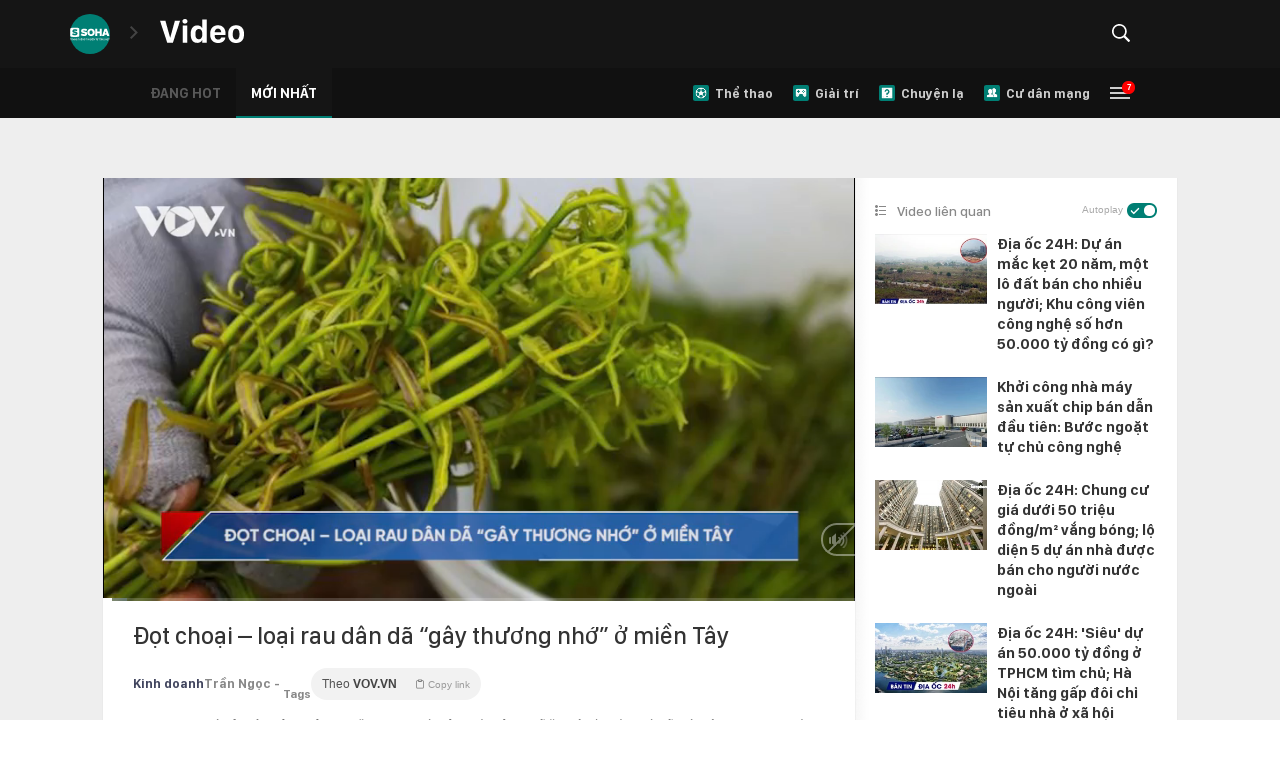

--- FILE ---
content_type: text/html; charset=utf-8
request_url: https://soha.vn/video/dot-choai-loai-rau-dan-da-gay-thuong-nho-o-mien-tay-1855.htm
body_size: 23188
content:
<!DOCTYPE html>
<html lang="vi">
<head>
    <meta http-equiv="Content-Type" content="text/html; charset=utf-8" />
    <title>Đọt choại – loại rau dân dã “gây thương nhớ” ở miền Tây</title>
    <meta name="description" content="Rau đọt choại là sản vật thiên nhiên ban tặng cho người dân miền Tây, ai đã ăn một lần đều nhớ mãi, và hiện nay được nhiều người dân thành phố săn tìm.Đọt choại – loại rau dân dã “gây thương nhớ” ở miền Tây VIDEO CLIP">
    <meta name="keywords" content="Đọt choại – loại rau dân dã “gây thương nhớ” ở miền Tây">
    <meta name="news_keywords" content="">
    <meta property="og:title" content="Đọt choại – loại rau dân dã “gây thương nhớ” ở miền Tây">
    <meta property="og:description" content="Rau đọt choại là sản vật thiên nhiên ban tặng cho người dân miền Tây, ai đã ăn một lần đều nhớ mãi, và hiện nay được nhiều người dân thành phố săn tìm.Đọt choại – loại rau dân dã “gây thương nhớ” ở miền Tây VIDEO CLIP">
    <meta property="og:type" content="article" />
    <meta property="og:url" content="https://soha.vn/video/dot-choai-loai-rau-dan-da-gay-thuong-nho-o-mien-tay-1855.htm" />
    <meta property="og:image" content="https://sohanews.sohacdn.com/zoom/600_315/160588918557773824/2023/5/25/.dot-choai-loai-rau-dan-da-gay-thuong-nho-o-mien-tay-16849751473652061164991.mp4.jpg" />
    <meta property="og:image:type" content="image/jpg" />
    <meta property="og:image:width" content="600" />
    <meta property="og:image:height" content="315" />
    <meta property="twitter:image" content="https://sohanews.sohacdn.com/zoom/600_315/160588918557773824/2023/5/25/.dot-choai-loai-rau-dan-da-gay-thuong-nho-o-mien-tay-16849751473652061164991.mp4.jpg" />
    <meta property="twitter:card" content="summary_large_image" />
    <link rel="canonical" href="https://soha.vn/video/dot-choai-loai-rau-dan-da-gay-thuong-nho-o-mien-tay-1855.htm"/>
    <link  rel="alternate" media="only screen and (max-width: 640px)"  href="https://m.soha.vn/video/dot-choai-loai-rau-dan-da-gay-thuong-nho-o-mien-tay-1855.htm" />
    <link rel="alternate" media="handheld" href="https://m.soha.vn/video/dot-choai-loai-rau-dan-da-gay-thuong-nho-o-mien-tay-1855.htm" />
    <meta prefix="fb: http://ogp.me/ns/fb#" property="fb:app_id" content="150439901816779" />
    <meta name="google-site-verification" content="TNthD0oe_3DoN9R-iWnUdKdxiCLOBl6mKowgwXJh8tc" />
    <meta name="viewport" content="width=device-width, initial-scale=1, maximum-scale=1, user-scalable=1, minimal-ui"/>
    <meta name="robots" content="max-image-preview:large,index, follow" />
    <meta http-equiv="refresh" content="3600" />
    <meta name="Language" content="vi" />
    <meta name="distribution" content="Global" />
    <meta name="revisit-after" content="1 days" />
    <meta name="GENERATOR" content="https://soha.vn">
    <meta name="RATING" content="GENERAL" />
    <link rel="shortcut icon" href="https://sohanews.sohacdn.com/icons/soha-32.png" type="image/png">
    <meta name="site_path" content="https://soha.vn">
    <meta name="author" content="VCCorp.vn">
    <meta name="og:site_name" content="Soha">
    <meta name="copyright" content="Copyright (c) by Công ty Cổ phần VCCorp" />
    <meta http-equiv="x-dns-prefetch-control" content="on" />
    <link rel="dns-prefetch" href="https://static.mediacdn.vn/">
    <link rel="dns-prefetch" href="https://sohanews.sohacdn.com">
    <link rel="dns-prefetch" href="https://videothumbs.mediacdn.vn/">
    <link rel="dns-prefetch" href="https://videothumbs-ext.mediacdn.vn/">
    <script>

    function getMeta(t) { let e = document.getElementsByTagName("meta"); for (let n = 0; n < e.length; n++)if (e[n].getAttribute("name") === t) return e[n].getAttribute("content"); return "" }
    var hdUserAgent = getMeta("uc:useragent");
    var isNotAllow3rd = hdUserAgent.includes("not-allow-ads");
    var isNotAllowAds = hdUserAgent.includes("not-allow-ads");
    var pageSettings = {
        Domain: "https://soha.vn",
        sharefbApiDomain: "https://sharefb.cnnd.vn",
        videoplayer: "https://vcplayer.mediacdn.vn",
        VideoToken: "[base64]",
        commentSiteName: "sohanews",
        DomainUtils: "https://utils3.cnnd.vn",
        imageDomain: "https://sohanews.sohacdn.com",
        DomainApiVote: "https://eth.cnnd.vn",
        allowAds: true && !isNotAllow3rd,
        allow3rd: true && !isNotAllow3rd,
        DomainUtils2: "https://util8.cnnd.vn",
        DOMAIN_API_NAME_SPACE:'sohanews',
        sport5sDomain:"https://sport5s.cnnd.vn",
        siteMail:"soha",
        sDomainMail:"https://eth.cnnd.vn",
    }
    var appSettings = {
        ajaxDomain:'https://s2.soha.vn',
        ajaxDomainSession:'https://s2.soha.vn',
        ajaxDomainUtil2: "https://util8.cnnd.vn",
    };
    var apiBangXepHang = 'https://sport5s.cnnd.vn' + '/sport5-api-data.htm';

    function loadJsAsync(jsLink, callback, callbackEr) {
        var scriptEl = document.createElement("script");
        scriptEl.type = "text/javascript";
        scriptEl.async = true;
        if (typeof callback == "function") {
            scriptEl.onreadystatechange = scriptEl.onload = function () {
                callback();
            };
        }
        scriptEl.src = jsLink;
        if (typeof callbackEr != "undefined") {
            scriptEl.setAttribute('onerror', callbackEr);
        }
        if (scriptEl) {
            var _scripts = document.getElementsByTagName("script");
            var checkappend = false;
            for (var i = 0; i < _scripts.length; i++) {
                if (_scripts[i].src == jsLink)
                    checkappend = true
            }
            if (!checkappend) {
                var head = document.getElementsByTagName('head')[0];
                head.appendChild(scriptEl);
            }
        }
    }

    function loadCss(t) {
        var e = document.getElementsByTagName("head")[0], s = document.createElement("link");
        s.rel = "stylesheet", s.type = "text/css", s.href = t, s.media = "all", e.appendChild(s)
    }
    function checkRunInitScroll() {
        if (typeof runinitscroll != "undefined" && runinitscroll.length >= 1) {
            runinitscroll[0]();
            var len = runinitscroll.length;
            var arr = [];
            for (var i = 1; i < len; i++) {
                arr.push(runinitscroll[i]);
            }
            runinitscroll = arr;
        }
        window.setTimeout(function () {
            checkRunInitScroll();
        }, 1);
    }
    setTimeout(function () {
        let e = !1;

        let runInitScrollTimeout = pageSettings.allow3rd ? 1 : 3000;

        function t() {
            try {
                e || (e = !0, document.removeEventListener("scroll", t), function () {
                    let e = document.createElement("script");
                    e.async = !0, e.setAttribute("data-ad-client", ""), document.head.appendChild(e), e.src = ""
                }(), document.removeEventListener("mousemove", t), document.removeEventListener("mousedown", t), document.removeEventListener("touchstart", t)), setTimeout(function () {
                    checkRunInitScroll();
                }, runInitScrollTimeout)

            } catch (err) {
                console.log("init --" + err);
            }
        }
        document.addEventListener("scroll", t, { passive: true }), document.addEventListener("mousemove", t), document.addEventListener("mousedown", t), document.addEventListener("touchstart", t, { passive: true }), document.addEventListener("load", function () {
            document.body.clientHeight != document.documentElement.clientHeight && 0 == document.documentElement.scrollTop && 0 == document.body.scrollTop || t()
        })
    }, 1);
</script>

        <link href="https://static.mediacdn.vn/soha.vn/web_css/20251201/soha.detail.min.css?v4" rel="stylesheet">

<style>
    [data-role=content] .VCSortableInPreviewMode[type=boxhighlightlist] ul.list-highlight li {
        display: list-item;
        list-style-type: disc;
    }
</style>
            <!-- GOOGLE SEARCH STRUCTURED DATA FOR ARTICLE -->
<script type="application/ld+json">
{
"@context": "https://schema.org",
  "@type": "VideoObject",
  "name": "Đọt choại – loại rau dân dã “gây thương nhớ” ở miền Tây",
  "description": "Rau đọt choại là sản vật thiên nhiên ban tặng cho người dân miền Tây, ai đã ăn một lần đều nhớ mãi, và hiện nay được nhiều người dân thành phố săn tìm.",
  "@id": "https://soha.vn/video/dot-choai-loai-rau-dan-da-gay-thuong-nho-o-mien-tay-1855.htm",
  "thumbnailUrl": "https://sohanews.sohacdn.com/zoom/700_438/160588918557773824/2023/5/25/.dot-choai-loai-rau-dan-da-gay-thuong-nho-o-mien-tay-16849751473652061164991.mp4.jpg",

 "uploadDate": "2023-05-25T07:41:20",
  "author": {
    "@type": "Person",
    "name": "Trần Ngọc"
    },
  "duration": "PT1M54S",
  "contentUrl": "https://soha.vn/video/dot-choai-loai-rau-dan-da-gay-thuong-nho-o-mien-tay-1855.htm",
  "embedUrl": "https://soha.vn/video/dot-choai-loai-rau-dan-da-gay-thuong-nho-o-mien-tay-1855.htm"
}
</script>
<!-- GOOGLE BREADCRUMB STRUCTURED DATA -->
<script type="application/ld+json">
{
    "@context": "http://schema.org",
    "@type": "BreadcrumbList",
    "itemListElement": [
        {
            "@type": "ListItem",
            "position": 1,
            "item": {
                "@id": "https://soha.vn",
                "name": "Trang chủ"
            }
        },{
            "@type": "ListItem",
            "position": 2,
            "item": {
                "@id": "/video/kinh-doanh.htm",
                "name": "Kinh doanh"
            }
        }
    ]
}
</script>
<script type="application/ld+json">
        {
        "@context": "http://schema.org",
        "@type": "Organization",
        "name":"Soha",
        "url": "https://soha.vn",
         "logo": "https://sohanews.mediacdn.vn/web_images/default_avatar.png",
        "email": "mailto: mailto:btv@soha.vn",
        "sameAs":[
                "https://www.facebook.com/TintucSoha"
                    ,"https://www.facebook.com/Sohaquansu"
                    ,"https://twitter.com/soha88063891"
                     ,"https://www.facebook.com/Sohasongkhoe"
             ],
    "contactPoint": [{
        "@type": "ContactPoint",
        "telephone": "(84 24) 7307 7979",
        "contactType": "customer service"
        }],
        "address": {
            "@type": "PostalAddress",
            "addressLocality": "Thanh Xuân",
            "addressRegion": "Hà Nội",
            "addressCountry": "Việt Nam",
            "postalCode":"100000",
            "streetAddress": "Tầng 20, tòa nhà Center Building, Hapulico Complex, số 1 Nguyễn Huy Tưởng, phường Thanh Xuân Trung, quận Thanh Xuân, Hà Nội"
            }
        }
    </script>
<script type="text/javascript">
    var _ADM_Channel = '%2f/video/kinh-doanh.htm%2fdetail%2f';
</script>
        <script>
    if (pageSettings.allow3rd) {
        (function () {
            var img = new Image();
            var pt = (document.location.protocol == "https:" ? "https:" : "http:");
            img.src = pt + '//lg1.logging.admicro.vn/ftest?url=' + encodeURIComponent(document.URL);
            var img1 = new Image();
            img1.src = pt + '//amcdn.vn/ftest?url=' + encodeURIComponent(document.URL);
        })();
    }
</script>
<script>
    if (pageSettings.allow3rd) {
        var _comscore = _comscore || [];
        _comscore.push({c1: "2", c2: "17793284"});
        (function () {
            var s = document.createElement("script"), el = document.getElementsByTagName("script")[0];
            s.async = true;
            s.src = (document.location.protocol == "https:" ? "https://sb" : "http://b") + ".scorecardresearch.com/beacon.js";
            el.parentNode.insertBefore(s, el);
        })();
    }
</script>
<noscript>
    <img src="http://b.scorecardresearch.com/p?c1=2&c2=17793284&cv=2.0&cj=1" />
</noscript>
<script>
    if (pageSettings.allow3rd) {
        loadJsAsync('https://sentry.mediacdn.vn/raven.min.js');
    }
</script>
<!-- Facebook Pixel Code -->
<script>
    if (pageSettings.allow3rd) {
        !function (f, b, e, v, n, t, s) {
            if (f.fbq) return;
            n = f.fbq = function () {
                n.callMethod ?
                    n.callMethod.apply(n, arguments) : n.queue.push(arguments)
            };
            if (!f._fbq) f._fbq = n;
            n.push = n;
            n.loaded = !0;
            n.version = '2.0';
            n.queue = [];
            t = b.createElement(e);
            t.async = !0;
            t.src = v;
            s = b.getElementsByTagName(e)[0];
            s.parentNode.insertBefore(t, s)
        }(window, document, 'script',
            'https://connect.facebook.net/en_US/fbevents.js');
        fbq('init', '260310555940925');
        fbq('track', 'PageView');
    }
</script>
<noscript>
    <img height="1" width="1" style="display:none" src="https://www.facebook.com/tr?id=260310555940925&ev=PageView&noscript=1" />
</noscript>
<!-- End Facebook Pixel Code -->
<script>
    if (pageSettings.allow3rd) {
        (function () {
            function d(b, c, e) {
                var a = document.createElement("script");
                a.type = "text/javascript";
                a.async = !0;
                a.src = b;
                2 <= arguments.length && (a.onload = c, a.onreadystatechange = function () {
                    4 != a.readyState && "complete" != a.readyState || c()
                });
                a.onerror = function () {
                    if ("undefined" != typeof e) try {
                        e()
                    } catch (g) {
                    }
                };
                document.getElementsByTagName("head")[0].appendChild(a)
            }

            function f() {
                if ("undefined" == typeof window.ADMStorageFileCDN) setTimeout(function () {
                    f()
                }, 500); else if ("undefined" != typeof window.ADMStorageFileCDN.corejs &&
                    "undefined" != typeof window.ADMStorageFileCDN.chkCorejs && 0 == window.ADMStorageFileCDN.chkCorejs) if (window.ADMStorageFileCDN.chkCorejs = !0, "string" == typeof window.ADMStorageFileCDN.corejs) d(window.ADMStorageFileCDN.corejs); else if ("undefined" != typeof window.ADMStorageFileCDN.corejs) for (var b = 0, c = window.ADMStorageFileCDN.corejs.length; b < c; b++) d(window.ADMStorageFileCDN.corejs[b])
            }

            f()
        })();
    }
</script>
<script>
    if (pageSettings.allow3rd) {
        (function (w, d, s, l, i) {
            w[l] = w[l] || [];
            w[l].push({
                'gtm.start':
                    new Date().getTime(), event: 'gtm.js'
            });
            var f = d.getElementsByTagName(s)[0],
                j = d.createElement(s), dl = l != 'dataLayer' ? '&l=' + l : '';
            j.async = true;
            j.src =
                'https://www.googletagmanager.com/gtm.js?id=' + i + dl;
            f.parentNode.insertBefore(j, f);
        })(window, document, 'script', 'dataLayer', 'GTM-WQ88Q93');
    }
</script>
<script>
    if (pageSettings.allow3rd) {
        try {
            did = localStorage['__uidac'];
        } catch (e) {
        }
    }
</script>
    <!-- Admicro Tag Manager -->
<script>
    if (pageSettings.allow3rd) {
        (function (a, b, d, c, e) {
            a[c] = a[c] || [];
            a[c].push({"atm.start": (new Date).getTime(), event: "atm.js"});
            a = b.getElementsByTagName(d)[0];
            b = b.createElement(d);
            b.async = !0;
            b.src = "//deqik.com/tag/corejs/" + e + ".js";
            a.parentNode.insertBefore(b, a)
        })(window, document, "script", "atmDataLayer", "ATM4GHFIUA3KH");
    }
</script>
<!-- End Admicro Tag Manager-->
    <script>
        var arrAdmZone = [];
        function initArrAdmZone(from) {
            const zoneElements = document.querySelectorAll('zone[id]:not(.pushed),div[id^=admzone]:not(.pushed),div[id^=zone]:not(.pushed)');

            for (const zone of zoneElements) {
                const adsId = zone.getAttribute('id');
                arrAdmZone.push(adsId);
                zone.classList.add('pushed');
            }

            console.log('initArrAdmZone ' + from, arrAdmZone);
        }

        document.addEventListener("DOMContentLoaded", function () {
            initArrAdmZone("DOMContentLoaded");
        });

        (runinit = window.runinit || []).push(function () {
            $(document).ajaxComplete(function () {
                initArrAdmZone('document ajaxComplete');
            });
        });
    </script>
    <script>
        var arfAsync = arfAsync || [];
        var admicroAD = admicroAD || {};
        if (pageSettings.allow3rd) {
            admicroAD.unit = admicroAD.unit || [];
            //adBlock Firefox
            loadJsAsync('https://static.amcdn.vn/tka/cdn.js');
            loadJsAsync('https://media1.admicro.vn/suts/pcl.js');
            loadJsAsync('https://media1.admicro.vn/core/adm_tracking.js',"", callbackEr = "window.arferrorload = true;");
            loadJsAsync('https://media1.admicro.vn/cms/Arf.min.js',"", callbackEr = "window.arferrorload = true;");
        }
    </script>
    <style>
    body {
        min-width: 1160px !important;
    }
    .tlshowmore.load-more-btn{
        padding-top: unset;
    }
    @media  screen and (max-width: 1024px) {
        .header .page-header .page-menu .inner {
            max-width: 100% !important;
        }

        .header .page-header .page-menu {
            position: relative !important;
        }

        .detail-container-full .adm-mainsection .boxcontent {
            width: 100% !important;
            padding: 30px 0 !important;
        }
    }
</style>
    <script type="text/javascript" src="https://adminplayer.sohatv.vn/resource/init-script/playerInitScript.js"></script>
</head>
<body>
<div id="admWrapsite" class="list-video-page detail-video">
    <div class="site-header">
    <div class="header-top">
        <div class="header-top-wrapper header-top-wrapper-v2 w980 alignCenter psr">
            <div class="back-to-homepage back-to-homepage-v2 k14-homepage">
                <a href="/" class="homepage-link" title="Quay về Soha" rel="nofollow">
                    <svg width="71" height="25" viewBox="0 0 71 25" fill="none"
                        xmlns="http://www.w3.org/2000/svg">
                        <path
                            d="M19.6227 6.1598C19.6227 8.55606 21.5849 9.51109 23.5644 9.92783L24.9883 10.223C26.169 10.4835 26.8636 10.7439 26.8636 11.2822C26.8636 11.8205 26.2385 11.9942 25.214 11.9942C23.6855 11.9942 22.1113 11.3851 21.0475 10.666C20.9334 10.5888 20.7765 10.6194 20.7049 10.737L19.1613 13.2697C19.0981 13.3734 19.1241 13.5083 19.2234 13.578C20.6151 14.5553 22.5101 15.2586 25.0924 15.2586C28.1485 15.2586 30.5969 13.8348 30.5969 10.987C30.5969 8.50396 28.6 7.7573 26.2385 7.25374L24.3805 6.87173C23.6859 6.71545 23.3387 6.45499 23.3387 6.09034C23.3387 5.60415 23.8943 5.37841 24.8667 5.37841C26.2805 5.37841 27.8133 5.8987 28.7635 6.41662C28.8831 6.48183 29.0346 6.43841 29.0964 6.31696L30.4074 3.73959C30.4647 3.62701 30.4226 3.48905 30.3111 3.42967C28.7747 2.61136 27.1687 2.14868 24.9883 2.14868C22.2968 2.14868 19.6227 3.43363 19.6227 6.1598Z"
                            fill="white"></path>
                        <path
                            d="M44.0361 8.71233C44.0361 4.5623 41.2925 2.14868 37.4377 2.14868C33.5828 2.14868 30.8393 4.5623 30.8393 8.71233C30.8393 12.8624 33.5828 15.2586 37.4377 15.2586C41.2925 15.2586 44.0361 12.8624 44.0361 8.71233ZM34.6073 8.71233C34.6073 6.22926 35.9791 5.18741 37.4377 5.18741C38.8963 5.18741 40.268 6.22926 40.268 8.71233C40.268 11.1954 38.8963 12.2199 37.4377 12.2199C35.9791 12.2199 34.6073 11.1954 34.6073 8.71233Z"
                            fill="white"></path>
                        <path
                            d="M56.429 2.67846C56.429 2.5489 56.324 2.44387 56.1945 2.44387H53.0345C52.905 2.44387 52.7999 2.5489 52.7999 2.67846V6.91497C52.7999 7.04453 52.6949 7.14956 52.5654 7.14956H48.7109C48.5813 7.14956 48.4763 7.04453 48.4763 6.91498V2.67846C48.4763 2.5489 48.3712 2.44387 48.2417 2.44387H45.0817C44.9522 2.44387 44.8472 2.5489 44.8472 2.67846V14.7983C44.8472 14.9279 44.9522 15.0329 45.0817 15.0329H48.2417C48.3712 15.0329 48.4763 14.9279 48.4763 14.7983V10.5097C48.4763 10.3801 48.5813 10.2751 48.7109 10.2751H52.5654C52.6949 10.2751 52.7999 10.3801 52.7999 10.5097V14.7983C52.7999 14.9279 52.905 15.0329 53.0345 15.0329H56.1945C56.324 15.0329 56.429 14.9279 56.429 14.7983V2.67846Z"
                            fill="white"></path>
                        <path
                            d="M61.5054 2.44387C61.4067 2.44387 61.3185 2.50567 61.2849 2.59846L56.8883 14.7183C56.8328 14.8713 56.9461 15.0329 57.1088 15.0329H60.4728C60.5759 15.0329 60.667 14.9655 60.6971 14.8669L61.2381 13.0978C61.2682 12.9992 61.3593 12.9318 61.4624 12.9318H65.1264C65.2295 12.9318 65.3206 12.9992 65.3507 13.0978L65.8917 14.8669C65.9218 14.9655 66.0129 15.0329 66.116 15.0329H69.5495C69.7122 15.0329 69.8255 14.8713 69.77 14.7183L65.3734 2.59846C65.3397 2.50567 65.2516 2.44387 65.1529 2.44387H61.5054ZM62.4586 10.223C62.3004 10.223 62.1875 10.0696 62.2346 9.91858L63.0932 7.16629C63.162 6.94568 63.4747 6.947 63.5416 7.16817L64.3749 9.92046C64.4205 10.0711 64.3078 10.223 64.1504 10.223H62.4586Z"
                            fill="white"></path>
                        <path fill-rule="evenodd" clip-rule="evenodd"
                            d="M1.16602 1.33326C0.518066 1.98121 0.518066 3.02407 0.518066 5.1098V12.2981C0.518066 14.3839 0.518066 15.4267 1.16602 16.0747C1.81397 16.7226 2.85684 16.7226 4.94256 16.7226H12.1309C14.2166 16.7226 15.2595 16.7226 15.9074 16.0747C16.5554 15.4267 16.5554 14.3839 16.5554 12.2981V5.1098C16.5554 3.02407 16.5554 1.98121 15.9074 1.33326C15.2595 0.685303 14.2166 0.685303 12.1309 0.685303H4.94256C2.85684 0.685303 1.81397 0.685303 1.16602 1.33326ZM7.4811 9.65746C5.81812 9.30736 4.16973 8.50504 4.16973 6.49196C4.16973 4.20171 6.41621 3.12223 8.67728 3.12223C10.5882 3.12223 11.9741 3.54527 13.3161 4.28924L12.0324 6.81288C11.2593 6.34608 9.85887 5.83552 8.57517 5.83552C7.75826 5.83552 7.29146 6.02516 7.29146 6.43361C7.29146 6.73995 7.58321 6.95876 8.16671 7.09005L9.72758 7.41097C11.7115 7.83401 13.3891 8.46128 13.3891 10.5473C13.3891 12.9397 11.3322 14.1358 8.7648 14.1358C6.50373 14.1358 4.86993 13.494 3.68834 12.6187L5.19085 10.1534C6.08069 10.8099 7.49569 11.3934 8.86692 11.3934C9.72758 11.3934 10.2527 11.2475 10.2527 10.7953C10.2527 10.3431 9.66923 10.1243 8.67728 9.90545L7.4811 9.65746Z"
                            fill="white"></path>
                        <path
                            d="M0.943975 22.7004H1.39489V20.0624H2.23773V19.6915H0.10114V20.0624H0.943975V22.7004ZM3.16596 21.4362H3.70116L4.30379 22.7004H4.80106L4.14365 21.394C4.55664 21.3013 4.73785 21.0443 4.73785 20.547C4.73785 20.2562 4.67042 20.0582 4.52293 19.9107C4.367 19.7547 4.15629 19.6915 3.78545 19.6915H2.71505V22.7004H3.16596V21.4362ZM3.15754 21.078V20.0539H3.74331C4.12258 20.0539 4.29115 20.2099 4.29115 20.5681C4.29115 20.9178 4.13101 21.078 3.76859 21.078H3.15754ZM7.03981 22.0725L7.25052 22.7004H7.73936L6.64368 19.6915H6.20962L5.11393 22.7004H5.60278L5.81349 22.0725H7.03981ZM6.93024 21.7101H5.92305L6.42875 20.2394L6.93024 21.7101ZM8.00653 22.7004H8.44481V20.4501L9.78492 22.7004H10.2232V19.6915H9.78492V21.9419L8.44481 19.6915H8.00653V22.7004ZM12.0007 21.4362H12.5654V21.668C12.5654 22.1442 12.3589 22.3759 11.9333 22.3759C11.4739 22.3759 11.3012 22.1357 11.3012 21.4868V20.9136C11.3012 20.2689 11.4739 20.0244 11.9291 20.0244C12.262 20.0244 12.4601 20.1846 12.5022 20.4922L12.9194 20.4627C12.8899 19.9359 12.5401 19.6578 11.9122 19.6578C11.5329 19.6578 11.2759 19.7589 11.0862 19.9781C10.9135 20.1761 10.8502 20.4206 10.8502 20.8841V21.512C10.8502 21.9419 10.9008 22.1737 11.0441 22.3675C11.2295 22.6246 11.5077 22.7426 11.9417 22.7426C12.3294 22.7426 12.6033 22.633 12.793 22.4054C12.9531 22.2116 13.0121 21.9882 13.0121 21.571V21.0864H12.0007V21.4362ZM14.8804 22.7004H15.3313V20.0624H16.1741V19.6915H14.0375V20.0624H14.8804V22.7004ZM16.6472 22.7004H17.0982V21.3645H18.2528V22.7004H18.7038V19.6915H18.2528V20.9937H17.0982V19.6915H16.6472V22.7004ZM19.3346 21.5626C19.3346 21.9587 19.3936 22.1905 19.5411 22.3802C19.7307 22.6288 20.0046 22.7426 20.4218 22.7426C20.8053 22.7426 21.0582 22.6499 21.2562 22.4307C21.4374 22.2369 21.5049 21.9925 21.5049 21.5626V20.8293C21.5049 20.4332 21.4459 20.2014 21.2984 20.0118C21.1087 19.7632 20.8348 19.6494 20.4218 19.6494C20.0341 19.6494 19.7813 19.7421 19.5832 19.9612C19.402 20.1593 19.3346 20.3995 19.3346 20.8293V21.5626ZM21.0539 21.5205C21.0539 22.1231 20.8643 22.3759 20.4218 22.3759C19.9751 22.3759 19.7855 22.1231 19.7855 21.5205V20.8715C19.7855 20.2689 19.9751 20.016 20.4218 20.016C20.8643 20.016 21.0539 20.2689 21.0539 20.8715V21.5205ZM20.4176 19.0468L20.6873 19.3839H21.1172L20.5651 18.7855H20.2701L19.7223 19.3839H20.1521L20.4176 19.0468ZM22.1364 22.7004H22.5746V20.4501L23.9147 22.7004H24.353V19.6915H23.9147V21.9419L22.5746 19.6915H22.1364V22.7004ZM26.1305 21.4362H26.6952V21.668C26.6952 22.1442 26.4887 22.3759 26.0631 22.3759C25.6038 22.3759 25.431 22.1357 25.431 21.4868V20.9136C25.431 20.2689 25.6038 20.0244 26.0589 20.0244C26.3918 20.0244 26.5899 20.1846 26.632 20.4922L27.0492 20.4627C27.0197 19.9359 26.67 19.6578 26.042 19.6578C25.6628 19.6578 25.4057 19.7589 25.2161 19.9781C25.0433 20.1761 24.9801 20.4206 24.9801 20.8841V21.512C24.9801 21.9419 25.0306 22.1737 25.1739 22.3675C25.3593 22.6246 25.6375 22.7426 26.0715 22.7426C26.4592 22.7426 26.7332 22.633 26.9228 22.4054C27.0829 22.2116 27.1419 21.9882 27.1419 21.571V21.0864H26.1305V21.4362ZM29.0102 22.7004H29.4611V20.0624H30.304V19.6915H28.1674V20.0624H29.0102V22.7004ZM30.7771 22.7004H31.228V19.6915H30.7771V22.7004ZM31.931 22.7004H32.3693V20.4501L33.7094 22.7004H34.1477V19.6915H33.7094V21.9419L32.3693 19.6915H31.931V22.7004ZM35.5888 20.9979H35.2517V21.3603H35.5888V22.7004H36.5791C37.3377 22.7089 37.7127 22.3212 37.6917 21.5458V20.8462C37.7127 20.0708 37.3377 19.6789 36.5791 19.6915H35.5888V20.9979ZM36.0397 20.9979V20.0539H36.4991C37.0258 20.0413 37.2365 20.2773 37.2407 20.8841V21.5036C37.2365 22.1147 37.0258 22.3507 36.4991 22.338H36.0397V21.3603H36.6718V20.9979H36.0397ZM38.3272 22.7004H38.7781V19.6915H38.3272V22.7004ZM39.4854 22.7004H41.3017V22.3296H39.9321V21.3645H41.0867V20.9937H39.9321V20.0624H41.289V19.6915H39.4854V22.7004ZM40.3956 19.0468L40.6653 19.3839H41.091L40.5431 18.7855H40.2481L39.6961 19.3839H40.1259L40.3956 19.0468ZM40.1976 23.5433H40.6148V23.0629H40.1976V23.5433ZM41.8203 22.7004H42.2586V20.4501L43.5987 22.7004H44.037V19.6915H43.5987V21.9419L42.2586 19.6915H41.8203V22.7004ZM46.0175 22.7004H46.4684V20.0624H47.3113V19.6915H45.1747V20.0624H46.0175V22.7004ZM47.6977 19.6915V21.5879C47.6977 21.9882 47.7314 22.1737 47.8409 22.3422C48.0221 22.6162 48.3087 22.7426 48.7554 22.7426C49.1726 22.7426 49.4339 22.6372 49.6235 22.3928C49.7668 22.2158 49.809 22.022 49.809 21.5879V20.606C50.0281 20.4922 50.104 20.4501 50.1882 20.3911C50.4242 20.2225 50.5254 20.0539 50.5254 19.8306C50.5254 19.7632 50.5212 19.721 50.4959 19.6452H50.1166C50.163 19.7337 50.1798 19.7927 50.1798 19.8812C50.1798 20.0792 50.0829 20.2014 49.809 20.3279V19.6915H49.358V21.5879C49.358 21.8407 49.337 21.984 49.2864 22.0936C49.1895 22.2917 49.0293 22.3759 48.7554 22.3759C48.4941 22.3759 48.3466 22.3043 48.2413 22.1315C48.1739 22.0135 48.1486 21.8787 48.1486 21.5879V19.6915H47.6977ZM48.9661 19.4345C48.9703 19.3038 48.9746 19.2827 49.042 19.1985C49.16 19.0552 49.1768 19.0257 49.1768 18.9288C49.1768 18.7265 49.0293 18.6085 48.7765 18.6085C48.6501 18.6085 48.5658 18.6253 48.4183 18.6759L48.4899 18.9161C48.5911 18.8698 48.6458 18.8571 48.7048 18.8571C48.7807 18.8571 48.8228 18.8908 48.8228 18.9456C48.8228 18.9793 48.8102 19.013 48.7849 19.051C48.6796 19.1942 48.6711 19.2195 48.6669 19.3797V19.4345H48.9661ZM51.998 22.7004H52.4489V20.0624H53.2918V19.6915H51.1552V20.0624H51.998V22.7004ZM53.6192 21.5626C53.6192 21.9587 53.6782 22.1905 53.8257 22.3802C54.0153 22.6288 54.2892 22.7426 54.7064 22.7426C55.0899 22.7426 55.3428 22.6499 55.5408 22.4307C55.722 22.2369 55.7895 21.9925 55.7895 21.5626V20.8293C55.7895 20.4332 55.7305 20.2014 55.583 20.0118C55.3933 19.7632 55.1194 19.6494 54.7064 19.6494C54.3187 19.6494 54.0659 19.7421 53.8678 19.9612C53.6866 20.1593 53.6192 20.3995 53.6192 20.8293V21.5626ZM55.3385 21.5205C55.3385 22.1231 55.1489 22.3759 54.7064 22.3759C54.2597 22.3759 54.0701 22.1231 54.0701 21.5205V20.8715C54.0701 20.2689 54.2597 20.016 54.7064 20.016C55.1489 20.016 55.3385 20.2689 55.3385 20.8715V21.5205ZM54.8328 18.9751C54.8371 18.8866 54.8371 18.874 54.8918 18.8234C54.9846 18.7265 55.0014 18.697 55.0014 18.6253C55.0014 18.4736 54.875 18.3809 54.6643 18.3809C54.5505 18.3809 54.4704 18.3978 54.3609 18.4357L54.4241 18.6295C54.5041 18.5916 54.5505 18.579 54.6011 18.579C54.6643 18.579 54.698 18.5958 54.698 18.6295C54.698 18.6506 54.6854 18.6801 54.6685 18.7012C54.5758 18.8108 54.5716 18.8276 54.5674 18.9751H54.8328ZM54.698 19.2659L54.9593 19.4935H55.368L54.8371 19.0425H54.5547L54.0279 19.4935H54.4325L54.698 19.2659ZM56.421 22.7004H56.8592V20.4501L58.1993 22.7004H58.6376V19.6915H58.1993V21.9419L56.8592 19.6915H56.421V22.7004ZM60.4151 21.4362H60.9798V21.668C60.9798 22.1442 60.7733 22.3759 60.3477 22.3759C59.8884 22.3759 59.7156 22.1357 59.7156 21.4868V20.9136C59.7156 20.2689 59.8884 20.0244 60.3435 20.0244C60.6764 20.0244 60.8745 20.1846 60.9166 20.4922L61.3338 20.4627C61.3043 19.9359 60.9546 19.6578 60.3266 19.6578C59.9474 19.6578 59.6903 19.7589 59.5007 19.9781C59.3279 20.1761 59.2647 20.4206 59.2647 20.8841V21.512C59.2647 21.9419 59.3152 22.1737 59.4585 22.3675C59.644 22.6246 59.9221 22.7426 60.3561 22.7426C60.7438 22.7426 61.0178 22.633 61.2074 22.4054C61.3675 22.2116 61.4265 21.9882 61.4265 21.571V21.0864H60.4151V21.4362ZM62.7554 22.7004H63.2063V21.3645H64.361V22.7004H64.8119V19.6915H64.361V20.9937H63.2063V19.6915H62.7554V22.7004ZM67.731 19.6452C67.7774 19.7294 67.7942 19.7927 67.7942 19.8769C67.7942 20.0329 67.7268 20.134 67.5372 20.2604C67.3855 19.8474 67.0568 19.6494 66.5258 19.6494C66.1423 19.6494 65.8894 19.7463 65.6914 19.9612C65.5101 20.1593 65.4427 20.3995 65.4427 20.8293V21.5626C65.4427 21.9587 65.5017 22.1905 65.6492 22.3802C65.8389 22.6288 66.1128 22.7426 66.53 22.7426C66.9135 22.7426 67.1663 22.6499 67.3644 22.4307C67.5456 22.2369 67.613 21.9925 67.613 21.5626V20.8293C67.613 20.7071 67.6088 20.6313 67.5877 20.5133C67.7521 20.4164 67.8111 20.3826 67.8912 20.3152C68.0513 20.1846 68.1398 20.0076 68.1398 19.8222C68.1398 19.7547 68.1314 19.7168 68.1103 19.6452H67.731ZM67.1621 21.5205C67.1621 22.1231 66.9725 22.3759 66.53 22.3759C66.0833 22.3759 65.8936 22.1231 65.8936 21.5205V20.8715C65.8936 20.2731 66.0833 20.0202 66.53 20.0202C66.9725 20.0202 67.1621 20.2731 67.1621 20.8715V21.5205ZM66.2729 23.5433H66.6901V23.0629H66.2729V23.5433ZM68.8312 21.571H69.3707C69.7331 21.571 69.948 21.512 70.1081 21.3688C70.2894 21.2044 70.3694 20.9726 70.3694 20.6271C70.3694 20.3068 70.302 20.0961 70.1461 19.9317C69.9817 19.7589 69.7668 19.6915 69.3707 19.6915H68.3803V22.7004H68.8312V21.571ZM68.8228 21.2044V20.0539H69.3707C69.7542 20.0539 69.9227 20.2267 69.9227 20.6313C69.9227 21.0274 69.7542 21.2044 69.3707 21.2044H68.8228Z"
                            fill="white"></path>
                    </svg>

                </a>
                <i class="homepage-arrow">
                    <svg width="8" height="13" viewBox="0 0 8 13">
                        <path
                            d="M1.402,13.002 L7.985,6.494 L1.402,0.009 L0.001,1.453 L5.114,6.494 L0.001,11.558 L1.402,13.002 Z"
                            fill="#fff"></path>
                    </svg>
                </i>
            </div>
            <div class="header-top-left">
                <div class="video-logo">

                    <a href="/video.htm" class="logo-link" title="Video">
                        <svg width="84" height="24" viewBox="0 0 84 24">
                            <path
                                d="M81.948,21.766 C80.571,23.258 78.629,24.004 76.122,24.004 C73.604,24.004 71.652,23.258 70.264,21.766 C68.876,20.275 68.183,18.252 68.183,15.699 L68.183,14.492 C68.183,12.056 68.885,10.077 70.288,8.553 C71.692,7.029 73.636,6.267 76.122,6.267 C78.597,6.267 80.531,7.024 81.924,8.537 C83.317,10.050 84.013,12.029 84.013,14.476 L84.013,15.683 C84.013,18.247 83.325,20.275 81.948,21.766 ZM79.449,14.460 C79.449,13.043 79.170,11.900 78.613,11.031 C78.056,10.162 77.220,9.728 76.106,9.728 C74.992,9.728 74.156,10.165 73.599,11.039 C73.042,11.914 72.763,13.054 72.763,14.460 L72.763,15.779 C72.763,16.670 72.873,17.459 73.093,18.145 C73.312,18.832 73.679,19.400 74.194,19.851 C74.708,20.302 75.345,20.527 76.106,20.527 C77.231,20.527 78.069,20.082 78.621,19.191 C79.173,18.301 79.449,17.163 79.449,15.779 L79.449,14.460 ZM54.667,16.600 C54.667,17.813 54.985,18.781 55.623,19.505 C56.260,20.229 57.094,20.592 58.122,20.592 C58.947,20.592 59.635,20.401 60.187,20.020 C60.739,19.639 61.090,19.111 61.240,18.435 L65.403,18.435 C65.327,18.993 65.183,19.535 64.969,20.060 C64.754,20.586 64.444,21.090 64.037,21.573 C63.629,22.056 63.155,22.474 62.614,22.829 C62.073,23.183 61.414,23.467 60.637,23.682 C59.860,23.896 59.011,24.004 58.090,24.004 C55.690,24.004 53.780,23.287 52.361,21.855 C50.941,20.422 50.231,18.403 50.231,15.795 L50.231,14.298 C50.231,11.788 50.935,9.822 52.344,8.400 C53.753,6.978 55.610,6.267 57.913,6.267 C60.260,6.267 62.118,7.002 63.490,8.472 C64.861,9.942 65.547,11.917 65.547,14.395 L65.547,16.085 L54.667,16.085 L54.667,16.600 ZM61.192,13.317 L61.192,13.285 C61.192,12.212 60.892,11.327 60.292,10.629 C59.692,9.932 58.910,9.583 57.945,9.583 C56.970,9.583 56.180,9.934 55.575,10.637 C54.969,11.340 54.667,12.222 54.667,13.285 L54.667,13.317 L61.192,13.317 ZM42.340,21.042 L42.163,21.042 C41.767,21.933 41.137,22.633 40.275,23.142 C39.412,23.652 38.403,23.907 37.245,23.907 C35.210,23.907 33.621,23.188 32.480,21.750 C31.339,20.313 30.769,18.338 30.769,15.827 L30.769,14.411 C30.769,11.933 31.347,9.972 32.504,8.529 C33.661,7.086 35.242,6.364 37.245,6.364 C38.392,6.364 39.393,6.613 40.251,7.112 C41.108,7.611 41.724,8.274 42.099,9.100 L42.276,9.100 L42.276,0.570 L46.808,0.570 L46.808,23.698 L42.340,23.698 L42.340,21.042 ZM42.308,14.556 C42.308,13.118 41.989,11.992 41.352,11.176 C40.714,10.361 39.860,9.953 38.788,9.953 C37.770,9.953 36.953,10.347 36.337,11.136 C35.721,11.925 35.413,13.065 35.413,14.556 L35.413,15.715 C35.413,17.206 35.724,18.346 36.345,19.135 C36.967,19.924 37.792,20.318 38.820,20.318 C39.892,20.318 40.741,19.921 41.368,19.127 C41.995,18.333 42.308,17.201 42.308,15.731 L42.308,14.556 ZM24.951,4.642 C24.244,4.642 23.649,4.425 23.167,3.990 C22.685,3.555 22.444,2.995 22.444,2.308 C22.444,1.632 22.685,1.077 23.167,0.642 C23.649,0.208 24.244,-0.009 24.951,-0.009 C25.658,-0.009 26.255,0.208 26.743,0.642 C27.230,1.077 27.474,1.632 27.474,2.308 C27.474,2.995 27.230,3.555 26.743,3.990 C26.255,4.425 25.658,4.642 24.951,4.642 ZM7.224,23.698 L0.008,1.729 L5.392,1.729 L10.085,18.532 L10.278,18.532 L14.906,1.729 L20.065,1.729 L12.897,23.698 L7.224,23.698 ZM27.217,23.698 L22.701,23.698 L22.701,6.573 L27.217,6.573 L27.217,23.698 Z"
                                fill="#fff"></path>
                        </svg>
                    </a>

                </div>

                <div class="trending-tag">

                    <div class="search-input">
                        <input id="txt-search-on-header" type="text" placeholder="Nhập từ khóa ..." maxlength="200">
                    </div>
                </div>
            </div>
            <div class="header-top-right">
                <div class="search-icon">
                    <a href="javascript:;" class="icon-toggle" id="btn-search-on-header">
                        <i>
                            <svg width="18" height="18" viewBox="0 0 18 18">
                                <path
                                    d="M18.000,16.363 C18.000,17.999 16.363,17.999 16.363,17.999 L11.682,13.318 C10.468,14.200 8.979,14.727 7.363,14.727 C3.297,14.727 -0.000,11.430 -0.000,7.363 C-0.000,3.296 3.297,-0.000 7.363,-0.000 C11.430,-0.000 14.727,3.296 14.727,7.363 C14.727,8.978 14.201,10.468 13.319,11.682 L18.000,16.363 ZM7.363,1.636 C4.200,1.636 1.636,4.200 1.636,7.363 C1.636,10.526 4.200,13.090 7.363,13.090 C10.527,13.090 13.091,10.526 13.091,7.363 C13.091,4.200 10.527,1.636 7.363,1.636 Z"
                                    fill="#fff"></path>
                            </svg>
                        </i>
                    </a>
                </div>

            </div>
        </div>
    </div>
    <nav class="header-menu">
        <div class="header-menu-wrapper w980 alignCenter">
            <div class="menu-left">
                <ul class="list-filters">
                    <li class="filter">
                        <a href="/video.htm" class="filter-link nav-link" title="Đang hot">Đang hot</a>
                    </li>
                    <li class="filter active">
                        <a href="/latest-videos.htm" class="filter-link nav-link " title="Mới nhất">Mới nhất</a>
                    </li>
                </ul>
            </div>
            <div class="menu-right">
                <div class="featured-categories">
                    <ul class="list-categories">

                        <li class="category">
                            <a href="/video/the-thao.htm" title="Thể thao" class="category-link nav-link">
                                <i><img src="https://sohanews.sohacdn.com/zoom/30_30/160588918557773824/2020/10/30/the-thao-1604043445201645819757.png"
                                        alt="Thể thao"></i>
                                <span>
                                    <b>Thể thao</b>
                                </span>
                            </a>
                        </li>

                        <li class="category">
                            <a href="/video/giai-tri.htm" title="Giải trí" class="category-link nav-link">
                                <i><img src="https://sohanews.sohacdn.com/zoom/30_30/160588918557773824/2020/10/30/giai-tri-1604043473985832979308.png"
                                        alt="Giải trí"></i>
                                <span>
                                    <b>Giải trí</b>
                                </span>
                            </a>
                        </li>

                        <li class="category">
                            <a href="/video/chuyen-la.htm" title="Chuyện lạ" class="category-link nav-link">
                                <i><img src="https://sohanews.sohacdn.com/zoom/30_30/160588918557773824/2020/10/30/chuyen-la-1604043303729910436479.png"
                                        alt="Chuyện lạ"></i>
                                <span>
                                    <b>Chuyện lạ</b>
                                </span>
                            </a>
                        </li>

                        <li class="category">
                            <a href="/video/cu-dan-mang.htm" title="Cư dân mạng" class="category-link nav-link">
                                <i><img src="https://sohanews.sohacdn.com/zoom/30_30/160588918557773824/2020/10/30/cu-dan-mang-1604043641563649242075.png"
                                        alt="Cư dân mạng"></i>
                                <span>
                                    <b>Cư dân mạng</b>
                                </span>
                            </a>
                        </li>

                    </ul>
                </div>
                <div class="menu-toggle">
                    <div class="toggle-icon">
                        <span class="menu-bubble">7</span>
                        <span class="menu-icon">
                            <i class="line-1"></i>
                            <i class="line-2"></i>
                            <i class="line-3"></i>
                        </span>
                    </div>
                    <div class="menu-expand">
                        <div class="menu-expand-wrapper">
                            <span class="label">Tất cả chuyên mục</span>
                            <ul class="list-all-categories">

                                <li class="category">
                                    <a href="/video/kinh-doanh.htm" title="Kinh doanh" class="category-link">
                                        <i><img src="https://sohanews.sohacdn.com/zoom/30_30/160588918557773824/2020/10/30/kinh-doanh-16040435111701410682192.png"
                                                alt="Kinh doanh"></i>


                                        <span>
                                            <b>Kinh doanh</b>
                                        </span>
                                    </a>
                                </li>

                                <li class="category">
                                    <a href="/video/xa-hoi.htm" title="Xã hội" class="category-link">
                                        <i><img src="https://sohanews.sohacdn.com/zoom/30_30/160588918557773824/2020/10/30/xa-hoi-160404340880948010182.png"
                                                alt="Xã hội"></i>


                                        <span>
                                            <b>Xã hội</b>
                                        </span>
                                    </a>
                                </li>

                                <li class="category">
                                    <a href="/video/the-gioi.htm" title="Thế giới" class="category-link">
                                        <i><img src="https://sohanews.sohacdn.com/zoom/30_30/160588918557773824/2020/10/30/the-gioi-16040435331011789545269.png"
                                                alt="Thế giới"></i>


                                        <span>
                                            <b>Thế giới</b>
                                        </span>
                                    </a>
                                </li>

                                <li class="category">
                                    <a href="/video/cong-nghe.htm" title="Công nghệ" class="category-link">
                                        <i><img src="https://sohanews.sohacdn.com/zoom/30_30/160588918557773824/2020/10/30/cong-nghe-1604044336417246576159.png"
                                                alt="Công nghệ"></i>


                                        <span>
                                            <b>Công nghệ</b>
                                        </span>
                                    </a>
                                </li>

                                <li class="category">
                                    <a href="/video/phai-dep.htm" title="Phái đẹp" class="category-link">
                                        <i><img src="https://sohanews.sohacdn.com/zoom/30_30/160588918557773824/2020/10/30/phai-dep-1604043560705129440785.png"
                                                alt="Phái đẹp"></i>


                                        <span>
                                            <b>Phái đẹp</b>
                                        </span>
                                    </a>
                                </li>

                                <li class="category">
                                    <a href="/video/suc-khoe.htm" title="Sức khỏe" class="category-link">
                                        <i><img src="https://sohanews.sohacdn.com/zoom/30_30/160588918557773824/2020/10/30/suc-khoe-1604043580146553931676.png"
                                                alt="Sức khỏe"></i>


                                        <span>
                                            <b>Sức khỏe</b>
                                        </span>
                                    </a>
                                </li>

                                <li class="category">
                                    <a href="/video/fun.htm" title="Fun" class="category-link">
                                        <i><img src="https://sohanews.sohacdn.com/zoom/30_30/160588918557773824/2020/10/30/default-16040438617671150980682.png"
                                                alt="Fun"></i>


                                        <span>
                                            <b>Fun</b>
                                        </span>
                                    </a>
                                </li>

                            </ul>
                        </div>
                    </div>
                </div>
            </div>
        </div>
    </nav>
    <!-- End .header-menu -->
</div>
    <div class="main">
        <div class="video-site-wrapper ">
                <div class="page-body">
        <div class="kvw-body-container category clearfix video-low-quality">
            <div class="k14-video-detail-body">
                <div class="video-detail-body-container w980 alignCenter">
                    <div class="video-detail-body-wrapper">
                        <div class="flexWrapper">
                            <div class="vdbw-left">
                                <div class="k14-video-detail-top">
                                    <div class="k14-video-detail-top-container psr alignCenter">
                                        <div class="video-detail-top-player">
                                            <div class="video-big" id="video-in-chose">
                                                                                                    <div class="vPlayer" id="vPlayerv2">
                                                        <div class="d-bg-short" id="playOnSite">
                                                            <img src="https://sohanews.sohacdn.com/thumb_w/1117/160588918557773824/2023/5/25/.dot-choai-loai-rau-dan-da-gay-thuong-nho-o-mien-tay-16849751473652061164991.mp4.jpg" alt="image">
                                                        </div>
                                                        <div class="VCSortableInPreviewMode " type="VideoStream" embed-type="4"
                                                            data-width="1117px" data-height="628px" data-item-id="1855"
                                                            data-vid="sohanews.sohacdn.com/160588918557773824/2023/5/25/dot-choai-loai-rau-dan-da-gay-thuong-nho-o-mien-tay-16849751473652061164991.mp4"
                                                            data-info="585991111646711808" data-autoplay="true" data-removedlogo="false"
                                                            data-location="" data-displaymode="0" data-thumb="https://sohanews.sohacdn.com/160588918557773824/2023/5/25/.dot-choai-loai-rau-dan-da-gay-thuong-nho-o-mien-tay-16849751473652061164991.mp4.jpg"
                                                            data-contentid="" data-namespace="sohanews.sohacdn.com" data-originalid="7"
                                                            data-src="&lt;div class=&quot;VCSortableInPreviewMode&quot; type=&quot;VideoStream&quot; embed-type=&quot;4&quot; data-width=&quot;600px&quot; data-height=&quot;400px&quot; data-vid=&quot;sohanews.sohacdn.com/160588918557773824/2023/5/25/dot-choai-loai-rau-dan-da-gay-thuong-nho-o-mien-tay-16849751473652061164991.mp4&quot; data-info=&quot;585991111646711808&quot; data-autoplay=&quot;false&quot; data-removedlogo=&quot;false&quot; data-location=&quot;&quot; data-displaymode=&quot;0&quot; data-thumb=&quot;https://sohanews.sohacdn.com/160588918557773824/2023/5/25/.dot-choai-loai-rau-dan-da-gay-thuong-nho-o-mien-tay-16849751473652061164991.mp4.jpg&quot; data-contentid=&quot;&quot; data-namespace=&quot;sohanews&quot; data-originalid=&quot;&quot;&gt;&lt;div class=&quot;VideoCMS_Caption&quot;&gt;&lt;p class=&quot;NLPlaceholderShow&quot; data-placeholder=&quot;[nhập chú thích]&quot; style=&quot;text-align: center;&quot; contenteditable=&quot;true&quot;&gt;Đọt choại loại rau dân dã gây thương nhớ ở miền Tây&lt;/p&gt;&lt;/div&gt;&lt;/div&gt;" data-share="https://soha.vn/video/dot-choai-loai-rau-dan-da-gay-thuong-nho-o-mien-tay-1855.htm">
                                                        </div>
                                                    </div>
                                                                                            </div>
                                        </div>
                                    </div>
                                </div>
                                <h1 class="vdbw-title">Đọt choại – loại rau dân dã “gây thương nhớ” ở miền Tây</h1>
                                <div class="vdbw-meta clearfix">
                                    <div class="vdbwm-source d-flex align-items-center">
                                        <a href="/video/kinh-doanh.htm" title="Xã hội" class="vdbwms-category">Kinh doanh</a>
                                        <span class="vdbwms-time time-ago" title="2023-05-25T08:20:00">25/05/2023</span>
                                        <div class="vdbwms-author ">

                                            Trần Ngọc -&nbsp;

                                            <style>
    .page-detail .bottom-info {
    margin-top: 16px;
}

.tags {
    font-size: 12px;
    line-height: 22px;
    position: relative;
}

.tags * {
    display: inline-block;
}

.tags h3 {
    margin: 7px 7px 0 0;
}

.tags .box-title {
    display: block;
}

.tags h3 {
    margin: 7px 7px 0 0;
}

.tags a {
    background-color: #e5e5e5;
    border-radius: 2px;
    padding: 0 7px;
    color: #333;
    font-size: 12px;
    margin: 0;
    font-weight: 400;
}


.tags a:hover {
    background-color: #007f74;
    color: #fff
}

.tags .box-title {
    display: block
}

.threadls .title span {
    font-size: 18px;
}

.threadls .title .t {
    padding-left: 16px;
}

.threadls .title .line {
    width: 3px !important;
    height: 18px !important;
    background: #00665d;
    position: absolute;
    left: 0;
    top: 9px;
}

.threadls .title span:first-child {
    color: #8e8e8e;
    font-weight: normal;
    display: flex;
    align-items: center;
    gap: 10px;
}

.threadls .title span:last-child {
    display: flex;
    align-items: center;
    gap: 10px;
    flex-wrap: wrap;
    flex: 1;
}

.threadls .title .no-popup {
    background-color: #c9edf0;
    color: #007a7c;
    padding: 8px 14px;
    border-radius: 20px;
    font-weight: 400 !important;
}

</style>

<div class="clearfix mgt20 tags" data-marked-zoneid="soha_detail_tag">
    <b class="box-title">Tags</b>
    
    <span class="hidden" id="insert-tag-defaul"></span>

</div>

    <div class="bottom-info clearfix">
        <div class="link-source-wrapper is-web clearfix" id="urlSourceSoha">
            <a class="link-source-name" title="theo VOV.VN" href="javascript:;" rel="nofollow">
                Theo
                <span class="link-source-text-name">VOV.VN</span>
                                    <span class="btn-copy-link-source">
                        <svg width="10" height="10" viewBox="0 0 10 10" fill="none" xmlns="http://www.w3.org/2000/svg"><path fill-rule="evenodd" clip-rule="evenodd" d="M2.5 2.08333C2.38949 2.08333 2.28351 2.12723 2.20537 2.20537C2.12723 2.28351 2.08333 2.38949 2.08333 2.5V8.33333C2.08333 8.44384 2.12723 8.54982 2.20537 8.62796C2.28351 8.7061 2.38949 8.75 2.5 8.75H7.5C7.61051 8.75 7.71649 8.7061 7.79463 8.62796C7.87277 8.54982 7.91667 8.44384 7.91667 8.33333V2.5C7.91667 2.38949 7.87277 2.28351 7.79463 2.20537C7.71649 2.12723 7.61051 2.08333 7.5 2.08333H6.66667C6.43655 2.08333 6.25 1.89679 6.25 1.66667C6.25 1.43655 6.43655 1.25 6.66667 1.25H7.5C7.83152 1.25 8.14946 1.3817 8.38388 1.61612C8.6183 1.85054 8.75 2.16848 8.75 2.5V8.33333C8.75 8.66485 8.6183 8.9828 8.38388 9.21722C8.14946 9.45164 7.83152 9.58333 7.5 9.58333H2.5C2.16848 9.58333 1.85054 9.45164 1.61612 9.21722C1.3817 8.9828 1.25 8.66485 1.25 8.33333V2.5C1.25 2.16848 1.3817 1.85054 1.61612 1.61612C1.85054 1.3817 2.16848 1.25 2.5 1.25H3.33333C3.56345 1.25 3.75 1.43655 3.75 1.66667C3.75 1.89679 3.56345 2.08333 3.33333 2.08333H2.5Z" fill="black"></path><path fill-rule="evenodd" clip-rule="evenodd" d="M2.91666 1.25C2.91666 0.789762 3.28976 0.416667 3.75 0.416667H6.25C6.71023 0.416667 7.08333 0.789762 7.08333 1.25V2.08333C7.08333 2.54357 6.71023 2.91667 6.25 2.91667H3.75C3.28976 2.91667 2.91666 2.54357 2.91666 2.08333V1.25ZM6.25 1.25H3.75V2.08333H6.25V1.25Z" fill="black"></path>
                        </svg>
                        <i>Copy link</i>
                    </span>
                            </a>
            <div class="link-source-detail">
                <span class="link-source-detail-title">Link bài gốc</span>
                <span class="btn-copy-link-source btncopy">
                        <svg width="10" height="10" viewBox="0 0 10 10" fill="none" xmlns="http://www.w3.org/2000/svg"><path fill-rule="evenodd" clip-rule="evenodd" d="M2.5 2.08333C2.38949 2.08333 2.28351 2.12723 2.20537 2.20537C2.12723 2.28351 2.08333 2.38949 2.08333 2.5V8.33333C2.08333 8.44384 2.12723 8.54982 2.20537 8.62796C2.28351 8.7061 2.38949 8.75 2.5 8.75H7.5C7.61051 8.75 7.71649 8.7061 7.79463 8.62796C7.87277 8.54982 7.91667 8.44384 7.91667 8.33333V2.5C7.91667 2.38949 7.87277 2.28351 7.79463 2.20537C7.71649 2.12723 7.61051 2.08333 7.5 2.08333H6.66667C6.43655 2.08333 6.25 1.89679 6.25 1.66667C6.25 1.43655 6.43655 1.25 6.66667 1.25H7.5C7.83152 1.25 8.14946 1.3817 8.38388 1.61612C8.6183 1.85054 8.75 2.16848 8.75 2.5V8.33333C8.75 8.66485 8.6183 8.9828 8.38388 9.21722C8.14946 9.45164 7.83152 9.58333 7.5 9.58333H2.5C2.16848 9.58333 1.85054 9.45164 1.61612 9.21722C1.3817 8.9828 1.25 8.66485 1.25 8.33333V2.5C1.25 2.16848 1.3817 1.85054 1.61612 1.61612C1.85054 1.3817 2.16848 1.25 2.5 1.25H3.33333C3.56345 1.25 3.75 1.43655 3.75 1.66667C3.75 1.89679 3.56345 2.08333 3.33333 2.08333H2.5Z" fill="white"></path><path fill-rule="evenodd" clip-rule="evenodd" d="M2.91666 1.25C2.91666 0.789762 3.28976 0.416667 3.75 0.416667H6.25C6.71023 0.416667 7.08333 0.789762 7.08333 1.25V2.08333C7.08333 2.54357 6.71023 2.91667 6.25 2.91667H3.75C3.28976 2.91667 2.91666 2.54357 2.91666 2.08333V1.25ZM6.25 1.25H3.75V2.08333H6.25V1.25Z" fill="white"></path>
                        </svg>
                    <i>Lấy link</i>
                </span>
                <span class="link-source-full">https://vov.vn/kinh-te/thi-truong/dot-choai-loai-rau-dan-da-gay-thuong-nho-o-mien-tay-post1022306.vov</span>
                <div class="arrow-down"></div>
            </div>
        </div>
    </div>


                                        </div>
                                    </div>
                                    <span class="vdbwm-view fr meta-view">
                                                <span class="need-get-view" rel="160588918557773824/2023/11/11/18-an-t-u-hinh-voi-nhom-van-chuyen-mua-ban-hon-200kg-ma-tuy-xuyen-quoc-gia-tin-nong-20h-169971426795362326556.mp4"></span>
                                            </span>
                                </div>
                                <div class="vdbw-sapo">Rau đọt choại là sản vật thiên nhiên ban tặng cho người dân miền Tây, ai đã ăn một lần đều nhớ mãi, và hiện nay được nhiều người dân thành phố săn tìm.</div>

                                <div class="vdbw-social d-flex">
                                    <a href="javascript:;" class="facebook-button-share fl sendsocial" rel="facebook"
                                        data-href="https://soha.vn/video/dot-choai-loai-rau-dan-da-gay-thuong-nho-o-mien-tay-1855.htm" data-title="" >
                                        <span class="sprite-af bg-detailm_whitefbiconpng"></span>
                                    </a>
                                    <div class="fl fbLikeWrap mt-3">
                                        <div class="fb-like fb_iframe_widget" data-href="https://soha.vn/video/dot-choai-loai-rau-dan-da-gay-thuong-nho-o-mien-tay-1855.htm" data-height="26px" data-layout="button_count" data-action="like" data-size="small" data-share="false"></div>
                                    </div>
                                </div>
                                <div class="vdbw-tag">
                                    <ul class="vdbw-tag-list">
                                                                                                                                                                                    <li class="video-tag">
                                                    <a href="/video/dot-choai.html" title="Đọt choại">Đọt choại</a>
                                                </li>
                                                                                                                                                                                            <li class="video-tag">
                                                    <a href="/video/mien-tay.html" title="miền tây">miền tây</a>
                                                </li>
                                                                                                                                                                                            <li class="video-tag">
                                                    <a href="/video/dot-choai.html" title="Đọt choại">Đọt choại</a>
                                                </li>
                                                                                                                                                                                            <li class="video-tag">
                                                    <a href="/video/mien-tay.html" title="miền tây">miền tây</a>
                                                </li>
                                                                                                                                                                        </ul>
                                </div>
                            </div>

                            <div class="vdbw-right">


                                <div id="insert-video-related" class="hidden"></div>

                            </div>
                        </div>
                    </div>
                </div>
            </div>
            <div id="insert-detail-video-bottom" class="hidden"></div>

        </div>
    </div>

<div class="configHidden">
    <input type='hidden' name='hdZoneId' id='hdZoneId' value='1988' />
                    <input type='hidden' name='hdZoneId' id='hdZoneVideo' value='1988' />
                    <input type='hidden' name='hdZoneUrl' id='hdZoneUrl' value='/video/kinh-doanh.htm' />
                     <input type='hidden' name='hdNewsId' id='hdNewsId' value='1855' />
                     <input type='hidden' name='hdNewsTitle' id='hdNewsTitle' value='Đọt choại – loại rau dân dã “gây thương nhớ” ở miền Tây' />
                     <input type='hidden' name='hdSapo' id='hdSapo' value='Rau đọt choại là sản vật thiên nhiên ban tặng cho người dân miền Tây, ai đã ăn một lần đều nhớ mãi, và hiện nay được nhiều người dân thành phố săn tìm.' />
                     <input type='hidden' name='PageNum' id='PageNum' value='0' />
                     <input type='hidden' name='CurrentPage' id='CurrentPage' value='1' />
                     <input type='hidden' name='hdUrl' id='hdUrl' value='/video/dot-choai-loai-rau-dan-da-gay-thuong-nho-o-mien-tay-1855.htm' />
                     <input type='hidden' name='hdAvatar' id='hdAvatar' value='https://sohanews.sohacdn.com/160588918557773824/2023/5/25/.dot-choai-loai-rau-dan-da-gay-thuong-nho-o-mien-tay-16849751473652061164991.mp4.jpg' />
                     <input type='hidden' name='hdType' id='hdType' value='13' />
                     <input type='hidden' name='distributionDate' id='distributionDate' value='2023-05-25T08:20:00' />
</div>
        </div>
    </div>
    <script async="" src="https://static.mediacdn.vn/common/js/configsiteinfo.v1.min.js"></script>
<div class="clr" id="admStickyFooter"></div>
<div id="divAdvBottomAll" class="mt-20">
    <div id="admzone6953"></div>
    <script>
        if (pageSettings.allow3rd) admicroAD.unit.push(function () { admicroAD.show('admzone6953') });
    </script>

</div>
<footer class="footer">
    <div class="page-foot hide-on-loading clearfix">
        <div class="inner">
            <div class="bottom-bar">
                <a class="logo" href="/" title="Trang chủ"></a>
                <a class="appstore-link" rel="nofollow"
                   href="https://play.google.com/store/apps/details?id=vcc.mobilenewsreader.sohanews" target="_blank"
                   title="Tải ứng dụng đọc tin SOHA"><i class="ico-appstore sprite"></i>Tải ứng dụng đọc tin SOHA</a>
                
                <div class="bottom-search">
                    <input type="text" class="text-s txt-search" aria-label="Search">
                    <span class="button btn-search-a"><i class="ico-search"></i></span>
                </div>
            </div>
            <div class="bottom-nav clearfix">
                <a href="/" title="Trang chủ" class="first">Trang chủ</a>
                <a title="Thời sự- Xã hội" href="/thoi-su-xa-hoi.htm">Thời sự - Xã hội</a>
                <a title="Kinh doanh" href="/kinh-doanh.htm">Kinh doanh</a>
                <a title="Quốc tế" href="/quoc-te.htm">Quốc tế</a>
                <a href="/the-thao.htm" title="thể thao">Thể thao</a>
                <a title="Nhịp sống mới" href="/nhip-song-moi.htm">Nhịp sống mới</a>
                <a title="Giải trí" href="/giai-tri.htm">Giải trí</a>
                <a title="Pháp luật" href="/phap-luat.htm">Pháp luật</a>
                <a title="Sống khỏe" href="/song-khoe.htm">Sống khỏe</a>
                <a title="Infographic" href="/cong-nghe.htm">Công nghệ</a>
                <a title="Đời sống" href="/doi-song.htm">Đời sống</a>
                <a title="Video" href="/video.htm">Video</a>
                <a title="Ảnh" href="/anh.htm">Ảnh</a>
                <a title="RSS" href="/rss.htm" class="last">RSS</a>
            </div>
            <div class="vcc clearfix mgt10">
                <div class="left">
                    <a rel="nofollow" href="http://www.vccorp.vn" title="Công ty Cổ phần VCCorp" target="_blank">
                        <img src="https://vccorp.mediacdn.vn/vccorp-m.png" alt="Công ty Cổ phần VCCorp" class="mgt10"
                             width="120" height="58" loading="lazy">
                    </a>
                    <p>© Copyright 2010 - 2026 – <b>Công ty Cổ phần VCCorp</b></p>
                    <p>
                        Tầng 17,19,20,21 Toà nhà Center Building - Hapulico Complex,<br>
                        Số 01, phố Nguyễn Huy Tưởng, phường Thanh Xuân, thành phố Hà Nội<br>
                        Email: btv@soha.vn<br>
                        Giấy phép thiết lập trang thông tin điện tử tổng hợp trên mạng số 2411/GP-TTĐT do Sở Thông tin
                        và Truyền thông Hà Nội cấp ngày 31 tháng 07 năm 2015.<br>
                        Chịu trách nhiệm nội dung: Ông Nguyễn Thế Tân<br>
                        Điện thoại: 024 7309 5555
                    </p>
                </div>
                <div class="right">
                    <p>
                        <u><b>Liên hệ quảng cáo:</b></u><br>
                        Hotline: <span id="phonenumber_footer"></span><br>
                        Email: giaitrixahoi@admicro.vn<br>
                        Hỗ trợ &amp; CSKH:<br>
                        Tầng 20, tòa nhà Center Building, Hapulico Complex,<br>
                        Số 01, phố Nguyễn Huy Tưởng, phường Thanh Xuân, thành phố Hà Nội<br>
                        Tel: (84 24) 7307 7979<br>
                        Fax: (84 24) 7307 7980<br>
                        <u><a href="/static/chinh-sach-bao-mat.html">Chính sách bảo mật</a></u><br>
                    </p>
                    <a rel="nofollow" href="https://www.messenger.com/t/TintucSoha/" title="Xem chi tiết"
                       target="_blank" class="btn-messenger-lightbox">
                        <span class="messenger-icon">
                            <svg width="12" height="12" viewBox="0 0 12 12">
                                <path
                                    d="M2.185,12.001 C2.522,11.817 2.845,11.639 3.154,11.468 C3.463,11.298 3.772,11.134 4.081,10.977 C4.147,10.940 4.226,10.914 4.320,10.900 C4.414,10.887 4.503,10.889 4.587,10.907 C5.261,11.046 5.926,11.085 6.582,11.025 C7.237,10.965 7.884,10.801 8.521,10.533 C9.410,10.155 10.136,9.626 10.698,8.948 C11.260,8.269 11.640,7.533 11.836,6.739 C12.033,5.945 12.033,5.132 11.836,4.301 C11.640,3.470 11.223,2.709 10.586,2.016 C10.155,1.545 9.694,1.157 9.202,0.853 C8.710,0.548 8.195,0.324 7.657,0.181 C7.118,0.038 6.561,-0.024 5.985,-0.006 C5.409,0.013 4.812,0.110 4.194,0.285 C3.669,0.433 3.184,0.629 2.740,0.873 C2.295,1.118 1.901,1.411 1.559,1.753 C1.217,2.095 0.927,2.485 0.688,2.923 C0.450,3.362 0.269,3.849 0.148,4.384 C0.026,4.920 -0.021,5.428 0.007,5.908 C0.035,6.388 0.129,6.847 0.288,7.286 C0.447,7.724 0.674,8.142 0.969,8.539 C1.264,8.936 1.613,9.315 2.016,9.675 C2.063,9.712 2.103,9.767 2.135,9.841 C2.168,9.915 2.185,9.979 2.185,10.035 C2.194,10.358 2.196,10.679 2.192,10.997 C2.187,11.316 2.185,11.651 2.185,12.001 L2.185,12.001 ZM5.304,4.107 C5.585,4.357 5.861,4.604 6.132,4.848 C6.404,5.093 6.685,5.345 6.975,5.603 C7.415,5.363 7.865,5.118 8.324,4.869 C8.783,4.620 9.246,4.370 9.715,4.121 C9.724,4.130 9.731,4.137 9.736,4.142 C9.741,4.147 9.748,4.154 9.757,4.163 C9.495,4.440 9.235,4.712 8.977,4.980 C8.720,5.248 8.462,5.518 8.205,5.790 C7.947,6.062 7.689,6.330 7.432,6.593 C7.174,6.856 6.919,7.122 6.666,7.390 C6.395,7.140 6.121,6.891 5.844,6.642 C5.568,6.392 5.285,6.143 4.994,5.894 C4.554,6.134 4.102,6.379 3.639,6.628 C3.175,6.877 2.709,7.131 2.241,7.390 C2.241,7.381 2.231,7.367 2.213,7.348 C2.475,7.071 2.735,6.796 2.992,6.524 C3.250,6.252 3.507,5.979 3.765,5.707 C4.023,5.435 4.280,5.165 4.538,4.897 C4.795,4.629 5.051,4.366 5.304,4.107 L5.304,4.107 L5.304,4.107 Z"
                                    fill="#fff"></path>
                            </svg>
                        </span>Chat với tư vấn viên
                    </a>
                </div>
            </div>
        </div>
    </div>
</footer>
<div style="display: none;" id="toTop" class="VID-scrolltop" title="Top"><span>Top</span></div>
<script type="text/javascript">
    (runinit = window.runinit || []).push(function () {
        if ('serviceWorker' in navigator) {
            window.addEventListener('load', () => {
                navigator.serviceWorker.register('sw.js')
                    .then(swReg => {
                        console.log('Service Worker is registered', swReg);
                    })
                    .catch(err => {
                        console.error('Service Worker Error', err);
                    });
            });
        }
    });
</script>
<style>
    .box-category .box-category-middle .box-category-item .box-category-content .box-category-category:after {
        display: none !important;
    }
    .time-ago {
        display: none !important;
    }
</style></div>
    <script>

    function getcookie(_logname) {
        var result;
        return (result = new RegExp('(?:^|; )' + encodeURIComponent(_logname) + '=([^;]*)').exec(document.cookie)) ? (result[1]) : null;
    }
    function savecookie(_logname, _value) {
        var date = new Date();
        date.setTime(date.getTime() + (365 * 24 * 60 * 60 * 1000));
        var expires = "; expires=" + date.toGMTString();
        document.cookie = _logname + "=" + _value + expires + "; path=/;";
    }
    function deleteCookie(_logname,_value=null) {
        var date = new Date();
        date.setTime(date.getTime() + 1);
        var expires = "; expires=" + date.toGMTString();
        document.cookie = _logname + "=" + _value + expires + "; path=/;";
    }

    var Live = {
        init: function () {
            var me = this;
            var isCenterVideo = false;

            var isNotAutoNext =  parseInt(getcookie('isNotAutoNext'));
            if (!isNaN(isNotAutoNext)) {
                $('.vdbwrht-btn').removeClass('active');
            }
            me.clickAutoNext();
            var videoHDFocus = videoHD;
            videoHDFocus.init(".vPlayer", {
                type: videoHD.videoType.zoneVideo,
                functionCallBack: me.addListenVideoEnd
            });
        },
        clickAutoNext: function () {

            $(".vdbwrht-btn").on('click',function (){
                if (getcookie('isNotAutoNext') == null) {
                    savecookie("isNotAutoNext", 1);
                } else {
                    deleteCookie("isNotAutoNext");
                }
                Live.addListenVideoEnd();
            });
        },
        addListenVideoEnd: function () {
            var currentVideoStream = $('.vPlayer .VCSortableInPreviewMode');
            var currentPlayerId = '';

            if (currentVideoStream.find('video').length > 0) {
                currentPlayerId = currentVideoStream.find('video').attr('id').replace('_html5_api', '');
            }
            var players = playerInitScript.getPlayers();
            if (players != null) {
                var player = playerInitScript.getPlayers()[currentPlayerId];
                if (player != null) {
                    console.log(getcookie('isNotAutoNext'));
                    player.one('player:endedcontent', function () {
                        if (getcookie('isNotAutoNext') == 1){
                            return;
                        }
                        try {
                            if (typeof videoNext != undefined){
                                window.location.href = videoNext;
                            }
                        }catch (e){

                        }
                    });
                }
            }
        },
    }
    if (!pageSettings.allow3rd) {
        (runinitscroll = window.runinitscroll || []).push(function () {
            loadJsAsync("https://static.mediacdn.vn/soha.vn/web_js/20240118/soha.base.min.js", function () { //k doi ver base
                loadJsAsync("https://static.mediacdn.vn/soha.vn/web_js/20250219/soha.detail-video.min.js?v10");
                                loadJsAsync("https://ims.mediacdn.vn/micro/quiz/sdk/dist/play.js");
                                loadJsAsync("https://sp.zalo.me/plugins/sdk.js");

            });
        });
    } else if (!isNotAllow3rd) {
        loadJsAsync("https://static.mediacdn.vn/soha.vn/web_js/20240118/soha.base.min.js", function () { //k doi ver base
            loadJsAsync("https://static.mediacdn.vn/soha.vn/web_js/20250219/soha.detail-video.min.js?v10");
                        loadJsAsync("https://ims.mediacdn.vn/micro/quiz/sdk/dist/play.js");
                        loadJsAsync("https://sp.zalo.me/plugins/sdk.js");
        });
    }
</script>

</body>
</html>


--- FILE ---
content_type: text/html; charset=utf-8
request_url: https://soha.vn/ajax-load-detail-video-1988.htm
body_size: 13234
content:
<script>
        var videoNext = '/video/dia-oc-24h-du-an-mac-ket-20-nam-mot-lo-dat-ban-cho-nhieu-nguoi-khu-cong-vien-cong-nghe-so-hon-50000-ty-dong-co-gi-23233.htm';
    </script>

<div class="k14-video-detail-other  w980 alignCenter">
    <div class="other-video-wrapper">
        <div class="ovw-label">
                                <span class="ovwl-icon">
                                    <svg width="18" height="17" viewBox="0 0 18 17">
                                        <path d="M13.579,17.011 C13.740,17.011 13.897,16.987 14.051,16.941 C14.205,16.894 14.342,16.825 14.463,16.731 C14.731,16.559 14.921,16.330 15.035,16.044 C15.149,15.758 15.179,15.463 15.126,15.157 L14.242,10.811 L17.436,8.020 C17.677,7.834 17.838,7.595 17.918,7.303 C17.999,7.010 17.999,6.718 17.918,6.425 C17.824,6.146 17.664,5.907 17.436,5.708 C17.208,5.508 16.947,5.389 16.653,5.349 L12.173,4.671 L10.405,0.904 C10.271,0.625 10.076,0.405 9.822,0.246 C9.568,0.086 9.286,0.007 8.979,0.007 C8.670,0.007 8.389,0.086 8.135,0.246 C7.880,0.405 7.686,0.625 7.552,0.904 L5.784,4.671 L1.304,5.349 C1.010,5.389 0.749,5.508 0.521,5.708 C0.293,5.907 0.132,6.146 0.039,6.425 C-0.042,6.718 -0.042,7.010 0.039,7.303 C0.119,7.595 0.273,7.834 0.501,8.020 L3.735,10.811 L2.851,15.157 C2.784,15.463 2.808,15.758 2.922,16.044 C3.035,16.330 3.219,16.559 3.474,16.731 C3.728,16.904 4.013,16.994 4.328,17.001 C4.642,17.007 4.934,16.938 5.202,16.791 L8.979,14.499 L12.755,16.771 C12.876,16.851 13.006,16.911 13.147,16.951 C13.288,16.991 13.431,17.011 13.579,17.011 L13.579,17.011 Z" fill="#ff6d15"></path>
                                    </svg>
                                </span>
            <span class="ovwl-text">Video nổi bật</span>
        </div>
        <div class="playlist-video-slide featured-video-slide">
            <div id="list-video-hb" class="slide-list timelineslide-contains">
                <div class="box-category" data-layout="38" data-cd-key=siteid198:videomode:zoneall:mode1
        >
        <div class="box-category-middle">
            <div class="swiper">
                <div class="swiper-wrapper clearfix">
                                            <div class="swiper-slide">
                            <div class="box-category-item   "         data-id="23234"
                    >
                    <a class="box-category-link-with-avatar img-resize show-popup inited-timeline-popup " href="/video/clip-o-to-con-vo-nat-dau-sau-cu-tong-thang-vao-lan-can-ben-duong-23234.htm"
                title="Clip: Ô tô con vỡ nát đầu sau cú tông thẳng vào lan can bên đường" data-id="0" data-popup-url="/video/clip-o-to-con-vo-nat-dau-sau-cu-tong-thang-vao-lan-can-ben-duong-23234.htm"  data-type="0">
                                    <img data-type="avatar" 
                        src="https://sohanews.sohacdn.com/zoom/310_194/.v-thumb/160588918557773824/2026/1/17/oto-dam-rao-chan-made-with-clipchamp-17686500639081716755946.mp4_thumb1.jpg "
                        alt="Clip: Ô tô con vỡ nát đầu sau cú tông thẳng vào lan can bên đường"
                        loading=lazy
                        class="box-category-avatar">
                                                </a>
                <div class="box-category-content">
                        <h3 class="box-category-title-text ">
                <a data-type="0" data-type="title" data-linktype="newsdetail" data-id="0"
                    class="box-category-link-title show-popup inited-timeline-popup "
                    data-newstype="" href="/video/clip-o-to-con-vo-nat-dau-sau-cu-tong-thang-vao-lan-can-ben-duong-23234.htm" data-popup-url="/video/clip-o-to-con-vo-nat-dau-sau-cu-tong-thang-vao-lan-can-ben-duong-23234.htm"
                    title="Clip: Ô tô con vỡ nát đầu sau cú tông thẳng vào lan can bên đường" >Clip: Ô tô con vỡ nát đầu sau cú tông thẳng vào lan can bên đường</a>
                </h3>

                                    
                                            <!-- <span class="box-category-time time-ago" title="2026-01-17T18:42:00">2026-01-17T18:42:00</span> -->
                                                            </div>
            </div>
                        </div>
                                            <div class="swiper-slide">
                            <div class="box-category-item   "         data-id="23233"
                    >
                    <a class="box-category-link-with-avatar img-resize show-popup inited-timeline-popup " href="/video/dia-oc-24h-du-an-mac-ket-20-nam-mot-lo-dat-ban-cho-nhieu-nguoi-khu-cong-vien-cong-nghe-so-hon-50000-ty-dong-co-gi-23233.htm"
                title="Địa ốc 24H: Dự án mắc kẹt 20 năm, một lô đất bán cho nhiều người; Khu công viên công nghệ số hơn 50.000 tỷ đồng có gì?" data-id="0" data-popup-url="/video/dia-oc-24h-du-an-mac-ket-20-nam-mot-lo-dat-ban-cho-nhieu-nguoi-khu-cong-vien-cong-nghe-so-hon-50000-ty-dong-co-gi-23233.htm"  data-type="0">
                                    <img data-type="avatar" 
                        src="https://sohanews.sohacdn.com/zoom/310_194/160588918557773824/2026/1/17/capture-17686498283372017902030-0-81-760-1432-crop-17686498383011115089573.jpg "
                        alt="Địa ốc 24H: Dự án mắc kẹt 20 năm, một lô đất bán cho nhiều người; Khu công viên công nghệ số hơn 50.000 tỷ đồng có gì?"
                        loading=lazy
                        class="box-category-avatar">
                                                </a>
                <div class="box-category-content">
                        <h3 class="box-category-title-text ">
                <a data-type="0" data-type="title" data-linktype="newsdetail" data-id="0"
                    class="box-category-link-title show-popup inited-timeline-popup "
                    data-newstype="" href="/video/dia-oc-24h-du-an-mac-ket-20-nam-mot-lo-dat-ban-cho-nhieu-nguoi-khu-cong-vien-cong-nghe-so-hon-50000-ty-dong-co-gi-23233.htm" data-popup-url="/video/dia-oc-24h-du-an-mac-ket-20-nam-mot-lo-dat-ban-cho-nhieu-nguoi-khu-cong-vien-cong-nghe-so-hon-50000-ty-dong-co-gi-23233.htm"
                    title="Địa ốc 24H: Dự án mắc kẹt 20 năm, một lô đất bán cho nhiều người; Khu công viên công nghệ số hơn 50.000 tỷ đồng có gì?" >Địa ốc 24H: Dự án mắc kẹt 20 năm, một lô đất bán cho nhiều người; Khu công viên công nghệ số hơn 50.000 tỷ đồng có gì?</a>
                </h3>

                                    
                                            <!-- <span class="box-category-time time-ago" title="2026-01-17T18:37:00">2026-01-17T18:37:00</span> -->
                                                            </div>
            </div>
                        </div>
                                            <div class="swiper-slide">
                            <div class="box-category-item   "         data-id="23232"
                    >
                    <a class="box-category-link-with-avatar img-resize show-popup inited-timeline-popup " href="/video/nga-pha-huy-ha-tang-dien-nhieu-noi-o-ukraine-chim-trong-bong-toi-23232.htm"
                title="Nga phá hủy hạ tầng điện, nhiều nơi ở Ukraine chìm trong bóng tối" data-id="0" data-popup-url="/video/nga-pha-huy-ha-tang-dien-nhieu-noi-o-ukraine-chim-trong-bong-toi-23232.htm"  data-type="0">
                                    <img data-type="avatar" 
                        src="https://sohanews.sohacdn.com/zoom/310_194/160588918557773824/2026/1/17/capture-17686489943891052141078-0-0-402-715-crop-17686489987221789979948.jpg "
                        alt="Nga phá hủy hạ tầng điện, nhiều nơi ở Ukraine chìm trong bóng tối"
                        loading=lazy
                        class="box-category-avatar">
                                                </a>
                <div class="box-category-content">
                        <h3 class="box-category-title-text ">
                <a data-type="0" data-type="title" data-linktype="newsdetail" data-id="0"
                    class="box-category-link-title show-popup inited-timeline-popup "
                    data-newstype="" href="/video/nga-pha-huy-ha-tang-dien-nhieu-noi-o-ukraine-chim-trong-bong-toi-23232.htm" data-popup-url="/video/nga-pha-huy-ha-tang-dien-nhieu-noi-o-ukraine-chim-trong-bong-toi-23232.htm"
                    title="Nga phá hủy hạ tầng điện, nhiều nơi ở Ukraine chìm trong bóng tối" >Nga phá hủy hạ tầng điện, nhiều nơi ở Ukraine chìm trong bóng tối</a>
                </h3>

                                    
                                            <!-- <span class="box-category-time time-ago" title="2026-01-17T18:23:00">2026-01-17T18:23:00</span> -->
                                                            </div>
            </div>
                        </div>
                                            <div class="swiper-slide">
                            <div class="box-category-item   "         data-id="23231"
                    >
                    <a class="box-category-link-with-avatar img-resize show-popup inited-timeline-popup " href="/video/khoi-cong-nha-may-san-xuat-chip-ban-dan-dau-tien-buoc-ngoat-tu-chu-cong-nghe-23231.htm"
                title="Khởi công nhà máy sản xuất chip bán dẫn đầu tiên: Bước ngoặt tự chủ công nghệ" data-id="0" data-popup-url="/video/khoi-cong-nha-may-san-xuat-chip-ban-dan-dau-tien-buoc-ngoat-tu-chu-cong-nghe-23231.htm"  data-type="0">
                                    <img data-type="avatar" 
                        src="https://sohanews.sohacdn.com/zoom/310_194/160588918557773824/2026/1/16/capture-1768574945179910474516-0-0-400-711-crop-17685749492751248108879.jpg "
                        alt="Khởi công nhà máy sản xuất chip bán dẫn đầu tiên: Bước ngoặt tự chủ công nghệ"
                        loading=lazy
                        class="box-category-avatar">
                                                </a>
                <div class="box-category-content">
                        <h3 class="box-category-title-text ">
                <a data-type="0" data-type="title" data-linktype="newsdetail" data-id="0"
                    class="box-category-link-title show-popup inited-timeline-popup "
                    data-newstype="" href="/video/khoi-cong-nha-may-san-xuat-chip-ban-dan-dau-tien-buoc-ngoat-tu-chu-cong-nghe-23231.htm" data-popup-url="/video/khoi-cong-nha-may-san-xuat-chip-ban-dan-dau-tien-buoc-ngoat-tu-chu-cong-nghe-23231.htm"
                    title="Khởi công nhà máy sản xuất chip bán dẫn đầu tiên: Bước ngoặt tự chủ công nghệ" >Khởi công nhà máy sản xuất chip bán dẫn đầu tiên: Bước ngoặt tự chủ công nghệ</a>
                </h3>

                                    
                                            <!-- <span class="box-category-time time-ago" title="2026-01-16T21:49:00">2026-01-16T21:49:00</span> -->
                                                            </div>
            </div>
                        </div>
                                            <div class="swiper-slide">
                            <div class="box-category-item   "         data-id="23226"
                    >
                    <a class="box-category-link-with-avatar img-resize show-popup inited-timeline-popup " href="/video/clip-xe-may-mat-lai-o-khuc-cua-roi-nga-xuong-muong-23226.htm"
                title="Clip: Xe máy mất lái ở khúc cua rồi ngã xuống mương" data-id="0" data-popup-url="/video/clip-xe-may-mat-lai-o-khuc-cua-roi-nga-xuong-muong-23226.htm"  data-type="0">
                                    <img data-type="avatar" 
                        src="https://sohanews.sohacdn.com/zoom/310_194/160588918557773824/2026/1/16/untitled-video-made-with-clipchamp-1-1768548991058605647798mp4thumb6-32-13-565-960-crop-1768549083244878038483.jpg "
                        alt="Clip: Xe máy mất lái ở khúc cua rồi ngã xuống mương"
                        loading=lazy
                        class="box-category-avatar">
                                                </a>
                <div class="box-category-content">
                        <h3 class="box-category-title-text ">
                <a data-type="0" data-type="title" data-linktype="newsdetail" data-id="0"
                    class="box-category-link-title show-popup inited-timeline-popup "
                    data-newstype="" href="/video/clip-xe-may-mat-lai-o-khuc-cua-roi-nga-xuong-muong-23226.htm" data-popup-url="/video/clip-xe-may-mat-lai-o-khuc-cua-roi-nga-xuong-muong-23226.htm"
                    title="Clip: Xe máy mất lái ở khúc cua rồi ngã xuống mương" >Clip: Xe máy mất lái ở khúc cua rồi ngã xuống mương</a>
                </h3>

                                    
                                            <!-- <span class="box-category-time time-ago" title="2026-01-16T15:11:00">2026-01-16T15:11:00</span> -->
                                                            </div>
            </div>
                        </div>
                                            <div class="swiper-slide">
                            <div class="box-category-item   "         data-id="23224"
                    >
                    <a class="box-category-link-with-avatar img-resize show-popup inited-timeline-popup " href="/video/dien-bien-phien-toa-vu-dinh-thi-lan-xuc-pham-vo-chong-ba-nguyen-phuong-hang-23224.htm"
                title="Diễn biến phiên tòa vụ Đinh Thị Lan xúc phạm vợ chồng bà Nguyễn Phương Hằng" data-id="0" data-popup-url="/video/dien-bien-phien-toa-vu-dinh-thi-lan-xuc-pham-vo-chong-ba-nguyen-phuong-hang-23224.htm"  data-type="0">
                                    <img data-type="avatar" 
                        src="https://sohanews.sohacdn.com/zoom/310_194/160588918557773824/2026/1/16/screenshot-2026-01-16-134730-1768546203433465646852-0-0-296-526-crop-1768546207734613973734.jpg "
                        alt="Diễn biến phiên tòa vụ Đinh Thị Lan xúc phạm vợ chồng bà Nguyễn Phương Hằng"
                        loading=lazy
                        class="box-category-avatar">
                                                </a>
                <div class="box-category-content">
                        <h3 class="box-category-title-text ">
                <a data-type="0" data-type="title" data-linktype="newsdetail" data-id="0"
                    class="box-category-link-title show-popup inited-timeline-popup "
                    data-newstype="" href="/video/dien-bien-phien-toa-vu-dinh-thi-lan-xuc-pham-vo-chong-ba-nguyen-phuong-hang-23224.htm" data-popup-url="/video/dien-bien-phien-toa-vu-dinh-thi-lan-xuc-pham-vo-chong-ba-nguyen-phuong-hang-23224.htm"
                    title="Diễn biến phiên tòa vụ Đinh Thị Lan xúc phạm vợ chồng bà Nguyễn Phương Hằng" >Diễn biến phiên tòa vụ Đinh Thị Lan xúc phạm vợ chồng bà Nguyễn Phương Hằng</a>
                </h3>

                                    
                                            <!-- <span class="box-category-time time-ago" title="2026-01-16T13:50:00">2026-01-16T13:50:00</span> -->
                                                            </div>
            </div>
                        </div>
                                            <div class="swiper-slide">
                            <div class="box-category-item   "         data-id="23223"
                    >
                    <a class="box-category-link-with-avatar img-resize show-popup inited-timeline-popup " href="/video/dia-oc-24h-chung-cu-gia-duoi-50-trieu-dongm2-vang-bong-lo-dien-5-du-an-nha-duoc-ban-cho-nguoi-nuoc-ngoai-23223.htm"
                title="Địa ốc 24H: Chung cư giá dưới 50 triệu đồng/m² vắng bóng; lộ diện 5 dự án nhà được bán cho người nước ngoài" data-id="0" data-popup-url="/video/dia-oc-24h-chung-cu-gia-duoi-50-trieu-dongm2-vang-bong-lo-dien-5-du-an-nha-duoc-ban-cho-nguoi-nuoc-ngoai-23223.htm"  data-type="0">
                                    <img data-type="avatar" 
                        src="https://sohanews.sohacdn.com/zoom/310_194/.v-thumb/160588918557773824/2026/1/16/1601-bantin-diaoc24h-176853374072742386818.mp4_thumb1.jpg "
                        alt="Địa ốc 24H: Chung cư giá dưới 50 triệu đồng/m² vắng bóng; lộ diện 5 dự án nhà được bán cho người nước ngoài"
                        loading=lazy
                        class="box-category-avatar">
                                                </a>
                <div class="box-category-content">
                        <h3 class="box-category-title-text ">
                <a data-type="0" data-type="title" data-linktype="newsdetail" data-id="0"
                    class="box-category-link-title show-popup inited-timeline-popup "
                    data-newstype="" href="/video/dia-oc-24h-chung-cu-gia-duoi-50-trieu-dongm2-vang-bong-lo-dien-5-du-an-nha-duoc-ban-cho-nguoi-nuoc-ngoai-23223.htm" data-popup-url="/video/dia-oc-24h-chung-cu-gia-duoi-50-trieu-dongm2-vang-bong-lo-dien-5-du-an-nha-duoc-ban-cho-nguoi-nuoc-ngoai-23223.htm"
                    title="Địa ốc 24H: Chung cư giá dưới 50 triệu đồng/m² vắng bóng; lộ diện 5 dự án nhà được bán cho người nước ngoài" >Địa ốc 24H: Chung cư giá dưới 50 triệu đồng/m² vắng bóng; lộ diện 5 dự án nhà được bán cho người nước ngoài</a>
                </h3>

                                    
                                            <!-- <span class="box-category-time time-ago" title="2026-01-16T10:34:00">2026-01-16T10:34:00</span> -->
                                                            </div>
            </div>
                        </div>
                                            <div class="swiper-slide">
                            <div class="box-category-item   "         data-id="23221"
                    >
                    <a class="box-category-link-with-avatar img-resize show-popup inited-timeline-popup " href="/video/clip-xe-tai-di-au-lan-lan-khien-hai-xe-may-nam-duong-23221.htm"
                title="Clip: Xe tải đi ẩu lấn làn khiến hai xe máy &#039;nằm đường&#039;" data-id="0" data-popup-url="/video/clip-xe-tai-di-au-lan-lan-khien-hai-xe-may-nam-duong-23221.htm"  data-type="0">
                                    <video autoplay="true" muted loop playsinline
                        class="lozad-video box-category-avatar "
                        poster="https://sohanews.sohacdn.com/zoom/310_194/160588918557773824/2026/1/16/chrome-capture-2026-1-16-17685337059771081761192-6-0-481-845-crop-17685337180612103760816.gif.png" alt="Clip: Xe tải đi ẩu lấn làn khiến hai xe máy &#039;nằm đường&#039;"
                        data-src="https://sohanews.sohacdn.com/160588918557773824/2026/1/16/chrome-capture-2026-1-16-17685337059771081761192-6-0-481-845-crop-17685337180612103760816.gif.mp4"
                        type="video/mp4">
                    </video>
                            </a>
                <div class="box-category-content">
                        <h3 class="box-category-title-text ">
                <a data-type="0" data-type="title" data-linktype="newsdetail" data-id="0"
                    class="box-category-link-title show-popup inited-timeline-popup "
                    data-newstype="" href="/video/clip-xe-tai-di-au-lan-lan-khien-hai-xe-may-nam-duong-23221.htm" data-popup-url="/video/clip-xe-tai-di-au-lan-lan-khien-hai-xe-may-nam-duong-23221.htm"
                    title="Clip: Xe tải đi ẩu lấn làn khiến hai xe máy &#039;nằm đường&#039;" >Clip: Xe tải đi ẩu lấn làn khiến hai xe máy &#039;nằm đường&#039;</a>
                </h3>

                                    
                                            <!-- <span class="box-category-time time-ago" title="2026-01-16T10:22:00">2026-01-16T10:22:00</span> -->
                                                            </div>
            </div>
                        </div>
                                            <div class="swiper-slide">
                            <div class="box-category-item   "         data-id="23220"
                    >
                    <a class="box-category-link-with-avatar img-resize show-popup inited-timeline-popup " href="/video/choang-ngop-le-trinh-quoc-thu-cua-cac-dai-su-len-tong-thong-nga-putin-23220.htm"
                title="Choáng ngợp lễ trình quốc thư của các đại sứ lên Tổng thống Nga Putin" data-id="0" data-popup-url="/video/choang-ngop-le-trinh-quoc-thu-cua-cac-dai-su-len-tong-thong-nga-putin-23220.htm"  data-type="0">
                                    <img data-type="avatar" 
                        src="https://sohanews.sohacdn.com/zoom/310_194/.v-thumb/160588918557773824/2026/1/16/choang-ngop-le-trinh-quoc-thu-cua-cac-dai-su-len-tong-thong-nga-putin-1768533102354287497030.mp4_thumb2.jpg "
                        alt="Choáng ngợp lễ trình quốc thư của các đại sứ lên Tổng thống Nga Putin"
                        loading=lazy
                        class="box-category-avatar">
                                                </a>
                <div class="box-category-content">
                        <h3 class="box-category-title-text ">
                <a data-type="0" data-type="title" data-linktype="newsdetail" data-id="0"
                    class="box-category-link-title show-popup inited-timeline-popup "
                    data-newstype="" href="/video/choang-ngop-le-trinh-quoc-thu-cua-cac-dai-su-len-tong-thong-nga-putin-23220.htm" data-popup-url="/video/choang-ngop-le-trinh-quoc-thu-cua-cac-dai-su-len-tong-thong-nga-putin-23220.htm"
                    title="Choáng ngợp lễ trình quốc thư của các đại sứ lên Tổng thống Nga Putin" >Choáng ngợp lễ trình quốc thư của các đại sứ lên Tổng thống Nga Putin</a>
                </h3>

                                    
                                            <!-- <span class="box-category-time time-ago" title="2026-01-16T10:18:00">2026-01-16T10:18:00</span> -->
                                                            </div>
            </div>
                        </div>
                                            <div class="swiper-slide">
                            <div class="box-category-item   "         data-id="23214"
                    >
                    <a class="box-category-link-with-avatar img-resize show-popup inited-timeline-popup " href="/video/can-canh-tuyen-duong-dat-nhat-hanh-tinh-sau-khi-thong-tuyen-ky-thuat-23214.htm"
                title="Cận cảnh tuyến đường &#039;đắt nhất hành tinh&#039; sau khi thông tuyến kỹ thuật" data-id="0" data-popup-url="/video/can-canh-tuyen-duong-dat-nhat-hanh-tinh-sau-khi-thong-tuyen-ky-thuat-23214.htm"  data-type="0">
                                    <img data-type="avatar" 
                        src="https://sohanews.sohacdn.com/zoom/310_194/160588918557773824/2026/1/15/capture-1768487968250795254416-0-0-401-713-crop-17684879740461436943235.jpg "
                        alt="Cận cảnh tuyến đường &#039;đắt nhất hành tinh&#039; sau khi thông tuyến kỹ thuật"
                        loading=lazy
                        class="box-category-avatar">
                                                </a>
                <div class="box-category-content">
                        <h3 class="box-category-title-text ">
                <a data-type="0" data-type="title" data-linktype="newsdetail" data-id="0"
                    class="box-category-link-title show-popup inited-timeline-popup "
                    data-newstype="" href="/video/can-canh-tuyen-duong-dat-nhat-hanh-tinh-sau-khi-thong-tuyen-ky-thuat-23214.htm" data-popup-url="/video/can-canh-tuyen-duong-dat-nhat-hanh-tinh-sau-khi-thong-tuyen-ky-thuat-23214.htm"
                    title="Cận cảnh tuyến đường &#039;đắt nhất hành tinh&#039; sau khi thông tuyến kỹ thuật" >Cận cảnh tuyến đường &#039;đắt nhất hành tinh&#039; sau khi thông tuyến kỹ thuật</a>
                </h3>

                                    
                                            <!-- <span class="box-category-time time-ago" title="2026-01-15T22:15:00">2026-01-15T22:15:00</span> -->
                                                            </div>
            </div>
                        </div>
                                            <div class="swiper-slide">
                            <div class="box-category-item   "         data-id="23210"
                    >
                    <a class="box-category-link-with-avatar img-resize show-popup inited-timeline-popup " href="/video/danh-hang-xom-o-chung-cu-ha-noi-nguyen-nhan-do-con-trai-co-bieu-hien-bat-thuong-23210.htm"
                title="Đánh hàng xóm ở chung cư Hà Nội: Nguyên nhân do con trai có biểu hiện bất thường" data-id="0" data-popup-url="/video/danh-hang-xom-o-chung-cu-ha-noi-nguyen-nhan-do-con-trai-co-bieu-hien-bat-thuong-23210.htm"  data-type="0">
                                    <img data-type="avatar" 
                        src="https://sohanews.sohacdn.com/zoom/310_194/160588918557773824/2026/1/15/screenshot-2026-01-15-151143-1768464823041757921230.jpg "
                        alt="Đánh hàng xóm ở chung cư Hà Nội: Nguyên nhân do con trai có biểu hiện bất thường"
                        loading=lazy
                        class="box-category-avatar">
                                                </a>
                <div class="box-category-content">
                        <h3 class="box-category-title-text ">
                <a data-type="0" data-type="title" data-linktype="newsdetail" data-id="0"
                    class="box-category-link-title show-popup inited-timeline-popup "
                    data-newstype="" href="/video/danh-hang-xom-o-chung-cu-ha-noi-nguyen-nhan-do-con-trai-co-bieu-hien-bat-thuong-23210.htm" data-popup-url="/video/danh-hang-xom-o-chung-cu-ha-noi-nguyen-nhan-do-con-trai-co-bieu-hien-bat-thuong-23210.htm"
                    title="Đánh hàng xóm ở chung cư Hà Nội: Nguyên nhân do con trai có biểu hiện bất thường" >Đánh hàng xóm ở chung cư Hà Nội: Nguyên nhân do con trai có biểu hiện bất thường</a>
                </h3>

                                    
                                            <!-- <span class="box-category-time time-ago" title="2026-01-15T16:10:00">2026-01-15T16:10:00</span> -->
                                                            </div>
            </div>
                        </div>
                                            <div class="swiper-slide">
                            <div class="box-category-item   "         data-id="23207"
                    >
                    <a class="box-category-link-with-avatar img-resize show-popup inited-timeline-popup " href="/video/clip-o-to-di-sai-vong-xuyen-huc-bay-nguoi-di-xe-may-23207.htm"
                title="Clip: Ô tô đi sai vòng xuyến, húc bay người đi xe máy" data-id="0" data-popup-url="/video/clip-o-to-di-sai-vong-xuyen-huc-bay-nguoi-di-xe-may-23207.htm"  data-type="0">
                                    <video autoplay="true" muted loop playsinline
                        class="lozad-video box-category-avatar "
                        poster="https://sohanews.sohacdn.com/zoom/310_194/160588918557773824/2026/1/15/chrome-capture-2026-1-15-1768448326598379109485-122-115-495-778-crop-1768448356245748036118.gif.png" alt="Clip: Ô tô đi sai vòng xuyến, húc bay người đi xe máy"
                        data-src="https://sohanews.sohacdn.com/160588918557773824/2026/1/15/chrome-capture-2026-1-15-1768448326598379109485-122-115-495-778-crop-1768448356245748036118.gif.mp4"
                        type="video/mp4">
                    </video>
                            </a>
                <div class="box-category-content">
                        <h3 class="box-category-title-text ">
                <a data-type="0" data-type="title" data-linktype="newsdetail" data-id="0"
                    class="box-category-link-title show-popup inited-timeline-popup "
                    data-newstype="" href="/video/clip-o-to-di-sai-vong-xuyen-huc-bay-nguoi-di-xe-may-23207.htm" data-popup-url="/video/clip-o-to-di-sai-vong-xuyen-huc-bay-nguoi-di-xe-may-23207.htm"
                    title="Clip: Ô tô đi sai vòng xuyến, húc bay người đi xe máy" >Clip: Ô tô đi sai vòng xuyến, húc bay người đi xe máy</a>
                </h3>

                                    
                                            <!-- <span class="box-category-time time-ago" title="2026-01-15T11:30:00">2026-01-15T11:30:00</span> -->
                                                            </div>
            </div>
                        </div>
                                    </div>
            </div>
            <div class="swiper-button-next">
                <i>
                    <svg width="10" height="16" viewBox="0 0 10 16">
                        <path d="M1.750,16.004 L9.986,7.994 L1.750,0.014 L-0.002,1.790 L6.394,7.994 L-0.002,14.227 L1.750,16.004 Z" fill="#333"></path>
                    </svg>
                </i>
            </div>
            <div class="swiper-button-prev">
                <i>
                    <svg width="10" height="16" viewBox="0 0 10 16">
                        <path d="M8.250,16.004 L0.014,7.994 L8.250,0.014 L10.002,1.790 L3.606,7.994 L10.002,14.227 L8.250,16.004 Z" fill="#333"></path>
                    </svg>
                </i>
            </div>
        </div>
    </div>
            </div>
        </div>
    </div>
    <div class="other-video-wrapper">
        <div class="ovw-label">
                            <span class="ovwl-icon">
                                <svg width="18" height="18" viewBox="0 0 18 18">
                                    <path d="M13.046,0.984 C13.743,0.984 14.395,1.121 15.003,1.394 C15.611,1.667 16.137,2.040 16.581,2.514 C17.026,2.988 17.374,3.542 17.626,4.174 C17.878,4.806 18.004,5.488 18.004,6.221 C18.004,7.126 17.823,7.973 17.460,8.763 C17.096,9.553 16.578,10.354 15.903,11.166 C15.229,11.977 14.417,12.832 13.469,13.730 C12.520,14.628 11.468,15.630 10.312,16.736 L9.000,18.007 L7.688,16.757 C6.532,15.637 5.479,14.628 4.531,13.730 C3.582,12.832 2.771,11.977 2.097,11.166 C1.422,10.354 0.903,9.553 0.540,8.763 C0.177,7.973 -0.005,7.126 -0.005,6.221 C-0.005,5.488 0.121,4.806 0.373,4.174 C0.625,3.542 0.974,2.988 1.418,2.514 C1.863,2.040 2.389,1.667 2.997,1.394 C3.605,1.121 4.257,0.984 4.954,0.984 C5.724,0.984 6.469,1.164 7.188,1.523 C7.907,1.882 8.511,2.371 9.000,2.988 C9.489,2.371 10.093,1.882 10.812,1.523 C11.531,1.164 12.276,0.984 13.046,0.984 L13.046,0.984 Z" fill="#ff6d15"></path>
                                </svg>
                            </span>
            <span class="ovwl-text">Có thể bạn quan tâm</span>
        </div>
        <div class="playlist-video-slide  suggested-video">
            <div id="list-video-hb33" class="slide-list timelineslide-contains">
                <div class="box-category" data-layout="38" data-cd-key=siteid198:videoinzone:zone1988
        >
        <div class="box-category-middle">
            <div class="swiper">
                <div class="swiper-wrapper clearfix">
                                            <div class="swiper-slide">
                            <div class="box-category-item   "         data-id="23223"
                    >
                    <a class="box-category-link-with-avatar img-resize show-popup inited-timeline-popup " href="/video/dia-oc-24h-chung-cu-gia-duoi-50-trieu-dongm2-vang-bong-lo-dien-5-du-an-nha-duoc-ban-cho-nguoi-nuoc-ngoai-23223.htm"
                title="Địa ốc 24H: Chung cư giá dưới 50 triệu đồng/m² vắng bóng; lộ diện 5 dự án nhà được bán cho người nước ngoài" data-id="0" data-popup-url="/video/dia-oc-24h-chung-cu-gia-duoi-50-trieu-dongm2-vang-bong-lo-dien-5-du-an-nha-duoc-ban-cho-nguoi-nuoc-ngoai-23223.htm"  data-type="0">
                                    <img data-type="avatar" 
                        src="https://sohanews.sohacdn.com/zoom/310_194/.v-thumb/160588918557773824/2026/1/16/1601-bantin-diaoc24h-176853374072742386818.mp4_thumb1.jpg "
                        alt="Địa ốc 24H: Chung cư giá dưới 50 triệu đồng/m² vắng bóng; lộ diện 5 dự án nhà được bán cho người nước ngoài"
                        loading=lazy
                        class="box-category-avatar">
                                                </a>
                <div class="box-category-content">
                        <h3 class="box-category-title-text ">
                <a data-type="0" data-type="title" data-linktype="newsdetail" data-id="0"
                    class="box-category-link-title show-popup inited-timeline-popup "
                    data-newstype="" href="/video/dia-oc-24h-chung-cu-gia-duoi-50-trieu-dongm2-vang-bong-lo-dien-5-du-an-nha-duoc-ban-cho-nguoi-nuoc-ngoai-23223.htm" data-popup-url="/video/dia-oc-24h-chung-cu-gia-duoi-50-trieu-dongm2-vang-bong-lo-dien-5-du-an-nha-duoc-ban-cho-nguoi-nuoc-ngoai-23223.htm"
                    title="Địa ốc 24H: Chung cư giá dưới 50 triệu đồng/m² vắng bóng; lộ diện 5 dự án nhà được bán cho người nước ngoài" >Địa ốc 24H: Chung cư giá dưới 50 triệu đồng/m² vắng bóng; lộ diện 5 dự án nhà được bán cho người nước ngoài</a>
                </h3>

                                    
                                            <!-- <span class="box-category-time time-ago" title="2026-01-16T10:34:00">2026-01-16T10:34:00</span> -->
                                                            </div>
            </div>
                        </div>
                                            <div class="swiper-slide">
                            <div class="box-category-item   "         data-id="23206"
                    >
                    <a class="box-category-link-with-avatar img-resize show-popup inited-timeline-popup " href="/video/dia-oc-24h-sieu-du-an-50000-ty-dong-o-tphcm-tim-chu-ha-noi-tang-gap-doi-chi-tieu-nha-o-xa-hoi-23206.htm"
                title="Địa ốc 24H: &#039;Siêu&#039; dự án 50.000 tỷ đồng ở TPHCM tìm chủ; Hà Nội tăng gấp đôi chỉ tiêu nhà ở xã hội" data-id="0" data-popup-url="/video/dia-oc-24h-sieu-du-an-50000-ty-dong-o-tphcm-tim-chu-ha-noi-tang-gap-doi-chi-tieu-nha-o-xa-hoi-23206.htm"  data-type="0">
                                    <img data-type="avatar" 
                        src="https://sohanews.sohacdn.com/zoom/310_194/160588918557773824/2026/1/15/screenshot-2026-01-15-100256-17684466090181397362419-0-0-368-655-crop-1768446616794105508169.jpg "
                        alt="Địa ốc 24H: &#039;Siêu&#039; dự án 50.000 tỷ đồng ở TPHCM tìm chủ; Hà Nội tăng gấp đôi chỉ tiêu nhà ở xã hội"
                        loading=lazy
                        class="box-category-avatar">
                                                </a>
                <div class="box-category-content">
                        <h3 class="box-category-title-text ">
                <a data-type="0" data-type="title" data-linktype="newsdetail" data-id="0"
                    class="box-category-link-title show-popup inited-timeline-popup "
                    data-newstype="" href="/video/dia-oc-24h-sieu-du-an-50000-ty-dong-o-tphcm-tim-chu-ha-noi-tang-gap-doi-chi-tieu-nha-o-xa-hoi-23206.htm" data-popup-url="/video/dia-oc-24h-sieu-du-an-50000-ty-dong-o-tphcm-tim-chu-ha-noi-tang-gap-doi-chi-tieu-nha-o-xa-hoi-23206.htm"
                    title="Địa ốc 24H: &#039;Siêu&#039; dự án 50.000 tỷ đồng ở TPHCM tìm chủ; Hà Nội tăng gấp đôi chỉ tiêu nhà ở xã hội" >Địa ốc 24H: &#039;Siêu&#039; dự án 50.000 tỷ đồng ở TPHCM tìm chủ; Hà Nội tăng gấp đôi chỉ tiêu nhà ở xã hội</a>
                </h3>

                                    
                                            <!-- <span class="box-category-time time-ago" title="2026-01-15T10:10:00">2026-01-15T10:10:00</span> -->
                                                            </div>
            </div>
                        </div>
                                            <div class="swiper-slide">
                            <div class="box-category-item   "         data-id="23188"
                    >
                    <a class="box-category-link-with-avatar img-resize show-popup inited-timeline-popup " href="/video/dia-oc-24h-giam-gia-nha-o-thuong-mai-chung-cu-xuong-muc-hop-ly-thu-hoi-toan-bo-dat-cap-cho-du-an-sai-gon-dai-ninh-23188.htm"
                title="Địa ốc 24H: Giảm giá nhà ở thương mại, chung cư xuống mức hợp lý; thu hồi toàn bộ đất cấp cho dự án Sài Gòn Đại Ninh" data-id="0" data-popup-url="/video/dia-oc-24h-giam-gia-nha-o-thuong-mai-chung-cu-xuong-muc-hop-ly-thu-hoi-toan-bo-dat-cap-cho-du-an-sai-gon-dai-ninh-23188.htm"  data-type="0">
                                    <img data-type="avatar" 
                        src="https://sohanews.sohacdn.com/zoom/310_194/160588918557773824/2026/1/14/screenshot-2026-01-14-093841-17683601211531158833535-15-0-383-655-crop-17683601285631128301088.jpg "
                        alt="Địa ốc 24H: Giảm giá nhà ở thương mại, chung cư xuống mức hợp lý; thu hồi toàn bộ đất cấp cho dự án Sài Gòn Đại Ninh"
                        loading=lazy
                        class="box-category-avatar">
                                                </a>
                <div class="box-category-content">
                        <h3 class="box-category-title-text ">
                <a data-type="0" data-type="title" data-linktype="newsdetail" data-id="0"
                    class="box-category-link-title show-popup inited-timeline-popup "
                    data-newstype="" href="/video/dia-oc-24h-giam-gia-nha-o-thuong-mai-chung-cu-xuong-muc-hop-ly-thu-hoi-toan-bo-dat-cap-cho-du-an-sai-gon-dai-ninh-23188.htm" data-popup-url="/video/dia-oc-24h-giam-gia-nha-o-thuong-mai-chung-cu-xuong-muc-hop-ly-thu-hoi-toan-bo-dat-cap-cho-du-an-sai-gon-dai-ninh-23188.htm"
                    title="Địa ốc 24H: Giảm giá nhà ở thương mại, chung cư xuống mức hợp lý; thu hồi toàn bộ đất cấp cho dự án Sài Gòn Đại Ninh" >Địa ốc 24H: Giảm giá nhà ở thương mại, chung cư xuống mức hợp lý; thu hồi toàn bộ đất cấp cho dự án Sài Gòn Đại Ninh</a>
                </h3>

                                    
                                            <!-- <span class="box-category-time time-ago" title="2026-01-14T10:19:00">2026-01-14T10:19:00</span> -->
                                                            </div>
            </div>
                        </div>
                                            <div class="swiper-slide">
                            <div class="box-category-item   "         data-id="23175"
                    >
                    <a class="box-category-link-with-avatar img-resize show-popup inited-timeline-popup " href="/video/dia-oc-24h-chan-chinh-nhan-ho-so-mua-ban-noxh-29-lo-dat-sat-sieu-do-thi-olympic-len-san-dau-gia-23175.htm"
                title="Địa ốc 24H: Chấn chỉnh nhận hồ sơ mua, bán NƠXH; 29 lô đất sát &#039;siêu&#039; đô thị Olympic lên sàn đấu giá" data-id="0" data-popup-url="/video/dia-oc-24h-chan-chinh-nhan-ho-so-mua-ban-noxh-29-lo-dat-sat-sieu-do-thi-olympic-len-san-dau-gia-23175.htm"  data-type="0">
                                    <img data-type="avatar" 
                        src="https://sohanews.sohacdn.com/zoom/310_194/160588918557773824/2026/1/13/screenshot-2026-01-13-102514-17682753748472127427795-0-0-447-794-crop-1768275377395271434997.jpg "
                        alt="Địa ốc 24H: Chấn chỉnh nhận hồ sơ mua, bán NƠXH; 29 lô đất sát &#039;siêu&#039; đô thị Olympic lên sàn đấu giá"
                        loading=lazy
                        class="box-category-avatar">
                                                </a>
                <div class="box-category-content">
                        <h3 class="box-category-title-text ">
                <a data-type="0" data-type="title" data-linktype="newsdetail" data-id="0"
                    class="box-category-link-title show-popup inited-timeline-popup "
                    data-newstype="" href="/video/dia-oc-24h-chan-chinh-nhan-ho-so-mua-ban-noxh-29-lo-dat-sat-sieu-do-thi-olympic-len-san-dau-gia-23175.htm" data-popup-url="/video/dia-oc-24h-chan-chinh-nhan-ho-so-mua-ban-noxh-29-lo-dat-sat-sieu-do-thi-olympic-len-san-dau-gia-23175.htm"
                    title="Địa ốc 24H: Chấn chỉnh nhận hồ sơ mua, bán NƠXH; 29 lô đất sát &#039;siêu&#039; đô thị Olympic lên sàn đấu giá" >Địa ốc 24H: Chấn chỉnh nhận hồ sơ mua, bán NƠXH; 29 lô đất sát &#039;siêu&#039; đô thị Olympic lên sàn đấu giá</a>
                </h3>

                                    
                                            <!-- <span class="box-category-time time-ago" title="2026-01-13T11:00:00">2026-01-13T11:00:00</span> -->
                                                            </div>
            </div>
                        </div>
                                            <div class="swiper-slide">
                            <div class="box-category-item   "         data-id="23152"
                    >
                    <a class="box-category-link-with-avatar img-resize show-popup inited-timeline-popup " href="/video/dia-oc-24h-chung-cu-ha-noi-nam-2026-du-bao-it-dau-co-de-xuat-xay-4-khu-do-thi-phuc-vu-di-dan-truc-dai-lo-song-hong-23152.htm"
                title="Địa ốc 24H: Chung cư Hà Nội năm 2026 dự báo ít đầu cơ; Đề xuất xây 4 khu đô thị phục vụ di dân trục đại lộ sông Hồng" data-id="0" data-popup-url="/video/dia-oc-24h-chung-cu-ha-noi-nam-2026-du-bao-it-dau-co-de-xuat-xay-4-khu-do-thi-phuc-vu-di-dan-truc-dai-lo-song-hong-23152.htm"  data-type="0">
                                    <img data-type="avatar" 
                        src="https://sohanews.sohacdn.com/zoom/310_194/160588918557773824/2026/1/12/screenshot-2026-01-12-142616-17682029686892119697404-0-0-368-655-crop-17682029714711967647055.jpg "
                        alt="Địa ốc 24H: Chung cư Hà Nội năm 2026 dự báo ít đầu cơ; Đề xuất xây 4 khu đô thị phục vụ di dân trục đại lộ sông Hồng"
                        loading=lazy
                        class="box-category-avatar">
                                                </a>
                <div class="box-category-content">
                        <h3 class="box-category-title-text ">
                <a data-type="0" data-type="title" data-linktype="newsdetail" data-id="0"
                    class="box-category-link-title show-popup inited-timeline-popup "
                    data-newstype="" href="/video/dia-oc-24h-chung-cu-ha-noi-nam-2026-du-bao-it-dau-co-de-xuat-xay-4-khu-do-thi-phuc-vu-di-dan-truc-dai-lo-song-hong-23152.htm" data-popup-url="/video/dia-oc-24h-chung-cu-ha-noi-nam-2026-du-bao-it-dau-co-de-xuat-xay-4-khu-do-thi-phuc-vu-di-dan-truc-dai-lo-song-hong-23152.htm"
                    title="Địa ốc 24H: Chung cư Hà Nội năm 2026 dự báo ít đầu cơ; Đề xuất xây 4 khu đô thị phục vụ di dân trục đại lộ sông Hồng" >Địa ốc 24H: Chung cư Hà Nội năm 2026 dự báo ít đầu cơ; Đề xuất xây 4 khu đô thị phục vụ di dân trục đại lộ sông Hồng</a>
                </h3>

                                    
                                            <!-- <span class="box-category-time time-ago" title="2026-01-12T14:29:00">2026-01-12T14:29:00</span> -->
                                                            </div>
            </div>
                        </div>
                                            <div class="swiper-slide">
                            <div class="box-category-item   "         data-id="23141"
                    >
                    <a class="box-category-link-with-avatar img-resize show-popup inited-timeline-popup " href="/video/tu-tranh-nhau-mua-den-thoat-hang-thi-truong-dat-nen-co-chung-lai-23141.htm"
                title="Từ tranh nhau mua đến &#039;thoát hàng&#039;: Thị trường đất nền có chững lại?" data-id="0" data-popup-url="/video/tu-tranh-nhau-mua-den-thoat-hang-thi-truong-dat-nen-co-chung-lai-23141.htm"  data-type="0">
                                    <img data-type="avatar" 
                        src="https://sohanews.sohacdn.com/zoom/310_194/160588918557773824/2026/1/11/capture-17681299216051922915495-0-0-757-1346-crop-1768129927028309755352.jpg "
                        alt="Từ tranh nhau mua đến &#039;thoát hàng&#039;: Thị trường đất nền có chững lại?"
                        loading=lazy
                        class="box-category-avatar">
                                                </a>
                <div class="box-category-content">
                        <h3 class="box-category-title-text ">
                <a data-type="0" data-type="title" data-linktype="newsdetail" data-id="0"
                    class="box-category-link-title show-popup inited-timeline-popup "
                    data-newstype="" href="/video/tu-tranh-nhau-mua-den-thoat-hang-thi-truong-dat-nen-co-chung-lai-23141.htm" data-popup-url="/video/tu-tranh-nhau-mua-den-thoat-hang-thi-truong-dat-nen-co-chung-lai-23141.htm"
                    title="Từ tranh nhau mua đến &#039;thoát hàng&#039;: Thị trường đất nền có chững lại?" >Từ tranh nhau mua đến &#039;thoát hàng&#039;: Thị trường đất nền có chững lại?</a>
                </h3>

                                    
                                            <!-- <span class="box-category-time time-ago" title="2026-01-11T20:00:00">2026-01-11T20:00:00</span> -->
                                                            </div>
            </div>
                        </div>
                                            <div class="swiper-slide">
                            <div class="box-category-item   "         data-id="23139"
                    >
                    <a class="box-category-link-with-avatar img-resize show-popup inited-timeline-popup " href="/video/can-canh-xe-may-dien-honda-uc3-vua-ve-viet-nam-sau-24-gio-ra-mat-o-thai-lan-23139.htm"
                title="Cận cảnh xe máy điện Honda UC3 vừa về Việt Nam sau 24 giờ ra mắt ở Thái Lan" data-id="0" data-popup-url="/video/can-canh-xe-may-dien-honda-uc3-vua-ve-viet-nam-sau-24-gio-ra-mat-o-thai-lan-23139.htm"  data-type="0">
                                    <img data-type="avatar" 
                        src="https://sohanews.sohacdn.com/zoom/310_194/160588918557773824/2026/1/11/capture-1768129454142184652642-0-0-608-1081-crop-1768129459096373577284.jpg "
                        alt="Cận cảnh xe máy điện Honda UC3 vừa về Việt Nam sau 24 giờ ra mắt ở Thái Lan"
                        loading=lazy
                        class="box-category-avatar">
                                                </a>
                <div class="box-category-content">
                        <h3 class="box-category-title-text ">
                <a data-type="0" data-type="title" data-linktype="newsdetail" data-id="0"
                    class="box-category-link-title show-popup inited-timeline-popup "
                    data-newstype="" href="/video/can-canh-xe-may-dien-honda-uc3-vua-ve-viet-nam-sau-24-gio-ra-mat-o-thai-lan-23139.htm" data-popup-url="/video/can-canh-xe-may-dien-honda-uc3-vua-ve-viet-nam-sau-24-gio-ra-mat-o-thai-lan-23139.htm"
                    title="Cận cảnh xe máy điện Honda UC3 vừa về Việt Nam sau 24 giờ ra mắt ở Thái Lan" >Cận cảnh xe máy điện Honda UC3 vừa về Việt Nam sau 24 giờ ra mắt ở Thái Lan</a>
                </h3>

                                    
                                            <!-- <span class="box-category-time time-ago" title="2026-01-11T18:04:00">2026-01-11T18:04:00</span> -->
                                                            </div>
            </div>
                        </div>
                                            <div class="swiper-slide">
                            <div class="box-category-item   "         data-id="23125"
                    >
                    <a class="box-category-link-with-avatar img-resize show-popup inited-timeline-popup " href="/video/dia-oc-24h-hon-2000-du-an-bds-dang-cho-thao-go-thi-diem-co-che-moi-nham-keo-giam-gia-nha-23125.htm"
                title="Địa ốc 24H: Hơn 2.000 dự án BĐS đang chờ tháo gỡ; thí điểm cơ chế mới nhằm kéo giảm giá nhà" data-id="0" data-popup-url="/video/dia-oc-24h-hon-2000-du-an-bds-dang-cho-thao-go-thi-diem-co-che-moi-nham-keo-giam-gia-nha-23125.htm"  data-type="0">
                                    <img data-type="avatar" 
                        src="https://sohanews.sohacdn.com/zoom/310_194/160588918557773824/2026/1/10/screenshot-2026-01-10-100045-17680144548181340265431-0-0-367-652-crop-1768014457078336868162.jpg "
                        alt="Địa ốc 24H: Hơn 2.000 dự án BĐS đang chờ tháo gỡ; thí điểm cơ chế mới nhằm kéo giảm giá nhà"
                        loading=lazy
                        class="box-category-avatar">
                                                </a>
                <div class="box-category-content">
                        <h3 class="box-category-title-text ">
                <a data-type="0" data-type="title" data-linktype="newsdetail" data-id="0"
                    class="box-category-link-title show-popup inited-timeline-popup "
                    data-newstype="" href="/video/dia-oc-24h-hon-2000-du-an-bds-dang-cho-thao-go-thi-diem-co-che-moi-nham-keo-giam-gia-nha-23125.htm" data-popup-url="/video/dia-oc-24h-hon-2000-du-an-bds-dang-cho-thao-go-thi-diem-co-che-moi-nham-keo-giam-gia-nha-23125.htm"
                    title="Địa ốc 24H: Hơn 2.000 dự án BĐS đang chờ tháo gỡ; thí điểm cơ chế mới nhằm kéo giảm giá nhà" >Địa ốc 24H: Hơn 2.000 dự án BĐS đang chờ tháo gỡ; thí điểm cơ chế mới nhằm kéo giảm giá nhà</a>
                </h3>

                                    
                                            <!-- <span class="box-category-time time-ago" title="2026-01-10T10:07:00">2026-01-10T10:07:00</span> -->
                                                            </div>
            </div>
                        </div>
                                            <div class="swiper-slide">
                            <div class="box-category-item   "         data-id="23111"
                    >
                    <a class="box-category-link-with-avatar img-resize show-popup inited-timeline-popup " href="/video/dia-oc-24h-chuyen-hon-62ha-dat-vang-nguyen-trai-lam-to-hop-nha-o-khong-chuyen-vpdkdd-ve-cap-xa-23111.htm"
                title="Địa ốc 24H: Chuyển hơn 6,2ha &#039;đất vàng&#039; Nguyễn Trãi làm tổ hợp nhà ở; không chuyển VPĐKĐĐ về cấp xã" data-id="0" data-popup-url="/video/dia-oc-24h-chuyen-hon-62ha-dat-vang-nguyen-trai-lam-to-hop-nha-o-khong-chuyen-vpdkdd-ve-cap-xa-23111.htm"  data-type="0">
                                    <img data-type="avatar" 
                        src="https://sohanews.sohacdn.com/zoom/310_194/160588918557773824/2026/1/9/screenshot-2026-01-09-142636-17679438238091088912306-33-0-482-798-crop-17679438282011873810666.jpg "
                        alt="Địa ốc 24H: Chuyển hơn 6,2ha &#039;đất vàng&#039; Nguyễn Trãi làm tổ hợp nhà ở; không chuyển VPĐKĐĐ về cấp xã"
                        loading=lazy
                        class="box-category-avatar">
                                                </a>
                <div class="box-category-content">
                        <h3 class="box-category-title-text ">
                <a data-type="0" data-type="title" data-linktype="newsdetail" data-id="0"
                    class="box-category-link-title show-popup inited-timeline-popup "
                    data-newstype="" href="/video/dia-oc-24h-chuyen-hon-62ha-dat-vang-nguyen-trai-lam-to-hop-nha-o-khong-chuyen-vpdkdd-ve-cap-xa-23111.htm" data-popup-url="/video/dia-oc-24h-chuyen-hon-62ha-dat-vang-nguyen-trai-lam-to-hop-nha-o-khong-chuyen-vpdkdd-ve-cap-xa-23111.htm"
                    title="Địa ốc 24H: Chuyển hơn 6,2ha &#039;đất vàng&#039; Nguyễn Trãi làm tổ hợp nhà ở; không chuyển VPĐKĐĐ về cấp xã" >Địa ốc 24H: Chuyển hơn 6,2ha &#039;đất vàng&#039; Nguyễn Trãi làm tổ hợp nhà ở; không chuyển VPĐKĐĐ về cấp xã</a>
                </h3>

                                    
                                            <!-- <span class="box-category-time time-ago" title="2026-01-09T14:30:00">2026-01-09T14:30:00</span> -->
                                                            </div>
            </div>
                        </div>
                                            <div class="swiper-slide">
                            <div class="box-category-item   "         data-id="23084"
                    >
                    <a class="box-category-link-with-avatar img-resize show-popup inited-timeline-popup " href="/video/dia-oc-24h-trung-tam-thuong-mai-dat-vang-nhieu-noi-bo-trong-ly-do-gia-ban-chung-cu-tang-vot-23084.htm"
                title="Địa ốc 24H: Trung tâm thương mại &#039;đất vàng&#039; nhiều nơi bỏ trống; lý do giá bán chung cư tăng vọt" data-id="0" data-popup-url="/video/dia-oc-24h-trung-tam-thuong-mai-dat-vang-nhieu-noi-bo-trong-ly-do-gia-ban-chung-cu-tang-vot-23084.htm"  data-type="0">
                                    <img data-type="avatar" 
                        src="https://sohanews.sohacdn.com/zoom/310_194/160588918557773824/2026/1/8/screenshot-2026-01-08-102203-17678429962001587099851-0-61-348-680-crop-17678430026691519232876.jpg "
                        alt="Địa ốc 24H: Trung tâm thương mại &#039;đất vàng&#039; nhiều nơi bỏ trống; lý do giá bán chung cư tăng vọt"
                        loading=lazy
                        class="box-category-avatar">
                                                </a>
                <div class="box-category-content">
                        <h3 class="box-category-title-text ">
                <a data-type="0" data-type="title" data-linktype="newsdetail" data-id="0"
                    class="box-category-link-title show-popup inited-timeline-popup "
                    data-newstype="" href="/video/dia-oc-24h-trung-tam-thuong-mai-dat-vang-nhieu-noi-bo-trong-ly-do-gia-ban-chung-cu-tang-vot-23084.htm" data-popup-url="/video/dia-oc-24h-trung-tam-thuong-mai-dat-vang-nhieu-noi-bo-trong-ly-do-gia-ban-chung-cu-tang-vot-23084.htm"
                    title="Địa ốc 24H: Trung tâm thương mại &#039;đất vàng&#039; nhiều nơi bỏ trống; lý do giá bán chung cư tăng vọt" >Địa ốc 24H: Trung tâm thương mại &#039;đất vàng&#039; nhiều nơi bỏ trống; lý do giá bán chung cư tăng vọt</a>
                </h3>

                                    
                                            <!-- <span class="box-category-time time-ago" title="2026-01-08T11:19:00">2026-01-08T11:19:00</span> -->
                                                            </div>
            </div>
                        </div>
                                            <div class="swiper-slide">
                            <div class="box-category-item   "         data-id="23077"
                    >
                    <a class="box-category-link-with-avatar img-resize show-popup inited-timeline-popup " href="/video/co-tien-khong-mua-duoc-xang-quy-dinh-la-gay-buc-xuc-23077.htm"
                title="Có tiền không mua được xăng: Quy định &#039;lạ&#039; gây bức xúc" data-id="0" data-popup-url="/video/co-tien-khong-mua-duoc-xang-quy-dinh-la-gay-buc-xuc-23077.htm"  data-type="0">
                                    <img data-type="avatar" 
                        src="https://sohanews.sohacdn.com/zoom/310_194/160588918557773824/2026/1/7/capture-1767793424513544499202-0-0-753-1339-crop-176779342760945897762.jpg "
                        alt="Có tiền không mua được xăng: Quy định &#039;lạ&#039; gây bức xúc"
                        loading=lazy
                        class="box-category-avatar">
                                                </a>
                <div class="box-category-content">
                        <h3 class="box-category-title-text ">
                <a data-type="0" data-type="title" data-linktype="newsdetail" data-id="0"
                    class="box-category-link-title show-popup inited-timeline-popup "
                    data-newstype="" href="/video/co-tien-khong-mua-duoc-xang-quy-dinh-la-gay-buc-xuc-23077.htm" data-popup-url="/video/co-tien-khong-mua-duoc-xang-quy-dinh-la-gay-buc-xuc-23077.htm"
                    title="Có tiền không mua được xăng: Quy định &#039;lạ&#039; gây bức xúc" >Có tiền không mua được xăng: Quy định &#039;lạ&#039; gây bức xúc</a>
                </h3>

                                    
                                            <!-- <span class="box-category-time time-ago" title="2026-01-07T20:44:00">2026-01-07T20:44:00</span> -->
                                                            </div>
            </div>
                        </div>
                                            <div class="swiper-slide">
                            <div class="box-category-item   "         data-id="23072"
                    >
                    <a class="box-category-link-with-avatar img-resize show-popup inited-timeline-popup " href="/video/dia-oc-24h-nang-muc-dat-coc-dau-gia-dat-len-50-ha-noi-chot-them-39-du-an-nha-o-xa-hoi-23072.htm"
                title="Địa ốc 24H: Nâng mức đặt cọc đấu giá đất lên 50%; Hà Nội &#039;chốt&#039; thêm 39 dự án nhà ở xã hội" data-id="0" data-popup-url="/video/dia-oc-24h-nang-muc-dat-coc-dau-gia-dat-len-50-ha-noi-chot-them-39-du-an-nha-o-xa-hoi-23072.htm"  data-type="0">
                                    <img data-type="avatar" 
                        src="https://sohanews.sohacdn.com/zoom/310_194/160588918557773824/2026/1/7/screenshot-2026-01-07-094422-1767754947429344096337-0-0-346-615-crop-17677549532791261375856.jpg "
                        alt="Địa ốc 24H: Nâng mức đặt cọc đấu giá đất lên 50%; Hà Nội &#039;chốt&#039; thêm 39 dự án nhà ở xã hội"
                        loading=lazy
                        class="box-category-avatar">
                                                </a>
                <div class="box-category-content">
                        <h3 class="box-category-title-text ">
                <a data-type="0" data-type="title" data-linktype="newsdetail" data-id="0"
                    class="box-category-link-title show-popup inited-timeline-popup "
                    data-newstype="" href="/video/dia-oc-24h-nang-muc-dat-coc-dau-gia-dat-len-50-ha-noi-chot-them-39-du-an-nha-o-xa-hoi-23072.htm" data-popup-url="/video/dia-oc-24h-nang-muc-dat-coc-dau-gia-dat-len-50-ha-noi-chot-them-39-du-an-nha-o-xa-hoi-23072.htm"
                    title="Địa ốc 24H: Nâng mức đặt cọc đấu giá đất lên 50%; Hà Nội &#039;chốt&#039; thêm 39 dự án nhà ở xã hội" >Địa ốc 24H: Nâng mức đặt cọc đấu giá đất lên 50%; Hà Nội &#039;chốt&#039; thêm 39 dự án nhà ở xã hội</a>
                </h3>

                                    
                                            <!-- <span class="box-category-time time-ago" title="2026-01-07T10:37:00">2026-01-07T10:37:00</span> -->
                                                            </div>
            </div>
                        </div>
                                    </div>
            </div>
            <div class="swiper-button-next">
                <i>
                    <svg width="10" height="16" viewBox="0 0 10 16">
                        <path d="M1.750,16.004 L9.986,7.994 L1.750,0.014 L-0.002,1.790 L6.394,7.994 L-0.002,14.227 L1.750,16.004 Z" fill="#333"></path>
                    </svg>
                </i>
            </div>
            <div class="swiper-button-prev">
                <i>
                    <svg width="10" height="16" viewBox="0 0 10 16">
                        <path d="M8.250,16.004 L0.014,7.994 L8.250,0.014 L10.002,1.790 L3.606,7.994 L10.002,14.227 L8.250,16.004 Z" fill="#333"></path>
                    </svg>
                </i>
            </div>
        </div>
    </div>
            </div>
        </div>
    </div>
</div>


<div class="hidden">
    <div id="data-video-related" class="vdbw-relate">
        <div class="vdbw-rel-header d-flex justify-content-sb">
                                                <span class="vdbwrh-label fl clearfix">
                                                    <span class="vdbwrhl-icon">
                                                        <svg width="11" height="11" viewBox="0 0 11 11">
                                                            <path d="M4.010,10.000 L4.010,8.995 L11.010,8.995 L11.010,10.000 L4.010,10.000 ZM4.010,4.995 L11.010,4.995 L11.010,6.000 L4.010,6.000 L4.010,4.995 ZM4.010,0.995 L11.010,0.995 L11.010,2.000 L4.010,2.000 L4.010,0.995 ZM1.501,10.992 C1.092,10.992 0.742,10.847 0.451,10.555 C0.159,10.263 0.013,9.907 0.013,9.487 C0.013,9.079 0.159,8.729 0.451,8.437 C0.742,8.146 1.092,8.000 1.501,8.000 C1.921,8.000 2.276,8.146 2.568,8.437 C2.860,8.729 3.006,9.079 3.006,9.487 C3.006,9.907 2.860,10.263 2.568,10.555 C2.276,10.847 1.921,10.992 1.501,10.992 ZM1.501,6.992 C1.092,6.992 0.742,6.847 0.451,6.555 C0.159,6.263 0.013,5.907 0.013,5.487 C0.013,5.079 0.159,4.729 0.451,4.437 C0.742,4.146 1.092,4.000 1.501,4.000 C1.921,4.000 2.276,4.146 2.568,4.437 C2.860,4.729 3.006,5.079 3.006,5.487 C3.006,5.907 2.860,6.263 2.568,6.555 C2.276,6.847 1.921,6.992 1.501,6.992 ZM1.501,2.992 C1.092,2.992 0.742,2.847 0.451,2.555 C0.159,2.263 0.013,1.907 0.013,1.487 C0.013,1.079 0.159,0.729 0.451,0.437 C0.742,0.146 1.092,-0.000 1.501,-0.000 C1.921,-0.000 2.276,0.146 2.568,0.437 C2.860,0.729 3.006,1.079 3.006,1.487 C3.006,1.907 2.860,2.263 2.568,2.555 C2.276,2.847 1.921,2.992 1.501,2.992 Z" fill="#888"></path>
                                                        </svg>
                                                    </span>
                                                    <span class="vdbwrhl-text">Video liên quan</span>
                                                </span>
            <div class="vdbwrh-toggle fr">
                <span class="vdbwrht-label">Autoplay</span>
                <a href="javascript:;" class="vdbwrht-btn active">
                                                        <span class="vdbwrhtb-tick">
                                                            <svg width="9" height="7" viewBox="0 0 9 7">
                                                                <path d="M8.994,1.048 L8.032,-0.000 L3.223,4.880 L0.968,2.440 L0.006,3.488 L3.223,6.993 L8.994,1.048 Z" fill="#fff"></path>
                                                            </svg>
                                                        </span>
                    <span class="vdbwrhtb-circle"></span>
                </a>
            </div>
        </div>
        <div class="vdbw-rel-news">
            <div class="vdbw-rel-news-list">
                <div class="box-category" data-layout="52" data-cd-key="siteid198:videoinzone:zone1988">
                    <div class="box-category-middle">
                        <div class="box-category-item   "         data-id="23233"
                    >
                    <a class="box-category-link-with-avatar img-resize show-popup inited-timeline-popup " href="/video/dia-oc-24h-du-an-mac-ket-20-nam-mot-lo-dat-ban-cho-nhieu-nguoi-khu-cong-vien-cong-nghe-so-hon-50000-ty-dong-co-gi-23233.htm"
                title="Địa ốc 24H: Dự án mắc kẹt 20 năm, một lô đất bán cho nhiều người; Khu công viên công nghệ số hơn 50.000 tỷ đồng có gì?" data-id="0" data-popup-url="/video/dia-oc-24h-du-an-mac-ket-20-nam-mot-lo-dat-ban-cho-nhieu-nguoi-khu-cong-vien-cong-nghe-so-hon-50000-ty-dong-co-gi-23233.htm"  data-type="0">
                                    <img data-type="avatar" 
                        src="https://sohanews.sohacdn.com/zoom/200_125/160588918557773824/2026/1/17/capture-17686498283372017902030-0-81-760-1432-crop-17686498383011115089573.jpg "
                        alt="Địa ốc 24H: Dự án mắc kẹt 20 năm, một lô đất bán cho nhiều người; Khu công viên công nghệ số hơn 50.000 tỷ đồng có gì?"
                        loading=lazy
                        class="box-category-avatar">
                                                </a>
                <div class="box-category-content">
                        <h3 class="box-category-title-text ">
                <a data-type="0" data-type="title" data-linktype="newsdetail" data-id="0"
                    class="box-category-link-title show-popup inited-timeline-popup "
                    data-newstype="" href="/video/dia-oc-24h-du-an-mac-ket-20-nam-mot-lo-dat-ban-cho-nhieu-nguoi-khu-cong-vien-cong-nghe-so-hon-50000-ty-dong-co-gi-23233.htm" data-popup-url="/video/dia-oc-24h-du-an-mac-ket-20-nam-mot-lo-dat-ban-cho-nhieu-nguoi-khu-cong-vien-cong-nghe-so-hon-50000-ty-dong-co-gi-23233.htm"
                    title="Địa ốc 24H: Dự án mắc kẹt 20 năm, một lô đất bán cho nhiều người; Khu công viên công nghệ số hơn 50.000 tỷ đồng có gì?" >Địa ốc 24H: Dự án mắc kẹt 20 năm, một lô đất bán cho nhiều người; Khu công viên công nghệ số hơn 50.000 tỷ đồng có gì?</a>
                </h3>

                                                    <p data-type="sapo" class="box-category-sapo" ></p>
                        </div>
            </div>
            <div class="box-category-item   "         data-id="23231"
                    >
                    <a class="box-category-link-with-avatar img-resize show-popup inited-timeline-popup " href="/video/khoi-cong-nha-may-san-xuat-chip-ban-dan-dau-tien-buoc-ngoat-tu-chu-cong-nghe-23231.htm"
                title="Khởi công nhà máy sản xuất chip bán dẫn đầu tiên: Bước ngoặt tự chủ công nghệ" data-id="0" data-popup-url="/video/khoi-cong-nha-may-san-xuat-chip-ban-dan-dau-tien-buoc-ngoat-tu-chu-cong-nghe-23231.htm"  data-type="0">
                                    <img data-type="avatar" 
                        src="https://sohanews.sohacdn.com/zoom/200_125/160588918557773824/2026/1/16/capture-1768574945179910474516-0-0-400-711-crop-17685749492751248108879.jpg "
                        alt="Khởi công nhà máy sản xuất chip bán dẫn đầu tiên: Bước ngoặt tự chủ công nghệ"
                        loading=lazy
                        class="box-category-avatar">
                                                </a>
                <div class="box-category-content">
                        <h3 class="box-category-title-text ">
                <a data-type="0" data-type="title" data-linktype="newsdetail" data-id="0"
                    class="box-category-link-title show-popup inited-timeline-popup "
                    data-newstype="" href="/video/khoi-cong-nha-may-san-xuat-chip-ban-dan-dau-tien-buoc-ngoat-tu-chu-cong-nghe-23231.htm" data-popup-url="/video/khoi-cong-nha-may-san-xuat-chip-ban-dan-dau-tien-buoc-ngoat-tu-chu-cong-nghe-23231.htm"
                    title="Khởi công nhà máy sản xuất chip bán dẫn đầu tiên: Bước ngoặt tự chủ công nghệ" >Khởi công nhà máy sản xuất chip bán dẫn đầu tiên: Bước ngoặt tự chủ công nghệ</a>
                </h3>

                                                    <p data-type="sapo" class="box-category-sapo" ></p>
                        </div>
            </div>
            <div class="box-category-item   "         data-id="23223"
                    >
                    <a class="box-category-link-with-avatar img-resize show-popup inited-timeline-popup " href="/video/dia-oc-24h-chung-cu-gia-duoi-50-trieu-dongm2-vang-bong-lo-dien-5-du-an-nha-duoc-ban-cho-nguoi-nuoc-ngoai-23223.htm"
                title="Địa ốc 24H: Chung cư giá dưới 50 triệu đồng/m² vắng bóng; lộ diện 5 dự án nhà được bán cho người nước ngoài" data-id="0" data-popup-url="/video/dia-oc-24h-chung-cu-gia-duoi-50-trieu-dongm2-vang-bong-lo-dien-5-du-an-nha-duoc-ban-cho-nguoi-nuoc-ngoai-23223.htm"  data-type="0">
                                    <img data-type="avatar" 
                        src="https://sohanews.sohacdn.com/zoom/200_125/.v-thumb/160588918557773824/2026/1/16/1601-bantin-diaoc24h-176853374072742386818.mp4_thumb1.jpg "
                        alt="Địa ốc 24H: Chung cư giá dưới 50 triệu đồng/m² vắng bóng; lộ diện 5 dự án nhà được bán cho người nước ngoài"
                        loading=lazy
                        class="box-category-avatar">
                                                </a>
                <div class="box-category-content">
                        <h3 class="box-category-title-text ">
                <a data-type="0" data-type="title" data-linktype="newsdetail" data-id="0"
                    class="box-category-link-title show-popup inited-timeline-popup "
                    data-newstype="" href="/video/dia-oc-24h-chung-cu-gia-duoi-50-trieu-dongm2-vang-bong-lo-dien-5-du-an-nha-duoc-ban-cho-nguoi-nuoc-ngoai-23223.htm" data-popup-url="/video/dia-oc-24h-chung-cu-gia-duoi-50-trieu-dongm2-vang-bong-lo-dien-5-du-an-nha-duoc-ban-cho-nguoi-nuoc-ngoai-23223.htm"
                    title="Địa ốc 24H: Chung cư giá dưới 50 triệu đồng/m² vắng bóng; lộ diện 5 dự án nhà được bán cho người nước ngoài" >Địa ốc 24H: Chung cư giá dưới 50 triệu đồng/m² vắng bóng; lộ diện 5 dự án nhà được bán cho người nước ngoài</a>
                </h3>

                                                    <p data-type="sapo" class="box-category-sapo" ></p>
                        </div>
            </div>
            <div class="box-category-item   "         data-id="23206"
                    >
                    <a class="box-category-link-with-avatar img-resize show-popup inited-timeline-popup " href="/video/dia-oc-24h-sieu-du-an-50000-ty-dong-o-tphcm-tim-chu-ha-noi-tang-gap-doi-chi-tieu-nha-o-xa-hoi-23206.htm"
                title="Địa ốc 24H: &#039;Siêu&#039; dự án 50.000 tỷ đồng ở TPHCM tìm chủ; Hà Nội tăng gấp đôi chỉ tiêu nhà ở xã hội" data-id="0" data-popup-url="/video/dia-oc-24h-sieu-du-an-50000-ty-dong-o-tphcm-tim-chu-ha-noi-tang-gap-doi-chi-tieu-nha-o-xa-hoi-23206.htm"  data-type="0">
                                    <img data-type="avatar" 
                        src="https://sohanews.sohacdn.com/zoom/200_125/160588918557773824/2026/1/15/screenshot-2026-01-15-100256-17684466090181397362419-0-0-368-655-crop-1768446616794105508169.jpg "
                        alt="Địa ốc 24H: &#039;Siêu&#039; dự án 50.000 tỷ đồng ở TPHCM tìm chủ; Hà Nội tăng gấp đôi chỉ tiêu nhà ở xã hội"
                        loading=lazy
                        class="box-category-avatar">
                                                </a>
                <div class="box-category-content">
                        <h3 class="box-category-title-text ">
                <a data-type="0" data-type="title" data-linktype="newsdetail" data-id="0"
                    class="box-category-link-title show-popup inited-timeline-popup "
                    data-newstype="" href="/video/dia-oc-24h-sieu-du-an-50000-ty-dong-o-tphcm-tim-chu-ha-noi-tang-gap-doi-chi-tieu-nha-o-xa-hoi-23206.htm" data-popup-url="/video/dia-oc-24h-sieu-du-an-50000-ty-dong-o-tphcm-tim-chu-ha-noi-tang-gap-doi-chi-tieu-nha-o-xa-hoi-23206.htm"
                    title="Địa ốc 24H: &#039;Siêu&#039; dự án 50.000 tỷ đồng ở TPHCM tìm chủ; Hà Nội tăng gấp đôi chỉ tiêu nhà ở xã hội" >Địa ốc 24H: &#039;Siêu&#039; dự án 50.000 tỷ đồng ở TPHCM tìm chủ; Hà Nội tăng gấp đôi chỉ tiêu nhà ở xã hội</a>
                </h3>

                                                    <p data-type="sapo" class="box-category-sapo" ></p>
                        </div>
            </div>
            <div class="box-category-item   "         data-id="23188"
                    >
                    <a class="box-category-link-with-avatar img-resize show-popup inited-timeline-popup " href="/video/dia-oc-24h-giam-gia-nha-o-thuong-mai-chung-cu-xuong-muc-hop-ly-thu-hoi-toan-bo-dat-cap-cho-du-an-sai-gon-dai-ninh-23188.htm"
                title="Địa ốc 24H: Giảm giá nhà ở thương mại, chung cư xuống mức hợp lý; thu hồi toàn bộ đất cấp cho dự án Sài Gòn Đại Ninh" data-id="0" data-popup-url="/video/dia-oc-24h-giam-gia-nha-o-thuong-mai-chung-cu-xuong-muc-hop-ly-thu-hoi-toan-bo-dat-cap-cho-du-an-sai-gon-dai-ninh-23188.htm"  data-type="0">
                                    <img data-type="avatar" 
                        src="https://sohanews.sohacdn.com/zoom/200_125/160588918557773824/2026/1/14/screenshot-2026-01-14-093841-17683601211531158833535-15-0-383-655-crop-17683601285631128301088.jpg "
                        alt="Địa ốc 24H: Giảm giá nhà ở thương mại, chung cư xuống mức hợp lý; thu hồi toàn bộ đất cấp cho dự án Sài Gòn Đại Ninh"
                        loading=lazy
                        class="box-category-avatar">
                                                </a>
                <div class="box-category-content">
                        <h3 class="box-category-title-text ">
                <a data-type="0" data-type="title" data-linktype="newsdetail" data-id="0"
                    class="box-category-link-title show-popup inited-timeline-popup "
                    data-newstype="" href="/video/dia-oc-24h-giam-gia-nha-o-thuong-mai-chung-cu-xuong-muc-hop-ly-thu-hoi-toan-bo-dat-cap-cho-du-an-sai-gon-dai-ninh-23188.htm" data-popup-url="/video/dia-oc-24h-giam-gia-nha-o-thuong-mai-chung-cu-xuong-muc-hop-ly-thu-hoi-toan-bo-dat-cap-cho-du-an-sai-gon-dai-ninh-23188.htm"
                    title="Địa ốc 24H: Giảm giá nhà ở thương mại, chung cư xuống mức hợp lý; thu hồi toàn bộ đất cấp cho dự án Sài Gòn Đại Ninh" >Địa ốc 24H: Giảm giá nhà ở thương mại, chung cư xuống mức hợp lý; thu hồi toàn bộ đất cấp cho dự án Sài Gòn Đại Ninh</a>
                </h3>

                                                    <p data-type="sapo" class="box-category-sapo" ></p>
                        </div>
            </div>
            <div class="box-category-item   "         data-id="23175"
                    >
                    <a class="box-category-link-with-avatar img-resize show-popup inited-timeline-popup " href="/video/dia-oc-24h-chan-chinh-nhan-ho-so-mua-ban-noxh-29-lo-dat-sat-sieu-do-thi-olympic-len-san-dau-gia-23175.htm"
                title="Địa ốc 24H: Chấn chỉnh nhận hồ sơ mua, bán NƠXH; 29 lô đất sát &#039;siêu&#039; đô thị Olympic lên sàn đấu giá" data-id="0" data-popup-url="/video/dia-oc-24h-chan-chinh-nhan-ho-so-mua-ban-noxh-29-lo-dat-sat-sieu-do-thi-olympic-len-san-dau-gia-23175.htm"  data-type="0">
                                    <img data-type="avatar" 
                        src="https://sohanews.sohacdn.com/zoom/200_125/160588918557773824/2026/1/13/screenshot-2026-01-13-102514-17682753748472127427795-0-0-447-794-crop-1768275377395271434997.jpg "
                        alt="Địa ốc 24H: Chấn chỉnh nhận hồ sơ mua, bán NƠXH; 29 lô đất sát &#039;siêu&#039; đô thị Olympic lên sàn đấu giá"
                        loading=lazy
                        class="box-category-avatar">
                                                </a>
                <div class="box-category-content">
                        <h3 class="box-category-title-text ">
                <a data-type="0" data-type="title" data-linktype="newsdetail" data-id="0"
                    class="box-category-link-title show-popup inited-timeline-popup "
                    data-newstype="" href="/video/dia-oc-24h-chan-chinh-nhan-ho-so-mua-ban-noxh-29-lo-dat-sat-sieu-do-thi-olympic-len-san-dau-gia-23175.htm" data-popup-url="/video/dia-oc-24h-chan-chinh-nhan-ho-so-mua-ban-noxh-29-lo-dat-sat-sieu-do-thi-olympic-len-san-dau-gia-23175.htm"
                    title="Địa ốc 24H: Chấn chỉnh nhận hồ sơ mua, bán NƠXH; 29 lô đất sát &#039;siêu&#039; đô thị Olympic lên sàn đấu giá" >Địa ốc 24H: Chấn chỉnh nhận hồ sơ mua, bán NƠXH; 29 lô đất sát &#039;siêu&#039; đô thị Olympic lên sàn đấu giá</a>
                </h3>

                                                    <p data-type="sapo" class="box-category-sapo" ></p>
                        </div>
            </div>
            <div class="box-category-item   "         data-id="23152"
                    >
                    <a class="box-category-link-with-avatar img-resize show-popup inited-timeline-popup " href="/video/dia-oc-24h-chung-cu-ha-noi-nam-2026-du-bao-it-dau-co-de-xuat-xay-4-khu-do-thi-phuc-vu-di-dan-truc-dai-lo-song-hong-23152.htm"
                title="Địa ốc 24H: Chung cư Hà Nội năm 2026 dự báo ít đầu cơ; Đề xuất xây 4 khu đô thị phục vụ di dân trục đại lộ sông Hồng" data-id="0" data-popup-url="/video/dia-oc-24h-chung-cu-ha-noi-nam-2026-du-bao-it-dau-co-de-xuat-xay-4-khu-do-thi-phuc-vu-di-dan-truc-dai-lo-song-hong-23152.htm"  data-type="0">
                                    <img data-type="avatar" 
                        src="https://sohanews.sohacdn.com/zoom/200_125/160588918557773824/2026/1/12/screenshot-2026-01-12-142616-17682029686892119697404-0-0-368-655-crop-17682029714711967647055.jpg "
                        alt="Địa ốc 24H: Chung cư Hà Nội năm 2026 dự báo ít đầu cơ; Đề xuất xây 4 khu đô thị phục vụ di dân trục đại lộ sông Hồng"
                        loading=lazy
                        class="box-category-avatar">
                                                </a>
                <div class="box-category-content">
                        <h3 class="box-category-title-text ">
                <a data-type="0" data-type="title" data-linktype="newsdetail" data-id="0"
                    class="box-category-link-title show-popup inited-timeline-popup "
                    data-newstype="" href="/video/dia-oc-24h-chung-cu-ha-noi-nam-2026-du-bao-it-dau-co-de-xuat-xay-4-khu-do-thi-phuc-vu-di-dan-truc-dai-lo-song-hong-23152.htm" data-popup-url="/video/dia-oc-24h-chung-cu-ha-noi-nam-2026-du-bao-it-dau-co-de-xuat-xay-4-khu-do-thi-phuc-vu-di-dan-truc-dai-lo-song-hong-23152.htm"
                    title="Địa ốc 24H: Chung cư Hà Nội năm 2026 dự báo ít đầu cơ; Đề xuất xây 4 khu đô thị phục vụ di dân trục đại lộ sông Hồng" >Địa ốc 24H: Chung cư Hà Nội năm 2026 dự báo ít đầu cơ; Đề xuất xây 4 khu đô thị phục vụ di dân trục đại lộ sông Hồng</a>
                </h3>

                                                    <p data-type="sapo" class="box-category-sapo" ></p>
                        </div>
            </div>
            <div class="box-category-item   "         data-id="23142"
                    >
                    <a class="box-category-link-with-avatar img-resize show-popup inited-timeline-popup " href="/video/dia-oc-24h-cat-lo-chung-cu-ha-noi-them-nhieu-du-an-duoc-go-vuong-cap-so-23142.htm"
                title="Địa ốc 24H: &#039;Cắt lỗ&#039; chung cư Hà Nội; thêm nhiều dự án được gỡ vướng cấp sổ" data-id="0" data-popup-url="/video/dia-oc-24h-cat-lo-chung-cu-ha-noi-them-nhieu-du-an-duoc-go-vuong-cap-so-23142.htm"  data-type="0">
                                    <img data-type="avatar" 
                        src="https://sohanews.sohacdn.com/zoom/200_125/160588918557773824/2026/1/11/capture-1768130224110471258076-0-87-716-1360-crop-17681302290071987517364.jpg "
                        alt="Địa ốc 24H: &#039;Cắt lỗ&#039; chung cư Hà Nội; thêm nhiều dự án được gỡ vướng cấp sổ"
                        loading=lazy
                        class="box-category-avatar">
                                                </a>
                <div class="box-category-content">
                        <h3 class="box-category-title-text ">
                <a data-type="0" data-type="title" data-linktype="newsdetail" data-id="0"
                    class="box-category-link-title show-popup inited-timeline-popup "
                    data-newstype="" href="/video/dia-oc-24h-cat-lo-chung-cu-ha-noi-them-nhieu-du-an-duoc-go-vuong-cap-so-23142.htm" data-popup-url="/video/dia-oc-24h-cat-lo-chung-cu-ha-noi-them-nhieu-du-an-duoc-go-vuong-cap-so-23142.htm"
                    title="Địa ốc 24H: &#039;Cắt lỗ&#039; chung cư Hà Nội; thêm nhiều dự án được gỡ vướng cấp sổ" >Địa ốc 24H: &#039;Cắt lỗ&#039; chung cư Hà Nội; thêm nhiều dự án được gỡ vướng cấp sổ</a>
                </h3>

                                                    <p data-type="sapo" class="box-category-sapo" ></p>
                        </div>
            </div>
            <div class="box-category-item   "         data-id="23141"
                    >
                    <a class="box-category-link-with-avatar img-resize show-popup inited-timeline-popup " href="/video/tu-tranh-nhau-mua-den-thoat-hang-thi-truong-dat-nen-co-chung-lai-23141.htm"
                title="Từ tranh nhau mua đến &#039;thoát hàng&#039;: Thị trường đất nền có chững lại?" data-id="0" data-popup-url="/video/tu-tranh-nhau-mua-den-thoat-hang-thi-truong-dat-nen-co-chung-lai-23141.htm"  data-type="0">
                                    <img data-type="avatar" 
                        src="https://sohanews.sohacdn.com/zoom/200_125/160588918557773824/2026/1/11/capture-17681299216051922915495-0-0-757-1346-crop-1768129927028309755352.jpg "
                        alt="Từ tranh nhau mua đến &#039;thoát hàng&#039;: Thị trường đất nền có chững lại?"
                        loading=lazy
                        class="box-category-avatar">
                                                </a>
                <div class="box-category-content">
                        <h3 class="box-category-title-text ">
                <a data-type="0" data-type="title" data-linktype="newsdetail" data-id="0"
                    class="box-category-link-title show-popup inited-timeline-popup "
                    data-newstype="" href="/video/tu-tranh-nhau-mua-den-thoat-hang-thi-truong-dat-nen-co-chung-lai-23141.htm" data-popup-url="/video/tu-tranh-nhau-mua-den-thoat-hang-thi-truong-dat-nen-co-chung-lai-23141.htm"
                    title="Từ tranh nhau mua đến &#039;thoát hàng&#039;: Thị trường đất nền có chững lại?" >Từ tranh nhau mua đến &#039;thoát hàng&#039;: Thị trường đất nền có chững lại?</a>
                </h3>

                                                    <p data-type="sapo" class="box-category-sapo" ></p>
                        </div>
            </div>
                            <div class="box-stream-item box-stream-item-load hidden"></div>
                    </div>
                </div>
            </div>
            <div class="box-center list__viewmore list__center">
                <a href="javascript:;" class="vdbw-rel-news-more">Xem thêm</a>
            </div>
        </div>
    </div>
</div>
<script>
    (runinit = window.runinit || []).push(function () {


        var newsId = $('#hdNewsId').val();
        var item = $('.box-category-middle .box-category-item');
        $.each(item, function (index, obj) {
            if (newsId != "undefined" && newsId != "") {
                if ($(this).attr("data-id") == newsId) {
                    if ($(this).parent('.swiper-slide').length){
                        $(this).parent('.swiper-slide').remove();
                    }else {
                        $(this).remove();
                    }
                }
            }
        });
    });
    if ($('#data-video-related').length > 0) {
        jQuery("#data-video-related").detach().insertBefore('#insert-video-related');
        $(".vdbwrht-btn").on('click', function (e) {
            e.preventDefault();
            $(".vdbwrht-btn").toggleClass("active");
        });
        Live.init();
    }

    document.fonts.ready.then(function () {
        var featuredVideoSwiper = new Swiper('.featured-video-slide .swiper', {
            navigation: {
                nextEl: '.featured-video-slide .swiper-button-next',
                prevEl: '.featured-video-slide .swiper-button-prev',
            },
            slidesPerView: 3,
            spaceBetween: 25
        });

        var featuredVideoSwiperClass = $('.featured-video-slide .swiper');

        featuredVideoSwiper.on('slideNextTransitionStart', function () {
            featuredVideoSwiperClass.addClass('slideNextTransitionStart');
        });

        featuredVideoSwiper.on('reachBeginning', function () {
            featuredVideoSwiperClass.addClass('reachBeginning').removeClass('slideNextTransitionStart');
        });

        featuredVideoSwiper.on('reachEnd', function () {
            featuredVideoSwiperClass.addClass('reachEnd');
        });

        featuredVideoSwiper.on('slidePrevTransitionStart', function () {
            featuredVideoSwiperClass.removeClass('reachEnd');
        });
        var suggestedPlaylistSwiper = new Swiper('.suggested-video .swiper', {
            navigation: {
                nextEl: '.suggested-video .swiper-button-next',
                prevEl: '.suggested-video .swiper-button-prev',
            },
            slidesPerView: 3,
            spaceBetween: 25
        });

        var suggestedPlaylistClass = $('.suggested-video .swiper');

        suggestedPlaylistSwiper.on('slideNextTransitionStart', function () {
            suggestedPlaylistClass.addClass('slideNextTransitionStart');
        });

        suggestedPlaylistSwiper.on('reachBeginning', function () {
            suggestedPlaylistClass.addClass('reachBeginning').removeClass('slideNextTransitionStart');
        });

        suggestedPlaylistSwiper.on('reachEnd', function () {
            suggestedPlaylistClass.addClass('reachEnd');
        });

        suggestedPlaylistSwiper.on('slidePrevTransitionStart', function () {
            suggestedPlaylistClass.removeClass('reachEnd');
        });
    })
</script>


--- FILE ---
content_type: application/javascript
request_url: https://player.sohatv.vn/resource/SohaPlayer/core/SohaPlayer.core.min.js?t=1768465399609
body_size: 234276
content:
/**
 * SohaPlayer - v4.5.3 - 15:22:38 15-01-2026
 */
var a={window:window,document:document};!function(){var define=void 0;((e,t)=>{"object"==typeof exports&&"undefined"!=typeof module?t(exports):"function"==typeof define&&define.amd?define(["exports"],t):t((e=e||self).React={})})(this,function(e){function c(e){for(var t="https://reactjs.org/docs/error-decoder.html?invariant="+e,r=1;r<arguments.length;r++)t+="&args[]="+encodeURIComponent(arguments[r]);return"Minified React error #"+e+"; visit "+t+" for the full message or use the non-minified dev environment for full errors and additional helpful warnings."}function t(e,t,r){this.props=e,this.context=t,this.refs=ve,this.updater=r||ge}function N(){}function r(e,t,r){this.props=e,this.context=t,this.refs=ve,this.updater=r||ge}function F(e,t,r){var n,i={},a=null,o=null;if(null!=t)for(n in void 0!==t.ref&&(o=t.ref),void 0!==t.key&&(a=""+t.key),t)_e.call(t,n)&&!be.hasOwnProperty(n)&&(i[n]=t[n]);var s=arguments.length-2;if(1===s)i.children=r;else if(1<s){for(var l=Array(s),u=0;u<s;u++)l[u]=arguments[u+2];i.children=l}if(e&&e.defaultProps)for(n in s=e.defaultProps)void 0===i[n]&&(i[n]=s[n]);return{$$typeof:w,type:e,key:a,ref:o,props:i,_owner:ye.current}}function a(e){return"object"==typeof e&&null!==e&&e.$$typeof===w}function U(e,t,r,n){var i;return C.length?((i=C.pop()).result=e,i.keyPrefix=t,i.func=r,i.context=n,i.count=0,i):{result:e,keyPrefix:t,func:r,context:n,count:0}}function $(e){e.result=null,e.keyPrefix=null,e.func=null,e.context=null,e.count=0,C.length<10&&C.push(e)}function o(e,t,r){return null==e?0:function e(t,r,n,i){var a=!1;if(null===(t="undefined"!=(s=typeof t)&&"boolean"!==s?t:null))a=!0;else switch(s){case"string":case"number":a=!0;break;case"object":switch(t.$$typeof){case w:case re:a=!0}}if(a)return n(i,t,""===r?"."+u(t,0):r),1;if(a=0,r=""===r?".":r+":",Array.isArray(t))for(var o=0;o<t.length;o++){var s,l=r+u(s=t[o],o);a+=e(s,l,n,i)}else if("function"==typeof(l=null!==t&&"object"==typeof t&&"function"==typeof(l=he&&t[he]||t["@@iterator"])?l:null))for(t=l.call(t),o=0;!(s=t.next()).done;)a+=e(s=s.value,l=r+u(s,o++),n,i);else if("object"===s)throw n=""+t,Error(c(31,"[object Object]"===n?"object with keys {"+Object.keys(t).join(", ")+"}":n,""));return a}(e,"",t,r)}function u(e,t){return"object"==typeof e&&null!==e&&null!=e.key?(e=e.key,r={"=":"=0",":":"=2"},"$"+(""+e).replace(/[=:]/g,function(e){return r[e]})):t.toString(36);var r}function B(e,t,r){e.func.call(e.context,t,e.count++)}function j(e,t,r){var n=e.result,i=e.keyPrefix;e=e.func.call(e.context,t,e.count++),Array.isArray(e)?s(e,n,r,function(e){return e}):null!=e&&(a(e)&&(t=i+(!(i=e).key||t&&t.key===e.key?"":(""+e.key).replace(Ee,"$&/")+"/")+r,e={$$typeof:w,type:i.type,key:t,ref:i.ref,props:i.props,_owner:i._owner}),n.push(e))}function s(e,t,r,n,i){var a="";o(e,j,t=U(t,a=null!=r?(""+r).replace(Ee,"$&/")+"/":a,n,i)),$(t)}function n(){var e=Te.current;if(null===e)throw Error(c(321));return e}function V(e,t){var r=e.length;for(e.push(t);;){var n=r-1>>>1,i=e[n];if(!(void 0!==i&&0<h(i,t)))break;e[n]=t,e[r]=i,r=n}}function l(e){return void 0===(e=e[0])?null:e}function d(e){var t=e[0];if(void 0!==t){var r=e.pop();if(r!==t){e[0]=r;for(var n=0,i=e.length;n<i;){var a=2*(n+1)-1,o=e[a],s=1+a,l=e[s];if(void 0!==o&&h(o,r)<0)n=void 0!==l&&h(l,o)<0?(e[n]=l,e[s]=r,s):(e[n]=o,e[a]=r,a);else{if(!(void 0!==l&&h(l,r)<0))break;e[n]=l,e[s]=r,n=s}}}}}function h(e,t){var r=e.sortIndex-t.sortIndex;return 0!=r?r:e.id-t.id}function f(e){for(var t=l(D);null!==t;){if(null===t.callback)d(D);else{if(!(t.startTime<=e))break;d(D),t.sortIndex=t.expirationTime,V(A,t)}t=l(D)}}function z(e){var t;I=!1,f(e),x||(null!==l(A)?(x=!0,p(H)):null!==(t=l(D))&&m(z,t.startTime-e))}function H(e,t){x=!1,I&&(I=!1,g()),O=!0;var r=L;try{for(f(t),P=l(A);null!==P&&(!(P.expirationTime>t)||e&&!T());){var n,i=P.callback;null!==i?(P.callback=null,L=P.priorityLevel,n=i(P.expirationTime<=t),t=y(),"function"==typeof n?P.callback=n:P===l(A)&&d(A),f(t)):d(A),P=l(A)}var a,o=null!==P||(null!==(a=l(D))&&m(z,a.startTime-t),!1);return o}finally{P=null,L=r,O=!1}}function G(e){switch(e){case 1:return-1;case 2:return 250;case 5:return 1073741823;case 4:return 1e4;default:return 5e3}}var i,W,q,K,p,m,g,v,Y,Q,X,J,y,_,b,E,Z,ee,T,te,S,k="function"==typeof Symbol&&Symbol.for,w=k?Symbol.for("react.element"):60103,re=k?Symbol.for("react.portal"):60106,ne=k?Symbol.for("react.fragment"):60107,ie=k?Symbol.for("react.strict_mode"):60108,ae=k?Symbol.for("react.profiler"):60114,oe=k?Symbol.for("react.provider"):60109,se=k?Symbol.for("react.context"):60110,le=k?Symbol.for("react.forward_ref"):60112,ue=k?Symbol.for("react.suspense"):60113,ce=k?Symbol.for("react.memo"):60115,de=k?Symbol.for("react.lazy"):60116,he="function"==typeof Symbol&&Symbol.iterator,fe=Object.getOwnPropertySymbols,pe=Object.prototype.hasOwnProperty,me=Object.prototype.propertyIsEnumerable,R=(()=>{try{if(Object.assign){var e=new String("abc");if(e[5]="de","5"!==Object.getOwnPropertyNames(e)[0]){for(var t,r={},e=0;e<10;e++)r["_"+String.fromCharCode(e)]=e;if("0123456789"===Object.getOwnPropertyNames(r).map(function(e){return r[e]}).join(""))return t={},"abcdefghijklmnopqrst".split("").forEach(function(e){t[e]=e}),"abcdefghijklmnopqrst"===Object.keys(Object.assign({},t)).join("")}}}catch(e){}})()?Object.assign:function(e,t){if(null==e)throw new TypeError("Object.assign cannot be called with null or undefined");for(var r=Object(e),n=1;n<arguments.length;n++){var i,a=Object(arguments[n]);for(i in a)pe.call(a,i)&&(r[i]=a[i]);if(fe)for(var o=fe(a),s=0;s<o.length;s++)me.call(a,o[s])&&(r[o[s]]=a[o[s]])}return r},ge={isMounted:function(e){return!1},enqueueForceUpdate:function(e,t,r){},enqueueReplaceState:function(e,t,r,n){},enqueueSetState:function(e,t,r,n){}},ve={},ye=(t.prototype.isReactComponent={},t.prototype.setState=function(e,t){if("object"!=typeof e&&"function"!=typeof e&&null!=e)throw Error(c(85));this.updater.enqueueSetState(this,e,t,"setState")},t.prototype.forceUpdate=function(e){this.updater.enqueueForceUpdate(this,e,"forceUpdate")},N.prototype=t.prototype,(k=r.prototype=new N).constructor=r,R(k,t.prototype),k.isPureReactComponent=!0,{current:null}),_e=Object.prototype.hasOwnProperty,be={key:!0,ref:!0,__self:!0,__source:!0},Ee=/\/+/g,C=[],Te={current:null},A=("undefined"==typeof window||"function"!=typeof MessageChannel?(W=i=null,q=function(){if(null!==i)try{var e=y();i(!0,e),i=null}catch(e){throw setTimeout(q,0),e}},K=Date.now(),y=function(){return Date.now()-K},p=function(e){null!==i?setTimeout(p,0,e):(i=e,setTimeout(q,0))},m=function(e,t){W=setTimeout(e,t)},g=function(){clearTimeout(W)},T=function(){return!1},k=te=function(){}):(v=window.performance,Y=window.Date,Q=window.setTimeout,X=window.clearTimeout,"undefined"!=typeof console&&(k=window.cancelAnimationFrame),y="object"==typeof v&&"function"==typeof v.now?function(){return v.now()}:(J=Y.now(),function(){return Y.now()-J}),_=!1,b=null,E=-1,Z=5,ee=0,T=function(){return y()>=ee},k=function(){},te=function(e){e<0||125<e||(Z=0<e?Math.floor(1e3/e):5)},M=new MessageChannel,S=M.port2,M.port1.onmessage=function(){if(null!==b){var e=y();ee=e+Z;try{b(!0,e)?S.postMessage(null):(_=!1,b=null)}catch(e){throw S.postMessage(null),e}}else _=!1},p=function(e){b=e,_||(_=!0,S.postMessage(null))},m=function(e,t){E=Q(function(){e(y())},t)},g=function(){X(E),E=-1}),[]),D=[],Se=1,P=null,L=3,O=!1,x=!1,I=!1,ke=0,M={ReactCurrentDispatcher:Te,ReactCurrentOwner:ye,IsSomeRendererActing:{current:!1},assign:R};R(M,{Scheduler:{__proto__:null,unstable_ImmediatePriority:1,unstable_UserBlockingPriority:2,unstable_NormalPriority:3,unstable_IdlePriority:5,unstable_LowPriority:4,unstable_runWithPriority:function(e,t){switch(e){case 1:case 2:case 3:case 4:case 5:break;default:e=3}var r=L;L=e;try{return t()}finally{L=r}},unstable_next:function(e){switch(L){case 1:case 2:case 3:var t=3;break;default:t=L}var r=L;L=t;try{return e()}finally{L=r}},unstable_scheduleCallback:function(e,t,r){var n,i=y();return"object"==typeof r&&null!==r?(n="number"==typeof(n=r.delay)&&0<n?i+n:i,r="number"==typeof r.timeout?r.timeout:G(e)):(r=G(e),n=i),e={id:Se++,callback:t,priorityLevel:e,startTime:n,expirationTime:r=n+r,sortIndex:-1},i<n?(e.sortIndex=n,V(D,e),null===l(A)&&e===l(D)&&(I?g():I=!0,m(z,n-i))):(e.sortIndex=r,V(A,e),x||O||(x=!0,p(H))),e},unstable_cancelCallback:function(e){e.callback=null},unstable_wrapCallback:function(t){var r=L;return function(){var e=L;L=r;try{return t.apply(this,arguments)}finally{L=e}}},unstable_getCurrentPriorityLevel:function(){return L},unstable_shouldYield:function(){var e=y(),t=(f(e),l(A));return t!==P&&null!==P&&null!==t&&null!==t.callback&&t.startTime<=e&&t.expirationTime<P.expirationTime||T()},unstable_requestPaint:k,unstable_continueExecution:function(){x||O||(x=!0,p(H))},unstable_pauseExecution:function(){},unstable_getFirstCallbackNode:function(){return l(A)},get unstable_now(){return y},get unstable_forceFrameRate(){return te},unstable_Profiling:null},SchedulerTracing:{__proto__:null,__interactionsRef:null,__subscriberRef:null,unstable_clear:function(e){return e()},unstable_getCurrent:function(){return null},unstable_getThreadID:function(){return++ke},unstable_trace:function(e,t,r){return r()},unstable_wrap:function(e){return e},unstable_subscribe:function(e){},unstable_unsubscribe:function(e){}}}),e.Children={map:function(e,t,r){return null==e||s(e,e=[],null,t,r),e},forEach:function(e,t,r){if(null==e)return e;o(e,B,t=U(null,null,t,r)),$(t)},count:function(e){return o(e,function(){return null},null)},toArray:function(e){var t=[];return s(e,t,null,function(e){return e}),t},only:function(e){if(a(e))return e;throw Error(c(143))}},e.Component=t,e.Fragment=ne,e.Profiler=ae,e.PureComponent=r,e.StrictMode=ie,e.Suspense=ue,e.__SECRET_INTERNALS_DO_NOT_USE_OR_YOU_WILL_BE_FIRED=M,e.cloneElement=function(e,t,r){if(null==e)throw Error(c(267,e));var n=R({},e.props),i=e.key,a=e.ref,o=e._owner;if(null!=t)for(s in void 0!==t.ref&&(a=t.ref,o=ye.current),void 0!==t.key&&(i=""+t.key),e.type&&e.type.defaultProps&&(l=e.type.defaultProps),t)_e.call(t,s)&&!be.hasOwnProperty(s)&&(n[s]=(void 0===t[s]&&void 0!==l?l:t)[s]);var s=arguments.length-2;if(1===s)n.children=r;else if(1<s){for(var l=Array(s),u=0;u<s;u++)l[u]=arguments[u+2];n.children=l}return{$$typeof:w,type:e.type,key:i,ref:a,props:n,_owner:o}},e.createContext=function(e,t){return(e={$$typeof:se,_calculateChangedBits:t=void 0===t?null:t,_currentValue:e,_currentValue2:e,_threadCount:0,Provider:null,Consumer:null}).Provider={$$typeof:oe,_context:e},e.Consumer=e},e.createElement=F,e.createFactory=function(e){var t=F.bind(null,e);return t.type=e,t},e.createRef=function(){return{current:null}},e.forwardRef=function(e){return{$$typeof:le,render:e}},e.isValidElement=a,e.lazy=function(e){return{$$typeof:de,_ctor:e,_status:-1,_result:null}},e.memo=function(e,t){return{$$typeof:ce,type:e,compare:void 0===t?null:t}},e.useCallback=function(e,t){return n().useCallback(e,t)},e.useContext=function(e,t){return n().useContext(e,t)},e.useDebugValue=function(e,t){},e.useEffect=function(e,t){return n().useEffect(e,t)},e.useImperativeHandle=function(e,t,r){return n().useImperativeHandle(e,t,r)},e.useLayoutEffect=function(e,t){return n().useLayoutEffect(e,t)},e.useMemo=function(e,t){return n().useMemo(e,t)},e.useReducer=function(e,t,r){return n().useReducer(e,t,r)},e.useRef=function(e){return n().useRef(e)},e.useState=function(e){return n().useState(e)},e.version="16.13.1"}),((e,t)=>{"object"==typeof exports&&"undefined"!=typeof module?t(exports,require("react")):"function"==typeof define&&define.amd?define(["exports","react"],t):t((e=e||self).ReactDOM={},e.React)})(this,function(e,b){function F(e){for(var t="https://reactjs.org/docs/error-decoder.html?invariant="+e,r=1;r<arguments.length;r++)t+="&args[]="+encodeURIComponent(arguments[r]);return"Minified React error #"+e+"; visit "+t+" for the full message or use the non-minified dev environment for full errors and additional helpful warnings."}function E(){var e;!function(e,t,r,n,i,a,o,s,l){yi=!1,_i=null,vi.apply(Ti,arguments)}.apply(this,arguments),yi&&(e=_i,yi=!1,_i=null,bi||(bi=!0,Ei=e))}function U(e,t,r){var n=e.type||"unknown-event";e.currentTarget=wi(r),E(n,t,void 0,e),e.currentTarget=null}function $(){if(Ri)for(var e in Ci){var t=Ci[e],r=Ri.indexOf(e);if(!(-1<r))throw Error(F(96,e));if(!Ai[r]){if(!t.extractEvents)throw Error(F(97,e));for(var n in r=(Ai[r]=t).eventTypes){var i=void 0,a=r[n],o=t,s=n;if(Di.hasOwnProperty(s))throw Error(F(99,s));var l=(Di[s]=a).phasedRegistrationNames;if(l){for(i in l)l.hasOwnProperty(i)&&B(l[i],o,s);i=!0}else i=!!a.registrationName&&(B(a.registrationName,o,s),!0);if(!i)throw Error(F(98,n,e))}}}}function B(e,t,r){if(Pi[e])throw Error(F(100,e));Pi[e]=t,Li[e]=t.eventTypes[r].dependencies}function j(e){var t,r=!1;for(t in e)if(e.hasOwnProperty(t)){var n=e[t];if(!Ci.hasOwnProperty(t)||Ci[t]!==n){if(Ci[t])throw Error(F(102,t));Ci[t]=n,r=!0}}r&&$()}function V(e){if(e=ki(e)){if("function"!=typeof xi)throw Error(F(280));var t=e.stateNode;t&&(t=Si(t),xi(e.stateNode,e.type,t))}}function z(e){Ii?Mi?Mi.push(e):Mi=[e]:Ii=e}function H(){if(Ii){var e=Ii,t=Mi;if(Mi=Ii=null,V(e),t)for(e=0;e<t.length;e++)V(t[e])}}function G(){null===Ii&&null===Mi||(Ui(),H())}function W(e,t,r){if(ji)return e(t,r);ji=!0;try{$i(e,t,r)}finally{ji=!1,G()}}function q(e,t,r,n){if(null==t||((e,t,r,n)=>{if(null===r||0!==r.type)switch(typeof t){case"function":case"symbol":return 1;case"boolean":return n?void 0:null!==r?!r.acceptsBooleans:"data-"!==(e=e.toLowerCase().slice(0,5))&&"aria-"!==e;default:return}})(e,t,r,n))return 1;if(!n&&null!==r)switch(r.type){case 3:return!t;case 4:return!1===t;case 5:return isNaN(t);case 6:return isNaN(t)||t<1}}function r(e,t,r,n,i,a){this.acceptsBooleans=2===t||3===t||4===t,this.attributeName=n,this.attributeNamespace=i,this.mustUseProperty=r,this.propertyName=e,this.type=t,this.sanitizeURL=a}function K(e,t,r,n){var i,a=o.hasOwnProperty(t)?o[t]:null;(null!==a?0!==a.type:n||!(2<t.length)||"o"!==t[0]&&"O"!==t[0]||"n"!==t[1]&&"N"!==t[1])&&(q(t,r,a,n)&&(r=null),n||null===a?(i=t,(ea.call(ra,i)||!ea.call(ta,i)&&(Zi.test(i)?ra[i]=!0:void(ta[i]=!0)))&&(null===r?e.removeAttribute(t):e.setAttribute(t,""+r))):a.mustUseProperty?e[a.propertyName]=null===r?3!==a.type&&"":r:(t=a.attributeName,n=a.attributeNamespace,null===r?e.removeAttribute(t):(r=3===(a=a.type)||4===a&&!0===r?"":""+r,n?e.setAttributeNS(n,t,r):e.setAttribute(t,r))))}function Y(e){return null!==e&&"object"==typeof e&&"function"==typeof(e=ba&&e[ba]||e["@@iterator"])?e:null}function Q(e){if(null!=e){if("function"==typeof e)return e.displayName||e.name||null;if("string"==typeof e)return e;switch(e){case la:return"Fragment";case sa:return"Portal";case ca:return"Profiler";case ua:return"StrictMode";case ma:return"Suspense";case ga:return"SuspenseList"}if("object"==typeof e)switch(e.$$typeof){case ha:return"Context.Consumer";case da:return"Context.Provider";case pa:var t=(t=e.render).displayName||t.name||"";return e.displayName||(""!==t?"ForwardRef("+t+")":"ForwardRef");case va:return Q(e.type);case _a:return Q(e.render);case ya:if(e=1===e._status?e._result:null)return Q(e)}}return null}function X(e){var t="";do{switch(e.tag){case 3:case 4:case 6:case 7:case 10:case 9:var r="";break;default:var n=e._debugOwner,i=e._debugSource,a=Q(e.type),r=null;n&&(r=Q(n.type)),n=a,a="",i?a=" (at "+i.fileName.replace(aa,"")+":"+i.lineNumber+")":r&&(a=" (created by "+r+")"),r="\n    in "+(n||"Unknown")+a}}while(t+=r,e=e.return);return t}function J(e){switch(typeof e){case"boolean":case"number":case"object":case"string":case"undefined":return e;default:return""}}function Z(e){var t=e.type;return(e=e.nodeName)&&"input"===e.toLowerCase()&&("checkbox"===t||"radio"===t)}function ee(e){e._valueTracker||(e._valueTracker=(e=>{var t,r,n=Z(e)?"checked":"value",i=Object.getOwnPropertyDescriptor(e.constructor.prototype,n),a=""+e[n];if(!e.hasOwnProperty(n)&&void 0!==i&&"function"==typeof i.get&&"function"==typeof i.set)return t=i.get,r=i.set,Object.defineProperty(e,n,{configurable:!0,get:function(){return t.call(this)},set:function(e){a=""+e,r.call(this,e)}}),Object.defineProperty(e,n,{enumerable:i.enumerable}),{getValue:function(){return a},setValue:function(e){a=""+e},stopTracking:function(){e._valueTracker=null,delete e[n]}}})(e))}function te(e){var t,r,n;if(e)return(t=e._valueTracker)?(r=t.getValue(),n="",(e=n=e?Z(e)?e.checked?"true":"false":e.value:n)!==r&&(t.setValue(e),1)):1}function re(e,t){var r=t.checked;return v({},t,{defaultChecked:void 0,defaultValue:void 0,value:void 0,checked:null!=r?r:e._wrapperState.initialChecked})}function ne(e,t){var r=null==t.defaultValue?"":t.defaultValue,n=null!=t.checked?t.checked:t.defaultChecked,r=J(null!=t.value?t.value:r);e._wrapperState={initialChecked:n,initialValue:r,controlled:"checkbox"===t.type||"radio"===t.type?null!=t.checked:null!=t.value}}function ie(e,t){null!=(t=t.checked)&&K(e,"checked",t,!1)}function ae(e,t){ie(e,t);var r=J(t.value),n=t.type;if(null!=r)"number"===n?(0===r&&""===e.value||e.value!=r)&&(e.value=""+r):e.value!==""+r&&(e.value=""+r);else if("submit"===n||"reset"===n)return void e.removeAttribute("value");t.hasOwnProperty("value")?se(e,t.type,r):t.hasOwnProperty("defaultValue")&&se(e,t.type,J(t.defaultValue)),null==t.checked&&null!=t.defaultChecked&&(e.defaultChecked=!!t.defaultChecked)}function oe(e,t,r){if(t.hasOwnProperty("value")||t.hasOwnProperty("defaultValue")){var n=t.type;if(("submit"===n||"reset"===n)&&null==t.value)return;t=""+e._wrapperState.initialValue,r||t===e.value||(e.value=t),e.defaultValue=t}""!==(r=e.name)&&(e.name=""),e.defaultChecked=!!e._wrapperState.initialChecked,""!==r&&(e.name=r)}function se(e,t,r){"number"===t&&e.ownerDocument.activeElement===e||(null==r?e.defaultValue=""+e._wrapperState.initialValue:e.defaultValue!==""+r&&(e.defaultValue=""+r))}function le(e,t){var r,n;return e=v({children:void 0},t),r=t.children,n="",b.Children.forEach(r,function(e){null!=e&&(n+=e)}),(t=n)&&(e.children=t),e}function ue(e,t,r,n){if(e=e.options,t){t={};for(var i=0;i<r.length;i++)t["$"+r[i]]=!0;for(r=0;r<e.length;r++)i=t.hasOwnProperty("$"+e[r].value),e[r].selected!==i&&(e[r].selected=i),i&&n&&(e[r].defaultSelected=!0)}else{for(r=""+J(r),t=null,i=0;i<e.length;i++){if(e[i].value===r)return e[i].selected=!0,void(n&&(e[i].defaultSelected=!0));null!==t||e[i].disabled||(t=e[i])}null!==t&&(t.selected=!0)}}function ce(e,t){if(null!=t.dangerouslySetInnerHTML)throw Error(F(91));return v({},t,{value:void 0,defaultValue:void 0,children:""+e._wrapperState.initialValue})}function de(e,t){var r=t.value;if(null==r){if(r=t.children,t=t.defaultValue,null!=r){if(null!=t)throw Error(F(92));if(Array.isArray(r)){if(!(r.length<=1))throw Error(F(93));r=r[0]}t=r}r=t=null==t?"":t}e._wrapperState={initialValue:J(r)}}function he(e,t){var r=J(t.value),n=J(t.defaultValue);null!=r&&((r=""+r)!==e.value&&(e.value=r),null==t.defaultValue)&&e.defaultValue!==r&&(e.defaultValue=r),null!=n&&(e.defaultValue=""+n)}function fe(e,t){(t=e.textContent)===e._wrapperState.initialValue&&""!==t&&null!==t&&(e.value=t)}function pe(e){switch(e){case"svg":return"http://www.w3.org/2000/svg";case"math":return"http://www.w3.org/1998/Math/MathML";default:return"http://www.w3.org/1999/xhtml"}}function me(e,t){return null==e||"http://www.w3.org/1999/xhtml"===e?pe(t):"http://www.w3.org/2000/svg"===e&&"foreignObject"===t?"http://www.w3.org/1999/xhtml":e}function ge(e,t){var r={};return r[e.toLowerCase()]=t.toLowerCase(),r["Webkit"+e]="webkit"+t,r["Moz"+e]="moz"+t,r}function ve(e){if(ka[e])return ka[e];if(Sa[e]){var t,r=Sa[e];for(t in r)if(r.hasOwnProperty(t)&&t in wa)return ka[e]=r[t]}return e}function ye(e){var t=La.get(e);return void 0===t&&(t=new Map,La.set(e,t)),t}function _e(e){var t=e,r=e;if(e.alternate)for(;t.return;)t=t.return;else for(e=t;0!=(1026&(t=e).effectTag)&&(r=t.return),e=t.return;);return 3===t.tag?r:null}function be(e){if(13===e.tag){var t=e.memoizedState;if(null!==(t=null===t&&null!==(e=e.alternate)?e.memoizedState:t))return t.dehydrated}return null}function Ee(e){if(_e(e)!==e)throw Error(F(188))}function Te(e){if(e=(e=>{var t=e.alternate;if(!t){if(null===(t=_e(e)))throw Error(F(188));return t!==e?null:e}for(var r=e,n=t;;){var i=r.return;if(null===i)break;var a=i.alternate;if(null===a){if(null===(n=i.return))break;r=n}else{if(i.child===a.child){for(a=i.child;a;){if(a===r)return Ee(i),e;if(a===n)return Ee(i),t;a=a.sibling}throw Error(F(188))}if(r.return!==n.return)r=i,n=a;else{for(var o=!1,s=i.child;s;){if(s===r){o=!0,r=i,n=a;break}if(s===n){o=!0,n=i,r=a;break}s=s.sibling}if(!o){for(s=a.child;s;){if(s===r){o=!0,r=a,n=i;break}if(s===n){o=!0,n=a,r=i;break}s=s.sibling}if(!o)throw Error(F(189))}}if(r.alternate!==n)throw Error(F(190))}}if(3!==r.tag)throw Error(F(188));return r.stateNode.current===r?e:t})(e))for(var t=e;;){if(5===t.tag||6===t.tag)return t;if(t.child)t=(t.child.return=t).child;else{if(t===e)break;for(;!t.sibling;){if(!t.return||t.return===e)return null;t=t.return}t.sibling.return=t.return,t=t.sibling}}return null}function Se(e,t){if(null==t)throw Error(F(30));return null==e?t:Array.isArray(e)?(Array.isArray(t)?e.push.apply(e,t):e.push(t),e):Array.isArray(t)?[e].concat(t):[e,t]}function ke(e,t,r){Array.isArray(e)?e.forEach(t,r):e&&t.call(r,e)}function we(e){if(e=Oa=null!==e?Se(Oa,e):Oa,Oa=null,e){if(ke(e,xa),Oa)throw Error(F(95));if(bi)throw e=Ei,bi=!1,Ei=null,e}}function Re(e){return 3===(e=(e=e.target||e.srcElement||window).correspondingUseElement?e.correspondingUseElement:e).nodeType?e.parentNode:e}function Ce(e){var t;return!!Oi&&((t=(e="on"+e)in document)||((t=document.createElement("div")).setAttribute(e,"return;"),t="function"==typeof t[e]),t)}function Ae(e){e.topLevelType=null,e.nativeEvent=null,e.targetInst=null,e.ancestors.length=0,Ia.length<10&&Ia.push(e)}function De(e,t,r,n){var i;return Ia.length?((i=Ia.pop()).topLevelType=e,i.eventSystemFlags=n,i.nativeEvent=t,i.targetInst=r,i):{topLevelType:e,eventSystemFlags:n,nativeEvent:t,targetInst:r,ancestors:[]}}function Pe(e){var t=n=e.targetInst;do{if(!t){e.ancestors.push(t);break}var r=t;if(3===r.tag)r=r.stateNode.containerInfo;else{for(;r.return;)r=r.return;r=3!==r.tag?null:r.stateNode.containerInfo}}while(r&&(5!==(n=t.tag)&&6!==n||e.ancestors.push(t),t=at(r)));for(t=0;t<e.ancestors.length;t++){var n=e.ancestors[t],i=Re(e.nativeEvent),r=e.topLevelType,a=e.nativeEvent,o=e.eventSystemFlags;0===t&&(o|=64);for(var s=null,l=0;l<Ai.length;l++){var u=Ai[l];(u=u&&u.extractEvents(r,n,a,i,o))&&(s=Se(s,u))}we(s)}}function Le(e,t,r){if(!r.has(e)){switch(e){case"scroll":je(t,"scroll",!0);break;case"focus":case"blur":je(t,"focus",!0),je(t,"blur",!0),r.set("blur",null),r.set("focus",null);break;case"cancel":case"close":Ce(e)&&je(t,e,!0);break;case"invalid":case"submit":case"reset":break;default:-1===Pa.indexOf(e)&&c(e,t)}r.set(e,null)}}function Oe(e,t,r,n,i){return{blockedOn:e,topLevelType:t,eventSystemFlags:32|r,nativeEvent:i,container:n}}function xe(e,t){switch(e){case"focus":case"blur":Fa=null;break;case"dragenter":case"dragleave":Ua=null;break;case"mouseover":case"mouseout":$a=null;break;case"pointerover":case"pointerout":Ba.delete(t.pointerId);break;case"gotpointercapture":case"lostpointercapture":ja.delete(t.pointerId)}}function Ie(e,t,r,n,i,a){return null===e||e.nativeEvent!==a?(e=Oe(t,r,n,i,a),null!==t&&null!==(t=ot(t))&&Wl(t)):e.eventSystemFlags|=n,e}function Me(e){if(null===e.blockedOn){var t,r=ze(e.topLevelType,e.eventSystemFlags,e.container,e.nativeEvent);if(null===r)return 1;null!==(t=ot(r))&&Wl(t),e.blockedOn=r}}function Ne(e,t,r){Me(e)&&r.delete(t)}function Fe(){for(Ma=!1;0<Na.length;){var e=Na[0];if(null!==e.blockedOn){null!==(e=ot(e.blockedOn))&&Gl(e);break}var t=ze(e.topLevelType,e.eventSystemFlags,e.container,e.nativeEvent);null!==t?e.blockedOn=t:Na.shift()}null!==Fa&&Me(Fa)&&(Fa=null),null!==Ua&&Me(Ua)&&(Ua=null),null!==$a&&Me($a)&&($a=null),Ba.forEach(Ne),ja.forEach(Ne)}function Ue(e,t){e.blockedOn===t&&(e.blockedOn=null,Ma||(Ma=!0,Hi(Xi,Fe)))}function $e(t){if(0<Na.length){Ue(Na[0],t);for(var e=1;e<Na.length;e++){var r=Na[e];r.blockedOn===t&&(r.blockedOn=null)}}for(null!==Fa&&Ue(Fa,t),null!==Ua&&Ue(Ua,t),null!==$a&&Ue($a,t),Ba.forEach(e=function(e){return Ue(e,t)}),ja.forEach(e),e=0;e<Va.length;e++)(r=Va[e]).blockedOn===t&&(r.blockedOn=null);for(;0<Va.length&&null===(e=Va[0]).blockedOn;)(e=>{var t=at(e.target);if(null!==t){var r=_e(t);if(null!==r)if(13===(t=r.tag)){if(null!==(t=be(r)))return e.blockedOn=t,qi(e.priority,function(){ql(r)})}else if(3===t&&r.stateNode.hydrate)return e.blockedOn=3===r.tag?r.stateNode.containerInfo:null}e.blockedOn=null})(e),null===e.blockedOn&&Va.shift()}function Be(e,t){for(var r=0;r<e.length;r+=2){var n=e[r],i=e[r+1],a={phasedRegistrationNames:{bubbled:a="on"+(i[0].toUpperCase()+i.slice(1)),captured:a+"Capture"},dependencies:[n],eventPriority:t};qa.set(n,t),Wa.set(n,a),Ga[i]=a}}function c(e,t){je(t,e,!1)}function je(e,t,r){var n=qa.get(t);switch(void 0===n?2:n){case 0:n=function(e,t,r,n){Bi||Ui();var i=Ve,a=Bi;Bi=!0;try{Fi(i,e,t,r,n)}finally{(Bi=a)||G()}}.bind(null,t,1,e);break;case 1:n=function(e,t,r,n){Xa(Qa,Ve.bind(null,e,t,r,n))}.bind(null,t,1,e);break;default:n=Ve.bind(null,t,1,e)}r?e.addEventListener(t,n,!0):e.addEventListener(t,n,!1)}function Ve(e,t,r,n){if(Ja)if(0<Na.length&&-1<za.indexOf(e))e=Oe(null,e,t,r,n),Na.push(e);else{var i=ze(e,t,r,n);if(null===i)xe(e,n);else if(-1<za.indexOf(e))e=Oe(i,e,t,r,n),Na.push(e);else if(!((e,t,r,n,i)=>{switch(t){case"focus":return Fa=Ie(Fa,e,t,r,n,i),1;case"dragenter":return Ua=Ie(Ua,e,t,r,n,i),1;case"mouseover":return $a=Ie($a,e,t,r,n,i),1;case"pointerover":var a=i.pointerId;return Ba.set(a,Ie(Ba.get(a)||null,e,t,r,n,i)),1;case"gotpointercapture":return a=i.pointerId,ja.set(a,Ie(ja.get(a)||null,e,t,r,n,i)),1}})(i,e,t,r,n)){xe(e,n),e=De(e,n,null,t);try{W(Pe,e)}finally{Ae(e)}}}}function ze(e,t,r,n){if(null!==(r=at(r=Re(n)))){var i=_e(r);if(null===i)r=null;else{var a=i.tag;if(13===a){if(null!==(r=be(i)))return r;r=null}else if(3===a){if(i.stateNode.hydrate)return 3===i.tag?i.stateNode.containerInfo:null;r=null}else i!==r&&(r=null)}}e=De(e,n,r,t);try{W(Pe,e)}finally{Ae(e)}return null}function He(e,t,r){return null==t||"boolean"==typeof t||""===t?"":r||"number"!=typeof t||0===t||Za.hasOwnProperty(e)&&Za[e]?(""+t).trim():t+"px"}function Ge(e,t){for(var r in e=e.style,t){var n,i;t.hasOwnProperty(r)&&(n=0===r.indexOf("--"),i=He(r,t[r],n),"float"===r&&(r="cssFloat"),n?e.setProperty(r,i):e[r]=i)}}function We(e,t){if(t){if(to[e]&&(null!=t.children||null!=t.dangerouslySetInnerHTML))throw Error(F(137,e,""));if(null!=t.dangerouslySetInnerHTML){if(null!=t.children)throw Error(F(60));if(!("object"==typeof t.dangerouslySetInnerHTML&&"__html"in t.dangerouslySetInnerHTML))throw Error(F(61))}if(null!=t.style&&"object"!=typeof t.style)throw Error(F(62,""))}}function qe(e,t){if(-1===e.indexOf("-"))return"string"==typeof t.is;switch(e){case"annotation-xml":case"color-profile":case"font-face":case"font-face-src":case"font-face-uri":case"font-face-format":case"font-face-name":case"missing-glyph":return!1;default:return!0}}function Ke(e,t){var r=ye(e=9===e.nodeType||11===e.nodeType?e:e.ownerDocument);t=Li[t];for(var n=0;n<t.length;n++)Le(t[n],e,r)}function Ye(){}function Qe(t){if(void 0===(t=t||("undefined"!=typeof document?document:void 0)))return null;try{return t.activeElement||t.body}catch(e){return t.body}}function Xe(e){for(;e&&e.firstChild;)e=e.firstChild;return e}function Je(e,t){var r,n=Xe(e);for(e=0;n;){if(3===n.nodeType){if(r=e+n.textContent.length,e<=t&&t<=r)return{node:n,offset:t-e};e=r}e:{for(;n;){if(n.nextSibling){n=n.nextSibling;break e}n=n.parentNode}n=void 0}n=Xe(n)}}function Ze(){for(var e=window,t=Qe();t instanceof e.HTMLIFrameElement;){try{var r="string"==typeof t.contentWindow.location.href}catch(e){r=!1}if(!r)break;t=Qe((e=t.contentWindow).document)}return t}function et(e){var t=e&&e.nodeName&&e.nodeName.toLowerCase();return t&&("input"===t&&("text"===e.type||"search"===e.type||"tel"===e.type||"url"===e.type||"password"===e.type)||"textarea"===t||"true"===e.contentEditable)}function tt(e,t){switch(e){case"button":case"input":case"select":case"textarea":return t.autoFocus}}function rt(e,t){return"textarea"===e||"option"===e||"noscript"===e||"string"==typeof t.children||"number"==typeof t.children||"object"==typeof t.dangerouslySetInnerHTML&&null!==t.dangerouslySetInnerHTML&&null!=t.dangerouslySetInnerHTML.__html}function nt(e){for(;null!=e;e=e.nextSibling){var t=e.nodeType;if(1===t||3===t)break}return e}function it(e){e=e.previousSibling;for(var t=0;e;){if(8===e.nodeType){var r=e.data;if(r===ro||r===ao||r===io){if(0===t)return e;t--}else r===no&&t++}e=e.previousSibling}return null}function at(e){var t=e[co];if(t)return t;for(var r=e.parentNode;r;){if(t=r[fo]||r[co]){if(r=t.alternate,null!==t.child||null!==r&&null!==r.child)for(e=it(e);null!==e;){if(r=e[co])return r;e=it(e)}return t}r=(e=r).parentNode}return null}function ot(e){return!(e=e[co]||e[fo])||5!==e.tag&&6!==e.tag&&13!==e.tag&&3!==e.tag?null:e}function st(e){if(5===e.tag||6===e.tag)return e.stateNode;throw Error(F(33))}function lt(e){return e[ho]||null}function ut(e){for(;(e=e.return)&&5!==e.tag;);return e||null}function ct(e,t){var r=e.stateNode;if(!r)return null;var n=Si(r);if(!n)return null;switch(r=n[t],t){case"onClick":case"onClickCapture":case"onDoubleClick":case"onDoubleClickCapture":case"onMouseDown":case"onMouseDownCapture":case"onMouseMove":case"onMouseMoveCapture":case"onMouseUp":case"onMouseUpCapture":case"onMouseEnter":e=!(n=(n=!n.disabled)?n:!("button"===(e=e.type)||"input"===e||"select"===e||"textarea"===e));break;default:e=!1}if(e)return null;if(r&&"function"!=typeof r)throw Error(F(231,t,typeof r));return r}function dt(e,t,r){(t=ct(e,r.dispatchConfig.phasedRegistrationNames[t]))&&(r._dispatchListeners=Se(r._dispatchListeners,t),r._dispatchInstances=Se(r._dispatchInstances,e))}function ht(e){if(e&&e.dispatchConfig.phasedRegistrationNames){for(var t=e._targetInst,r=[];t;)r.push(t),t=ut(t);for(t=r.length;0<t--;)dt(r[t],"captured",e);for(t=0;t<r.length;t++)dt(r[t],"bubbled",e)}}function ft(e,t,r){e&&r&&r.dispatchConfig.registrationName&&(t=ct(e,r.dispatchConfig.registrationName))&&(r._dispatchListeners=Se(r._dispatchListeners,t),r._dispatchInstances=Se(r._dispatchInstances,e))}function pt(e){e&&e.dispatchConfig.registrationName&&ft(e._targetInst,null,e)}function mt(e){ke(e,ht)}function gt(){if(go)return go;for(var e=mo,t=e.length,r=("value"in po?po.value:po.textContent),n=r.length,i=0;i<t&&e[i]===r[i];i++);for(var a=t-i,o=1;o<=a&&e[t-o]===r[n-o];o++);return go=r.slice(i,1<o?1-o:void 0)}function vt(){return!0}function yt(){return!1}function a(e,t,r,n){for(var i in this.dispatchConfig=e,this._targetInst=t,this.nativeEvent=r,e=this.constructor.Interface)e.hasOwnProperty(i)&&((t=e[i])?this[i]=t(r):"target"===i?this.target=n:this[i]=r[i]);return this.isDefaultPrevented=(null!=r.defaultPrevented?r.defaultPrevented:!1===r.returnValue)?vt:yt,this.isPropagationStopped=yt,this}function _t(e,t,r,n){var i;return this.eventPool.length?(i=this.eventPool.pop(),this.call(i,e,t,r,n),i):new this(e,t,r,n)}function bt(e){if(!(e instanceof this))throw Error(F(279));e.destructor(),this.eventPool.length<10&&this.eventPool.push(e)}function Et(e){e.eventPool=[],e.getPooled=_t,e.release=bt}function Tt(e,t){switch(e){case"keyup":return-1!==_o.indexOf(t.keyCode);case"keydown":return 229!==t.keyCode;case"keypress":case"mousedown":case"blur":return 1;default:return}}function St(e){return"object"==typeof(e=e.detail)&&"data"in e?e.data:null}function kt(e){var t=e&&e.nodeName&&e.nodeName.toLowerCase();return"input"===t?Co[e.type]:"textarea"===t}function wt(e,t,r){return(e=a.getPooled(Ao.change,e,t,r)).type="change",z(r),mt(e),e}function Rt(e){we(e)}function Ct(e){if(te(st(e)))return e}function At(e,t){if("change"===e)return t}function Dt(){Do&&(Do.detachEvent("onpropertychange",Pt),Po=Do=null)}function Pt(e){if("value"===e.propertyName&&Ct(Po))if(e=wt(Po,e,Re(e)),Bi)we(e);else{Bi=!0;try{Ni(Rt,e)}finally{Bi=!1,G()}}}function Lt(e,t,r){"focus"===e?(Dt(),Po=r,(Do=t).attachEvent("onpropertychange",Pt)):"blur"===e&&Dt()}function Ot(e,t){if("selectionchange"===e||"keyup"===e||"keydown"===e)return Ct(Po)}function xt(e,t){if("click"===e)return Ct(t)}function It(e,t){if("input"===e||"change"===e)return Ct(t)}function Mt(e){var t=this.nativeEvent;return t.getModifierState?t.getModifierState(e):!!(e=Io[e])&&!!t[e]}function Nt(e){return Mt}function Ft(e,t){if(!zo(e,t)){if("object"!=typeof e||null===e||"object"!=typeof t||null===t)return!1;var r=Object.keys(e),n=Object.keys(t);if(r.length!==n.length)return!1;for(n=0;n<r.length;n++)if(!Ho.call(t,r[n])||!zo(e[r[n]],t[r[n]]))return!1}return!0}function Ut(e,t){var r=t.window===t?t.document:9===t.nodeType?t:t.ownerDocument;return Qo||null==qo||qo!==Qe(r)||(r="selectionStart"in(r=qo)&&et(r)?{start:r.selectionStart,end:r.selectionEnd}:{anchorNode:(r=(r.ownerDocument&&r.ownerDocument.defaultView||window).getSelection()).anchorNode,anchorOffset:r.anchorOffset,focusNode:r.focusNode,focusOffset:r.focusOffset},Yo&&Ft(Yo,r))?null:(Yo=r,(e=a.getPooled(Wo.select,Ko,e,t)).type="select",e.target=qo,mt(e),e)}function $t(e){var t=e.keyCode;return"charCode"in e?0===(e=e.charCode)&&13===t&&(e=13):e=t,32<=(e=10===e?13:e)||13===e?e:0}function d(e){cs<0||(e.current=us[cs],us[cs]=null,cs--)}function h(e,t){us[++cs]=e.current,e.current=t}function Bt(e,t){var r=e.type.contextTypes;if(!r)return ds;var n=e.stateNode;if(n&&n.__reactInternalMemoizedUnmaskedChildContext===t)return n.__reactInternalMemoizedMaskedChildContext;var i,a={};for(i in r)a[i]=t[i];return n&&((e=e.stateNode).__reactInternalMemoizedUnmaskedChildContext=t,e.__reactInternalMemoizedMaskedChildContext=a),a}function f(e){return null!=(e=e.childContextTypes)}function jt(e,t,r){if(g.current!==ds)throw Error(F(168));h(g,t),h(y,r)}function Vt(e,t,r){var n,i=e.stateNode;if(e=t.childContextTypes,"function"!=typeof i.getChildContext)return r;for(n in i=i.getChildContext())if(!(n in e))throw Error(F(108,Q(t)||"Unknown",n));return v({},r,{},i)}function zt(e){e=(e=e.stateNode)&&e.__reactInternalMemoizedMergedChildContext||ds,hs=g.current,h(g,e),h(y,y.current)}function Ht(e,t,r){var n=e.stateNode;if(!n)throw Error(F(169));r?(e=Vt(e,t,hs),n.__reactInternalMemoizedMergedChildContext=e,d(y),d(g),h(g,e)):d(y),h(y,r)}function Gt(){switch(gs()){case vs:return 99;case ys:return 98;case _s:return 97;case bs:return 96;case Es:return 95;default:throw Error(F(332))}}function Wt(e){switch(e){case 99:return vs;case 98:return ys;case 97:return _s;case 96:return bs;case 95:return Es;default:throw Error(F(332))}}function qt(e,t){return e=Wt(e),fs(e,t)}function Kt(e,t,r){return e=Wt(e),ps(e,t,r)}function Yt(e){return null===ws?(ws=[e],Rs=ps(vs,Qt)):ws.push(e),Ts}function w(){var e;null!==Rs&&(e=Rs,Rs=null,ms(e)),Qt()}function Qt(){if(!Cs&&null!==ws){Cs=!0;var t=0;try{var r=ws;qt(99,function(){for(;t<r.length;t++)for(var e=r[t];null!==(e=e(!0)););}),ws=null}catch(e){throw null!==ws&&(ws=ws.slice(t+1)),ps(vs,w),e}finally{Cs=!1}}}function Xt(e,t,r){return 1073741821-(1+((1073741821-e+t/10)/(r/=10)|0))*r}function R(e,t){if(e&&e.defaultProps)for(var r in t=v({},t),e=e.defaultProps)void 0===t[r]&&(t[r]=e[r]);return t}function Jt(){Os=Ls=Ps=null}function Zt(e){var t=Ds.current;d(Ds),e.type._context._currentValue=t}function er(e,t){for(;null!==e;){var r=e.alternate;if(e.childExpirationTime<t)e.childExpirationTime=t,null!==r&&r.childExpirationTime<t&&(r.childExpirationTime=t);else{if(!(null!==r&&r.childExpirationTime<t))break;r.childExpirationTime=t}e=e.return}}function tr(e,t){(Os=Ls=null)!==(e=(Ps=e).dependencies)&&null!==e.firstContext&&(e.expirationTime>=t&&(nl=!0),e.firstContext=null)}function p(e,t){if(Os!==e&&!1!==t&&0!==t)if("number"==typeof t&&1073741823!==t||(Os=e,t=1073741823),t={context:e,observedBits:t,next:null},null===Ls){if(null===Ps)throw Error(F(308));Ls=t,Ps.dependencies={expirationTime:0,firstContext:t,responders:null}}else Ls=Ls.next=t;return e._currentValue}function rr(e){e.updateQueue={baseState:e.memoizedState,baseQueue:null,shared:{pending:null},effects:null}}function nr(e,t){e=e.updateQueue,t.updateQueue===e&&(t.updateQueue={baseState:e.baseState,baseQueue:e.baseQueue,shared:e.shared,effects:e.effects})}function ir(e,t){return(e={expirationTime:e,suspenseConfig:t,tag:xs,payload:null,callback:null,next:null}).next=e}function ar(e,t){var r;null!==(e=e.updateQueue)&&(null===(r=(e=e.shared).pending)?t.next=t:(t.next=r.next,r.next=t),e.pending=t)}function or(e,t){var r=e.alternate;null!==r&&nr(r,e),null===(r=(e=e.updateQueue).baseQueue)?(e.baseQueue=t.next=t).next=t:(t.next=r.next,r.next=t)}function sr(e,t,r,n){var i=e.updateQueue,a=(Ms=!1,i.baseQueue);if(null!==(g=i.shared.pending)&&(null!==a&&(o=a.next,a.next=g.next,g.next=o),a=g,(i.shared.pending=null)!==(o=e.alternate))&&null!==(o=o.updateQueue)&&(o.baseQueue=g),null!==a){var o=a.next,s=i.baseState,l=0,u=null,c=null,d=null;if(null!==o)for(var h=o;;){if((g=h.expirationTime)<n){var f={expirationTime:h.expirationTime,suspenseConfig:h.suspenseConfig,tag:h.tag,payload:h.payload,callback:h.callback,next:null};null===d?(c=d=f,u=s):d=d.next=f,l<g&&(l=g)}else{null!==d&&(d=d.next={expirationTime:1073741823,suspenseConfig:h.suspenseConfig,tag:h.tag,payload:h.payload,callback:h.callback,next:null}),Un(g,h.suspenseConfig);e:{var p=e,m=h,g=t,f=r;switch(m.tag){case 1:if("function"==typeof(p=m.payload)){s=p.call(f,s,g);break e}s=p;break e;case 3:p.effectTag=-4097&p.effectTag|64;case xs:if(null==(g="function"==typeof(p=m.payload)?p.call(f,s,g):p))break e;s=v({},s,g);break e;case Is:Ms=!0}}null!==h.callback&&(e.effectTag|=32,null===(g=i.effects)?i.effects=[h]:g.push(h))}if(null===(h=h.next)||h===o){if(null===(g=i.shared.pending))break;h=a.next=g.next,g.next=o,i.baseQueue=a=g,i.shared.pending=null}}null===d?u=s:d.next=c,i.baseState=u,i.baseQueue=d,$n(l),e.expirationTime=l,e.memoizedState=s}}function lr(e,t,r){if(e=t.effects,(t.effects=null)!==e)for(t=0;t<e.length;t++){var n=e[t],i=n.callback;if(null!==i){if(n.callback=null,n=i,i=r,"function"!=typeof n)throw Error(F(191,n));n.call(i)}}}function ur(e,t,r,n){r=null==(r=r(n,t=e.memoizedState))?t:v({},t,r),e.memoizedState=r,0===e.expirationTime&&(e.updateQueue.baseState=r)}function cr(e,t,r,n,i,a,o){return"function"==typeof(e=e.stateNode).shouldComponentUpdate?e.shouldComponentUpdate(n,a,o):!(t.prototype&&t.prototype.isPureReactComponent&&Ft(r,n)&&Ft(i,a))}function dr(e,t,r){var n=!1,i=ds,a=t.contextType;t=new t(r,a="object"==typeof a&&null!==a?p(a):(i=f(t)?hs:g.current,(n=null!=(n=t.contextTypes))?Bt(e,i):ds)),e.memoizedState=null!=t.state?t.state:null,t.updater=Us,(e.stateNode=t)._reactInternalFiber=e,n&&((e=e.stateNode).__reactInternalMemoizedUnmaskedChildContext=i,e.__reactInternalMemoizedMaskedChildContext=a)}function hr(e,t,r,n){e=t.state,"function"==typeof t.componentWillReceiveProps&&t.componentWillReceiveProps(r,n),"function"==typeof t.UNSAFE_componentWillReceiveProps&&t.UNSAFE_componentWillReceiveProps(r,n),t.state!==e&&Us.enqueueReplaceState(t,t.state,null)}function fr(e,t,r,n){var i=e.stateNode,a=(i.props=r,i.state=e.memoizedState,i.refs=Fs,rr(e),t.contextType);"object"==typeof a&&null!==a?i.context=p(a):(a=f(t)?hs:g.current,i.context=Bt(e,a)),sr(e,r,i,n),i.state=e.memoizedState,"function"==typeof(a=t.getDerivedStateFromProps)&&(ur(e,0,a,r),i.state=e.memoizedState),"function"==typeof t.getDerivedStateFromProps||"function"==typeof i.getSnapshotBeforeUpdate||"function"!=typeof i.UNSAFE_componentWillMount&&"function"!=typeof i.componentWillMount||(t=i.state,"function"==typeof i.componentWillMount&&i.componentWillMount(),"function"==typeof i.UNSAFE_componentWillMount&&i.UNSAFE_componentWillMount(),t!==i.state&&Us.enqueueReplaceState(i,i.state,null),sr(e,r,i,n),i.state=e.memoizedState),"function"==typeof i.componentDidMount&&(e.effectTag|=4)}function pr(e,t,r){if(null!==(e=r.ref)&&"function"!=typeof e&&"object"!=typeof e){if(r._owner){if(r=r._owner){if(1!==r.tag)throw Error(F(309));var n=r.stateNode}var i;if(n)return i=""+e,null!==t&&null!==t.ref&&"function"==typeof t.ref&&t.ref._stringRef===i?t.ref:((t=function(e){var t=n.refs;t===Fs&&(t=n.refs={}),null===e?delete t[i]:t[i]=e})._stringRef=i,t);throw Error(F(147,e))}if("string"!=typeof e)throw Error(F(284));if(!r._owner)throw Error(F(290,e))}return e}function mr(e,t){if("textarea"!==e.type)throw Error(F(31,"[object Object]"===Object.prototype.toString.call(t)?"object with keys {"+Object.keys(t).join(", ")+"}":t,""))}function gr(C){function A(e,t){var r;C&&(null!==(r=e.lastEffect)?(r.nextEffect=t,e.lastEffect=t):e.firstEffect=e.lastEffect=t,t.nextEffect=null,t.effectTag=8)}function D(e,t){if(C)for(;null!==t;)A(e,t),t=t.sibling;return null}function P(e,t){for(e=new Map;null!==t;)null!==t.key?e.set(t.key,t):e.set(t.index,t),t=t.sibling;return e}function L(e,t){return(e=Xn(e,t)).index=0,e.sibling=null,e}function O(e,t,r){if(e.index=r,C){if(null!==(r=e.alternate))return(r=r.index)<t?(e.effectTag=2,t):r;e.effectTag=2}return t}function x(e){return C&&null===e.alternate&&(e.effectTag=2),e}function a(e,t,r,n){return null===t||6!==t.tag?(t=ei(r,e.mode,n)).return=e:(t=L(t,r)).return=e,t}function o(e,t,r,n){return null!==t&&t.elementType===r.type?((n=L(t,r.props)).ref=pr(0,t,r),n.return=e):((n=Jn(r.type,r.key,r.props,null,e.mode,n)).ref=pr(0,t,r),n.return=e),n}function s(e,t,r,n){return null===t||4!==t.tag||t.stateNode.containerInfo!==r.containerInfo||t.stateNode.implementation!==r.implementation?(t=ti(r,e.mode,n)).return=e:(t=L(t,r.children||[])).return=e,t}function l(e,t,r,n,i){return null===t||7!==t.tag?(t=Zn(r,e.mode,n,i)).return=e:(t=L(t,r)).return=e,t}function I(e,t,r){if("string"==typeof t||"number"==typeof t)return(t=ei(""+t,e.mode,r)).return=e,t;if("object"==typeof t&&null!==t){switch(t.$$typeof){case oa:return(r=Jn(t.type,t.key,t.props,null,e.mode,r)).ref=pr(0,null,t),r.return=e,r;case sa:return(t=ti(t,e.mode,r)).return=e,t}if($s(t)||Y(t))return(t=Zn(t,e.mode,r,null)).return=e,t;mr(e,t)}return null}function M(e,t,r,n){var i=null!==t?t.key:null;if("string"==typeof r||"number"==typeof r)return null!==i?null:a(e,t,""+r,n);if("object"==typeof r&&null!==r){switch(r.$$typeof){case oa:return r.key===i?r.type===la?l(e,t,r.props.children,n,i):o(e,t,r,n):null;case sa:return r.key===i?s(e,t,r,n):null}if($s(r)||Y(r))return null!==i?null:l(e,t,r,n,null);mr(e,r)}return null}function N(e,t,r,n,i){if("string"==typeof n||"number"==typeof n)return a(t,e=e.get(r)||null,""+n,i);if("object"==typeof n&&null!==n){switch(n.$$typeof){case oa:return e=e.get(null===n.key?r:n.key)||null,n.type===la?l(t,e,n.props.children,i,n.key):o(t,e,n,i);case sa:return s(t,e=e.get(null===n.key?r:n.key)||null,n,i)}if($s(n)||Y(n))return l(t,e=e.get(r)||null,n,i,null);mr(t,n)}return null}return function(e,t,r,n){var i="object"==typeof r&&null!==r&&r.type===la&&null===r.key,a="object"==typeof(r=i?r.props.children:r)&&null!==r;if(a)switch(r.$$typeof){case oa:e:{for(a=r.key,i=t;null!==i;){if(i.key===a){switch(i.tag){case 7:if(r.type!==la)break;D(e,i.sibling),(t=L(i,r.props.children)).return=e,e=t;break e;default:if(i.elementType===r.type){D(e,i.sibling),(t=L(i,r.props)).ref=pr(0,i,r),t.return=e,e=t;break e}}D(e,i);break}A(e,i),i=i.sibling}e=r.type===la?((t=Zn(r.props.children,e.mode,n,r.key)).return=e,t):((n=Jn(r.type,r.key,r.props,null,e.mode,n)).ref=pr(0,t,r),n.return=e,n)}return x(e);case sa:e:{for(i=r.key;null!==t;){if(t.key===i){if(4===t.tag&&t.stateNode.containerInfo===r.containerInfo&&t.stateNode.implementation===r.implementation){D(e,t.sibling),(t=L(t,r.children||[])).return=e,e=t;break e}D(e,t);break}A(e,t),t=t.sibling}(t=ti(r,e.mode,n)).return=e,e=t}return x(e)}if("string"==typeof r||"number"==typeof r)return r=""+r,(t=null!==t&&6===t.tag?(D(e,t.sibling),L(t,r)):(D(e,t),ei(r,e.mode,n))).return=e,x(e=t);if($s(r)){for(var o=e,s=t,l=r,u=n,c=null,d=null,h=s,f=s=0,p=null;null!==h&&f<l.length;f++){h.index>f?(p=h,h=null):p=h.sibling;var m=M(o,h,l[f],u);if(null===m){null===h&&(h=p);break}C&&h&&null===m.alternate&&A(o,h),s=O(m,s,f),null===d?c=m:d.sibling=m,d=m,h=p}if(f===l.length)D(o,h);else if(null===h)for(;f<l.length;f++)null!==(h=I(o,l[f],u))&&(s=O(h,s,f),null===d?c=h:d.sibling=h,d=h);else{for(h=P(o,h);f<l.length;f++)null!==(p=N(h,o,f,l[f],u))&&(C&&null!==p.alternate&&h.delete(null===p.key?f:p.key),s=O(p,s,f),null===d?c=p:d.sibling=p,d=p);C&&h.forEach(function(e){return A(o,e)})}return c}if(Y(r)){var g=e,v=t,y=r,_=n,b=Y(y);if("function"!=typeof b)throw Error(F(150));if(null==(y=b.call(y)))throw Error(F(151));for(var E=b=null,T=v,S=v=0,k=null,w=y.next();null!==T&&!w.done;S++,w=y.next()){T.index>S?(k=T,T=null):k=T.sibling;var R=M(g,T,w.value,_);if(null===R){null===T&&(T=k);break}C&&T&&null===R.alternate&&A(g,T),v=O(R,v,S),null===E?b=R:E.sibling=R,E=R,T=k}if(w.done)D(g,T);else if(null===T)for(;!w.done;S++,w=y.next())null!==(w=I(g,w.value,_))&&(v=O(w,v,S),null===E?b=w:E.sibling=w,E=w);else{for(T=P(g,T);!w.done;S++,w=y.next())null!==(w=N(T,g,S,w.value,_))&&(C&&null!==w.alternate&&T.delete(null===w.key?S:w.key),v=O(w,v,S),null===E?b=w:E.sibling=w,E=w);C&&T.forEach(function(e){return A(g,e)})}return b}if(a&&mr(e,r),void 0===r&&!i)switch(e.tag){case 1:case 0:throw e=e.type,Error(F(152,e.displayName||e.name||"Component"))}return D(e,t)}}function vr(e){if(e===Vs)throw Error(F(174));return e}function yr(e,t){switch(h(Gs,t),h(Hs,e),h(zs,Vs),e=t.nodeType){case 9:case 11:t=(t=t.documentElement)?t.namespaceURI:me(null,"");break;default:t=me(t=(e=8===e?t.parentNode:t).namespaceURI||null,e=e.tagName)}d(zs),h(zs,t)}function _r(){d(zs),d(Hs),d(Gs)}function br(e){vr(Gs.current);var t=vr(zs.current),r=me(t,e.type);t!==r&&(h(Hs,e),h(zs,r))}function Er(e){Hs.current===e&&(d(zs),d(Hs))}function Tr(e){for(var t=e;null!==t;){if(13===t.tag){var r=t.memoizedState;if(null!==r&&(null===(r=r.dehydrated)||r.data===io||r.data===ao))return t}else if(19===t.tag&&void 0!==t.memoizedProps.revealOrder){if(0!=(64&t.effectTag))return t}else if(null!==t.child){t=(t.child.return=t).child;continue}if(t===e)break;for(;null===t.sibling;){if(null===t.return||t.return===e)return null;t=t.return}t.sibling.return=t.return,t=t.sibling}return null}function Sr(e,t){return{responder:e,props:t}}function t(){throw Error(F(321))}function kr(e,t){if(null!==t){for(var r=0;r<t.length&&r<e.length;r++)if(!zo(e[r],t[r]))return;return 1}}function wr(e,t,r,n,i,a){if(qs=a,(S=t).memoizedState=null,t.updateQueue=null,t.expirationTime=0,Ws.current=null===e||null===e.memoizedState?Qs:Xs,e=r(n,i),t.expirationTime===qs){a=0;do{if(t.expirationTime=0,!(a<25))throw Error(F(301))}while(a+=1,A=k=null,t.updateQueue=null,Ws.current=Js,e=r(n,i),t.expirationTime===qs)}if(Ws.current=Ys,t=null!==k&&null!==k.next,qs=0,A=k=S=null,Ks=!1,t)throw Error(F(300));return e}function Rr(){var e={memoizedState:null,baseState:null,baseQueue:null,queue:null,next:null};return null===A?S.memoizedState=A=e:A=A.next=e,A}function Cr(){e=null===k?null!==(e=S.alternate)?e.memoizedState:null:k.next;var e,t=null===A?S.memoizedState:A.next;if(null!==t)A=t,k=e;else{if(null===e)throw Error(F(310));e={memoizedState:(k=e).memoizedState,baseState:k.baseState,baseQueue:k.baseQueue,queue:k.queue,next:null},null===A?S.memoizedState=A=e:A=A.next=e}return A}function Ar(e,t){return"function"==typeof t?t(e):t}function Dr(e,t,r){if(null===(r=(t=Cr()).queue))throw Error(F(311));r.lastRenderedReducer=e;var n,i=(o=k).baseQueue,a=r.pending;if(null!==a&&(null!==i&&(n=i.next,i.next=a.next,a.next=n),o.baseQueue=i=a,r.pending=null),null!==i){var i=i.next,o=o.baseState,s=n=a=null,l=i;do{var u,c=l.expirationTime}while(c<qs?(u={expirationTime:l.expirationTime,suspenseConfig:l.suspenseConfig,action:l.action,eagerReducer:l.eagerReducer,eagerState:l.eagerState,next:null},null===s?(n=s=u,a=o):s=s.next=u,c>S.expirationTime&&$n(S.expirationTime=c)):(null!==s&&(s=s.next={expirationTime:1073741823,suspenseConfig:l.suspenseConfig,action:l.action,eagerReducer:l.eagerReducer,eagerState:l.eagerState,next:null}),Un(c,l.suspenseConfig),o=l.eagerReducer===e?l.eagerState:e(o,l.action)),null!==(l=l.next)&&l!==i);null===s?a=o:s.next=n,zo(o,t.memoizedState)||(nl=!0),t.memoizedState=o,t.baseState=a,t.baseQueue=s,r.lastRenderedState=o}return[t.memoizedState,r.dispatch]}function Pr(e,t,r){if(null===(r=(t=Cr()).queue))throw Error(F(311));r.lastRenderedReducer=e;var n=r.dispatch,i=r.pending,a=t.memoizedState;if(null!==i){r.pending=null;for(var o=i=i.next;a=e(a,o.action),(o=o.next)!==i;);zo(a,t.memoizedState)||(nl=!0),t.memoizedState=a,null===t.baseQueue&&(t.baseState=a),r.lastRenderedState=a}return[a,n]}function Lr(e){var t=Rr();return"function"==typeof e&&(e=e()),t.memoizedState=t.baseState=e,e=(e=t.queue={pending:null,dispatch:null,lastRenderedReducer:Ar,lastRenderedState:e}).dispatch=Wr.bind(null,S,e),[t.memoizedState,e]}function Or(e,t,r,n){return e={tag:e,create:t,destroy:r,deps:n,next:null},null===(t=S.updateQueue)?(S.updateQueue=t={lastEffect:null}).lastEffect=e.next=e:null===(r=t.lastEffect)?t.lastEffect=e.next=e:(n=r.next,(r.next=e).next=n,t.lastEffect=e),e}function xr(e){return Cr().memoizedState}function Ir(e,t,r,n){var i=Rr();S.effectTag|=e,i.memoizedState=Or(1|t,r,void 0,void 0===n?null:n)}function Mr(e,t,r,n){var i=Cr(),a=(n=void 0===n?null:n,void 0);if(null!==k){var o=k.memoizedState,a=o.destroy;if(null!==n&&kr(n,o.deps))return void Or(t,r,a,n)}S.effectTag|=e,i.memoizedState=Or(1|t,r,a,n)}function Nr(e,t){return Ir(516,4,e,t)}function Fr(e,t){return Mr(516,4,e,t)}function Ur(e,t){return Mr(4,2,e,t)}function $r(e,t){return"function"==typeof t?(e=e(),t(e),function(){t(null)}):null!=t?(e=e(),t.current=e,function(){t.current=null}):void 0}function Br(e,t,r){return r=null!=r?r.concat([e]):null,Mr(4,2,$r.bind(null,t,e),r)}function jr(e,t){}function Vr(e,t){return Rr().memoizedState=[e,void 0===t?null:t],e}function zr(e,t){var r=Cr(),n=(t=void 0===t?null:t,r.memoizedState);return null!==n&&null!==t&&kr(t,n[1])?n[0]:(r.memoizedState=[e,t],e)}function Hr(e,t){var r=Cr(),n=(t=void 0===t?null:t,r.memoizedState);return null!==n&&null!==t&&kr(t,n[1])?n[0]:(e=e(),r.memoizedState=[e,t],e)}function Gr(t,r,n){var e=Gt();qt(e<98?98:e,function(){t(!0)}),qt(97<e?97:e,function(){var e=l.suspense;l.suspense=void 0===r?null:r;try{t(!1),n()}finally{l.suspense=e}})}function Wr(e,t,r){var n,i={expirationTime:n=Cn(u(),e,i=Ns.suspense),suspenseConfig:i,action:r,eagerReducer:null,eagerState:null,next:null},a=t.pending;if(null===a?i.next=i:(i.next=a.next,a.next=i),t.pending=i,a=e.alternate,e===S||null!==a&&a===S)Ks=!0,i.expirationTime=qs,S.expirationTime=qs;else{if(0===e.expirationTime&&(null===a||0===a.expirationTime)&&null!==(a=t.lastRenderedReducer))try{var o=t.lastRenderedState,s=a(o,r);if(i.eagerReducer=a,i.eagerState=s,zo(s,o))return}catch(e){}Bl(e,n)}}function qr(e,t){var r=Hl(5,null,null,0);r.elementType="DELETED",r.type="DELETED",r.stateNode=t,r.return=e,r.effectTag=8,null!==e.lastEffect?(e.lastEffect.nextEffect=r,e.lastEffect=r):e.firstEffect=e.lastEffect=r}function Kr(e,t){switch(e.tag){case 5:var r=e.type;return null!==(t=1!==t.nodeType||r.toLowerCase()!==t.nodeName.toLowerCase()?null:t)&&(e.stateNode=t,1);case 6:return null!==(t=""===e.pendingProps||3!==t.nodeType?null:t)&&(e.stateNode=t,1);default:return}}function Yr(e){if(tl){var t=el;if(t){var r=t;if(!Kr(e,t)){if(!(t=nt(r.nextSibling))||!Kr(e,t))return e.effectTag=-1025&e.effectTag|2,tl=!1,void(Zs=e);qr(Zs,r)}Zs=e,el=nt(t.firstChild)}else e.effectTag=-1025&e.effectTag|2,tl=!1,Zs=e}}function Qr(e){for(e=e.return;null!==e&&5!==e.tag&&3!==e.tag&&13!==e.tag;)e=e.return;Zs=e}function Xr(e){if(e===Zs){if(!tl)return Qr(e),tl=!0,0;var t=e.type;if(5!==e.tag||"head"!==t&&"body"!==t&&!rt(t,e.memoizedProps))for(t=el;t;)qr(e,t),t=nt(t.nextSibling);if(Qr(e),13===e.tag){if(!(e=null!==(e=e.memoizedState)?e.dehydrated:null))throw Error(F(317));e:{for(e=e.nextSibling,t=0;e;){if(8===e.nodeType){var r=e.data;if(r===no){if(0===t){el=nt(e.nextSibling);break e}t--}else r!==ro&&r!==ao&&r!==io||t++}e=e.nextSibling}el=null}}else el=Zs?nt(e.stateNode.nextSibling):null;return 1}}function Jr(){el=Zs=null,tl=!1}function m(e,t,r,n){t.child=null===e?js(t,null,r,n):Bs(t,e.child,r,n)}function Zr(e,t,r,n,i){r=r.render;var a=t.ref;return tr(t,i),n=wr(e,t,r,n,a,i),null===e||nl?(t.effectTag|=1,m(e,t,n,i),t.child):(t.updateQueue=e.updateQueue,t.effectTag&=-517,e.expirationTime<=i&&(e.expirationTime=0),hn(e,t,i))}function en(e,t,r,n,i,a){var o;return null===e?"function"!=typeof(o=r.type)||Qn(o)||void 0!==o.defaultProps||null!==r.compare||void 0!==r.defaultProps?((e=Jn(r.type,null,n,null,t.mode,a)).ref=t.ref,(e.return=t).child=e):(t.tag=15,t.type=o,tn(e,t,o,n,i,a)):(o=e.child,i<a&&(i=o.memoizedProps,(r=null!==(r=r.compare)?r:Ft)(i,n))&&e.ref===t.ref?hn(e,t,a):(t.effectTag|=1,(e=Xn(o,n)).ref=t.ref,(e.return=t).child=e))}function tn(e,t,r,n,i,a){return null!==e&&Ft(e.memoizedProps,n)&&e.ref===t.ref&&(nl=!1,i<a)?(t.expirationTime=e.expirationTime,hn(e,t,a)):nn(e,t,r,n,a)}function rn(e,t){var r=t.ref;(null===e&&null!==r||null!==e&&e.ref!==r)&&(t.effectTag|=128)}function nn(e,t,r,n,i){var a=Bt(t,f(r)?hs:g.current);return tr(t,i),r=wr(e,t,r,n,a,i),null===e||nl?(t.effectTag|=1,m(e,t,r,i),t.child):(t.updateQueue=e.updateQueue,t.effectTag&=-517,e.expirationTime<=i&&(e.expirationTime=0),hn(e,t,i))}function an(e,t,r,n,i){var a,o,s,l,u,c,d,h;return f(r)?(a=!0,zt(t)):a=!1,tr(t,i),n=null===t.stateNode?(null!==e&&(e.alternate=null,t.alternate=null,t.effectTag|=2),dr(t,r,n),fr(t,r,n,i),!0):null===e?((o=t.stateNode).props=s=t.memoizedProps,l=o.context,u="object"==typeof(u=r.contextType)&&null!==u?p(u):Bt(t,u=f(r)?hs:g.current),(d="function"==typeof(c=r.getDerivedStateFromProps)||"function"==typeof o.getSnapshotBeforeUpdate)||"function"!=typeof o.UNSAFE_componentWillReceiveProps&&"function"!=typeof o.componentWillReceiveProps||s===n&&l===u||hr(0,o,n,u),Ms=!1,o.state=h=t.memoizedState,sr(t,n,o,i),l=t.memoizedState,s!==n||h!==l||y.current||Ms?("function"==typeof c&&(ur(t,0,c,n),l=t.memoizedState),(s=Ms||cr(t,r,s,n,h,l,u))?(d||"function"!=typeof o.UNSAFE_componentWillMount&&"function"!=typeof o.componentWillMount||("function"==typeof o.componentWillMount&&o.componentWillMount(),"function"==typeof o.UNSAFE_componentWillMount&&o.UNSAFE_componentWillMount()),"function"==typeof o.componentDidMount&&(t.effectTag|=4)):("function"==typeof o.componentDidMount&&(t.effectTag|=4),t.memoizedProps=n,t.memoizedState=l),o.props=n,o.state=l,o.context=u,s):("function"==typeof o.componentDidMount&&(t.effectTag|=4),!1)):(o=t.stateNode,nr(e,t),s=t.memoizedProps,o.props=t.type===t.elementType?s:R(t.type,s),l=o.context,u="object"==typeof(u=r.contextType)&&null!==u?p(u):Bt(t,u=f(r)?hs:g.current),(d="function"==typeof(c=r.getDerivedStateFromProps)||"function"==typeof o.getSnapshotBeforeUpdate)||"function"!=typeof o.UNSAFE_componentWillReceiveProps&&"function"!=typeof o.componentWillReceiveProps||s===n&&l===u||hr(0,o,n,u),Ms=!1,o.state=l=t.memoizedState,sr(t,n,o,i),h=t.memoizedState,s!==n||l!==h||y.current||Ms?("function"==typeof c&&(ur(t,0,c,n),h=t.memoizedState),(c=Ms||cr(t,r,s,n,l,h,u))?(d||"function"!=typeof o.UNSAFE_componentWillUpdate&&"function"!=typeof o.componentWillUpdate||("function"==typeof o.componentWillUpdate&&o.componentWillUpdate(n,h,u),"function"==typeof o.UNSAFE_componentWillUpdate&&o.UNSAFE_componentWillUpdate(n,h,u)),"function"==typeof o.componentDidUpdate&&(t.effectTag|=4),"function"==typeof o.getSnapshotBeforeUpdate&&(t.effectTag|=256)):("function"!=typeof o.componentDidUpdate||s===e.memoizedProps&&l===e.memoizedState||(t.effectTag|=4),"function"!=typeof o.getSnapshotBeforeUpdate||s===e.memoizedProps&&l===e.memoizedState||(t.effectTag|=256),t.memoizedProps=n,t.memoizedState=h),o.props=n,o.state=h,o.context=u,c):("function"!=typeof o.componentDidUpdate||s===e.memoizedProps&&l===e.memoizedState||(t.effectTag|=4),"function"!=typeof o.getSnapshotBeforeUpdate||s===e.memoizedProps&&l===e.memoizedState||(t.effectTag|=256),!1)),on(e,t,r,n,a,i)}function on(e,t,r,n,i,a){rn(e,t);var o=0!=(64&t.effectTag);if(!n&&!o)return i&&Ht(t,r,!1),hn(e,t,a);n=t.stateNode,rl.current=t;var s=o&&"function"!=typeof r.getDerivedStateFromError?null:n.render();return t.effectTag|=1,null!==e&&o?(t.child=Bs(t,e.child,null,a),t.child=Bs(t,null,s,a)):m(e,t,s,a),t.memoizedState=n.state,i&&Ht(t,r,!0),t.child}function sn(e){var t=e.stateNode;t.pendingContext?jt(0,t.pendingContext,t.pendingContext!==t.context):t.context&&jt(0,t.context,!1),yr(e,t.containerInfo)}function ln(e,t,r){var n=t.mode,i=t.pendingProps,a=T.current,o=!1;if(0!=(64&t.effectTag)||0!=(2&a)&&(null===e||null!==e.memoizedState)?(o=!0,t.effectTag&=-65):null!==e&&null===e.memoizedState||void 0===i.fallback||!0===i.unstable_avoidThisFallback||(a|=1),h(T,1&a),null===e){if(void 0!==i.fallback&&Yr(t),o){if(o=i.fallback,0==(2&((i=Zn(null,n,0,null)).return=t).mode))for(e=(null!==t.memoizedState?t.child:t).child,i.child=e;null!==e;)e.return=i,e=e.sibling;return(r=Zn(o,n,r,null)).return=t,i.sibling=r,t.memoizedState=il,t.child=i,r}return n=i.children,t.memoizedState=null,t.child=js(t,null,n,r)}if(null!==e.memoizedState){if(n=(e=e.child).sibling,o){if(i=i.fallback,0==(2&((r=Xn(e,e.pendingProps)).return=t).mode)&&(o=(null!==t.memoizedState?t.child:t).child)!==e.child)for(r.child=o;null!==o;)o.return=r,o=o.sibling;return(n=Xn(n,i)).return=t,r.sibling=n,r.childExpirationTime=0,t.memoizedState=il,t.child=r,n}return r=Bs(t,e.child,i.children,r),t.memoizedState=null,t.child=r}if(e=e.child,o){if(o=i.fallback,(i=Zn(null,n,0,null)).return=t,null!==(i.child=e)&&(e.return=i),0==(2&t.mode))for(e=(null!==t.memoizedState?t.child:t).child,i.child=e;null!==e;)e.return=i,e=e.sibling;return(r=Zn(o,n,r,null)).return=t,(i.sibling=r).effectTag|=2,i.childExpirationTime=0,t.memoizedState=il,t.child=i,r}return t.memoizedState=null,t.child=Bs(t,e,i.children,r)}function un(e,t){e.expirationTime<t&&(e.expirationTime=t);var r=e.alternate;null!==r&&r.expirationTime<t&&(r.expirationTime=t),er(e.return,t)}function cn(e,t,r,n,i,a){var o=e.memoizedState;null===o?e.memoizedState={isBackwards:t,rendering:null,renderingStartTime:0,last:n,tail:r,tailExpiration:0,tailMode:i,lastEffect:a}:(o.isBackwards=t,o.rendering=null,o.renderingStartTime=0,o.last=n,o.tail=r,o.tailExpiration=0,o.tailMode=i,o.lastEffect=a)}function dn(e,t,r){var n=t.pendingProps,i=n.revealOrder,a=n.tail;if(m(e,t,n.children,r),0!=(2&(n=T.current)))n=1&n|2,t.effectTag|=64;else{if(null!==e&&0!=(64&e.effectTag))e:for(e=t.child;null!==e;){if(13===e.tag)null!==e.memoizedState&&un(e,r);else if(19===e.tag)un(e,r);else if(null!==e.child){e=(e.child.return=e).child;continue}if(e===t)break;for(;null===e.sibling;){if(null===e.return||e.return===t)break e;e=e.return}e.sibling.return=e.return,e=e.sibling}n&=1}if(h(T,n),0==(2&t.mode))t.memoizedState=null;else switch(i){case"forwards":for(r=t.child,i=null;null!==r;)null!==(e=r.alternate)&&null===Tr(e)&&(i=r),r=r.sibling;null===(r=i)?(i=t.child,t.child=null):(i=r.sibling,r.sibling=null),cn(t,!1,i,r,a,t.lastEffect);break;case"backwards":for(i=t.child,t.child=r=null;null!==i;){if(null!==(e=i.alternate)&&null===Tr(e)){t.child=i;break}e=i.sibling,i.sibling=r,r=i,i=e}cn(t,!0,r,null,a,t.lastEffect);break;case"together":cn(t,!1,null,null,void 0,t.lastEffect);break;default:t.memoizedState=null}return t.child}function hn(e,t,r){null!==e&&(t.dependencies=e.dependencies);var n=t.expirationTime;if(0!==n&&$n(n),t.childExpirationTime<r)return null;if(null!==e&&t.child!==e.child)throw Error(F(153));if(null!==t.child){for(r=Xn(e=t.child,e.pendingProps),(t.child=r).return=t;null!==e.sibling;)e=e.sibling,(r=r.sibling=Xn(e,e.pendingProps)).return=t;r.sibling=null}return t.child}function fn(e,t){switch(e.tailMode){case"hidden":t=e.tail;for(var r=null;null!==t;)null!==t.alternate&&(r=t),t=t.sibling;null===r?e.tail=null:r.sibling=null;break;case"collapsed":for(var r=e.tail,n=null;null!==r;)null!==r.alternate&&(n=r),r=r.sibling;null===n?t||null===e.tail?e.tail=null:e.tail.sibling=null:n.sibling=null}}function pn(e,t){return{value:e,source:t,stack:X(t)}}function mn(e,t){var r=t.source;null===t.stack&&null!==r&&X(r),null!==r&&Q(r.type),t=t.value,null!==e&&1===e.tag&&Q(e.type)}function gn(t){var e=t.ref;if(null!==e)if("function"==typeof e)try{e(null)}catch(e){qn(t,e)}else e.current=null}function vn(e,t){if(null!==(t=null!==(t=t.updateQueue)?t.lastEffect:null)){var r,n=t=t.next;do{}while((n.tag&e)===e&&(r=n.destroy,(n.destroy=void 0)!==r)&&r(),(n=n.next)!==t)}}function yn(e,t){if(null!==(t=null!==(t=t.updateQueue)?t.lastEffect:null)){var r,n=t=t.next;do{}while((n.tag&e)===e&&(r=n.create,n.destroy=r()),(n=n.next)!==t)}}function _n(e,n,t){switch("function"==typeof zl&&zl(n),n.tag){case 0:case 11:case 14:case 15:case 22:var i;null!==(e=n.updateQueue)&&null!==(e=e.lastEffect)&&(i=e.next,qt(97<t?97:t,function(){var e=i;do{var t=e.destroy;if(void 0!==t){var r=n;try{t()}catch(e){qn(r,e)}}}while((e=e.next)!==i)}));break;case 1:if(gn(n),"function"==typeof(t=n.stateNode).componentWillUnmount){var r=n;var a=t;try{a.props=r.memoizedProps,a.state=r.memoizedState,a.componentWillUnmount()}catch(e){qn(r,e)}}break;case 5:gn(n);break;case 4:Tn(e,n,t)}}function bn(e){return 5===e.tag||3===e.tag||4===e.tag}function En(e){e:{for(var t=e.return;null!==t;){if(bn(t)){var r=t;break e}t=t.return}throw Error(F(160))}switch(t=r.stateNode,r.tag){case 5:var n=!1;break;case 3:case 4:t=t.containerInfo,n=!0;break;default:throw Error(F(161))}16&r.effectTag&&(Ta(t,""),r.effectTag&=-17);e:t:for(r=e;;){for(;null===r.sibling;){if(null===r.return||bn(r.return)){r=null;break e}r=r.return}for(r.sibling.return=r.return,r=r.sibling;5!==r.tag&&6!==r.tag&&18!==r.tag;){if(2&r.effectTag)continue t;if(null===r.child||4===r.tag)continue t;r=(r.child.return=r).child}if(!(2&r.effectTag)){r=r.stateNode;break e}}(n?function e(t,r,n){var i=t.tag,a=5===i||6===i;if(a)t=a?t.stateNode:t.stateNode.instance,r?(8===n.nodeType?n.parentNode:n).insertBefore(t,r):(8===n.nodeType?(r=n.parentNode,r.insertBefore(t,n)):(r=n,r.appendChild(t)),n=n._reactRootContainer,null==n&&null===r.onclick&&(r.onclick=Ye));else if(4!==i&&(t=t.child,null!==t))for(e(t,r,n),t=t.sibling;null!==t;)e(t,r,n),t=t.sibling}:function e(t,r,n){var i=t.tag,a=5===i||6===i;if(a)t=a?t.stateNode:t.stateNode.instance,r?n.insertBefore(t,r):n.appendChild(t);else if(4!==i&&(t=t.child,null!==t))for(e(t,r,n),t=t.sibling;null!==t;)e(t,r,n),t=t.sibling})(e,r,t)}function Tn(e,t,r){for(var n,i,a=t,o=!1;;){if(!o){o=a.return;e:for(;;){if(null===o)throw Error(F(160));switch(n=o.stateNode,o.tag){case 5:i=!1;break e;case 3:case 4:n=n.containerInfo,i=!0;break e}o=o.return}o=!0}if(5===a.tag||6===a.tag){e:for(var s=e,l=a,u=r,c=l;;)if(_n(s,c,u),null!==c.child&&4!==c.tag)c.child.return=c,c=c.child;else{if(c===l)break;for(;null===c.sibling;){if(null===c.return||c.return===l)break e;c=c.return}c.sibling.return=c.return,c=c.sibling}i?(s=n,l=a.stateNode,(8===s.nodeType?s.parentNode:s).removeChild(l)):n.removeChild(a.stateNode)}else if(4===a.tag){if(null!==a.child){n=a.stateNode.containerInfo,i=!0,a=(a.child.return=a).child;continue}}else if(_n(e,a,r),null!==a.child){a=(a.child.return=a).child;continue}if(a===t)break;for(;null===a.sibling;){if(null===a.return||a.return===t)return;4===(a=a.return).tag&&(o=!1)}a.sibling.return=a.return,a=a.sibling}}function Sn(e,t){switch(t.tag){case 0:case 11:case 14:case 15:case 22:return void vn(3,t);case 1:return;case 5:var r=t.stateNode;if(null!=r){var n=t.memoizedProps,i=null!==e?e.memoizedProps:n,a=(e=t.type,t.updateQueue);if((t.updateQueue=null)!==a){for(r[ho]=n,"input"===e&&"radio"===n.type&&null!=n.name&&ie(r,n),qe(e,i),t=qe(e,n),i=0;i<a.length;i+=2){var o=a[i],s=a[i+1];"style"===o?Ge(r,s):"dangerouslySetInnerHTML"===o?Ea(r,s):"children"===o?Ta(r,s):K(r,o,s,t)}switch(e){case"input":ae(r,n);break;case"textarea":he(r,n);break;case"select":t=r._wrapperState.wasMultiple,r._wrapperState.wasMultiple=!!n.multiple,null!=(e=n.value)?ue(r,!!n.multiple,e,!1):t!==!!n.multiple&&(null!=n.defaultValue?ue(r,!!n.multiple,n.defaultValue,!0):ue(r,!!n.multiple,n.multiple?[]:"",!1))}}}return;case 6:if(null===t.stateNode)throw Error(F(162));return void(t.stateNode.nodeValue=t.memoizedProps);case 3:return void((t=t.stateNode).hydrate&&(t.hydrate=!1,$e(t.containerInfo)));case 12:return;case 13:if(null===(r=t).memoizedState?n=!1:(n=!0,r=t.child,Al=_()),null!==r)e:for(e=r;;){if(5===e.tag)a=e.stateNode,n?"function"==typeof(a=a.style).setProperty?a.setProperty("display","none","important"):a.display="none":(a=e.stateNode,i=null!=(i=e.memoizedProps.style)&&i.hasOwnProperty("display")?i.display:null,a.style.display=He("display",i));else if(6===e.tag)e.stateNode.nodeValue=n?"":e.memoizedProps;else{if(13===e.tag&&null!==e.memoizedState&&null===e.memoizedState.dehydrated){(a=e.child.sibling).return=e,e=a;continue}if(null!==e.child){e=(e.child.return=e).child;continue}}if(e===r)break;for(;null===e.sibling;){if(null===e.return||e.return===r)break e;e=e.return}e.sibling.return=e.return,e=e.sibling}return void kn(t);case 19:return void kn(t);case 17:return}throw Error(F(163))}function kn(r){var n,e=r.updateQueue;null!==e&&((r.updateQueue=null)===(n=r.stateNode)&&(n=r.stateNode=new ul),e.forEach(function(e){var t=function(e,t){var r=e.stateNode;null!==r&&r.delete(t),(t=0)===t&&(t=Cn(t=u(),e,null)),null!==(e=An(e,t))&&C(e)}.bind(null,r,e);n.has(e)||(n.add(e),e.then(t,t))}))}function wn(e,t,r){(r=ir(r,null)).tag=3,r.payload={element:null};var n=t.value;return r.callback=function(){Pl||(Pl=!0,Ll=n),mn(e,t)},r}function Rn(t,r,e){(e=ir(e,null)).tag=3;var n,i=t.type.getDerivedStateFromError,a=("function"==typeof i&&(n=r.value,e.payload=function(){return mn(t,r),i(n)}),t.stateNode);return null!==a&&"function"==typeof a.componentDidCatch&&(e.callback=function(){"function"!=typeof i&&(null===Ol?Ol=new Set([this]):Ol.add(this),mn(t,r));var e=r.stack;this.componentDidCatch(r.value,{componentStack:null!==e?e:""})}),e}function u(){return(L&(P|ml))!==D?1073741821-(_()/10|0):0!==$l?$l:$l=1073741821-(_()/10|0)}function Cn(e,t,r){if(0==(2&(t=t.mode)))return 1073741823;var n=Gt();if(0==(4&t))return 99===n?1073741823:1073741822;if((L&P)!==D)return I;if(null!==r)e=Xt(e,0|r.timeoutMs||5e3,250);else switch(n){case 99:e=1073741823;break;case 98:e=Xt(e,150,100);break;case 97:case 96:e=Xt(e,5e3,250);break;case 95:e=2;break;default:throw Error(F(326))}return null!==O&&e===I&&--e,e}function An(e,t){e.expirationTime<t&&(e.expirationTime=t);var r=e.alternate,n=(null!==r&&r.expirationTime<t&&(r.expirationTime=t),e.return),i=null;if(null===n&&3===e.tag)i=e.stateNode;else for(;null!==n;){if(r=n.alternate,n.childExpirationTime<t&&(n.childExpirationTime=t),null!==r&&r.childExpirationTime<t&&(r.childExpirationTime=t),null===n.return&&3===n.tag){i=n.stateNode;break}n=n.return}return null!==i&&(O===i&&($n(t),M===bl)&&ii(i,I),ai(i,t)),i}function Dn(e){var t,r=e.lastExpiredTime;return 0===r&&ni(e,r=e.firstPendingTime)?(t=e.lastPingedTime,(e=(e=e.nextKnownPendingLevel)<t?t:e)<=2&&r!==e?0:e):r}function C(e){if(0!==e.lastExpiredTime)e.callbackExpirationTime=1073741823,e.callbackPriority=99,e.callbackNode=Yt(Ln.bind(null,e));else{var t=Dn(e),r=e.callbackNode;if(0===t)null!==r&&(e.callbackNode=null,e.callbackExpirationTime=0,e.callbackPriority=90);else{var n=u(),n=1073741823===t?99:1===t||2===t?95:(n=10*(1073741821-t)-10*(1073741821-n))<=0?99:n<=250?98:n<=5250?97:95;if(null!==r){var i=e.callbackPriority;if(e.callbackExpirationTime===t&&n<=i)return;r!==Ts&&ms(r)}e.callbackExpirationTime=t,e.callbackPriority=n,t=1073741823===t?Yt(Ln.bind(null,e)):Kt(n,Pn.bind(null,e),{timeout:10*(1073741821-t)-_()}),e.callbackNode=t}}}function Pn(t,e){if($l=0,e)oi(t,e=u()),C(t);else{var r=Dn(t);if(0!==r){if(e=t.callbackNode,(L&(P|ml))!==D)throw Error(F(327));if(Hn(),t===O&&r===I||Mn(t,r),null!==x){for(var n=L,i=(L|=P,Fn());;)try{for(;null!==x&&!Ss();)x=Bn(x);break}catch(e){Nn(t,e)}if(Jt(),L=n,hl.current=i,M===vl)throw e=Tl,Mn(t,r),ii(t,r),C(t),e;if(null===x)switch(i=t.finishedWork=t.current.alternate,t.finishedExpirationTime=r,n=M,O=null,n){case gl:case vl:throw Error(F(345));case yl:oi(t,2<r?2:r);break;case _l:if(ii(t,r),r===(n=t.lastSuspendedTime)&&(t.nextKnownPendingLevel=Vn(i)),1073741823===Sl&&10<(i=Al+Dl-_())){if(Cl){var a=t.lastPingedTime;if(0===a||r<=a){t.lastPingedTime=r,Mn(t,r);break}}if(0!==(a=Dn(t))&&a!==r)break;if(0!==n&&n!==r){t.lastPingedTime=n;break}t.timeoutHandle=lo(zn.bind(null,t),i)}else zn(t);break;case bl:ii(t,r),r===(n=t.lastSuspendedTime)&&(t.nextKnownPendingLevel=Vn(i)),Cl&&(0===(i=t.lastPingedTime)||r<=i)?(t.lastPingedTime=r,Mn(t,r)):0!==(i=Dn(t))&&i!==r||(0!==n&&n!==r?t.lastPingedTime=n:(1073741823!==kl?n=10*(1073741821-kl)-_():1073741823===Sl?n=0:(n=10*(1073741821-Sl)-5e3,(r=10*(1073741821-r)-(i=_()))<(n=((n=(n=i-n)<0?0:n)<120?120:n<480?480:n<1080?1080:n<1920?1920:n<3e3?3e3:n<4320?4320:1960*dl(n/1960))-n)&&(n=r)),10<n?t.timeoutHandle=lo(zn.bind(null,t),n):zn(t)));break;case El:if(1073741823!==Sl&&null!==wl){var a=Sl,o=wl;if(10<(n=(n=0|o.busyMinDurationMs)<=0||(i=0|o.busyDelayMs,(a=_()-(10*(1073741821-a)-(0|o.timeoutMs||5e3)))<=i)?0:i+n-a)){ii(t,r),t.timeoutHandle=lo(zn.bind(null,t),n);break}}zn(t);break;default:throw Error(F(329))}if(C(t),t.callbackNode===e)return Pn.bind(null,t)}}}return null}function Ln(t){var e=0!==(e=t.lastExpiredTime)?e:1073741823;if((L&(P|ml))!==D)throw Error(F(327));if(Hn(),t===O&&e===I||Mn(t,e),null!==x){for(var r=L,n=(L|=P,Fn());;)try{for(;null!==x;)x=Bn(x);break}catch(e){Nn(t,e)}if(Jt(),L=r,hl.current=n,M===vl)throw r=Tl,Mn(t,e),ii(t,e),C(t),r;if(null!==x)throw Error(F(261));t.finishedWork=t.current.alternate,t.finishedExpirationTime=e,O=null,zn(t),C(t)}return null}function On(){var e;null!==Nl&&(e=Nl,Nl=null,e.forEach(function(e,t){oi(t,e),C(t)}),w())}function xn(e,t){var r=L;L|=1;try{return e(t)}finally{(L=r)===D&&w()}}function In(e,t){var r=L;L=-2&L|pl;try{e(t)}finally{(L=r)===D&&w()}}function Mn(e,t){e.finishedWork=null,e.finishedExpirationTime=0;var r=e.timeoutHandle;if(-1!==r&&(e.timeoutHandle=-1,uo(r)),null!==x)for(r=x.return;null!==r;){var n=r;switch(n.tag){case 1:null!=(n=n.type.childContextTypes)&&(d(y),d(g));break;case 3:_r(),d(y),d(g);break;case 5:Er(n);break;case 4:_r();break;case 13:case 19:d(T);break;case 10:Zt(n)}r=r.return}x=Xn((O=e).current,null),I=t,M=gl,kl=Sl=1073741823,wl=Tl=null,Rl=0,Cl=!1}function Nn(e,t){do{try{if(Jt(),Ws.current=Ys,Ks)for(var r=S.memoizedState;null!==r;){var n=r.queue;null!==n&&(n.pending=null),r=r.next}if(qs=0,A=k=S=null,Ks=!1,null===x||null===x.return)return M=vl,Tl=t,x=null;e:{var i=e,a=x.return,o=t;if(t=I,(y=x).effectTag|=2048,(y.firstEffect=y.lastEffect=null)!==o&&"object"==typeof o&&"function"==typeof o.then){var s,l,u,c,d=o,h=(0==(2&y.mode)&&((s=y.alternate)?(y.updateQueue=s.updateQueue,y.memoizedState=s.memoizedState,y.expirationTime=s.expirationTime):(y.updateQueue=null,y.memoizedState=null)),0!=(1&T.current)),f=a;do{if(c=(c=13===f.tag)?null!==(l=f.memoizedState)?null!==l.dehydrated:void 0!==(u=f.memoizedProps).fallback&&(!0!==u.unstable_avoidThisFallback||!h):c){var p,m,g=f.updateQueue;if(null===g?((p=new Set).add(d),f.updateQueue=p):g.add(d),0==(2&f.mode)){f.effectTag|=64,y.effectTag&=-2981,1===y.tag&&(null===y.alternate?y.tag=17:((m=ir(1073741823,null)).tag=Is,ar(y,m))),y.expirationTime=1073741823;break e}var v,o=void 0,y=t,_=i.pingCache;null===_?(_=i.pingCache=new cl,o=new Set,_.set(d,o)):void 0===(o=_.get(d))&&(o=new Set,_.set(d,o)),o.has(y)||(o.add(y),v=Kn.bind(null,i,d,y),d.then(v,v)),f.effectTag|=4096,f.expirationTime=t;break e}}while(null!==(f=f.return));o=Error((Q(y.type)||"A React component")+" suspended while rendering, but no fallback UI was specified.\n\nAdd a <Suspense fallback=...> component higher in the tree to provide a loading indicator or placeholder to display."+X(y))}M!==El&&(M=yl),o=pn(o,y),f=a;do{switch(f.tag){case 3:d=o;f.effectTag|=4096,f.expirationTime=t,or(f,wn(f,d,t));break e;case 1:d=o;var b=f.type,E=f.stateNode;if(0==(64&f.effectTag)&&("function"==typeof b.getDerivedStateFromError||null!==E&&"function"==typeof E.componentDidCatch&&(null===Ol||!Ol.has(E)))){f.effectTag|=4096,f.expirationTime=t,or(f,Rn(f,d,t));break e}}}while(null!==(f=f.return))}x=jn(x)}catch(e){t=e;continue}break}while(1)}function Fn(e){return e=hl.current,hl.current=Ys,null===e?Ys:e}function Un(e,t){e<Sl&&2<e&&(Sl=e),null!==t&&e<kl&&2<e&&(kl=e,wl=t)}function $n(e){Rl<e&&(Rl=e)}function Bn(e){var t=jl(e.alternate,e,I);return e.memoizedProps=e.pendingProps,null===t&&(t=jn(e)),fl.current=null,t}function jn(e){x=e;do{var t=x.alternate;if(e=x.return,0==(2048&x.effectTag)){if(t=((e,t,r)=>{var n=t.pendingProps;switch(t.tag){case 2:case 16:case 15:case 0:case 11:case 7:case 8:case 12:case 9:case 14:return null;case 1:return f(t.type)&&(d(y),d(g)),null;case 3:return _r(),d(y),d(g),(r=t.stateNode).pendingContext&&(r.context=r.pendingContext,r.pendingContext=null),null!==e&&null!==e.child||!Xr(t)||(t.effectTag|=4),ol(t),null;case 5:Er(t),r=vr(Gs.current);var i=t.type;if(null!==e&&null!=t.stateNode)sl(e,t,i,n,r),e.ref!==t.ref&&(t.effectTag|=128);else{if(!n){if(null===t.stateNode)throw Error(F(166));return null}if(e=vr(zs.current),Xr(t)){var a,o,n=t.stateNode,i=t.type,s=t.memoizedProps;switch(n[co]=t,n[ho]=s,i){case"iframe":case"object":case"embed":c("load",n);break;case"video":case"audio":for(e=0;e<Pa.length;e++)c(Pa[e],n);break;case"source":c("error",n);break;case"img":case"image":case"link":c("error",n),c("load",n);break;case"form":c("reset",n),c("submit",n);break;case"details":c("toggle",n);break;case"input":ne(n,s),c("invalid",n),Ke(r,"onChange");break;case"select":n._wrapperState={wasMultiple:!!s.multiple},c("invalid",n),Ke(r,"onChange");break;case"textarea":de(n,s),c("invalid",n),Ke(r,"onChange")}for(a in We(i,s),e=null,s)s.hasOwnProperty(a)&&(o=s[a],"children"===a?"string"==typeof o?n.textContent!==o&&(e=["children",o]):"number"==typeof o&&n.textContent!==""+o&&(e=["children",""+o]):Pi.hasOwnProperty(a)&&null!=o&&Ke(r,a));switch(i){case"input":ee(n),oe(n,s,!0);break;case"textarea":ee(n),fe(n);break;case"select":case"option":break;default:"function"==typeof s.onClick&&(n.onclick=Ye)}r=e,null!==(t.updateQueue=r)&&(t.effectTag|=4)}else{switch(a=9===r.nodeType?r:r.ownerDocument,"http://www.w3.org/1999/xhtml"===(e="http://www.w3.org/1999/xhtml"===e?pe(i):e)?"script"===i?((e=a.createElement("div")).innerHTML="<script><\/script>",e=e.removeChild(e.firstChild)):"string"==typeof n.is?e=a.createElement(i,{is:n.is}):(e=a.createElement(i),"select"===i&&(a=e,n.multiple?a.multiple=!0:n.size&&(a.size=n.size))):e=a.createElementNS(e,i),e[co]=t,e[ho]=n,al(e,t,!1,!1),t.stateNode=e,a=qe(i,n),i){case"iframe":case"object":case"embed":c("load",e),o=n;break;case"video":case"audio":for(o=0;o<Pa.length;o++)c(Pa[o],e);o=n;break;case"source":c("error",e),o=n;break;case"img":case"image":case"link":c("error",e),c("load",e),o=n;break;case"form":c("reset",e),c("submit",e),o=n;break;case"details":c("toggle",e),o=n;break;case"input":ne(e,n),o=re(e,n),c("invalid",e),Ke(r,"onChange");break;case"option":o=le(e,n);break;case"select":e._wrapperState={wasMultiple:!!n.multiple},o=v({},n,{value:void 0}),c("invalid",e),Ke(r,"onChange");break;case"textarea":de(e,n),o=ce(e,n),c("invalid",e),Ke(r,"onChange");break;default:o=n}We(i,o);var l,u=o;for(s in u)u.hasOwnProperty(s)&&(l=u[s],"style"===s?Ge(e,l):"dangerouslySetInnerHTML"===s?null!=(l=l?l.__html:void 0)&&Ea(e,l):"children"===s?"string"==typeof l?"textarea"===i&&""===l||Ta(e,l):"number"==typeof l&&Ta(e,""+l):"suppressContentEditableWarning"!==s&&"suppressHydrationWarning"!==s&&"autoFocus"!==s&&(Pi.hasOwnProperty(s)?null!=l&&Ke(r,s):null!=l&&K(e,s,l,a)));switch(i){case"input":ee(e),oe(e,n,!1);break;case"textarea":ee(e),fe(e);break;case"option":null!=n.value&&e.setAttribute("value",""+J(n.value));break;case"select":e.multiple=!!n.multiple,null!=(r=n.value)?ue(e,!!n.multiple,r,!1):null!=n.defaultValue&&ue(e,!!n.multiple,n.defaultValue,!0);break;default:"function"==typeof o.onClick&&(e.onclick=Ye)}tt(i,n)&&(t.effectTag|=4)}null!==t.ref&&(t.effectTag|=128)}return null;case 6:if(e&&null!=t.stateNode)ll(e,t,e.memoizedProps,n);else{if("string"!=typeof n&&null===t.stateNode)throw Error(F(166));r=vr(Gs.current),vr(zs.current),Xr(t)?(r=t.stateNode,n=t.memoizedProps,r[co]=t,r.nodeValue!==n&&(t.effectTag|=4)):((r=(9===r.nodeType?r:r.ownerDocument).createTextNode(n))[co]=t).stateNode=r}return null;case 13:return(d(T),n=t.memoizedState,0!=(64&t.effectTag))?(t.expirationTime=r,t):(r=null!==n,n=!1,null===e?void 0!==t.memoizedProps.fallback&&Xr(t):(n=null!==(i=e.memoizedState),r||null===i||null!==(i=e.child.sibling)&&(null!==(s=t.firstEffect)?(t.firstEffect=i).nextEffect=s:(t.firstEffect=t.lastEffect=i).nextEffect=null,i.effectTag=8)),r&&!n&&0!=(2&t.mode)&&(null===e&&!0!==t.memoizedProps.unstable_avoidThisFallback||0!=(1&T.current)?M===gl&&(M=_l):(M!==gl&&M!==_l||(M=bl),0!==Rl&&null!==O&&(ii(O,I),ai(O,Rl)))),(r||n)&&(t.effectTag|=4),null);case 4:return _r(),ol(t),null;case 10:return Zt(t),null;case 17:return f(t.type)&&(d(y),d(g)),null;case 19:if(d(T),null===(n=t.memoizedState))return null;if(i=0!=(64&t.effectTag),null===(s=n.rendering)){if(i)fn(n,!1);else if(M!==gl||null!==e&&0!=(64&e.effectTag))for(s=t.child;null!==s;){if(null!==(e=Tr(s))){for(t.effectTag|=64,fn(n,!1),null!==(i=e.updateQueue)&&(t.updateQueue=i,t.effectTag|=4),null===n.lastEffect&&(t.firstEffect=null),t.lastEffect=n.lastEffect,n=t.child;null!==n;)s=r,(i=n).effectTag&=2,i.nextEffect=null,i.firstEffect=null,(i.lastEffect=null)===(e=i.alternate)?(i.childExpirationTime=0,i.expirationTime=s,i.child=null,i.memoizedProps=null,i.memoizedState=null,i.updateQueue=null,i.dependencies=null):(i.childExpirationTime=e.childExpirationTime,i.expirationTime=e.expirationTime,i.child=e.child,i.memoizedProps=e.memoizedProps,i.memoizedState=e.memoizedState,i.updateQueue=e.updateQueue,s=e.dependencies,i.dependencies=null===s?null:{expirationTime:s.expirationTime,firstContext:s.firstContext,responders:s.responders}),n=n.sibling;return h(T,1&T.current|2),t.child}s=s.sibling}}else{if(!i)if(null!==(e=Tr(s))){if(t.effectTag|=64,i=!0,null!==(r=e.updateQueue)&&(t.updateQueue=r,t.effectTag|=4),fn(n,!0),null===n.tail&&"hidden"===n.tailMode&&!s.alternate)return null!==(t=t.lastEffect=n.lastEffect)&&(t.nextEffect=null),null}else 2*_()-n.renderingStartTime>n.tailExpiration&&1<r&&(t.effectTag|=64,fn(n,!(i=!0)),t.expirationTime=t.childExpirationTime=r-1);n.isBackwards?(s.sibling=t.child,t.child=s):(null!==(r=n.last)?r.sibling=s:t.child=s,n.last=s)}return null!==n.tail?(0===n.tailExpiration&&(n.tailExpiration=_()+500),r=n.tail,n.rendering=r,n.tail=r.sibling,n.lastEffect=t.lastEffect,n.renderingStartTime=_(),r.sibling=null,t=T.current,h(T,i?1&t|2:1&t),r):null}throw Error(F(156,t.tag))})(t,x,I),1===I||1!==x.childExpirationTime){for(var r=0,n=x.child;null!==n;){var i=n.expirationTime,a=n.childExpirationTime;(r=r<i?i:r)<a&&(r=a),n=n.sibling}x.childExpirationTime=r}if(null!==t)return t;null!==e&&0==(2048&e.effectTag)&&(null===e.firstEffect&&(e.firstEffect=x.firstEffect),null!==x.lastEffect&&(null!==e.lastEffect&&(e.lastEffect.nextEffect=x.firstEffect),e.lastEffect=x.lastEffect),1<x.effectTag)&&(null!==e.lastEffect?e.lastEffect.nextEffect=x:e.firstEffect=x,e.lastEffect=x)}else{if(null!==(t=((e,t)=>{switch(e.tag){case 1:return f(e.type)&&(d(y),d(g)),4096&(t=e.effectTag)?(e.effectTag=-4097&t|64,e):null;case 3:if(_r(),d(y),d(g),0!=(64&(t=e.effectTag)))throw Error(F(285));return e.effectTag=-4097&t|64,e;case 5:return Er(e),null;case 13:return d(T),4096&(t=e.effectTag)?(e.effectTag=-4097&t|64,e):null;case 19:return d(T),null;case 4:return _r(),null;case 10:return Zt(e),null;default:return null}})(x)))return t.effectTag&=2047,t;null!==e&&(e.firstEffect=e.lastEffect=null,e.effectTag|=2048)}if(null!==(t=x.sibling))return t}while(null!==(x=e));return M===gl&&(M=El),null}function Vn(e){var t=e.expirationTime;return(e=e.childExpirationTime)<t?t:e}function zn(e){var t=Gt();return qt(99,function(e,t){for(;Hn(),null!==Il;);if((L&(P|ml))!==D)throw Error(F(327));var r=e.finishedWork,n=e.finishedExpirationTime;if(null!==r){if(e.finishedWork=null,e.finishedExpirationTime=0,r===e.current)throw Error(F(177));e.callbackNode=null,e.callbackExpirationTime=0,e.callbackPriority=90,e.nextKnownPendingLevel=0;var i=Vn(r);if(e.firstPendingTime=i,n<=e.lastSuspendedTime?e.firstSuspendedTime=e.lastSuspendedTime=e.nextKnownPendingLevel=0:n<=e.firstSuspendedTime&&(e.firstSuspendedTime=n-1),n<=e.lastPingedTime&&(e.lastPingedTime=0),n<=e.lastExpiredTime&&(e.lastExpiredTime=0),e===O&&(x=O=null,I=0),null!==(i=1<r.effectTag?null!==r.lastEffect?(r.lastEffect.nextEffect=r).firstEffect:r:r.firstEffect)){var a=L,o=(L|=ml,fl.current=null,oo=Ja,Ze());if(et(o)){if("selectionStart"in o)var s={start:o.selectionStart,end:o.selectionEnd};else e:{var l=(s=(s=o.ownerDocument)&&s.defaultView||window).getSelection&&s.getSelection();if(l&&0!==l.rangeCount){s=l.anchorNode;var u=l.anchorOffset,c=l.focusNode;l=l.focusOffset;try{s.nodeType,c.nodeType}catch(e){s=null;break e}var d,h=0,f=-1,p=-1,m=0,g=0,v=o,y=null;t:for(;;){for(;v!==s||0!==u&&3!==v.nodeType||(f=h+u),v!==c||0!==l&&3!==v.nodeType||(p=h+l),3===v.nodeType&&(h+=v.nodeValue.length),null!==(d=v.firstChild);)y=v,v=d;for(;;){if(v===o)break t;if(y===s&&++m===u&&(f=h),y===c&&++g===l&&(p=h),null!==(d=v.nextSibling))break;y=(v=y).parentNode}v=d}s=-1===f||-1===p?null:{start:f,end:p}}else s=null}s=s||{start:0,end:0}}else s=null;Ja=!(so={activeElementDetached:null,focusedElem:o,selectionRange:s}),N=i;do{try{(()=>{for(;null!==N;){var e=N.effectTag;0!=(256&e)&&((e,t)=>{switch(t.tag){case 0:case 11:case 15:case 22:return;case 1:var r,n;return 256&t.effectTag&&null!==e&&(r=e.memoizedProps,n=e.memoizedState,t=(e=t.stateNode).getSnapshotBeforeUpdate(t.elementType===t.type?r:R(t.type,r),n),e.__reactInternalSnapshotBeforeUpdate=t);case 3:case 5:case 6:case 4:case 17:return}throw Error(F(163))})(N.alternate,N),0==(512&e)||xl||(xl=!0,Kt(97,function(){return Hn(),null})),N=N.nextEffect}})()}catch(e){if(null===N)throw Error(F(330));qn(N,e),N=N.nextEffect}}while(null!==N);N=i;do{try{for(o=e,s=t;null!==N;){var _,b,E=N.effectTag;switch(16&E&&Ta(N.stateNode,""),128&E&&null!==(_=N.alternate)&&null!==(b=_.ref)&&("function"==typeof b?b(null):b.current=null),1038&E){case 2:En(N),N.effectTag&=-3;break;case 6:En(N),N.effectTag&=-3,Sn(N.alternate,N);break;case 1024:N.effectTag&=-1025;break;case 1028:N.effectTag&=-1025,Sn(N.alternate,N);break;case 4:Sn(N.alternate,N);break;case 8:Tn(o,u=N,s),function e(t){var r=t.alternate;t.return=null,t.child=null,t.memoizedState=null,t.updateQueue=null,t.dependencies=null,t.alternate=null,t.firstEffect=null,t.lastEffect=null,t.pendingProps=null,t.memoizedProps=null,(t.stateNode=null)!==r&&e(r)}(u)}N=N.nextEffect}}catch(e){if(null===N)throw Error(F(330));qn(N,e),N=N.nextEffect}}while(null!==N);if(b=so,_=Ze(),E=b.focusedElem,s=b.selectionRange,_!==E&&E&&E.ownerDocument&&function e(t,r){return!(!t||!r)&&(t===r||(!t||3!==t.nodeType)&&(r&&3===r.nodeType?e(t,r.parentNode):"contains"in t?t.contains(r):!!t.compareDocumentPosition&&!!(16&t.compareDocumentPosition(r))))}(E.ownerDocument.documentElement,E)){null!==s&&et(E)&&(_=s.start,void 0===(b=s.end)&&(b=_),"selectionStart"in E?(E.selectionStart=_,E.selectionEnd=Math.min(b,E.value.length)):(b=(_=E.ownerDocument||document)&&_.defaultView||window).getSelection&&(b=b.getSelection(),u=E.textContent.length,o=Math.min(s.start,u),s=void 0===s.end?o:Math.min(s.end,u),!b.extend&&s<o&&(u=s,s=o,o=u),u=Je(E,o),c=Je(E,s),u)&&c&&(1!==b.rangeCount||b.anchorNode!==u.node||b.anchorOffset!==u.offset||b.focusNode!==c.node||b.focusOffset!==c.offset)&&((_=_.createRange()).setStart(u.node,u.offset),b.removeAllRanges(),s<o?(b.addRange(_),b.extend(c.node,c.offset)):(_.setEnd(c.node,c.offset),b.addRange(_)))),_=[];for(b=E;b=b.parentNode;)1===b.nodeType&&_.push({element:b,left:b.scrollLeft,top:b.scrollTop});for("function"==typeof E.focus&&E.focus(),E=0;E<_.length;E++)(b=_[E]).element.scrollLeft=b.left,b.element.scrollTop=b.top}Ja=!!oo,so=oo=null,e.current=r,N=i;do{try{for(E=e;null!==N;){var T,S,k=N.effectTag;36&k&&((e,t,r,n)=>{switch(r.tag){case 0:case 11:case 15:case 22:return yn(3,r);case 1:return e=r.stateNode,4&r.effectTag&&(null===t?e.componentDidMount():(n=r.elementType===r.type?t.memoizedProps:R(r.type,t.memoizedProps),e.componentDidUpdate(n,t.memoizedState,e.__reactInternalSnapshotBeforeUpdate))),null!==(t=r.updateQueue)&&lr(0,t,e);case 3:if(null!==(t=r.updateQueue)){if((e=null)!==r.child)switch(r.child.tag){case 5:case 1:e=r.child.stateNode}lr(0,t,e)}return;case 5:return e=r.stateNode,null===t&&4&r.effectTag&&tt(r.type,r.memoizedProps)&&e.focus();case 6:case 4:case 12:return;case 13:return null===r.memoizedState&&null!==(r=r.alternate)&&null!==(r=r.memoizedState)&&null!==(r=r.dehydrated)&&$e(r);case 19:case 17:case 20:case 21:return}throw Error(F(163))})(E,N.alternate,N),128&k&&(_=void 0,null!==(T=N.ref))&&(S=N.stateNode,N.tag,_=S,"function"==typeof T?T(_):T.current=_),N=N.nextEffect}}catch(e){if(null===N)throw Error(F(330));qn(N,e),N=N.nextEffect}}while(null!==N);N=null,ks(),L=a}else e.current=r;if(xl)xl=!1,Il=e,Ml=t;else for(N=i;null!==N;)t=N.nextEffect,N.nextEffect=null,N=t;if(0===(t=e.firstPendingTime)&&(Ol=null),1073741823===t?e===Ul?Fl++:(Fl=0,Ul=e):Fl=0,"function"==typeof Vl&&Vl(r.stateNode,n),C(e),Pl)throw Pl=!1,e=Ll,Ll=null,e;(L&pl)===D&&w()}return null}.bind(null,e,t)),null}function Hn(){var e;if(90!==Ml)return e=97<Ml?97:Ml,Ml=90,qt(e,Gn)}function Gn(){if(null===Il)return!1;var t=Il;if(Il=null,(L&(P|ml))!==D)throw Error(F(331));var e=L;for(L|=ml,t=t.current.firstEffect;null!==t;){try{var r=t;if(0!=(512&r.effectTag))switch(r.tag){case 0:case 11:case 15:case 22:vn(5,r),yn(5,r)}}catch(e){if(null===t)throw Error(F(330));qn(t,e)}r=t.nextEffect,t.nextEffect=null,t=r}return L=e,w(),!0}function Wn(e,t,r){ar(e,t=wn(e,t=pn(r,t),1073741823)),null!==(e=An(e,1073741823))&&C(e)}function qn(e,t){if(3===e.tag)Wn(e,e,t);else for(var r=e.return;null!==r;){if(3===r.tag){Wn(r,e,t);break}if(1===r.tag){var n=r.stateNode;if("function"==typeof r.type.getDerivedStateFromError||"function"==typeof n.componentDidCatch&&(null===Ol||!Ol.has(n))){ar(r,e=Rn(r,e=pn(t,e),1073741823)),null!==(r=An(r,1073741823))&&C(r);break}}r=r.return}}function Kn(e,t,r){var n=e.pingCache;null!==n&&n.delete(t),O===e&&I===r?M===bl||M===_l&&1073741823===Sl&&_()-Al<Dl?Mn(e,I):Cl=!0:!ni(e,r)||0!==(t=e.lastPingedTime)&&t<r||(e.lastPingedTime=r,C(e))}function Yn(e,t,r,n){this.tag=e,this.key=r,this.sibling=this.child=this.return=this.stateNode=this.type=this.elementType=null,this.index=0,this.ref=null,this.pendingProps=t,this.dependencies=this.memoizedState=this.updateQueue=this.memoizedProps=null,this.mode=n,this.effectTag=0,this.lastEffect=this.firstEffect=this.nextEffect=null,this.childExpirationTime=this.expirationTime=0,this.alternate=null}function Qn(e){return(e=e.prototype)&&e.isReactComponent}function Xn(e,t){var r=e.alternate;return null===r?((r=Hl(e.tag,t,e.key,e.mode)).elementType=e.elementType,r.type=e.type,r.stateNode=e.stateNode,(r.alternate=e).alternate=r):(r.pendingProps=t,r.effectTag=0,r.nextEffect=null,r.firstEffect=null,r.lastEffect=null),r.childExpirationTime=e.childExpirationTime,r.expirationTime=e.expirationTime,r.child=e.child,r.memoizedProps=e.memoizedProps,r.memoizedState=e.memoizedState,r.updateQueue=e.updateQueue,r.dependencies=null===(t=e.dependencies)?null:{expirationTime:t.expirationTime,firstContext:t.firstContext,responders:t.responders},r.sibling=e.sibling,r.index=e.index,r.ref=e.ref,r}function Jn(e,t,r,n,i,a){var o=2;if("function"==typeof(n=e))Qn(e)&&(o=1);else if("string"==typeof e)o=5;else e:switch(e){case la:return Zn(r.children,i,a,t);case fa:o=8,i|=7;break;case ua:o=8,i|=1;break;case ca:return(e=Hl(12,r,t,8|i)).elementType=ca,e.type=ca,e.expirationTime=a,e;case ma:return(e=Hl(13,r,t,i)).type=ma,e.elementType=ma,e.expirationTime=a,e;case ga:return(e=Hl(19,r,t,i)).elementType=ga,e.expirationTime=a,e;default:if("object"==typeof e&&null!==e)switch(e.$$typeof){case da:o=10;break e;case ha:o=9;break e;case pa:o=11;break e;case va:o=14;break e;case ya:o=16,n=null;break e;case _a:o=22;break e}throw Error(F(130,null==e?e:typeof e,""))}return(t=Hl(o,r,t,i)).elementType=e,t.type=n,t.expirationTime=a,t}function Zn(e,t,r,n){return(e=Hl(7,e,n,t)).expirationTime=r,e}function ei(e,t,r){return(e=Hl(6,e,null,t)).expirationTime=r,e}function ti(e,t,r){return(t=Hl(4,null!==e.children?e.children:[],e.key,t)).expirationTime=r,t.stateNode={containerInfo:e.containerInfo,pendingChildren:null,implementation:e.implementation},t}function ri(e,t,r){this.tag=t,this.current=null,this.containerInfo=e,this.pingCache=this.pendingChildren=null,this.finishedExpirationTime=0,this.finishedWork=null,this.timeoutHandle=-1,this.pendingContext=this.context=null,this.hydrate=r,this.callbackNode=null,this.callbackPriority=90,this.lastExpiredTime=this.lastPingedTime=this.nextKnownPendingLevel=this.lastSuspendedTime=this.firstSuspendedTime=this.firstPendingTime=0}function ni(e,t){var r=e.firstSuspendedTime;return e=e.lastSuspendedTime,0!==r&&t<=r&&e<=t}function ii(e,t){var r=e.firstSuspendedTime,n=e.lastSuspendedTime;r<t&&(e.firstSuspendedTime=t),(t<n||0===r)&&(e.lastSuspendedTime=t),t<=e.lastPingedTime&&(e.lastPingedTime=0),t<=e.lastExpiredTime&&(e.lastExpiredTime=0)}function ai(e,t){t>e.firstPendingTime&&(e.firstPendingTime=t);var r=e.firstSuspendedTime;0!==r&&(r<=t?e.firstSuspendedTime=e.lastSuspendedTime=e.nextKnownPendingLevel=0:t>=e.lastSuspendedTime&&(e.lastSuspendedTime=t+1),t>e.nextKnownPendingLevel)&&(e.nextKnownPendingLevel=t)}function oi(e,t){var r=e.lastExpiredTime;(0===r||t<r)&&(e.lastExpiredTime=t)}function si(e,t,r,n){var i=t.current,a=u(),o=Ns.suspense,a=Cn(a,i,o);e:if(r){t:{if(_e(r=r._reactInternalFiber)!==r||1!==r.tag)throw Error(F(170));var s=r;do{switch(s.tag){case 3:s=s.stateNode.context;break t;case 1:if(f(s.type)){s=s.stateNode.__reactInternalMemoizedMergedChildContext;break t}}}while(null!==(s=s.return));throw Error(F(171))}if(1===r.tag){var l=r.type;if(f(l)){r=Vt(r,l,s);break e}}r=s}else r=ds;null===t.context?t.context=r:t.pendingContext=r,(t=ir(a,o)).payload={element:e},null!==(n=void 0===n?null:n)&&(t.callback=n),ar(i,t),Bl(i,a)}function li(e){return(e=e.current).child?(e.child.tag,e.child.stateNode):null}function ui(e,t){null!==(e=e.memoizedState)&&null!==e.dehydrated&&e.retryTime<t&&(e.retryTime=t)}function ci(e,t){ui(e,t),(e=e.alternate)&&ui(e,t)}function di(e,t,r){var n,i,a=new ri(e,t,r=null!=r&&!0===r.hydrate),o=Hl(3,null,null,2===t?7:1===t?3:0);(a.current=o).stateNode=a,rr(o),e[fo]=a.current,r&&0!==t&&(n=9===e.nodeType?e:e.ownerDocument,i=ye(n),za.forEach(function(e){Le(e,n,i)}),Ha.forEach(function(e){Le(e,n,i)})),this._internalRoot=a}function hi(e){return e&&(1===e.nodeType||9===e.nodeType||11===e.nodeType||8===e.nodeType&&" react-mount-point-unstable "===e.nodeValue)}function fi(e,t,r,n,i){var a,o,s,l=r._reactRootContainer;return l?(s=l._internalRoot,"function"==typeof i&&(a=i,i=function(){var e=li(s);a.call(e)}),si(t,s,e,i)):(s=(r._reactRootContainer=((e,t)=>{if(!(t=t?t:!(!(t=e?9===e.nodeType?e.documentElement:e.firstChild:null)||1!==t.nodeType||!t.hasAttribute("data-reactroot"))))for(var r;r=e.lastChild;)e.removeChild(r);return new di(e,0,t?{hydrate:!0}:void 0)})(r,n))._internalRoot,"function"==typeof i&&(o=i,i=function(){var e=li(s);o.call(e)}),In(function(){si(t,s,e,i)})),li(s)}function pi(e,t){if(hi(t))return function(e,t,r,n){return{$$typeof:sa,key:null==(n=3<arguments.length&&void 0!==n?n:null)?null:""+n,children:e,containerInfo:t,implementation:r}}(e,t,null,2<arguments.length&&void 0!==arguments[2]?arguments[2]:null);throw Error(F(200))}if(!b)throw Error(F(227));for(var mi,gi,vi=function(e,t,r,n,i,a,o,s,l){var u=Array.prototype.slice.call(arguments,3);try{t.apply(r,u)}catch(e){this.onError(e)}},yi=!1,_i=null,bi=!1,Ei=null,Ti={onError:function(e){yi=!0,_i=e}},Si=null,ki=null,wi=null,Ri=null,Ci={},Ai=[],Di={},Pi={},Li={},Oi=!("undefined"==typeof window||void 0===window.document||void 0===window.document.createElement),v=b.__SECRET_INTERNALS_DO_NOT_USE_OR_YOU_WILL_BE_FIRED.assign,xi=null,Ii=null,Mi=null,Ni=function(e,t){return e(t)},Fi=function(e,t,r,n,i){return e(t,r,n,i)},Ui=function(){},$i=Ni,Bi=!1,ji=!1,n=b.__SECRET_INTERNALS_DO_NOT_USE_OR_YOU_WILL_BE_FIRED.Scheduler,Vi=n.unstable_cancelCallback,zi=n.unstable_now,Hi=n.unstable_scheduleCallback,Gi=n.unstable_shouldYield,Wi=n.unstable_requestPaint,qi=n.unstable_runWithPriority,Ki=n.unstable_getCurrentPriorityLevel,Yi=n.unstable_ImmediatePriority,Qi=n.unstable_UserBlockingPriority,Xi=n.unstable_NormalPriority,Ji=n.unstable_LowPriority,n=n.unstable_IdlePriority,Zi=/^[:A-Z_a-z\u00C0-\u00D6\u00D8-\u00F6\u00F8-\u02FF\u0370-\u037D\u037F-\u1FFF\u200C-\u200D\u2070-\u218F\u2C00-\u2FEF\u3001-\uD7FF\uF900-\uFDCF\uFDF0-\uFFFD][:A-Z_a-z\u00C0-\u00D6\u00D8-\u00F6\u00F8-\u02FF\u0370-\u037D\u037F-\u1FFF\u200C-\u200D\u2070-\u218F\u2C00-\u2FEF\u3001-\uD7FF\uF900-\uFDCF\uFDF0-\uFFFD\-.0-9\u00B7\u0300-\u036F\u203F-\u2040]*$/,ea=Object.prototype.hasOwnProperty,ta={},ra={},o={},na=("children dangerouslySetInnerHTML defaultValue defaultChecked innerHTML suppressContentEditableWarning suppressHydrationWarning style".split(" ").forEach(function(e){o[e]=new r(e,0,!1,e,null,!1)}),[["acceptCharset","accept-charset"],["className","class"],["htmlFor","for"],["httpEquiv","http-equiv"]].forEach(function(e){var t=e[0];o[t]=new r(t,1,!1,e[1],null,!1)}),["contentEditable","draggable","spellCheck","value"].forEach(function(e){o[e]=new r(e,2,!1,e.toLowerCase(),null,!1)}),["autoReverse","externalResourcesRequired","focusable","preserveAlpha"].forEach(function(e){o[e]=new r(e,2,!1,e,null,!1)}),"allowFullScreen async autoFocus autoPlay controls default defer disabled disablePictureInPicture formNoValidate hidden loop noModule noValidate open playsInline readOnly required reversed scoped seamless itemScope".split(" ").forEach(function(e){o[e]=new r(e,3,!1,e.toLowerCase(),null,!1)}),["checked","multiple","muted","selected"].forEach(function(e){o[e]=new r(e,3,!0,e,null,!1)}),["capture","download"].forEach(function(e){o[e]=new r(e,4,!1,e,null,!1)}),["cols","rows","size","span"].forEach(function(e){o[e]=new r(e,6,!1,e,null,!1)}),["rowSpan","start"].forEach(function(e){o[e]=new r(e,5,!1,e.toLowerCase(),null,!1)}),/[\-:]([a-z])/g),ia=function(e){return e[1].toUpperCase()},i=("accent-height alignment-baseline arabic-form baseline-shift cap-height clip-path clip-rule color-interpolation color-interpolation-filters color-profile color-rendering dominant-baseline enable-background fill-opacity fill-rule flood-color flood-opacity font-family font-size font-size-adjust font-stretch font-style font-variant font-weight glyph-name glyph-orientation-horizontal glyph-orientation-vertical horiz-adv-x horiz-origin-x image-rendering letter-spacing lighting-color marker-end marker-mid marker-start overline-position overline-thickness paint-order panose-1 pointer-events rendering-intent shape-rendering stop-color stop-opacity strikethrough-position strikethrough-thickness stroke-dasharray stroke-dashoffset stroke-linecap stroke-linejoin stroke-miterlimit stroke-opacity stroke-width text-anchor text-decoration text-rendering underline-position underline-thickness unicode-bidi unicode-range units-per-em v-alphabetic v-hanging v-ideographic v-mathematical vector-effect vert-adv-y vert-origin-x vert-origin-y word-spacing writing-mode xmlns:xlink x-height".split(" ").forEach(function(e){var t=e.replace(na,ia);o[t]=new r(t,1,!1,e,null,!1)}),"xlink:actuate xlink:arcrole xlink:role xlink:show xlink:title xlink:type".split(" ").forEach(function(e){var t=e.replace(na,ia);o[t]=new r(t,1,!1,e,"http://www.w3.org/1999/xlink",!1)}),["xml:base","xml:lang","xml:space"].forEach(function(e){var t=e.replace(na,ia);o[t]=new r(t,1,!1,e,"http://www.w3.org/XML/1998/namespace",!1)}),["tabIndex","crossOrigin"].forEach(function(e){o[e]=new r(e,1,!1,e.toLowerCase(),null,!1)}),o.xlinkHref=new r("xlinkHref",1,!1,"xlink:href","http://www.w3.org/1999/xlink",!0),["src","href","action","formAction"].forEach(function(e){o[e]=new r(e,1,!1,e.toLowerCase(),null,!0)}),b.__SECRET_INTERNALS_DO_NOT_USE_OR_YOU_WILL_BE_FIRED),aa=(i.hasOwnProperty("ReactCurrentDispatcher")||(i.ReactCurrentDispatcher={current:null}),i.hasOwnProperty("ReactCurrentBatchConfig")||(i.ReactCurrentBatchConfig={suspense:null}),/^(.*)[\\\/]/),s="function"==typeof Symbol&&Symbol.for,oa=s?Symbol.for("react.element"):60103,sa=s?Symbol.for("react.portal"):60106,la=s?Symbol.for("react.fragment"):60107,ua=s?Symbol.for("react.strict_mode"):60108,ca=s?Symbol.for("react.profiler"):60114,da=s?Symbol.for("react.provider"):60109,ha=s?Symbol.for("react.context"):60110,fa=s?Symbol.for("react.concurrent_mode"):60111,pa=s?Symbol.for("react.forward_ref"):60112,ma=s?Symbol.for("react.suspense"):60113,ga=s?Symbol.for("react.suspense_list"):60120,va=s?Symbol.for("react.memo"):60115,ya=s?Symbol.for("react.lazy"):60116,_a=s?Symbol.for("react.block"):60121,ba="function"==typeof Symbol&&Symbol.iterator,Ea=(gi=function(e,t){if("http://www.w3.org/2000/svg"!==e.namespaceURI||"innerHTML"in e)e.innerHTML=t;else{for((mi=mi||document.createElement("div")).innerHTML="<svg>"+t.valueOf().toString()+"</svg>",t=mi.firstChild;e.firstChild;)e.removeChild(e.firstChild);for(;t.firstChild;)e.appendChild(t.firstChild)}},"undefined"!=typeof MSApp&&MSApp.execUnsafeLocalFunction?function(e,t,r,n){MSApp.execUnsafeLocalFunction(function(){return gi(e,t)})}:gi),Ta=function(e,t){if(t){var r=e.firstChild;if(r&&r===e.lastChild&&3===r.nodeType)return void(r.nodeValue=t)}e.textContent=t},Sa={animationend:ge("Animation","AnimationEnd"),animationiteration:ge("Animation","AnimationIteration"),animationstart:ge("Animation","AnimationStart"),transitionend:ge("Transition","TransitionEnd")},ka={},wa={},Ra=(Oi&&(wa=document.createElement("div").style,"AnimationEvent"in window||(delete Sa.animationend.animation,delete Sa.animationiteration.animation,delete Sa.animationstart.animation),"TransitionEvent"in window||delete Sa.transitionend.transition),ve("animationend")),Ca=ve("animationiteration"),Aa=ve("animationstart"),Da=ve("transitionend"),Pa="abort canplay canplaythrough durationchange emptied encrypted ended error loadeddata loadedmetadata loadstart pause play playing progress ratechange seeked seeking stalled suspend timeupdate volumechange waiting".split(" "),La=new("function"==typeof WeakMap?WeakMap:Map),Oa=null,xa=function(e){if(e){var t=e._dispatchListeners,r=e._dispatchInstances;if(Array.isArray(t))for(var n=0;n<t.length&&!e.isPropagationStopped();n++)U(e,t[n],r[n]);else t&&U(e,t,r);e._dispatchListeners=null,e._dispatchInstances=null,e.isPersistent()||e.constructor.release(e)}},Ia=[],Ma=!1,Na=[],Fa=null,Ua=null,$a=null,Ba=new Map,ja=new Map,Va=[],za="mousedown mouseup touchcancel touchend touchstart auxclick dblclick pointercancel pointerdown pointerup dragend dragstart drop compositionend compositionstart keydown keypress keyup input textInput close cancel copy cut paste click change contextmenu reset submit".split(" "),Ha="focus blur dragenter dragleave mouseover mouseout pointerover pointerout gotpointercapture lostpointercapture".split(" "),Ga={},Wa=new Map,qa=new Map,s=["abort","abort",Ra,"animationEnd",Ca,"animationIteration",Aa,"animationStart","canplay","canPlay","canplaythrough","canPlayThrough","durationchange","durationChange","emptied","emptied","encrypted","encrypted","ended","ended","error","error","gotpointercapture","gotPointerCapture","load","load","loadeddata","loadedData","loadedmetadata","loadedMetadata","loadstart","loadStart","lostpointercapture","lostPointerCapture","playing","playing","progress","progress","seeking","seeking","stalled","stalled","suspend","suspend","timeupdate","timeUpdate",Da,"transitionEnd","waiting","waiting"],Ka=(Be("blur blur cancel cancel click click close close contextmenu contextMenu copy copy cut cut auxclick auxClick dblclick doubleClick dragend dragEnd dragstart dragStart drop drop focus focus input input invalid invalid keydown keyDown keypress keyPress keyup keyUp mousedown mouseDown mouseup mouseUp paste paste pause pause play play pointercancel pointerCancel pointerdown pointerDown pointerup pointerUp ratechange rateChange reset reset seeked seeked submit submit touchcancel touchCancel touchend touchEnd touchstart touchStart volumechange volumeChange".split(" "),0),Be("drag drag dragenter dragEnter dragexit dragExit dragleave dragLeave dragover dragOver mousemove mouseMove mouseout mouseOut mouseover mouseOver pointermove pointerMove pointerout pointerOut pointerover pointerOver scroll scroll toggle toggle touchmove touchMove wheel wheel".split(" "),1),Be(s,2),"change selectionchange textInput compositionstart compositionend compositionupdate".split(" ")),Ya=0;Ya<Ka.length;Ya++)qa.set(Ka[Ya],0);var Qa=Qi,Xa=qi,Ja=!0,Za={animationIterationCount:!0,borderImageOutset:!0,borderImageSlice:!0,borderImageWidth:!0,boxFlex:!0,boxFlexGroup:!0,boxOrdinalGroup:!0,columnCount:!0,columns:!0,flex:!0,flexGrow:!0,flexPositive:!0,flexShrink:!0,flexNegative:!0,flexOrder:!0,gridArea:!0,gridRow:!0,gridRowEnd:!0,gridRowSpan:!0,gridRowStart:!0,gridColumn:!0,gridColumnEnd:!0,gridColumnSpan:!0,gridColumnStart:!0,fontWeight:!0,lineClamp:!0,lineHeight:!0,opacity:!0,order:!0,orphans:!0,tabSize:!0,widows:!0,zIndex:!0,zoom:!0,fillOpacity:!0,floodOpacity:!0,stopOpacity:!0,strokeDasharray:!0,strokeDashoffset:!0,strokeMiterlimit:!0,strokeOpacity:!0,strokeWidth:!0},eo=["Webkit","ms","Moz","O"],to=(Object.keys(Za).forEach(function(t){eo.forEach(function(e){e=e+t.charAt(0).toUpperCase()+t.substring(1),Za[e]=Za[t]})}),v({menuitem:!0},{area:!0,base:!0,br:!0,col:!0,embed:!0,hr:!0,img:!0,input:!0,keygen:!0,link:!0,meta:!0,param:!0,source:!0,track:!0,wbr:!0})),ro="$",no="/$",io="$?",ao="$!",oo=null,so=null,lo="function"==typeof setTimeout?setTimeout:void 0,uo="function"==typeof clearTimeout?clearTimeout:void 0,s=Math.random().toString(36).slice(2),co="__reactInternalInstance$"+s,ho="__reactEventHandlers$"+s,fo="__reactContainere$"+s,po=null,mo=null,go=null,vo=(v(a.prototype,{preventDefault:function(){this.defaultPrevented=!0;var e=this.nativeEvent;e&&(e.preventDefault?e.preventDefault():"unknown"!=typeof e.returnValue&&(e.returnValue=!1),this.isDefaultPrevented=vt)},stopPropagation:function(){var e=this.nativeEvent;e&&(e.stopPropagation?e.stopPropagation():"unknown"!=typeof e.cancelBubble&&(e.cancelBubble=!0),this.isPropagationStopped=vt)},persist:function(){this.isPersistent=vt},isPersistent:yt,destructor:function(){for(var e in this.constructor.Interface)this[e]=null;this.nativeEvent=this._targetInst=this.dispatchConfig=null,this.isPropagationStopped=this.isDefaultPrevented=yt,this._dispatchInstances=this._dispatchListeners=null}}),a.Interface={type:null,target:null,currentTarget:function(){return null},eventPhase:null,bubbles:null,cancelable:null,timeStamp:function(e){return e.timeStamp||Date.now()},defaultPrevented:null,isTrusted:null},a.extend=function(e){function t(){return r.apply(this,arguments)}var r=this,n=function(){};return n.prototype=r.prototype,n=new n,v(n,t.prototype),((t.prototype=n).constructor=t).Interface=v({},r.Interface,e),t.extend=r.extend,Et(t),t},Et(a),a.extend({data:null})),yo=a.extend({data:null}),_o=[9,13,27,32],bo=Oi&&"CompositionEvent"in window,s=null,Eo=(Oi&&"documentMode"in document&&(s=document.documentMode),Oi&&"TextEvent"in window&&!s),To=Oi&&(!bo||s&&8<s&&s<=11),So=String.fromCharCode(32),ko={beforeInput:{phasedRegistrationNames:{bubbled:"onBeforeInput",captured:"onBeforeInputCapture"},dependencies:["compositionend","keypress","textInput","paste"]},compositionEnd:{phasedRegistrationNames:{bubbled:"onCompositionEnd",captured:"onCompositionEndCapture"},dependencies:"blur compositionend keydown keypress keyup mousedown".split(" ")},compositionStart:{phasedRegistrationNames:{bubbled:"onCompositionStart",captured:"onCompositionStartCapture"},dependencies:"blur compositionstart keydown keypress keyup mousedown".split(" ")},compositionUpdate:{phasedRegistrationNames:{bubbled:"onCompositionUpdate",captured:"onCompositionUpdateCapture"},dependencies:"blur compositionupdate keydown keypress keyup mousedown".split(" ")}},wo=!1,Ro=!1,s={eventTypes:ko,extractEvents:function(e,t,r,n,i){var a;if(bo)e:{switch(e){case"compositionstart":var o=ko.compositionStart;break e;case"compositionend":o=ko.compositionEnd;break e;case"compositionupdate":o=ko.compositionUpdate;break e}o=void 0}else Ro?Tt(e,r)&&(o=ko.compositionEnd):"keydown"===e&&229===r.keyCode&&(o=ko.compositionStart);return a=o?(To&&"ko"!==r.locale&&(Ro||o!==ko.compositionStart?o===ko.compositionEnd&&Ro&&(a=gt()):(mo="value"in(po=n)?po.value:po.textContent,Ro=!0)),i=vo.getPooled(o,t,r,n),!a&&null===(a=St(r))||(i.data=a),mt(i),i):null,(e=(Eo?(e,t)=>{switch(e){case"compositionend":return St(t);case"keypress":return 32!==t.which?null:(wo=!0,So);case"textInput":return(e=t.data)===So&&wo?null:e;default:return null}}:(e,t)=>{if(Ro)return"compositionend"===e||!bo&&Tt(e,t)?(e=gt(),go=mo=po=null,Ro=!1,e):null;switch(e){case"paste":return null;case"keypress":if(!(t.ctrlKey||t.altKey||t.metaKey)||t.ctrlKey&&t.altKey){if(t.char&&1<t.char.length)return t.char;if(t.which)return String.fromCharCode(t.which)}return null;case"compositionend":return To&&"ko"!==t.locale?null:t.data;default:return null}})(e,r))?((t=yo.getPooled(ko.beforeInput,t,r,n)).data=e,mt(t)):t=null,null===a?t:null===t?a:[a,t]}},Co={color:!0,date:!0,datetime:!0,"datetime-local":!0,email:!0,month:!0,number:!0,password:!0,range:!0,search:!0,tel:!0,text:!0,time:!0,url:!0,week:!0},Ao={change:{phasedRegistrationNames:{bubbled:"onChange",captured:"onChangeCapture"},dependencies:"blur change click focus input keydown keyup selectionchange".split(" ")}},Do=null,Po=null,Lo=!1,Oo=(Oi&&(Lo=Ce("input")&&(!document.documentMode||9<document.documentMode)),{eventTypes:Ao,_isInputEventSupported:Lo,extractEvents:function(e,t,r,n,i){var a,o,s=(i=t?st(t):window).nodeName&&i.nodeName.toLowerCase();if("select"===s||"input"===s&&"file"===i.type?a=At:kt(i)?Lo?a=It:(a=Ot,o=Lt):!(s=i.nodeName)||"input"!==s.toLowerCase()||"checkbox"!==i.type&&"radio"!==i.type||(a=xt),a=a&&a(e,t))return wt(a,r,n);o&&o(e,i,t),"blur"===e&&(e=i._wrapperState)&&e.controlled&&"number"===i.type&&se(i,"number",i.value)}}),xo=a.extend({view:null,detail:null}),Io={Alt:"altKey",Control:"ctrlKey",Meta:"metaKey",Shift:"shiftKey"},Mo=0,No=0,Fo=!1,Uo=!1,$o=xo.extend({screenX:null,screenY:null,clientX:null,clientY:null,pageX:null,pageY:null,ctrlKey:null,shiftKey:null,altKey:null,metaKey:null,getModifierState:Nt,button:null,buttons:null,relatedTarget:function(e){return e.relatedTarget||(e.fromElement===e.srcElement?e.toElement:e.fromElement)},movementX:function(e){var t;return"movementX"in e?e.movementX:(t=Mo,Mo=e.screenX,Fo?"mousemove"===e.type?e.screenX-t:0:(Fo=!0,0))},movementY:function(e){var t;return"movementY"in e?e.movementY:(t=No,No=e.screenY,Uo?"mousemove"===e.type?e.screenY-t:0:(Uo=!0,0))}}),Bo=$o.extend({pointerId:null,width:null,height:null,pressure:null,tangentialPressure:null,tiltX:null,tiltY:null,twist:null,pointerType:null,isPrimary:null}),jo={mouseEnter:{registrationName:"onMouseEnter",dependencies:["mouseout","mouseover"]},mouseLeave:{registrationName:"onMouseLeave",dependencies:["mouseout","mouseover"]},pointerEnter:{registrationName:"onPointerEnter",dependencies:["pointerout","pointerover"]},pointerLeave:{registrationName:"onPointerLeave",dependencies:["pointerout","pointerover"]}},Vo={eventTypes:jo,extractEvents:function(e,t,r,n,i){var a,o,s,l,u="mouseover"===e||"pointerover"===e,c="mouseout"===e||"pointerout"===e;if(u&&0==(32&i)&&(r.relatedTarget||r.fromElement)||!c&&!u)return null;if(u=n.window===n?n:(u=n.ownerDocument)?u.defaultView||u.parentWindow:window,c?(c=t,null!==(t=(t=r.relatedTarget||r.toElement)?at(t):null)&&(t!==_e(t)||5!==t.tag&&6!==t.tag)&&(t=null)):c=null,c===t)return null;if("mouseout"===e||"mouseover"===e?(a=$o,o=jo.mouseLeave,s=jo.mouseEnter,l="mouse"):"pointerout"!==e&&"pointerover"!==e||(a=Bo,o=jo.pointerLeave,s=jo.pointerEnter,l="pointer"),e=null==c?u:st(c),u=null==t?u:st(t),(o=a.getPooled(o,c,r,n)).type=l+"leave",o.target=e,o.relatedTarget=u,(r=a.getPooled(s,t,r,n)).type=l+"enter",r.target=u,r.relatedTarget=e,l=t,(n=c)&&l)e:{for(s=l,c=0,e=a=n;e;e=ut(e))c++;for(e=0,t=s;t;t=ut(t))e++;for(;0<c-e;)a=ut(a),c--;for(;0<e-c;)s=ut(s),e--;for(;c--;){if(a===s||a===s.alternate)break e;a=ut(a),s=ut(s)}a=null}else a=null;for(s=a,a=[];n&&n!==s&&(null===(c=n.alternate)||c!==s);)a.push(n),n=ut(n);for(n=[];l&&l!==s&&(null===(c=l.alternate)||c!==s);)n.push(l),l=ut(l);for(l=0;l<a.length;l++)ft(a[l],"bubbled",o);for(l=n.length;0<l--;)ft(n[l],"captured",r);return 0==(64&i)?[o]:[o,r]}},zo="function"==typeof Object.is?Object.is:function(e,t){return e===t&&(0!==e||1/e==1/t)||e!=e&&t!=t},Ho=Object.prototype.hasOwnProperty,Go=Oi&&"documentMode"in document&&document.documentMode<=11,Wo={select:{phasedRegistrationNames:{bubbled:"onSelect",captured:"onSelectCapture"},dependencies:"blur contextmenu dragend focus keydown keyup mousedown mouseup selectionchange".split(" ")}},qo=null,Ko=null,Yo=null,Qo=!1,Xo={eventTypes:Wo,extractEvents:function(e,t,r,n,i,a){if(!(a=!(i=a||(n.window===n?n.document:9===n.nodeType?n:n.ownerDocument)))){e:{i=ye(i),a=Li.onSelect;for(var o=0;o<a.length;o++)if(!i.has(a[o])){i=!1;break e}i=!0}a=!i}if(!a)switch(i=t?st(t):window,e){case"focus":!kt(i)&&"true"!==i.contentEditable||(qo=i,Ko=t,Yo=null);break;case"blur":Yo=Ko=qo=null;break;case"mousedown":Qo=!0;break;case"contextmenu":case"mouseup":case"dragend":return Qo=!1,Ut(r,n);case"selectionchange":if(Go)break;case"keydown":case"keyup":return Ut(r,n)}return null}},Jo=a.extend({animationName:null,elapsedTime:null,pseudoElement:null}),Zo=a.extend({clipboardData:function(e){return("clipboardData"in e?e:window).clipboardData}}),es=xo.extend({relatedTarget:null}),ts={Esc:"Escape",Spacebar:" ",Left:"ArrowLeft",Up:"ArrowUp",Right:"ArrowRight",Down:"ArrowDown",Del:"Delete",Win:"OS",Menu:"ContextMenu",Apps:"ContextMenu",Scroll:"ScrollLock",MozPrintableKey:"Unidentified"},rs={8:"Backspace",9:"Tab",12:"Clear",13:"Enter",16:"Shift",17:"Control",18:"Alt",19:"Pause",20:"CapsLock",27:"Escape",32:" ",33:"PageUp",34:"PageDown",35:"End",36:"Home",37:"ArrowLeft",38:"ArrowUp",39:"ArrowRight",40:"ArrowDown",45:"Insert",46:"Delete",112:"F1",113:"F2",114:"F3",115:"F4",116:"F5",117:"F6",118:"F7",119:"F8",120:"F9",121:"F10",122:"F11",123:"F12",144:"NumLock",145:"ScrollLock",224:"Meta"},ns=xo.extend({key:function(e){if(e.key){var t=ts[e.key]||e.key;if("Unidentified"!==t)return t}return"keypress"===e.type?13===(e=$t(e))?"Enter":String.fromCharCode(e):"keydown"===e.type||"keyup"===e.type?rs[e.keyCode]||"Unidentified":""},location:null,ctrlKey:null,shiftKey:null,altKey:null,metaKey:null,repeat:null,locale:null,getModifierState:Nt,charCode:function(e){return"keypress"===e.type?$t(e):0},keyCode:function(e){return"keydown"===e.type||"keyup"===e.type?e.keyCode:0},which:function(e){return"keypress"===e.type?$t(e):"keydown"===e.type||"keyup"===e.type?e.keyCode:0}}),is=$o.extend({dataTransfer:null}),as=xo.extend({touches:null,targetTouches:null,changedTouches:null,altKey:null,metaKey:null,ctrlKey:null,shiftKey:null,getModifierState:Nt}),os=a.extend({propertyName:null,elapsedTime:null,pseudoElement:null}),ss=$o.extend({deltaX:function(e){return"deltaX"in e?e.deltaX:"wheelDeltaX"in e?-e.wheelDeltaX:0},deltaY:function(e){return"deltaY"in e?e.deltaY:"wheelDeltaY"in e?-e.wheelDeltaY:"wheelDelta"in e?-e.wheelDelta:0},deltaZ:null,deltaMode:null}),ls={eventTypes:Ga,extractEvents:function(e,t,r,n,i){if(!(i=Wa.get(e)))return null;switch(e){case"keypress":if(0===$t(r))return null;case"keydown":case"keyup":e=ns;break;case"blur":case"focus":e=es;break;case"click":if(2===r.button)return null;case"auxclick":case"dblclick":case"mousedown":case"mousemove":case"mouseup":case"mouseout":case"mouseover":case"contextmenu":e=$o;break;case"drag":case"dragend":case"dragenter":case"dragexit":case"dragleave":case"dragover":case"dragstart":case"drop":e=is;break;case"touchcancel":case"touchend":case"touchmove":case"touchstart":e=as;break;case Ra:case Ca:case Aa:e=Jo;break;case Da:e=os;break;case"scroll":e=xo;break;case"wheel":e=ss;break;case"copy":case"cut":case"paste":e=Zo;break;case"gotpointercapture":case"lostpointercapture":case"pointercancel":case"pointerdown":case"pointermove":case"pointerout":case"pointerover":case"pointerup":e=Bo;break;default:e=a}return mt(t=e.getPooled(i,t,r,n)),t}},us=(Kl="ResponderEventPlugin SimpleEventPlugin EnterLeaveEventPlugin ChangeEventPlugin SelectEventPlugin BeforeInputEventPlugin".split(" "),Ri=Array.prototype.slice.call(Kl),$(),Si=lt,ki=ot,wi=st,j({SimpleEventPlugin:ls,EnterLeaveEventPlugin:Vo,ChangeEventPlugin:Oo,SelectEventPlugin:Xo,BeforeInputEventPlugin:s}),[]),cs=-1,ds={},g={current:ds},y={current:!1},hs=ds,fs=qi,ps=Hi,ms=Vi,gs=Ki,vs=Yi,ys=Qi,_s=Xi,bs=Ji,Es=n,Ts={},Ss=Gi,ks=void 0!==Wi?Wi:function(){},ws=null,Rs=null,Cs=!1,As=zi(),_=As<1e4?zi:function(){return zi()-As},Ds={current:null},Ps=null,Ls=null,Os=null,xs=0,Is=2,Ms=!1,Ns=i.ReactCurrentBatchConfig,Fs=(new b.Component).refs,Us={isMounted:function(e){return!!(e=e._reactInternalFiber)&&_e(e)===e},enqueueSetState:function(e,t,r){e=e._reactInternalFiber;var n=u(),i=Ns.suspense;(i=ir(n=Cn(n,e,i),i)).payload=t,null!=r&&(i.callback=r),ar(e,i),Bl(e,n)},enqueueReplaceState:function(e,t,r){e=e._reactInternalFiber;var n=u(),i=Ns.suspense;(i=ir(n=Cn(n,e,i),i)).tag=1,i.payload=t,null!=r&&(i.callback=r),ar(e,i),Bl(e,n)},enqueueForceUpdate:function(e,t){e=e._reactInternalFiber;var r=u(),n=Ns.suspense;(n=ir(r=Cn(r,e,n),n)).tag=Is,null!=t&&(n.callback=t),ar(e,n),Bl(e,r)}},$s=Array.isArray,Bs=gr(!0),js=gr(!1),Vs={},zs={current:Vs},Hs={current:Vs},Gs={current:Vs},T={current:0},Ws=i.ReactCurrentDispatcher,l=i.ReactCurrentBatchConfig,qs=0,S=null,k=null,A=null,Ks=!1,Ys={readContext:p,useCallback:t,useContext:t,useEffect:t,useImperativeHandle:t,useLayoutEffect:t,useMemo:t,useReducer:t,useRef:t,useState:t,useDebugValue:t,useResponder:t,useDeferredValue:t,useTransition:t},Qs={readContext:p,useCallback:Vr,useContext:p,useEffect:Nr,useImperativeHandle:function(e,t,r){return r=null!=r?r.concat([e]):null,Ir(4,2,$r.bind(null,t,e),r)},useLayoutEffect:function(e,t){return Ir(4,2,e,t)},useMemo:function(e,t){var r=Rr();return t=void 0===t?null:t,e=e(),r.memoizedState=[e,t],e},useReducer:function(e,t,r){var n=Rr();return t=void 0!==r?r(t):t,n.memoizedState=n.baseState=t,e=(e=n.queue={pending:null,dispatch:null,lastRenderedReducer:e,lastRenderedState:t}).dispatch=Wr.bind(null,S,e),[n.memoizedState,e]},useRef:function(e){return Rr().memoizedState=e={current:e}},useState:Lr,useDebugValue:jr,useResponder:Sr,useDeferredValue:function(t,r){var e=Lr(t),n=e[0],i=e[1];return Nr(function(){var e=l.suspense;l.suspense=void 0===r?null:r;try{i(t)}finally{l.suspense=e}},[t,r]),n},useTransition:function(e){var t=Lr(!1),r=t[0];return[Vr(Gr.bind(null,t=t[1],e),[t,e]),r]}},Xs={readContext:p,useCallback:zr,useContext:p,useEffect:Fr,useImperativeHandle:Br,useLayoutEffect:Ur,useMemo:Hr,useReducer:Dr,useRef:xr,useState:function(e){return Dr(Ar)},useDebugValue:jr,useResponder:Sr,useDeferredValue:function(t,r){var e=Dr(Ar),n=e[0],i=e[1];return Fr(function(){var e=l.suspense;l.suspense=void 0===r?null:r;try{i(t)}finally{l.suspense=e}},[t,r]),n},useTransition:function(e){var t=Dr(Ar),r=t[0];return[zr(Gr.bind(null,t=t[1],e),[t,e]),r]}},Js={readContext:p,useCallback:zr,useContext:p,useEffect:Fr,useImperativeHandle:Br,useLayoutEffect:Ur,useMemo:Hr,useReducer:Pr,useRef:xr,useState:function(e){return Pr(Ar)},useDebugValue:jr,useResponder:Sr,useDeferredValue:function(t,r){var e=Pr(Ar),n=e[0],i=e[1];return Fr(function(){var e=l.suspense;l.suspense=void 0===r?null:r;try{i(t)}finally{l.suspense=e}},[t,r]),n},useTransition:function(e){var t=Pr(Ar),r=t[0];return[zr(Gr.bind(null,t=t[1],e),[t,e]),r]}},Zs=null,el=null,tl=!1,rl=i.ReactCurrentOwner,nl=!1,il={dehydrated:null,retryTime:0},al=function(e,t,r,n){for(r=t.child;null!==r;){if(5===r.tag||6===r.tag)e.appendChild(r.stateNode);else if(4!==r.tag&&null!==r.child){r=(r.child.return=r).child;continue}if(r===t)break;for(;null===r.sibling;){if(null===r.return||r.return===t)return;r=r.return}r.sibling.return=r.return,r=r.sibling}},ol=function(e){},sl=function(e,t,r,n,i){var a=e.memoizedProps;if(a!==n){var o,s,l=t.stateNode;switch(vr(zs.current),e=null,r){case"input":a=re(l,a),n=re(l,n),e=[];break;case"option":a=le(l,a),n=le(l,n),e=[];break;case"select":a=v({},a,{value:void 0}),n=v({},n,{value:void 0}),e=[];break;case"textarea":a=ce(l,a),n=ce(l,n),e=[];break;default:"function"!=typeof a.onClick&&"function"==typeof n.onClick&&(l.onclick=Ye)}for(o in We(r,n),r=null,a)if(!n.hasOwnProperty(o)&&a.hasOwnProperty(o)&&null!=a[o])if("style"===o)for(s in l=a[o],l)l.hasOwnProperty(s)&&(r=r||{},r[s]="");else"dangerouslySetInnerHTML"!==o&&"children"!==o&&"suppressContentEditableWarning"!==o&&"suppressHydrationWarning"!==o&&"autoFocus"!==o&&(Pi.hasOwnProperty(o)?e=e||[]:(e=e||[]).push(o,null));for(o in n){var u=n[o],l=null!=a?a[o]:void 0;if(n.hasOwnProperty(o)&&u!==l&&(null!=u||null!=l))if("style"===o)if(l){for(s in l)!l.hasOwnProperty(s)||u&&u.hasOwnProperty(s)||(r=r||{},r[s]="");for(s in u)u.hasOwnProperty(s)&&l[s]!==u[s]&&(r=r||{},r[s]=u[s])}else r||(e=e||[]).push(o,r),r=u;else"dangerouslySetInnerHTML"===o?(u=u?u.__html:void 0,l=l?l.__html:void 0,null!=u&&l!==u&&(e=e||[]).push(o,u)):"children"===o?l===u||"string"!=typeof u&&"number"!=typeof u||(e=e||[]).push(o,""+u):"suppressContentEditableWarning"!==o&&"suppressHydrationWarning"!==o&&(Pi.hasOwnProperty(o)?(null!=u&&Ke(i,o),e||l===u||(e=[])):(e=e||[]).push(o,u))}r&&(e=e||[]).push("style",r),i=e,(t.updateQueue=i)&&(t.effectTag|=4)}},ll=function(e,t,r,n){r!==n&&(t.effectTag|=4)},ul="function"==typeof WeakSet?WeakSet:Set,cl="function"==typeof WeakMap?WeakMap:Map,dl=Math.ceil,hl=i.ReactCurrentDispatcher,fl=i.ReactCurrentOwner,D=0,pl=8,P=16,ml=32,gl=0,vl=1,yl=2,_l=3,bl=4,El=5,L=D,O=null,x=null,I=0,M=gl,Tl=null,Sl=1073741823,kl=1073741823,wl=null,Rl=0,Cl=!1,Al=0,Dl=500,N=null,Pl=!1,Ll=null,Ol=null,xl=!1,Il=null,Ml=90,Nl=null,Fl=0,Ul=null,$l=0,Bl=function(e,t){if(50<Fl)throw Fl=0,Ul=null,Error(F(185));var r;null!==(e=An(e,t))&&(r=Gt(),1073741823===t?(L&pl)!==D&&(L&(P|ml))===D?Ln(e):(C(e),L===D&&w()):C(e),(4&L)===D||98!==r&&99!==r||(null===Nl?Nl=new Map([[e,t]]):(void 0===(r=Nl.get(e))||t<r)&&Nl.set(e,t)))},jl=function(e,t,r){var n,i,a=t.expirationTime;if(null!==e){var o=t.pendingProps;if(e.memoizedProps!==o||y.current)nl=!0;else{if(a<r){switch(nl=!1,t.tag){case 3:sn(t),Jr();break;case 5:if(br(t),4&t.mode&&1!==r&&o.hidden)return t.expirationTime=t.childExpirationTime=1,null;break;case 1:f(t.type)&&zt(t);break;case 4:yr(t,t.stateNode.containerInfo);break;case 10:a=t.memoizedProps.value,o=t.type._context,h(Ds,o._currentValue),o._currentValue=a;break;case 13:if(null!==t.memoizedState)return 0!==(a=t.child.childExpirationTime)&&r<=a?ln(e,t,r):(h(T,1&T.current),null!==(t=hn(e,t,r))?t.sibling:null);h(T,1&T.current);break;case 19:if(a=t.childExpirationTime>=r,0!=(64&e.effectTag)){if(a)return dn(e,t,r);t.effectTag|=64}if(null!==(o=t.memoizedState)&&(o.rendering=null,o.tail=null),h(T,T.current),!a)return null}return hn(e,t,r)}nl=!1}}else nl=!1;switch(t.expirationTime=0,t.tag){case 2:a=t.type;return null!==e&&(e.alternate=null,t.alternate=null,t.effectTag|=2),e=t.pendingProps,o=Bt(t,g.current),tr(t,r),o=wr(null,t,a,e,o,r),t.effectTag|=1,t="object"==typeof o&&null!==o&&"function"==typeof o.render&&void 0===o.$$typeof?(t.tag=1,t.memoizedState=null,t.updateQueue=null,f(a)?(s=!0,zt(t)):s=!1,t.memoizedState=null!=o.state?o.state:null,rr(t),"function"==typeof(c=a.getDerivedStateFromProps)&&ur(t,0,c,e),o.updater=Us,fr((t.stateNode=o)._reactInternalFiber=t,a,e,r),on(null,t,a,!0,s,r)):(t.tag=0,m(null,t,o,r),t.child);case 16:e:{if(o=t.elementType,null!==e&&(e.alternate=null,t.alternate=null,t.effectTag|=2),e=t.pendingProps,-1===(n=o)._status&&(n._status=0,i=(i=n._ctor)(),(n._result=i).then(function(e){0===n._status&&(e=e.default,n._status=1,n._result=e)},function(e){0===n._status&&(n._status=2,n._result=e)})),1!==o._status)throw o._result;switch(t.type=o=o._result,s=t.tag=(e=>{if("function"==typeof e)return Qn(e)?1:0;if(null!=e){if((e=e.$$typeof)===pa)return 11;if(e===va)return 14}return 2})(o),e=R(o,e),s){case 0:t=nn(null,t,o,e,r);break e;case 1:t=an(null,t,o,e,r);break e;case 11:t=Zr(null,t,o,e,r);break e;case 14:t=en(null,t,o,R(o.type,e),a,r);break e}throw Error(F(306,o,""))}return t;case 0:return a=t.type,o=t.pendingProps,nn(e,t,a,o=t.elementType===a?o:R(a,o),r);case 1:return a=t.type,o=t.pendingProps,an(e,t,a,o=t.elementType===a?o:R(a,o),r);case 3:if(sn(t),a=t.updateQueue,null===e||null===a)throw Error(F(282));if(a=t.pendingProps,o=null!==(o=t.memoizedState)?o.element:null,nr(e,t),sr(t,a,null,r),(a=t.memoizedState.element)===o)Jr(),t=hn(e,t,r);else{if((o=t.stateNode.hydrate)&&(el=nt(t.stateNode.containerInfo.firstChild),Zs=t,o=tl=!0),o)for(r=js(t,null,a,r),t.child=r;r;)r.effectTag=-3&r.effectTag|1024,r=r.sibling;else m(e,t,a,r),Jr();t=t.child}return t;case 5:return br(t),null===e&&Yr(t),a=t.type,o=t.pendingProps,s=null!==e?e.memoizedProps:null,c=o.children,rt(a,o)?c=null:null!==s&&rt(a,s)&&(t.effectTag|=16),rn(e,t),t=4&t.mode&&1!==r&&o.hidden?(t.expirationTime=t.childExpirationTime=1,null):(m(e,t,c,r),t.child);case 6:return null===e&&Yr(t),null;case 13:return ln(e,t,r);case 4:return yr(t,t.stateNode.containerInfo),a=t.pendingProps,null===e?t.child=Bs(t,null,a,r):m(e,t,a,r),t.child;case 11:return a=t.type,o=t.pendingProps,Zr(e,t,a,o=t.elementType===a?o:R(a,o),r);case 7:return m(e,t,t.pendingProps,r),t.child;case 8:case 12:return m(e,t,t.pendingProps.children,r),t.child;case 10:e:{a=t.type._context,o=t.pendingProps,c=t.memoizedProps;var s=o.value,l=t.type._context;if(h(Ds,l._currentValue),l._currentValue=s,null!==c)if(l=c.value,0===(s=zo(l,s)?0:0|("function"==typeof a._calculateChangedBits?a._calculateChangedBits(l,s):1073741823))){if(c.children===o.children&&!y.current){t=hn(e,t,r);break e}}else for(null!==(l=t.child)&&(l.return=t);null!==l;){var u=l.dependencies;if(null!==u)for(var c=l.child,d=u.firstContext;null!==d;){if(d.context===a&&0!=(d.observedBits&s)){1===l.tag&&((d=ir(r,null)).tag=Is,ar(l,d)),l.expirationTime<r&&(l.expirationTime=r),null!==(d=l.alternate)&&d.expirationTime<r&&(d.expirationTime=r),er(l.return,r),u.expirationTime<r&&(u.expirationTime=r);break}d=d.next}else c=10===l.tag&&l.type===t.type?null:l.child;if(null!==c)c.return=l;else for(c=l;null!==c;){if(c===t){c=null;break}if(null!==(l=c.sibling)){l.return=c.return,c=l;break}c=c.return}l=c}m(e,t,o.children,r),t=t.child}return t;case 9:return o=t.type,a=(s=t.pendingProps).children,tr(t,r),a=a(o=p(o,s.unstable_observedBits)),t.effectTag|=1,m(e,t,a,r),t.child;case 14:return s=R(o=t.type,t.pendingProps),s=R(o.type,s),en(e,t,o,s,a,r);case 15:return tn(e,t,t.type,t.pendingProps,a,r);case 17:return a=t.type,o=t.pendingProps,o=t.elementType===a?o:R(a,o),null!==e&&(e.alternate=null,t.alternate=null,t.effectTag|=2),t.tag=1,f(a)?(e=!0,zt(t)):e=!1,tr(t,r),dr(t,a,o),fr(t,a,o,r),on(null,t,a,!0,e,r);case 19:return dn(e,t,r)}throw Error(F(156,t.tag))},Vl=null,zl=null,Hl=function(e,t,r,n){return new Yn(e,t,r,n)},Gl=(di.prototype.render=function(e){si(e,this._internalRoot,null,null)},function(e){var t;13===e.tag&&(t=Xt(u(),150,100),Bl(e,t),ci(e,t))}),Wl=function(e){13===e.tag&&(Bl(e,3),ci(e,3))},ql=function(e){var t;13===e.tag&&(t=Cn(t=u(),e,null),Bl(e,t),ci(e,t))},xi=function(e,t,r){switch(t){case"input":if(ae(e,r),t=r.name,"radio"===r.type&&null!=t){for(r=e;r.parentNode;)r=r.parentNode;for(r=r.querySelectorAll("input[name="+JSON.stringify(""+t)+'][type="radio"]'),t=0;t<r.length;t++){var n=r[t];if(n!==e&&n.form===e.form){var i=lt(n);if(!i)throw Error(F(90));te(n),ae(n,i)}}}break;case"textarea":he(e,r);break;case"select":null!=(t=r.value)&&ue(e,!!r.multiple,t,!1)}},Kl=(Ni=xn,Fi=function(e,t,r,n,i){var a=L;L|=4;try{return qt(98,e.bind(null,t,r,n,i))}finally{L=a,L===D&&w()}},Ui=function(){(L&(1|P|ml))===D&&(On(),Hn())},$i=function(e,t){var r=L;L|=2;try{return e(t)}finally{L=r,L===D&&w()}},{Events:[ot,st,lt,j,Di,mt,function(e){ke(e,pt)},z,H,Ve,we,Hn,{current:!(di.prototype.unmount=function(){var e=this._internalRoot,t=e.containerInfo;si(null,e,null,function(){t[fo]=null})})}]}),Yl=(ls={findFiberByHostInstance:at,bundleType:0,version:"16.13.1",rendererPackageName:"react-dom"}).findFiberByHostInstance,ls=v({},ls,{overrideHookState:null,overrideProps:null,setSuspenseHandler:null,scheduleUpdate:null,currentDispatcherRef:i.ReactCurrentDispatcher,findHostInstanceByFiber:function(e){return null===(e=Te(e))?null:e.stateNode},findFiberByHostInstance:function(e){return Yl?Yl(e):null},findHostInstancesForRefresh:null,scheduleRefresh:null,scheduleRoot:null,setRefreshHandler:null,getCurrentFiber:null});if("undefined"!=typeof __REACT_DEVTOOLS_GLOBAL_HOOK__){var Ql=__REACT_DEVTOOLS_GLOBAL_HOOK__;if(!Ql.isDisabled&&Ql.supportsFiber)try{var Xl=Ql.inject(ls);Vl=function(e,t){try{Ql.onCommitFiberRoot(Xl,e,void 0,64==(64&e.current.effectTag))}catch(e){}},zl=function(e){try{Ql.onCommitFiberUnmount(Xl,e)}catch(e){}}}catch(e){}}e.__SECRET_INTERNALS_DO_NOT_USE_OR_YOU_WILL_BE_FIRED=Kl,e.createPortal=pi,e.findDOMNode=function(e){if(null==e)return null;if(1!==e.nodeType){var t=e._reactInternalFiber;if(void 0===t){if("function"==typeof e.render)throw Error(F(188));throw Error(F(268,Object.keys(e)))}e=null===(e=Te(t))?null:e.stateNode}return e},e.flushSync=function(e,t){if((L&(P|ml))!==D)throw Error(F(187));var r=L;L|=1;try{return qt(99,e.bind(null,t))}finally{L=r,w()}},e.hydrate=function(e,t,r){if(hi(t))return fi(null,e,t,!0,r);throw Error(F(200))},e.render=function(e,t,r){if(hi(t))return fi(null,e,t,!1,r);throw Error(F(200))},e.unmountComponentAtNode=function(e){if(hi(e))return!!e._reactRootContainer&&(In(function(){fi(null,null,e,!1,function(){e._reactRootContainer=null,e[fo]=null})}),!0);throw Error(F(40))},e.unstable_batchedUpdates=xn,e.unstable_createPortal=function(e,t){return pi(e,t,2<arguments.length&&void 0!==arguments[2]?arguments[2]:null)},e.unstable_renderSubtreeIntoContainer=function(e,t,r,n){if(!hi(r))throw Error(F(200));if(null==e||void 0===e._reactInternalFiber)throw Error(F(38));return fi(e,t,r,!1,n)},e.version="16.13.1"}),((e,t)=>{"object"==typeof exports&&"undefined"!=typeof module?module.exports=t():"function"==typeof define&&define.amd?define(t):(e="undefined"!=typeof globalThis?globalThis:e||self).videojs=t()})(this,function(){for(var N,F="8.23.3",r={},a=function(e,t){return r[e]=r[e]||[],t&&(r[e]=r[e].concat(t)),r[e]},U=function(e,t){t=a(e).indexOf(t);return!(t<=-1||(r[e]=r[e].slice(),r[e].splice(t,1),0))},$={prefixed:!0},B=[["requestFullscreen","exitFullscreen","fullscreenElement","fullscreenEnabled","fullscreenchange","fullscreenerror","fullscreen"],["webkitRequestFullscreen","webkitExitFullscreen","webkitFullscreenElement","webkitFullscreenEnabled","webkitfullscreenchange","webkitfullscreenerror","-webkit-full-screen"]],j=B[0],V=0;V<B.length;V++)if(B[V][1]in document){N=B[V];break}if(N){for(var z=0;z<N.length;z++)$[j[z]]=N[z];$.prefixed=N[0]!==j[0]}function H(e){return s(e)?Object.keys(e):[]}var G=Object.prototype.toString;function W(t,r){H(t).forEach(function(e){return r(t[e],e)})}function s(e){return!!e&&"object"==typeof e}function q(e){return s(e)&&"[object Object]"===G.call(e)&&e.constructor===Object}function d(){for(var r={},e=arguments.length,t=new Array(e),n=0;n<e;n++)t[n]=arguments[n];return t.forEach(function(e){e&&W(e,function(e,t){q(e)?(q(r[t])||(r[t]={}),r[t]=d(r[t],e)):r[t]=e})}),r}function K(t,r,n,e){function i(e){return Object.defineProperty(t,r,{value:e,enumerable:!0,writable:!0})}var a={configurable:!0,enumerable:!0,get:function(){var e=n();return i(e),e}};return(e=void 0===e?!0:e)&&(a.set=i),Object.defineProperty(t,r,a)}var Y,e,Q=Object.freeze({__proto__:null,each:W,reduce:function(r,n,e){return void 0===e&&(e=0),H(r).reduce(function(e,t){return n(e,r[t],t)},e)},isObject:s,isPlain:q,merge:d,values:function(e){var t,r,n=[];for(t in e=void 0===e?{}:e)e.hasOwnProperty(t)&&(r=e[t],n.push(r));return n},defineLazyProperty:K}),X=!1,J=null,l=!1,Z=!1,ee=!1,te=!1,h=!1,re=null,ne=null,ie=Boolean(window.cast&&window.cast.framework&&window.cast.framework.CastReceiverContext),ae=null,oe=!1,se=!1,le=!1,ue=!1,ce=!1,de=!1,he=!1,fe=Boolean(ve()&&("ontouchstart"in window||window.navigator.maxTouchPoints||window.DocumentTouch&&window.document instanceof window.DocumentTouch)),t=window.navigator&&window.navigator.userAgentData,f=(t&&t.platform&&t.brands&&(l="Android"===t.platform,ee=Boolean(t.brands.find(function(e){return"Microsoft Edge"===e.brand})),te=Boolean(t.brands.find(function(e){return"Chromium"===e.brand})),h=!ee&&te,re=ne=(t.brands.find(function(e){return"Chromium"===e.brand})||{}).version||null,se="Windows"===t.platform),te||(t=window.navigator&&window.navigator.userAgent||"",X=/iPod/i.test(t),o=t.match(/OS (\d+)_/i),J=o&&o[1]?o[1]:null,l=/Android/i.test(t),o=t.match(/Android (\d+)(?:\.(\d+))?(?:\.(\d+))*/i),Y=o?(lt=o[1]&&parseFloat(o[1]),e=o[2]&&parseFloat(o[2]),lt&&e?parseFloat(o[1]+"."+o[2]):lt||null):null,Z=/Firefox/i.test(t),ee=/Edg/i.test(t),te=/Chrome/i.test(t)||/CriOS/i.test(t),h=!ee&&te,e=t.match(/(Chrome|CriOS)\/(\d+)/),re=ne=e&&e[2]?parseFloat(e[2]):null,o=(o=/MSIE\s(\d+)\.\d/.exec(t))&&parseFloat(o[1]),ae=o=!o&&/Trident\/7.0/i.test(t)&&/rv:11.0/.test(t)?11:o,ce=/Tizen/i.test(t),de=/Web0S/i.test(t),he=ce||de,oe=/Safari/i.test(t)&&!h&&!l&&!ee&&!he,se=/Windows/i.test(t),le=/iPad/i.test(t)||oe&&fe&&!/iPhone/i.test(t),ue=/iPhone/i.test(t)&&!le),ue||le||X),pe=(oe||f)&&!h,me=Object.freeze({__proto__:null,get IS_IPOD(){return X},get IOS_VERSION(){return J},get IS_ANDROID(){return l},get ANDROID_VERSION(){return Y},get IS_FIREFOX(){return Z},get IS_EDGE(){return ee},get IS_CHROMIUM(){return te},get IS_CHROME(){return h},get CHROMIUM_VERSION(){return re},get CHROME_VERSION(){return ne},IS_CHROMECAST_RECEIVER:ie,get IE_VERSION(){return ae},get IS_SAFARI(){return oe},get IS_WINDOWS(){return se},get IS_IPAD(){return le},get IS_IPHONE(){return ue},get IS_TIZEN(){return ce},get IS_WEBOS(){return de},get IS_SMART_TV(){return he},TOUCH_ENABLED:fe,IS_IOS:f,IS_ANY_SAFARI:pe});function ge(e){return"string"==typeof e&&Boolean(e.trim())}function ve(){return document===window.document}function ye(e){return s(e)&&1===e.nodeType}function _e(r){return function(e,t){return ge(e)?(t=ye(t=ge(t)?document.querySelector(t):t)?t:document)[r]&&t[r](e):document[r](null)}}function p(e,r,t,n){void 0===e&&(e="div"),void 0===r&&(r={}),void 0===t&&(t={});var i=document.createElement(e);return Object.getOwnPropertyNames(r).forEach(function(e){var t=r[e];"textContent"===e?be(i,t):i[e]===t&&"tabIndex"!==e||(i[e]=t)}),Object.getOwnPropertyNames(t).forEach(function(e){i.setAttribute(e,t[e])}),n&&Ie(i,n),i}function be(e,t){return void 0===e.textContent?e.innerText=t:e.textContent=t,e}function Ee(e,t){t.firstChild?t.insertBefore(e,t.firstChild):t.appendChild(e)}function Te(e,t){if(0<=t.indexOf(" "))throw new Error("class has illegal whitespace characters");return e.classList.contains(t)}function Se(e){for(var t,r=arguments.length,n=new Array(1<r?r-1:0),i=1;i<r;i++)n[i-1]=arguments[i];return(t=e.classList).add.apply(t,n.reduce(function(e,t){return e.concat(t.split(/\s+/))},[])),e}function ke(e){var t;if(!e)return null;for(var r=arguments.length,n=new Array(1<r?r-1:0),i=1;i<r;i++)n[i-1]=arguments[i];return(t=e.classList).remove.apply(t,n.reduce(function(e,t){return e.concat(t.split(/\s+/))},[])),e}function we(t,e,r){return"boolean"!=typeof(r="function"==typeof r?r(t,e):r)&&(r=void 0),e.split(/\s+/).forEach(function(e){return t.classList.toggle(e,r)}),t}function Re(r,n){Object.getOwnPropertyNames(n).forEach(function(e){var t=n[e];null==t||!1===t?r.removeAttribute(e):r.setAttribute(e,!0===t?"":t)})}function m(e){var t={},r=["autoplay","controls","playsinline","loop","muted","default","defaultMuted"];if(e&&e.attributes&&0<e.attributes.length)for(var n=e.attributes,i=n.length-1;0<=i;i--){var a=n[i].name,o=n[i].value;r.includes(a)&&(o=null!==o),t[a]=o}return t}function Ce(e,t){return e.getAttribute(t)}function Ae(e,t,r){e.setAttribute(t,r)}function De(e,t){e.removeAttribute(t)}function Pe(e){if(!e||!e.offsetParent)return{left:0,top:0,width:0,height:0};for(var t=e.offsetWidth,r=e.offsetHeight,n=0,i=0;e.offsetParent&&e!==document[$.fullscreenElement];)n+=e.offsetLeft,i+=e.offsetTop,e=e.offsetParent;return{left:n,top:i,width:t,height:r}}function Le(e){return s(e)&&3===e.nodeType}function Oe(e){for(;e.firstChild;)e.removeChild(e.firstChild);return e}function xe(e){return"function"==typeof e&&(e=e()),(Array.isArray(e)?e:[e]).map(function(e){return ye(e="function"==typeof e?e():e)||Le(e)?e:"string"==typeof e&&/\S/.test(e)?document.createTextNode(e):void 0}).filter(function(e){return e})}function Ie(t,e){return xe(e).forEach(function(e){return t.appendChild(e)}),t}function Me(e,t){return Ie(Oe(e),t)}var g=_e("querySelector"),Ne=_e("querySelectorAll");function Fe(e,t){if(!e||!t)return"";if("function"!=typeof window.getComputedStyle)return"";var r;try{r=window.getComputedStyle(e)}catch(e){return""}return r?r.getPropertyValue(t)||r[t]:""}function Ue(n){[].concat(document.styleSheets).forEach(function(t){try{var r=[].concat(t.cssRules).map(function(e){return e.cssText}).join(""),e=document.createElement("style");e.textContent=r,n.document.head.appendChild(e)}catch(e){r=document.createElement("link");r.rel="stylesheet",r.type=t.type,r.media=t.media.mediaText,r.href=t.href,n.document.head.appendChild(r)}})}function $e(){if(!1!==Be.options.autoSetup){var e=Array.prototype.slice.call(document.getElementsByTagName("video")),t=Array.prototype.slice.call(document.getElementsByTagName("audio")),r=Array.prototype.slice.call(document.getElementsByTagName("video-js")),n=e.concat(t,r);if(n&&0<n.length)for(var i=0,a=n.length;i<a;i++){var o=n[i];if(!o||!o.getAttribute){ze(1);break}void 0===o.player&&null!==o.getAttribute("data-setup")&&Be(o)}else Ve||ze(1)}}var Be,je=Object.freeze({__proto__:null,isReal:ve,isEl:ye,isInFrame:function(){try{return window.parent!==window.self}catch(e){return!0}},createEl:p,textContent:be,prependTo:Ee,hasClass:Te,addClass:Se,removeClass:ke,toggleClass:we,setAttributes:Re,getAttributes:m,getAttribute:Ce,setAttribute:Ae,removeAttribute:De,blockTextSelection:function(){document.body.focus(),document.onselectstart=function(){return!1}},unblockTextSelection:function(){document.onselectstart=function(){return!0}},getBoundingClientRect:function(e){var t,r;if(e&&e.getBoundingClientRect&&e.parentNode)return t=e.getBoundingClientRect(),r={},["bottom","height","left","right","top","width"].forEach(function(e){void 0!==t[e]&&(r[e]=t[e])}),r.height||(r.height=parseFloat(Fe(e,"height"))),r.width||(r.width=parseFloat(Fe(e,"width"))),r},findPosition:Pe,getPointerPosition:function(e,t){var r={x:0,y:0};if(f)for(var n=e;n&&"html"!==n.nodeName.toLowerCase();){var i,a=Fe(n,"transform");/^matrix/.test(a)?(i=a.slice(7,-1).split(/,\s/).map(Number),r.x+=i[4],r.y+=i[5]):/^matrix3d/.test(a)&&(i=a.slice(9,-1).split(/,\s/).map(Number),r.x+=i[12],r.y+=i[13]),n.assignedSlot&&n.assignedSlot.parentElement&&window.WebKitCSSMatrix&&(a=window.getComputedStyle(n.assignedSlot.parentElement).transform,a=new window.WebKitCSSMatrix(a),r.x+=a.m41,r.y+=a.m42),n=n.parentNode||n.host}var o={},s=Pe(t.target),l=(e=Pe(e)).width,u=t.offsetY-(e.top-s.top),s=t.offsetX-(e.left-s.left);return t.changedTouches&&(s=t.changedTouches[0].pageX-e.left,u=t.changedTouches[0].pageY+e.top,f)&&(s-=r.x,u-=r.y),o.y=1-Math.max(0,Math.min(1,u/e.height)),o.x=Math.max(0,Math.min(1,s/l)),o},isTextNode:Le,emptyEl:Oe,normalizeContent:xe,appendContent:Ie,insertContent:Me,isSingleLeftClick:function(e){return void 0===e.button&&void 0===e.buttons||0===e.button&&void 0===e.buttons||"mouseup"===e.type&&0===e.button&&0===e.buttons||"mousedown"===e.type&&0===e.button&&0===e.buttons||0===e.button&&1===e.buttons},$:g,$$:Ne,computedStyle:Fe,copyStyleSheetsToWindow:Ue}),Ve=!1;function ze(e,t){ve()&&(t&&(Be=t),window.setTimeout($e,e))}function He(){Ve=!0,window.removeEventListener("load",He)}ve()&&("complete"===document.readyState?He():window.addEventListener("load",He));function Ge(e){var t=document.createElement("style");return t.className=e,t}function We(e,t){e.styleSheet?e.styleSheet.cssText=t:e.textContent=t}var qe,u=new WeakMap,v=3;function Ke(e,t){var r;u.has(e)&&(0===(r=u.get(e)).handlers[t].length&&(delete r.handlers[t],e.removeEventListener?e.removeEventListener(t,r.dispatcher,!1):e.detachEvent&&e.detachEvent("on"+t,r.dispatcher)),Object.getOwnPropertyNames(r.handlers).length<=0&&(delete r.handlers,delete r.dispatcher,delete r.disabled),0===Object.getOwnPropertyNames(r).length)&&u.delete(e)}function Ye(t,r,e,n){e.forEach(function(e){t(r,e,n)})}function Qe(e){if(!e.fixed_){if(!e||!e.isPropagationStopped||!e.isImmediatePropagationStopped){var t,r,n,i=e||window.event,a=(e={},["layerX","layerY","keyLocation","path","webkitMovementX","webkitMovementY","mozPressure","mozInputSource"]);for(t in i)a.includes(t)||"returnValue"===t&&i.preventDefault||(e[t]=i[t]);e.target||(e.target=e.srcElement||document),e.relatedTarget||(e.relatedTarget=e.fromElement===e.target?e.toElement:e.fromElement),e.preventDefault=function(){i.preventDefault&&i.preventDefault(),e.returnValue=!1,i.returnValue=!1,e.defaultPrevented=!0},e.defaultPrevented=!1,e.stopPropagation=function(){i.stopPropagation&&i.stopPropagation(),e.cancelBubble=!0,i.cancelBubble=!0,e.isPropagationStopped=o},e.isPropagationStopped=s,e.stopImmediatePropagation=function(){i.stopImmediatePropagation&&i.stopImmediatePropagation(),e.isImmediatePropagationStopped=o,e.stopPropagation()},e.isImmediatePropagationStopped=s,null!=e.clientX&&(r=document.documentElement,n=document.body,e.pageX=e.clientX+(r&&r.scrollLeft||n&&n.scrollLeft||0)-(r&&r.clientLeft||n&&n.clientLeft||0),e.pageY=e.clientY+(r&&r.scrollTop||n&&n.scrollTop||0)-(r&&r.clientTop||n&&n.clientTop||0)),e.which=e.charCode||e.keyCode,null!=e.button&&(e.button=1&e.button?0:4&e.button?1:2&e.button?2:0)}e.fixed_=!0}return e;function o(){return!0}function s(){return!1}}var Xe=["touchstart","touchmove"];function y(o,e,t){if(Array.isArray(e))return Ye(y,o,e,t);u.has(o)||u.set(o,{});var s=u.get(o);s.handlers||(s.handlers={}),s.handlers[e]||(s.handlers[e]=[]),t.guid||(t.guid=v++),s.handlers[e].push(t),s.dispatcher||(s.disabled=!1,s.dispatcher=function(e,t){if(!s.disabled){e=Qe(e);var r=s.handlers[e.type];if(r)for(var n=r.slice(0),i=0,a=n.length;i<a&&!e.isImmediatePropagationStopped();i++)try{n[i].call(o,e,t)}catch(e){}}}),1===s.handlers[e].length&&(o.addEventListener?(t=!1,(()=>{if("boolean"!=typeof qe){qe=!1;try{var e=Object.defineProperty({},"passive",{get:function(){qe=!0}});window.addEventListener("test",null,e),window.removeEventListener("test",null,e)}catch(e){}}return qe})()&&-1<Xe.indexOf(e)&&(t={passive:!0}),o.addEventListener(e,s.dispatcher,t)):o.attachEvent&&o.attachEvent("on"+e,s.dispatcher))}function _(e,t,r){if(u.has(e)){var n=u.get(e);if(n.handlers){if(Array.isArray(t))return Ye(_,e,t,r);var i=function(e,t){n.handlers[t]=[],Ke(e,t)};if(void 0===t)for(var a in n.handlers)Object.prototype.hasOwnProperty.call(n.handlers||{},a)&&i(e,a);else{var o=n.handlers[t];if(o)if(r){if(r.guid)for(var s=0;s<o.length;s++)o[s].guid===r.guid&&o.splice(s--,1);Ke(e,t)}else i(e,t)}}}}function Je(e,t,r){var n=u.has(e)?u.get(e):{},i=e.parentNode||e.ownerDocument;return"string"==typeof t?t={type:t,target:e}:t.target||(t.target=e),t=Qe(t),n.dispatcher&&n.dispatcher.call(e,t,r),i&&!t.isPropagationStopped()&&!0===t.bubbles?Je.call(null,i,t,r):!i&&!t.defaultPrevented&&t.target&&t.target[t.type]&&(u.has(t.target)||u.set(t.target,{}),n=u.get(t.target),t.target[t.type])&&(n.disabled=!0,"function"==typeof t.target[t.type]&&t.target[t.type](),n.disabled=!1),!t.defaultPrevented}function Ze(e,t,r){if(Array.isArray(t))return Ye(Ze,e,t,r);function n(){_(e,t,n),r.apply(this,arguments)}n.guid=r.guid=r.guid||v++,y(e,t,n)}function et(e,t,r){function n(){_(e,t,n),r.apply(this,arguments)}n.guid=r.guid=r.guid||v++,y(e,t,n)}function b(e,t,r){return t.guid||(t.guid=v++),(e=t.bind(e)).guid=r?r+"_"+t.guid:t.guid,e}function tt(n,i,a,o){function e(){var e=this,t=arguments,r=function(){r=s=null,a||n.apply(e,t)};!s&&a&&n.apply(e,t),o.clearTimeout(s),s=o.setTimeout(r,i)}var s;return void 0===o&&(o=window),e.cancel=function(){o.clearTimeout(s),s=null},e}function rt(e,t,r){if(!e||!e.nodeName&&!i(e))throw new Error("Invalid target for "+ut(t)+"#"+r+"; must be a DOM node or evented object.")}function nt(e,t,r){if(!ct(e))throw new Error("Invalid event type for "+ut(t)+"#"+r+"; must be a non-empty string or array.")}function it(e,t,r){if("function"!=typeof e)throw new Error("Invalid listener for "+ut(t)+"#"+r+"; must be a function.")}function at(e,t,r){var n,i,a=t.length<3||t[0]===e||t[0]===e.eventBusEl_,t=a?(n=e.eventBusEl_,3<=t.length&&t.shift(),i=t[0],t[1]):(n=t[0],i=t[1],t[2]);return rt(n,e,r),nt(i,e,r),it(t,e,r),{isTargetingSelf:a,target:n,type:i,listener:t=b(e,t)}}function c(e,t,r,n){rt(e,e,t),e.nodeName?st[t](e,r,n):e[t](r,n)}var ot,st=Object.freeze({__proto__:null,fixEvent:Qe,on:y,off:_,trigger:Je,one:Ze,any:et}),lt=Object.freeze({__proto__:null,UPDATE_REFRESH_INTERVAL:30,bind_:b,throttle:function(t,r){var n=window.performance.now();return function(){var e=window.performance.now();r<=e-n&&(t.apply(void 0,arguments),n=e)}},debounce:tt}),n=(()=>{function e(){}var t=e.prototype;return t.on=function(e,t){var r=this.addEventListener;this.addEventListener=function(){},y(this,e,t),this.addEventListener=r},t.off=function(e,t){_(this,e,t)},t.one=function(e,t){var r=this.addEventListener;this.addEventListener=function(){},Ze(this,e,t),this.addEventListener=r},t.any=function(e,t){var r=this.addEventListener;this.addEventListener=function(){},et(this,e,t),this.addEventListener=r},t.trigger=function(e){var t=e.type||e;e=Qe(e="string"==typeof e?{type:t}:e),this.allowedEvents_[t]&&this["on"+t]&&this["on"+t](e),Je(this,e)},t.queueTrigger=function(e){var t=this,r=(ot=ot||new Map,e.type||e),n=ot.get(this),i=(n||(n=new Map,ot.set(this,n)),n.get(r)),i=(n.delete(r),window.clearTimeout(i),window.setTimeout(function(){n.delete(r),0===n.size&&(n=null,ot.delete(t)),t.trigger(e)},0));n.set(r,i)},e})(),ut=(n.prototype.allowedEvents_={},n.prototype.addEventListener=n.prototype.on,n.prototype.removeEventListener=n.prototype.off,n.prototype.dispatchEvent=n.prototype.trigger,function(e){return"function"==typeof e.name?e.name():"string"==typeof e.name?e.name:e.name_||(e.constructor&&e.constructor.name?e.constructor.name:typeof e)}),i=function(t){return t instanceof n||!!t.eventBusEl_&&["on","one","off","trigger"].every(function(e){return"function"==typeof t[e]})},ct=function(e){return"string"==typeof e&&/\S/.test(e)||Array.isArray(e)&&!!e.length},dt={on:function(){for(var e=this,t=arguments.length,r=new Array(t),n=0;n<t;n++)r[n]=arguments[n];var i,a=at(this,r,"on"),o=a.isTargetingSelf,s=a.target,l=a.type,u=a.listener;c(s,"on",l,u),o||((i=function(){return e.off(s,l,u)}).guid=u.guid,(a=function(){return e.off("dispose",i)}).guid=u.guid,c(this,"on","dispose",i),c(s,"on","dispose",a))},one:function(){for(var n=this,e=arguments.length,t=new Array(e),r=0;r<e;r++)t[r]=arguments[r];var i,a=at(this,t,"one"),o=a.isTargetingSelf,s=a.target,l=a.type,u=a.listener;o?c(s,"one",l,u):((i=function(){n.off(s,l,i);for(var e=arguments.length,t=new Array(e),r=0;r<e;r++)t[r]=arguments[r];u.apply(null,t)}).guid=u.guid,c(s,"one",l,i))},any:function(){for(var n=this,e=arguments.length,t=new Array(e),r=0;r<e;r++)t[r]=arguments[r];var i,a=at(this,t,"any"),o=a.isTargetingSelf,s=a.target,l=a.type,u=a.listener;o?c(s,"any",l,u):((i=function(){n.off(s,l,i);for(var e=arguments.length,t=new Array(e),r=0;r<e;r++)t[r]=arguments[r];u.apply(null,t)}).guid=u.guid,c(s,"any",l,i))},off:function(e,t,r){!e||ct(e)?_(this.eventBusEl_,e,t):(t=t,rt(e=e,this,"off"),nt(t,this,"off"),it(r,this,"off"),r=b(this,r),this.off("dispose",r),e.nodeName?(_(e,t,r),_(e,"dispose",r)):i(e)&&(e.off(t,r),e.off("dispose",r)))},trigger:function(e,t){rt(this.eventBusEl_,this,"trigger");var r=e&&"string"!=typeof e?e.type:e;if(ct(r))return Je(this.eventBusEl_,e,t);throw new Error("Invalid event type for "+ut(this)+"#trigger; must be a non-empty string or object with a type key that has a non-empty value.")}};function ht(e,t){t=(t=void 0===t?{}:t).eventBusKey;if(t){if(!e[t].nodeName)throw new Error('The eventBusKey "'+t+'" does not refer to an element.');e.eventBusEl_=e[t]}else e.eventBusEl_=p("span",{className:"vjs-event-bus"});Object.assign(e,dt),e.eventedCallbacks&&e.eventedCallbacks.forEach(function(e){e()}),e.on("dispose",function(){e.off(),[e,e.el_,e.eventBusEl_].forEach(function(e){e&&u.has(e)&&u.delete(e)}),window.setTimeout(function(){e.eventBusEl_=null},0)})}var ft={state:{},setState:function(e){var r,n=this;return W(e="function"==typeof e?e():e,function(e,t){n.state[t]!==e&&((r=r||{})[t]={from:n.state[t],to:e}),n.state[t]=e}),r&&i(this)&&this.trigger({changes:r,type:"statechanged"}),r}};function pt(e,t){Object.assign(e,ft),e.state=Object.assign({},e.state,t),"function"==typeof e.handleStateChanged&&i(e)&&e.on("statechanged",e.handleStateChanged)}function mt(e){return"string"!=typeof e?e:e.replace(/./,function(e){return e.toLowerCase()})}function E(e){return"string"!=typeof e?e:e.replace(/./,function(e){return e.toUpperCase()})}function gt(e,t){return E(e)===E(t)}var o=Object.freeze({__proto__:null,toLowerCase:mt,toTitleCase:E,titleCaseEquals:gt}),T=(()=>{function s(e,t,r){var n=this;!e&&this.play?this.player_=e=this:this.player_=e,this.isDisposed_=!1,this.parentComponent_=null,this.options_=d({},this.options_),t=this.options_=d(this.options_,t),this.id_=t.id||t.el&&t.el.id,this.id_||(e=e&&e.id&&e.id()||"no_player",this.id_=e+"_component_"+v++),this.name_=t.name||null,t.el?this.el_=t.el:!1!==t.createEl&&(this.el_=this.createEl()),t.className&&this.el_&&t.className.split(" ").forEach(function(e){return n.addClass(e)}),["on","off","one","any","trigger"].forEach(function(e){n[e]=void 0}),!1!==t.evented&&(ht(this,{eventBusKey:this.el_?"el_":null}),this.handleLanguagechange=this.handleLanguagechange.bind(this),this.on(this.player_,"languagechange",this.handleLanguagechange)),pt(this,this.constructor.defaultState),this.children_=[],this.childIndex_={},this.childNameIndex_={},this.setTimeoutIds_=new Set,this.setIntervalIds_=new Set,this.rafIds_=new Set,this.namedRafs_=new Map,(this.clearingTimersOnDispose_=!1)!==t.initChildren&&this.initChildren(),this.ready(r),!1!==t.reportTouchActivity&&this.enableTouchActivity()}var e=s.prototype;return e.dispose=function(e){if(void 0===e&&(e={}),!this.isDisposed_){if(this.readyQueue_&&(this.readyQueue_.length=0),this.trigger({type:"dispose",bubbles:!1}),this.isDisposed_=!0,this.children_)for(var t=this.children_.length-1;0<=t;t--)this.children_[t].dispose&&this.children_[t].dispose();this.children_=null,this.childIndex_=null,this.childNameIndex_=null,this.parentComponent_=null,this.el_&&(this.el_.parentNode&&(e.restoreEl?this.el_.parentNode.replaceChild(e.restoreEl,this.el_):this.el_.parentNode.removeChild(this.el_)),this.el_=null),this.player_=null}},e.isDisposed=function(){return Boolean(this.isDisposed_)},e.player=function(){return this.player_},e.options=function(e){return e&&(this.options_=d(this.options_,e)),this.options_},e.el=function(){return this.el_},e.createEl=function(e,t,r){return p(e,t,r)},e.localize=function(e,r,t){void 0===t&&(t=e);var n=this.player_.language&&this.player_.language(),i=this.player_.languages&&this.player_.languages(),a=i&&i[n],n=n&&n.split("-")[0],i=i&&i[n],n=t;return a&&a[e]?n=a[e]:i&&i[e]&&(n=i[e]),n=r?n.replace(/\{(\d+)\}/g,function(e,t){t=r[t-1];return void 0===t?e:t}):n},e.handleLanguagechange=function(){},e.contentEl=function(){return this.contentEl_||this.el_},e.id=function(){return this.id_},e.name=function(){return this.name_},e.children=function(){return this.children_},e.getChildById=function(e){return this.childIndex_[e]},e.getChild=function(e){if(e)return this.childNameIndex_[e]},e.getDescendant=function(){for(var e=arguments.length,t=new Array(e),r=0;r<e;r++)t[r]=arguments[r];for(var t=t.reduce(function(e,t){return e.concat(t)},[]),n=this,i=0;i<t.length;i++)if(!(n=n.getChild(t[i]))||!n.getChild)return;return n},e.setIcon=function(e,t){var r,n,i;if(void 0===t&&(t=this.el()),this.player_.options_.experimentalSvgIcons)return i="http://www.w3.org/2000/svg",r=p("span",{className:"vjs-icon-placeholder vjs-svg-icon"},{"aria-hidden":"true"}),(n=document.createElementNS(i,"svg")).setAttributeNS(null,"viewBox","0 0 512 512"),i=document.createElementNS(i,"use"),n.appendChild(i),i.setAttributeNS(null,"href","#vjs-icon-"+e),r.appendChild(n),this.iconIsSet_?t.replaceChild(r,t.querySelector(".vjs-icon-placeholder")):t.appendChild(r),this.iconIsSet_=!0,r},e.addChild=function(e,t,r){if(void 0===t&&(t={}),void 0===r&&(r=this.children_.length),"string"==typeof e){var n=E(e),i=t.componentClass||n,a=(t.name=n,s.getComponent(i));if(!a)throw new Error("Component "+i+" does not exist");if("function"!=typeof a)return null;i=new a(this.player_||this,t)}else i=e;return i.parentComponent_&&i.parentComponent_.removeChild(i),this.children_.splice(r,0,i),i.parentComponent_=this,"function"==typeof i.id&&(this.childIndex_[i.id()]=i),(n=n||i.name&&E(i.name()))&&(this.childNameIndex_[n]=i,this.childNameIndex_[mt(n)]=i),"function"==typeof i.el&&i.el()&&(a=null,this.children_[r+1]&&(this.children_[r+1].el_?a=this.children_[r+1].el_:ye(this.children_[r+1])&&(a=this.children_[r+1])),this.contentEl().insertBefore(i.el(),a)),i},e.removeChild=function(e){if((e="string"==typeof e?this.getChild(e):e)&&this.children_){for(var t,r=!1,n=this.children_.length-1;0<=n;n--)if(this.children_[n]===e){r=!0,this.children_.splice(n,1);break}r&&(e.parentComponent_=null,this.childIndex_[e.id()]=null,this.childNameIndex_[E(e.name())]=null,this.childNameIndex_[mt(e.name())]=null,t=e.el())&&t.parentNode===this.contentEl()&&this.contentEl().removeChild(e.el())}},e.initChildren=function(){var r,t,e,n=this,i=this.options_.children;i&&(r=this.options_,t=s.getComponent("Tech"),(e=Array.isArray(i)?i:Object.keys(i)).concat(Object.keys(this.options_).filter(function(t){return!e.some(function(e){return"string"==typeof e?t===e:t===e.name})})).map(function(e){var t,e="string"==typeof e?i[t=e]||n.options_[t]||{}:(t=e.name,e);return{name:t,opts:e}}).filter(function(e){e=s.getComponent(e.opts.componentClass||E(e.name));return e&&!t.isTech(e)}).forEach(function(e){var t=e.name,e=e.opts;!1!==(e=void 0!==r[t]?r[t]:e)&&((e=!0===e?{}:e).playerOptions=n.options_.playerOptions,e=n.addChild(t,e))&&(n[t]=e)}))},e.buildCSSClass=function(){return""},e.ready=function(e,t){void 0===t&&(t=!1),e&&(this.isReady_?t?e.call(this):this.setTimeout(e,1):(this.readyQueue_=this.readyQueue_||[],this.readyQueue_.push(e)))},e.triggerReady=function(){this.isReady_=!0,this.setTimeout(function(){var e=this.readyQueue_;this.readyQueue_=[],e&&0<e.length&&e.forEach(function(e){e.call(this)},this),this.trigger("ready")},1)},e.$=function(e,t){return g(e,t||this.contentEl())},e.$$=function(e,t){return Ne(e,t||this.contentEl())},e.hasClass=function(e){return Te(this.el_,e)},e.addClass=function(){for(var e=arguments.length,t=new Array(e),r=0;r<e;r++)t[r]=arguments[r];Se.apply(je,[this.el_].concat(t))},e.removeClass=function(){for(var e=arguments.length,t=new Array(e),r=0;r<e;r++)t[r]=arguments[r];ke.apply(je,[this.el_].concat(t))},e.toggleClass=function(e,t){we(this.el_,e,t)},e.show=function(){this.removeClass("vjs-hidden")},e.hide=function(){this.addClass("vjs-hidden")},e.lockShowing=function(){this.addClass("vjs-lock-showing")},e.unlockShowing=function(){this.removeClass("vjs-lock-showing")},e.getAttribute=function(e){return Ce(this.el_,e)},e.setAttribute=function(e,t){Ae(this.el_,e,t)},e.removeAttribute=function(e){De(this.el_,e)},e.width=function(e,t){return this.dimension("width",e,t)},e.height=function(e,t){return this.dimension("height",e,t)},e.dimensions=function(e,t){this.width(e,!0),this.height(t)},e.dimension=function(e,t,r){var n,i;if(void 0===t)return this.el_?-1!==(i=(n=this.el_.style[e]).indexOf("px"))?parseInt(n.slice(0,i),10):parseInt(this.el_["offset"+E(e)],10):0;-1!==(""+(t=null!==t&&t==t?t:0)).indexOf("%")||-1!==(""+t).indexOf("px")?this.el_.style[e]=t:this.el_.style[e]="auto"===t?"":t+"px",r||this.trigger("componentresize")},e.currentDimension=function(e){var t=0;if("width"!==e&&"height"!==e)throw new Error("currentDimension only accepts width or height value");return t=Fe(this.el_,e),0!==(t=parseFloat(t))&&!isNaN(t)||(e="offset"+E(e),t=this.el_[e]),t},e.currentDimensions=function(){return{width:this.currentDimension("width"),height:this.currentDimension("height")}},e.currentWidth=function(){return this.currentDimension("width")},e.currentHeight=function(){return this.currentDimension("height")},e.getPositions=function(){var e=this.el_.getBoundingClientRect();return{boundingClientRect:{x:e.x,y:e.y,width:e.width,height:e.height,top:e.top,right:e.right,bottom:e.bottom,left:e.left},center:{x:e.left+e.width/2,y:e.top+e.height/2,width:0,height:0,top:e.top+e.height/2,right:e.left+e.width/2,bottom:e.top+e.height/2,left:e.left+e.width/2}}},e.focus=function(){this.el_.focus()},e.blur=function(){this.el_.blur()},e.handleKeyDown=function(e){this.player_&&("Tab"===e.key||this.player_.options_.playerOptions.spatialNavigation&&this.player_.options_.playerOptions.spatialNavigation.enabled||e.stopPropagation(),this.player_.handleKeyDown(e))},e.handleKeyPress=function(e){this.handleKeyDown(e)},e.emitTapEvents=function(){function e(){r=!1}var r,t=0,n=null;this.on("touchstart",function(e){1===e.touches.length&&(n={pageX:e.touches[0].pageX,pageY:e.touches[0].pageY},t=window.performance.now(),r=!0)}),this.on("touchmove",function(e){var t;(1<e.touches.length||n&&(t=e.touches[0].pageX-n.pageX,e=e.touches[0].pageY-n.pageY,10<Math.sqrt(t*t+e*e)))&&(r=!1)});this.on("touchleave",e),this.on("touchcancel",e),this.on("touchend",function(e){!(n=null)===r&&window.performance.now()-t<200&&(e.preventDefault(),this.trigger("tap"))})},e.enableTouchActivity=function(){var t,r,e;this.player()&&this.player().reportUserActivity&&(t=b(this.player(),this.player().reportUserActivity),this.on("touchstart",function(){t(),this.clearInterval(r),r=this.setInterval(t,250)}),e=function(e){t(),this.clearInterval(r)},this.on("touchmove",t),this.on("touchend",e),this.on("touchcancel",e))},e.setTimeout=function(e,t){var r,n=this;return e=b(this,e),this.clearTimersOnDispose_(),r=window.setTimeout(function(){n.setTimeoutIds_.has(r)&&n.setTimeoutIds_.delete(r),e()},t),this.setTimeoutIds_.add(r),r},e.clearTimeout=function(e){return this.setTimeoutIds_.has(e)&&(this.setTimeoutIds_.delete(e),window.clearTimeout(e)),e},e.setInterval=function(e,t){e=b(this,e),this.clearTimersOnDispose_();e=window.setInterval(e,t);return this.setIntervalIds_.add(e),e},e.clearInterval=function(e){return this.setIntervalIds_.has(e)&&(this.setIntervalIds_.delete(e),window.clearInterval(e)),e},e.requestAnimationFrame=function(e){var t,r=this;return this.clearTimersOnDispose_(),e=b(this,e),t=window.requestAnimationFrame(function(){r.rafIds_.has(t)&&r.rafIds_.delete(t),e()}),this.rafIds_.add(t),t},e.requestNamedAnimationFrame=function(e,t){var r=this,n=(this.namedRafs_.has(e)&&this.cancelNamedAnimationFrame(e),this.clearTimersOnDispose_(),t=b(this,t),this.requestAnimationFrame(function(){t(),r.namedRafs_.has(e)&&r.namedRafs_.delete(e)}));return this.namedRafs_.set(e,n),e},e.cancelNamedAnimationFrame=function(e){this.namedRafs_.has(e)&&(this.cancelAnimationFrame(this.namedRafs_.get(e)),this.namedRafs_.delete(e))},e.cancelAnimationFrame=function(e){return this.rafIds_.has(e)&&(this.rafIds_.delete(e),window.cancelAnimationFrame(e)),e},e.clearTimersOnDispose_=function(){var n=this;this.clearingTimersOnDispose_||(this.clearingTimersOnDispose_=!0,this.one("dispose",function(){[["namedRafs_","cancelNamedAnimationFrame"],["rafIds_","cancelAnimationFrame"],["setTimeoutIds_","clearTimeout"],["setIntervalIds_","clearInterval"]].forEach(function(e){var t=e[0],r=e[1];n[t].forEach(function(e,t){return n[r](t)})}),n.clearingTimersOnDispose_=!1}))},e.getIsDisabled=function(){return Boolean(this.el_.disabled)},e.getIsExpresslyInert=function(){return this.el_.inert&&!this.el_.ownerDocument.documentElement.inert},e.getIsFocusable=function(e){return 0<=(e||this.el_).tabIndex&&!(this.getIsDisabled()||this.getIsExpresslyInert())},e.getIsAvailableToBeFocused=function(e){function t(e){var e=window.getComputedStyle(e,null),t=e.getPropertyValue("visibility");return"none"!==e.getPropertyValue("display")&&!["hidden","collapse"].includes(t)}var r;return!(!(e=>{if(e.offsetWidth+e.offsetHeight+e.getBoundingClientRect().height+e.getBoundingClientRect().width!==0){var t={x:e.getBoundingClientRect().left+e.offsetWidth/2,y:e.getBoundingClientRect().top+e.offsetHeight/2};if(!(t.x<0||t.x>(document.documentElement.clientWidth||window.innerWidth)||t.y<0||t.y>(document.documentElement.clientHeight||window.innerHeight)))for(var r=document.elementFromPoint(t.x,t.y);r;){if(r===e)return 1;if(!r.parentNode)return;r=r.parentNode}}})(e=e||this.el())||!t((r=e).parentElement)||!t(r)||"0"===r.style.opacity||"0px"===window.getComputedStyle(r).height||"0px"===window.getComputedStyle(r).width||e.parentElement&&!(0<=e.tabIndex))},s.registerComponent=function(e,t){if("string"!=typeof e||!e)throw new Error('Illegal component name, "'+e+'"; must be a non-empty string.');var r=s.getComponent("Tech"),r=r&&r.isTech(t),n=s===t||s.prototype.isPrototypeOf(t.prototype);if(r||!n)throw n=r?"techs must be registered using Tech.registerTech()":"must be a Component subclass",new Error('Illegal component, "'+e+'"; '+n+".");e=E(e),s.components_||(s.components_={});r=s.getComponent("Player");if("Player"===e&&r&&r.players){var i=r.players,a=Object.keys(i);if(i&&0<a.length)for(var o=0;o<a.length;o++)if(null!==i[a[o]])throw new Error("Can not register Player component after player has been created.")}return s.components_[e]=t,s.components_[mt(e)]=t},s.getComponent=function(e){if(e&&s.components_)return s.components_[e]},s})(),t=(T.registerComponent("Component",T),"undefined"!=typeof globalThis?globalThis:"undefined"!=typeof window?window:"undefined"!=typeof global?global:"undefined"!=typeof self?self:{});function vt(e){return e&&e.__esModule&&Object.prototype.hasOwnProperty.call(e,"default")?e.default:e}function yt(e,t){return e(t={exports:{}},t.exports),t.exports}var _t=yt(function(r){function n(e,t){return r.exports=n=Object.setPrototypeOf?Object.setPrototypeOf.bind():function(e,t){return e.__proto__=t,e},r.exports.__esModule=!0,r.exports.default=r.exports,n(e,t)}r.exports=n,r.exports.__esModule=!0,r.exports.default=r.exports}),ie=(vt(_t),yt(function(e){e.exports=function(e,t){e.prototype=Object.create(t.prototype),e.prototype.constructor=e,_t(e,t)},e.exports.__esModule=!0,e.exports.default=e.exports})),S=vt(ie);function bt(e,t,r,n){var i=n,a=r.length-1;if("number"!=typeof i||i<0||a<i)throw new Error("Failed to execute '"+e+"' on 'TimeRanges': The index provided ("+i+") is non-numeric or out of bounds (0-"+a+").");return r[n][t]}function Et(e){var t=void 0===e||0===e.length?{length:0,start:function(){throw new Error("This TimeRanges object is empty")},end:function(){throw new Error("This TimeRanges object is empty")}}:{length:e.length,start:bt.bind(null,"start",0,e),end:bt.bind(null,"end",1,e)};return window.Symbol&&window.Symbol.iterator&&(t[window.Symbol.iterator]=function(){return(e||[]).values()}),t}function k(e,t){return Array.isArray(e)?Et(e):void 0===e||void 0===t?Et():Et([[e,t]])}function Tt(e,t){e=e<0?0:e;var r=Math.floor(e%60),n=Math.floor(e/60%60),i=Math.floor(e/3600),a=Math.floor(t/60%60),t=Math.floor(t/3600);return(i=0<(i=!isNaN(e)&&e!==1/0?i:n=r="-")||0<t?i+":":"")+(n=((i||10<=a)&&n<10?"0"+n:n)+":")+(r=r<10?"0"+r:r)}var St=Tt;function kt(e){St=e}function wt(){St=Tt}function Rt(e,t){return St(e,t=void 0===t?e:t)}ie=Object.freeze({__proto__:null,createTimeRanges:k,createTimeRange:k,setFormatTime:kt,resetFormatTime:wt,formatTime:Rt});function Ct(e,t){var r,n,i=0;if(!t)return 0;e&&e.length||(e=k(0,0));for(var a=0;a<e.length;a++)r=e.start(a),i+=(n=t<(n=e.end(a))?t:n)-r;return i/t}function w(e){if(e instanceof w)return e;"number"==typeof e?this.code=e:"string"==typeof e?this.message=e:s(e)&&("number"==typeof e.code&&(this.code=e.code),Object.assign(this,e)),this.message||(this.message=w.defaultMessages[this.code]||"")}function At(e){return null!=e&&"function"==typeof e.then}function Dt(e){At(e)&&e.then(null,function(e){})}w.prototype.code=0,w.prototype.message="",w.prototype.status=null,w.prototype.metadata=null,w.errorTypes=["MEDIA_ERR_CUSTOM","MEDIA_ERR_ABORTED","MEDIA_ERR_NETWORK","MEDIA_ERR_DECODE","MEDIA_ERR_SRC_NOT_SUPPORTED","MEDIA_ERR_ENCRYPTED"],w.defaultMessages={1:"You aborted the media playback",2:"A network error caused the media download to fail part-way.",3:"The media playback was aborted due to a corruption problem or because the media used features your browser did not support.",4:"The media could not be loaded, either because the server or network failed or because the format is not supported.",5:"The media is encrypted and we do not have the keys to decrypt it."},w.MEDIA_ERR_CUSTOM=0,w.prototype.MEDIA_ERR_CUSTOM=0,w.MEDIA_ERR_ABORTED=1,w.prototype.MEDIA_ERR_ABORTED=1,w.MEDIA_ERR_NETWORK=2,w.prototype.MEDIA_ERR_NETWORK=2,w.MEDIA_ERR_DECODE=3,w.prototype.MEDIA_ERR_DECODE=3,w.MEDIA_ERR_SRC_NOT_SUPPORTED=4,w.prototype.MEDIA_ERR_SRC_NOT_SUPPORTED=4,w.MEDIA_ERR_ENCRYPTED=5,w.prototype.MEDIA_ERR_ENCRYPTED=5;var Pt="vjs-modal-dialog",Lt=(n=>{function e(e,t){var r=n.call(this,e,t)||this;return r.handleKeyDown_=function(e){return r.handleKeyDown(e)},r.close_=function(e){return r.close(e)},r.opened_=r.hasBeenOpened_=r.hasBeenFilled_=!1,r.closeable(!r.options_.uncloseable),r.content(r.options_.content),r.contentEl_=p("div",{className:Pt+"-content"},{role:"document"}),r.descEl_=p("p",{className:Pt+"-description vjs-control-text",id:r.el().getAttribute("aria-describedby")}),be(r.descEl_,r.description()),r.el_.appendChild(r.descEl_),r.el_.appendChild(r.contentEl_),r}S(e,n);var t=e.prototype;return t.createEl=function(){return n.prototype.createEl.call(this,"div",{className:this.buildCSSClass(),tabIndex:-1},{"aria-describedby":this.id()+"_description","aria-hidden":"true","aria-label":this.label(),role:"dialog","aria-live":"polite"})},t.dispose=function(){this.contentEl_=null,this.descEl_=null,this.previouslyActiveEl_=null,n.prototype.dispose.call(this)},t.buildCSSClass=function(){return Pt+" vjs-hidden "+n.prototype.buildCSSClass.call(this)},t.label=function(){return this.localize(this.options_.label||"Modal Window")},t.description=function(){var e=this.options_.description||this.localize("This is a modal window.");return this.closeable()&&(e+=" "+this.localize("This modal can be closed by pressing the Escape key or activating the close button.")),e},t.open=function(){var e;this.opened_?this.options_.fillAlways&&this.fill():(e=this.player(),this.trigger("beforemodalopen"),this.opened_=!0,!this.options_.fillAlways&&(this.hasBeenOpened_||this.hasBeenFilled_)||this.fill(),this.wasPlaying_=!e.paused(),this.options_.pauseOnOpen&&this.wasPlaying_&&e.pause(),this.on("keydown",this.handleKeyDown_),this.hadControls_=e.controls(),e.controls(!1),this.show(),this.conditionalFocus_(),this.el().setAttribute("aria-hidden","false"),this.trigger("modalopen"),this.hasBeenOpened_=!0)},t.opened=function(e){return"boolean"==typeof e&&this[e?"open":"close"](),this.opened_},t.close=function(){var e;this.opened_&&(e=this.player(),this.trigger("beforemodalclose"),this.opened_=!1,this.wasPlaying_&&this.options_.pauseOnOpen&&e.play(),this.off("keydown",this.handleKeyDown_),this.hadControls_&&e.controls(!0),this.hide(),this.el().setAttribute("aria-hidden","true"),this.trigger({type:"modalclose",bubbles:!0}),this.conditionalBlur_(),this.options_.temporary)&&this.dispose()},t.closeable=function(e){var t,r;return"boolean"==typeof e&&(e=this.closeable_=!!e,t=this.getChild("closeButton"),e&&!t&&(r=this.contentEl_,this.contentEl_=this.el_,t=this.addChild("closeButton",{controlText:"Close Modal Dialog"}),this.contentEl_=r,this.on(t,"close",this.close_)),!e)&&t&&(this.off(t,"close",this.close_),this.removeChild(t),t.dispose()),this.closeable_},t.fill=function(){this.fillWith(this.content())},t.fillWith=function(e){var t=this.contentEl(),r=t.parentNode,n=t.nextSibling,e=(this.trigger("beforemodalfill"),this.hasBeenFilled_=!0,r.removeChild(t),this.empty(),Me(t,e),this.trigger("modalfill"),n?r.insertBefore(t,n):r.appendChild(t),this.getChild("closeButton"));e&&r.appendChild(e.el_),this.trigger("aftermodalfill")},t.empty=function(){this.trigger("beforemodalempty"),Oe(this.contentEl()),this.trigger("modalempty")},t.content=function(e){return void 0!==e&&(this.content_=e),this.content_},t.conditionalFocus_=function(){var e=document.activeElement,t=this.player_.el_;this.previouslyActiveEl_=null,!t.contains(e)&&t!==e||(this.previouslyActiveEl_=e,this.focus())},t.conditionalBlur_=function(){this.previouslyActiveEl_&&(this.previouslyActiveEl_.focus(),this.previouslyActiveEl_=null)},t.handleKeyDown=function(e){if(this.trigger({type:"modalKeydown",originalEvent:e,target:this,bubbles:!0}),e.stopPropagation(),"Escape"===e.key&&this.closeable())e.preventDefault(),this.close();else if("Tab"===e.key){for(var t,r=this.focusableEls_(),n=this.el_.querySelector(":focus"),i=0;i<r.length;i++)if(n===r[i]){t=i;break}document.activeElement===this.el_&&(t=0),e.shiftKey&&0===t?(r[r.length-1].focus(),e.preventDefault()):e.shiftKey||t!==r.length-1||(r[0].focus(),e.preventDefault())}},t.focusableEls_=function(){var e=this.el_.querySelectorAll("*");return Array.prototype.filter.call(e,function(e){return(e instanceof window.HTMLAnchorElement||e instanceof window.HTMLAreaElement)&&e.hasAttribute("href")||(e instanceof window.HTMLInputElement||e instanceof window.HTMLSelectElement||e instanceof window.HTMLTextAreaElement||e instanceof window.HTMLButtonElement)&&!e.hasAttribute("disabled")||e instanceof window.HTMLIFrameElement||e instanceof window.HTMLObjectElement||e instanceof window.HTMLEmbedElement||e.hasAttribute("tabindex")&&-1!==e.getAttribute("tabindex")||e.hasAttribute("contenteditable")})},e})(T),R=(Lt.prototype.options_={pauseOnOpen:!0,temporary:!0},T.registerComponent("ModalDialog",Lt),(n=>{function r(e,t){var r;return void 0===t&&(t=function(){}),(e=void 0===e?{}:e).reportTouchActivity=!1,(r=n.call(this,null,e,t)||this).onDurationChange_=function(e){return r.onDurationChange(e)},r.trackProgress_=function(e){return r.trackProgress(e)},r.trackCurrentTime_=function(e){return r.trackCurrentTime(e)},r.stopTrackingCurrentTime_=function(e){return r.stopTrackingCurrentTime(e)},r.disposeSourceHandler_=function(e){return r.disposeSourceHandler(e)},r.queuedHanders_=new Set,r.hasStarted_=!1,r.on("playing",function(){this.hasStarted_=!0}),r.on("loadstart",function(){this.hasStarted_=!1}),r.featuresProgressEvents||r.manualProgressOn(),r.featuresTimeupdateEvents||r.manualTimeUpdatesOn(),e.nativeControlsForTouch||r.emitTapEvents(),r.constructor&&(r.name_=r.constructor.name||"Unknown Tech"),r}S(r,n);var e=r.prototype;return e.triggerSourceset=function(e){var t=this;this.isReady_||this.one("ready",function(){return t.setTimeout(function(){return t.triggerSourceset(e)},1)}),this.trigger({src:e,type:"sourceset"})},e.manualProgressOn=function(){this.on("durationchange",this.onDurationChange_),this.manualProgress=!0,this.one("ready",this.trackProgress_)},e.manualProgressOff=function(){this.manualProgress=!1,this.stopTrackingProgress(),this.off("durationchange",this.onDurationChange_)},e.trackProgress=function(e){this.stopTrackingProgress(),this.progressInterval=this.setInterval(b(this,function(){var e=this.bufferedPercent();this.bufferedPercent_!==e&&this.trigger("progress"),1===(this.bufferedPercent_=e)&&this.stopTrackingProgress()}),500)},e.onDurationChange=function(e){this.duration_=this.duration()},e.buffered=function(){return k(0,0)},e.bufferedPercent=function(){return Ct(this.buffered(),this.duration_)},e.stopTrackingProgress=function(){this.clearInterval(this.progressInterval)},e.manualTimeUpdatesOn=function(){this.manualTimeUpdates=!0,this.on("play",this.trackCurrentTime_),this.on("pause",this.stopTrackingCurrentTime_)},e.manualTimeUpdatesOff=function(){this.manualTimeUpdates=!1,this.stopTrackingCurrentTime(),this.off("play",this.trackCurrentTime_),this.off("pause",this.stopTrackingCurrentTime_)},e.trackCurrentTime=function(){this.currentTimeInterval&&this.stopTrackingCurrentTime(),this.currentTimeInterval=this.setInterval(function(){this.trigger({type:"timeupdate",target:this,manuallyTriggered:!0})},250)},e.stopTrackingCurrentTime=function(){this.clearInterval(this.currentTimeInterval),this.trigger({type:"timeupdate",target:this,manuallyTriggered:!0})},e.dispose=function(){this.manualProgress&&this.manualProgressOff(),this.manualTimeUpdates&&this.manualTimeUpdatesOff(),n.prototype.dispose.call(this)},e.reset=function(){},e.crossOrigin=function(){},e.setCrossOrigin=function(){},e.error=function(e){return void 0!==e&&(this.error_=new w(e),this.trigger("error")),this.error_},e.played=function(){return this.hasStarted_?k(0,0):k()},e.play=function(){},e.setScrubbing=function(e){},e.scrubbing=function(){},e.setCurrentTime=function(e){this.manualTimeUpdates&&this.trigger({type:"timeupdate",target:this,manuallyTriggered:!0})},e.getVideoPlaybackQuality=function(){return{}},e.requestPictureInPicture=function(){return Promise.reject()},e.disablePictureInPicture=function(){return!0},e.setDisablePictureInPicture=function(){},e.requestVideoFrameCallback=function(e){var t=this,r=v++;return!this.isReady_||this.paused()?(this.queuedHanders_.add(r),this.one("playing",function(){t.queuedHanders_.has(r)&&(t.queuedHanders_.delete(r),e())})):this.requestNamedAnimationFrame(r,e),r},e.cancelVideoFrameCallback=function(e){this.queuedHanders_.has(e)?this.queuedHanders_.delete(e):this.cancelNamedAnimationFrame(e)},e.setPoster=function(){},e.playsinline=function(){},e.setPlaysinline=function(){},e.overrideNativeAudioTracks=function(e){},e.overrideNativeVideoTracks=function(e){},e.canPlayType=function(e){return""},r.canPlayType=function(e){return""},r.canPlaySource=function(e,t){return r.canPlayType(e.type)},r.isTech=function(e){return e.prototype instanceof r||e instanceof r||e===r},r.registerTech=function(e,t){if(r.techs_||(r.techs_={}),!r.isTech(t))throw new Error("Tech "+e+" must be a Tech");if(!r.canPlayType)throw new Error("Techs must have a static canPlayType method on them");if(r.canPlaySource)return e=E(e),r.techs_[e]=t,r.techs_[mt(e)]=t,"Tech"!==e&&r.defaultTechOrder_.push(e),t;throw new Error("Techs must have a static canPlaySource method on them")},r.getTech=function(e){if(e)return r.techs_&&r.techs_[e]?r.techs_[e]:(e=E(e),window&&window.videojs&&window.videojs[e]?window.videojs[e]:void 0)},r})(T)),C=(R.prototype.featuresVolumeControl=!0,R.prototype.featuresMuteControl=!0,R.prototype.featuresFullscreenResize=!1,R.prototype.featuresPlaybackRate=!1,R.prototype.featuresProgressEvents=!1,R.prototype.featuresSourceset=!1,R.prototype.featuresTimeupdateEvents=!1,R.prototype.featuresVideoFrameCallback=!1,R.withSourceHandlers=function(i){i.registerSourceHandler=function(e,t){var r=(r=i.sourceHandlers)||(i.sourceHandlers=[]);void 0===t&&(t=r.length),r.splice(t,0,e)},i.canPlayType=function(e){for(var t,r=i.sourceHandlers||[],n=0;n<r.length;n++)if(t=r[n].canPlayType(e))return t;return""},i.selectSourceHandler=function(e,t){for(var r=i.sourceHandlers||[],n=0;n<r.length;n++)if(r[n].canHandleSource(e,t))return r[n];return null},i.canPlaySource=function(e,t){var r=i.selectSourceHandler(e,t);return r?r.canHandleSource(e,t):""};["seekable","seeking","duration"].forEach(function(e){var t=this[e];"function"==typeof t&&(this[e]=function(){return this.sourceHandler_&&this.sourceHandler_[e]?this.sourceHandler_[e].apply(this.sourceHandler_,arguments):t.apply(this,arguments)})},i.prototype),i.prototype.setSource=function(e){var t=i.selectSourceHandler(e,this.options_);t||i.nativeSourceHandler&&(t=i.nativeSourceHandler),this.disposeSourceHandler(),this.off("dispose",this.disposeSourceHandler_),t!==i.nativeSourceHandler&&(this.currentSource_=e),this.sourceHandler_=t.handleSource(e,this,this.options_),this.one("dispose",this.disposeSourceHandler_)},i.prototype.disposeSourceHandler=function(){this.currentSource_&&(this.currentSource_=null),this.sourceHandler_&&(this.sourceHandler_.dispose&&this.sourceHandler_.dispose(),this.sourceHandler_=null)}},T.registerComponent("Tech",R),R.registerTech("Tech",R),R.defaultTechOrder_=[],{}),Ot={},xt={};function It(e,t,r){e.setTimeout(function(){return function r(n,e,i,a,o,s){void 0===n&&(n={});void 0===e&&(e=[]);void 0===o&&(o=[]);void 0===s&&(s=!1);var t=e[0],l=e.slice(1);if("string"==typeof t)r(n,C[t],i,a,o,s);else if(t){var u=Bt(a,t);if(!u.setSource)return o.push(u),r(n,l,i,a,o,s);u.setSource(Object.assign({},n),function(e,t){if(e)return r(n,l,i,a,o,s);o.push(u),r(t,n.type===t.type?l:C[t.type],i,a,o,s)})}else l.length?r(n,l,i,a,o,s):s?i(n,o):r(n,C["*"],i,a,o,!0)}(t,C[t.type],r,e)},1)}function Mt(e,t,r,n){void 0===n&&(n=null);for(var i="call"+E(r),i=e.reduce($t(i),n),n=i===xt,t=n?null:t[r](i),a=e,o=r,s=t,l=n,u=a.length-1;0<=u;u--){var c=a[u];c[o]&&c[o](l,s)}return t}var Nt={buffered:1,currentTime:1,duration:1,muted:1,played:1,paused:1,seekable:1,volume:1,ended:1},Ft={setCurrentTime:1,setMuted:1,setVolume:1},Ut={play:1,pause:1};function $t(r){return function(e,t){return e===xt?xt:t[r]?t[r](e):e}}function Bt(e,t){var r=Ot[e.id()],n=null;if(null==r)n=t(e),Ot[e.id()]=[[t,n]];else{for(var i=0;i<r.length;i++){var a=r[i];a[0]===t&&(n=a[1])}null===n&&(n=t(e),r.push([t,n]))}return n}function jt(e){return new URL(e,document.baseURI)}function Vt(e){return new URL(e,document.baseURI).href}function zt(e,t){return void 0===t&&(t=window.location),jt(e).origin!==t.origin}function Ht(e){var t;return e=Array.isArray(e)?(t=[],e.forEach(function(e){e=Ht(e),Array.isArray(e)?t=t.concat(e):s(e)&&t.push(e)}),t):"string"==typeof e&&e.trim()?[Yt({src:e})]:s(e)&&"string"==typeof e.src&&e.src&&e.src.trim()?[Yt(e)]:[]}var Gt=function(e){return"string"==typeof e&&(e=e.split("?")[0].replace(/\/+$/,"").match(/\.([^.\/]+)$/))?e[1].toLowerCase():""},Wt=Object.freeze({__proto__:null,parseUrl:jt,getAbsoluteURL:Vt,getFileExtension:Gt,isCrossOrigin:zt}),qt={opus:"video/ogg",ogv:"video/ogg",mp4:"video/mp4",mov:"video/mp4",m4v:"video/mp4",mkv:"video/x-matroska",m4a:"audio/mp4",mp3:"audio/mpeg",aac:"audio/aac",caf:"audio/x-caf",flac:"audio/flac",oga:"audio/ogg",wav:"audio/wav",m3u8:"application/x-mpegURL",mpd:"application/dash+xml",jpg:"image/jpeg",jpeg:"image/jpeg",gif:"image/gif",png:"image/png",svg:"image/svg+xml",webp:"image/webp"},Kt=function(e){e=Gt(e=void 0===e?"":e);return qt[e.toLowerCase()]||""};function Yt(e){var t;return e.type||(t=Kt(e.src))&&(e.type=t),e}var A=ce?10009:de?461:8,Qt={codes:{play:415,pause:19,ff:417,rw:412,back:A},names:((D={415:"play",19:"pause",417:"ff",412:"rw"})[A]="back",D),isEventKey:function(e,t){return t=t.toLowerCase(),!(!this.names[e.keyCode]||this.names[e.keyCode]!==t)},getEventName:function(e){return this.names[e.keyCode]||(this.codes[e.code]?(e=this.codes[e.code],this.names[e]):null)}};function Xt(e,t){var r,n="undefined"!=typeof Symbol&&e[Symbol.iterator]||e["@@iterator"];if(n)return(n=n.call(e)).next.bind(n);if(Array.isArray(e)||(n=((e,t)=>{var r;if(e)return"string"==typeof e?Jt(e,t):"Map"===(r="Object"===(r={}.toString.call(e).slice(8,-1))&&e.constructor?e.constructor.name:r)||"Set"===r?Array.from(e):"Arguments"===r||/^(?:Ui|I)nt(?:8|16|32)(?:Clamped)?Array$/.test(r)?Jt(e,t):void 0})(e))||t&&e&&"number"==typeof e.length)return n&&(e=n),r=0,function(){return r>=e.length?{done:!0}:{done:!1,value:e[r++]}};throw new TypeError("Invalid attempt to iterate non-iterable instance.\nIn order to be iterable, non-array objects must have a [Symbol.iterator]() method.")}function Jt(e,t){(null==t||t>e.length)&&(t=e.length);for(var r=0,n=Array(t);r<t;r++)n[r]=e[r];return n}function Zt(a){var t,e,r,o=a.el();o.resetSourceWatch_||(t={},e=ar(a),r=function(i){return function(){for(var e=arguments.length,t=new Array(e),r=0;r<e;r++)t[r]=arguments[r];var n=i.apply(o,t);return rr(a),n}},["append","appendChild","insertAdjacentHTML"].forEach(function(e){o[e]&&(t[e]=o[e],o[e]=r(t[e]))}),Object.defineProperty(o,"innerHTML",d(e,{set:r(e.set)})),o.resetSourceWatch_=function(){o.resetSourceWatch_=null,Object.keys(t).forEach(function(e){o[e]=t[e]}),Object.defineProperty(o,"innerHTML",e)},a.one("sourceset",o.resetSourceWatch_))}function er(r){var n,t,i,a;r.featuresSourceset&&!(n=r.el()).resetSourceset_&&(t=ir([r.el(),window.HTMLMediaElement.prototype,or],"src"),i=n.setAttribute,a=n.load,Object.defineProperty(n,"src",d(t,{set:function(e){e=t.set.call(n,e);return r.triggerSourceset(n.src),e}})),n.setAttribute=function(e,t){t=i.call(n,e,t);return/src/i.test(e)&&r.triggerSourceset(n.src),t},n.load=function(){var e=a.call(n);return rr(r)||(r.triggerSourceset(""),Zt(r)),e},n.currentSrc?r.triggerSourceset(n.currentSrc):rr(r)||Zt(r),n.resetSourceset_=function(){n.resetSourceset_=null,n.load=a,n.setAttribute=i,Object.defineProperty(n,"src",t),n.resetSourceWatch_&&n.resetSourceWatch_()})}var tr=(r=>{function e(e){var t=r.call(this)||this;return t.player_=e,t.focusableComponents=[],t.isListening_=!1,t.isPaused_=!1,t.onKeyDown_=t.onKeyDown_.bind(t),t.lastFocusedComponent_=null,t}S(e,r);var t=e.prototype;return t.start=function(){var e=this;this.isListening_||(this.player_.on("keydown",this.onKeyDown_),this.player_.on("modalKeydown",this.onKeyDown_),this.player_.on("loadedmetadata",function(){e.focus(e.updateFocusableComponents()[0])}),this.player_.on("modalclose",function(){e.refocusComponent()}),this.player_.on("focusin",this.handlePlayerFocus_.bind(this)),this.player_.on("focusout",this.handlePlayerBlur_.bind(this)),this.isListening_=!0,this.player_.errorDisplay&&this.player_.errorDisplay.on("aftermodalfill",function(){e.updateFocusableComponents(),e.focusableComponents.length&&(1<e.focusableComponents.length?e.focusableComponents[1]:e.focusableComponents[0]).focus()}))},t.stop=function(){this.player_.off("keydown",this.onKeyDown_),this.isListening_=!1},t.onKeyDown_=function(e){var t,r=e.originalEvent||e;["ArrowLeft","ArrowRight","ArrowUp","ArrowDown"].includes(r.key)?this.isPaused_||(r.preventDefault(),t=r.key.substring(5).toLowerCase(),this.move(t)):Qt.isEventKey(r,"play")||Qt.isEventKey(r,"pause")||Qt.isEventKey(r,"ff")||Qt.isEventKey(r,"rw")?(r.preventDefault(),t=Qt.getEventName(r),this.performMediaAction_(t)):Qt.isEventKey(r,"Back")&&e.target&&"function"==typeof e.target.closeable&&e.target.closeable()&&(r.preventDefault(),e.target.close())},t.performMediaAction_=function(e){if(this.player_)switch(e){case"play":this.player_.paused()&&this.player_.play();break;case"pause":this.player_.paused()||this.player_.pause();break;case"ff":this.userSeek_(this.player_.currentTime()+5);break;case"rw":this.userSeek_(this.player_.currentTime()-5)}},t.userSeek_=function(e){this.player_.liveTracker&&this.player_.liveTracker.isLive()&&this.player_.liveTracker.nextSeekedFromUser(),this.player_.currentTime(e)},t.pause=function(){this.isPaused_=!0},t.resume=function(){this.isPaused_=!1},t.handlePlayerBlur_=function(e){var t=e.relatedTarget,r=null,n=this.getCurrentComponent(e.target);t&&(r=Boolean(t.closest(".video-js")),t.classList.contains("vjs-text-track-settings"))&&!this.isPaused_&&this.searchForTrackSelect_(),(e.currentTarget.contains(e.relatedTarget)||r)&&t||(n&&"CloseButton"===n.name()?this.refocusComponent():(this.pause(),n&&n.el()&&(this.lastFocusedComponent_=n)))},t.handlePlayerFocus_=function(){this.getCurrentComponent()&&this.getCurrentComponent().getIsFocusable()&&this.resume()},t.updateFocusableComponents=function(){var t=this,e=this.player_,n=[];function i(e){for(var t=Xt(e);!(r=t()).done;){var r=r.value;r.hasOwnProperty("el_")&&r.getIsFocusable()&&r.getIsAvailableToBeFocused(r.el())&&n.push(r),r.hasOwnProperty("children_")&&0<r.children_.length&&i(r.children_)}}return e.children_.forEach(function(e){if(e.hasOwnProperty("el_")){if(e.getIsFocusable&&e.getIsAvailableToBeFocused&&e.getIsFocusable()&&e.getIsAvailableToBeFocused(e.el()))return void n.push(e);e.hasOwnProperty("children_")&&0<e.children_.length?i(e.children_):e.hasOwnProperty("items")&&0<e.items.length?i(e.items):t.findSuitableDOMChild(e)&&n.push(e)}"ErrorDisplay"===e.name_&&e.opened_&&(e=e.el_.querySelector(".vjs-errors-ok-button-container"))&&e.querySelectorAll("button").forEach(function(t,e){n.push({name:function(){return"ModalButton"+(e+1)},el:function(){return t},getPositions:function(){var e=t.getBoundingClientRect();return{boundingClientRect:{x:e.x,y:e.y,width:e.width,height:e.height,top:e.top,right:e.right,bottom:e.bottom,left:e.left},center:{x:e.left+e.width/2,y:e.top+e.height/2,width:0,height:0,top:e.top+e.height/2,right:e.left+e.width/2,bottom:e.top+e.height/2,left:e.left+e.width/2}}},getIsAvailableToBeFocused:function(){return!0},getIsFocusable:function(e){return!0},focus:function(){return t.focus()}})})}),this.focusableComponents=n,this.focusableComponents},t.findSuitableDOMChild=function(i){return i.el()?function e(t){if(i.getIsFocusable(t)&&i.getIsAvailableToBeFocused(t))return t;for(var r=0;r<t.children.length;r++){var n=e(t.children[r]);if(n)return n}return null}(i.el()):null},t.getCurrentComponent=function(e){this.updateFocusableComponents();var t=e||document.activeElement;if(this.focusableComponents.length)for(var r=Xt(this.focusableComponents);!(n=r()).done;){var n=n.value;if(n.el()===t)return n}},t.add=function(e){var t=[].concat(this.focusableComponents);e.hasOwnProperty("el_")&&e.getIsFocusable()&&e.getIsAvailableToBeFocused(e.el())&&t.push(e),this.focusableComponents=t,this.trigger({type:"focusableComponentsChanged",focusableComponents:this.focusableComponents})},t.remove=function(e){for(var t=0;t<this.focusableComponents.length;t++)if(this.focusableComponents[t].name()===e.name())return this.focusableComponents.splice(t,1),void this.trigger({type:"focusableComponentsChanged",focusableComponents:this.focusableComponents})},t.clear=function(){0<this.focusableComponents.length&&(this.focusableComponents=[],this.trigger({type:"focusableComponentsChanged",focusableComponents:this.focusableComponents}))},t.move=function(t){var r,e,n=this,i=this.getCurrentComponent();i&&(r=i.getPositions(),e=this.focusableComponents.filter(function(e){return e!==i&&n.isInDirection_(r.boundingClientRect,e.getPositions().boundingClientRect,t)}),(e=this.findBestCandidate_(r.center,e,t))?this.focus(e):this.trigger({type:"endOfFocusableComponents",direction:t,focusedComponent:i}))},t.findBestCandidate_=function(e,t,r){for(var n=1/0,i=null,a=Xt(t);!(o=a()).done;){var o=o.value,s=o.getPositions().center,s=this.calculateDistance_(e,s,r);s<n&&(n=s,i=o)}return i},t.isInDirection_=function(e,t,r){switch(r){case"right":return t.left>=e.right;case"left":return t.right<=e.left;case"down":return t.top>=e.bottom;case"up":return t.bottom<=e.top;default:return!1}},t.refocusComponent=function(){if(this.lastFocusedComponent_){this.player_.userActive()||this.player_.userActive(!0),this.updateFocusableComponents();for(var e=0;e<this.focusableComponents.length;e++)if(this.focusableComponents[e].name()===this.lastFocusedComponent_.name())return void this.focus(this.focusableComponents[e])}else this.focus(this.updateFocusableComponents()[0])},t.focus=function(e){"object"==typeof e&&(e.getIsAvailableToBeFocused(e.el())?e.focus():this.findSuitableDOMChild(e)&&this.findSuitableDOMChild(e).focus())},t.calculateDistance_=function(e,t,r){var n,i=Math.abs(e.x-t.x),a=Math.abs(e.y-t.y);switch(r){case"right":case"left":n=i+100*a;break;case"up":n=2*a+.5*i;break;case"down":n=5*a+i;break;default:n=i+a}return n},t.searchForTrackSelect_=function(){for(var e=Xt(this.updateFocusableComponents());!(t=e()).done;){var t=t.value;if("TextTrackSelect"===t.constructor.name){this.focus(t);break}}},e})(n),A=(l=>{function e(e,t,r){var n=d({createEl:!1},t),n=l.call(this,e,n,r)||this;if(t.playerOptions.sources&&0!==t.playerOptions.sources.length)e.src(t.playerOptions.sources);else for(var i=0,a=t.playerOptions.techOrder;i<a.length;i++){var o=E(a[i]),s=R.getTech(o);if((s=o?s:T.getComponent(o))&&s.isSupported()){e.loadTech_(o);break}}return n}return S(e,l),e})(T),D=(T.registerComponent("MediaLoader",A),(a=>{function e(e,t){var r=t.ResizeObserver||window.ResizeObserver,n=d({createEl:!(r=null===t.ResizeObserver?!1:r),reportTouchActivity:!1},t),i=a.call(this,e,n)||this;return i.ResizeObserver=t.ResizeObserver||window.ResizeObserver,i.loadListener_=null,i.resizeObserver_=null,i.debouncedHandler_=tt(function(){i.resizeHandler()},100,!1,i),r?(i.resizeObserver_=new i.ResizeObserver(i.debouncedHandler_),i.resizeObserver_.observe(e.el())):(i.loadListener_=function(){var e,t;i.el_&&i.el_.contentWindow&&(e=i.debouncedHandler_,t=i.unloadListener_=function(){_(this,"resize",e),_(this,"unload",t),t=null},y(i.el_.contentWindow,"unload",t),y(i.el_.contentWindow,"resize",e))},i.one("load",i.loadListener_)),i}S(e,a);var t=e.prototype;return t.createEl=function(){return a.prototype.createEl.call(this,"iframe",{className:"vjs-resize-manager",tabIndex:-1,title:this.localize("No content")},{"aria-hidden":"true"})},t.resizeHandler=function(){this.player_&&this.player_.trigger&&this.player_.trigger("playerresize")},t.dispose=function(){this.debouncedHandler_&&this.debouncedHandler_.cancel(),this.resizeObserver_&&(this.player_.el()&&this.resizeObserver_.unobserve(this.player_.el()),this.resizeObserver_.disconnect()),this.loadListener_&&this.off("load",this.loadListener_),this.el_&&this.el_.contentWindow&&this.unloadListener_&&this.unloadListener_.call(this.el_.contentWindow),this.ResizeObserver=null,this.resizeObserver=null,this.debouncedHandler_=null,this.loadListener_=null,a.prototype.dispose.call(this)},e})(T)),rr=(T.registerComponent("ResizeManager",D),function(e){var t=e.el();if(t.hasAttribute("src"))e.triggerSourceset(t.src);else{var r=e.$$("source"),n=[],t="";if(!r.length)return!1;for(var i=0;i<r.length;i++){var a=r[i].src;a&&-1===n.indexOf(a)&&n.push(a)}if(!n.length)return!1;e.triggerSourceset(t=1===n.length?n[0]:t)}return!0}),nr=Object.defineProperty({},"innerHTML",{get:function(){return this.cloneNode(!0).innerHTML},set:function(e){for(var t=document.createElement(this.nodeName.toLowerCase()),r=(t.innerHTML=e,document.createDocumentFragment());t.childNodes.length;)r.appendChild(t.childNodes[0]);return this.innerText="",window.Element.prototype.appendChild.call(this,r),this.innerHTML}}),ir=function(e,t){for(var r={},n=0;n<e.length&&!((r=Object.getOwnPropertyDescriptor(e[n],t))&&r.set&&r.get);n++);return r.enumerable=!0,r.configurable=!0,r},ar=function(e){return ir([e.el(),window.HTMLMediaElement.prototype,window.Element.prototype,nr],"innerHTML")},or=Object.defineProperty({},"src",{get:function(){return this.hasAttribute("src")?Vt(window.Element.prototype.getAttribute.call(this,"src")):""},set:function(e){return window.Element.prototype.setAttribute.call(this,"src",e),e}});function sr(e,t){var r,n="undefined"!=typeof Symbol&&e[Symbol.iterator]||e["@@iterator"];if(n)return(n=n.call(e)).next.bind(n);if(Array.isArray(e)||(n=((e,t)=>{var r;if(e)return"string"==typeof e?lr(e,t):"Map"===(r="Object"===(r={}.toString.call(e).slice(8,-1))&&e.constructor?e.constructor.name:r)||"Set"===r?Array.from(e):"Arguments"===r||/^(?:Ui|I)nt(?:8|16|32)(?:Clamped)?Array$/.test(r)?lr(e,t):void 0})(e))||t&&e&&"number"==typeof e.length)return n&&(e=n),r=0,function(){return r>=e.length?{done:!0}:{done:!1,value:e[r++]}};throw new TypeError("Invalid attempt to iterate non-iterable instance.\nIn order to be iterable, non-array objects must have a [Symbol.iterator]() method.")}function lr(e,t){(null==t||t>e.length)&&(t=e.length);for(var r=0,n=Array(t);r<t;r++)n[r]=e[r];return n}function ur(e){return kr.hasOwnProperty(e)}function cr(e){return ur(e)?kr[e]:void 0}function dr(e,t){e[Sr]=e[Sr]||{},e[Sr][t]=!0}function hr(e,t,r){r=(r?"before":"")+"pluginsetup",e.trigger(r,t),e.trigger(r+":"+t.name,t)}function fr(t,r){function n(){hr(this,{name:t,plugin:r,instance:null},!0);var e=r.apply(this,arguments);return dr(this,t),hr(this,{name:t,plugin:r,instance:e}),e}return Object.keys(r).forEach(function(e){n[e]=r[e]}),n}function pr(i,a){return a.prototype.name=i,function(){hr(this,{name:i,plugin:a,instance:null},!0);for(var e=arguments.length,t=new Array(e),r=0;r<e;r++)t[r]=arguments[r];var n=Er(a,[this].concat(t));return this[i]=function(){return n},hr(this,n.getEventHash()),n}}var P=(u=>{function o(e,t){var r=u.call(this,e,t)||this,t=e.source,n=!1;if(r.featuresVideoFrameCallback=r.featuresVideoFrameCallback&&"VIDEO"===r.el_.tagName,t&&(r.el_.currentSrc!==t.src||e.tag&&3===e.tag.initNetworkState_)?r.setSource(t):r.handleLateInit_(r.el_),e.enableSourceset&&r.setupSourcesetHandling_(),r.isScrubbing_=!1,r.el_.hasChildNodes()){for(var i=r.el_.childNodes,a=i.length,o=[];a--;){var s=i[a];"track"===s.nodeName.toLowerCase()&&(r.featuresNativeTextTracks?(r.remoteTextTrackEls().addTrackElement_(s),r.remoteTextTracks().addTrack(s.track),r.textTracks().addTrack(s.track),n||r.el_.hasAttribute("crossorigin")||!zt(s.src)||(n=!0)):o.push(s))}for(var l=0;l<o.length;l++)r.el_.removeChild(o[l])}return r.featuresNativeTextTracks,(fe||ue)&&!0===e.nativeControlsForTouch&&r.setControls(!0),r.proxyWebkitFullscreen_(),r.triggerReady(),r}S(o,u);var e=o.prototype;return e.dispose=function(){this.el_&&this.el_.resetSourceset_&&this.el_.resetSourceset_(),o.disposeMediaElement(this.el_),this.options_=null,u.prototype.dispose.call(this)},e.setupSourcesetHandling_=function(){er(this)},e.createEl=function(){for(var e,t=this.options_.tag,r=(t&&(this.options_.playerElIngest||this.movingMediaElementInDOM)||(t?(e=t.cloneNode(!0),t.parentNode&&t.parentNode.insertBefore(e,t),o.disposeMediaElement(t),t=e):(t=document.createElement("video"),e=d({},this.options_.tag&&m(this.options_.tag)),fe&&!0===this.options_.nativeControlsForTouch||delete e.controls,Re(t,Object.assign(e,{id:this.options_.techId,class:"vjs-tech"}))),t.playerId=this.options_.playerId),void 0!==this.options_.preload&&Ae(t,"preload",this.options_.preload),void 0!==this.options_.disablePictureInPicture&&(t.disablePictureInPicture=this.options_.disablePictureInPicture),["loop","muted","playsinline","autoplay"]),n=0;n<r.length;n++){var i=r[n],a=this.options_[i];void 0!==a&&(a?Ae(t,i,i):De(t,i),t[i]=a)}return t},e.handleLateInit_=function(e){var t,r,n,i;0!==e.networkState&&3!==e.networkState&&(0===e.readyState?(t=!1,this.on("loadstart",r=function(){t=!0}),this.on("loadedmetadata",n=function(){t||this.trigger("loadstart")}),this.ready(function(){this.off("loadstart",r),this.off("loadedmetadata",n),t||this.trigger("loadstart")})):((i=["loadstart"]).push("loadedmetadata"),2<=e.readyState&&i.push("loadeddata"),3<=e.readyState&&i.push("canplay"),4<=e.readyState&&i.push("canplaythrough"),this.ready(function(){i.forEach(function(e){this.trigger(e)},this)})))},e.setScrubbing=function(e){this.isScrubbing_=e},e.scrubbing=function(){return this.isScrubbing_},e.setCurrentTime=function(e){try{this.isScrubbing_&&this.el_.fastSeek&&pe?this.el_.fastSeek(e):this.el_.currentTime=e}catch(e){log(e,"Video is not ready. (Video.js)")}},e.duration=function(){var e,t=this;return this.el_.duration===1/0&&l&&h&&0===this.el_.currentTime?(this.on("timeupdate",e=function(){0<t.el_.currentTime&&(t.el_.duration===1/0&&t.trigger("durationchange"),t.off("timeupdate",e))}),NaN):this.el_.duration||NaN},e.width=function(){return this.el_.offsetWidth},e.height=function(){return this.el_.offsetHeight},e.proxyWebkitFullscreen_=function(){var e,t,r=this;"webkitDisplayingFullscreen"in this.el_&&(e=function(){this.trigger("fullscreenchange",{isFullscreen:!1}),this.el_.controls&&!this.options_.nativeControlsForTouch&&this.controls()&&(this.el_.controls=!1)},this.on("webkitbeginfullscreen",t=function(){"webkitPresentationMode"in this.el_&&"picture-in-picture"!==this.el_.webkitPresentationMode&&(this.one("webkitendfullscreen",e),this.trigger("fullscreenchange",{isFullscreen:!0,nativeIOSFullscreen:!0}))}),this.on("dispose",function(){r.off("webkitbeginfullscreen",t),r.off("webkitendfullscreen",e)}))},e.supportsFullScreen=function(){return"function"==typeof this.el_.webkitEnterFullScreen},e.enterFullScreen=function(){var e=this.el_;if(e.paused&&e.networkState<=e.HAVE_METADATA)Dt(this.el_.play()),this.setTimeout(function(){e.pause();try{e.webkitEnterFullScreen()}catch(e){this.trigger("fullscreenerror",e)}},0);else try{e.webkitEnterFullScreen()}catch(e){this.trigger("fullscreenerror",e)}},e.exitFullScreen=function(){this.el_.webkitDisplayingFullscreen?this.el_.webkitExitFullScreen():this.trigger("fullscreenerror",new Error("The video is not fullscreen"))},e.requestPictureInPicture=function(){return this.el_.requestPictureInPicture()},e.requestVideoFrameCallback=function(e){return this.featuresVideoFrameCallback&&!this.el_.webkitKeys?this.el_.requestVideoFrameCallback(e):u.prototype.requestVideoFrameCallback.call(this,e)},e.cancelVideoFrameCallback=function(e){this.featuresVideoFrameCallback&&!this.el_.webkitKeys?this.el_.cancelVideoFrameCallback(e):u.prototype.cancelVideoFrameCallback.call(this,e)},e.src=function(e){if(void 0===e)return this.el_.src;this.setSrc(e)},e.addSourceElement=function(e,t){return!!e&&(e={src:e},t&&(e.type=t),t=p("source",{},e),this.el_.appendChild(t),!0)},e.removeSourceElement=function(e){if(e)for(var t=sr(this.el_.querySelectorAll("source"));!(r=t()).done;){var r=r.value;if(r.src===e)return this.el_.removeChild(r),!0}return!1},e.reset=function(){o.resetMediaElement(this.el_)},e.currentSrc=function(){return this.currentSource_?this.currentSource_.src:this.el_.currentSrc},e.setControls=function(e){this.el_.controls=!!e},e.addTextTrack=function(e,t,r){return this.featuresNativeTextTracks?this.el_.addTextTrack(e,t,r):u.prototype.addTextTrack.call(this,e,t,r)},e.createRemoteTextTrack=function(e){var t;return this.featuresNativeTextTracks?(t=document.createElement("track"),e.kind&&(t.kind=e.kind),e.label&&(t.label=e.label),(e.language||e.srclang)&&(t.srclang=e.language||e.srclang),e.default&&(t.default=e.default),e.id&&(t.id=e.id),e.src&&(t.src=e.src),t):u.prototype.createRemoteTextTrack.call(this,e)},e.addRemoteTextTrack=function(e,t){e=u.prototype.addRemoteTextTrack.call(this,e,t);return this.featuresNativeTextTracks&&this.el().appendChild(e),e},e.removeRemoteTextTrack=function(e){if(u.prototype.removeRemoteTextTrack.call(this,e),this.featuresNativeTextTracks)for(var t=this.$$("track"),r=t.length;r--;)e!==t[r]&&e!==t[r].track||this.el().removeChild(t[r])},e.getVideoPlaybackQuality=function(){var e;return"function"==typeof this.el().getVideoPlaybackQuality?this.el().getVideoPlaybackQuality():(e={},void 0!==this.el().webkitDroppedFrameCount&&void 0!==this.el().webkitDecodedFrameCount&&(e.droppedVideoFrames=this.el().webkitDroppedFrameCount,e.totalVideoFrames=this.el().webkitDecodedFrameCount),window.performance&&(e.creationTime=window.performance.now()),e)},o})(R),mr=(K(P,"TEST_VID",function(){var e,t;if(ve())return e=document.createElement("video"),(t=document.createElement("track")).kind="captions",t.srclang="en",t.label="English",e.appendChild(t),e}),P.isSupported=function(){try{P.TEST_VID.volume=.5}catch(e){return!1}return!(!P.TEST_VID||!P.TEST_VID.canPlayType)},P.canPlayType=function(e){return P.TEST_VID.canPlayType(e)},P.canPlaySource=function(e,t){return P.canPlayType(e.type)},P.canControlVolume=function(){try{var e=P.TEST_VID.volume,t=(P.TEST_VID.volume=e/2+.1,e!==P.TEST_VID.volume);return t&&f?(window.setTimeout(function(){P&&P.prototype&&(P.prototype.featuresVolumeControl=e!==P.TEST_VID.volume)}),!1):t}catch(e){return!1}},P.canMuteVolume=function(){try{var e=P.TEST_VID.muted;return P.TEST_VID.muted=!e,P.TEST_VID.muted?Ae(P.TEST_VID,"muted","muted"):De(P.TEST_VID,"muted"),e!==P.TEST_VID.muted}catch(e){return!1}},P.canControlPlaybackRate=function(){if(l&&h&&ne<58)return!1;try{var e=P.TEST_VID.playbackRate;return P.TEST_VID.playbackRate=e/2+.1,e!==P.TEST_VID.playbackRate}catch(e){return!1}},P.canOverrideAttributes=function(){try{var e=function(){};Object.defineProperty(document.createElement("video"),"src",{get:e,set:e}),Object.defineProperty(document.createElement("audio"),"src",{get:e,set:e}),Object.defineProperty(document.createElement("video"),"innerHTML",{get:e,set:e}),Object.defineProperty(document.createElement("audio"),"innerHTML",{get:e,set:e})}catch(e){return!1}return!0},P.supportsNativeTextTracks=function(){return pe||f&&h},P.supportsNativeVideoTracks=function(){return!(!P.TEST_VID||!P.TEST_VID.videoTracks)},P.supportsNativeAudioTracks=function(){return!(!P.TEST_VID||!P.TEST_VID.audioTracks)},P.Events=["loadstart","suspend","abort","error","emptied","stalled","loadedmetadata","loadeddata","canplay","canplaythrough","playing","waiting","seeking","seeked","ended","durationchange","timeupdate","progress","play","pause","ratechange","resize","volumechange"],[["featuresMuteControl","canMuteVolume"],["featuresPlaybackRate","canControlPlaybackRate"],["featuresSourceset","canOverrideAttributes"],["featuresNativeTextTracks","supportsNativeTextTracks"],["featuresNativeVideoTracks","supportsNativeVideoTracks"],["featuresNativeAudioTracks","supportsNativeAudioTracks"]].forEach(function(e){var t=e[0],r=e[1];K(P.prototype,t,function(){return P[r]()},!0)}),P.prototype.featuresVolumeControl=P.canControlVolume(),P.prototype.movingMediaElementInDOM=!f,P.prototype.featuresFullscreenResize=!0,P.prototype.featuresProgressEvents=!0,P.prototype.featuresTimeupdateEvents=!0,P.prototype.featuresVideoFrameCallback=!(!P.TEST_VID||!P.TEST_VID.requestVideoFrameCallback),P.disposeMediaElement=function(e){if(e){for(e.parentNode&&e.parentNode.removeChild(e);e.hasChildNodes();)e.removeChild(e.firstChild);if(e.removeAttribute("src"),"function"==typeof e.load)try{e.load()}catch(e){}}},P.resetMediaElement=function(e){if(e){for(var t=e.querySelectorAll("source"),r=t.length;r--;)e.removeChild(t[r]);if(e.removeAttribute("src"),"function"==typeof e.load)try{e.load()}catch(e){}}},["muted","defaultMuted","autoplay","controls","loop","playsinline"].forEach(function(e){P.prototype[e]=function(){return this.el_[e]||this.el_.hasAttribute(e)}}),["muted","defaultMuted","autoplay","loop","playsinline"].forEach(function(t){P.prototype["set"+E(t)]=function(e){(this.el_[t]=e)?this.el_.setAttribute(t,t):this.el_.removeAttribute(t)}}),["paused","currentTime","buffered","volume","poster","preload","error","seeking","seekable","ended","playbackRate","defaultPlaybackRate","disablePictureInPicture","played","networkState","readyState","videoWidth","videoHeight","crossOrigin"].forEach(function(e){P.prototype[e]=function(){return this.el_[e]}}),["volume","src","poster","preload","playbackRate","defaultPlaybackRate","disablePictureInPicture","crossOrigin"].forEach(function(t){P.prototype["set"+E(t)]=function(e){this.el_[t]=e}}),["pause","load","play"].forEach(function(e){P.prototype[e]=function(){return this.el_[e]()}}),R.withSourceHandlers(P),P.nativeSourceHandler={},P.nativeSourceHandler.canPlayType=function(e){try{return P.TEST_VID.canPlayType(e)}catch(e){return""}},P.nativeSourceHandler.canHandleSource=function(e,t){return e.type?P.nativeSourceHandler.canPlayType(e.type):e.src?(e=Gt(e.src),P.nativeSourceHandler.canPlayType("video/"+e)):""},P.nativeSourceHandler.handleSource=function(e,t,r){t.setSrc(e.src)},P.nativeSourceHandler.dispose=function(){},P.registerSourceHandler(P.nativeSourceHandler),R.registerTech("Html5",P),["progress","abort","suspend","emptied","stalled","loadedmetadata","loadeddata","timeupdate","resize","volumechange"]),gr={canplay:"CanPlay",canplaythrough:"CanPlayThrough",playing:"Playing",seeked:"Seeked"},vr=["tiny","xsmall","small","medium","large","xlarge","huge"],yr={},_r=(vr.forEach(function(e){var t="x"===e.charAt(0)?"x-"+e.substring(1):e;yr[e]="vjs-layout-"+t}),{tiny:210,xsmall:320,small:425,medium:768,large:1440,xlarge:2560,huge:1/0}),L=(c=>{function o(e,t,r){var n,i;if(e.id=e.id||t.id||"vjs_video_"+v++,(t=Object.assign(o.getTagSettings(e),t)).initChildren=!1,t.createEl=!1,t.evented=!1,t.reportTouchActivity=!1,t.language||(a=e.closest("[lang]"))&&(t.language=a.getAttribute("lang")),(n=c.call(this,null,t,r)||this).boundDocumentFullscreenChange_=function(e){return n.documentFullscreenChange_(e)},n.boundFullWindowOnEscKey_=function(e){return n.fullWindowOnEscKey(e)},n.boundUpdateStyleEl_=function(e){return n.updateStyleEl_(e)},n.boundApplyInitTime_=function(e){return n.applyInitTime_(e)},n.boundUpdateCurrentBreakpoint_=function(e){return n.updateCurrentBreakpoint_(e)},n.boundHandleTechClick_=function(e){return n.handleTechClick_(e)},n.boundHandleTechDoubleClick_=function(e){return n.handleTechDoubleClick_(e)},n.boundHandleTechTouchStart_=function(e){return n.handleTechTouchStart_(e)},n.boundHandleTechTouchMove_=function(e){return n.handleTechTouchMove_(e)},n.boundHandleTechTouchEnd_=function(e){return n.handleTechTouchEnd_(e)},n.boundHandleTechTap_=function(e){return n.handleTechTap_(e)},n.boundUpdatePlayerHeightOnAudioOnlyMode_=function(e){return n.updatePlayerHeightOnAudioOnlyMode_(e)},n.isFullscreen_=!1,n.fsApi_=$,n.isPosterFromTech_=!1,n.queuedCallbacks_=[],n.isReady_=!1,n.hasStarted_=!1,n.userActive_=!1,n.debugEnabled_=!1,n.audioOnlyMode_=!1,n.audioPosterMode_=!1,n.audioOnlyCache_={controlBarHeight:null,playerHeight:null,hiddenChildren:[]},!n.options_||!n.options_.techOrder||!n.options_.techOrder.length)throw new Error("No techOrder specified. Did you overwrite videojs.options instead of just changing the properties you want to override?");n.tag=e,n.tagAttributes=e&&m(e),n.language(n.options_.language),t.languages?(i={},Object.getOwnPropertyNames(t.languages).forEach(function(e){i[e.toLowerCase()]=t.languages[e]}),n.languages_=i):n.languages_=o.prototype.options_.languages,n.resetCache_(),n.poster_=t.poster||"",n.controls_=!!t.controls,e.controls=!1,e.removeAttribute("controls"),n.changingSrc_=!1,n.playCallbacks_=[],n.playTerminatedQueue_=[],e.hasAttribute("autoplay")?n.autoplay(!0):n.autoplay(n.options_.autoplay),t.plugins&&Object.keys(t.plugins).forEach(function(e){if("function"!=typeof n[e])throw new Error('plugin "'+e+'" does not exist')}),n.scrubbing_=!1,n.el_=n.createEl(),ht(n,{eventBusKey:"el_"}),n.fsApi_.requestFullscreen&&(y(document,n.fsApi_.fullscreenchange,n.boundDocumentFullscreenChange_),n.on(n.fsApi_.fullscreenchange,n.boundDocumentFullscreenChange_)),n.fluid_&&n.on(["playerreset","resize"],n.boundUpdateStyleEl_);var a=d(n.options_),r=(t.plugins&&Object.keys(t.plugins).forEach(function(e){n[e](t.plugins[e])}),t.debug&&n.debug(!0),n.options_.playerOptions=a,n.middleware_=[],n.playbackRates(t.playbackRates),t.experimentalSvgIcons&&((r=(new window.DOMParser).parseFromString('<svg xmlns="http://www.w3.org/2000/svg">\n  <defs>\n    <symbol viewBox="0 0 48 48" id="vjs-icon-play">\n      <path d="M16 10v28l22-14z"></path>\n    </symbol>\n    <symbol viewBox="0 0 48 48" id="vjs-icon-pause">\n      <path d="M12 38h8V10h-8v28zm16-28v28h8V10h-8z"></path>\n    </symbol>\n    <symbol viewBox="0 0 48 48" id="vjs-icon-audio">\n      <path d="M24 2C14.06 2 6 10.06 6 20v14c0 3.31 2.69 6 6 6h6V24h-8v-4c0-7.73 6.27-14 14-14s14 6.27 14 14v4h-8v16h6c3.31 0 6-2.69 6-6V20c0-9.94-8.06-18-18-18z"></path>\n    </symbol>\n    <symbol viewBox="0 0 48 48" id="vjs-icon-captions">\n      <path d="M38 8H10c-2.21 0-4 1.79-4 4v24c0 2.21 1.79 4 4 4h28c2.21 0 4-1.79 4-4V12c0-2.21-1.79-4-4-4zM22 22h-3v-1h-4v6h4v-1h3v2a2 2 0 0 1-2 2h-6a2 2 0 0 1-2-2v-8a2 2 0 0 1 2-2h6a2 2 0 0 1 2 2v2zm14 0h-3v-1h-4v6h4v-1h3v2a2 2 0 0 1-2 2h-6a2 2 0 0 1-2-2v-8a2 2 0 0 1 2-2h6a2 2 0 0 1 2 2v2z"></path>\n    </symbol>\n    <symbol viewBox="0 0 48 48" id="vjs-icon-subtitles">\n      <path d="M40 8H8c-2.21 0-4 1.79-4 4v24c0 2.21 1.79 4 4 4h32c2.21 0 4-1.79 4-4V12c0-2.21-1.79-4-4-4zM8 24h8v4H8v-4zm20 12H8v-4h20v4zm12 0h-8v-4h8v4zm0-8H20v-4h20v4z"></path>\n    </symbol>\n    <symbol viewBox="0 0 48 48" id="vjs-icon-fullscreen-enter">\n      <path d="M14 28h-4v10h10v-4h-6v-6zm-4-8h4v-6h6v-4H10v10zm24 14h-6v4h10V28h-4v6zm-6-24v4h6v6h4V10H28z"></path>\n    </symbol>\n    <symbol viewBox="0 0 48 48" id="vjs-icon-fullscreen-exit">\n      <path d="M10 32h6v6h4V28H10v4zm6-16h-6v4h10V10h-4v6zm12 22h4v-6h6v-4H28v10zm4-22v-6h-4v10h10v-4h-6z"></path>\n    </symbol>\n    <symbol viewBox="0 0 48 48" id="vjs-icon-play-circle">\n      <path d="M20 33l12-9-12-9v18zm4-29C12.95 4 4 12.95 4 24s8.95 20 20 20 20-8.95 20-20S35.05 4 24 4zm0 36c-8.82 0-16-7.18-16-16S15.18 8 24 8s16 7.18 16 16-7.18 16-16 16z"></path>\n    </symbol>\n    <symbol viewBox="0 0 48 48" id="vjs-icon-volume-mute">\n      <path d="M33 24c0-3.53-2.04-6.58-5-8.05v4.42l4.91 4.91c.06-.42.09-.85.09-1.28zm5 0c0 1.88-.41 3.65-1.08 5.28l3.03 3.03C41.25 29.82 42 27 42 24c0-8.56-5.99-15.72-14-17.54v4.13c5.78 1.72 10 7.07 10 13.41zM8.55 6L6 8.55 15.45 18H6v12h8l10 10V26.55l8.51 8.51c-1.34 1.03-2.85 1.86-4.51 2.36v4.13a17.94 17.94 0 0 0 7.37-3.62L39.45 42 42 39.45l-18-18L8.55 6zM24 8l-4.18 4.18L24 16.36V8z"></path>\n    </symbol>\n    <symbol viewBox="0 0 48 48" id="vjs-icon-volume-low">\n      <path d="M14 18v12h8l10 10V8L22 18h-8z"></path>\n    </symbol>\n    <symbol viewBox="0 0 48 48" id="vjs-icon-volume-medium">\n      <path d="M37 24c0-3.53-2.04-6.58-5-8.05v16.11c2.96-1.48 5-4.53 5-8.06zm-27-6v12h8l10 10V8L18 18h-8z"></path>\n    </symbol>\n    <symbol viewBox="0 0 48 48" id="vjs-icon-volume-high">\n      <path d="M6 18v12h8l10 10V8L14 18H6zm27 6c0-3.53-2.04-6.58-5-8.05v16.11c2.96-1.48 5-4.53 5-8.06zM28 6.46v4.13c5.78 1.72 10 7.07 10 13.41s-4.22 11.69-10 13.41v4.13c8.01-1.82 14-8.97 14-17.54S36.01 8.28 28 6.46z"></path>\n    </symbol>\n    <symbol viewBox="0 0 48 48" id="vjs-icon-spinner">\n      <path d="M18.8 21l9.53-16.51C26.94 4.18 25.49 4 24 4c-4.8 0-9.19 1.69-12.64 4.51l7.33 12.69.11-.2zm24.28-3c-1.84-5.85-6.3-10.52-11.99-12.68L23.77 18h19.31zm.52 2H28.62l.58 1 9.53 16.5C41.99 33.94 44 29.21 44 24c0-1.37-.14-2.71-.4-4zm-26.53 4l-7.8-13.5C6.01 14.06 4 18.79 4 24c0 1.37.14 2.71.4 4h14.98l-2.31-4zM4.92 30c1.84 5.85 6.3 10.52 11.99 12.68L24.23 30H4.92zm22.54 0l-7.8 13.51c1.4.31 2.85.49 4.34.49 4.8 0 9.19-1.69 12.64-4.51L29.31 26.8 27.46 30z"></path>\n    </symbol>\n    <symbol viewBox="0 0 24 24" id="vjs-icon-hd">\n      <path d="M19 3H5a2 2 0 0 0-2 2v14a2 2 0 0 0 2 2h14c1.1 0 2-.9 2-2V5c0-1.1-.9-2-2-2zm-8 12H9.5v-2h-2v2H6V9h1.5v2.5h2V9H11v6zm2-6h4c.55 0 1 .45 1 1v4c0 .55-.45 1-1 1h-4V9zm1.5 4.5h2v-3h-2v3z"></path>\n    </symbol>\n    <symbol viewBox="0 0 48 48" id="vjs-icon-chapters">\n      <path d="M6 26h4v-4H6v4zm0 8h4v-4H6v4zm0-16h4v-4H6v4zm8 8h28v-4H14v4zm0 8h28v-4H14v4zm0-20v4h28v-4H14z"></path>\n    </symbol>\n    <symbol viewBox="0 0 40 40" id="vjs-icon-downloading">\n      <path d="M18.208 36.875q-3.208-.292-5.979-1.729-2.771-1.438-4.812-3.729-2.042-2.292-3.188-5.229-1.146-2.938-1.146-6.23 0-6.583 4.334-11.416 4.333-4.834 10.833-5.5v3.166q-5.167.75-8.583 4.646Q6.25 14.75 6.25 19.958q0 5.209 3.396 9.104 3.396 3.896 8.562 4.646zM20 28.417L11.542 20l2.083-2.083 4.917 4.916v-11.25h2.916v11.25l4.875-4.916L28.417 20zm1.792 8.458v-3.167q1.833-.25 3.541-.958 1.709-.708 3.167-1.875l2.333 2.292q-1.958 1.583-4.25 2.541-2.291.959-4.791 1.167zm6.791-27.792q-1.541-1.125-3.25-1.854-1.708-.729-3.541-1.021V3.042q2.5.25 4.77 1.208 2.271.958 4.271 2.5zm4.584 21.584l-2.25-2.25q1.166-1.5 1.854-3.209.687-1.708.937-3.541h3.209q-.292 2.5-1.229 4.791-.938 2.292-2.521 4.209zm.541-12.417q-.291-1.833-.958-3.562-.667-1.73-1.833-3.188l2.375-2.208q1.541 1.916 2.458 4.208.917 2.292 1.167 4.75z"></path>\n    </symbol>\n    <symbol viewBox="0 0 48 48" id="vjs-icon-file-download">\n      <path d="M10.8 40.55q-1.35 0-2.375-1T7.4 37.15v-7.7h3.4v7.7h26.35v-7.7h3.4v7.7q0 1.4-1 2.4t-2.4 1zM24 32.1L13.9 22.05l2.45-2.45 5.95 5.95V7.15h3.4v18.4l5.95-5.95 2.45 2.45z"></path>\n    </symbol>\n    <symbol viewBox="0 0 48 48" id="vjs-icon-file-download-done">\n      <path d="M9.8 40.5v-3.45h28.4v3.45zm9.2-9.05L7.4 19.85l2.45-2.35L19 26.65l19.2-19.2 2.4 2.4z"></path>\n    </symbol>\n    <symbol viewBox="0 0 48 48" id="vjs-icon-file-download-off">\n      <path d="M4.9 4.75L43.25 43.1 41 45.3l-4.75-4.75q-.05.05-.075.025-.025-.025-.075-.025H10.8q-1.35 0-2.375-1T7.4 37.15v-7.7h3.4v7.7h22.05l-7-7-1.85 1.8L13.9 21.9l1.85-1.85L2.7 7zm26.75 14.7l2.45 2.45-3.75 3.8-2.45-2.5zM25.7 7.15V21.1l-3.4-3.45V7.15z"></path>\n    </symbol>\n    <symbol viewBox="0 0 48 48" id="vjs-icon-share">\n      <path d="M36 32.17c-1.52 0-2.89.59-3.93 1.54L17.82 25.4c.11-.45.18-.92.18-1.4s-.07-.95-.18-1.4l14.1-8.23c1.07 1 2.5 1.62 4.08 1.62 3.31 0 6-2.69 6-6s-2.69-6-6-6-6 2.69-6 6c0 .48.07.95.18 1.4l-14.1 8.23c-1.07-1-2.5-1.62-4.08-1.62-3.31 0-6 2.69-6 6s2.69 6 6 6c1.58 0 3.01-.62 4.08-1.62l14.25 8.31c-.1.42-.16.86-.16 1.31A5.83 5.83 0 1 0 36 32.17z"></path>\n    </symbol>\n    <symbol viewBox="0 0 48 48" id="vjs-icon-cog">\n      <path d="M38.86 25.95c.08-.64.14-1.29.14-1.95s-.06-1.31-.14-1.95l4.23-3.31c.38-.3.49-.84.24-1.28l-4-6.93c-.25-.43-.77-.61-1.22-.43l-4.98 2.01c-1.03-.79-2.16-1.46-3.38-1.97L29 4.84c-.09-.47-.5-.84-1-.84h-8c-.5 0-.91.37-.99.84l-.75 5.3a14.8 14.8 0 0 0-3.38 1.97L9.9 10.1a1 1 0 0 0-1.22.43l-4 6.93c-.25.43-.14.97.24 1.28l4.22 3.31C9.06 22.69 9 23.34 9 24s.06 1.31.14 1.95l-4.22 3.31c-.38.3-.49.84-.24 1.28l4 6.93c.25.43.77.61 1.22.43l4.98-2.01c1.03.79 2.16 1.46 3.38 1.97l.75 5.3c.08.47.49.84.99.84h8c.5 0 .91-.37.99-.84l.75-5.3a14.8 14.8 0 0 0 3.38-1.97l4.98 2.01a1 1 0 0 0 1.22-.43l4-6.93c.25-.43.14-.97-.24-1.28l-4.22-3.31zM24 31c-3.87 0-7-3.13-7-7s3.13-7 7-7 7 3.13 7 7-3.13 7-7 7z"></path>\n    </symbol>\n    <symbol viewBox="0 0 48 48" id="vjs-icon-square">\n      <path d="M36 8H12c-2.21 0-4 1.79-4 4v24c0 2.21 1.79 4 4 4h24c2.21 0 4-1.79 4-4V12c0-2.21-1.79-4-4-4zm0 28H12V12h24v24z"></path>\n    </symbol>\n    <symbol viewBox="0 0 48 48" id="vjs-icon-circle">\n      <circle cx="24" cy="24" r="20"></circle>\n    </symbol>\n    <symbol viewBox="0 0 48 48" id="vjs-icon-circle-outline">\n      <path d="M24 4C12.95 4 4 12.95 4 24s8.95 20 20 20 20-8.95 20-20S35.05 4 24 4zm0 36c-8.82 0-16-7.18-16-16S15.18 8 24 8s16 7.18 16 16-7.18 16-16 16z"></path>\n    </symbol>\n    <symbol viewBox="0 0 48 48" id="vjs-icon-circle-inner-circle">\n      <path d="M24 4C12.97 4 4 12.97 4 24s8.97 20 20 20 20-8.97 20-20S35.03 4 24 4zm0 36c-8.82 0-16-7.18-16-16S15.18 8 24 8s16 7.18 16 16-7.18 16-16 16zm6-16c0 3.31-2.69 6-6 6s-6-2.69-6-6 2.69-6 6-6 6 2.69 6 6z"></path>\n    </symbol>\n    <symbol viewBox="0 0 48 48" id="vjs-icon-cancel">\n      <path d="M24 4C12.95 4 4 12.95 4 24s8.95 20 20 20 20-8.95 20-20S35.05 4 24 4zm10 27.17L31.17 34 24 26.83 16.83 34 14 31.17 21.17 24 14 16.83 16.83 14 24 21.17 31.17 14 34 16.83 26.83 24 34 31.17z"></path>\n    </symbol>\n    <symbol viewBox="0 0 48 48" id="vjs-icon-replay">\n      <path d="M24 10V2L14 12l10 10v-8c6.63 0 12 5.37 12 12s-5.37 12-12 12-12-5.37-12-12H8c0 8.84 7.16 16 16 16s16-7.16 16-16-7.16-16-16-16z"></path>\n    </symbol>\n    <symbol viewBox="0 0 48 48" id="vjs-icon-repeat">\n      <path d="M14 14h20v6l8-8-8-8v6H10v12h4v-8zm20 20H14v-6l-8 8 8 8v-6h24V26h-4v8z"></path>\n    </symbol>\n    <symbol viewBox="0 96 48 48" id="vjs-icon-replay-5">\n      <path d="M17.689 98l-8.697 8.696 8.697 8.697 2.486-2.485-4.32-4.319h1.302c4.93 0 9.071 1.722 12.424 5.165 3.352 3.443 5.029 7.638 5.029 12.584h3.55c0-2.958-.553-5.73-1.658-8.313-1.104-2.583-2.622-4.841-4.555-6.774-1.932-1.932-4.19-3.45-6.773-4.555-2.584-1.104-5.355-1.657-8.313-1.657H15.5l4.615-4.615zm-8.08 21.659v13.861h11.357v5.008H9.609V143h12.7c.834 0 1.55-.298 2.146-.894.596-.597.895-1.31.895-2.145v-7.781c0-.835-.299-1.55-.895-2.147a2.929 2.929 0 0 0-2.147-.894h-8.227v-5.096H25.35v-4.384z"></path>\n    </symbol>\n    <symbol viewBox="0 96 48 48" id="vjs-icon-replay-10">\n      <path d="M42.315 125.63c0-4.997-1.694-9.235-5.08-12.713-3.388-3.479-7.571-5.218-12.552-5.218h-1.315l4.363 4.363-2.51 2.51-8.787-8.786L25.221 97l2.45 2.45-4.662 4.663h1.375c2.988 0 5.788.557 8.397 1.673 2.61 1.116 4.892 2.65 6.844 4.602 1.953 1.953 3.487 4.234 4.602 6.844 1.116 2.61 1.674 5.41 1.674 8.398zM8.183 142v-19.657H3.176V117.8h9.643V142zm13.63 0c-1.156 0-2.127-.393-2.912-1.178-.778-.778-1.168-1.746-1.168-2.902v-16.04c0-1.156.393-2.127 1.178-2.912.779-.779 1.746-1.168 2.902-1.168h7.696c1.156 0 2.126.392 2.911 1.177.779.78 1.168 1.747 1.168 2.903v16.04c0 1.156-.392 2.127-1.177 2.912-.779.779-1.746 1.168-2.902 1.168zm.556-4.636h6.583v-15.02H22.37z"></path>\n    </symbol>\n    <symbol viewBox="0 96 48 48" id="vjs-icon-replay-30">\n      <path d="M26.047 97l-8.733 8.732 8.733 8.733 2.496-2.494-4.336-4.338h1.307c4.95 0 9.108 1.73 12.474 5.187 3.367 3.458 5.051 7.668 5.051 12.635h3.565c0-2.97-.556-5.751-1.665-8.346-1.109-2.594-2.633-4.862-4.574-6.802-1.94-1.941-4.208-3.466-6.803-4.575-2.594-1.109-5.375-1.664-8.345-1.664H23.85l4.634-4.634zM2.555 117.531v4.688h10.297v5.25H5.873v4.687h6.979v5.156H2.555V142H13.36c1.061 0 1.95-.395 2.668-1.186.718-.79 1.076-1.772 1.076-2.94v-16.218c0-1.168-.358-2.149-1.076-2.94-.717-.79-1.607-1.185-2.668-1.185zm22.482.14c-1.149 0-2.11.39-2.885 1.165-.78.78-1.172 1.744-1.172 2.893v15.943c0 1.149.388 2.11 1.163 2.885.78.78 1.745 1.172 2.894 1.172h7.649c1.148 0 2.11-.388 2.884-1.163.78-.78 1.17-1.745 1.17-2.894v-15.943c0-1.15-.386-2.111-1.16-2.885-.78-.78-1.746-1.172-2.894-1.172zm.553 4.518h6.545v14.93H25.59z"></path>\n    </symbol>\n    <symbol viewBox="0 96 48 48" id="vjs-icon-forward-5">\n      <path d="M29.508 97l-2.431 2.43 4.625 4.625h-1.364c-2.965 0-5.742.554-8.332 1.66-2.589 1.107-4.851 2.629-6.788 4.566-1.937 1.937-3.458 4.2-4.565 6.788-1.107 2.59-1.66 5.367-1.66 8.331h3.557c0-4.957 1.68-9.16 5.04-12.611 3.36-3.45 7.51-5.177 12.451-5.177h1.304l-4.326 4.33 2.49 2.49 8.715-8.716zm-9.783 21.61v13.89h11.382v5.018H19.725V142h12.727a2.93 2.93 0 0 0 2.15-.896 2.93 2.93 0 0 0 .896-2.15v-7.798c0-.837-.299-1.554-.896-2.152a2.93 2.93 0 0 0-2.15-.896h-8.245V123h11.29v-4.392z"></path>\n    </symbol>\n    <symbol viewBox="0 96 48 48" id="vjs-icon-forward-10">\n      <path d="M23.119 97l-2.386 2.383 4.538 4.538h-1.339c-2.908 0-5.633.543-8.173 1.63-2.54 1.085-4.76 2.577-6.66 4.478-1.9 1.9-3.392 4.12-4.478 6.66-1.085 2.54-1.629 5.264-1.629 8.172h3.49c0-4.863 1.648-8.986 4.944-12.372 3.297-3.385 7.368-5.078 12.216-5.078h1.279l-4.245 4.247 2.443 2.442 8.55-8.55zm-9.52 21.45v4.42h4.871V142h4.513v-23.55zm18.136 0c-1.125 0-2.066.377-2.824 1.135-.764.764-1.148 1.709-1.148 2.834v15.612c0 1.124.38 2.066 1.139 2.824.764.764 1.708 1.145 2.833 1.145h7.489c1.125 0 2.066-.378 2.824-1.136.764-.764 1.145-1.709 1.145-2.833v-15.612c0-1.125-.378-2.067-1.136-2.825-.764-.764-1.708-1.145-2.833-1.145zm.54 4.42h6.408v14.617h-6.407z"></path>\n    </symbol>\n    <symbol viewBox="0 96 48 48" id="vjs-icon-forward-30">\n      <path d="M25.549 97l-2.437 2.434 4.634 4.635H26.38c-2.97 0-5.753.555-8.347 1.664-2.594 1.109-4.861 2.633-6.802 4.574-1.94 1.94-3.465 4.207-4.574 6.802-1.109 2.594-1.664 5.377-1.664 8.347h3.565c0-4.967 1.683-9.178 5.05-12.636 3.366-3.458 7.525-5.187 12.475-5.187h1.307l-4.335 4.338 2.495 2.494 8.732-8.732zm-11.553 20.53v4.689h10.297v5.249h-6.978v4.688h6.978v5.156H13.996V142h10.808c1.06 0 1.948-.395 2.666-1.186.718-.79 1.077-1.771 1.077-2.94v-16.217c0-1.169-.36-2.15-1.077-2.94-.718-.79-1.605-1.186-2.666-1.186zm21.174.168c-1.149 0-2.11.389-2.884 1.163-.78.78-1.172 1.745-1.172 2.894v15.942c0 1.15.388 2.11 1.162 2.885.78.78 1.745 1.17 2.894 1.17h7.649c1.149 0 2.11-.386 2.885-1.16.78-.78 1.17-1.746 1.17-2.895v-15.942c0-1.15-.387-2.11-1.161-2.885-.78-.78-1.745-1.172-2.894-1.172zm.552 4.516h6.542v14.931h-6.542z"></path>\n    </symbol>\n    <symbol viewBox="0 0 512 512" id="vjs-icon-audio-description">\n      <g fill-rule="evenodd"><path d="M227.29 381.351V162.993c50.38-1.017 89.108-3.028 117.631 17.126 27.374 19.342 48.734 56.965 44.89 105.325-4.067 51.155-41.335 94.139-89.776 98.475-24.085 2.155-71.972 0-71.972 0s-.84-1.352-.773-2.568m48.755-54.804c31.43 1.26 53.208-16.633 56.495-45.386 4.403-38.51-21.188-63.552-58.041-60.796v103.612c-.036 1.466.575 2.22 1.546 2.57"></path><path d="M383.78 381.328c13.336 3.71 17.387-11.06 23.215-21.408 12.722-22.571 22.294-51.594 22.445-84.774.221-47.594-18.343-82.517-35.6-106.182h-8.51c-.587 3.874 2.226 7.315 3.865 10.276 13.166 23.762 25.367 56.553 25.54 94.194.2 43.176-14.162 79.278-30.955 107.894"></path><path d="M425.154 381.328c13.336 3.71 17.384-11.061 23.215-21.408 12.721-22.571 22.291-51.594 22.445-84.774.221-47.594-18.343-82.517-35.6-106.182h-8.511c-.586 3.874 2.226 7.315 3.866 10.276 13.166 23.762 25.367 56.553 25.54 94.194.2 43.176-14.162 79.278-30.955 107.894"></path><path d="M466.26 381.328c13.337 3.71 17.385-11.061 23.216-21.408 12.722-22.571 22.292-51.594 22.445-84.774.221-47.594-18.343-82.517-35.6-106.182h-8.51c-.587 3.874 2.225 7.315 3.865 10.276 13.166 23.762 25.367 56.553 25.54 94.194.2 43.176-14.162 79.278-30.955 107.894M4.477 383.005H72.58l18.573-28.484 64.169-.135s.065 19.413.065 28.62h48.756V160.307h-58.816c-5.653 9.537-140.85 222.697-140.85 222.697zm152.667-145.282v71.158l-40.453-.27 40.453-70.888z"></path></g>\n    </symbol>\n    <symbol viewBox="0 0 48 48" id="vjs-icon-next-item">\n      <path d="M12 36l17-12-17-12v24zm20-24v24h4V12h-4z"></path>\n    </symbol>\n    <symbol viewBox="0 0 48 48" id="vjs-icon-previous-item">\n      <path d="M12 12h4v24h-4zm7 12l17 12V12z"></path>\n    </symbol>\n    <symbol viewBox="0 0 48 48" id="vjs-icon-shuffle">\n      <path d="M21.17 18.34L10.83 8 8 10.83l10.34 10.34 2.83-2.83zM29 8l4.09 4.09L8 37.17 10.83 40l25.09-25.09L40 19V8H29zm.66 18.83l-2.83 2.83 6.26 6.26L29 40h11V29l-4.09 4.09-6.25-6.26z"></path>\n    </symbol>\n    <symbol viewBox="0 0 48 48" id="vjs-icon-cast">\n      <path d="M42 6H6c-2.21 0-4 1.79-4 4v6h4v-6h36v28H28v4h14c2.21 0 4-1.79 4-4V10c0-2.21-1.79-4-4-4zM2 36v6h6c0-3.31-2.69-6-6-6zm0-8v4c5.52 0 10 4.48 10 10h4c0-7.73-6.27-14-14-14zm0-8v4c9.94 0 18 8.06 18 18h4c0-12.15-9.85-22-22-22z"></path>\n    </symbol>\n    <symbol viewBox="0 0 48 48" id="vjs-icon-picture-in-picture-enter">\n      <path d="M38 22H22v11.99h16V22zm8 16V9.96C46 7.76 44.2 6 42 6H6C3.8 6 2 7.76 2 9.96V38c0 2.2 1.8 4 4 4h36c2.2 0 4-1.8 4-4zm-4 .04H6V9.94h36v28.1z"></path>\n    </symbol>\n    <symbol viewBox="0 0 22 18" id="vjs-icon-picture-in-picture-exit">\n      <path d="M18 4H4v10h14V4zm4 12V1.98C22 .88 21.1 0 20 0H2C.9 0 0 .88 0 1.98V16c0 1.1.9 2 2 2h18c1.1 0 2-.9 2-2zm-2 .02H2V1.97h18v14.05z"></path>\n      <path fill="none" d="M-1-3h24v24H-1z"></path>\n    </symbol>\n    <symbol viewBox="0 0 1792 1792" id="vjs-icon-facebook">\n      <path d="M1343 12v264h-157q-86 0-116 36t-30 108v189h293l-39 296h-254v759H734V905H479V609h255V391q0-186 104-288.5T1115 0q147 0 228 12z"></path>\n    </symbol>\n    <symbol viewBox="0 0 1792 1792" id="vjs-icon-linkedin">\n      <path d="M477 625v991H147V625h330zm21-306q1 73-50.5 122T312 490h-2q-82 0-132-49t-50-122q0-74 51.5-122.5T314 148t133 48.5T498 319zm1166 729v568h-329v-530q0-105-40.5-164.5T1168 862q-63 0-105.5 34.5T999 982q-11 30-11 81v553H659q2-399 2-647t-1-296l-1-48h329v144h-2q20-32 41-56t56.5-52 87-43.5T1285 602q171 0 275 113.5t104 332.5z"></path>\n    </symbol>\n    <symbol viewBox="0 0 1200 1227" id="vjs-icon-twitter">\n      <path d="M714.163 519.284L1160.89 0H1055.03L667.137 450.887L357.328 0H0L468.492 681.821L0 1226.37H105.866L515.491 750.218L842.672 1226.37H1200L714.137 519.284H714.163ZM569.165 687.828L521.697 619.934L144.011 79.6944H306.615L611.412 515.685L658.88 583.579L1055.08 1150.3H892.476L569.165 687.854V687.828Z"/>\n    </symbol>\n    <symbol viewBox="0 0 1792 1792" id="vjs-icon-tumblr">\n      <path d="M1328 1329l80 237q-23 35-111 66t-177 32q-104 2-190.5-26T787 1564t-95-106-55.5-120-16.5-118V676H452V461q72-26 129-69.5t91-90 58-102 34-99T779 12q1-5 4.5-8.5T791 0h244v424h333v252h-334v518q0 30 6.5 56t22.5 52.5 49.5 41.5 81.5 14q78-2 134-29z"></path>\n    </symbol>\n    <symbol viewBox="0 0 1792 1792" id="vjs-icon-pinterest">\n      <path d="M1664 896q0 209-103 385.5T1281.5 1561 896 1664q-111 0-218-32 59-93 78-164 9-34 54-211 20 39 73 67.5t114 28.5q121 0 216-68.5t147-188.5 52-270q0-114-59.5-214T1180 449t-255-63q-105 0-196 29t-154.5 77-109 110.5-67 129.5T377 866q0 104 40 183t117 111q30 12 38-20 2-7 8-31t8-30q6-23-11-43-51-61-51-151 0-151 104.5-259.5T904 517q151 0 235.5 82t84.5 213q0 170-68.5 289T980 1220q-61 0-98-43.5T859 1072q8-35 26.5-93.5t30-103T927 800q0-50-27-83t-77-33q-62 0-105 57t-43 142q0 73 25 122l-99 418q-17 70-13 177-206-91-333-281T128 896q0-209 103-385.5T510.5 231 896 128t385.5 103T1561 510.5 1664 896z"></path>\n    </symbol>\n  </defs>\n</svg>',"image/svg+xml")).querySelector("parsererror")?n.options_.experimentalSvgIcons=null:((a=r.documentElement).style.display="none",n.el_.appendChild(a),n.addClass("vjs-svg-icons-enabled"))),n.initChildren(),n.isAudio("audio"===e.nodeName.toLowerCase()),n.controls()?n.addClass("vjs-controls-enabled"):n.addClass("vjs-controls-disabled"),n.el_.setAttribute("role","region"),n.isAudio()?n.el_.setAttribute("aria-label",n.localize("Audio Player")):n.el_.setAttribute("aria-label",n.localize("Video Player")),n.isAudio()&&n.addClass("vjs-audio"),t.spatialNavigation&&t.spatialNavigation.enabled&&(n.spatialNavigation=new tr(n),n.addClass("vjs-spatial-navigation-enabled")),fe&&n.addClass("vjs-touch-enabled"),f||n.addClass("vjs-workinghover"),o.players[n.id_]=n,F.split(".")[0]);return n.addClass("vjs-v"+r),n.userActive(!0),n.reportUserActivity(),n.one("play",function(e){return n.listenForUserActivity_(e)}),n.on("keydown",function(e){return n.handleKeyDown(e)}),n.on("languagechange",function(e){return n.handleLanguagechange(e)}),n.breakpoints(n.options_.breakpoints),n.responsive(n.options_.responsive),n.on("ready",function(){n.audioPosterMode(n.options_.audioPosterMode),n.audioOnlyMode(n.options_.audioOnlyMode)}),n}S(o,c);var e=o.prototype;return e.dispose=function(){var e;this.trigger("dispose"),this.off("dispose"),_(document,this.fsApi_.fullscreenchange,this.boundDocumentFullscreenChange_),_(document,"keydown",this.boundFullWindowOnEscKey_),this.styleEl_&&this.styleEl_.parentNode&&(this.styleEl_.parentNode.removeChild(this.styleEl_),this.styleEl_=null),o.players[this.id_]=null,this.tag&&this.tag.player&&(this.tag.player=null),this.el_&&this.el_.player&&(this.el_.player=null),this.tech_&&(this.tech_.dispose(),this.isPosterFromTech_=!1,this.poster_=""),this.playerElIngest_&&(this.playerElIngest_=null),this.tag&&(this.tag=null),e=this,Ot.hasOwnProperty(e.id())&&delete Ot[e.id()],c.prototype.dispose.call(this,{restoreEl:this.options_.restoreEl})},e.createEl=function(){var t,r=this.tag,e=this.playerElIngest_=r.parentNode&&r.parentNode.hasAttribute&&r.parentNode.hasAttribute("data-vjs-player"),n="video-js"===this.tag.tagName.toLowerCase(),i=(e?t=this.el_=r.parentNode:n||(t=this.el_=c.prototype.createEl.call(this,"div")),m(r));if(n){for(t=this.el_=r,r=this.tag=document.createElement("video");t.children.length;)r.appendChild(t.firstChild);Te(t,"video-js")||Se(t,"video-js"),t.appendChild(r),e=this.playerElIngest_=t,Object.keys(t).forEach(function(e){try{r[e]=t[e]}catch(e){}})}r.setAttribute("tabindex","-1"),i.tabindex="-1",h&&se&&(r.setAttribute("role","application"),i.role="application"),r.removeAttribute("width"),r.removeAttribute("height"),"width"in i&&delete i.width,"height"in i&&delete i.height,Object.getOwnPropertyNames(i).forEach(function(e){n&&"class"===e||t.setAttribute(e,i[e]),n&&r.setAttribute(e,i[e])}),r.playerId=r.id,r.id+="_html5_api",r.className="vjs-tech",(r.player=t.player=this).addClass("vjs-paused");for(var a,o=["IS_SMART_TV","IS_TIZEN","IS_WEBOS","IS_ANDROID","IS_IPAD","IS_IPHONE","IS_CHROMECAST_RECEIVER"].filter(function(e){return me[e]}).map(function(e){return"vjs-device-"+e.substring(3).toLowerCase().replace(/\_/g,"-")}),s=(this.addClass.apply(this,o),!0!==window.VIDEOJS_NO_DYNAMIC_STYLE&&(this.styleEl_=Ge("vjs-styles-dimensions"),o=g(".vjs-styles-defaults"),(a=g("head")).insertBefore(this.styleEl_,o?o.nextSibling:a.firstChild)),this.fill_=!1,this.fluid_=!1,this.width(this.options_.width),this.height(this.options_.height),this.fill(this.options_.fill),this.fluid(this.options_.fluid),this.aspectRatio(this.options_.aspectRatio),this.crossOrigin(this.options_.crossOrigin||this.options_.crossorigin),r.getElementsByTagName("a")),l=0;l<s.length;l++){var u=s.item(l);Se(u,"vjs-hidden"),u.setAttribute("hidden","hidden")}return r.initNetworkState_=r.networkState,r.parentNode&&!e&&r.parentNode.insertBefore(t,r),Ee(r,t),this.children_.unshift(r),this.el_.setAttribute("lang",this.language_),this.el_.setAttribute("translate","no"),this.el_=t},e.crossOrigin=function(e){if(void 0===e)return this.techGet_("crossOrigin");null!==e&&"anonymous"!==e&&"use-credentials"!==e||(this.techCall_("setCrossOrigin",e),this.posterImage&&this.posterImage.crossOrigin(e))},e.width=function(e){return this.dimension("width",e)},e.height=function(e){return this.dimension("height",e)},e.dimension=function(e,t){e+="_";if(void 0===t)return this[e]||0;""===t||"auto"===t?(this[e]=void 0,this.updateStyleEl_()):(t=parseFloat(t),isNaN(t)||(this[e]=t,this.updateStyleEl_()))},e.fluid=function(e){var t,r=this;if(void 0===e)return!!this.fluid_;this.fluid_=!!e,i(this)&&this.off(["playerreset","resize"],this.boundUpdateStyleEl_),e?(this.addClass("vjs-fluid"),this.fill(!1),e=function(){r.on(["playerreset","resize"],r.boundUpdateStyleEl_)},i(t=this)?e():(t.eventedCallbacks||(t.eventedCallbacks=[]),t.eventedCallbacks.push(e))):this.removeClass("vjs-fluid"),this.updateStyleEl_()},e.fill=function(e){if(void 0===e)return!!this.fill_;this.fill_=!!e,e?(this.addClass("vjs-fill"),this.fluid(!1)):this.removeClass("vjs-fill")},e.aspectRatio=function(e){if(void 0===e)return this.aspectRatio_;if(!/^\d+\:\d+$/.test(e))throw new Error("Improper value supplied for aspect ratio. The format should be width:height, for example 16:9.");this.aspectRatio_=e,this.fluid(!0),this.updateStyleEl_()},e.updateStyleEl_=function(){var e,t,r,n;!0===window.VIDEOJS_NO_DYNAMIC_STYLE?(r="number"==typeof this.width_?this.width_:this.options_.width,t="number"==typeof this.height_?this.height_:this.options_.height,(e=this.tech_&&this.tech_.el())&&(0<=r&&(e.width=r),0<=t)&&(e.height=t)):(e=(r=(void 0!==this.aspectRatio_&&"auto"!==this.aspectRatio_?this.aspectRatio_:0<this.videoWidth()?this.videoWidth()+":"+this.videoHeight():"16:9").split(":"))[1]/r[0],t=void 0!==this.width_?this.width_:void 0!==this.height_?this.height_/e:this.videoWidth()||300,r=void 0!==this.height_?this.height_:t*e,n=/^[^a-zA-Z]/.test(this.id())?"dimensions-"+this.id():this.id()+"-dimensions",this.addClass(n),We(this.styleEl_,"\n      ."+n+" {\n        width: "+t+"px;\n        height: "+r+"px;\n      }\n\n      ."+n+".vjs-fluid:not(.vjs-audio-only-mode) {\n        padding-top: "+100*e+"%;\n      }\n    "))},e.loadTech_=function(e,t){var r=this,n=(this.tech_&&this.unloadTech_(),E(e)),i=e.charAt(0).toLowerCase()+e.slice(1),a=("Html5"!==n&&this.tag&&(R.getTech("Html5").disposeMediaElement(this.tag),this.tag.player=null,this.tag=null),this.techName_=n,this.isReady_=!1,this.autoplay()),a={source:t,autoplay:a="string"==typeof this.autoplay()||!0===this.autoplay()&&this.options_.normalizeAutoplay?!1:a,nativeControlsForTouch:this.options_.nativeControlsForTouch,playerId:this.id(),techId:this.id()+"_"+i+"_api",playsinline:this.options_.playsinline,preload:this.options_.preload,loop:this.options_.loop,disablePictureInPicture:this.options_.disablePictureInPicture,muted:this.options_.muted,poster:this.poster(),language:this.language(),playerElIngest:this.playerElIngest_||!1,"vtt.js":this.options_["vtt.js"],canOverridePoster:!!this.options_.techCanOverridePoster,enableSourceset:this.options_.enableSourceset},i=(Object.assign(a,this.options_[n]),Object.assign(a,this.options_[i]),Object.assign(a,this.options_[e.toLowerCase()]),this.tag&&(a.tag=this.tag),t&&t.src===this.cache_.src&&0<this.cache_.currentTime&&(a.startTime=this.cache_.currentTime),R.getTech(e));if(!i)throw new Error("No Tech named '"+n+"' exists! '"+n+"' should be registered using videojs.registerTech()'");this.tech_=new i(a),this.tech_.ready(b(this,this.handleTechReady_),!0),mr.forEach(function(t){r.on(r.tech_,t,function(e){return r["handleTech"+E(t)+"_"](e)})}),Object.keys(gr).forEach(function(t){r.on(r.tech_,t,function(e){0===r.tech_.playbackRate()&&r.tech_.seeking()?r.queuedCallbacks_.push({callback:r["handleTech"+gr[t]+"_"].bind(r),event:e}):r["handleTech"+gr[t]+"_"](e)})}),this.on(this.tech_,"loadstart",function(e){return r.handleTechLoadStart_(e)}),this.on(this.tech_,"sourceset",function(e){return r.handleTechSourceset_(e)}),this.on(this.tech_,"waiting",function(e){return r.handleTechWaiting_(e)}),this.on(this.tech_,"ended",function(e){return r.handleTechEnded_(e)}),this.on(this.tech_,"seeking",function(e){return r.handleTechSeeking_(e)}),this.on(this.tech_,"play",function(e){return r.handleTechPlay_(e)}),this.on(this.tech_,"pause",function(e){return r.handleTechPause_(e)}),this.on(this.tech_,"durationchange",function(e){return r.handleTechDurationChange_(e)}),this.on(this.tech_,"fullscreenchange",function(e,t){return r.handleTechFullscreenChange_(e,t)}),this.on(this.tech_,"fullscreenerror",function(e,t){return r.handleTechFullscreenError_(e,t)}),this.on(this.tech_,"enterpictureinpicture",function(e){return r.handleTechEnterPictureInPicture_(e)}),this.on(this.tech_,"leavepictureinpicture",function(e){return r.handleTechLeavePictureInPicture_(e)}),this.on(this.tech_,"error",function(e){return r.handleTechError_(e)}),this.on(this.tech_,"posterchange",function(e){return r.handleTechPosterChange_(e)}),this.on(this.tech_,"textdata",function(e){return r.handleTechTextData_(e)}),this.on(this.tech_,"ratechange",function(e){return r.handleTechRateChange_(e)}),this.on(this.tech_,"loadedmetadata",this.boundUpdateStyleEl_),this.usingNativeControls(this.techGet_("controls")),this.controls()&&!this.usingNativeControls()&&this.addTechControlsListeners_(),this.tech_.el().parentNode===this.el()||"Html5"===n&&this.tag||Ee(this.tech_.el(),this.el()),this.tag&&(this.tag.player=null,this.tag=null)},e.unloadTech_=function(){this.isReady_=!1,this.tech_.dispose(),this.tech_=!1,this.isPosterFromTech_&&(this.poster_="",this.trigger("posterchange")),this.isPosterFromTech_=!1},e.tech=function(e){return this.tech_},e.version=function(){return{"video.js":F}},e.addTechControlsListeners_=function(){this.removeTechControlsListeners_(),this.on(this.tech_,"click",this.boundHandleTechClick_),this.on(this.tech_,"dblclick",this.boundHandleTechDoubleClick_),this.on(this.tech_,"touchstart",this.boundHandleTechTouchStart_),this.on(this.tech_,"touchmove",this.boundHandleTechTouchMove_),this.on(this.tech_,"touchend",this.boundHandleTechTouchEnd_),this.on(this.tech_,"tap",this.boundHandleTechTap_)},e.removeTechControlsListeners_=function(){this.off(this.tech_,"tap",this.boundHandleTechTap_),this.off(this.tech_,"touchstart",this.boundHandleTechTouchStart_),this.off(this.tech_,"touchmove",this.boundHandleTechTouchMove_),this.off(this.tech_,"touchend",this.boundHandleTechTouchEnd_),this.off(this.tech_,"click",this.boundHandleTechClick_),this.off(this.tech_,"dblclick",this.boundHandleTechDoubleClick_)},e.handleTechReady_=function(){this.triggerReady(),this.cache_.volume&&this.techCall_("setVolume",this.cache_.volume),this.handleTechPosterChange_(),this.handleTechDurationChange_()},e.handleTechLoadStart_=function(){this.removeClass("vjs-ended","vjs-seeking"),this.error(null),this.handleTechDurationChange_(),this.paused()&&this.hasStarted(!1),this.trigger("loadstart"),this.manualAutoplay_(!0===this.autoplay()&&this.options_.normalizeAutoplay?"play":this.autoplay())},e.manualAutoplay_=function(e){var n=this;if(this.tech_&&"string"==typeof e){var t,r=function(){function t(){n.muted(e)}var e=n.muted(),r=(n.muted(!0),n.playTerminatedQueue_.push(t),n.play());if(At(r))return r.catch(function(e){throw t(),new Error("Rejection at manualAutoplay. Restoring muted value. "+(e||""))})};if("any"!==e||this.muted()?t="muted"!==e||this.muted()?this.play():r():At(t=this.play())&&(t=t.catch(r)),At(t))return t.then(function(){n.trigger({type:"autoplay-success",autoplay:e})}).catch(function(){n.trigger({type:"autoplay-failure",autoplay:e})})}},e.updateSourceCaches_=function(e){for(var t=e=void 0===e?"":e,r="",e=("string"!=typeof t&&(t=e.src,r=e.type),this.cache_.source=this.cache_.source||{},this.cache_.sources=this.cache_.sources||[],t&&!r&&(r=((e,t)=>{if(!t)return"";if(e.cache_.source.src===t&&e.cache_.source.type)return e.cache_.source.type;var r=e.cache_.sources.filter(function(e){return e.src===t});if(r.length)return r[0].type;for(var n=e.$$("source"),i=0;i<n.length;i++){var a=n[i];if(a.type&&a.src&&a.src===t)return a.type}return Kt(t)})(this,t)),this.cache_.source=d({},e,{src:t,type:r}),this.cache_.sources.filter(function(e){return e.src&&e.src===t})),n=[],i=this.$$("source"),a=[],o=0;o<i.length;o++){var s=m(i[o]);n.push(s),s.src&&s.src===t&&a.push(s.src)}a.length&&!e.length?this.cache_.sources=n:e.length||(this.cache_.sources=[this.cache_.source]),this.cache_.src=t},e.handleTechSourceset_=function(e){var t,r,n,i=this;this.changingSrc_||(t=function(e){return i.updateSourceCaches_(e)},r=this.currentSource().src,n=e.src,(t=!r||/^blob:/.test(r)||!/^blob:/.test(n)||this.lastSource_&&(this.lastSource_.tech===n||this.lastSource_.player===r)?t:function(){})(n),e.src)||this.tech_.any(["sourceset","loadstart"],function(e){"sourceset"!==e.type&&(e=i.techGet_("currentSrc"),i.lastSource_.tech=e,i.updateSourceCaches_(e))}),this.lastSource_={player:this.currentSource().src,tech:e.src},this.trigger({src:e.src,type:"sourceset"})},e.hasStarted=function(e){if(void 0===e)return this.hasStarted_;e!==this.hasStarted_&&(this.hasStarted_=e,this.hasStarted_?this.addClass("vjs-has-started"):this.removeClass("vjs-has-started"))},e.handleTechPlay_=function(){this.removeClass("vjs-ended","vjs-paused"),this.addClass("vjs-playing"),this.hasStarted(!0),this.trigger("play")},e.handleTechRateChange_=function(){0<this.tech_.playbackRate()&&0===this.cache_.lastPlaybackRate&&(this.queuedCallbacks_.forEach(function(e){return e.callback(e.event)}),this.queuedCallbacks_=[]),this.cache_.lastPlaybackRate=this.tech_.playbackRate(),this.trigger("ratechange")},e.handleTechWaiting_=function(){var e=this,t=(this.addClass("vjs-waiting"),this.trigger("waiting"),this.currentTime()),r=function(){t!==e.currentTime()&&(e.removeClass("vjs-waiting"),e.off("timeupdate",r))};this.on("timeupdate",r)},e.handleTechCanPlay_=function(){this.removeClass("vjs-waiting"),this.trigger("canplay")},e.handleTechCanPlayThrough_=function(){this.removeClass("vjs-waiting"),this.trigger("canplaythrough")},e.handleTechPlaying_=function(){this.removeClass("vjs-waiting"),this.trigger("playing")},e.handleTechSeeking_=function(){this.addClass("vjs-seeking"),this.trigger("seeking")},e.handleTechSeeked_=function(){this.removeClass("vjs-seeking","vjs-ended"),this.trigger("seeked")},e.handleTechPause_=function(){this.removeClass("vjs-playing"),this.addClass("vjs-paused"),this.trigger("pause")},e.handleTechEnded_=function(){this.addClass("vjs-ended"),this.removeClass("vjs-waiting"),this.options_.loop?(this.currentTime(0),this.play()):this.paused()||this.pause(),this.trigger("ended")},e.handleTechDurationChange_=function(){this.duration(this.techGet_("duration"))},e.handleTechClick_=function(e){!this.controls_||void 0!==this.options_&&void 0!==this.options_.userActions&&void 0!==this.options_.userActions.click&&!1===this.options_.userActions.click||(void 0!==this.options_&&void 0!==this.options_.userActions&&"function"==typeof this.options_.userActions.click?this.options_.userActions.click.call(this,e):this.paused()?Dt(this.play()):this.pause())},e.handleTechDoubleClick_=function(t){!this.controls_||Array.prototype.some.call(this.$$(".vjs-control-bar, .vjs-modal-dialog"),function(e){return e.contains(t.target)})||void 0!==this.options_&&void 0!==this.options_.userActions&&void 0!==this.options_.userActions.doubleClick&&!1===this.options_.userActions.doubleClick||(void 0!==this.options_&&void 0!==this.options_.userActions&&"function"==typeof this.options_.userActions.doubleClick?this.options_.userActions.doubleClick.call(this,t):this.isInPictureInPicture()&&!document.pictureInPictureElement?this.exitPictureInPicture():this.isFullscreen()?this.exitFullscreen():this.requestFullscreen())},e.handleTechTap_=function(){this.userActive(!this.userActive())},e.handleTechTouchStart_=function(){this.userWasActive=this.userActive()},e.handleTechTouchMove_=function(){this.userWasActive&&this.reportUserActivity()},e.handleTechTouchEnd_=function(e){e.cancelable&&e.preventDefault()},e.toggleFullscreenClass_=function(){this.isFullscreen()?this.addClass("vjs-fullscreen"):this.removeClass("vjs-fullscreen")},e.documentFullscreenChange_=function(e){var t,e=e.target.player;e&&e!==this||(e=this.el(),!(t=document[this.fsApi_.fullscreenElement]===e)&&e.matches&&(t=e.matches(":"+this.fsApi_.fullscreen)),this.isFullscreen(t))},e.handleTechFullscreenChange_=function(e,t){var r=this;t&&(t.nativeIOSFullscreen&&(this.addClass("vjs-ios-native-fs"),this.tech_.one("webkitendfullscreen",function(){r.removeClass("vjs-ios-native-fs")})),this.isFullscreen(t.isFullscreen))},e.handleTechFullscreenError_=function(e,t){this.trigger("fullscreenerror",t)},e.togglePictureInPictureClass_=function(){this.isInPictureInPicture()?this.addClass("vjs-picture-in-picture"):this.removeClass("vjs-picture-in-picture")},e.handleTechEnterPictureInPicture_=function(e){this.isInPictureInPicture(!0)},e.handleTechLeavePictureInPicture_=function(e){this.isInPictureInPicture(!1)},e.handleTechError_=function(){var e=this.tech_.error();e&&this.error(e)},e.handleTechTextData_=function(){var e=1<arguments.length?arguments[1]:null;this.trigger("textdata",e)},e.getCache=function(){return this.cache_},e.resetCache_=function(){this.cache_={currentTime:0,initTime:0,inactivityTimeout:this.options_.inactivityTimeout,duration:NaN,lastVolume:1,lastPlaybackRate:this.defaultPlaybackRate(),media:null,src:"",source:{},sources:[],playbackRates:[],volume:1}},e.techCall_=function(t,r){this.ready(function(){if(t in Ft)return e=this.middleware_,this.tech_[t](e.reduce($t(t),r));if(t in Ut)return Mt(this.middleware_,this.tech_,t,r);var e;try{this.tech_&&this.tech_[t](r)}catch(e){throw log(e),e}},!0)},e.techGet_=function(t){if(this.tech_&&this.tech_.isReady_){if(t in Nt)return e=this.middleware_,r=this.tech_,e.reduceRight($t(t),r[t]());if(t in Ut)return Mt(this.middleware_,this.tech_,t);var e,r;try{return this.tech_[t]()}catch(e){throw void 0===this.tech_[t]?log("Video.js: "+t+" method not defined for "+this.techName_+" playback technology.",e):"TypeError"===e.name?(log("Video.js: "+t+" unavailable on "+this.techName_+" playback technology element.",e),this.tech_.isReady_=!1):log(e),e}}},e.play=function(){var t=this;return new Promise(function(e){t.play_(e)})},e.play_=function(e){var t,r=this,e=(this.playCallbacks_.push(e=void 0===e?Dt:e),Boolean(!this.changingSrc_&&(this.src()||this.currentSrc()))),n=Boolean(pe||f);this.waitToPlay_&&(this.off(["ready","loadstart"],this.waitToPlay_),this.waitToPlay_=null),this.isReady_&&e?(t=this.techGet_("play"),n&&this.hasClass("vjs-ended")&&this.resetProgressBar_(),null===t?this.runPlayTerminatedQueue_():this.runPlayCallbacks_(t)):(this.waitToPlay_=function(e){r.play_()},this.one(["ready","loadstart"],this.waitToPlay_),!e&&n&&this.load())},e.runPlayTerminatedQueue_=function(){var e=this.playTerminatedQueue_.slice(0);this.playTerminatedQueue_=[],e.forEach(function(e){e()})},e.runPlayCallbacks_=function(t){var e=this.playCallbacks_.slice(0);this.playCallbacks_=[],this.playTerminatedQueue_=[],e.forEach(function(e){e(t)})},e.pause=function(){this.techCall_("pause")},e.paused=function(){return!1!==this.techGet_("paused")},e.played=function(){return this.techGet_("played")||k(0,0)},e.scrubbing=function(e){if(void 0===e)return this.scrubbing_;this.scrubbing_=!!e,this.techCall_("setScrubbing",this.scrubbing_),e?this.addClass("vjs-scrubbing"):this.removeClass("vjs-scrubbing")},e.currentTime=function(e){if(void 0===e)return this.cache_.currentTime=this.techGet_("currentTime")||0,this.cache_.currentTime;e<0&&(e=0),this.isReady_&&!this.changingSrc_&&this.tech_&&this.tech_.isReady_?(this.techCall_("setCurrentTime",e),this.cache_.initTime=0,isFinite(e)&&(this.cache_.currentTime=Number(e))):(this.cache_.initTime=e,this.off("canplay",this.boundApplyInitTime_),this.one("canplay",this.boundApplyInitTime_))},e.applyInitTime_=function(){this.currentTime(this.cache_.initTime)},e.duration=function(e){if(void 0===e)return void 0!==this.cache_.duration?this.cache_.duration:NaN;(e=(e=parseFloat(e))<0?1/0:e)!==this.cache_.duration&&((this.cache_.duration=e)===1/0?this.addClass("vjs-live"):this.removeClass("vjs-live"),isNaN(e)||this.trigger("durationchange"))},e.remainingTime=function(){return this.duration()-this.currentTime()},e.remainingTimeDisplay=function(){return Math.floor(this.duration())-Math.floor(this.currentTime())},e.buffered=function(){var e;return e=(e=this.techGet_("buffered"))&&e.length?e:k(0,0)},e.seekable=function(){var e;return e=(e=this.techGet_("seekable"))&&e.length?e:k(0,0)},e.seeking=function(){return this.techGet_("seeking")},e.ended=function(){return this.techGet_("ended")},e.networkState=function(){return this.techGet_("networkState")},e.readyState=function(){return this.techGet_("readyState")},e.bufferedPercent=function(){return Ct(this.buffered(),this.duration())},e.bufferedEnd=function(){var e=this.buffered(),t=this.duration(),e=e.end(e.length-1);return e=t<e?t:e},e.volume=function(e){var t;if(void 0===e)return t=parseFloat(this.techGet_("volume")),isNaN(t)?1:t;t=Math.max(0,Math.min(1,e)),this.cache_.volume=t,this.techCall_("setVolume",t),0<t&&this.lastVolume_(t)},e.muted=function(e){if(void 0===e)return this.techGet_("muted")||!1;this.techCall_("setMuted",e)},e.defaultMuted=function(e){return void 0!==e&&this.techCall_("setDefaultMuted",e),this.techGet_("defaultMuted")||!1},e.lastVolume_=function(e){if(void 0===e||0===e)return this.cache_.lastVolume;this.cache_.lastVolume=e},e.supportsFullScreen=function(){return this.techGet_("supportsFullScreen")||!1},e.isFullscreen=function(e){var t;if(void 0===e)return this.isFullscreen_;t=this.isFullscreen_,this.isFullscreen_=Boolean(e),this.isFullscreen_!==t&&this.fsApi_.prefixed&&this.trigger("fullscreenchange"),this.toggleFullscreenClass_()},e.requestFullscreen=function(o){this.isInPictureInPicture()&&this.exitPictureInPicture();var s=this;return new Promise(function(e,r){function n(){s.off("fullscreenerror",i),s.off("fullscreenchange",t)}function t(){n(),e()}function i(e,t){n(),r(t)}s.one("fullscreenchange",t),s.one("fullscreenerror",i);var a=s.requestFullscreenHelper_(o);a&&(a.then(n,n),a.then(e,r))})},e.requestFullscreenHelper_=function(e){var t,r=this;if(this.fsApi_.prefixed||(t=this.options_.fullscreen&&this.options_.fullscreen.options||{},void 0!==e&&(t=e)),this.fsApi_.requestFullscreen)return(e=this.el_[this.fsApi_.requestFullscreen](t))&&e.then(function(){return r.isFullscreen(!0)},function(){return r.isFullscreen(!1)}),e;this.tech_.supportsFullScreen()&&!0==!this.options_.preferFullWindow?this.techCall_("enterFullScreen"):this.enterFullWindow()},e.exitFullscreen=function(){var o=this;return new Promise(function(e,r){function n(){o.off("fullscreenerror",i),o.off("fullscreenchange",t)}function t(){n(),e()}function i(e,t){n(),r(t)}o.one("fullscreenchange",t),o.one("fullscreenerror",i);var a=o.exitFullscreenHelper_();a&&(a.then(n,n),a.then(e,r))})},e.exitFullscreenHelper_=function(){var e,t=this;if(this.fsApi_.requestFullscreen)return(e=document[this.fsApi_.exitFullscreen]())&&Dt(e.then(function(){return t.isFullscreen(!1)})),e;this.tech_.supportsFullScreen()&&!0==!this.options_.preferFullWindow?this.techCall_("exitFullScreen"):this.exitFullWindow()},e.enterFullWindow=function(){this.isFullscreen(!0),this.isFullWindow=!0,this.docOrigOverflow=document.documentElement.style.overflow,y(document,"keydown",this.boundFullWindowOnEscKey_),document.documentElement.style.overflow="hidden",Se(document.body,"vjs-full-window"),this.trigger("enterFullWindow")},e.fullWindowOnEscKey=function(e){"Escape"===e.key&&!0===this.isFullscreen()&&(this.isFullWindow?this.exitFullWindow():this.exitFullscreen())},e.exitFullWindow=function(){this.isFullscreen(!1),this.isFullWindow=!1,_(document,"keydown",this.boundFullWindowOnEscKey_),document.documentElement.style.overflow=this.docOrigOverflow,ke(document.body,"vjs-full-window"),this.trigger("exitFullWindow")},e.disablePictureInPicture=function(e){if(void 0===e)return this.techGet_("disablePictureInPicture");this.techCall_("setDisablePictureInPicture",e),this.options_.disablePictureInPicture=e,this.trigger("disablepictureinpicturechanged")},e.isInPictureInPicture=function(e){if(void 0===e)return!!this.isInPictureInPicture_;this.isInPictureInPicture_=!!e,this.togglePictureInPictureClass_()},e.requestPictureInPicture=function(){var t,r=this;return this.options_.enableDocumentPictureInPicture&&window.documentPictureInPicture?((t=document.createElement(this.el().tagName)).classList=this.el().classList,t.classList.add("vjs-pip-container"),this.posterImage&&t.appendChild(this.posterImage.el().cloneNode(!0)),this.titleBar&&t.appendChild(this.titleBar.el().cloneNode(!0)),t.appendChild(p("p",{className:"vjs-pip-text"},{},this.localize("Playing in picture-in-picture"))),window.documentPictureInPicture.requestWindow({width:this.videoWidth(),height:this.videoHeight()}).then(function(e){return Ue(e),r.el_.parentNode.insertBefore(t,r.el_),e.document.body.appendChild(r.el_),e.document.body.classList.add("vjs-pip-window"),r.player_.isInPictureInPicture(!0),r.player_.trigger({type:"enterpictureinpicture",pipWindow:e}),e.addEventListener("pagehide",function(e){e=e.target.querySelector(".video-js");t.parentNode.replaceChild(e,t),r.player_.isInPictureInPicture(!1),r.player_.trigger("leavepictureinpicture")}),e})):"pictureInPictureEnabled"in document&&!1===this.disablePictureInPicture()?this.techGet_("requestPictureInPicture"):Promise.reject("No PiP mode is available")},e.exitPictureInPicture=function(){return window.documentPictureInPicture&&window.documentPictureInPicture.window?(window.documentPictureInPicture.window.close(),Promise.resolve()):"pictureInPictureEnabled"in document?document.exitPictureInPicture():void 0},e.handleKeyDown=function(e){var t,r,n=this.options_.userActions;n&&n.hotkeys&&(t=this.el_.ownerDocument.activeElement,r=t.tagName.toLowerCase(),t.isContentEditable||("input"===r?-1===["button","checkbox","hidden","radio","reset","submit"].indexOf(t.type):-1!==["textarea"].indexOf(r))||("function"==typeof n.hotkeys?n.hotkeys.call(this,e):this.handleHotkeys(e)))},e.handleHotkeys=function(t){var e=this.options_.userActions?this.options_.userActions.hotkeys:{},r=e.fullscreenKey,r=void 0===r?function(e){return"f"===t.key.toLowerCase()}:r,n=e.muteKey,n=void 0===n?function(e){return"m"===t.key.toLowerCase()}:n,e=e.playPauseKey,e=void 0===e?function(e){return"k"===t.key.toLowerCase()||" "===t.key.toLowerCase()}:e;r.call(this,t)?(t.preventDefault(),t.stopPropagation(),r=T.getComponent("FullscreenToggle"),!1!==document[this.fsApi_.fullscreenEnabled]&&r.prototype.handleClick.call(this,t)):n.call(this,t)?(t.preventDefault(),t.stopPropagation(),T.getComponent("MuteToggle").prototype.handleClick.call(this,t)):e.call(this,t)&&(t.preventDefault(),t.stopPropagation(),T.getComponent("PlayToggle").prototype.handleClick.call(this,t))},e.canPlayType=function(e){for(var t,r=0,n=this.options_.techOrder;r<n.length;r++){var i=n[r],a=(a=R.getTech(i))||T.getComponent(i);if(a&&(a.isSupported()&&(t=a.canPlayType(e))))return t}return""},e.selectSource=function(e){function t(e,r,n){var i;return e.some(function(t){return r.some(function(e){if(i=n(t,e))return!0})}),i}function r(e,t){var r=e[0];if(e[1].canPlaySource(t,i.options_[r.toLowerCase()]))return{source:t,tech:r}}var n,i=this,a=this.options_.techOrder.map(function(e){return[e,R.getTech(e)]}).filter(function(e){e[0];e=e[1];return!!e&&e.isSupported()}),a=this.options_.sourceOrder?t(e,a,(n=r,function(e,t){return n(t,e)})):t(a,e,r);return a||!1},e.handleSrc_=function(e,n){var i=this;if(void 0===e)return this.cache_.src||"";this.resetRetryOnError_&&this.resetRetryOnError_();var t,r,a=Ht(e);a.length?(this.changingSrc_=!0,n||(this.cache_.sources=a),this.updateSourceCaches_(a[0]),It(this,a[0],function(e,t){var r;if(i.middleware_=t,n||(i.cache_.sources=a),i.updateSourceCaches_(e),i.src_(e))return 1<a.length?i.handleSrc_(a.slice(1)):(i.changingSrc_=!1,i.setTimeout(function(){this.error({code:4,message:this.options_.notSupportedMessage})},0),void i.triggerReady());r=i.tech_,t.forEach(function(e){return e.setTech&&e.setTech(r)})}),1<a.length&&(t=function(){i.error(null),i.handleSrc_(a.slice(1),!0)},r=function(){i.off("error",t)},this.one("error",t),this.one("playing",r),this.resetRetryOnError_=function(){i.off("error",t),i.off("playing",r)})):this.setTimeout(function(){this.error({code:4,message:this.options_.notSupportedMessage})},0)},e.src=function(e){return this.handleSrc_(e,!1)},e.src_=function(e){var t=this,r=this.selectSource([e]);return!r||(gt(r.tech,this.techName_)?this.ready(function(){this.tech_.constructor.prototype.hasOwnProperty("setSource")?this.techCall_("setSource",e):this.techCall_("src",e.src),this.changingSrc_=!1},!0):(this.changingSrc_=!0,this.loadTech_(r.tech,r.source),this.tech_.ready(function(){t.changingSrc_=!1})),!1)},e.addSourceElement=function(e,t){return!!this.tech_&&this.tech_.addSourceElement(e,t)},e.removeSourceElement=function(e){return!!this.tech_&&this.tech_.removeSourceElement(e)},e.load=function(){this.tech_&&this.tech_.vhs?this.src(this.currentSource()):this.techCall_("load")},e.reset=function(){var e=this;this.paused()?this.doReset_():Dt(this.play().then(function(){return e.doReset_()}))},e.doReset_=function(){this.removeClass("vjs-playing"),this.addClass("vjs-paused"),this.resetCache_(),this.poster(""),this.loadTech_(this.options_.techOrder[0],null),this.techCall_("reset"),this.resetControlBarUI_(),this.error(null),this.titleBar&&this.titleBar.update({title:void 0,description:void 0}),i(this)&&this.trigger("playerreset")},e.resetControlBarUI_=function(){this.resetProgressBar_(),this.resetPlaybackRate_(),this.resetVolumeBar_()},e.resetProgressBar_=function(){this.currentTime(0);var e=this.controlBar||{},t=e.currentTimeDisplay,r=e.durationDisplay,n=e.remainingTimeDisplay,e=(e.progressControl||{}).seekBar;t&&t.updateContent(),r&&r.updateContent(),n&&n.updateContent(),e&&(e.update(),e.loadProgressBar)&&e.loadProgressBar.update()},e.resetPlaybackRate_=function(){this.playbackRate(this.defaultPlaybackRate()),this.handleTechRateChange_()},e.resetVolumeBar_=function(){this.volume(1),this.trigger("volumechange")},e.currentSources=function(){var e=this.currentSource(),t=[];return 0!==Object.keys(e).length&&t.push(e),this.cache_.sources||t},e.currentSource=function(){return this.cache_.source||{}},e.currentSrc=function(){return this.currentSource()&&this.currentSource().src||""},e.currentType=function(){return this.currentSource()&&this.currentSource().type||""},e.preload=function(e){if(void 0===e)return this.techGet_("preload");this.techCall_("setPreload",e),this.options_.preload=e},e.autoplay=function(e){if(void 0===e)return this.options_.autoplay||!1;var t;"string"==typeof e&&/(any|play|muted)/.test(e)||!0===e&&this.options_.normalizeAutoplay?(this.options_.autoplay=e,this.manualAutoplay_("string"==typeof e?e:"play"),t=!1):this.options_.autoplay=!!e,t=void 0===t?this.options_.autoplay:t,this.tech_&&this.techCall_("setAutoplay",t)},e.playsinline=function(e){return void 0!==e&&(this.techCall_("setPlaysinline",e),this.options_.playsinline=e),this.techGet_("playsinline")},e.loop=function(e){if(void 0===e)return this.techGet_("loop");this.techCall_("setLoop",e),this.options_.loop=e},e.poster=function(e){if(void 0===e)return this.poster_;(e=e||"")!==this.poster_&&(this.poster_=e,this.techCall_("setPoster",e),this.isPosterFromTech_=!1,this.trigger("posterchange"))},e.handleTechPosterChange_=function(){var e;(!this.poster_||this.options_.techCanOverridePoster)&&this.tech_&&this.tech_.poster&&(e=this.tech_.poster()||"")!==this.poster_&&(this.poster_=e,this.isPosterFromTech_=!0,this.trigger("posterchange"))},e.controls=function(e){if(void 0===e)return!!this.controls_;this.controls_!==(e=!!e)&&(this.controls_=e,this.usingNativeControls()&&this.techCall_("setControls",e),this.controls_?(this.removeClass("vjs-controls-disabled"),this.addClass("vjs-controls-enabled"),this.trigger("controlsenabled"),this.usingNativeControls()||this.addTechControlsListeners_()):(this.removeClass("vjs-controls-enabled"),this.addClass("vjs-controls-disabled"),this.trigger("controlsdisabled"),this.usingNativeControls()||this.removeTechControlsListeners_()))},e.usingNativeControls=function(e){if(void 0===e)return!!this.usingNativeControls_;this.usingNativeControls_!==(e=!!e)&&(this.usingNativeControls_=e,this.usingNativeControls_?(this.addClass("vjs-using-native-controls"),this.trigger("usingnativecontrols")):(this.removeClass("vjs-using-native-controls"),this.trigger("usingcustomcontrols")))},e.error=function(t){var e,r=this;if(void 0===t)return this.error_||null;a("beforeerror").forEach(function(e){e=e(r,t);(s(e)&&!Array.isArray(e)||"string"==typeof e||"number"==typeof e||null===e)&&(t=e)}),this.options_.suppressNotSupportedError&&t&&4===t.code?(this.options_.suppressNotSupportedError=!(e=function(){this.error(t)}),this.any(["click","touchstart"],e),this.one("loadstart",function(){this.off(["click","touchstart"],e)})):null===t?(this.error_=null,this.removeClass("vjs-error"),this.errorDisplay&&this.errorDisplay.close()):(this.error_=new w(t),this.addClass("vjs-error"),this.trigger("error"),a("error").forEach(function(e){return e(r,r.error_)}))},e.reportUserActivity=function(e){this.userActivity_=!0},e.userActive=function(e){if(void 0===e)return this.userActive_;(e=!!e)!==this.userActive_&&(this.userActive_=e,this.userActive_?(this.userActivity_=!0,this.removeClass("vjs-user-inactive"),this.addClass("vjs-user-active"),this.trigger("useractive")):(this.tech_&&this.tech_.one("mousemove",function(e){e.stopPropagation(),e.preventDefault()}),this.userActivity_=!1,this.removeClass("vjs-user-active"),this.addClass("vjs-user-inactive"),this.trigger("userinactive")))},e.listenForUserActivity_=function(){function e(e){a(),this.clearInterval(t)}var t,r,n,i,a=b(this,this.reportUserActivity),o=(this.on("mousedown",function(){a(),this.clearInterval(t),t=this.setInterval(a,250)}),this.on("mousemove",function(e){e.screenX===r&&e.screenY===n||(r=e.screenX,n=e.screenY,a())}),this.on("mouseup",e),this.on("mouseleave",e),this.getChild("controlBar"));!o||f||l||(o.on("mouseenter",function(e){0!==this.player().options_.inactivityTimeout&&(this.player().cache_.inactivityTimeout=this.player().options_.inactivityTimeout),this.player().options_.inactivityTimeout=0}),o.on("mouseleave",function(e){this.player().options_.inactivityTimeout=this.player().cache_.inactivityTimeout})),this.on("keydown",a),this.on("keyup",a);this.setInterval(function(){var e;this.userActivity_&&(this.userActivity_=!1,this.userActive(!0),this.clearTimeout(i),(e=this.options_.inactivityTimeout)<=0||(i=this.setTimeout(function(){this.userActivity_||this.userActive(!1)},e)))},250)},e.playbackRate=function(e){if(void 0===e)return this.tech_&&this.tech_.featuresPlaybackRate?this.cache_.lastPlaybackRate||this.techGet_("playbackRate"):1;this.techCall_("setPlaybackRate",e)},e.defaultPlaybackRate=function(e){return void 0!==e?this.techCall_("setDefaultPlaybackRate",e):this.tech_&&this.tech_.featuresPlaybackRate?this.techGet_("defaultPlaybackRate"):1},e.isAudio=function(e){if(void 0===e)return!!this.isAudio_;this.isAudio_=!!e},e.updatePlayerHeightOnAudioOnlyMode_=function(){var e=this.getChild("ControlBar");e&&this.audioOnlyCache_.controlBarHeight!==e.currentHeight()&&(this.audioOnlyCache_.controlBarHeight=e.currentHeight(),this.height(this.audioOnlyCache_.controlBarHeight))},e.enableAudioOnlyUI_=function(){var t=this,e=(this.addClass("vjs-audio-only-mode"),this.children()),r=this.getChild("ControlBar"),n=r&&r.currentHeight();e.forEach(function(e){e!==r&&e.el_&&!e.hasClass("vjs-hidden")&&(e.hide(),t.audioOnlyCache_.hiddenChildren.push(e))}),this.audioOnlyCache_.playerHeight=this.currentHeight(),this.audioOnlyCache_.controlBarHeight=n,this.on("playerresize",this.boundUpdatePlayerHeightOnAudioOnlyMode_),this.height(n),this.trigger("audioonlymodechange")},e.disableAudioOnlyUI_=function(){this.removeClass("vjs-audio-only-mode"),this.off("playerresize",this.boundUpdatePlayerHeightOnAudioOnlyMode_),this.audioOnlyCache_.hiddenChildren.forEach(function(e){return e.show()}),this.height(this.audioOnlyCache_.playerHeight),this.trigger("audioonlymodechange")},e.audioOnlyMode=function(e){var t=this;return"boolean"!=typeof e||e===this.audioOnlyMode_?this.audioOnlyMode_:(this.audioOnlyMode_=e)?(e=[],this.isInPictureInPicture()&&e.push(this.exitPictureInPicture()),this.isFullscreen()&&e.push(this.exitFullscreen()),this.audioPosterMode()&&e.push(this.audioPosterMode(!1)),Promise.all(e).then(function(){return t.enableAudioOnlyUI_()})):Promise.resolve().then(function(){return t.disableAudioOnlyUI_()})},e.enablePosterModeUI_=function(){this.tech_.hide(),this.addClass("vjs-audio-poster-mode"),this.trigger("audiopostermodechange")},e.disablePosterModeUI_=function(){this.tech_.show(),this.removeClass("vjs-audio-poster-mode"),this.trigger("audiopostermodechange")},e.audioPosterMode=function(e){var t=this;return"boolean"!=typeof e||e===this.audioPosterMode_?this.audioPosterMode_:(this.audioPosterMode_=e)?(this.audioOnlyMode()?this.audioOnlyMode(!1):Promise.resolve()).then(function(){t.enablePosterModeUI_()}):Promise.resolve().then(function(){t.disablePosterModeUI_()})},e.getVideoPlaybackQuality=function(){return this.techGet_("getVideoPlaybackQuality")},e.videoWidth=function(){return this.tech_&&this.tech_.videoWidth&&this.tech_.videoWidth()||0},e.videoHeight=function(){return this.tech_&&this.tech_.videoHeight&&this.tech_.videoHeight()||0},e.language=function(e){if(void 0===e)return this.language_;this.language_!==String(e).toLowerCase()&&(this.language_=String(e).toLowerCase(),i(this))&&this.trigger("languagechange")},e.languages=function(){return d(o.prototype.options_.languages,this.languages_)},e.toJSON=function(){var e=d(this.options_),t=e.tracks;e.tracks=[];for(var r=0;r<t.length;r++){var n=t[r];(n=d(n)).player=void 0,e.tracks[r]=n}return e},e.createModal=function(e,t){var r=this,n=((t=t||{}).content=e||"",new Lt(this,t));return this.addChild(n),n.on("dispose",function(){r.removeChild(n)}),n.open(),n},e.updateCurrentBreakpoint_=function(){if(this.responsive())for(var e=this.currentBreakpoint(),t=this.currentWidth(),r=0;r<vr.length;r++){var n=vr[r];if(t<=this.breakpoints_[n]){if(e===n)return;e&&this.removeClass(yr[e]),this.addClass(yr[n]),this.breakpoint_=n;break}}},e.removeCurrentBreakpoint_=function(){var e=this.currentBreakpointClass();this.breakpoint_="",e&&this.removeClass(e)},e.breakpoints=function(e){return void 0!==e&&(this.breakpoint_="",this.breakpoints_=Object.assign({},_r,e),this.updateCurrentBreakpoint_()),Object.assign(this.breakpoints_)},e.responsive=function(e){return void 0===e?this.responsive_:(e=Boolean(e))!==this.responsive_?((this.responsive_=e)?(this.on("playerresize",this.boundUpdateCurrentBreakpoint_),this.updateCurrentBreakpoint_()):(this.off("playerresize",this.boundUpdateCurrentBreakpoint_),this.removeCurrentBreakpoint_()),e):void 0},e.currentBreakpoint=function(){return this.breakpoint_},e.currentBreakpointClass=function(){return yr[this.breakpoint_]||""},e.loadMedia=function(e,t){var r,n,i,a,o,s,l,u=this;e&&"object"==typeof e&&(r=this.crossOrigin(),this.reset(),this.cache_.media=d(e),n=(e=this.cache_.media).artist,i=e.description,a=e.poster,o=e.src,s=e.textTracks,l=e.title,!e.artwork&&a&&(this.cache_.media.artwork=[{src:a,type:Kt(a)}]),r&&this.crossOrigin(r),o&&this.src(o),a&&this.poster(a),Array.isArray(s)&&s.forEach(function(e){return u.addRemoteTextTrack(e,!1)}),this.titleBar&&this.titleBar.update({title:l,description:i||n||""}),this.ready(t))},e.getMedia=function(){var e,t;return this.cache_.media?d(this.cache_.media):(e=this.poster(),t={src:this.currentSources(),textTracks:Array.prototype.map.call(this.remoteTextTracks(),function(e){return{kind:e.kind,label:e.label,language:e.language,src:e.src}})},e&&(t.poster=e,t.artwork=[{src:t.poster,type:Kt(t.poster)}]),t)},o.getTagSettings=function(e){var t={sources:[],tracks:[]},r=m(e),n=r["data-setup"];if(Te(e,"vjs-fill")&&(r.fill=!0),Te(e,"vjs-fluid")&&(r.fluid=!0),null!==n)try{Object.assign(r,JSON.parse(n||"{}"))}catch(e){}if(Object.assign(t,r),e.hasChildNodes())for(var i=e.childNodes,a=0,o=i.length;a<o;a++){var s=i[a],l=s.nodeName.toLowerCase();"source"===l?t.sources.push(m(s)):"track"===l&&t.tracks.push(m(s))}return t},e.debug=function(e){if(void 0===e)return this.debugEnabled_;e?(this.trigger("debugon"),this.previousLogLevel_=void 0,this.debugEnabled_=!0):(this.trigger("debugoff"),this.previousLogLevel_=void 0,this.debugEnabled_=!1)},e.playbackRates=function(e){if(void 0===e)return this.cache_.playbackRates;Array.isArray(e)&&e.every(function(e){return"number"==typeof e})&&(this.cache_.playbackRates=e,this.trigger("playbackrateschange"))},o})(T),A=(L.prototype.videoTracks=function(){},L.prototype.audioTracks=function(){},L.prototype.textTracks=function(){},L.prototype.remoteTextTracks=function(){},L.prototype.crossorigin=L.prototype.crossOrigin,L.players={},window.navigator),br=(L.prototype.options_={techOrder:R.defaultTechOrder_,html5:{},enableSourceset:!0,inactivityTimeout:2e3,playbackRates:[],liveui:!1,children:["mediaLoader","resizeManager"],language:A&&(A.languages&&A.languages[0]||A.userLanguage||A.language)||"en",languages:{},notSupportedMessage:"No compatible source was found for this media.",normalizeAutoplay:!1,fullscreen:{options:{navigationUI:"hide"}},breakpoints:{},responsive:!1,audioOnlyMode:!1,audioPosterMode:!1,spatialNavigation:{enabled:!1,horizontalSeek:!1},enableSmoothSeeking:!1,disableSeekWhileScrubbingOnMobile:!1,disableSeekWhileScrubbingOnSTV:!1},mr.forEach(function(e){L.prototype["handleTech"+E(e)+"_"]=function(){return this.trigger(e)}}),T.registerComponent("Player",L),yt(function(t){function e(){try{var e=!Boolean.prototype.valueOf.call(Reflect.construct(Boolean,[],function(){}))}catch(e){}return t.exports=function(){return!!e},t.exports.__esModule=!0,(t.exports.default=t.exports)()}t.exports=e,t.exports.__esModule=!0,t.exports.default=t.exports})),D=(vt(br),yt(function(e){e.exports=function(e,t,r){var n;return br()?Reflect.construct.apply(null,arguments):((n=[null]).push.apply(n,t),t=new(e.bind.apply(e,n)),r&&_t(t,r.prototype),t)},e.exports.__esModule=!0,e.exports.default=e.exports})),Er=vt(D),Tr="plugin",Sr="activePlugins_",kr={},O=(()=>{function r(e){if(this.constructor===r)throw new Error("Plugin must be sub-classed; not directly instantiated.");this.player=e,this.log,ht(this),delete this.trigger,pt(this,this.constructor.defaultState),dr(e,this.name),this.dispose=this.dispose.bind(this),e.on("dispose",this.dispose)}var e=r.prototype;return e.version=function(){return this.constructor.VERSION},e.getEventHash=function(e){return(e=void 0===e?{}:e).name=this.name,e.plugin=this.constructor,e.instance=this,e},e.trigger=function(e,t){return Je(this.eventBusEl_,e,this.getEventHash(t=void 0===t?{}:t))},e.handleStateChanged=function(e){},e.dispose=function(){var e=this.name,t=this.player;this.trigger("dispose"),this.off(),t.off("dispose",this.dispose),t[Sr][e]=!1,this.player=this.state=null,t[e]=pr(e,kr[e])},r.isBasic=function(e){e="string"==typeof e?cr(e):e;return"function"==typeof e&&!r.prototype.isPrototypeOf(e.prototype)},r.registerPlugin=function(e,t){if("string"!=typeof e)throw new Error('Illegal plugin name, "'+e+'", must be a string, was '+typeof e+".");if(!ur(e)&&L.prototype.hasOwnProperty(e))throw new Error('Illegal plugin name, "'+e+'", cannot share a name with an existing player method!');if("function"!=typeof t)throw new Error('Illegal plugin for "'+e+'", must be a function, was '+typeof t+".");return kr[e]=t,e!==Tr&&(r.isBasic(t)?L.prototype[e]=fr(e,t):L.prototype[e]=pr(e,t)),t},r.deregisterPlugin=function(e){if(e===Tr)throw new Error("Cannot de-register base plugin.");ur(e)&&(delete kr[e],delete L.prototype[e])},r.getPlugins=function(e){var r;return(e=void 0===e?Object.keys(kr):e).forEach(function(e){var t=cr(e);t&&((r=r||{})[e]=t)}),r},r.getPluginVersion=function(e){e=cr(e);return e&&e.VERSION||""},r})();O.getPlugin=cr,O.BASE_PLUGIN_NAME=Tr,O.registerPlugin(Tr,O),L.prototype.usingPlugin=function(e){return!!this[Sr]&&!0===this[Sr][e]},L.prototype.hasPlugin=function(e){return!!ur(e)};A=Object.freeze({__proto__:null,clamp:function(e,t,r){return e=Number(e),Math.min(r,Math.max(t,isNaN(e)?t:e))}});function x(e,t,r,n){return i=n,function(){for(var e=arguments.length,t=new Array(e),r=0;r<e;r++)t[r]=arguments[r];return i.apply(this,t)};var i}var D="undefined"!=typeof window?window:void 0!==t?t:"undefined"!=typeof self?self:{},wr=D,Rr=yt(function(e){function t(){return e.exports=t=Object.assign?Object.assign.bind():function(e){for(var t=1;t<arguments.length;t++){var r,n=arguments[t];for(r in n)!{}.hasOwnProperty.call(n,r)||(e[r]=n[r])}return e},e.exports.__esModule=!0,e.exports.default=e.exports,t.apply(null,arguments)}e.exports=t,e.exports.__esModule=!0,e.exports.default=e.exports}),Cr=(vt(Rr),function(e){var t;return!!e&&("[object Function]"===(t=Ar.call(e))||"function"==typeof e&&"[object RegExp]"!==t||"undefined"!=typeof window&&(e===window.setTimeout||e===window.alert||e===window.confirm||e===window.prompt))}),Ar=Object.prototype.toString;function Dr(e,t){var r,n="undefined"!=typeof Symbol&&e[Symbol.iterator]||e["@@iterator"];if(n)return(n=n.call(e)).next.bind(n);if(Array.isArray(e)||(n=((e,t)=>{var r;if(e)return"string"==typeof e?Pr(e,t):"Map"===(r="Object"===(r=Object.prototype.toString.call(e).slice(8,-1))&&e.constructor?e.constructor.name:r)||"Set"===r?Array.from(e):"Arguments"===r||/^(?:Ui|I)nt(?:8|16|32)(?:Clamped)?Array$/.test(r)?Pr(e,t):void 0})(e))||t&&e&&"number"==typeof e.length)return n&&(e=n),r=0,function(){return r>=e.length?{done:!0}:{done:!1,value:e[r++]}};throw new TypeError("Invalid attempt to iterate non-iterable instance.\nIn order to be iterable, non-array objects must have a [Symbol.iterator]() method.")}function Pr(e,t){(null==t||t>e.length)&&(t=e.length);for(var r=0,n=new Array(t);r<t;r++)n[r]=e[r];return n}var t=(()=>{function e(){this.typeToInterceptorsMap_=new Map,this.enabled_=!1}var t=e.prototype;return t.getIsEnabled=function(){return this.enabled_},t.enable=function(){this.enabled_=!0},t.disable=function(){this.enabled_=!1},t.reset=function(){this.typeToInterceptorsMap_=new Map,this.enabled_=!1},t.addInterceptor=function(e,t){this.typeToInterceptorsMap_.has(e)||this.typeToInterceptorsMap_.set(e,new Set);e=this.typeToInterceptorsMap_.get(e);return!e.has(t)&&(e.add(t),!0)},t.removeInterceptor=function(e,t){e=this.typeToInterceptorsMap_.get(e);return!(!e||!e.has(t)||(e.delete(t),0))},t.clearInterceptorsByType=function(e){return!!this.typeToInterceptorsMap_.get(e)&&(this.typeToInterceptorsMap_.delete(e),this.typeToInterceptorsMap_.set(e,new Set),!0)},t.clear=function(){return!!this.typeToInterceptorsMap_.size&&(this.typeToInterceptorsMap_=new Map,!0)},t.getForType=function(e){return this.typeToInterceptorsMap_.get(e)||new Set},t.execute=function(e,t){for(var r=Dr(this.getForType(e));!(n=r()).done;){var n=n.value;try{t=n(t)}catch(e){}}return t},e})(),D=(()=>{function e(){this.maxAttempts_=1,this.delayFactor_=.1,this.fuzzFactor_=.1,this.initialDelay_=1e3,this.enabled_=!1}var t=e.prototype;return t.getIsEnabled=function(){return this.enabled_},t.enable=function(){this.enabled_=!0},t.disable=function(){this.enabled_=!1},t.reset=function(){this.maxAttempts_=1,this.delayFactor_=.1,this.fuzzFactor_=.1,this.initialDelay_=1e3,this.enabled_=!1},t.getMaxAttempts=function(){return this.maxAttempts_},t.setMaxAttempts=function(e){this.maxAttempts_=e},t.getDelayFactor=function(){return this.delayFactor_},t.setDelayFactor=function(e){this.delayFactor_=e},t.getFuzzFactor=function(){return this.fuzzFactor_},t.setFuzzFactor=function(e){this.fuzzFactor_=e},t.getInitialDelay=function(){return this.initialDelay_},t.setInitialDelay=function(e){this.initialDelay_=e},t.createRetry=function(e){var e=void 0===e?{}:e,t=e.maxAttempts;return new Lr({maxAttempts:t||this.maxAttempts_,delayFactor:e.delayFactor||this.delayFactor_,fuzzFactor:e.fuzzFactor||this.fuzzFactor_,initialDelay:e.initialDelay||this.initialDelay_})},e})(),Lr=(()=>{function e(e){this.maxAttempts_=e.maxAttempts,this.delayFactor_=e.delayFactor,this.fuzzFactor_=e.fuzzFactor,this.currentDelay_=e.initialDelay,this.currentAttempt_=1}var t=e.prototype;return t.moveToNextAttempt=function(){this.currentAttempt_++;var e=this.currentDelay_*this.delayFactor_;this.currentDelay_=this.currentDelay_+e},t.shouldRetry=function(){return this.currentAttempt_<this.maxAttempts_},t.getCurrentDelay=function(){return this.currentDelay_},t.getCurrentMinPossibleDelay=function(){return(1-this.fuzzFactor_)*this.currentDelay_},t.getCurrentMaxPossibleDelay=function(){return(1+this.fuzzFactor_)*this.currentDelay_},t.getCurrentFuzzedDelay=function(){var e=this.getCurrentMinPossibleDelay(),t=this.getCurrentMaxPossibleDelay();return e+Math.random()*(t-e)},e})();I.httpHandler=function(n,i){return void 0===i&&(i=!1),function(e,t,r){if(e)n(e);else if(400<=t.statusCode&&t.statusCode<=599){e=r;if(i)if(wr.TextDecoder){t=(e=>(e=void 0===e?"":e).toLowerCase().split(";").reduce(function(e,t){var t=t.split("="),r=t[0],t=t[1];return"charset"===r.trim()?t.trim():e},"utf-8"))(t.headers&&t.headers["content-type"]);try{e=new TextDecoder(t).decode(r)}catch(e){}}else e=String.fromCharCode.apply(null,new Uint8Array(r));n({cause:e})}else n(null,r)}},I.requestInterceptorsStorage=new t,I.responseInterceptorsStorage=new t,I.retryManager=new D;for(var Or=function(e){var n={};return e&&e.trim().split("\n").forEach(function(e){var t=e.indexOf(":"),r=e.slice(0,t).trim().toLowerCase(),e=e.slice(t+1).trim();void 0===n[r]?n[r]=e:Array.isArray(n[r])?n[r].push(e):n[r]=[n[r],e]}),n},t=I,D=I,xr=(I.XMLHttpRequest=wr.XMLHttpRequest||function(){},I.XDomainRequest="withCredentials"in new I.XMLHttpRequest?I.XMLHttpRequest:wr.XDomainRequest,["get","put","post","patch","head","delete"]),Ir=function(n){I["delete"===n?"del":n]=function(e,t,r){return(t=Nr(e,t,r)).method=n.toUpperCase(),Fr(t)}},Mr=0;Mr<xr.length;Mr++)Ir(xr[Mr]);function Nr(e,t,r){var n=e;return Cr(t)?(r=t,"string"==typeof e&&(n={uri:e})):n=Rr({},t,{uri:e}),n.callback=r,n}function I(e,t,r){return Fr(t=Nr(e,t,r))}function Fr(n){if(void 0===n.callback)throw new Error("callback argument missing");n.requestType&&I.requestInterceptorsStorage.getIsEnabled()&&(h={uri:n.uri||n.url,headers:n.headers||{},body:n.body,metadata:n.metadata||{},retry:n.retry,timeout:n.timeout},h=I.requestInterceptorsStorage.execute(n.requestType,h),n.uri=h.uri,n.headers=h.headers,n.body=h.body,n.metadata=h.metadata,n.retry=h.retry,n.timeout=h.timeout);var i=!1,a=function(e,t,r){i||(i=!0,n.callback(e,t,r))};function o(){var e=void 0,e=u.response||u.responseText||(e=>{try{if("document"===e.responseType)return e.responseXML;var t=e.responseXML&&"parsererror"===e.responseXML.documentElement.nodeName;if(""===e.responseType&&!t)return e.responseXML}catch(e){}return null})(u);if(m)try{e=JSON.parse(e)}catch(e){}return e}function t(e){var t;if(clearTimeout(l),clearTimeout(n.retryTimeout),(e=e instanceof Error?e:new Error(""+(e||"Unknown XMLHttpRequest Error"))).statusCode=0,s||!I.retryManager.getIsEnabled()||!n.retry||!n.retry.shouldRetry())return n.requestType&&I.responseInterceptorsStorage.getIsEnabled()&&(t={headers:g.headers||{},body:g.body,responseUrl:u.responseURL,responseType:u.responseType},t=I.responseInterceptorsStorage.execute(n.requestType,t),g.body=t.body,g.headers=t.headers),a(e,g);n.retryTimeout=setTimeout(function(){n.retry.moveToNextAttempt(),n.xhr=u,Fr(n)},n.retry.getCurrentFuzzedDelay())}function e(){var e,t,r;if(!s)return clearTimeout(l),clearTimeout(n.retryTimeout),r=n.useXDR&&void 0===u.status?200:1223===u.status?204:u.status,e=g,t=null,0!==r?(e={body:o(),statusCode:r,method:d,headers:{},url:c,rawRequest:u},u.getAllResponseHeaders&&(e.headers=Or(u.getAllResponseHeaders()))):t=new Error("Internal XMLHttpRequest Error"),n.requestType&&I.responseInterceptorsStorage.getIsEnabled()&&(r={headers:e.headers||{},body:e.body,responseUrl:u.responseURL,responseType:u.responseType},r=I.responseInterceptorsStorage.execute(n.requestType,r),e.body=r.body,e.headers=r.headers),a(t,e,e.body)}var r,s,l,u=n.xhr||null,c=(u=u||new(n.cors||n.useXDR?I.XDomainRequest:I.XMLHttpRequest)).url=n.uri||n.url,d=u.method=n.method||"GET",h=n.body||n.data,f=u.headers=n.headers||{},p=!!n.sync,m=!1,g={body:void 0,headers:{},statusCode:0,method:d,url:c,rawRequest:u};if("json"in n&&!1!==n.json&&(m=!0,f.accept||f.Accept||(f.Accept="application/json"),"GET"!==d)&&"HEAD"!==d&&(f["content-type"]||f["Content-Type"]||(f["Content-Type"]="application/json"),h=JSON.stringify(!0===n.json?h:n.json)),u.onreadystatechange=function(){4!==u.readyState||I.responseInterceptorsStorage.getIsEnabled()||setTimeout(e,0)},u.onload=e,u.onerror=t,u.onprogress=function(){},u.onabort=function(){s=!0,clearTimeout(n.retryTimeout)},u.ontimeout=t,u.open(d,c,!p,n.username,n.password),p||(u.withCredentials=!!n.withCredentials),!p&&0<n.timeout&&(l=setTimeout(function(){var e;s||(s=!0,u.abort("timeout"),(e=new Error("XMLHttpRequest timeout")).code="ETIMEDOUT",t(e))},n.timeout)),u.setRequestHeader)for(r in f)f.hasOwnProperty(r)&&u.setRequestHeader(r,f[r]);else if(n.headers&&!(e=>{for(var t in e)if(e.hasOwnProperty(t))return;return 1})(n.headers))throw new Error("Headers cannot be set on an XDomainRequest object");return"responseType"in n&&(u.responseType=n.responseType),"beforeSend"in n&&"function"==typeof n.beforeSend&&n.beforeSend(u),u.send(h||null),u}t.default=D;function Ur(e){return 0===e.indexOf("#")?e.slice(1):e}var $r;function M(e,t,r){if(i=M.getPlayer(e))r&&i.ready(r);else{var n="string"==typeof e?g("#"+Ur(e)):e;if(!ye(n))throw new TypeError("The element or ID supplied is not valid. (videojs)");e="getRootNode"in n&&n.getRootNode()instanceof window.ShadowRoot?n.getRootNode():n.ownerDocument.body;n.ownerDocument.defaultView&&e.contains(n),!0===(t=t||{}).restoreEl&&(t.restoreEl=(n.parentNode&&n.parentNode.hasAttribute&&n.parentNode.hasAttribute("data-vjs-player")?n.parentNode:n).cloneNode(!0)),a("beforesetup").forEach(function(e){e=e(n,d(t));s(e)&&!Array.isArray(e)&&(t=d(t,e))});var i=new(T.getComponent("Player"))(n,t,r);a("setup").forEach(function(e){return e(i)})}return i}return M.hooks_=r,M.hooks=a,M.hook=function(e,t){a(e,t)},M.hookOnce=function(r,e){a(r,[].concat(e).map(function(e){var t=function(){return U(r,t),e.apply(void 0,arguments)};return t}))},M.removeHook=U,!0!==window.VIDEOJS_NO_DYNAMIC_STYLE&&ve()&&!(D=g(".vjs-styles-defaults"))&&(D=Ge("vjs-styles-defaults"),($r=g("head"))&&$r.insertBefore(D,$r.firstChild),We(D,"\n      .video-js {\n        width: 300px;\n        height: 150px;\n      }\n\n      .vjs-fluid:not(.vjs-audio-only-mode) {\n        padding-top: 56.25%\n      }\n    ")),ze(1,M),M.VERSION=F,M.options=L.prototype.options_,M.getPlayers=function(){return L.players},M.getPlayer=function(e){var t=L.players;if("string"==typeof e){var r=Ur(e),n=t[r];if(n)return n;n=g("#"+r)}else n=e;if(ye(n)){r=n,e=r.player,n=r.playerId;if(e||t[n])return e||t[n]}},M.getAllPlayers=function(){return Object.keys(L.players).map(function(e){return L.players[e]}).filter(Boolean)},M.players=L.players,M.getComponent=T.getComponent,M.registerComponent=function(e,t){return T.registerComponent.call(T,e,t)},M.getTech=R.getTech,M.registerTech=R.registerTech,M.use=function(e,t){C[e]=C[e]||[],C[e].push(t)},Object.defineProperty(M,"middleware",{value:{},writeable:!1,enumerable:!0}),Object.defineProperty(M.middleware,"TERMINATOR",{value:xt,writeable:!1,enumerable:!0}),M.browser=me,M.obj=Q,M.mergeOptions=x(0,0,0,d),M.defineLazyProperty=x(0,0,0,K),M.bind=x(0,0,0,b),M.registerPlugin=O.registerPlugin,M.deregisterPlugin=O.deregisterPlugin,M.plugin=function(e,t){return O.registerPlugin(e,t)},M.getPlugins=O.getPlugins,M.getPlugin=O.getPlugin,M.getPluginVersion=O.getPluginVersion,M.addLanguage=function(e,t){var r;return e=(""+e).toLowerCase(),M.options.languages=d(M.options.languages,((r={})[e]=t,r)),M.options.languages[e]},M.time=ie,M.createTimeRange=x(0,0,0,k),M.createTimeRanges=x(0,0,0,k),M.formatTime=x(0,0,0,Rt),M.setFormatTime=x(0,0,0,kt),M.resetFormatTime=x(0,0,0,wt),M.parseUrl=x(0,0,0,jt),M.isCrossOrigin=x(0,0,0,zt),M.EventTarget=n,M.any=et,M.on=y,M.one=Ze,M.off=_,M.trigger=Je,M.xhr=t,["isEl","isTextNode","createEl","hasClass","addClass","removeClass","toggleClass","setAttributes","getAttributes","emptyEl","appendContent","insertContent"].forEach(function(e){M[e]=function(){return je[e].apply(null,arguments)}}),M.computedStyle=x(0,0,0,Fe),M.dom=je,M.fn=lt,M.num=A,M.str=o,M.url=Wt,M.Error={NetworkBadStatus:"networkbadstatus",NetworkRequestFailed:"networkrequestfailed",NetworkRequestAborted:"networkrequestaborted",NetworkRequestTimeout:"networkrequesttimeout",NetworkBodyParserFailed:"networkbodyparserfailed",StreamingHlsPlaylistParserError:"streaminghlsplaylistparsererror",StreamingDashManifestParserError:"streamingdashmanifestparsererror",StreamingContentSteeringParserError:"streamingcontentsteeringparsererror",StreamingVttParserError:"streamingvttparsererror",StreamingFailedToSelectNextSegment:"streamingfailedtoselectnextsegment",StreamingFailedToDecryptSegment:"streamingfailedtodecryptsegment",StreamingFailedToTransmuxSegment:"streamingfailedtotransmuxsegment",StreamingFailedToAppendSegment:"streamingfailedtoappendsegment",StreamingCodecsChangeError:"streamingcodecschangeerror"},M}),!function Yi(Qi){var e,t;e=this,t=function(){function n(e,t){for(var r=0;r<t.length;r++){var n=t[r];n.enumerable=n.enumerable||!1,n.configurable=!0,"value"in n&&(n.writable=!0),Object.defineProperty(e,c(n.key),n)}}function o(e,t,r){return t&&n(e.prototype,t),r&&n(e,r),Object.defineProperty(e,"prototype",{writable:!1}),e}function oe(){return(oe=Object.assign?Object.assign.bind():function(e){for(var t=1;t<arguments.length;t++){var r,n=arguments[t];for(r in n)!{}.hasOwnProperty.call(n,r)||(e[r]=n[r])}return e}).apply(null,arguments)}function i(e){return(i=Object.setPrototypeOf?Object.getPrototypeOf.bind():function(e){return e.__proto__||Object.getPrototypeOf(e)})(e)}function l(e,t){e.prototype=Object.create(t.prototype),u(e.prototype.constructor=e,t)}function s(){try{var e=!Boolean.prototype.valueOf.call(Reflect.construct(Boolean,[],function(){}))}catch(e){}return(s=function(){return!!e})()}function t(t,e){var r,n=Object.keys(t);return Object.getOwnPropertySymbols&&(r=Object.getOwnPropertySymbols(t),e&&(r=r.filter(function(e){return Object.getOwnPropertyDescriptor(t,e).enumerable})),n.push.apply(n,r)),n}function g(n){for(var e=1;e<arguments.length;e++){var i=null!=arguments[e]?arguments[e]:{};e%2?t(Object(i),!0).forEach(function(e){var t,r;t=n,r=i[e=e],(e=c(e))in t?Object.defineProperty(t,e,{value:r,enumerable:!0,configurable:!0,writable:!0}):t[e]=r}):Object.getOwnPropertyDescriptors?Object.defineProperties(n,Object.getOwnPropertyDescriptors(i)):t(Object(i)).forEach(function(e){Object.defineProperty(n,e,Object.getOwnPropertyDescriptor(i,e))})}return n}function u(e,t){return(u=Object.setPrototypeOf?Object.setPrototypeOf.bind():function(e,t){return e.__proto__=t,e})(e,t)}function c(e){e=((e,t)=>{if("object"!=typeof e||!e)return e;var r=e[Symbol.toPrimitive];if(void 0===r)return("string"===t?String:Number)(e);if("object"!=typeof(r=r.call(e,t)))return r;throw new TypeError("@@toPrimitive must return a primitive value.")})(e,"string");return"symbol"==typeof e?e:e+""}function p(e){var r="function"==typeof Map?new Map:void 0;return(p=function(e){if(null===e||!(t=>{try{return-1!==Function.toString.call(t).indexOf("[native code]")}catch(e){return"function"==typeof t}})(e))return e;if("function"!=typeof e)throw new TypeError("Super expression must either be null or a function");if(void 0!==r){if(r.has(e))return r.get(e);r.set(e,t)}function t(){return function(e,t,r){var n;return s()?Reflect.construct.apply(null,arguments):((n=[null]).push.apply(n,t),t=new(e.bind.apply(e,n)),r&&u(t,r.prototype),t)}(e,arguments,i(this).constructor)}return t.prototype=Object.create(e.prototype,{constructor:{value:t,enumerable:!1,writable:!0,configurable:!0}}),u(t,e)})(e)}function r(e){return e&&e.__esModule&&Object.prototype.hasOwnProperty.call(e,"default")?e.default:e}var L,f,O={exports:{}};function x(){}function I(e,t,r){this.fn=e,this.context=t,this.once=r||!1}function U(e,t,r,n,i){if("function"!=typeof r)throw new TypeError("The listener must be a function");r=new I(r,n||e,i),n=f?f+t:t;return e._events[n]?e._events[n].fn?e._events[n]=[e._events[n],r]:e._events[n].push(r):(e._events[n]=r,e._eventsCount++),e}function $(e,t){0==--e._eventsCount?e._events=new x:delete e._events[t]}function e(){this._events=new x,this._eventsCount=0}j||(j=1,j=O,L=Object.prototype.hasOwnProperty,f="~",Object.create&&(x.prototype=Object.create(null),(new x).__proto__||(f=!1)),e.prototype.eventNames=function(){var e,t,r=[];if(0===this._eventsCount)return r;for(t in e=this._events)L.call(e,t)&&r.push(f?t.slice(1):t);return Object.getOwnPropertySymbols?r.concat(Object.getOwnPropertySymbols(e)):r},e.prototype.listeners=function(e){var e=f?f+e:e,t=this._events[e];if(!t)return[];if(t.fn)return[t.fn];for(var r=0,n=t.length,i=new Array(n);r<n;r++)i[r]=t[r].fn;return i},e.prototype.listenerCount=function(e){e=f?f+e:e,e=this._events[e];return e?e.fn?1:e.length:0},e.prototype.emit=function(e,t,r,n,i,a){var o=f?f+e:e;if(!this._events[o])return!1;var s,l=this._events[o],u=arguments.length;if(l.fn){switch(l.once&&this.removeListener(e,l.fn,void 0,!0),u){case 1:return l.fn.call(l.context),!0;case 2:return l.fn.call(l.context,t),!0;case 3:return l.fn.call(l.context,t,r),!0;case 4:return l.fn.call(l.context,t,r,n),!0;case 5:return l.fn.call(l.context,t,r,n,i),!0;case 6:return l.fn.call(l.context,t,r,n,i,a),!0}for(h=1,s=new Array(u-1);h<u;h++)s[h-1]=arguments[h];l.fn.apply(l.context,s)}else for(var c,d=l.length,h=0;h<d;h++)switch(l[h].once&&this.removeListener(e,l[h].fn,void 0,!0),u){case 1:l[h].fn.call(l[h].context);break;case 2:l[h].fn.call(l[h].context,t);break;case 3:l[h].fn.call(l[h].context,t,r);break;case 4:l[h].fn.call(l[h].context,t,r,n);break;default:if(!s)for(c=1,s=new Array(u-1);c<u;c++)s[c-1]=arguments[c];l[h].fn.apply(l[h].context,s)}return!0},e.prototype.on=function(e,t,r){return U(this,e,t,r,!1)},e.prototype.once=function(e,t,r){return U(this,e,t,r,!0)},e.prototype.removeListener=function(e,t,r,n){e=f?f+e:e;if(this._events[e])if(t){var i=this._events[e];if(i.fn)i.fn!==t||n&&!i.once||r&&i.context!==r||$(this,e);else{for(var a=0,o=[],s=i.length;a<s;a++)(i[a].fn!==t||n&&!i[a].once||r&&i[a].context!==r)&&o.push(i[a]);o.length?this._events[e]=1===o.length?o[0]:o:$(this,e)}}else $(this,e);return this},e.prototype.removeAllListeners=function(e){return e?(e=f?f+e:e,this._events[e]&&$(this,e)):(this._events=new x,this._eventsCount=0),this},e.prototype.off=e.prototype.removeListener,e.prototype.addListener=e.prototype.on,e.prefixed=f,j.exports=e.EventEmitter=e);var B=r(O.exports),j={exports:{}};function V(e,t){this.trace=void 0,this.debug=void 0,this.log=void 0,this.warn=void 0,this.info=void 0,this.error=void 0,e="["+e+"]:",this.trace=ae,this.debug=t.debug.bind(null,e),this.log=t.log.bind(null,e),this.warn=t.warn.bind(null,e),this.info=t.info.bind(null,e),this.error=t.error.bind(null,e)}ke||(ke=1,q=/^(?=((?:[a-zA-Z0-9+\-.]+:)?))\1(?=((?:\/\/[^\/?#]*)?))\2(?=((?:(?:[^?#\/]*\/)*[^;?#\/]*)?))\3((?:;[^?#]*)?)(\?[^#]*)?(#[^]*)?$/,K=/^(?=([^\/?#]*))\1([^]*)$/,Y=/(?:\/|^)\.(?=\/)/g,Q=/(?:\/|^)\.\.\/(?!\.\.\/)[^\/]*(?=\/)/g,a={buildAbsoluteURL:function(e,t,r){if(r=r||{},e=e.trim(),!(t=t.trim())){if(!r.alwaysNormalize)return e;var n=a.parseURL(e);if(n)return n.path=a.normalizePath(n.path),a.buildURLFromParts(n);throw new Error("Error trying to parse base URL.")}n=a.parseURL(t);if(!n)throw new Error("Error trying to parse relative URL.");if(n.scheme)return r.alwaysNormalize?(n.path=a.normalizePath(n.path),a.buildURLFromParts(n)):t;t=a.parseURL(e);if(!t)throw new Error("Error trying to parse base URL.");!t.netLoc&&t.path&&"/"!==t.path[0]&&(e=K.exec(t.path),t.netLoc=e[1],t.path=e[2]),t.netLoc&&!t.path&&(t.path="/");var i,e={scheme:t.scheme,netLoc:n.netLoc,path:null,params:n.params,query:n.query,fragment:n.fragment};return n.netLoc||(e.netLoc=t.netLoc,"/"!==n.path[0]&&(n.path?(i=(i=t.path).substring(0,i.lastIndexOf("/")+1)+n.path,e.path=a.normalizePath(i)):(e.path=t.path,n.params||(e.params=t.params,n.query)||(e.query=t.query)))),null===e.path&&(e.path=r.alwaysNormalize?a.normalizePath(n.path):n.path),a.buildURLFromParts(e)},parseURL:function(e){e=q.exec(e);return e?{scheme:e[1]||"",netLoc:e[2]||"",path:e[3]||"",params:e[4]||"",query:e[5]||"",fragment:e[6]||""}:null},normalizePath:function(e){for(e=e.split("").reverse().join("").replace(Y,"");e.length!==(e=e.replace(Q,"")).length;);return e.split("").reverse().join("")},buildURLFromParts:function(e){return e.scheme+e.netLoc+e.path+e.params+e.query+e.fragment}},j.exports=a);var q,K,Y,Q,a,X=j.exports,z=Number.isFinite||function(e){return"number"==typeof e&&isFinite(e)},J=Number.isSafeInteger||function(e){return"number"==typeof e&&Math.abs(e)<=Z},Z=Number.MAX_SAFE_INTEGER||9007199254740991,se=(e=>(e.NETWORK_ERROR="networkError",e.MEDIA_ERROR="mediaError",e.KEY_SYSTEM_ERROR="keySystemError",e.MUX_ERROR="muxError",e.OTHER_ERROR="otherError",e))({}),le=(e=>(e.KEY_SYSTEM_NO_KEYS="keySystemNoKeys",e.KEY_SYSTEM_NO_ACCESS="keySystemNoAccess",e.KEY_SYSTEM_NO_SESSION="keySystemNoSession",e.KEY_SYSTEM_NO_CONFIGURED_LICENSE="keySystemNoConfiguredLicense",e.KEY_SYSTEM_LICENSE_REQUEST_FAILED="keySystemLicenseRequestFailed",e.KEY_SYSTEM_SERVER_CERTIFICATE_REQUEST_FAILED="keySystemServerCertificateRequestFailed",e.KEY_SYSTEM_SERVER_CERTIFICATE_UPDATE_FAILED="keySystemServerCertificateUpdateFailed",e.KEY_SYSTEM_SESSION_UPDATE_FAILED="keySystemSessionUpdateFailed",e.KEY_SYSTEM_STATUS_OUTPUT_RESTRICTED="keySystemStatusOutputRestricted",e.KEY_SYSTEM_STATUS_INTERNAL_ERROR="keySystemStatusInternalError",e.KEY_SYSTEM_DESTROY_MEDIA_KEYS_ERROR="keySystemDestroyMediaKeysError",e.KEY_SYSTEM_DESTROY_CLOSE_SESSION_ERROR="keySystemDestroyCloseSessionError",e.KEY_SYSTEM_DESTROY_REMOVE_SESSION_ERROR="keySystemDestroyRemoveSessionError",e.MANIFEST_LOAD_ERROR="manifestLoadError",e.MANIFEST_LOAD_TIMEOUT="manifestLoadTimeOut",e.MANIFEST_PARSING_ERROR="manifestParsingError",e.MANIFEST_INCOMPATIBLE_CODECS_ERROR="manifestIncompatibleCodecsError",e.LEVEL_EMPTY_ERROR="levelEmptyError",e.LEVEL_LOAD_ERROR="levelLoadError",e.LEVEL_LOAD_TIMEOUT="levelLoadTimeOut",e.LEVEL_PARSING_ERROR="levelParsingError",e.LEVEL_SWITCH_ERROR="levelSwitchError",e.AUDIO_TRACK_LOAD_ERROR="audioTrackLoadError",e.AUDIO_TRACK_LOAD_TIMEOUT="audioTrackLoadTimeOut",e.SUBTITLE_LOAD_ERROR="subtitleTrackLoadError",e.SUBTITLE_TRACK_LOAD_TIMEOUT="subtitleTrackLoadTimeOut",e.FRAG_LOAD_ERROR="fragLoadError",e.FRAG_LOAD_TIMEOUT="fragLoadTimeOut",e.FRAG_DECRYPT_ERROR="fragDecryptError",e.FRAG_PARSING_ERROR="fragParsingError",e.FRAG_GAP="fragGap",e.REMUX_ALLOC_ERROR="remuxAllocError",e.KEY_LOAD_ERROR="keyLoadError",e.KEY_LOAD_TIMEOUT="keyLoadTimeOut",e.BUFFER_ADD_CODEC_ERROR="bufferAddCodecError",e.BUFFER_INCOMPATIBLE_CODECS_ERROR="bufferIncompatibleCodecsError",e.BUFFER_APPEND_ERROR="bufferAppendError",e.BUFFER_APPENDING_ERROR="bufferAppendingError",e.BUFFER_STALLED_ERROR="bufferStalledError",e.BUFFER_FULL_ERROR="bufferFullError",e.BUFFER_SEEK_OVER_HOLE="bufferSeekOverHole",e.BUFFER_NUDGE_ON_STALL="bufferNudgeOnStall",e.ASSET_LIST_LOAD_ERROR="assetListLoadError",e.ASSET_LIST_LOAD_TIMEOUT="assetListLoadTimeout",e.ASSET_LIST_PARSING_ERROR="assetListParsingError",e.INTERSTITIAL_ASSET_ITEM_ERROR="interstitialAssetItemError",e.INTERNAL_EXCEPTION="internalException",e.INTERNAL_ABORTED="aborted",e.ATTACH_MEDIA_ERROR="attachMediaError",e.UNKNOWN="unknown",e))({}),ue=(e=>(e.MEDIA_ATTACHING="hlsMediaAttaching",e.MEDIA_ATTACHED="hlsMediaAttached",e.MEDIA_DETACHING="hlsMediaDetaching",e.MEDIA_DETACHED="hlsMediaDetached",e.MEDIA_ENDED="hlsMediaEnded",e.STALL_RESOLVED="hlsStallResolved",e.BUFFER_RESET="hlsBufferReset",e.BUFFER_CODECS="hlsBufferCodecs",e.BUFFER_CREATED="hlsBufferCreated",e.BUFFER_APPENDING="hlsBufferAppending",e.BUFFER_APPENDED="hlsBufferAppended",e.BUFFER_EOS="hlsBufferEos",e.BUFFERED_TO_END="hlsBufferedToEnd",e.BUFFER_FLUSHING="hlsBufferFlushing",e.BUFFER_FLUSHED="hlsBufferFlushed",e.MANIFEST_LOADING="hlsManifestLoading",e.MANIFEST_LOADED="hlsManifestLoaded",e.MANIFEST_PARSED="hlsManifestParsed",e.LEVEL_SWITCHING="hlsLevelSwitching",e.LEVEL_SWITCHED="hlsLevelSwitched",e.LEVEL_LOADING="hlsLevelLoading",e.LEVEL_LOADED="hlsLevelLoaded",e.LEVEL_UPDATED="hlsLevelUpdated",e.LEVEL_PTS_UPDATED="hlsLevelPtsUpdated",e.LEVELS_UPDATED="hlsLevelsUpdated",e.AUDIO_TRACKS_UPDATED="hlsAudioTracksUpdated",e.AUDIO_TRACK_SWITCHING="hlsAudioTrackSwitching",e.AUDIO_TRACK_SWITCHED="hlsAudioTrackSwitched",e.AUDIO_TRACK_LOADING="hlsAudioTrackLoading",e.AUDIO_TRACK_LOADED="hlsAudioTrackLoaded",e.AUDIO_TRACK_UPDATED="hlsAudioTrackUpdated",e.SUBTITLE_TRACKS_UPDATED="hlsSubtitleTracksUpdated",e.SUBTITLE_TRACKS_CLEARED="hlsSubtitleTracksCleared",e.SUBTITLE_TRACK_SWITCH="hlsSubtitleTrackSwitch",e.SUBTITLE_TRACK_LOADING="hlsSubtitleTrackLoading",e.SUBTITLE_TRACK_LOADED="hlsSubtitleTrackLoaded",e.SUBTITLE_TRACK_UPDATED="hlsSubtitleTrackUpdated",e.SUBTITLE_FRAG_PROCESSED="hlsSubtitleFragProcessed",e.CUES_PARSED="hlsCuesParsed",e.NON_NATIVE_TEXT_TRACKS_FOUND="hlsNonNativeTextTracksFound",e.INIT_PTS_FOUND="hlsInitPtsFound",e.FRAG_LOADING="hlsFragLoading",e.FRAG_LOAD_EMERGENCY_ABORTED="hlsFragLoadEmergencyAborted",e.FRAG_LOADED="hlsFragLoaded",e.FRAG_DECRYPTED="hlsFragDecrypted",e.FRAG_PARSING_INIT_SEGMENT="hlsFragParsingInitSegment",e.FRAG_PARSING_USERDATA="hlsFragParsingUserdata",e.FRAG_PARSING_METADATA="hlsFragParsingMetadata",e.FRAG_PARSED="hlsFragParsed",e.FRAG_BUFFERED="hlsFragBuffered",e.FRAG_CHANGED="hlsFragChanged",e.FPS_DROP="hlsFpsDrop",e.FPS_DROP_LEVEL_CAPPING="hlsFpsDropLevelCapping",e.MAX_AUTO_LEVEL_UPDATED="hlsMaxAutoLevelUpdated",e.ERROR="hlsError",e.DESTROYING="hlsDestroying",e.KEY_LOADING="hlsKeyLoading",e.KEY_LOADED="hlsKeyLoaded",e.LIVE_BACK_BUFFER_REACHED="hlsLiveBackBufferReached",e.BACK_BUFFER_REACHED="hlsBackBufferReached",e.STEERING_MANIFEST_LOADED="hlsSteeringManifestLoaded",e.ASSET_LIST_LOADING="hlsAssetListLoading",e.ASSET_LIST_LOADED="hlsAssetListLoaded",e.INTERSTITIALS_UPDATED="hlsInterstitialsUpdated",e.INTERSTITIALS_BUFFERED_TO_BOUNDARY="hlsInterstitialsBufferedToBoundary",e.INTERSTITIAL_ASSET_PLAYER_CREATED="hlsInterstitialAssetPlayerCreated",e.INTERSTITIAL_STARTED="hlsInterstitialStarted",e.INTERSTITIAL_ASSET_STARTED="hlsInterstitialAssetStarted",e.INTERSTITIAL_ASSET_ENDED="hlsInterstitialAssetEnded",e.INTERSTITIAL_ASSET_ERROR="hlsInterstitialAssetError",e.INTERSTITIAL_ENDED="hlsInterstitialEnded",e.INTERSTITIALS_PRIMARY_RESUMED="hlsInterstitialsPrimaryResumed",e.PLAYOUT_LIMIT_REACHED="hlsPlayoutLimitReached",e.EVENT_CUE_ENTER="hlsEventCueEnter",e))({}),ee="manifest",m="level",v="audioTrack",y="subtitleTrack",T="main",te="audio",re="subtitle",ne=(()=>{function e(e,t,r){void 0===t&&(t=0),void 0===r&&(r=0),this.halfLife=void 0,this.alpha_=void 0,this.estimate_=void 0,this.totalWeight_=void 0,this.halfLife=e,this.alpha_=e?Math.exp(Math.log(.5)/e):0,this.estimate_=t,this.totalWeight_=r}var t=e.prototype;return t.sample=function(e,t){var r=Math.pow(this.alpha_,e);this.estimate_=t*(1-r)+r*this.estimate_,this.totalWeight_+=e},t.getTotalWeight=function(){return this.totalWeight_},t.getEstimate=function(){if(this.alpha_){var e=1-Math.pow(this.alpha_,this.totalWeight_);if(e)return this.estimate_/e}return this.estimate_},e})(),ie=(()=>{function e(e,t,r,n){void 0===n&&(n=100),this.defaultEstimate_=void 0,this.minWeight_=void 0,this.minDelayMs_=void 0,this.slow_=void 0,this.fast_=void 0,this.defaultTTFB_=void 0,this.ttfb_=void 0,this.defaultEstimate_=r,this.minWeight_=.001,this.minDelayMs_=50,this.slow_=new ne(e),this.fast_=new ne(t),this.defaultTTFB_=n,this.ttfb_=new ne(e)}var t=e.prototype;return t.update=function(e,t){var r=this.slow_,n=this.fast_,i=this.ttfb_;r.halfLife!==e&&(this.slow_=new ne(e,r.getEstimate(),r.getTotalWeight())),n.halfLife!==t&&(this.fast_=new ne(t,n.getEstimate(),n.getTotalWeight())),i.halfLife!==e&&(this.ttfb_=new ne(e,i.getEstimate(),i.getTotalWeight()))},t.sample=function(e,t){e=(e=Math.max(e,this.minDelayMs_))/1e3,t=8*t/e;this.fast_.sample(e,t),this.slow_.sample(e,t)},t.sampleTTFB=function(e){var t=e/1e3,t=Math.sqrt(2)*Math.exp(-Math.pow(t,2)/2);this.ttfb_.sample(t,Math.max(e,5))},t.canEstimate=function(){return this.fast_.getTotalWeight()>=this.minWeight_},t.getEstimate=function(){return this.canEstimate()?Math.min(this.fast_.getEstimate(),this.slow_.getEstimate()):this.defaultEstimate_},t.getEstimateTTFB=function(){return this.ttfb_.getTotalWeight()>=this.minWeight_?this.ttfb_.getEstimate():this.defaultTTFB_},t.destroy=function(){},o(e,[{key:"defaultEstimate",get:function(){return this.defaultEstimate_}}])})(),ae=function(){},he={trace:ae,debug:ae,log:ae,warn:ae,info:ae,error:ae};function fe(){return oe({},he)}function pe(e,t,r){return t[e]?t[e].bind(t):(t=e,e=r,(r=self.console[t])?r.bind(self.console,(e?"["+e+"] ":"")+"["+t+"] >"):ae)}var me=fe();function ge(t,e,r){var n=fe();if("object"==typeof console&&!0===t||"object"==typeof t){var i=["debug","log","info","warn","error"];i.forEach(function(e){n[e]=pe(e,t,r)});try{n.log('Debug logs enabled for "'+e+'" in hls.js version '+void 0)}catch(e){return fe()}i.forEach(function(e){me[e]=pe(e,t)})}else oe(me,n);return n}var ve,H=me;Mt||(Mt=1,ve=void 0);var ye=ve,O=r(ye);function _e(e){if(void 0===e&&(e=!0),"undefined"!=typeof self)return(e||!self.MediaSource)&&self.ManagedMediaSource||self.MediaSource||self.WebKitMediaSource}function S(e,t){var r,n;if(void 0===t&&(t=!1),"undefined"!=typeof TextDecoder)return r=new TextDecoder("utf-8").decode(e),t?-1!==(n=r.indexOf("\0"))?r.substring(0,n):r:r.replace(/\0/g,"");for(var i,a,o,s=e.length,l="",u=0;u<s;){if(0===(i=e[u++])&&t)return l;if(0!==i&&3!==i)switch(i>>4){case 0:case 1:case 2:case 3:case 4:case 5:case 6:case 7:l+=String.fromCharCode(i);break;case 12:case 13:a=e[u++],l+=String.fromCharCode((31&i)<<6|63&a);break;case 14:a=e[u++],o=e[u++],l+=String.fromCharCode((15&i)<<12|(63&a)<<6|(63&o)<<0)}}return l}var be=function(e){for(var t="",r=0;r<e.length;r++){var n=e[r].toString(16);t+=n=n.length<2?"0"+n:n}return t};function Ee(e){return Uint8Array.from(e.replace(/^0x/,"").replace(/([\da-fA-F]{2}) ?/g,"0x$1 ").replace(/ +$/,"").split(" ")).buffer}function Te(){this.aborted=!1,this.loaded=0,this.retry=0,this.total=0,this.chunkCount=0,this.bwEstimate=0,this.loading={start:0,first:0,end:0},this.parsing={start:0,end:0},this.buffering={start:0,first:0,end:0}}var _="audio",A="video",Se="audiovideo",ke=(()=>{function e(e){var t,r;this._byteRange=null,this._url=null,this._stats=null,this._streams=null,this.base=void 0,this.relurl=void 0,this.base=e="string"==typeof e?{url:e}:e,(r=function e(t,r){t=Object.getPrototypeOf(t);if(t)return Object.getOwnPropertyDescriptor(t,r)||e(t,r)}(e=this,t="stats"))&&(r.enumerable=!0,Object.defineProperty(e,t,r))}var t=e.prototype;return t.setByteRange=function(e,t){e=e.split("@",2),t=1===e.length?(null==t?void 0:t.byteRangeEndOffset)||0:parseInt(e[1]);this._byteRange=[t,parseInt(e[0])+t]},t.clearElementaryStreamInfo=function(){var e=this.elementaryStreams;e[_]=null,e[A]=null,e[Se]=null},o(e,[{key:"baseurl",get:function(){return this.base.url}},{key:"byteRange",get:function(){return null===this._byteRange?[]:this._byteRange}},{key:"byteRangeStartOffset",get:function(){return this.byteRange[0]}},{key:"byteRangeEndOffset",get:function(){return this.byteRange[1]}},{key:"elementaryStreams",get:function(){var e;return null===this._streams&&(this._streams=((e={})[_]=null,e[A]=null,e[Se]=null,e)),this._streams},set:function(e){this._streams=e}},{key:"hasStats",get:function(){return null!==this._stats}},{key:"hasStreams",get:function(){return null!==this._streams}},{key:"stats",get:function(){return null===this._stats&&(this._stats=new Te),this._stats},set:function(e){this._stats=e}},{key:"url",get:function(){return!this._url&&this.baseurl&&this.relurl&&(this._url=X.buildAbsoluteURL(this.baseurl,this.relurl,{alwaysNormalize:!0})),this._url||""},set:function(e){this._url=e}}])})();function d(e){return"initSegment"!==e.sn}var we=(r=>{function e(e,t){t=r.call(this,t)||this;return t._decryptdata=null,t._programDateTime=null,t._ref=null,t._bitrate=void 0,t.rawProgramDateTime=null,t.tagList=[],t.duration=0,t.sn=0,t.levelkeys=void 0,t.type=void 0,t.loader=null,t.keyLoader=null,t.level=-1,t.cc=0,t.startPTS=void 0,t.endPTS=void 0,t.startDTS=void 0,t.endDTS=void 0,t.start=0,t.playlistOffset=0,t.deltaPTS=void 0,t.maxStartPTS=void 0,t.minEndPTS=void 0,t.data=void 0,t.bitrateTest=!1,t.title=null,t.initSegment=null,t.endList=void 0,t.gap=void 0,t.urlId=0,t.type=e,t}l(e,r);var t=e.prototype;return t.addStart=function(e){this.setStart(this.start+e)},t.setStart=function(e){this.start=e,this._ref&&(this._ref.start=e)},t.setDuration=function(e){this.duration=e,this._ref&&(this._ref.duration=e)},t.setKeyFormat=function(e){this.levelkeys&&(e=this.levelkeys[e])&&!this._decryptdata&&(this._decryptdata=e.getDecryptData(this.sn))},t.abortRequests=function(){var e;null!=(e=this.loader)&&e.abort(),null!=(e=this.keyLoader)&&e.abort()},t.setElementaryStreamInfo=function(e,t,r,n,i,a){void 0===a&&(a=!1);var o=this.elementaryStreams,s=o[e];s?(s.startPTS=Math.min(s.startPTS,t),s.endPTS=Math.max(s.endPTS,r),s.startDTS=Math.min(s.startDTS,n),s.endDTS=Math.max(s.endDTS,i)):o[e]={startPTS:t,endPTS:r,startDTS:n,endDTS:i,partial:a}},o(e,[{key:"byteLength",get:function(){if(this.hasStats){var e=this.stats.total;if(e)return e}if(this.byteRange){var e=this.byteRange[0],t=this.byteRange[1];if(z(e)&&z(t))return t-e}return null}},{key:"bitrate",get:function(){return this.byteLength?8*this.byteLength/this.duration:this._bitrate||null},set:function(e){this._bitrate=e}},{key:"decryptdata",get:function(){if(!this.levelkeys&&!this._decryptdata)return null;if(!this._decryptdata&&this.levelkeys&&!this.levelkeys.NONE){var e=this.levelkeys.identity;if(e)this._decryptdata=e.getDecryptData(this.sn);else{e=Object.keys(this.levelkeys);if(1===e.length)return this._decryptdata=this.levelkeys[e[0]].getDecryptData(this.sn)}}return this._decryptdata}},{key:"end",get:function(){return this.start+this.duration}},{key:"endProgramDateTime",get:function(){var e;return null===this.programDateTime?null:(e=z(this.duration)?this.duration:0,this.programDateTime+1e3*e)}},{key:"encrypted",get:function(){if(null!=(e=this._decryptdata)&&e.encrypted)return!0;if(this.levelkeys){var e=Object.keys(this.levelkeys),t=e.length;if(1<t||1===t&&this.levelkeys[e[0]].encrypted)return!0}return!1}},{key:"programDateTime",get:function(){return null===this._programDateTime&&this.rawProgramDateTime&&(this.programDateTime=Date.parse(this.rawProgramDateTime)),this._programDateTime},set:function(e){z(e)?this._programDateTime=e:this._programDateTime=this.rawProgramDateTime=null}},{key:"ref",get:function(){return d(this)?(this._ref||(this._ref={base:this.base,start:this.start,duration:this.duration,sn:this.sn,programDateTime:this.programDateTime}),this._ref):null}}])})(ke),Re=(a=>{function e(e,t,r,n,i){r=a.call(this,r)||this,r.fragOffset=0,r.duration=0,r.gap=!1,r.independent=!1,r.relurl=void 0,r.fragment=void 0,r.index=void 0,r.duration=e.decimalFloatingPoint("DURATION"),r.gap=e.bool("GAP"),r.independent=e.bool("INDEPENDENT"),r.relurl=e.enumeratedString("URI"),r.fragment=t,r.index=n,t=e.enumeratedString("BYTERANGE");return t&&r.setByteRange(t,i),i&&(r.fragOffset=i.fragOffset+i.duration),r}return l(e,a),o(e,[{key:"start",get:function(){return this.fragment.start+this.fragOffset}},{key:"end",get:function(){return this.start+this.duration}},{key:"loaded",get:function(){var e=this.elementaryStreams;return!!(e.audio||e.video||e.audiovideo)}}])})(ke);var Ce=Math.pow(2,32)-1,Ae=[].push,De={video:1,audio:2,id3:3,text:4};function b(e){return String.fromCharCode.apply(null,e)}function Pe(e,t){e=e[t]<<8|e[t+1];return e<0?65536+e:e}function M(e,t){e=Oe(e,t);return e<0?4294967296+e:e}function Le(e,t){var r=M(e,t);return(r*=Math.pow(2,32))+M(e,t+4)}function Oe(e,t){return e[t]<<24|e[t+1]<<16|e[t+2]<<8|e[t+3]}function N(e,t){var r=[];if(t.length)for(var n=e.byteLength,i=0;i<n;){var a,o=M(e,i),o=1<o?i+o:n;b(e.subarray(i+4,i+8))===t[0]&&(1===t.length?r.push(e.subarray(i+8,o)):(a=N(e.subarray(i+8,o),t.slice(1))).length&&Ae.apply(r,a)),i=o}return r}function xe(e){for(var r=[],t=N(e,["moov","trak"]),n=0;n<t.length;n++){var i,a,o,s=t[n],l=N(s,["tkhd"])[0];l&&(l=M(l,0===l[0]?12:20),i=N(s,["mdia","mdhd"])[0])&&(i=M(i,0===i[0]?12:20),a=N(s,["mdia","hdlr"])[0])&&(a=b(a.subarray(8,12)),o={soun:_,vide:A}[a],s=(e=>{var t,r,n=e.subarray(8),i=n.subarray(86),a=b(n.subarray(4,8)),o=a,s=((e="enca"===a||"encv"===a)&&(r=N(n,[a])[0],N(r.subarray("enca"===a?28:78),["sinf"]).forEach(function(e){var t=N(e,["schm"])[0];!t||"cbcs"!==(t=b(t.subarray(4,8)))&&"cenc"!==t||(t=N(e,["frma"])[0])&&(o=b(t))})),o);switch(o){case"avc1":case"avc2":case"avc3":case"avc4":var l=N(i,["avcC"])[0];l&&3<l.length&&(o+="."+Ne(l[1])+Ne(l[2])+Ne(l[3]),t=Ie("avc1"===s?"dva1":"dvav",i));break;case"mp4a":l=N(n,[a])[0],l=N(l.subarray(28),["esds"])[0];if(l&&7<l.length){var u=4;if(3!==l[u++])break;u=Me(l,u),u+=2;var c=l[u++];if(128&c&&(u+=2),64&c&&(u+=l[u++]),4!==l[u++])break;u=Me(l,u);var d=l[u++];if(64!==d)break;if(o+="."+Ne(d),u+=12,5!==l[u++])break;u=Me(l,u);c=l[u++],d=(248&c)>>3;31===d&&(d+=1+((7&c)<<3)+((224&l[u])>>5)),o+="."+d}break;case"hvc1":case"hev1":c=N(i,["hvcC"])[0];if(c&&12<c.length){for(var l=c[1],u=["","A","B","C"][l>>6],d=31&l,h=M(c,2),l=(32&l)>>5?"H":"L",f=c[12],p=c.subarray(6,12),m=(o=(o=(o+="."+u+d)+("."+(e=>{for(var t=0,r=0;r<32;r++)t|=(e>>r&1)<<31-r;return t>>>0})(h).toString(16).toUpperCase()))+("."+l+f),""),g=p.length;g--;){var v=p[g];(v||m)&&(v=v.toString(16).toUpperCase(),m="."+v+m)}o+=m}t=Ie("hev1"==s?"dvhe":"dvh1",i);break;case"dvh1":case"dvhe":case"dvav":case"dva1":case"dav1":o=Ie(o,i)||o;break;case"vp09":c=N(i,["vpcC"])[0];c&&6<c.length&&(u=c[4],d=c[5],h=c[6]>>4&15,o+="."+Fe(u)+"."+Fe(d)+"."+Fe(h));break;case"av01":var y,_,l=N(i,["av1C"])[0];l&&2<l.length&&(f=l[1]>>>5,c=31&l[1],u=l[2]>>>7?"H":"M",d=(64&l[2])>>6,h=(32&l[2])>>5,h=2==f&&d?h?12:10:d?10:8,d=(16&l[2])>>4,y=(8&l[2])>>3,_=(4&l[2])>>2,l=3&l[2],o+="."+f+"."+Fe(c)+u+"."+Fe(h)+"."+d+"."+y+_+l+".01.01.01.0",t=Ie("dav1",i))}return{codec:o,encrypted:e,supplemental:t}})(N(s,["mdia","minf","stbl","stsd"])[0]),o?(r[l]={timescale:i,type:o,stsd:s},r[o]=g({timescale:i,id:l},s)):r[l]={timescale:i,type:a,stsd:s})}return N(e,["moov","mvex","trex"]).forEach(function(e){var t=M(e,4),t=r[t];t&&(t.default={duration:M(e,12),flags:M(e,20)})}),r}function Ie(e,t){var r=N(t,["dvvC"]),r=(r.length?r:N(t,["dvcC"]))[0];if(r)return t=r[2]>>1&127,r=r[2]<<5&32|r[3]>>3&31,e+"."+Fe(t)+"."+Fe(r)}function Me(e,t){for(var r=t+5;128&e[t++]&&t<r;);return t}function Ne(e){return("0"+e.toString(16).toUpperCase()).slice(-2)}function Fe(e){return(e<10?"0":"")+e}function Ue(e,t){var n;return e&&t&&(n=t.keyId)&&t.isCommonEncryption&&N(e,["moov","trak"]).forEach(function(e){var e=N(e,["mdia","minf","stbl","stsd"])[0].subarray(8),t=N(e,["enca"]),r=0<t.length;(t=r?t:N(e,["encv"])).forEach(function(e){N(r?e.subarray(28):e.subarray(78),["sinf"]).forEach(function(e){var t,e=(e=>{var t=N(e,["schm"])[0];if(t){t=b(t.subarray(4,8));if("cbcs"===t||"cenc"===t)return N(e,["schi","tenc"])[0]}return null})(e);e&&!(t=e.subarray(8,24)).some(function(e){return 0!==e})&&(H.log("[eme] Patching keyId in 'enc"+(r?"a":"v")+">sinf>>tenc' box: "+be(t)+" -> "+be(n)),e.set(n,8))})})}),e}function $e(e,t,r){for(var n={},i=N(e,["moof","traf"]),a=0;a<i.length;a++){var o=i[a],s=N(o,["tfhd"])[0],l=M(s,4),u=t[l];if(u){for(var c,d=n[l]||(n[l]={start:NaN,duration:0,sampleCount:0,timescale:u.timescale,type:u.type}),l=N(o,["tfdt"])[0],h=(l&&(h=l[0],c=M(l,4),1===h&&(c===Ce?r.warn("[mp4-demuxer]: Ignoring assumed invalid signed 64-bit track fragment decode time"):c=(c*=1+Ce)+M(l,8)),z(c))&&(!z(d.start)||c<d.start)&&(d.start=c),u.default),l=M(s,0)|(null==h?void 0:h.flags),f=(null==h?void 0:h.duration)||0,p=(8&l&&(f=M(s,2&l?12:8)),N(o,["trun"])),m=d.start||0,g=0,v=f,y=0;y<p.length;y++){var _=p[y],b=M(_,4),E=d.sampleCount,T=(d.sampleCount+=b,1&_[3]),S=1&_[2],k=2&_[2],w=4&_[2],R=8&_[2],C=8,A=b;for(T&&(C+=4),4&_[3]&&b&&(1&_[C+1]||void 0!==d.keyFrameIndex||(d.keyFrameIndex=E),C+=4,S?(v=M(_,C),C+=4):v=f,k&&(C+=4),R&&(C+=4),m+=v,g+=v,A--);A--;)S?(v=M(_,C),C+=4):v=f,k&&(C+=4),w&&(1&_[C+1]||void 0===d.keyFrameIndex&&(d.keyFrameIndex=d.sampleCount-(A+1),d.keyFrameStart=m),C+=4),R&&(C+=4),m+=v,g+=v;!g&&f&&(g+=f*b)}d.duration+=g}}if(!Object.keys(n).some(function(e){return n[e].duration})){for(var D=1/0,P=0,L=N(e,["sidx"]),O=0;O<L.length;O++){var x,I=(e=>{var t=[],r=e[0],n=8,i=M(e,n),a=(n+=4,0),o=0,s=(0===r?(a=M(e,n),o=M(e,n+4),n+=8):(a=Le(e,n),o=Le(e,n+8),n+=16),e.length+o),l=Pe(e,n+=2);n+=2;for(var u=0;u<l;u++){var c=n,d=M(e,c),h=(c+=4,2147483647&d);if(1==(2147483648&d)>>>31)return H.warn("SIDX has hierarchical references (not supported)"),null;d=M(e,c);c+=4,t.push({referenceSize:h,subsegmentDuration:d,info:{duration:d/i,start:s,end:s+h-1}}),s+=h,n=c+=4}return{earliestPresentationTime:a,timescale:i,version:r,referencesCount:l,references:t}})(L[O]);null!=I&&I.references&&(D=Math.min(D,I.earliestPresentationTime/I.timescale),x=I.references.reduce(function(e,t){return e+t.info.duration||0},0),P=Math.max(P,x+I.earliestPresentationTime/I.timescale))}P&&z(P)&&Object.keys(n).forEach(function(e){n[e].duration||(n[e].duration=P*n[e].timescale-n[e].start)})}return n}function P(e,t){var r=new Uint8Array(e.length+t.length);return r.set(e),r.set(t,e.length),r}function Be(T,S){var k=[],w=S.samples,R=S.timescale,a=S.id,C=!1;return N(w,["moof"]).map(function(e){var E=e.byteOffset-8;N(e,["traf"]).map(function(i){var e=N(i,["tfdt"]).map(function(e){var t=e[0],r=M(e,4);return(r=1===t?(r*=Math.pow(2,32))+M(e,8):r)/R})[0];return void 0!==e&&(T=e),N(i,["tfhd"]).map(function(e){var t=M(e,4),r=16777215&M(e,0),_=0,b=0,n=8;t===a&&(0!=(1&r)&&(n+=8),0!=(2&r)&&(n+=4),0!=(8&r)&&(_=M(e,n),n+=4),0!=(16&r)&&(b=M(e,n),n+=4),0!=(32&r)&&(n+=4),"video"===S.type&&(C=je(S.codec)),N(i,["trun"]).map(function(e){for(var t,r,n=e[0],i=16777215&M(e,0),a=0,o=0!=(256&i),s=0,l=0!=(512&i),u=0,c=0!=(1024&i),d=0!=(2048&i),h=0,f=M(e,4),p=8,m=(0!=(1&i)&&(a=M(e,p),p+=4),0!=(4&i)&&(p+=4),a+E),g=0;g<f;g++){if(o?(s=M(e,p),p+=4):s=_,l?(u=M(e,p),p+=4):u=b,c&&(p+=4),d&&(h=(0===n?M:Oe)(e,p),p+=4),S.type===A)for(var v=0;v<u;){var y=M(w,m);t=C,r=w[m+=4],(t?39==(t=r>>1&63)||40==t:6==(31&r))&&Ve(w.subarray(m,m+y),C?2:1,T+h/R,k),m+=y,v+=y+4}T+=s/R}}))})})}),k}function je(e){return!!e&&("hvc1"===(e=e.substring(0,4))||"hev1"===e||"dvh1"===e||"dvhe"===e)}function Ve(e,t,r,n){for(var i=ze(e),a=0,o=(a+=t,0),s=0,l=0;a<i.length;){for(o=0;!(a>=i.length)&&(o+=l=i[a++],255===l););for(s=0;!(a>=i.length)&&(s+=l=i[a++],255===l););var u=i.length-a,c=a;if(s<u)a+=s;else if(u<s){H.error("Malformed SEI payload. "+s+" is too small, only "+u+" bytes left to parse.");break}if(4===o){if(181===i[c++]){u=Pe(i,c);if(c+=2,49===u){u=M(i,c);if(c+=4,1195456820===u){u=i[c++];if(3===u){var d=i[c++],h=64&d,f=h?2+3*(31&d):0,p=new Uint8Array(f);if(h){p[0]=d;for(var m=1;m<f;m++)p[m]=i[c++]}n.push({type:u,payloadType:o,pts:r,bytes:p})}}}}}else if(5===o&&16<s){for(var g=[],v=0;v<16;v++){var y=i[c++].toString(16);g.push(1==y.length?"0"+y:y),3!==v&&5!==v&&7!==v&&9!==v||g.push("-")}for(var _=s-16,b=new Uint8Array(_),E=0;E<_;E++)b[E]=i[c++];n.push({payloadType:o,pts:r,uuid:g.join(""),userData:S(b),userDataBytes:b})}}}function ze(e){for(var t=e.byteLength,r=[],n=1;n<t-2;)0===e[n]&&0===e[n+1]&&3===e[n+2]?(r.push(n+2),n+=2):n++;if(0===r.length)return e;for(var i=t-r.length,a=new Uint8Array(i),o=0,n=0;n<i;o++,n++)o===r[0]&&(o++,r.shift()),a[n]=e[o];return a}var He=function(){return/\(Windows.+Firefox\//i.test(navigator.userAgent)},Ge={audio:{a3ds:1,"ac-3":.95,"ac-4":1,alac:.9,alaw:1,dra1:1,"dts+":1,"dts-":1,dtsc:1,dtse:1,dtsh:1,"ec-3":.9,enca:1,fLaC:.9,flac:.9,FLAC:.9,g719:1,g726:1,m4ae:1,mha1:1,mha2:1,mhm1:1,mhm2:1,mlpa:1,mp4a:1,"raw ":1,Opus:1,opus:1,samr:1,sawb:1,sawp:1,sevc:1,sqcp:1,ssmv:1,twos:1,ulaw:1},video:{avc1:1,avc2:1,avc3:1,avc4:1,avcp:1,av01:.8,dav1:.8,drac:1,dva1:1,dvav:1,dvh1:.7,dvhe:.7,encv:1,hev1:.75,hvc1:.75,mjp2:1,mp4v:1,mvc1:1,mvc2:1,mvc3:1,mvc4:1,resv:1,rv60:1,s263:1,svc1:1,svc2:1,"vc-1":1,vp08:1,vp09:.9},text:{stpp:1,wvtt:1}};function We(e,t){t=Ge[t];return!!t&&!!t[e.slice(0,4)]}function qe(e,t,r){return void 0===r&&(r=!0),!e.split(",").some(function(e){return!Ke(e,t,r)})}function Ke(e,t,r){var r=_e(r=void 0===r?!0:r);return null!=(r=null==r?void 0:r.isTypeSupported(Ye(e,t)))&&r}function Ye(e,t){return t+"/mp4;codecs="+e}function Qe(e){return e?(e=e.substring(0,4),Ge.video[e]):2}function Xe(e){var n=He();return e.split(",").reduce(function(e,t){var r=n&&je(t)?9:Ge.video[t];return r?(2*r+e)/(e?3:2):(Ge.audio[t]+e)/(e?2:1)},0)}var Je={};var Ze=/flac|opus|mp4a\.40\.34/i;function et(e,o){return void 0===o&&(o=!0),e.replace(Ze,function(e){var t=e.toLowerCase(),r=o;if(void 0===r&&(r=!0),Je[t])return Je[t];for(var n,i={flac:["flac","fLaC","FLAC"],opus:["opus","Opus"],"mp4a.40.34":["mp3"]}[t],a=0;a<i.length;a++){if(Ke(i[a],"audio",r))return Je[t]=i[a],i[a];if("mp3"===i[a]&&null!=(n=_e(r))&&n.isTypeSupported("audio/mpeg"))return""}return t})}function tt(e,t){if(e&&(4<e.length||-1!==["ac-3","ec-3","alac","fLaC","Opus"].indexOf(e))&&(rt(e,"audio")||rt(e,"video")))return e;if(t){var r=t.split(",");if(1<r.length){if(e)for(var n=r.length;n--;)if(r[n].substring(0,4)===e.substring(0,4))return r[n];return r[0]}}return t||e}function rt(e,t){return We(e,t)&&Ke(e,t)}function nt(e){e=_e(e)||{isTypeSupported:function(){return!1}};return{mpeg:e.isTypeSupported("audio/mpeg"),mp3:e.isTypeSupported('audio/mp4; codecs="mp3"'),ac3:!1}}function it(e){return e.replace(/^.+codecs=["']?([^"']+).*$/,"$1")}var at=["NONE","TYPE-0","TYPE-1",null];var ot=["SDR","PQ","HLG"];var st="",lt="YES",ut="v2";function ct(e){var t=e.canSkipUntil;return t&&e.age<t/2?e.canSkipDateRanges?ut:lt:st}var dt=(()=>{function e(e,t,r){this.msn=void 0,this.part=void 0,this.skip=void 0,this.msn=e,this.part=t,this.skip=r}return e.prototype.addDirectives=function(e){e=new self.URL(e);return void 0!==this.msn&&e.searchParams.set("_HLS_msn",this.msn.toString()),void 0!==this.part&&e.searchParams.set("_HLS_part",this.part.toString()),this.skip&&e.searchParams.set("_HLS_skip",this.skip),e.href},e})(),ht=(()=>{function e(e){var t;this._attrs=void 0,this.audioCodec=void 0,this.bitrate=void 0,this.codecSet=void 0,this.url=void 0,this.frameRate=void 0,this.height=void 0,this.id=void 0,this.name=void 0,this.supplemental=void 0,this.videoCodec=void 0,this.width=void 0,this.details=void 0,this.fragmentError=0,this.loadError=0,this.loaded=void 0,this.realBitrate=0,this.supportedPromise=void 0,this.supportedResult=void 0,this._avgBitrate=0,this._audioGroups=void 0,this._subtitleGroups=void 0,this._urlId=0,this.url=[e.url],this._attrs=[e.attrs],this.bitrate=e.bitrate,e.details&&(this.details=e.details),this.id=e.id||0,this.name=e.name,this.width=e.width||0,this.height=e.height||0,this.frameRate=e.attrs.optionalFloat("FRAME-RATE",0),this._avgBitrate=e.attrs.decimalInteger("AVERAGE-BANDWIDTH"),this.audioCodec=e.audioCodec,this.videoCodec=e.videoCodec,this.codecSet=[e.videoCodec,e.audioCodec].filter(function(e){return!!e}).map(function(e){return e.substring(0,4)}).join(","),"supplemental"in e&&(this.supplemental=e.supplemental,t=null==(t=e.supplemental)?void 0:t.videoCodec)&&t!==e.videoCodec&&(this.codecSet+=","+t.substring(0,4)),this.addGroupId("audio",e.attrs.AUDIO),this.addGroupId("text",e.attrs.SUBTITLES)}var t=e.prototype;return t.hasAudioGroup=function(e){return ft(this._audioGroups,e)},t.hasSubtitleGroup=function(e){return ft(this._subtitleGroups,e)},t.addGroupId=function(e,t){var r;t&&("audio"===e?-1===(r=(r=this._audioGroups)||(this._audioGroups=[])).indexOf(t)&&r.push(t):"text"===e&&-1===(r=(r=this._subtitleGroups)||(this._subtitleGroups=[])).indexOf(t)&&r.push(t))},t.addFallback=function(){},o(e,[{key:"maxBitrate",get:function(){return Math.max(this.realBitrate,this.bitrate)}},{key:"averageBitrate",get:function(){return this._avgBitrate||this.realBitrate||this.bitrate}},{key:"attrs",get:function(){return this._attrs[0]}},{key:"codecs",get:function(){return this.attrs.CODECS||""}},{key:"pathwayId",get:function(){return this.attrs["PATHWAY-ID"]||"."}},{key:"videoRange",get:function(){return this.attrs["VIDEO-RANGE"]||"SDR"}},{key:"score",get:function(){return this.attrs.optionalFloat("SCORE",0)}},{key:"uri",get:function(){return this.url[0]||""}},{key:"audioGroups",get:function(){return this._audioGroups}},{key:"subtitleGroups",get:function(){return this._subtitleGroups}},{key:"urlId",get:function(){return 0},set:function(e){}},{key:"audioGroupIds",get:function(){return this.audioGroups?[this.audioGroupId]:void 0}},{key:"textGroupIds",get:function(){return this.subtitleGroups?[this.textGroupId]:void 0}},{key:"audioGroupId",get:function(){var e;return null==(e=this.audioGroups)?void 0:e[0]}},{key:"textGroupId",get:function(){var e;return null==(e=this.subtitleGroups)?void 0:e[0]}}])})();function ft(e,t){return!(!t||!e)&&-1!==e.indexOf(t)}function pt(e,t){var r=!1,n=[];return e&&(r="SDR"!==e,n=[e]),!t||(e="SDR"!==(n=t.allowedVideoRanges||ot.slice(0)).join("")&&!t.videoCodec,r=void 0!==t.preferHDR?t.preferHDR:e&&(()=>{if("function"==typeof matchMedia){var e=matchMedia("(dynamic-range: high)"),t=matchMedia("bad query");if(e.media!==t.media)return!0===e.matches}return!1})())||(n=["SDR"]),{preferHDR:r,allowedVideoRanges:n}}var mt=function(r){var n=new WeakSet;return function(e,t){if("object"==typeof(t=r?r(e,t):t)&&null!==t){if(n.has(t))return;n.add(t)}return t}},F=function(e,t){return JSON.stringify(e,mt(t))};function gt(n,e,i,t,r){for(var a=Object.keys(n),o=null==t?void 0:t.channels,s=null==t?void 0:t.audioCodec,l=null==r?void 0:r.videoCodec,u=o&&2===parseInt(o),c=!1,d=!1,h=1/0,f=1/0,p=1/0,m=1/0,g=0,v=[],t=pt(e,r),r=t.preferHDR,y=t.allowedVideoRanges,_=a.length;_--;)(()=>{var t=n[a[_]];c=c||0<t.channels[2],h=Math.min(h,t.minHeight),f=Math.min(f,t.minFramerate),p=Math.min(p,t.minBitrate),0<y.filter(function(e){return 0<t.videoRanges[e]}).length&&(d=!0)})();var h=z(h)?h:0,f=z(f)?f:0,b=Math.max(1080,h),E=Math.max(30,f),p=z(p)?p:i,T=(i=Math.max(p,i),d||(e=void 0),1<a.length);return{codecSet:a.reduce(function(e,t){var r=n[t];if(t===e)return e;if(v=d?y.filter(function(e){return 0<r.videoRanges[e]}):[],T){if(r.minBitrate>i)return k(t,"min bitrate of "+r.minBitrate+" > current estimate of "+i),e;if(!r.hasDefaultAudio)return k(t,"no renditions with default or auto-select sound found"),e;if(s&&t.indexOf(s.substring(0,4))%5!=0)return k(t,'audio codec preference "'+s+'" not found'),e;if(o&&!u){if(!r.channels[o])return k(t,"no renditions with "+o+" channel sound found (channels options: "+Object.keys(r.channels)+")"),e}else if((!s||u)&&c&&0===r.channels[2])return k(t,"no renditions with stereo sound found"),e;if(r.minHeight>b)return k(t,"min resolution of "+r.minHeight+" > maximum of "+b),e;if(r.minFramerate>E)return k(t,"min framerate of "+r.minFramerate+" > maximum of "+E),e;if(!v.some(function(e){return 0<r.videoRanges[e]}))return k(t,"no variants with VIDEO-RANGE of "+F(v)+" found"),e;if(l&&t.indexOf(l.substring(0,4))%5!=0)return k(t,'video codec preference "'+l+'" not found'),e;if(r.maxScore<g)return k(t,"max score of "+r.maxScore+" < selected max of "+g),e}return e&&(Xe(t)>=Xe(e)||r.fragmentError>n[e].fragmentError)?e:(m=r.minIndex,g=r.maxScore,t)},void 0),videoRanges:v,preferHDR:r,minFramerate:f,minBitrate:p,minIndex:m}}function k(e,t){H.log('[abr] start candidates with "'+e+'" ignored because '+t)}function vt(e){return e.reduce(function(e,t){var r=e.groups[t.groupId],n=((r=r||(e.groups[t.groupId]={tracks:[],channels:{2:0},hasDefault:!1,hasAutoSelect:!1})).tracks.push(t),t.channels||"2");return r.channels[n]=(r.channels[n]||0)+1,r.hasDefault=r.hasDefault||t.default,r.hasAutoSelect=r.hasAutoSelect||t.autoselect,r.hasDefault&&(e.hasDefaultAudio=!0),r.hasAutoSelect&&(e.hasAutoSelectAudio=!0),e},{hasDefaultAudio:!1,hasAutoSelectAudio:!1,groups:{}})}function yt(e,t){return!!e&&e!==(null==(e=t.loadLevelObj)?void 0:e.uri)}var j=(t=>{function e(e){var w=t.call(this,"abr",e.logger)||this;return w.hls=void 0,w.lastLevelLoadSec=0,w.lastLoadedFragLevel=-1,w.firstSelection=-1,w._nextAutoLevel=-1,w.nextAutoLevelKey="",w.audioTracksByGroup=null,w.codecTiers=null,w.timer=-1,w.fragCurrent=null,w.partCurrent=null,w.bitrateTestDelay=0,w.rebufferNotice=-1,w.supportedCache={},w.bwEstimator=void 0,w._abandonRulesCheck=function(e){var t=w,r=t.fragCurrent,n=t.partCurrent,t=t.hls,i=t.autoLevelEnabled,a=t.media;if(r&&a){var o=performance.now(),s=(n||r).stats,l=(n||r).duration,o=o-s.loading.start,u=t.minAutoLevel,c=r.level,d=w._nextAutoLevel;if(s.aborted||s.loaded&&s.loaded===s.total||c<=u)w.clearTimer(),w._nextAutoLevel=-1;else if(i){i=-1<d&&d!==c,d=!!e||i;if(d||!a.paused&&a.playbackRate&&a.readyState){var h=t.mainForwardBufferInfo;if(d||null!==h){d=w.bwEstimator.getEstimateTTFB(),a=Math.abs(a.playbackRate);if(!(o<=Math.max(d,l/(2*a)*1e3))){var f=h?h.len/a:0,h=s.loading.first?s.loading.first-s.loading.start:-1,a=s.loaded&&-1<h,p=w.getBwEstimate(),m=t.levels,g=m[c],g=Math.max(s.loaded,Math.round(l*(r.bitrate||g.averageBitrate)/8)),v=a?o-h:o,v=(v<1&&a&&(v=Math.min(o,8*s.loaded/p)),a?1e3*s.loaded/v:0),y=d/1e3,g=v?(g-s.loaded)/v:8*g/p+y;if(!(g<=f)){for(var _=v?8*v:p,b=!0===(null==(v=(null==e?void 0:e.details)||w.hls.latestLevelDetails)?void 0:v.live),e=w.hls.config.abrBandWidthUpFactor,E=Number.POSITIVE_INFINITY,T=c-1;u<T;T--){var S=m[T].maxBitrate,k=!m[T].details||b;if((E=w.getTimeToLoadFrag(y,_,l*S,k))<Math.min(f,l+y))break}g<=E||10*l<E||(a?w.bwEstimator.sample(o-Math.min(d,h),s.loaded):w.bwEstimator.sampleTTFB(o),v=m[T].maxBitrate,w.getBwEstimate()*e>v&&w.resetEstimator(v),-1<(a=w.findBestLevel(v,u,T,0,f,1,1))&&(T=a),w.warn("Fragment "+r.sn+(n?" part "+n.index:"")+" of level "+c+" is loading too slowly;\n      Fragment duration: "+r.duration.toFixed(3)+"\n      Time to underbuffer: "+f.toFixed(3)+" s\n      Estimated load time for current fragment: "+g.toFixed(3)+" s\n      Estimated load time for down switch fragment: "+E.toFixed(3)+" s\n      TTFB estimate: "+(0|h)+" ms\n      Current BW estimate: "+(z(p)?0|p:"Unknown")+" bps\n      New BW estimate: "+(0|w.getBwEstimate())+" bps\n      Switching to level "+T+" @ "+(0|v)+" bps"),t.nextLoadLevel=t.nextAutoLevel=T,w.clearTimer(),d=function(){var e;w.clearTimer(),w.fragCurrent===r&&w.hls.loadLevel===T&&0<T&&(e=w.getStarvationDelay(),w.warn("Aborting inflight request "+(0<T?"and switching down":"")+"\n      Fragment duration: "+r.duration.toFixed(3)+" s\n      Time to underbuffer: "+e.toFixed(3)+" s"),r.abortRequests(),w.fragCurrent=w.partCurrent=null,u<T)&&(e=w.findBestLevel(w.hls.levels[u].bitrate,u,T,0,e,1,1),w.hls.nextLoadLevel=w.hls.nextAutoLevel=e=-1===e?u:e,w.resetEstimator(w.hls.levels[e].bitrate))},i||2*E<g?d():w.timer=self.setInterval(d,1e3*E),t.trigger(ue.FRAG_LOAD_EMERGENCY_ABORTED,{frag:r,part:n,stats:s}))}}}}}}},w.hls=e,w.bwEstimator=w.initEstimator(),w.registerListeners(),w}l(e,t);var r=e.prototype;return r.resetEstimator=function(e){e&&(this.log("setting initial bwe to "+e),this.hls.config.abrEwmaDefaultEstimate=e),this.firstSelection=-1,this.bwEstimator=this.initEstimator()},r.initEstimator=function(){var e=this.hls.config;return new ie(e.abrEwmaSlowVoD,e.abrEwmaFastVoD,e.abrEwmaDefaultEstimate)},r.registerListeners=function(){var e=this.hls;e.on(ue.MANIFEST_LOADING,this.onManifestLoading,this),e.on(ue.FRAG_LOADING,this.onFragLoading,this),e.on(ue.FRAG_LOADED,this.onFragLoaded,this),e.on(ue.FRAG_BUFFERED,this.onFragBuffered,this),e.on(ue.LEVEL_SWITCHING,this.onLevelSwitching,this),e.on(ue.LEVEL_LOADED,this.onLevelLoaded,this),e.on(ue.LEVELS_UPDATED,this.onLevelsUpdated,this),e.on(ue.MAX_AUTO_LEVEL_UPDATED,this.onMaxAutoLevelUpdated,this),e.on(ue.ERROR,this.onError,this)},r.unregisterListeners=function(){var e=this.hls;e&&(e.off(ue.MANIFEST_LOADING,this.onManifestLoading,this),e.off(ue.FRAG_LOADING,this.onFragLoading,this),e.off(ue.FRAG_LOADED,this.onFragLoaded,this),e.off(ue.FRAG_BUFFERED,this.onFragBuffered,this),e.off(ue.LEVEL_SWITCHING,this.onLevelSwitching,this),e.off(ue.LEVEL_LOADED,this.onLevelLoaded,this),e.off(ue.LEVELS_UPDATED,this.onLevelsUpdated,this),e.off(ue.MAX_AUTO_LEVEL_UPDATED,this.onMaxAutoLevelUpdated,this),e.off(ue.ERROR,this.onError,this))},r.destroy=function(){this.unregisterListeners(),this.clearTimer(),this.hls=this._abandonRulesCheck=this.supportedCache=null,this.fragCurrent=this.partCurrent=null},r.onManifestLoading=function(e,t){this.lastLoadedFragLevel=-1,this.firstSelection=-1,this.lastLevelLoadSec=0,this.supportedCache={},this.fragCurrent=this.partCurrent=null,this.onLevelsUpdated(),this.clearTimer()},r.onLevelsUpdated=function(){-1<this.lastLoadedFragLevel&&this.fragCurrent&&(this.lastLoadedFragLevel=this.fragCurrent.level),this._nextAutoLevel=-1,this.onMaxAutoLevelUpdated(),this.codecTiers=null,this.audioTracksByGroup=null},r.onMaxAutoLevelUpdated=function(){this.firstSelection=-1,this.nextAutoLevelKey=""},r.onFragLoading=function(e,t){var r=t.frag;this.ignoreFragment(r)||(r.bitrateTest||(this.fragCurrent=r,this.partCurrent=null!=(r=t.part)?r:null),this.clearTimer(),this.timer=self.setInterval(this._abandonRulesCheck,100))},r.onLevelSwitching=function(e,t){this.clearTimer()},r.onError=function(e,t){if(!t.fatal)switch(t.details){case le.BUFFER_ADD_CODEC_ERROR:case le.BUFFER_APPEND_ERROR:this.lastLoadedFragLevel=-1,this.firstSelection=-1;break;case le.FRAG_LOAD_TIMEOUT:var r,n=t.frag,i=this.fragCurrent,a=this.partCurrent;n&&i&&n.sn===i.sn&&n.level===i.level&&(a=performance.now()-(i=(a||n).stats).loading.start,n=i.loading.first?i.loading.first-i.loading.start:-1,i.loaded&&-1<n?(r=this.bwEstimator.getEstimateTTFB(),this.bwEstimator.sample(a-Math.min(r,n),i.loaded)):this.bwEstimator.sampleTTFB(a))}},r.getTimeToLoadFrag=function(e,t,r,n){return e+r/t+(n?e+this.lastLevelLoadSec:0)},r.onLevelLoaded=function(e,t){var r=this.hls.config,n=t.stats.loading,n=n.end-n.first;z(n)&&(this.lastLevelLoadSec=n/1e3),t.details.live?this.bwEstimator.update(r.abrEwmaSlowLive,r.abrEwmaFastLive):this.bwEstimator.update(r.abrEwmaSlowVoD,r.abrEwmaFastVoD),-1<this.timer&&this._abandonRulesCheck(t.levelInfo)},r.onFragLoaded=function(e,t){var r,n,i,a=t.frag,t=t.part,o=(t||a).stats;a.type===T&&this.bwEstimator.sampleTTFB(o.loading.first-o.loading.start),this.ignoreFragment(a)||(this.clearTimer(),a.level===this._nextAutoLevel&&(this._nextAutoLevel=-1),this.firstSelection=-1,this.hls.config.abrMaxWithRealBitrate&&(n=(t||a).duration,r=((i=this.hls.levels[a.level]).loaded?i.loaded.bytes:0)+o.loaded,n=(i.loaded?i.loaded.duration:0)+n,i.loaded={bytes:r,duration:n},i.realBitrate=Math.round(8*r/n)),a.bitrateTest?(i={stats:o,frag:a,part:t,id:a.type},this.onFragBuffered(ue.FRAG_BUFFERED,i),a.bitrateTest=!1):this.lastLoadedFragLevel=a.level)},r.onFragBuffered=function(e,t){var r,n=t.frag,t=t.part,t=(null!=t&&t.stats.loaded?t:n).stats;t.aborted||this.ignoreFragment(n)||(r=t.parsing.end-t.loading.start-Math.min(t.loading.first-t.loading.start,this.bwEstimator.getEstimateTTFB()),this.bwEstimator.sample(r,t.loaded),t.bwEstimate=this.getBwEstimate(),n.bitrateTest?this.bitrateTestDelay=r/1e3:this.bitrateTestDelay=0)},r.ignoreFragment=function(e){return e.type!==T||"initSegment"===e.sn},r.clearTimer=function(){-1<this.timer&&(self.clearInterval(this.timer),this.timer=-1)},r.getAutoLevelKey=function(){return this.getBwEstimate()+"_"+this.getStarvationDelay().toFixed(2)},r.getNextABRAutoLevel=function(){var e=this.fragCurrent,t=this.partCurrent,r=this.hls;if(r.levels.length<=1)return r.loadLevel;var n=r.maxAutoLevel,i=r.config,a=r.minAutoLevel,t=t?t.duration:e?e.duration:0,e=this.getBwEstimate(),o=this.getStarvationDelay(),s=i.abrBandWidthFactor,l=i.abrBandWidthUpFactor;if(o){var u=this.findBestLevel(e,a,n,o,0,s,l);if(0<=u)return this.rebufferNotice=-1,u}var c,u=t?Math.min(t,i.maxStarvationDelay):i.maxStarvationDelay,t=(o||(c=this.bitrateTestDelay)&&(u=(t?Math.min(t,i.maxLoadingDelay):i.maxLoadingDelay)-c,this.info("bitrate test took "+Math.round(1e3*c)+"ms, set first fragment max fetchDuration to "+Math.round(1e3*u)+" ms"),s=l=1),this.findBestLevel(e,a,n,o,u,s,l));return this.rebufferNotice!==t&&(this.rebufferNotice=t,this.info((o?"rebuffering expected":"buffer is empty")+", optimal quality level "+t)),-1<t?t:(i=r.levels[a],(c=r.loadLevelObj)&&(null==i?void 0:i.bitrate)<c.bitrate?a:r.loadLevel)},r.getStarvationDelay=function(){var e=this.hls,t=e.media;return t?(t=t&&0!==t.playbackRate?Math.abs(t.playbackRate):1,((e=e.mainForwardBufferInfo)?e.len:0)/t):1/0},r.getBwEstimate=function(){return this.bwEstimator.canEstimate()?this.bwEstimator.getEstimate():this.hls.config.abrEwmaDefaultEstimate},r.findBestLevel=function(e,t,r,n,i,a,o){var s=this,l=n+i,u=this.lastLoadedFragLevel,c=-1===u?this.hls.firstLevel:u,d=this.fragCurrent,h=this.partCurrent,f=this.hls,p=f.levels,m=f.loadLevel,g=f.config;if(1===p.length)return 0;var v=p[c],y=!(null==(T=this.hls.latestLevelDetails)||!T.live),_=-1===m||-1===u,b="SDR",E=(null==v?void 0:v.frameRate)||0,T=g.audioPreference,g=g.videoPreference,S=(this.audioTracksByGroup||(this.audioTracksByGroup=vt(f.allAudioTracks)),-1);if(_){if(-1!==this.firstSelection)return this.firstSelection;var f=gt(this.codecTiers||(this.codecTiers=p.slice(t,r+1).reduce(function(e,t,r){var n,i;return t.codecSet&&((n=e[t.codecSet])||(e[t.codecSet]=n={minBitrate:1/0,minHeight:1/0,minFramerate:1/0,minIndex:r,maxScore:0,videoRanges:{SDR:0},channels:{2:0},hasDefaultAudio:!t.audioGroups,fragmentError:0}),n.minBitrate=Math.min(n.minBitrate,t.bitrate),i=Math.min(t.height,t.width),n.minHeight=Math.min(n.minHeight,i),n.minFramerate=Math.min(n.minFramerate,t.frameRate),n.minIndex=Math.min(n.minIndex,r),n.maxScore=Math.max(n.maxScore,t.score),n.fragmentError+=t.fragmentError,n.videoRanges[t.videoRange]=(n.videoRanges[t.videoRange]||0)+1),e},{})),b,e,T,g),T=f.codecSet,g=f.videoRanges,S=f.minIndex,k=T,b=f.preferHDR?g[g.length-1]:g[0],E=f.minFramerate;e=Math.max(e,f.minBitrate),this.log("picked start tier "+F(f))}else k=null==v?void 0:v.codecSet,b=null==v?void 0:v.videoRange;for(var w,R,C,A,D,P,L=h?h.duration:d?d.duration:0,O=this.bwEstimator.getEstimateTTFB()/1e3,x=[],I=r;t<=I;I--)if(P=D=A=C=R=w=void 0,D=p[I],P=c<I,0!==(A=D?!(k&&D.codecSet!==k||b&&D.videoRange!==b||P&&E>D.frameRate||!P&&0<E&&E<D.frameRate||null!=(C=D.supportedResult)&&null!=(C=C.decodingInfoResults)&&C.some(function(e){return!1===e.smooth}))||_&&I===S?(C=D.details,w=(h?null==C?void 0:C.partTarget:null==C?void 0:C.averagetargetduration)||L,P=P?o*e:a*e,R=L&&2*L<=n&&0===i?D.averageBitrate:D.maxBitrate,C=s.getTimeToLoadFrag(O,P,R*w,void 0===C),R<=P&&(I===u||0===D.loadError&&0===D.fragmentError)&&(C<=O||!z(C)||y&&!s.bitrateTestDelay||C<l)?(A=s.forcedAutoLevel,I===m||-1!==A&&A===m||(x.length&&s.trace("Skipped level(s) "+x.join(",")+" of "+r+' max with CODECS and VIDEO-RANGE:"'+p[x[0]].codecs+'" '+p[x[0]].videoRange+'; not compatible with "'+k+'" '+b),s.info("switch candidate:"+c+"->"+I+" adjustedbw("+Math.round(P)+")-bitrate="+Math.round(P-R)+" ttfb:"+O.toFixed(1)+" avgDuration:"+w.toFixed(1)+" maxFetchDuration:"+l.toFixed(1)+" fetchDuration:"+C.toFixed(1)+" firstSelection:"+_+" codecSet:"+D.codecSet+" videoRange:"+D.videoRange+" hls.loadLevel:"+m)),_&&(s.firstSelection=I),{v:I}):void 0):(x.push(I),0):0)&&A)return A.v;return-1},r.deriveNextAutoLevel=function(e){var t=this.hls,r=t.maxAutoLevel;return Math.min(Math.max(e,t.minAutoLevel),r)},o(e,[{key:"firstAutoLevel",get:function(){var e=this.hls,t=e.maxAutoLevel,e=e.minAutoLevel,r=this.getBwEstimate(),n=this.hls.config.maxStarvationDelay,r=this.findBestLevel(r,e,t,0,n,1,1);return-1<r||(n=this.hls.firstLevel,r=Math.min(Math.max(n,e),t),this.warn("Could not find best starting auto level. Defaulting to first in playlist "+n+" clamped to "+r)),r}},{key:"forcedAutoLevel",get:function(){return this.nextAutoLevelKey?-1:this._nextAutoLevel}},{key:"nextAutoLevel",get:function(){var e=this.forcedAutoLevel,t=this.bwEstimator.canEstimate(),r=-1<this.lastLoadedFragLevel;if(!(-1===e||t&&r&&this.nextAutoLevelKey!==this.getAutoLevelKey()))return e;t=t&&r?this.getNextABRAutoLevel():this.firstAutoLevel;if(-1!==e){r=this.hls.levels;if(r.length>Math.max(e,t)&&r[e].loadError<=r[t].loadError)return e}return this._nextAutoLevel=t,this.nextAutoLevelKey=this.getAutoLevelKey(),t},set:function(e){e=this.deriveNextAutoLevel(e);this._nextAutoLevel!==e&&(this.nextAutoLevelKey="",this._nextAutoLevel=e)}}])})(V),_t=(()=>{function e(e){this.tracks=void 0,this.queues={video:[],audio:[],audiovideo:[]},this.tracks=e}var t=e.prototype;return t.destroy=function(){this.tracks=this.queues=null},t.append=function(e,t,r){var n;null===this.queues||null===this.tracks||((n=this.queues[t]).push(e),1!==n.length)||r||this.executeNext(t)},t.appendBlocker=function(t){var r=this;return new Promise(function(e){r.append({label:"async-blocker",execute:e,onStart:function(){},onComplete:function(){},onError:function(){}},t)})},t.prependBlocker=function(t){var r=this;return new Promise(function(e){r.queues&&r.queues[t].unshift({label:"async-blocker-prepend",execute:e,onStart:function(){},onComplete:function(){},onError:function(){}})})},t.removeBlockers=function(){null!==this.queues&&[this.queues.video,this.queues.audio,this.queues.audiovideo].forEach(function(e){var t=null==(t=e[0])?void 0:t.label;"async-blocker"!==t&&"async-blocker-prepend"!==t||(e[0].execute(),e.splice(0,1))})},t.unblockAudio=function(e){null!==this.queues&&this.queues.audio[0]===e&&this.shiftAndExecuteNext("audio")},t.executeNext=function(t){if(null!==this.queues&&null!==this.tracks){var r=this.queues[t];if(r.length){var r=r[0];try{r.execute()}catch(e){r.onError(e),null===this.queues||null===this.tracks||null!=(r=null==(r=this.tracks[t])?void 0:r.buffer)&&r.updating||this.shiftAndExecuteNext(t)}}}},t.shiftAndExecuteNext=function(e){null!==this.queues&&(this.queues[e].shift(),this.executeNext(e))},t.current=function(e){var t;return(null==(t=this.queues)?void 0:t[e][0])||null},t.toString=function(){var e=this.queues,t=this.tracks;return null===e||null===t?"<destroyed>":"\n"+this.list("video")+"\n"+this.list("audio")+"\n"+this.list("audiovideo")+"}"},t.list=function(e){var t;return null!=(t=this.queues)&&t[e]||null!=(t=this.tracks)&&t[e]?e+": ("+this.listSbInfo(e)+") "+this.listOps(e):""},t.listSbInfo=function(e){var t=null==(t=this.tracks)?void 0:t[e],e=null==t?void 0:t.buffer;return e?"SourceBuffer"+(e.updating?" updating":"")+(t.ended?" ended":"")+(t.ending?" ending":""):"none"},t.listOps=function(e){var t;return(null==(t=this.queues)?void 0:t[e].map(function(e){return e.label}).join(", "))||""},e})(),bt={search:function(e,t){for(var r=0,n=e.length-1;r<=n;){var i,a,o=t(a=e[i=(r+n)/2|0]);if(0<o)r=1+i;else{if(!(o<0))return a;n=i-1}}return null}};function Et(e,t,r){if(null!==t&&Array.isArray(e)&&e.length&&z(t)){var n=e[0].programDateTime;if(!(t<(n||0))){n=e[e.length-1].endProgramDateTime;if(!((n||0)<=t))for(var i=0;i<e.length;++i){var a=e[i];if(((e,t,r)=>(t=1e3*Math.min(t,r.duration+(r.deltaPTS||0)),(r.endProgramDateTime||0)-t>e))(t,r,a))return a}}}return null}function Tt(e,t,r,n,i){void 0===r&&(r=0),void 0===n&&(n=0),void 0===i&&(i=.005);var a,o=null;return e?(o=t[1+e.sn-t[0].sn]||null,0<(a=e.endDTS-r)&&a<15e-7&&(r+=15e-7),o&&e.level!==o.level&&o.end<=e.end&&(o=t[2+e.sn-t[0].sn]||null)):0===r&&0===t[0].start&&(o=t[0]),o&&(!(e&&e.level!==o.level||0!==St(r,n,o))||((e,t,r)=>{if(t&&0===t.start&&t.level<e.level&&0<(t.endPTS||0))return t=t.tagList.reduce(function(e,t){return"INF"===t[0]&&(e+=parseFloat(t[1])),e},r),e.start<=t})(o,e,Math.min(i,n)))||!(a=bt.search(t,St.bind(null,r,n)))||a===e&&o?o:a}function St(e,t,r){return void 0===t&&(t=0),r.start<=(e=void 0===e?0:e)&&r.start+r.duration>e?0:(t=Math.min(t,r.duration+(r.deltaPTS||0)),r.start+r.duration-t<=e?1:r.start-t>e&&r.start?-1:0)}function kt(e){switch(e.details){case le.FRAG_LOAD_TIMEOUT:case le.KEY_LOAD_TIMEOUT:case le.LEVEL_LOAD_TIMEOUT:case le.MANIFEST_LOAD_TIMEOUT:return!0}return!1}function wt(e,t){t=kt(t);return e.default[(t?"timeout":"error")+"Retry"]}function Rt(e,t){t="linear"===e.backoff?1:Math.pow(2,t);return Math.min(t*e.retryDelayMs,e.maxRetryDelayMs)}function Ct(e){return g(g({},e),{errorRetry:null,timeoutRetry:null})}function At(e,t,r,n){var i;return!!e&&(i=null==n?void 0:n.code,i=t<e.maxNumRetry&&(0===(i=i)&&!1===navigator.onLine||!!i&&(i<400||499<i)||!!r),e.shouldRetry?e.shouldRetry(e,t,r,n,i):i)}var Dt=0,E=2,Pt=3,Lt=5,Ot=0,xt=1,It=2,Mt=(r=>{function e(e){var t=r.call(this,"error-controller",e.logger)||this;return t.hls=void 0,t.playlistError=0,t.penalizedRenditions={},t.hls=e,t.registerListeners(),t}l(e,r);var t=e.prototype;return t.registerListeners=function(){var e=this.hls;e.on(ue.ERROR,this.onError,this),e.on(ue.MANIFEST_LOADING,this.onManifestLoading,this),e.on(ue.LEVEL_UPDATED,this.onLevelUpdated,this)},t.unregisterListeners=function(){var e=this.hls;e&&(e.off(ue.ERROR,this.onError,this),e.off(ue.ERROR,this.onErrorOut,this),e.off(ue.MANIFEST_LOADING,this.onManifestLoading,this),e.off(ue.LEVEL_UPDATED,this.onLevelUpdated,this))},t.destroy=function(){this.unregisterListeners(),this.hls=null,this.penalizedRenditions={}},t.startLoad=function(e){},t.stopLoad=function(){this.playlistError=0},t.getVariantLevelIndex=function(e){return(null==e?void 0:e.type)===T?e.level:this.hls.loadLevel},t.onManifestLoading=function(){this.playlistError=0,this.penalizedRenditions={}},t.onLevelUpdated=function(){this.playlistError=0},t.onError=function(e,t){if(!t.fatal){var r=this.hls,n=t.context;switch(t.details){case le.FRAG_LOAD_ERROR:case le.FRAG_LOAD_TIMEOUT:case le.KEY_LOAD_ERROR:case le.KEY_LOAD_TIMEOUT:return void(t.errorAction=this.getFragRetryOrSwitchAction(t));case le.FRAG_PARSING_ERROR:if(null!=(i=t.frag)&&i.gap)return void(t.errorAction=Nt());case le.FRAG_GAP:case le.FRAG_DECRYPT_ERROR:return t.errorAction=this.getFragRetryOrSwitchAction(t),void(t.errorAction.action=E);case le.LEVEL_EMPTY_ERROR:case le.LEVEL_PARSING_ERROR:var i=t.parent===T?t.level:r.loadLevel;return void(t.details===le.LEVEL_EMPTY_ERROR&&null!=(a=t.context)&&null!=(a=a.levelDetails)&&a.live?t.errorAction=this.getPlaylistRetryOrSwitchAction(t,i):(t.levelRetry=!1,t.errorAction=this.getLevelSwitchAction(t,i)));case le.LEVEL_LOAD_ERROR:case le.LEVEL_LOAD_TIMEOUT:return void("number"==typeof(null==n?void 0:n.level)&&(t.errorAction=this.getPlaylistRetryOrSwitchAction(t,n.level)));case le.AUDIO_TRACK_LOAD_ERROR:case le.AUDIO_TRACK_LOAD_TIMEOUT:case le.SUBTITLE_LOAD_ERROR:case le.SUBTITLE_TRACK_LOAD_TIMEOUT:if(n){var a=r.loadLevelObj;if(a&&(n.type===v&&a.hasAudioGroup(n.groupId)||n.type===y&&a.hasSubtitleGroup(n.groupId)))return t.errorAction=this.getPlaylistRetryOrSwitchAction(t,r.loadLevel),t.errorAction.action=E,void(t.errorAction.flags=xt)}return;case le.KEY_SYSTEM_STATUS_OUTPUT_RESTRICTED:var i=r.loadLevelObj,a=null==i?void 0:i.attrs["HDCP-LEVEL"];return void(a?t.errorAction={action:E,flags:It,hdcpLevel:a}:this.keySystemError(t));case le.BUFFER_ADD_CODEC_ERROR:case le.REMUX_ALLOC_ERROR:case le.BUFFER_APPEND_ERROR:return void(t.errorAction||(t.errorAction=this.getLevelSwitchAction(t,null!=(i=t.level)?i:r.loadLevel)));case le.INTERNAL_EXCEPTION:case le.BUFFER_APPENDING_ERROR:case le.BUFFER_FULL_ERROR:case le.LEVEL_SWITCH_ERROR:case le.BUFFER_STALLED_ERROR:case le.BUFFER_SEEK_OVER_HOLE:case le.BUFFER_NUDGE_ON_STALL:return void(t.errorAction=Nt())}t.type===se.KEY_SYSTEM_ERROR&&this.keySystemError(t)}},t.keySystemError=function(e){var t=this.getVariantLevelIndex(e.frag);e.levelRetry=!1,e.errorAction=this.getLevelSwitchAction(e,t)},t.getPlaylistRetryOrSwitchAction=function(e,t){var r=wt(this.hls.config.playlistLoadPolicy,e),n=this.playlistError++;return At(r,n,kt(e),e.response)?{action:Lt,flags:Ot,retryConfig:r,retryCount:n}:(e=this.getLevelSwitchAction(e,t),r&&(e.retryConfig=r,e.retryCount=n),e)},t.getFragRetryOrSwitchAction=function(e){var t=this.hls,r=this.getVariantLevelIndex(e.frag),n=t.levels[r],i=t.config,a=i.fragLoadPolicy,i=i.keyLoadPolicy,i=wt(e.details.startsWith("key")?i:a,e),a=t.levels.reduce(function(e,t){return e+t.fragmentError},0);if(n&&(e.details!==le.FRAG_GAP&&n.fragmentError++,At(i,a,kt(e),e.response)))return{action:Lt,flags:Ot,retryConfig:i,retryCount:a};t=this.getLevelSwitchAction(e,r);return i&&(t.retryConfig=i,t.retryCount=a),t},t.getLevelSwitchAction=function(n,e){var t=this.hls,i=(null==e&&(e=t.loadLevel),this.hls.levels[e]);if(i){for(var r,a=n.details,o=(i.loadError++,a===le.BUFFER_APPEND_ERROR&&i.fragmentError++,-1),s=t.levels,l=t.loadLevel,u=t.minAutoLevel,c=t.maxAutoLevel,d=(t.autoLevelEnabled||t.config.preserveManualLevelOnError||(t.loadLevel=-1),null==(e=n.frag)?void 0:e.type),h=(d===te&&a===le.FRAG_PARSING_ERROR||"audio"===n.sourceBufferName&&(a===le.BUFFER_ADD_CODEC_ERROR||a===le.BUFFER_APPEND_ERROR))&&s.some(function(e){e=e.audioCodec;return i.audioCodec!==e}),f="video"===n.sourceBufferName&&(a===le.BUFFER_ADD_CODEC_ERROR||a===le.BUFFER_APPEND_ERROR)&&s.some(function(e){var t=e.codecSet;return i.codecSet!==t&&i.audioCodec===e.audioCodec}),e=null!=(e=n.context)?e:{},p=e.type,m=e.groupId,g=s.length;g--&&(0===(r=(()=>{var e=(g+l)%s.length;if(e!==l&&u<=e&&e<=c&&0===s[e].loadError){var t=s[e];if(a===le.FRAG_GAP&&d===T&&n.frag){var r=s[e].details;if(r){var r=Tt(n.frag,r.fragments,n.frag.start);if(null!=r&&r.gap)return 0}}else{if(p===v&&t.hasAudioGroup(m)||p===y&&t.hasSubtitleGroup(m))return 0;if(d===te&&null!=(r=i.audioGroups)&&r.some(function(e){return t.hasAudioGroup(e)})||d===re&&null!=(r=i.subtitleGroups)&&r.some(function(e){return t.hasSubtitleGroup(e)})||h&&i.audioCodec===t.audioCodec||!h&&i.audioCodec!==t.audioCodec||f&&i.codecSet===t.codecSet)return 0}return o=e,1}})())||1!==r););if(-1<o&&t.loadLevel!==o)return n.levelRetry=!0,this.playlistError=0,{action:E,flags:Ot,nextAutoLevel:o}}return{action:E,flags:xt}},t.onErrorOut=function(e,t){var r;switch(null==(r=t.errorAction)?void 0:r.action){case Dt:break;case E:this.sendAlternateToPenaltyBox(t),t.errorAction.resolved||t.details===le.FRAG_GAP?/MediaSource readyState: ended/.test(t.error.message)&&(this.warn('MediaSource ended after "'+t.sourceBufferName+'" sourceBuffer append error. Attempting to recover from media error.'),this.hls.recoverMediaError()):t.fatal=!0}t.fatal&&this.hls.stopLoad()},t.sendAlternateToPenaltyBox=function(e){var t=this.hls,r=e.errorAction;if(r){var n=r.flags,i=r.hdcpLevel,a=r.nextAutoLevel;switch(n){case Ot:this.switchLevel(e,a);break;case It:i&&(t.maxHdcpLevel=at[at.indexOf(i)-1],r.resolved=!0),this.warn('Restricting playback to HDCP-LEVEL of "'+t.maxHdcpLevel+'" or lower')}r.resolved||this.switchLevel(e,a)}},t.switchLevel=function(e,t){if(void 0!==t&&e.errorAction&&(this.warn("switching to level "+t+" after "+e.details),this.hls.nextAutoLevel=t,e.errorAction.resolved=!0,this.hls.nextLoadLevel=this.hls.nextAutoLevel,e.details===le.BUFFER_ADD_CODEC_ERROR)&&e.mimeType&&"audiovideo"!==e.sourceBufferName)for(var r=it(e.mimeType),n=this.hls.levels,i=n.length;i--;)n[i][e.sourceBufferName+"Codec"]===r&&this.hls.removeLevel(i)},e})(V);function Nt(e){var t={action:Dt,flags:Ot};return e&&(t.resolved=!0),t}var Ft={length:0,start:function(){return 0},end:function(){return 0}},w=(()=>{function i(){}return i.isBuffered=function(e,t){if(e)for(var r=i.getBuffered(e),n=r.length;n--;)if(t>=r.start(n)&&t<=r.end(n))return!0;return!1},i.bufferedRanges=function(e){return e?(e=i.getBuffered(e),i.timeRangesToArray(e)):[]},i.timeRangesToArray=function(e){for(var t=[],r=0;r<e.length;r++)t.push({start:e.start(r),end:e.end(r)});return t},i.bufferInfo=function(e,t,r){if(e){e=i.bufferedRanges(e);if(e.length)return i.bufferedInfo(e,t,r)}return{len:0,start:t,end:t,bufferedIndex:-1}},i.bufferedInfo=function(e,t,r){t=Math.max(0,t),1<e.length&&e.sort(function(e,t){return e.start-t.start||t.end-e.end});var n=-1,i=[];if(r)for(var a=0;a<e.length;a++){t>=e[a].start&&t<=e[a].end&&(n=a);var o,s=i.length;s&&(o=i[s-1].end,e[a].start-o<r)?e[a].end>o&&(i[s-1].end=e[a].end):i.push(e[a])}else i=e;for(var l,u=0,c=t,d=t,h=0;h<i.length;h++){var f=i[h].start,p=i[h].end;if(-1===n&&f<=t&&t<=p&&(n=h),f<=t+r&&t<p)c=f,u=(d=p)-t;else if(t+r<f){l=f;break}}return{len:u,start:c||0,end:d||0,nextStart:l,buffered:e,bufferedIndex:n}},i.getBuffered=function(e){try{return e.buffered||Ft}catch(e){return H.log("failed to get media.buffered",e),Ft}},i})(),Ut=/(avc[1234]|hvc1|hev1|dvh[1e]|vp09|av01)(?:\.[^.,]+)+/,$t="HlsJsTrackRemovedError",Bt=(t=>{function e(e){e=t.call(this,e)||this;return e.name=$t,e}return l(e,t),e})(p(Error)),ke=(r=>{function e(e,t){var n=r.call(this,"buffer-controller",e.logger)||this;return n.hls=void 0,n.fragmentTracker=void 0,n.details=null,n._objectUrl=null,n.operationQueue=null,n.bufferCodecEventsTotal=0,n.media=null,n.mediaSource=null,n.lastMpegAudioChunk=null,n.blockedAudioAppend=null,n.lastVideoAppendEnd=0,n.appendSource=void 0,n.transferData=void 0,n.overrides=void 0,n.appendErrors={audio:0,video:0,audiovideo:0},n.tracks={},n.sourceBuffers=[[null,null],[null,null]],n._onEndStreaming=function(e){var t;n.hls&&"open"===(null==(t=n.mediaSource)?void 0:t.readyState)&&n.hls.pauseBuffering()},n._onStartStreaming=function(e){n.hls&&n.hls.resumeBuffering()},n._onMediaSourceOpen=function(e){var t=n,r=t.media,t=t.mediaSource;e&&n.log("Media source opened"),r&&t&&(t.removeEventListener("sourceopen",n._onMediaSourceOpen),r.removeEventListener("emptied",n._onMediaEmptied),n.updateDuration(),n.hls.trigger(ue.MEDIA_ATTACHED,{media:r,mediaSource:t}),null!==n.mediaSource)&&n.checkPendingTracks()},n._onMediaSourceClose=function(){n.log("Media source closed")},n._onMediaSourceEnded=function(){n.log("Media source ended")},n._onMediaEmptied=function(){var e=n,t=e.mediaSrc,e=e._objectUrl;t!==e&&n.error("Media element src was set while attaching MediaSource ("+e+" > "+t+")")},n.hls=e,n.fragmentTracker=t,n.appendSource=(t=_e(e.config.preferManagedMediaSource),"undefined"!=typeof self&&t===self.ManagedMediaSource),n.initTracks(),n.registerListeners(),n}l(e,r);var t=e.prototype;return t.hasSourceTypes=function(){return 0<Object.keys(this.tracks).length},t.destroy=function(){this.unregisterListeners(),this.details=null,this.lastMpegAudioChunk=this.blockedAudioAppend=null,this.transferData=this.overrides=void 0,this.operationQueue&&(this.operationQueue.destroy(),this.operationQueue=null),this.hls=this.fragmentTracker=null,this._onMediaSourceOpen=this._onMediaSourceClose=null,this._onMediaSourceEnded=null,this._onStartStreaming=this._onEndStreaming=null},t.registerListeners=function(){var e=this.hls;e.on(ue.MEDIA_ATTACHING,this.onMediaAttaching,this),e.on(ue.MEDIA_DETACHING,this.onMediaDetaching,this),e.on(ue.MANIFEST_LOADING,this.onManifestLoading,this),e.on(ue.MANIFEST_PARSED,this.onManifestParsed,this),e.on(ue.BUFFER_RESET,this.onBufferReset,this),e.on(ue.BUFFER_APPENDING,this.onBufferAppending,this),e.on(ue.BUFFER_CODECS,this.onBufferCodecs,this),e.on(ue.BUFFER_EOS,this.onBufferEos,this),e.on(ue.BUFFER_FLUSHING,this.onBufferFlushing,this),e.on(ue.LEVEL_UPDATED,this.onLevelUpdated,this),e.on(ue.FRAG_PARSED,this.onFragParsed,this),e.on(ue.FRAG_CHANGED,this.onFragChanged,this),e.on(ue.ERROR,this.onError,this)},t.unregisterListeners=function(){var e=this.hls;e.off(ue.MEDIA_ATTACHING,this.onMediaAttaching,this),e.off(ue.MEDIA_DETACHING,this.onMediaDetaching,this),e.off(ue.MANIFEST_LOADING,this.onManifestLoading,this),e.off(ue.MANIFEST_PARSED,this.onManifestParsed,this),e.off(ue.BUFFER_RESET,this.onBufferReset,this),e.off(ue.BUFFER_APPENDING,this.onBufferAppending,this),e.off(ue.BUFFER_CODECS,this.onBufferCodecs,this),e.off(ue.BUFFER_EOS,this.onBufferEos,this),e.off(ue.BUFFER_FLUSHING,this.onBufferFlushing,this),e.off(ue.LEVEL_UPDATED,this.onLevelUpdated,this),e.off(ue.FRAG_PARSED,this.onFragParsed,this),e.off(ue.FRAG_CHANGED,this.onFragChanged,this),e.off(ue.ERROR,this.onError,this)},t.transferMedia=function(){var r,e,t,n=this,i=this.media,a=this.mediaSource;return i?(r={},this.operationQueue&&((e=this.isUpdating())||this.operationQueue.removeBlockers(),t=this.isQueued(),(e||t)&&this.warn("Transfering MediaSource with"+(t?" operations in queue":"")+(e?" updating SourceBuffer(s)":"")+" "+this.operationQueue),this.operationQueue.destroy()),t=this.transferData,!this.sourceBufferCount&&t&&t.mediaSource===a?oe(r,t.tracks):this.sourceBuffers.forEach(function(e){var t=e[0];t&&(r[t]=oe({},n.tracks[t]),n.removeBuffer(t)),e[0]=e[1]=null}),{media:i,mediaSource:a,tracks:r}):null},t.initTracks=function(){this.sourceBuffers=[[null,null],[null,null]],this.tracks={},this.resetQueue(),this.resetAppendErrors(),this.lastMpegAudioChunk=this.blockedAudioAppend=null,this.lastVideoAppendEnd=0},t.onManifestLoading=function(){this.bufferCodecEventsTotal=0,this.details=null},t.onManifestParsed=function(e,t){var r=2;(!t.audio||t.video)&&t.altAudio||(r=1),this.bufferCodecEventsTotal=r,this.log(r+" bufferCodec event(s) expected."),null!=(t=this.transferData)&&t.mediaSource&&this.sourceBufferCount&&r&&this.bufferCreated()},t.onMediaAttaching=function(e,t){var r,n,i,a=this.media=t.media,o=_e(this.appendSource);if(this.transferData=this.overrides=void 0,a&&o){var s=!!t.mediaSource,t=((s||t.overrides)&&(this.transferData=t,this.overrides=t.overrides),this.mediaSource=t.mediaSource||new o);if(this.assignMediaSource(t),s)this._objectUrl=a.src,this.attachTransferred();else{o=this._objectUrl=self.URL.createObjectURL(t);if(this.appendSource)try{a.removeAttribute("src");var l=self.ManagedMediaSource;a.disableRemotePlayback=a.disableRemotePlayback||l&&t instanceof l,jt(a),r=a,n=o,(i=self.document.createElement("source")).type="video/mp4",i.src=n,r.appendChild(i),a.load()}catch(e){a.src=o}else a.src=o}a.addEventListener("emptied",this._onMediaEmptied)}},t.assignMediaSource=function(e){var t;this.log(((null==(t=this.transferData)?void 0:t.mediaSource)===e?"transferred":"created")+" media source: "+(null==(t=e.constructor)?void 0:t.name)),e.addEventListener("sourceopen",this._onMediaSourceOpen),e.addEventListener("sourceended",this._onMediaSourceEnded),e.addEventListener("sourceclose",this._onMediaSourceClose),this.appendSource&&(e.addEventListener("startstreaming",this._onStartStreaming),e.addEventListener("endstreaming",this._onEndStreaming))},t.attachTransferred=function(){var o=this,e=this.media,t=this.transferData;if(t&&e){var r,n,i,a=this.tracks,s=t.tracks,l=s?Object.keys(s):null,u=l?l.length:0,c=function(){o.media&&o.mediaSourceOpenOrEnded&&o._onMediaSourceOpen()};if(s&&l&&u)if(this.tracksReady){if(this.log("attachTransferred: (bufferCodecEventsTotal "+this.bufferCodecEventsTotal+")\nrequired tracks: "+F(a,function(e,t){return"initSegment"===e?void 0:t})+";\ntransfer tracks: "+F(s,function(e,t){return"initSegment"===e?void 0:t})+"}"),u=s,r=a,u=Object.keys(u),n=Object.keys(r),r=u.length,i=n.length,r&&i&&(r!==i||u.some(function(e){return-1===n.indexOf(e)})))return t.mediaSource=null,t.tracks=void 0,r=e.currentTime,i=this.details,1<(u=Math.max(r,(null==i?void 0:i.fragments[0].start)||0))-r?void this.log("attachTransferred: waiting for playback to reach new tracks start time "+r+" -> "+u):(this.warn('attachTransferred: resetting MediaSource for incompatible tracks ("'+Object.keys(s)+'"->"'+Object.keys(a)+'") start time: '+u+" currentTime: "+r),this.onMediaDetaching(ue.MEDIA_DETACHING,{}),this.onMediaAttaching(ue.MEDIA_ATTACHING,t),void(e.currentTime=u));this.transferData=void 0,l.forEach(function(e){var t,r,n,i,a=s[e];a&&(t=a.buffer)&&(r=o.fragmentTracker,n=a.id,(r.hasFragments(n)||r.hasParts(n))&&(i=w.getBuffered(t),r.detectEvictedFragments(e,i,n,null,!0)),o.sourceBuffers[Vt(e)]=[e,t],t.updating&&o.operationQueue&&o.operationQueue.prependBlocker(e),o.trackSourceBuffer(e,a))}),c(),this.bufferCreated()}else this.hls.config.startFragPrefetch=!0,this.log("attachTransferred: waiting for SourceBuffer track info");else this.log("attachTransferred: MediaSource w/o SourceBuffers"),c()}},t.onMediaDetaching=function(e,t){var r=this,n=!!t.transferMedia,i=(this.transferData=this.overrides=void 0,this.media),a=this.mediaSource,o=this._objectUrl;if(a){if(this.log("media source "+(n?"transferring":"detaching")),n)this.sourceBuffers.forEach(function(e){e=e[0];e&&r.removeBuffer(e)}),this.resetQueue();else{if(this.mediaSourceOpenOrEnded){var s="open"===a.readyState;try{for(var l=a.sourceBuffers,u=l.length;u--;)s&&l[u].abort(),a.removeSourceBuffer(l[u]);s&&a.endOfStream()}catch(e){this.warn("onMediaDetaching: "+e.message+" while calling endOfStream")}}this.sourceBufferCount&&this.onBufferReset()}a.removeEventListener("sourceopen",this._onMediaSourceOpen),a.removeEventListener("sourceended",this._onMediaSourceEnded),a.removeEventListener("sourceclose",this._onMediaSourceClose),this.appendSource&&(a.removeEventListener("startstreaming",this._onStartStreaming),a.removeEventListener("endstreaming",this._onEndStreaming)),this.mediaSource=null,this._objectUrl=null}i&&(i.removeEventListener("emptied",this._onMediaEmptied),n||(o&&self.URL.revokeObjectURL(o),this.mediaSrc===o?(i.removeAttribute("src"),this.appendSource&&jt(i),i.load()):this.warn("media|source.src was changed by a third party - skip cleanup")),this.media=null),this.hls.trigger(ue.MEDIA_DETACHED,t)},t.onBufferReset=function(){var t=this;this.sourceBuffers.forEach(function(e){e=e[0];e&&t.resetBuffer(e)}),this.initTracks()},t.resetBuffer=function(t){var e,r=null==(r=this.tracks[t])?void 0:r.buffer;if(this.removeBuffer(t),r)try{null!=(e=this.mediaSource)&&e.sourceBuffers.length&&this.mediaSource.removeSourceBuffer(r)}catch(e){this.warn("onBufferReset "+t,e)}delete this.tracks[t]},t.removeBuffer=function(e){this.removeBufferListeners(e),this.sourceBuffers[Vt(e)]=[null,null];e=this.tracks[e];e&&(e.buffer=void 0)},t.resetQueue=function(){this.operationQueue&&this.operationQueue.destroy(),this.operationQueue=new _t(this.tracks)},t.onBufferCodecs=function(e,u){var c=this,d=this.tracks,t=Object.keys(u),r=(this.log('BUFFER_CODECS: "'+t+'" (current SB count '+this.sourceBufferCount+")"),"audiovideo"in u&&(d.audio||d.video)||d.audiovideo&&("audio"in u||"video"in u)),n=!r&&this.sourceBufferCount&&this.media&&t.some(function(e){return!d[e]});r||n?this.warn('Unsupported transition between "'+Object.keys(d)+'" and "'+t+'" SourceBuffers'):(t.forEach(function(e){var t=u[e],r=t.id,n=t.codec,i=t.levelCodec,a=t.container,o=d[e],s=null==(s=c.transferData)||null==(s=s.tracks)?void 0:s[e],s=null!=s&&s.buffer?s:o,l=(null==s?void 0:s.pendingCodec)||(null==s?void 0:s.codec),s=null==s?void 0:s.levelCodec,o=o||(d[e]={buffer:void 0,listeners:[],codec:n,supplemental:t.supplemental,container:a,levelCodec:i,metadata:t.metadata,id:r}),t=tt(l,s),r=null==t?void 0:t.replace(Ut,"$1"),s=tt(n,i),n=null==s?void 0:s.replace(Ut,"$1");s&&t&&r!==n&&("audio"===e.slice(0,5)&&(s=et(s,c.appendSource)),c.log("switching codec "+l+" to "+s),s!==(o.pendingCodec||o.codec)&&(o.pendingCodec=s),o.container=a,c.appendChangeType(e,a,s))}),(this.tracksReady||this.sourceBufferCount)&&(u.tracks=this.sourceBufferTracks),this.sourceBufferCount||this.mediaSourceOpenOrEnded&&this.checkPendingTracks())},t.appendChangeType=function(r,n,i){var a=this,o=n+";codecs="+i;this.append({label:"change-type="+o,execute:function(){var e,t=a.tracks[r];t&&null!=(e=t.buffer)&&e.changeType&&(a.log("changing "+r+" sourceBuffer type to "+o),e.changeType(o),t.codec=i,t.container=n),a.shiftAndExecuteNext(r)},onStart:function(){},onComplete:function(){},onError:function(e){a.warn("Failed to change "+r+" SourceBuffer type",e)}},r,this.isPending(this.tracks[r]))},t.blockAudio=function(e){var t=this,r=e.start,n=r+.05*e.duration;!0!==(null==(r=this.fragmentTracker.getAppendedFrag(r,T))?void 0:r.gap)&&(this.blockedAudioAppend={op:r={label:"block-audio",execute:function(){var e=t.tracks.video;(t.lastVideoAppendEnd>n||null!=e&&e.buffer&&w.isBuffered(e.buffer,n)||!0===(null==(e=t.fragmentTracker.getAppendedFrag(n,T))?void 0:e.gap))&&(t.blockedAudioAppend=null,t.shiftAndExecuteNext("audio"))},onStart:function(){},onComplete:function(){},onError:function(e){t.warn("Error executing block-audio operation",e)}},frag:e},this.append(r,"audio",!0))},t.unblockAudio=function(){var e=this.blockedAudioAppend,t=this.operationQueue;e&&t&&(this.blockedAudioAppend=null,t.unblockAudio(e.op))},t.onBufferAppending=function(e,t){var r,n,i=this,a=this.tracks,o=t.data,s=t.type,l=t.parent,u=t.frag,c=t.part,d=t.chunkMeta,h=t.offset,f=d.buffering[s],p=u.sn,m=u.cc,t=self.performance.now(),g=(f.start=t,u.stats.buffering),v=c?c.stats.buffering:null,t=(0===g.start&&(g.start=t),v&&0===v.start&&(v.start=t),a.audio),y=!1,t=("audio"===s&&"audio/mpeg"===(null==t?void 0:t.container)&&(y=!this.lastMpegAudioChunk||1===d.id||this.lastMpegAudioChunk.sn!==d.sn,this.lastMpegAudioChunk=d),a.video),a=null==t?void 0:t.buffer,_=(a&&"initSegment"!==p&&(r=c||u,n=this.blockedAudioAppend,"audio"!==s||"main"===l||this.blockedAudioAppend||t.ending||t.ended?"video"===s&&(l=r.end,n&&((t=n.frag.start)<l||l<this.lastVideoAppendEnd||w.isBuffered(a,t))&&this.unblockAudio(),this.lastVideoAppendEnd=l):(n=r.start+.05*r.duration,t=a.buffered,l=this.currentOp("video"),(!t.length&&!l||!l&&!w.isBuffered(a,n)&&this.lastVideoAppendEnd<n)&&this.blockAudio(r))),(c||u).start);this.append({label:"append-"+s,execute:function(){f.executeStart=self.performance.now();var e=null==(e=i.tracks[s])?void 0:e.buffer;e&&(y?i.updateTimestampOffset(e,_,.1,s,p,m):void 0!==h&&z(h)&&i.updateTimestampOffset(e,h,1e-6,s,p,m)),i.appendExecutor(o,s)},onStart:function(){},onComplete:function(){var e=self.performance.now(),r=(f.executeEnd=f.end=e,0===g.first&&(g.first=e),v&&0===v.first&&(v.first=e),{});i.sourceBuffers.forEach(function(e){var t=e[0];t&&(r[t]=w.getBuffered(e[1]))}),i.appendErrors[s]=0,"audio"===s||"video"===s?i.appendErrors.audiovideo=0:(i.appendErrors.audio=0,i.appendErrors.video=0),i.hls.trigger(ue.BUFFER_APPENDED,{type:s,frag:u,part:c,chunkMeta:d,parent:u.type,timeRanges:r})},onError:function(e){var t={type:se.MEDIA_ERROR,parent:u.type,details:le.BUFFER_APPEND_ERROR,sourceBufferName:s,frag:u,part:c,chunkMeta:d,error:e,err:e,fatal:!1},r=null==(r=i.media)?void 0:r.error;e.code===DOMException.QUOTA_EXCEEDED_ERR||"QuotaExceededError"==e.name||"quota"in e?t.details=le.BUFFER_FULL_ERROR:e.code===DOMException.INVALID_STATE_ERR&&i.mediaSourceOpenOrEnded&&!r||e.name===$t&&0===i.sourceBufferCount?t.errorAction=Nt(!0):(e=++i.appendErrors[s],i.warn("Failed "+e+"/"+i.hls.config.appendErrorMaxRetry+' times to append segment in "'+s+'" sourceBuffer ('+(r||"no media error")+")"),(e>=i.hls.config.appendErrorMaxRetry||r)&&(t.fatal=!0)),i.hls.trigger(ue.ERROR,t)}},s,this.isPending(this.tracks[s]))},t.getFlushOp=function(t,r,n){var i=this;return this.log('queuing "'+t+'" remove '+r+"-"+n),{label:"remove",execute:function(){i.removeExecutor(t,r,n)},onStart:function(){},onComplete:function(){i.hls.trigger(ue.BUFFER_FLUSHED,{type:t})},onError:function(e){i.warn("Failed to remove "+r+"-"+n+' from "'+t+'" SourceBuffer',e)}}},t.onBufferFlushing=function(e,t){var r=this,n=t.type,i=t.startOffset,a=t.endOffset;n?this.append(this.getFlushOp(n,i,a),n):this.sourceBuffers.forEach(function(e){e=e[0];e&&r.append(r.getFlushOp(e,i,a),e)})},t.onFragParsed=function(e,t){var r=this,n=t.frag,i=t.part,t=[],a=(i||n).elementaryStreams;a[Se]?t.push("audiovideo"):(a[_]&&t.push("audio"),a[A]&&t.push("video"));0===t.length&&this.warn("Fragments must have at least one ElementaryStreamType set. type: "+n.type+" level: "+n.level+" sn: "+n.sn),this.blockBuffers(function(){var e=self.performance.now(),e=(n.stats.buffering.end=e,i&&(i.stats.buffering.end=e),(i||n).stats);r.hls.trigger(ue.FRAG_BUFFERED,{frag:n,part:i,stats:e,id:n.type})},t).catch(function(e){r.warn("Fragment buffered callback "+e),r.stepOperationQueue(r.sourceBufferTypes)})},t.onFragChanged=function(e,t){this.trimBuffers()},t.onBufferEos=function(e,r){var n=this,t=(this.sourceBuffers.forEach(function(e){var t,e=e[0];e&&(t=n.tracks[e],r.type&&r.type!==e||(t.ending=!0,t.ended)||(t.ended=!0,n.log(e+" buffer reached EOS")))}),!1!==(null==(t=this.overrides)?void 0:t.endOfStream));0<this.sourceBufferCount&&!this.sourceBuffers.some(function(e){var e=e[0];return e&&!(null!=(e=n.tracks[e])&&e.ended)})?t?(this.log("Queueing EOS"),this.blockUntilOpen(function(){n.tracksEnded();var e=n.mediaSource;e&&"open"===e.readyState?(n.log("Calling mediaSource.endOfStream()"),e.endOfStream(),n.hls.trigger(ue.BUFFERED_TO_END,void 0)):e&&n.log("Could not call mediaSource.endOfStream(). mediaSource.readyState: "+e.readyState)})):(this.tracksEnded(),this.hls.trigger(ue.BUFFERED_TO_END,void 0)):"video"===r.type&&this.unblockAudio()},t.tracksEnded=function(){var t=this;this.sourceBuffers.forEach(function(e){var e=e[0];null!==e&&(e=t.tracks[e])&&(e.ending=!1)})},t.onLevelUpdated=function(e,t){t=t.details;t.fragments.length&&(this.details=t,this.updateDuration())},t.updateDuration=function(){var t=this;this.blockUntilOpen(function(){var e=t.getDurationAndRange();e&&t.updateMediaSource(e)})},t.onError=function(e,t){var r;t.details===le.BUFFER_APPEND_ERROR&&t.frag&&(r=null==(r=t.errorAction)?void 0:r.nextAutoLevel,z(r))&&r!==t.frag.level&&this.resetAppendErrors()},t.resetAppendErrors=function(){this.appendErrors={audio:0,video:0,audiovideo:0}},t.trimBuffers=function(){var e,t=this.hls,r=this.details,n=this.media;n&&null!==r&&this.sourceBufferCount&&(t=t.config,n=n.currentTime,e=r.levelTargetDuration,r=r.live&&null!==t.liveBackBufferLength?t.liveBackBufferLength:t.backBufferLength,z(r)&&0<=r&&(r=Math.max(r,e),r=Math.floor(n/e)*e-r,this.flushBackBuffer(n,e,r)),z(t.frontBufferFlushThreshold))&&0<t.frontBufferFlushThreshold&&(r=Math.max(t.maxBufferLength,t.frontBufferFlushThreshold),t=Math.max(r,e),r=Math.floor(n/e)*e+t,this.flushFrontBuffer(n,e,r))},t.flushBackBuffer=function(e,t,n){var i=this;this.sourceBuffers.forEach(function(e){var t=e[0],e=e[1];if(e){e=w.getBuffered(e);if(0<e.length&&n>e.start(0)){i.hls.trigger(ue.BACK_BUFFER_REACHED,{bufferEnd:n});var r,e=i.tracks[t];if(null!=(r=i.details)&&r.live)i.hls.trigger(ue.LIVE_BACK_BUFFER_REACHED,{bufferEnd:n});else if(null!=e&&e.ended)return void i.log("Cannot flush "+t+" back buffer while SourceBuffer is in ended state");i.hls.trigger(ue.BUFFER_FLUSHING,{startOffset:0,endOffset:n,type:t})}}})},t.flushFrontBuffer=function(i,e,a){var o=this;this.sourceBuffers.forEach(function(e){var t,r,n=e[0],e=e[1];!e||(t=(e=w.getBuffered(e)).length)<2||(r=e.start(t-1),e=e.end(t-1),r<a)||r<=i&&i<=e||o.hls.trigger(ue.BUFFER_FLUSHING,{startOffset:r,endOffset:1/0,type:n})})},t.getDurationAndRange=function(){var e,t=this.details,r=this.mediaSource;return t&&this.media&&"open"===(null==r?void 0:r.readyState)?(e=t.edge,t.live&&this.hls.config.liveDurationInfinity?t.fragments.length&&t.live&&r.setLiveSeekableRange?{duration:1/0,start:t=Math.max(0,t.fragmentStart),end:Math.max(t,e)}:{duration:1/0}:(t=null==(t=this.overrides)?void 0:t.duration)?z(t)?{duration:t}:null:(t=this.media.duration,(z(r.duration)?r.duration:0)<e&&t<e||!z(t)?{duration:e}:null)):null},t.updateMediaSource=function(e){var t=e.duration,r=e.start,e=e.end,n=this.mediaSource;this.media&&n&&"open"===n.readyState&&(n.duration!==t&&(z(t)&&this.log("Updating MediaSource duration to "+t.toFixed(3)),n.duration=t),void 0!==r)&&void 0!==e&&(this.log("MediaSource duration is set to "+n.duration+". Setting seekable range to "+r+"-"+e+"."),n.setLiveSeekableRange(r,e))},t.checkPendingTracks=function(){var e=this.bufferCodecEventsTotal,t=this.pendingTrackCount,r=this.tracks;this.log("checkPendingTracks (pending: "+t+" codec events expected: "+e+") "+F(r)),this.tracksReady&&((e=null==(t=this.transferData)?void 0:t.tracks)&&Object.keys(e).length?this.attachTransferred():this.createSourceBuffers())},t.bufferCreated=function(){var n,e,i=this;this.sourceBufferCount?(n={},this.sourceBuffers.forEach(function(e){var t,r=e[0];r&&(t=i.tracks[r],n[r]={buffer:e[1],container:t.container,codec:t.codec,supplemental:t.supplemental,levelCodec:t.levelCodec,id:t.id,metadata:t.metadata})}),this.hls.trigger(ue.BUFFER_CREATED,{tracks:n}),this.log("SourceBuffers created. Running queue: "+this.operationQueue),this.sourceBuffers.forEach(function(e){e=e[0];i.executeNext(e)})):(e=new Error("could not create source buffer for media codec(s)"),this.hls.trigger(ue.ERROR,{type:se.MEDIA_ERROR,details:le.BUFFER_INCOMPATIBLE_CODECS_ERROR,fatal:!0,error:e,reason:e.message}))},t.createSourceBuffers=function(){var e,t=this.tracks,r=this.sourceBuffers,n=this.mediaSource;if(!n)throw new Error("createSourceBuffers called when mediaSource was null");for(e in t){var i=e,a=t[i];if(this.isPending(a)){var o=this.getTrackCodec(a,i),s=a.container+";codecs="+o;a.codec=o,this.log("creating sourceBuffer("+s+")"+(this.currentOp(i)?" Queued":"")+" "+F(a));try{var l=n.addSourceBuffer(s),u=[i,l];r[Vt(i)]=u,a.buffer=l}catch(e){return this.error("error while trying to add sourceBuffer: "+e.message),this.shiftAndExecuteNext(i),null!=(o=this.operationQueue)&&o.removeBlockers(),delete this.tracks[i],void this.hls.trigger(ue.ERROR,{type:se.MEDIA_ERROR,details:le.BUFFER_ADD_CODEC_ERROR,fatal:!1,error:e,sourceBufferName:i,mimeType:s,parent:a.id})}this.trackSourceBuffer(i,a)}}this.bufferCreated()},t.getTrackCodec=function(e,t){var r=e.supplemental,n=e.codec,r=tt(n=r&&("video"===t||"audiovideo"===t)&&qe(r,"video")?((e,t)=>{var r=[];if(e)for(var n=e.split(","),i=0;i<n.length;i++)We(n[i],"video")||r.push(n[i]);return t&&r.push(t),r.join(",")})(n,r):n,e.levelCodec);return r?"audio"===t.slice(0,5)?et(r,this.appendSource):r:""},t.trackSourceBuffer=function(e,t){var r,n=this,i=t.buffer;i&&(r=this.getTrackCodec(t,e),this.tracks[e]={buffer:i,codec:r,container:t.container,levelCodec:t.levelCodec,supplemental:t.supplemental,metadata:t.metadata,id:t.id,listeners:[]},this.removeBufferListeners(e),this.addBufferListener(e,"updatestart",this.onSBUpdateStart),this.addBufferListener(e,"updateend",this.onSBUpdateEnd),this.addBufferListener(e,"error",this.onSBUpdateError),this.appendSource)&&this.addBufferListener(e,"bufferedchange",function(e,t){t=t.removedRanges;null!=t&&t.length&&n.hls.trigger(ue.BUFFER_FLUSHED,{type:e})})},t.onSBUpdateStart=function(e){e=this.currentOp(e);e&&e.onStart()},t.onSBUpdateEnd=function(e){var t;"closed"===(null==(t=this.mediaSource)?void 0:t.readyState)?this.resetBuffer(e):(t=this.currentOp(e))&&(t.onComplete(),this.shiftAndExecuteNext(e))},t.onSBUpdateError=function(e,t){var r=new Error(e+" SourceBuffer error. MediaSource readyState: "+(null==(r=this.mediaSource)?void 0:r.readyState)),t=(this.error(""+r,t),this.hls.trigger(ue.ERROR,{type:se.MEDIA_ERROR,details:le.BUFFER_APPENDING_ERROR,sourceBufferName:e,error:r,fatal:!1}),this.currentOp(e));t&&t.onError(r)},t.updateTimestampOffset=function(e,t,r,n,i,a){var o=t-e.timestampOffset;Math.abs(o)>=r&&(this.log("Updating "+n+" SourceBuffer timestampOffset to "+t+" (sn: "+i+" cc: "+a+")"),e.timestampOffset=t)},t.removeExecutor=function(e,t,r){var n=this.media,i=this.mediaSource,a=this.tracks[e],o=null==a?void 0:a.buffer;n&&i&&o?(n=z(n.duration)?n.duration:1/0,i=z(i.duration)?i.duration:1/0,(t=Math.max(0,t))<(r=Math.min(r,n,i))&&(!a.ending||a.ended)?(a.ended=!1,this.log("Removing ["+t+","+r+"] from the "+e+" SourceBuffer"),o.remove(t,r)):this.shiftAndExecuteNext(e)):(this.warn("Attempting to remove from the "+e+" SourceBuffer, but it does not exist"),this.shiftAndExecuteNext(e))},t.appendExecutor=function(e,t){var r=this.tracks[t],n=null==r?void 0:r.buffer;if(!n)throw new Bt("Attempting to append to the "+t+" SourceBuffer, but it does not exist");r.ending=!1,r.ended=!1,n.appendBuffer(e)},t.blockUntilOpen=function(e){var t=this;if(this.isUpdating()||this.isQueued())this.blockBuffers(e).catch(function(e){t.warn("SourceBuffer blocked callback "+e),t.stepOperationQueue(t.sourceBufferTypes)});else try{e()}catch(e){this.warn("Callback run without blocking "+this.operationQueue+" "+e)}},t.isUpdating=function(){return this.sourceBuffers.some(function(e){return e[0]&&e[1].updating})},t.isQueued=function(){var t=this;return this.sourceBuffers.some(function(e){e=e[0];return e&&!!t.currentOp(e)})},t.isPending=function(e){return!!e&&!e.buffer},t.blockBuffers=function(t,e){var r,n,i=this;return(e=void 0===e?this.sourceBufferTypes:e).length?(r=this.operationQueue,n=e.map(function(e){return i.appendBlocker(e)}),1<e.length&&!!this.blockedAudioAppend&&this.unblockAudio(),Promise.all(n).then(function(e){r===i.operationQueue&&(t(),i.stepOperationQueue(i.sourceBufferTypes))})):(this.log("Blocking operation requested, but no SourceBuffers exist"),Promise.resolve().then(t))},t.stepOperationQueue=function(e){var r=this;e.forEach(function(e){var t=null==(t=r.tracks[e])?void 0:t.buffer;t&&!t.updating&&r.shiftAndExecuteNext(e)})},t.append=function(e,t,r){this.operationQueue&&this.operationQueue.append(e,t,r)},t.appendBlocker=function(e){if(this.operationQueue)return this.operationQueue.appendBlocker(e)},t.currentOp=function(e){return this.operationQueue?this.operationQueue.current(e):null},t.executeNext=function(e){e&&this.operationQueue&&this.operationQueue.executeNext(e)},t.shiftAndExecuteNext=function(e){this.operationQueue&&this.operationQueue.shiftAndExecuteNext(e)},t.addBufferListener=function(e,t,r){var n,i=this.tracks[e];i&&(n=i.buffer)&&(r=r.bind(this,e),i.listeners.push({event:t,listener:r}),n.addEventListener(t,r))},t.removeBufferListeners=function(e){var t,e=this.tracks[e];e&&(t=e.buffer)&&(e.listeners.forEach(function(e){t.removeEventListener(e.event,e.listener)}),e.listeners.length=0)},o(e,[{key:"mediaSourceOpenOrEnded",get:function(){var e=null==(e=this.mediaSource)?void 0:e.readyState;return"open"===e||"ended"===e}},{key:"sourceBufferTracks",get:function(){var n=this;return Object.keys(this.tracks).reduce(function(e,t){var r=n.tracks[t];return e[t]={id:r.id,container:r.container,codec:r.codec,levelCodec:r.levelCodec},e},{})}},{key:"bufferedToEnd",get:function(){var r=this;return 0<this.sourceBufferCount&&!this.sourceBuffers.some(function(e){var t,e=e[0];return e&&(!(null!=(t=r.tracks[e])&&t.ended)||(null==(t=r.tracks[e])?void 0:t.ending))})}},{key:"tracksReady",get:function(){var e=this.pendingTrackCount;return 0<e&&(e>=this.bufferCodecEventsTotal||this.isPending(this.tracks.audiovideo))}},{key:"mediaSrc",get:function(){var e,t=(null==(e=this.media)||null==(t=e.querySelector)?void 0:t.call(e,"source"))||this.media;return null==t?void 0:t.src}},{key:"pendingTrackCount",get:function(){var r=this;return Object.keys(this.tracks).reduce(function(e,t){return e+(r.isPending(r.tracks[t])?1:0)},0)}},{key:"sourceBufferCount",get:function(){return this.sourceBuffers.reduce(function(e,t){return e+(t[0]?1:0)},0)}},{key:"sourceBufferTypes",get:function(){return this.sourceBuffers.map(function(e){return e[0]}).filter(function(e){return!!e})}}])})(V);function jt(t){var e=t.querySelectorAll("source");[].slice.call(e).forEach(function(e){t.removeChild(e)})}function Vt(e){return"audio"===e?1:0}var zt=(()=>{function t(e){this.hls=void 0,this.autoLevelCapping=void 0,this.firstLevel=void 0,this.media=void 0,this.restrictedLevels=void 0,this.timer=void 0,this.clientRect=void 0,this.streamController=void 0,this.hls=e,this.autoLevelCapping=Number.POSITIVE_INFINITY,this.firstLevel=-1,this.media=null,this.restrictedLevels=[],this.timer=void 0,this.clientRect=null,this.registerListeners()}var e=t.prototype;return e.setStreamController=function(e){this.streamController=e},e.destroy=function(){this.hls&&this.unregisterListener(),this.timer&&this.stopCapping(),this.media=null,this.clientRect=null,this.hls=this.streamController=null},e.registerListeners=function(){var e=this.hls;e.on(ue.FPS_DROP_LEVEL_CAPPING,this.onFpsDropLevelCapping,this),e.on(ue.MEDIA_ATTACHING,this.onMediaAttaching,this),e.on(ue.MANIFEST_PARSED,this.onManifestParsed,this),e.on(ue.LEVELS_UPDATED,this.onLevelsUpdated,this),e.on(ue.BUFFER_CODECS,this.onBufferCodecs,this),e.on(ue.MEDIA_DETACHING,this.onMediaDetaching,this)},e.unregisterListener=function(){var e=this.hls;e.off(ue.FPS_DROP_LEVEL_CAPPING,this.onFpsDropLevelCapping,this),e.off(ue.MEDIA_ATTACHING,this.onMediaAttaching,this),e.off(ue.MANIFEST_PARSED,this.onManifestParsed,this),e.off(ue.LEVELS_UPDATED,this.onLevelsUpdated,this),e.off(ue.BUFFER_CODECS,this.onBufferCodecs,this),e.off(ue.MEDIA_DETACHING,this.onMediaDetaching,this)},e.onFpsDropLevelCapping=function(e,t){t=this.hls.levels[t.droppedLevel];this.isLevelAllowed(t)&&this.restrictedLevels.push({bitrate:t.bitrate,height:t.height,width:t.width})},e.onMediaAttaching=function(e,t){this.media=t.media instanceof HTMLVideoElement?t.media:null,this.clientRect=null,this.timer&&this.hls.levels.length&&this.detectPlayerSize()},e.onManifestParsed=function(e,t){var r=this.hls;this.restrictedLevels=[],this.firstLevel=t.firstLevel,r.config.capLevelToPlayerSize&&t.video&&this.startCapping()},e.onLevelsUpdated=function(e,t){this.timer&&z(this.autoLevelCapping)&&this.detectPlayerSize()},e.onBufferCodecs=function(e,t){this.hls.config.capLevelToPlayerSize&&t.video&&this.startCapping()},e.onMediaDetaching=function(){this.stopCapping(),this.media=null},e.detectPlayerSize=function(){var e,t,r;this.media&&(this.mediaHeight<=0||this.mediaWidth<=0?this.clientRect=null:(e=this.hls.levels).length&&(t=this.hls,(r=this.getMaxLevel(e.length-1))!==this.autoLevelCapping&&t.logger.log("Setting autoLevelCapping to "+r+": "+e[r].height+"p@"+e[r].bitrate+" for media "+this.mediaWidth+"x"+this.mediaHeight),t.autoLevelCapping=r,t.autoLevelEnabled&&t.autoLevelCapping>this.autoLevelCapping&&this.streamController&&this.streamController.nextLevelSwitch(),this.autoLevelCapping=t.autoLevelCapping))},e.getMaxLevel=function(r){var n=this,e=this.hls.levels;return e.length?(e=e.filter(function(e,t){return n.isLevelAllowed(e)&&t<=r}),this.clientRect=null,t.getMaxLevelByMediaSize(e,this.mediaWidth,this.mediaHeight)):-1},e.startCapping=function(){this.timer||(this.autoLevelCapping=Number.POSITIVE_INFINITY,self.clearInterval(this.timer),this.timer=self.setInterval(this.detectPlayerSize.bind(this),1e3),this.detectPlayerSize())},e.stopCapping=function(){this.restrictedLevels=[],this.firstLevel=-1,this.autoLevelCapping=Number.POSITIVE_INFINITY,this.timer&&(self.clearInterval(this.timer),this.timer=void 0)},e.getDimensions=function(){var e,t,r;return this.clientRect||(t={width:0,height:0},(e=this.media)&&(r=e.getBoundingClientRect(),t.width=r.width,t.height=r.height,t.width||t.height||(t.width=r.right-r.left||e.width||0,t.height=r.bottom-r.top||e.height||0)),this.clientRect=t)},e.isLevelAllowed=function(t){return!this.restrictedLevels.some(function(e){return t.bitrate===e.bitrate&&t.width===e.width&&t.height===e.height})},t.getMaxLevelByMediaSize=function(e,t,r){if(null==e||!e.length)return-1;for(var n,i=e.length-1,a=Math.max(t,r),o=0;o<e.length;o+=1){var s=e[o];if((s.width>=a||s.height>=a)&&(s=s,!(n=e[o+1])||s.width!==n.width||s.height!==n.height)){i=o;break}}return i},o(t,[{key:"mediaWidth",get:function(){return this.getDimensions().width*this.contentScaleFactor}},{key:"mediaHeight",get:function(){return this.getDimensions().height*this.contentScaleFactor}},{key:"contentScaleFactor",get:function(){var e=1;if(!this.hls.config.ignoreDevicePixelRatio)try{e=self.devicePixelRatio}catch(e){}return Math.min(e,this.hls.config.maxDevicePixelRatio)}}])})(),Ht=/^(\d+)x(\d+)$/,Gt=/(.+?)=(".*?"|.*?)(?:,|$)/g,G=(()=>{function r(e,t){oe(this,e="string"==typeof e?r.parseAttrList(e,t):e)}var e=r.prototype;return e.decimalInteger=function(e){e=parseInt(this[e],10);return e>Number.MAX_SAFE_INTEGER?1/0:e},e.hexadecimalInteger=function(e){if(this[e]){for(var t=(1&(t=(this[e]||"0x").slice(2)).length?"0":"")+t,r=new Uint8Array(t.length/2),n=0;n<t.length/2;n++)r[n]=parseInt(t.slice(2*n,2*n+2),16);return r}return null},e.hexadecimalIntegerAsNumber=function(e){e=parseInt(this[e],16);return e>Number.MAX_SAFE_INTEGER?1/0:e},e.decimalFloatingPoint=function(e){return parseFloat(this[e])},e.optionalFloat=function(e,t){e=this[e];return e?parseFloat(e):t},e.enumeratedString=function(e){return this[e]},e.enumeratedStringList=function(e,t){e=this[e];return(e?e.split(/[ ,]+/):[]).reduce(function(e,t){return e[t.toLowerCase()]=!0,e},t)},e.bool=function(e){return"YES"===this[e]},e.decimalResolution=function(e){e=Ht.exec(this[e]);if(null!==e)return{width:parseInt(e[1],10),height:parseInt(e[2],10)}},r.parseAttrList=function(e,t){var r={};for(Gt.lastIndex=0;null!==(a=Gt.exec(e));){var n=a[1].trim(),i=a[2],a=0===i.indexOf('"')&&i.lastIndexOf('"')===i.length-1,o=!1;if(a)i=i.slice(1,-1);else switch(n){case"IV":case"SCTE35-CMD":case"SCTE35-IN":case"SCTE35-OUT":o=!0}if(!(t&&(a||o)||o||a))switch(n){case"CLOSED-CAPTIONS":if("NONE"===i)break;case"ALLOWED-CPC":case"CLASS":case"ASSOC-LANGUAGE":case"AUDIO":case"BYTERANGE":case"CHANNELS":case"CHARACTERISTICS":case"CODECS":case"DATA-ID":case"END-DATE":case"GROUP-ID":case"ID":case"IMPORT":case"INSTREAM-ID":case"KEYFORMAT":case"KEYFORMATVERSIONS":case"LANGUAGE":case"NAME":case"PATHWAY-ID":case"QUERYPARAM":case"RECENTLY-REMOVED-DATERANGES":case"SERVER-URI":case"STABLE-RENDITION-ID":case"STABLE-VARIANT-ID":case"START-DATE":case"SUBTITLES":case"SUPPLEMENTAL-CODECS":case"URI":case"VALUE":case"VIDEO":case"X-ASSET-LIST":case"X-ASSET-URI":H.warn(e+": attribute "+n+" is missing quotes")}r[n]=i}return r},o(r,[{key:"clientAttrs",get:function(){return Object.keys(this).filter(function(e){return"X-"===e.substring(0,2)})}}])})();var Wt=(()=>o(function(e,t,r){var n;if(void 0===r&&(r=0),this.attr=void 0,this.tagAnchor=void 0,this.tagOrder=void 0,this._startDate=void 0,this._endDate=void 0,this._dateAtEnd=void 0,this._cue=void 0,this._badValueForSameId=void 0,this.tagAnchor=(null==t?void 0:t.tagAnchor)||null,this.tagOrder=null!=(n=null==t?void 0:t.tagOrder)?n:r,t){var i,a=t.attr;for(i in a)if(Object.prototype.hasOwnProperty.call(e,i)&&e[i]!==a[i]){H.warn('DATERANGE tag attribute: "'+i+'" does not match for tags with ID: "'+e.ID+'"'),this._badValueForSameId=i;break}e=oe(new G({}),a,e)}this.attr=e,t?(this._startDate=t._startDate,this._cue=t._cue,this._endDate=t._endDate,this._dateAtEnd=t._dateAtEnd):this._startDate=new Date(e["START-DATE"]),"END-DATE"in this.attr&&(n=(null==t?void 0:t.endDate)||new Date(this.attr["END-DATE"]),z(n.getTime()))&&(this._endDate=n)},[{key:"id",get:function(){return this.attr.ID}},{key:"class",get:function(){return this.attr.CLASS}},{key:"cue",get:function(){var e=this._cue;return void 0===e?this._cue=this.attr.enumeratedStringList(this.attr.CUE?"CUE":"X-CUE",{pre:!1,post:!1,once:!1}):e}},{key:"startTime",get:function(){var e=this.tagAnchor;return null===e||null===e.programDateTime?(H.warn('Expected tagAnchor Fragment with PDT set for DateRange "'+this.id+'": '+e),NaN):e.start+(this.startDate.getTime()-e.programDateTime)/1e3}},{key:"startDate",get:function(){return this._startDate}},{key:"endDate",get:function(){var e=this._endDate||this._dateAtEnd;return e||(null!==(e=this.duration)?this._dateAtEnd=new Date(this._startDate.getTime()+1e3*e):null)}},{key:"duration",get:function(){if("DURATION"in this.attr){var e=this.attr.decimalFloatingPoint("DURATION");if(z(e))return e}else if(this._endDate)return(this._endDate.getTime()-this._startDate.getTime())/1e3;return null}},{key:"plannedDuration",get:function(){return"PLANNED-DURATION"in this.attr?this.attr.decimalFloatingPoint("PLANNED-DURATION"):null}},{key:"endOnNext",get:function(){return this.attr.bool("END-ON-NEXT")}},{key:"isInterstitial",get:function(){return"com.apple.hls.interstitial"===this.class}},{key:"isValid",get:function(){return!!this.id&&!this._badValueForSameId&&z(this.startDate.getTime())&&(null===this.duration||0<=this.duration)&&(!this.endOnNext||!!this.class)&&(!this.attr.CUE||!this.cue.pre&&!this.cue.post||this.cue.pre!==this.cue.post)&&(!this.isInterstitial||"X-ASSET-URI"in this.attr||"X-ASSET-LIST"in this.attr)}}]))(),qt=(()=>{function e(e){this.PTSKnown=!1,this.alignedSliding=!1,this.averagetargetduration=void 0,this.endCC=0,this.endSN=0,this.fragments=void 0,this.fragmentHint=void 0,this.partList=null,this.dateRanges=void 0,this.dateRangeTagCount=0,this.live=!0,this.requestScheduled=-1,this.ageHeader=0,this.advancedDateTime=void 0,this.updated=!0,this.advanced=!0,this.misses=0,this.startCC=0,this.startSN=0,this.startTimeOffset=null,this.targetduration=0,this.totalduration=0,this.type=null,this.url=void 0,this.m3u8="",this.version=null,this.canBlockReload=!1,this.canSkipUntil=0,this.canSkipDateRanges=!1,this.skippedSegments=0,this.recentlyRemovedDateranges=void 0,this.partHoldBack=0,this.holdBack=0,this.partTarget=0,this.preloadHint=void 0,this.renditionReports=void 0,this.tuneInGoal=0,this.deltaUpdateFailed=void 0,this.driftStartTime=0,this.driftEndTime=0,this.driftStart=0,this.driftEnd=0,this.encryptedFragments=void 0,this.playlistParsingError=null,this.variableList=null,this.hasVariableRefs=!1,this.appliedTimelineOffset=void 0,this.fragments=[],this.encryptedFragments=[],this.dateRanges={},this.url=e}return e.prototype.reloaded=function(e){var t,r;e?(t=this.lastPartSn-e.lastPartSn,r=this.lastPartIndex-e.lastPartIndex,this.updated=this.endSN!==e.endSN||!!r||!!t||!this.live,this.advanced=this.endSN>e.endSN||0<t||0==t&&0<r,this.updated||this.advanced?this.misses=Math.floor(.6*e.misses):this.misses=e.misses+1):(this.advanced=!0,this.updated=!0)},o(e,[{key:"hasProgramDateTime",get:function(){return!!this.fragments.length&&z(this.fragments[this.fragments.length-1].programDateTime)}},{key:"levelTargetDuration",get:function(){return this.averagetargetduration||this.targetduration||10}},{key:"drift",get:function(){var e=this.driftEndTime-this.driftStartTime;return 0<e?1e3*(this.driftEnd-this.driftStart)/e:1}},{key:"edge",get:function(){return this.partEnd||this.fragmentEnd}},{key:"partEnd",get:function(){var e;return null!=(e=this.partList)&&e.length?this.partList[this.partList.length-1].end:this.fragmentEnd}},{key:"fragmentEnd",get:function(){var e;return null!=(e=this.fragments)&&e.length?this.fragments[this.fragments.length-1].end:0}},{key:"fragmentStart",get:function(){var e;return null!=(e=this.fragments)&&e.length?this.fragments[0].start:0}},{key:"age",get:function(){return this.advancedDateTime?Math.max(Date.now()-this.advancedDateTime,0)/1e3:0}},{key:"lastPartIndex",get:function(){var e;return null!=(e=this.partList)&&e.length?this.partList[this.partList.length-1].index:-1}},{key:"maxPartIndex",get:function(){var e=this.partList;if(e){var t=this.lastPartIndex;if(-1!==t){for(var r=e.length;r--;)if(e[r].index>t)return e[r].index;return t}}return 0}},{key:"lastPartSn",get:function(){var e;return null!=(e=this.partList)&&e.length?this.partList[this.partList.length-1].fragment.sn:this.endSN}},{key:"expired",get:function(){var e;return!!(this.live&&this.age&&this.misses<3)&&(e=this.partEnd-this.fragmentStart,this.age>Math.max(e,this.totalduration)+this.levelTargetDuration)}}])})(),Kt=0,Yt=1;function Qt(e){return"AES-128"===e||"AES-256"===e||"AES-256-CTR"===e}function Xt(e){switch(e){case"AES-128":case"AES-256":return Kt;case"AES-256-CTR":return Yt;default:throw new Error("invalid full segment method "+e)}}var Jt=(()=>{function t(e,t,r,n,i,a){void 0===n&&(n=[1]),void 0===i&&(i=null),this.uri=void 0,this.method=void 0,this.keyFormat=void 0,this.keyFormatVersions=void 0,this.encrypted=void 0,this.isCommonEncryption=void 0,this.iv=null,this.key=null,this.keyId=null,this.pssh=null,this.method=e,this.uri=t,this.keyFormat=r,this.keyFormatVersions=n,this.iv=i,this.encrypted=!!e&&"NONE"!==e,this.isCommonEncryption=this.encrypted&&!Qt(e),null!=a&&a.startsWith("0x")&&(this.keyId=new Uint8Array(Ee(a)))}t.clearKeyUriToKeyIdMap=function(){};var e=t.prototype;return e.matches=function(e){return e.uri===this.uri&&e.method===this.method&&e.encrypted===this.encrypted&&e.keyFormat===this.keyFormat&&e.keyFormatVersions.join(",")===this.keyFormatVersions.join(",")&&(null==(e=e.iv)?void 0:e.join(","))===(null==(e=this.iv)?void 0:e.join(","))},e.isSupported=function(){if(this.method){if(Qt(this.method)||"NONE"===this.method)return!0;if("identity"===this.keyFormat)return"SAMPLE-AES"===this.method}return!1},e.getDecryptData=function(e){return this.encrypted&&this.uri?Qt(this.method)&&this.uri&&!this.iv?("number"!=typeof e&&(H.warn('missing IV for initialization segment with method="'+this.method+'" - compliance issue'),e=0),e=(e=>{for(var t=new Uint8Array(16),r=12;r<16;r++)t[r]=e>>8*(15-r)&255;return t})(e),new t(this.method,this.uri,"identity",this.keyFormatVersions,e)):this:null},t})();var Zt=/#EXT-X-STREAM-INF:([^\r\n]*)(?:[\r\n](?:#[^\r\n]*)?)*([^\r\n]+)|#EXT-X-(SESSION-DATA|SESSION-KEY|DEFINE|CONTENT-STEERING|START):([^\r\n]*)[\r\n]+/g,er=/#EXT-X-MEDIA:(.*)/g,tr=/^#EXT(?:INF|-X-TARGETDURATION):/m,rr=new RegExp([/#EXTINF:\s*(\d*(?:\.\d+)?)(?:,(.*)\s+)?/.source,/(?!#) *(\S[^\r\n]*)/.source,/#.*/.source].join("|"),"g"),nr=new RegExp([/#EXT-X-(PROGRAM-DATE-TIME|BYTERANGE|DATERANGE|DEFINE|KEY|MAP|PART|PART-INF|PLAYLIST-TYPE|PRELOAD-HINT|RENDITION-REPORT|SERVER-CONTROL|SKIP|START):(.+)/.source,/#EXT-X-(BITRATE|DISCONTINUITY-SEQUENCE|MEDIA-SEQUENCE|TARGETDURATION|VERSION): *(\d+)/.source,/#EXT-X-(DISCONTINUITY|ENDLIST|GAP|INDEPENDENT-SEGMENTS)/.source,/(#)([^:]*):(.*)/.source,/(#)(.*)(?:.*)\r?\n?/.source].join("|")),ir=(()=>{function g(){}return g.findGroup=function(e,t){for(var r=0;r<e.length;r++){var n=e[r];if(n.id===t)return n}},g.resolve=function(e,t){return X.buildAbsoluteURL(t,e,{alwaysNormalize:!0})},g.isMediaPlaylist=function(e){return tr.test(e)},g.parseMasterPlaylist=function(e,t){var r,n={contentSteering:null,levels:[],playlistParsingError:null,sessionData:null,sessionKeys:null,startTimeOffset:null,variableList:null,hasVariableRefs:!1},i=[];for(Zt.lastIndex=0;null!=(r=Zt.exec(e));)if(r[1]){var a=new G(r[1],n),o=r[2],o={attrs:a,bitrate:a.decimalInteger("BANDWIDTH")||a.decimalInteger("AVERAGE-BANDWIDTH"),name:a.NAME,url:g.resolve(o,t)},s=a.decimalResolution("RESOLUTION"),s=(s&&(o.width=s.width,o.height=s.height),lr(a.CODECS,o),a["SUPPLEMENTAL-CODECS"]);s&&(o.supplemental={},lr(s,o.supplemental)),null!=(a=o.unknownCodecs)&&a.length||i.push(o),n.levels.push(o)}else if(r[3]){var s=r[3],l=r[4];switch(s){case"SESSION-DATA":var u=new G(l,n),c=u["DATA-ID"];c&&(null===n.sessionData&&(n.sessionData={}),n.sessionData[c]=u);break;case"SESSION-KEY":c=or(l,t,n);c.encrypted&&c.isSupported()?(null===n.sessionKeys&&(n.sessionKeys=[]),n.sessionKeys.push(c)):H.warn('[Keys] Ignoring invalid EXT-X-SESSION-KEY tag: "'+l+'"');break;case"DEFINE":break;case"CONTENT-STEERING":u=new G(l,n);n.contentSteering={uri:g.resolve(u["SERVER-URI"],t),pathwayId:u["PATHWAY-ID"]||"."};break;case"START":n.startTimeOffset=sr(l)}}var d=0<i.length&&i.length<n.levels.length;return n.levels=d?i:n.levels,0===n.levels.length&&(n.playlistParsingError=new Error("no levels found in manifest")),n},g.parseMasterPlaylistMedia=function(e,t,r){var n={},i=r.levels,a={AUDIO:i.map(function(e){return{id:e.attrs.AUDIO,audioCodec:e.audioCodec}}),SUBTITLES:i.map(function(e){return{id:e.attrs.SUBTITLES,textCodec:e.textCodec}}),"CLOSED-CAPTIONS":[]},o=0;for(er.lastIndex=0;null!==(p=er.exec(e));){var s,l,u,c,d,h,f,p=new G(p[1],r),m=p.TYPE;m&&(s=a[m],l=n[m]||[],n[m]=l,f=p.LANGUAGE,u=p["ASSOC-LANGUAGE"],c=p.CHANNELS,d=p.CHARACTERISTICS,h=p["INSTREAM-ID"],m={attrs:p,bitrate:0,id:o++,groupId:p["GROUP-ID"]||"",name:p.NAME||f||"",type:m,default:p.bool("DEFAULT"),autoselect:p.bool("AUTOSELECT"),forced:p.bool("FORCED"),lang:f,url:p.URI?g.resolve(p.URI,t):""},u&&(m.assocLang=u),c&&(m.channels=c),d&&(m.characteristics=d),h&&(m.instreamId=h),null!=s&&s.length&&(ur(m,f=g.findGroup(s,m.groupId)||s[0],"audioCodec"),ur(m,f,"textCodec")),l.push(m))}return n},g.parseLevelPlaylist=function(e,t,r,n,N,F){var i,a,o,s={url:t},l=new qt(t),u=l.fragments,c=[],d=null,h=0,f=0,p=0,m=0,g=0,v=null,y=new we(n,s),_=-1,b=!1,E=null;if(rr.lastIndex=0,l.m3u8=e,l.hasVariableRefs=!1,"#EXTM3U"!==(null==(I=rr.exec(e))?void 0:I[0]))l.playlistParsingError=new Error("Missing format identifier #EXTM3U");else{for(;null!==(i=rr.exec(e));){b&&(b=!1,(y=new we(n,s)).playlistOffset=p,y.start=p,y.sn=h,y.cc=m,g&&(y.bitrate=g),y.level=r,d)&&((y.initSegment=d).rawProgramDateTime&&(y.rawProgramDateTime=d.rawProgramDateTime,d.rawProgramDateTime=null),E)&&(y.setByteRange(E),E=null);var T=i[1];if(T){y.duration=parseFloat(T);var S=(" "+i[2]).slice(1);y.title=S||null,y.tagList.push(S?["INF",T,S]:["INF",T])}else if(i[3])z(y.duration)&&(y.playlistOffset=p,y.start=p,P&&hr(y,P,l),y.sn=h,y.level=r,y.cc=m,u.push(y),S=(" "+i[3]).slice(1),y.relurl=S,cr(y,v,c),p+=(v=y).duration,h++,b=!(f=0));else if(i=i[0].match(nr)){for(a=1;a<i.length&&void 0===i[a];a++);var k=(" "+i[a]).slice(1),w=(" "+i[a+1]).slice(1),R=i[a+2]?(" "+i[a+2]).slice(1):null;switch(k){case"BYTERANGE":v?y.setByteRange(w,v):y.setByteRange(w);break;case"PROGRAM-DATE-TIME":y.rawProgramDateTime=w,y.tagList.push(["PROGRAM-DATE-TIME",w]),-1===_&&(_=u.length);break;case"PLAYLIST-TYPE":l.type&&W(l,k,i),l.type=w.toUpperCase();break;case"MEDIA-SEQUENCE":0!==l.startSN?W(l,k,i):0<u.length&&fr(l,k,i),h=l.startSN=parseInt(w);break;case"SKIP":l.skippedSegments&&W(l,k,i);var C=new G(w,l),A=C.decimalInteger("SKIPPED-SEGMENTS");if(z(A)){l.skippedSegments+=A;for(var U=A;U--;)u.push(null);h+=A}A=C.enumeratedString("RECENTLY-REMOVED-DATERANGES");A&&(l.recentlyRemovedDateranges=(l.recentlyRemovedDateranges||[]).concat(A.split("\t")));break;case"TARGETDURATION":0!==l.targetduration&&W(l,k,i),l.targetduration=Math.max(parseInt(w),1);break;case"VERSION":null!==l.version&&W(l,k,i),l.version=parseInt(w);break;case"INDEPENDENT-SEGMENTS":break;case"ENDLIST":l.live||W(l,k,i),l.live=!1;break;case"#":(w||R)&&y.tagList.push(R?[w,R]:[w]);break;case"DISCONTINUITY":m++,y.tagList.push(["DIS"]);break;case"GAP":y.gap=!0,y.tagList.push([k]);break;case"BITRATE":y.tagList.push([k,w]),g=1e3*parseInt(w),z(g)?y.bitrate=g:g=0;break;case"DATERANGE":C=new G(w,l),A=new Wt(C,l.dateRanges[C.ID],l.dateRangeTagCount);l.dateRangeTagCount++,A.isValid||l.skippedSegments?l.dateRanges[A.id]=A:H.warn('Ignoring invalid DATERANGE tag: "'+w+'"'),y.tagList.push(["EXT-X-DATERANGE",w]);break;case"DEFINE":break;case"DISCONTINUITY-SEQUENCE":0!==l.startCC?W(l,k,i):0<u.length&&fr(l,k,i),l.startCC=m=parseInt(w);break;case"KEY":var D=or(w,t,l);if(D.isSupported()){if("NONE"===D.method){P=void 0;break}var P,L=(P=P||{})[D.keyFormat];null!=L&&L.matches(D)||((P=L?oe({},P):P)[D.keyFormat]=D)}else H.warn('[Keys] Ignoring invalid EXT-X-KEY tag: "'+w+'"');break;case"START":l.startTimeOffset=sr(w);break;case"MAP":L=new G(w,l);y.duration?(dr(D=new we(n,s),L,r,P),(y.initSegment=d=D).rawProgramDateTime&&!y.rawProgramDateTime&&(y.rawProgramDateTime=d.rawProgramDateTime)):(E=(O=y.byteRangeEndOffset)?O-(O=y.byteRangeStartOffset)+"@"+O:null,dr(y,L,r,P),d=y,b=!0),d.cc=m;break;case"SERVER-CONTROL":o&&W(l,k,i),o=new G(w),l.canBlockReload=o.bool("CAN-BLOCK-RELOAD"),l.canSkipUntil=o.optionalFloat("CAN-SKIP-UNTIL",0),l.canSkipDateRanges=0<l.canSkipUntil&&o.bool("CAN-SKIP-DATERANGES"),l.partHoldBack=o.optionalFloat("PART-HOLD-BACK",0),l.holdBack=o.optionalFloat("HOLD-BACK",0);break;case"PART-INF":l.partTarget&&W(l,k,i);var O=new G(w);l.partTarget=O.decimalFloatingPoint("PART-TARGET");break;case"PART":var x=(x=l.partList)||(l.partList=[]),$=0<f?x[x.length-1]:void 0,B=f++,j=new G(w,l),j=new Re(j,y,s,B,$);x.push(j),y.duration+=j.duration;break;case"PRELOAD-HINT":B=new G(w,l);l.preloadHint=B;break;case"RENDITION-REPORT":$=new G(w,l);l.renditionReports=l.renditionReports||[],l.renditionReports.push($);break;default:H.warn("line parsed but not handled: "+i)}}else H.warn("No matches on slow regex match for level playlist!")}v&&!v.relurl?(u.pop(),p-=v.duration,l.partList&&(l.fragmentHint=v)):l.partList&&(cr(y,v,c),y.cc=m,l.fragmentHint=y,P)&&hr(y,P,l),l.targetduration||(l.playlistParsingError=new Error("#EXT-X-TARGETDURATION is required"));var I=u.length,M=u[0],V=u[I-1];0<(p+=l.skippedSegments*l.targetduration)&&I&&V?(l.averagetargetduration=p/I,I=V.sn,l.endSN="initSegment"!==I?I:0,l.live||(V.endList=!0),M&&void 0===l.startCC&&(l.startCC=M.cc),0<_&&(((e,t)=>{for(var r=e[t],n=t;n--;){var i=e[n];if(!i)return;i.programDateTime=r.programDateTime-1e3*i.duration,r=i}})(u,_),M)&&c.unshift(M)):(l.endSN=0,l.startCC=0),l.fragmentHint&&(p+=l.fragmentHint.duration),l.totalduration=p,c.length&&l.dateRangeTagCount&&M&&ar(c,l),l.endCC=m}return l},g})();function ar(e,t){var r=e.length;if(r)for(var n=e[r-1],i=t.live?1/0:t.totalduration,a=Object.keys(t.dateRanges),o=a.length;o--;){var s=t.dateRanges[a[o]],l=s.startDate.getTime();s.tagAnchor=n.ref;for(var u=r;u--;){var c=((e,t,r,n,i)=>{var a=r[n];if(a){var o=a.programDateTime;if(o<=t||0===n){var s=((null==(s=r[n+1])?void 0:s.start)||i)-a.start;if(t<=o+1e3*s){var l=r[n].sn-e.startSN,u=e.fragments;if(u.length>r.length)for(var c=(r[n+1]||u[u.length-1]).sn-e.startSN;l<c;c--){var d=u[c].programDateTime;if(d<=t&&t<d+1e3*u[c].duration)return c}return l}}}return-1})(t,l,e,u,i);if(-1!==c){s.tagAnchor=t.fragments[c].ref;break}}}}function or(e,t,r){var e=new G(e,r),r=null!=(r=e.METHOD)?r:"",n=e.URI,i=e.hexadecimalInteger("IV"),a=e.KEYFORMATVERSIONS,o=null!=(o=e.KEYFORMAT)?o:"identity",n=(n&&e.IV&&!i&&H.error("Invalid IV: "+e.IV),n?ir.resolve(n,t):""),t=(a||"1").split("/").map(Number).filter(Number.isFinite);return new Jt(r,n,o,t,i,e.KEYID)}function sr(e){e=new G(e).decimalFloatingPoint("TIME-OFFSET");return z(e)?e:null}function lr(e,n){var i=(e||"").split(/[ ,]+/).filter(function(e){return e});["video","audio","text"].forEach(function(t){var r=i.filter(function(e){return We(e,t)});r.length&&(n[t+"Codec"]=r.map(function(e){return e.split("/")[0]}).join(","),i=i.filter(function(e){return-1===r.indexOf(e)}))}),n.unknownCodecs=i}function ur(e,t,r){t=t[r];t&&(e[r]=t)}function cr(e,t,r){e.rawProgramDateTime?r.push(e):null!=t&&t.programDateTime&&(e.programDateTime=t.endProgramDateTime)}function dr(e,t,r,n){e.relurl=t.URI,t.BYTERANGE&&e.setByteRange(t.BYTERANGE),e.level=r,e.sn="initSegment",n&&(e.levelkeys=n),e.initSegment=null}function hr(e,t,r){e.levelkeys=t;r=r.encryptedFragments;r.length&&r[r.length-1].levelkeys===t||!Object.keys(t).some(function(e){return t[e].isCommonEncryption})||r.push(e)}function W(e,t,r){e.playlistParsingError=new Error("#EXT-X-"+t+" must not appear more than once ("+r[0]+")")}function fr(e,t,r){e.playlistParsingError=new Error("#EXT-X-"+t+" must appear before the first Media Segment ("+r[0]+")")}function pr(e,t){var r,n=t.startPTS;z(n)?(r=0,(n=t.sn>e.sn?(r=n-e.start,e):(r=e.start-n,t)).duration!==r&&n.setDuration(r)):t.sn>e.sn?e.cc===t.cc&&e.minEndPTS?t.setStart(e.start+(e.minEndPTS-e.start)):t.setStart(e.start+e.duration):t.setStart(Math.max(e.start-t.duration,0))}function mr(e,t,r,n,i,a){n-r<=0&&(H.warn("Fragment should have a positive duration",t),n=r+t.duration,a=i+t.duration);var o,s=r,l=n,u=t.startPTS,c=t.endPTS,d=(z(u)&&(d=Math.abs(u-r),z(t.deltaPTS)?t.deltaPTS=Math.max(d,t.deltaPTS):t.deltaPTS=d,s=Math.max(r,u),r=Math.min(r,u),i=Math.min(i,t.startDTS),l=Math.min(n,c),n=Math.max(n,c),a=Math.max(a,t.endDTS)),r-t.start),u=(0!==t.start&&t.setStart(r),t.setDuration(n-t.start),t.startPTS=r,t.maxStartPTS=s,t.startDTS=i,t.endPTS=n,t.minEndPTS=l,t.endDTS=a,t.sn);if(!e||u<e.startSN||u>e.endSN)return 0;var c=u-e.startSN,h=e.fragments;for(h[c]=t,o=c;0<o;o--)pr(h[o],h[o-1]);for(o=c;o<h.length-1;o++)pr(h[o],h[o+1]);return e.fragmentHint&&pr(h[h.length-1],e.fragmentHint),e.PTSKnown=e.alignedSliding=!0,d}function gr(e,o){if(e!==o){for(var s,l=null,t=e.fragments,r=t.length-1;0<=r;r--){var n=t[r].initSegment;if(n){l=n;break}}e.fragmentHint&&delete e.fragmentHint.endPTS,((e,t,r)=>{for(var n=t.skippedSegments,i=Math.max(e.startSN,t.startSN)-t.startSN,a=(e.fragmentHint?1:0)+(n?t.endSN:Math.min(e.endSN,t.endSN))-t.startSN,o=t.startSN-e.startSN,s=t.fragmentHint?t.fragments.concat(t.fragmentHint):t.fragments,l=e.fragmentHint?e.fragments.concat(e.fragmentHint):e.fragments,u=i;u<=a;u++){var c=l[o+u],d=s[u];if(n&&!d&&c&&(d=t.fragments[u]=c),c&&d){if(r(c,d,u,s),c.url&&c.url!==d.url)return t.playlistParsingError=vr("media sequence mismatch "+d.sn+":",e,t,0,d);if(c.cc!==d.cc)return t.playlistParsingError=vr("discontinuity sequence mismatch ("+c.cc+"!="+d.cc+")",e,t,0,d)}}})(e,o,function(e,t,r,n){if((!o.startCC||o.skippedSegments)&&t.cc!==e.cc){for(var i=e.cc-t.cc,a=r;a<n.length;a++)n[a].cc+=i;o.endCC=n[n.length-1].cc}z(e.startPTS)&&z(e.endPTS)&&(t.setStart(t.startPTS=e.startPTS),t.startDTS=e.startDTS,t.maxStartPTS=e.maxStartPTS,t.endPTS=e.endPTS,t.endDTS=e.endDTS,t.minEndPTS=e.minEndPTS,t.setDuration(e.endPTS-e.startPTS),t.duration&&(s=t),o.PTSKnown=o.alignedSliding=!0),e.hasStreams&&(t.elementaryStreams=e.elementaryStreams),t.loader=e.loader,e.hasStats&&(t.stats=e.stats),e.initSegment&&(t.initSegment=e.initSegment,l=e.initSegment)});var i=o.fragments,a=o.fragmentHint?i.concat(o.fragmentHint):i;if(l&&a.forEach(function(e){!e||e.initSegment&&e.initSegment.relurl!==(null==l?void 0:l.relurl)||(e.initSegment=l)}),o.skippedSegments){if(o.deltaUpdateFailed=i.some(function(e){return!e}),o.deltaUpdateFailed){H.warn("[level-helper] Previous playlist missing segments skipped in delta playlist");for(var u=o.skippedSegments;u--;)i.shift();o.startSN=i[0].sn}else{o.canSkipDateRanges&&(o.dateRanges=((e,t)=>{var n=t.dateRanges,t=t.recentlyRemovedDateranges,i=oe({},e),a=(t&&t.forEach(function(e){delete i[e]}),Object.keys(i).length);return a&&Object.keys(n).forEach(function(e){var t=i[e],r=new Wt(n[e].attr,t);r.isValid?(i[e]=r,t||(r.tagOrder+=a)):H.warn('Ignoring invalid Playlist Delta Update DATERANGE tag: "'+F(n[e].attr)+'"')}),i})(e.dateRanges,o));var c=e.fragments.filter(function(e){return e.rawProgramDateTime});if(e.hasProgramDateTime&&!o.hasProgramDateTime)for(var d=1;d<a.length;d++)null===a[d].programDateTime&&cr(a[d],a[d-1],c);ar(c,o)}o.endCC=i[i.length-1].cc}o.startCC||(E=br(e,o.startSN-1),o.startCC=null!=(E=null==E?void 0:E.cc)?E:i[0].cc);var h=e.partList,f=o.partList,p=function(e,t){t.elementaryStreams=e.elementaryStreams,t.stats=e.stats};if(h&&f)for(var m=0,g=0,v=h.length;g<=v;g++){var y=h[g],_=f[g+m];y&&_&&y.index===_.index&&y.fragment.sn===_.fragment.sn?p(y,_):m--}s?mr(o,s,s.startPTS,s.endPTS,s.startDTS,s.endDTS):yr(e,o),i.length&&(o.totalduration=o.edge-i[0].start),o.driftStartTime=e.driftStartTime,o.driftStart=e.driftStart;var b,E=o.advancedDateTime;o.advanced&&E?(b=o.edge,o.driftStart||(o.driftStartTime=E,o.driftStart=b),o.driftEndTime=E,o.driftEnd=b):(o.driftEndTime=e.driftEndTime,o.driftEnd=e.driftEnd,o.advancedDateTime=e.advancedDateTime),-1===o.requestScheduled&&(o.requestScheduled=e.requestScheduled)}}function vr(e,t,r,n,i){return new Error(e+" "+i.url+"\nPlaylist starting @"+t.startSN+"\n"+t.m3u8+"\n\nPlaylist starting @"+r.startSN+"\n"+r.m3u8)}function yr(e,t,r){void 0===r&&(r=!0);var n=t.startSN+t.skippedSegments-e.startSN,i=e.fragments,a=0<=n,o=0;if(a&&n<i.length)o=i[n].start;else if(a&&t.startSN===e.endSN+1)o=e.fragmentEnd;else if(a&&r)o=e.fragmentStart+n*t.levelTargetDuration;else{if(t.skippedSegments||0!==t.fragmentStart)return;o=e.fragmentStart}var i=t,s=o;if(s){for(var l=i.fragments,u=i.skippedSegments;u<l.length;u++)l[u].addStart(s);i.fragmentHint&&i.fragmentHint.addStart(s)}}function _r(e,t){void 0===t&&(t=1/0);var r=1e3*e.targetduration;return e.updated?(e=e.fragments).length&&t<4*r&&(t=1e3*e[e.length-1].duration)<r&&(r=t):r/=2,Math.round(r)}function br(e,t,r){var n;return e?(n=e.fragments[t-e.startSN])||((n=e.fragmentHint)&&n.sn===t?n:t<e.startSN&&r&&r.sn===t?r:null):null}function Er(e,t,r){return e?Tr(e.partList,t,r):null}function Tr(e,t,r){if(e)for(var n=e.length;n--;){var i=e[n];if(i.index===r&&i.fragment.sn===t)return i}return null}function Sr(e){e.forEach(function(e,t){null!=(e=e.details)&&e.fragments.forEach(function(e){e.level=t,e.initSegment&&(e.initSegment.level=t)})})}var kr=(r=>{function e(e){var t=r.call(this,"content-steering",e.logger)||this;return t.hls=void 0,t.loader=null,t.uri=null,t.pathwayId=".",t._pathwayPriority=null,t.timeToLoad=300,t.reloadTimer=-1,t.updated=0,t.started=!1,t.enabled=!0,t.levels=null,t.audioTracks=null,t.subtitleTracks=null,t.penalizedPathways={},t.hls=e,t.registerListeners(),t}l(e,r);var t=e.prototype;return t.registerListeners=function(){var e=this.hls;e.on(ue.MANIFEST_LOADING,this.onManifestLoading,this),e.on(ue.MANIFEST_LOADED,this.onManifestLoaded,this),e.on(ue.MANIFEST_PARSED,this.onManifestParsed,this),e.on(ue.ERROR,this.onError,this)},t.unregisterListeners=function(){var e=this.hls;e&&(e.off(ue.MANIFEST_LOADING,this.onManifestLoading,this),e.off(ue.MANIFEST_LOADED,this.onManifestLoaded,this),e.off(ue.MANIFEST_PARSED,this.onManifestParsed,this),e.off(ue.ERROR,this.onError,this))},t.pathways=function(){return(this.levels||[]).reduce(function(e,t){return-1===e.indexOf(t.pathwayId)&&e.push(t.pathwayId),e},[])},t.startLoad=function(){if(this.started=!0,this.clearTimeout(),this.enabled&&this.uri){if(this.updated){var e=1e3*this.timeToLoad-(performance.now()-this.updated);if(0<e)return void this.scheduleRefresh(this.uri,e)}this.loadSteeringManifest(this.uri)}},t.stopLoad=function(){this.started=!1,this.loader&&(this.loader.destroy(),this.loader=null),this.clearTimeout()},t.clearTimeout=function(){-1!==this.reloadTimer&&(self.clearTimeout(this.reloadTimer),this.reloadTimer=-1)},t.destroy=function(){this.unregisterListeners(),this.stopLoad(),this.hls=null,this.levels=this.audioTracks=this.subtitleTracks=null},t.removeLevel=function(t){var e=this.levels;e&&(this.levels=e.filter(function(e){return e!==t}))},t.onManifestLoading=function(){this.stopLoad(),this.enabled=!0,this.timeToLoad=300,this.updated=0,this.uri=null,this.pathwayId=".",this.levels=this.audioTracks=this.subtitleTracks=null},t.onManifestLoaded=function(e,t){t=t.contentSteering;null!==t&&(this.pathwayId=t.pathwayId,this.uri=t.uri,this.started)&&this.startLoad()},t.onManifestParsed=function(e,t){this.audioTracks=t.audioTracks,this.subtitleTracks=t.subtitleTracks},t.onError=function(e,t){var r,n,i,a,o,s,l=t.errorAction;(null==l?void 0:l.action)===E&&l.flags===xt&&(r=this.levels,n=this._pathwayPriority,i=this.pathwayId,t.context&&(o=(a=t.context).groupId,s=a.pathwayId,o&&r?i=this.getPathwayForGroupId(o,a.type,i):s&&(i=s)),i in this.penalizedPathways||(this.penalizedPathways[i]=performance.now()),(n=!n&&r?this.pathways():n)&&1<n.length&&(this.updatePathwayPriority(n),l.resolved=this.pathwayId!==i),t.details!==le.BUFFER_APPEND_ERROR||t.fatal?l.resolved||this.warn("Could not resolve "+t.details+' ("'+t.error.message+'") with content-steering for Pathway: '+i+" levels: "+(r&&r.length)+" priorities: "+F(n)+" penalized: "+F(this.penalizedPathways)):l.resolved=!0)},t.filterParsedLevels=function(e){this.levels=e;var t,r=this.getLevelsForPathway(this.pathwayId);return 0===r.length&&(t=e[0].pathwayId,this.log("No levels found in Pathway "+this.pathwayId+'. Setting initial Pathway to "'+t+'"'),r=this.getLevelsForPathway(t),this.pathwayId=t),r.length!==e.length&&this.log("Found "+r.length+"/"+e.length+' levels in Pathway "'+this.pathwayId+'"'),r},t.getLevelsForPathway=function(t){return null===this.levels?[]:this.levels.filter(function(e){return t===e.pathwayId})},t.updatePathwayPriority=function(e){this._pathwayPriority=e;var t=this.penalizedPathways,r=performance.now();Object.keys(t).forEach(function(e){3e5<r-t[e]&&delete t[e]});for(var n=0;n<e.length;n++){var i=e[n];if(!(i in t)){if(i===this.pathwayId)return;var a,o=this.hls.nextLoadLevel,s=this.hls.levels[o];if(0<(a=this.getLevelsForPathway(i)).length){this.log('Setting Pathway to "'+i+'"'),this.pathwayId=i,Sr(a),this.hls.trigger(ue.LEVELS_UPDATED,{levels:a});i=this.hls.levels[o];s&&i&&this.levels&&(i.attrs["STABLE-VARIANT-ID"]!==s.attrs["STABLE-VARIANT-ID"]&&i.bitrate!==s.bitrate&&this.log("Unstable Pathways change from bitrate "+s.bitrate+" to "+i.bitrate),this.hls.nextLoadLevel=o);break}}}},t.getPathwayForGroupId=function(e,t,r){for(var n=this.getLevelsForPathway(r).concat(this.levels||[]),i=0;i<n.length;i++)if(t===v&&n[i].hasAudioGroup(e)||t===y&&n[i].hasSubtitleGroup(e))return n[i].pathwayId;return r},t.clonePathways=function(e){var u,c,r=this,n=this.levels;n&&(u={},c={},e.forEach(function(e){var s=e.ID,t=e["BASE-ID"],l=e["URI-REPLACEMENT"];n.some(function(e){return e.pathwayId===s})||(e=r.getLevelsForPathway(t).map(function(e){var t=new G(e.attrs),r=(t["PATHWAY-ID"]=s,t.AUDIO&&t.AUDIO+"_clone_"+s),n=t.SUBTITLES&&t.SUBTITLES+"_clone_"+s,r=(r&&(u[t.AUDIO]=r,t.AUDIO=r),n&&(c[t.SUBTITLES]=n,t.SUBTITLES=n),Rr(e.uri,t["STABLE-VARIANT-ID"],"PER-VARIANT-URIS",l)),i=new ht({attrs:t,audioCodec:e.audioCodec,bitrate:e.bitrate,height:e.height,name:e.name,url:r,videoCodec:e.videoCodec,width:e.width});if(e.audioGroups)for(var a=1;a<e.audioGroups.length;a++)i.addGroupId("audio",e.audioGroups[a]+"_clone_"+s);if(e.subtitleGroups)for(var o=1;o<e.subtitleGroups.length;o++)i.addGroupId("text",e.subtitleGroups[o]+"_clone_"+s);return i}),n.push.apply(n,e),wr(r.audioTracks,u,l,s),wr(r.subtitleTracks,c,l,s))}))},t.loadSteeringManifest=function(t){var s,l=this,e=this.hls.config,r=e.loader;this.loader&&this.loader.destroy(),this.loader=new r(e);try{s=new self.URL(t)}catch(e){return this.enabled=!1,void this.log("Failed to parse Steering Manifest URI: "+t)}"data:"!==s.protocol&&(r=0|(this.hls.bandwidthEstimate||e.abrEwmaDefaultEstimate),s.searchParams.set("_HLS_pathway",this.pathwayId),s.searchParams.set("_HLS_throughput",""+r));t={responseType:"json",url:s.href},r=e.steeringManifestLoadPolicy.default,e=r.errorRetry||r.timeoutRetry||{},r={loadPolicy:r,timeout:r.maxLoadTimeMs,maxRetry:e.maxNumRetry||0,retryDelay:e.retryDelayMs||0,maxRetryDelay:e.maxRetryDelayMs||0},e={onSuccess:function(e,t,r,n){l.log('Loaded steering manifest: "'+s+'"');e=e.data;if(1!==(null==e?void 0:e.VERSION))l.log("Steering VERSION "+e.VERSION+" not supported!");else{l.updated=performance.now(),l.timeToLoad=e.TTL;var i=e["RELOAD-URI"],a=e["PATHWAY-CLONES"],o=e["PATHWAY-PRIORITY"];if(i)try{l.uri=new self.URL(i,s).href}catch(e){return l.enabled=!1,void l.log("Failed to parse Steering Manifest RELOAD-URI: "+i)}l.scheduleRefresh(l.uri||r.url),a&&l.clonePathways(a);i={steeringManifest:e,url:s.toString()};l.hls.trigger(ue.STEERING_MANIFEST_LOADED,i),o&&l.updatePathwayPriority(o)}},onError:function(e,t,r,n){var i;l.log("Error loading steering manifest: "+e.code+" "+e.text+" ("+t.url+")"),l.stopLoad(),410===e.code?(l.enabled=!1,l.log("Steering manifest "+t.url+" no longer available")):(i=1e3*l.timeToLoad,429===e.code?("function"==typeof(null==(e=l.loader)?void 0:e.getResponseHeader)&&(e=e.getResponseHeader("Retry-After"))&&(i=1e3*parseFloat(e)),l.log("Steering manifest "+t.url+" rate limited")):l.scheduleRefresh(l.uri||t.url,i))},onTimeout:function(e,t,r){l.log("Timeout loading steering manifest ("+t.url+")"),l.scheduleRefresh(l.uri||t.url)}};this.log("Requesting steering manifest: "+s),this.loader.load(t,r,e)},t.scheduleRefresh=function(t,e){var r=this;void 0===e&&(e=1e3*this.timeToLoad),this.clearTimeout(),this.reloadTimer=self.setTimeout(function(){var e=null==(e=r.hls)?void 0:e.media;e&&!e.ended?r.loadSteeringManifest(t):r.scheduleRefresh(t,1e3*r.timeToLoad)},e)},o(e,[{key:"pathwayPriority",get:function(){return this._pathwayPriority},set:function(e){this.updatePathwayPriority(e)}}])})(V);function wr(t,n,i,a){t&&Object.keys(n).forEach(function(r){var e=t.filter(function(e){return e.groupId===r}).map(function(e){var t=oe({},e);return t.details=void 0,t.attrs=new G(t.attrs),t.url=t.attrs.URI=Rr(e.url,e.attrs["STABLE-RENDITION-ID"],"PER-RENDITION-URIS",i),t.groupId=t.attrs["GROUP-ID"]=n[r],t.attrs["PATHWAY-ID"]=a,t});t.push.apply(t,e)})}function Rr(e,t,r,n){var i,a=n.HOST,o=n.PARAMS,n=n[r],s=(t&&(i=null==n?void 0:n[t])&&(e=i),new self.URL(e));return a&&!i&&(s.host=a),o&&Object.keys(o).sort().forEach(function(e){e&&s.searchParams.set(e,o[e])}),s.href}var Cr=(()=>{function e(e){this.hls=void 0,this.isVideoPlaybackQualityAvailable=!1,this.timer=void 0,this.media=null,this.lastTime=void 0,this.lastDroppedFrames=0,this.lastDecodedFrames=0,this.streamController=void 0,this.hls=e,this.registerListeners()}var t=e.prototype;return t.setStreamController=function(e){this.streamController=e},t.registerListeners=function(){this.hls.on(ue.MEDIA_ATTACHING,this.onMediaAttaching,this),this.hls.on(ue.MEDIA_DETACHING,this.onMediaDetaching,this)},t.unregisterListeners=function(){this.hls.off(ue.MEDIA_ATTACHING,this.onMediaAttaching,this),this.hls.off(ue.MEDIA_DETACHING,this.onMediaDetaching,this)},t.destroy=function(){this.timer&&clearInterval(this.timer),this.unregisterListeners(),this.isVideoPlaybackQualityAvailable=!1,this.media=null},t.onMediaAttaching=function(e,t){var r=this.hls.config;r.capLevelOnFPSDrop&&(t=t.media instanceof self.HTMLVideoElement?t.media:null,(this.media=t)&&"function"==typeof t.getVideoPlaybackQuality&&(this.isVideoPlaybackQualityAvailable=!0),self.clearInterval(this.timer),this.timer=self.setInterval(this.checkFPSInterval.bind(this),r.fpsDroppedMonitoringPeriod))},t.onMediaDetaching=function(){this.media=null},t.checkFPS=function(e,t,r){var n,i,a,o,s=performance.now();t&&(this.lastTime&&(o=s-this.lastTime,n=r-this.lastDroppedFrames,i=t-this.lastDecodedFrames,o=1e3*n/o,(a=this.hls).trigger(ue.FPS_DROP,{currentDropped:n,currentDecoded:i,totalDroppedFrames:r}),0<o)&&n>a.config.fpsDroppedMonitoringThreshold*i&&(o=a.currentLevel,a.logger.warn("drop FPS ratio greater than max allowed value for currentLevel: "+o),0<o)&&(-1===a.autoLevelCapping||a.autoLevelCapping>=o)&&(a.trigger(ue.FPS_DROP_LEVEL_CAPPING,{level:o-=1,droppedLevel:a.currentLevel}),a.autoLevelCapping=o,this.streamController.nextLevelSwitch()),this.lastTime=s,this.lastDroppedFrames=r,this.lastDecodedFrames=t)},t.checkFPSInterval=function(){var e,t=this.media;t&&(this.isVideoPlaybackQualityAvailable?(e=t.getVideoPlaybackQuality(),this.checkFPS(t,e.totalVideoFrames,e.droppedVideoFrames)):this.checkFPS(t,t.webkitDecodedFrameCount,t.webkitDroppedFrameCount))},e})(),Ar=(()=>{function e(){this.chunks=[],this.dataLength=0}var t=e.prototype;return t.push=function(e){this.chunks.push(e),this.dataLength+=e.length},t.flush=function(){var e=this.chunks,t=this.dataLength;return e.length?(e=1===e.length?e[0]:((e,t)=>{for(var r=new Uint8Array(t),n=0,i=0;i<e.length;i++){var a=e[i];r.set(a,n),n+=a.length}return r})(e,t),this.reset(),e):new Uint8Array(0)},t.reset=function(){this.chunks.length=0,this.dataLength=0},e})();function Dr(e,t){return t+10<=e.length&&51===e[t]&&68===e[t+1]&&73===e[t+2]&&e[t+3]<255&&e[t+4]<255&&e[t+6]<128&&e[t+7]<128&&e[t+8]<128&&e[t+9]<128}function Pr(e,t){return t+10<=e.length&&73===e[t]&&68===e[t+1]&&51===e[t+2]&&e[t+3]<255&&e[t+4]<255&&e[t+6]<128&&e[t+7]<128&&e[t+8]<128&&e[t+9]<128}function Lr(e,t){var r=(127&e[t])<<21;return(r|=(127&e[t+1])<<14)|(127&e[t+2])<<7|127&e[t+3]}function Or(e,t){for(var r=t,n=0;Pr(e,t);){n=(n+=10)+Lr(e,t+6);Dr(e,t+10)&&(n+=10),t+=n}if(0<n)return e.subarray(r,r+n)}function xr(e,t){return 255===e[t]&&240==(246&e[t+1])}function Ir(e,t){return 1&e[t+1]?7:9}function Mr(e,t){return(3&e[t+3])<<11|e[t+4]<<3|(224&e[t+5])>>>5}function Nr(e,t){return t+1<e.length&&xr(e,t)}function Fr(e,t,r,n,i){e.samplerate||(t=((e,t,r,n)=>{var i,a,o=t[r+2],s=o>>2&15;if(!(12<s))return a=s,5!=(i=1+(o>>6&3))&&29!=i||(a-=3),t=[i<<3|(14&a)>>1,(1&a)<<7|(a=t[r+3]>>6&3|(1&o)<<2)<<3],H.log("manifest codec:"+n+", parsed codec:"+(r="mp4a.40."+i)+", channels:"+a+", rate:"+(o=[96e3,88200,64e3,48e3,44100,32e3,24e3,22050,16e3,12e3,11025,8e3,7350][s])+" (ADTS object type:"+i+" sampling index:"+s+")"),{config:t,samplerate:o,channelCount:a,codec:r,parsedCodec:r,manifestCodec:n};i=new Error("invalid ADTS sampling index:"+s),e.emit(ue.ERROR,ue.ERROR,{type:se.MEDIA_ERROR,details:le.FRAG_PARSING_ERROR,fatal:!0,error:i,reason:i.message})})(t,r,n,i))&&oe(e,t)}function Ur(e){return 9216e4/e}function $r(e,t,r,n,i){var a,o,s,n=n+i*Ur(e.samplerate),i=((e,t)=>{var r=Ir(e,t);if(t+r<=e.length){e=Mr(e,t)-r;if(0<e)return{headerLength:r,frameLength:e}}})(t,r);return i?(a=i.frameLength,a=(i=i.headerLength)+a,(o=Math.max(0,r+a-t.length))?(s=new Uint8Array(a-i)).set(t.subarray(r+i,t.length),0):s=t.subarray(r+i,r+a),i={unit:s,pts:n},o||e.samples.push(i),{sample:i,length:a,missing:o}):(e=t.length-r,(s=new Uint8Array(e)).set(t.subarray(r,t.length),0),{sample:{unit:s,pts:n},length:e,missing:-1})}function Br(e,t,r){return e=e,t=t=void 0===t?0:t,r=r=void 0===r?1/0:r,n=Uint8Array,i=(e=>e instanceof ArrayBuffer?e:e.buffer)(e),a=1,"BYTES_PER_ELEMENT"in n&&(a=n.BYTES_PER_ELEMENT),o=(e=>e&&e.buffer instanceof ArrayBuffer&&void 0!==e.byteLength&&void 0!==e.byteOffset)(e)?e.byteOffset:0,e=(o+e.byteLength)/a,o=(o+t)/a,t=Math.floor(Math.max(0,Math.min(o,e))),a=Math.floor(Math.min(t+Math.max(r,0),e)),new n(i,t,a-t);var n,i,a,o}function jr(e){var t={key:e.type,description:"",data:"",mimeType:null,pictureType:null};if(!(e.size<2)&&3===e.data[0]){var r=e.data.subarray(1).indexOf(0);if(-1!==r){var n,i=S(Br(e.data,1,r)),a=e.data[2+r],o=e.data.subarray(3+r).indexOf(0);if(-1!==o)return n=S(Br(e.data,3+r,o)),r="--\x3e"===i?S(Br(e.data,4+r+o)):(e=e.data.subarray(4+r+o))instanceof ArrayBuffer?e:(0==e.byteOffset&&e.byteLength==e.buffer.byteLength?e:new Uint8Array(e)).buffer,t.mimeType=i,t.pictureType=a,t.description=n,t.data=r,t}}}function Vr(e){var t,r,n,i,a;return"PRIV"===e.type?(t=e).size<2?void 0:(r=S(t.data,!0),a=new Uint8Array(t.data.subarray(r.length+1)),{key:t.type,info:r,data:a.buffer}):"W"===e.type[0]?"WXXX"===(t=e).type?t.size<2?void 0:(r=1,r+=(n=S(t.data.subarray(1),!0)).length+1,r=S(t.data.subarray(r)),{key:t.type,info:n,data:r}):(n=S(t.data),{key:t.type,info:"",data:n}):"APIC"===e.type?jr(e):(a=e).size<2?void 0:"TXXX"===a.type?(n=1,n+=(i=S(a.data.subarray(1),!0)).length+1,n=S(a.data.subarray(n)),{key:a.type,info:i,data:n}):(i=S(a.data.subarray(1)),{key:a.type,info:"",data:i})}var zr=10,Hr=10;function Gr(e){for(var t,r=0,n=[];Pr(e,r);){for(var i=Lr(e,r+6),a=(e[r+5]>>6&1&&(r+=zr),(r+=zr)+i);r+Hr<a;){s=e.subarray(r),t=o=void 0,o=String.fromCharCode(s[0],s[1],s[2],s[3]),t=Lr(s,4);var o={type:o,size:t,data:s.subarray(10,10+t)},s=Vr(o);s&&n.push(s),r+=o.size+zr}Dr(e,r)&&(r+=zr)}return n}function Wr(e){return e&&"PRIV"===e.key&&"com.apple.streaming.transportStreamTimestamp"===e.info}function qr(e){for(var t=Gr(e),r=0;r<t.length;r++){var n,i=t[r];if(Wr(i))return 8===(i=i).data.byteLength?(n=1&(i=new Uint8Array(i.data))[3],i=(i[4]<<23)+(i[5]<<15)+(i[6]<<7)+i[7],i/=45,n&&(i+=47721858.84),Math.round(i)):void 0}}var R=(e=>(e.audioId3="org.id3",e.dateRange="com.apple.quicktime.HLS",e.emsg="https://aomedia.org/emsg/ID3",e.misbklv="urn:misb:KLV:bin:1910.1",e))({});function h(e,t){return{type:e=void 0===e?"":e,id:-1,pid:-1,inputTimeScale:t=void 0===t?9e4:t,sequenceNumber:-1,samples:[],dropped:0}}var Kr=(()=>{function e(){this._audioTrack=void 0,this._id3Track=void 0,this.frameIndex=0,this.cachedData=null,this.basePTS=null,this.initPTS=null,this.lastPTS=null}var t=e.prototype;return t.resetInitSegment=function(e,t,r,n){this._id3Track={type:"id3",id:3,pid:-1,inputTimeScale:9e4,sequenceNumber:0,samples:[],dropped:0}},t.resetTimeStamp=function(e){this.initPTS=e,this.resetContiguity()},t.resetContiguity=function(){this.basePTS=null,this.lastPTS=null,this.frameIndex=0},t.canParse=function(e,t){return!1},t.appendFrame=function(e,t,r){},t.demux=function(e,t){this.cachedData&&(e=P(this.cachedData,e),this.cachedData=null);var r,n,i,a=Or(e,0),o=a?a.length:0,s=this._audioTrack,l=this._id3Track,u=a?qr(a):void 0,c=e.length;for((null===this.basePTS||0===this.frameIndex&&z(u))&&(this.basePTS=Yr(u,t,this.initPTS),this.lastPTS=this.basePTS),null===this.lastPTS&&(this.lastPTS=this.basePTS),a&&0<a.length&&l.samples.push({pts:this.lastPTS,dts:this.lastPTS,data:a,type:R.audioId3,duration:Number.POSITIVE_INFINITY});o<c;)this.canParse(e,o)?(n=this.appendFrame(s,e,o))?(this.frameIndex++,this.lastPTS=n.sample.pts,r=o+=n.length):o=c:Pr(n=e,i=o)&&Lr(n,i+6)+10<=n.length-i?(a=Or(e,o),l.samples.push({pts:this.lastPTS,dts:this.lastPTS,data:a,type:R.audioId3,duration:Number.POSITIVE_INFINITY}),r=o+=a.length):o++,o===c&&r!==c&&(i=e.slice(r),this.cachedData?this.cachedData=P(this.cachedData,i):this.cachedData=i);return{audioTrack:s,videoTrack:h(),id3Track:l,textTrack:h()}},t.demuxSampleAes=function(e,t,r){return Promise.reject(new Error("["+this+"] This demuxer does not support Sample-AES decryption"))},t.flush=function(e){var t=this.cachedData;return t&&(this.cachedData=null,this.demux(t,0)),{audioTrack:this._audioTrack,videoTrack:h(),id3Track:this._id3Track,textTrack:h()}},t.destroy=function(){this.cachedData=null,this._audioTrack=this._id3Track=void 0},e})(),Yr=function(e,t,r){return z(e)?90*e:9e4*t+(r?9e4*r.baseTime/r.timescale:0)},Qr=null,Xr=[32,64,96,128,160,192,224,256,288,320,352,384,416,448,32,48,56,64,80,96,112,128,160,192,224,256,320,384,32,40,48,56,64,80,96,112,128,160,192,224,256,320,32,48,56,64,80,96,112,128,144,160,176,192,224,256,8,16,24,32,40,48,56,64,80,96,112,128,144,160],Jr=[44100,48e3,32e3,22050,24e3,16e3,11025,12e3,8e3],Zr=[[0,72,144,12],[0,0,0,0],[0,72,144,12],[0,144,144,12]],en=[0,1,1,4];function tn(e,t,r,n,i){var a;return!(r+24>t.length)&&(a=rn(t,r))&&r+a.frameLength<=t.length?(n=n+i*(9e4*a.samplesPerFrame/a.sampleRate),i={unit:t.subarray(r,r+a.frameLength),pts:n,dts:n},e.config=[],e.channelCount=a.channelCount,e.samplerate=a.sampleRate,e.samples.push(i),{sample:i,length:a.frameLength,missing:0}):void 0}function rn(e,t){var r,n,i,a,o,s=e[t+1]>>3&3,l=e[t+1]>>1&3,u=e[t+2]>>4&15,c=e[t+2]>>2&3;if(1!=s&&0!=u&&15!=u&&3!=c)return o=e[t+2]>>1&1,u=1e3*Xr[14*(3==s?3-l:3==l?3:4)+u-1],c=Jr[3*(3==s?0:2==s?1:2)+c],n=3==(r=e[t+3]>>6)?1:2,a=8*(s=Zr[s][l])*(i=en[l]),s=Math.floor(s*u/c+o)*i,null===Qr&&(o=(navigator.userAgent||"").match(/Chrome\/(\d+)/i),Qr=o?parseInt(o[1]):0),!!Qr&&Qr<=87&&2==l&&224e3<=u&&0==r&&(e[t+3]=128|e[t+3]),{sampleRate:c,channelCount:n,frameLength:s,samplesPerFrame:a}}function nn(e,t){return 255===e[t]&&224==(224&e[t+1])&&0!=(6&e[t+1])}function an(e,t){return t+1<e.length&&nn(e,t)}function on(e,t){var r;if(t+1<e.length&&nn(e,t))return r=4,(t=t+(r=null!=(t=rn(e,t))&&t.frameLength?t.frameLength:r))===e.length||an(e,t)}var sn=(i=>{function e(e,t){var r=i.call(this)||this;return r.observer=void 0,r.config=void 0,r.observer=e,r.config=t,r}l(e,i);var t=e.prototype;return t.resetInitSegment=function(e,t,r,n){i.prototype.resetInitSegment.call(this,e,t,r,n),this._audioTrack={container:"audio/adts",type:"audio",id:2,pid:-1,sequenceNumber:0,segmentCodec:"aac",samples:[],manifestCodec:t,duration:n,inputTimeScale:9e4,dropped:0}},e.probe=function(e,t){if(e){var r=Or(e,0),n=(null==r?void 0:r.length)||0;if(!on(e,n))for(var i,a,o,s,l=e.length;n<l;n++)if(s=o=void 0,!Nr(i=e,a=n)||a+(s=Ir(i,a))>=i.length?void 0:!((o=Mr(i,a))<=s)&&((s=a+o)===i.length||Nr(i,s)))return t.log("ADTS sync word found !"),!0}return!1},t.canParse=function(e,t){return(t=t)+5<(e=e).length&&xr(e,t)&&Mr(e,t)<=e.length-t},t.appendFrame=function(e,t,r){Fr(e,this.observer,t,r,e.manifestCodec);e=$r(e,t,r,this.basePTS,this.frameIndex);if(e&&0===e.missing)return e},e})(Kr),Kr=(i=>{function e(){return i.apply(this,arguments)||this}l(e,i);var t=e.prototype;return t.resetInitSegment=function(e,t,r,n){i.prototype.resetInitSegment.call(this,e,t,r,n),this._audioTrack={container:"audio/mpeg",type:"audio",id:2,pid:-1,sequenceNumber:0,segmentCodec:"mp3",samples:[],manifestCodec:t,duration:n,inputTimeScale:9e4,dropped:0}},e.probe=function(e){if(e){var t=Or(e,0),r=(null==t?void 0:t.length)||0;if(!(t&&11===e[r]&&119===e[r+1]&&void 0!==qr(t)&&((e,t)=>{for(var r=0,n=5,i=(t+=n,new Uint32Array(1)),a=new Uint32Array(1),o=new Uint8Array(1);0<n;){o[0]=e[t];var s=Math.min(n,8),l=8-s;a[0]=4278190080>>>24+l<<l,i[0]=(o[0]&a[0])>>l,r=r?r<<s|i[0]:i[0],t+=1,n-=s}return r})(e,r)<=16))for(var n=e.length;r<n;r++)if(on(e,r))return H.log("MPEG Audio sync word found !"),!0}return!1},t.canParse=function(e,t){return nn(e=e,t=t)&&4<=e.length-t},t.appendFrame=function(e,t,r){if(null!==this.basePTS)return tn(e,t,r,this.basePTS,this.frameIndex)},e})(Kr),ln=(()=>{function e(e,t,r){this.subtle=void 0,this.aesIV=void 0,this.aesMode=void 0,this.subtle=e,this.aesIV=t,this.aesMode=r}return e.prototype.decrypt=function(e,t){switch(this.aesMode){case Kt:return this.subtle.decrypt({name:"AES-CBC",iv:this.aesIV},t,e);case Yt:return this.subtle.decrypt({name:"AES-CTR",counter:this.aesIV,length:64},t,e);default:throw new Error("[AESCrypto] invalid aes mode "+this.aesMode)}},e})();var un=(()=>{function e(){this.rcon=[0,1,2,4,8,16,32,64,128,27,54],this.subMix=[new Uint32Array(256),new Uint32Array(256),new Uint32Array(256),new Uint32Array(256)],this.invSubMix=[new Uint32Array(256),new Uint32Array(256),new Uint32Array(256),new Uint32Array(256)],this.sBox=new Uint32Array(256),this.invSBox=new Uint32Array(256),this.key=new Uint32Array(0),this.ksRows=0,this.keySize=0,this.keySchedule=void 0,this.invKeySchedule=void 0,this.initTable()}var t=e.prototype;return t.uint8ArrayToUint32Array_=function(e){for(var t=new DataView(e),r=new Uint32Array(4),n=0;n<4;n++)r[n]=t.getUint32(4*n);return r},t.initTable=function(){for(var e=this.sBox,t=this.invSBox,r=this.subMix,n=r[0],i=r[1],a=r[2],o=r[3],r=this.invSubMix,s=r[0],l=r[1],u=r[2],c=r[3],d=new Uint32Array(256),h=0,f=0,p=0,p=0;p<256;p++)d[p]=p<128?p<<1:p<<1^283;for(p=0;p<256;p++){var m=f^f<<1^f<<2^f<<3^f<<4,g=(e[h]=m=m>>>8^255&m^99,d[t[m]=h]),v=d[g],y=d[v],_=257*d[m]^16843008*m;n[h]=_<<24|_>>>8,i[h]=_<<16|_>>>16,a[h]=_<<8|_>>>24,o[h]=_,s[m]=(_=16843009*y^65537*v^257*g^16843008*h)<<24|_>>>8,l[m]=_<<16|_>>>16,u[m]=_<<8|_>>>24,c[m]=_,h?(h=g^d[d[d[y^g]]],f^=d[d[f]]):h=f=1}},t.expandKey=function(e){for(var t=this.uint8ArrayToUint32Array_(e),r=!0,n=0;n<t.length&&r;)r=t[n]===this.key[n],n++;if(!r){this.key=t;var i=this.keySize=t.length;if(4!==i&&6!==i&&8!==i)throw new Error("Invalid aes key size="+i);for(var a,o,s,l=this.ksRows=4*(i+6+1),u=this.keySchedule=new Uint32Array(l),c=this.invKeySchedule=new Uint32Array(l),d=this.sBox,h=this.rcon,e=this.invSubMix,f=e[0],p=e[1],m=e[2],g=e[3],v=0;v<l;v++)v<i?o=u[v]=t[v]:(s=o,v%i==0?(s=d[(s=s<<8|s>>>24)>>>24]<<24|d[s>>>16&255]<<16|d[s>>>8&255]<<8|d[255&s],s^=h[v/i|0]<<24):6<i&&v%i==4&&(s=d[s>>>24]<<24|d[s>>>16&255]<<16|d[s>>>8&255]<<8|d[255&s]),u[v]=o=(u[v-i]^s)>>>0);for(a=0;a<l;a++)v=l-a,s=3&a?u[v]:u[v-4],c[a]=a<4||v<=4?s:f[d[s>>>24]]^p[d[s>>>16&255]]^m[d[s>>>8&255]]^g[d[255&s]],c[a]=c[a]>>>0}},t.networkToHostOrderSwap=function(e){return e<<24|(65280&e)<<8|(16711680&e)>>8|e>>>24},t.decrypt=function(e,t,r){for(var n,i,a,o,s,l,u,c,d,h,f,p,m,g,v=this.keySize+6,y=this.invKeySchedule,_=this.invSBox,b=this.invSubMix,E=b[0],T=b[1],S=b[2],k=b[3],b=this.uint8ArrayToUint32Array_(r),w=b[0],R=b[1],C=b[2],A=b[3],D=new Int32Array(e),P=new Int32Array(D.length),L=this.networkToHostOrderSwap;t<D.length;){for(d=L(D[t]),h=L(D[t+1]),f=L(D[t+2]),p=L(D[t+3]),s=d^y[0],l=p^y[1],u=f^y[2],c=h^y[3],m=4,g=1;g<v;g++)n=E[s>>>24]^T[l>>16&255]^S[u>>8&255]^k[255&c]^y[m],i=E[l>>>24]^T[u>>16&255]^S[c>>8&255]^k[255&s]^y[m+1],a=E[u>>>24]^T[c>>16&255]^S[s>>8&255]^k[255&l]^y[m+2],o=E[c>>>24]^T[s>>16&255]^S[l>>8&255]^k[255&u]^y[m+3],s=n,l=i,u=a,c=o,m+=4;n=_[s>>>24]<<24^_[l>>16&255]<<16^_[u>>8&255]<<8^_[255&c]^y[m],i=_[l>>>24]<<24^_[u>>16&255]<<16^_[c>>8&255]<<8^_[255&s]^y[m+1],a=_[u>>>24]<<24^_[c>>16&255]<<16^_[s>>8&255]<<8^_[255&l]^y[m+2],o=_[c>>>24]<<24^_[s>>16&255]<<16^_[l>>8&255]<<8^_[255&u]^y[m+3],P[t]=L(n^w),P[t+1]=L(o^R),P[t+2]=L(a^C),P[t+3]=L(i^A),w=d,R=h,C=f,A=p,t+=4}return P.buffer},e})(),cn=(()=>{function e(e,t,r){this.subtle=void 0,this.key=void 0,this.aesMode=void 0,this.subtle=e,this.key=t,this.aesMode=r}return e.prototype.expandKey=function(){var e=(e=>{switch(e){case Kt:return"AES-CBC";case Yt:return"AES-CTR";default:throw new Error("[FastAESKey] invalid aes mode "+e)}})(this.aesMode);return this.subtle.importKey("raw",this.key,{name:e},!1,["encrypt","decrypt"])},e})();var dn=(()=>{function e(e,t){t=(void 0===t?{}:t).removePKCS7Padding,t=void 0===t||t;if(this.logEnabled=!0,this.removePKCS7Padding=void 0,this.subtle=null,this.softwareDecrypter=null,this.key=null,this.fastAesKey=null,this.remainderData=null,this.currentIV=null,this.currentResult=null,this.useSoftware=void 0,this.enableSoftwareAES=void 0,this.enableSoftwareAES=e.enableSoftwareAES,this.removePKCS7Padding=t)try{var r=self.crypto;r&&(this.subtle=r.subtle||r.webkitSubtle)}catch(e){}this.useSoftware=!this.subtle}var t=e.prototype;return t.destroy=function(){this.subtle=null,this.softwareDecrypter=null,this.key=null,this.fastAesKey=null,this.remainderData=null,this.currentIV=null,this.currentResult=null},t.isSync=function(){return this.useSoftware},t.flush=function(){var e,t,r=this.currentResult,n=this.remainderData;return!r||n?(this.reset(),null):(n=new Uint8Array(r),this.reset(),this.removePKCS7Padding?(e=(r=n).byteLength,(t=e&&new DataView(r.buffer).getUint8(e-1))?r.slice(0,e-t):r):n)},t.reset=function(){this.currentResult=null,this.currentIV=null,this.remainderData=null,this.softwareDecrypter&&(this.softwareDecrypter=null)},t.decrypt=function(n,i,a,o){var s=this;return this.useSoftware?new Promise(function(e,t){var r=ArrayBuffer.isView(n)?n:new Uint8Array(n),r=(s.softwareDecrypt(r,i,a,o),s.flush());r?e(r.buffer):t(new Error("[softwareDecrypt] Failed to decrypt data"))}):this.webCryptoDecrypt(new Uint8Array(n),i,a,o)},t.softwareDecrypt=function(e,t,r,n){var i=this.currentIV,a=this.currentResult,o=this.remainderData;if(n!==Kt||16!==t.byteLength)return H.warn("SoftwareDecrypt: can only handle AES-128-CBC"),null;this.logOnce("JS AES decrypt"),o&&(e=P(o,e),this.remainderData=null);n=this.getValidChunk(e);if(!n.length)return null;i&&(r=i);o=this.softwareDecrypter,(o=o||(this.softwareDecrypter=new un)).expandKey(t),e=a;return this.currentResult=o.decrypt(n.buffer,0,r),this.currentIV=n.slice(-16).buffer,e||null},t.webCryptoDecrypt=function(t,r,n,i){var a=this;if(this.key!==r||!this.fastAesKey){if(!this.subtle)return Promise.resolve(this.onWebCryptoError(t,r,n,i));this.key=r,this.fastAesKey=new cn(this.subtle,r,i)}return this.fastAesKey.expandKey().then(function(e){return a.subtle?(a.logOnce("WebCrypto AES decrypt"),new ln(a.subtle,new Uint8Array(n),i).decrypt(t.buffer,e)):Promise.reject(new Error("web crypto not initialized"))}).catch(function(e){return H.warn("[decrypter]: WebCrypto Error, disable WebCrypto API, "+e.name+": "+e.message),a.onWebCryptoError(t,r,n,i)})},t.onWebCryptoError=function(e,t,r,n){var i=this.enableSoftwareAES;if(i){this.useSoftware=!0,this.logEnabled=!0,this.softwareDecrypt(e,t,r,n);e=this.flush();if(e)return e.buffer}throw new Error("WebCrypto"+(i?" and softwareDecrypt":"")+": failed to decrypt data")},t.getValidChunk=function(e){var t=e,r=e.length-e.length%16;return r!==e.length&&(t=e.slice(0,r),this.remainderData=e.slice(r)),t},t.logOnce=function(e){this.logEnabled&&(H.log("[decrypter]: "+e),this.logEnabled=!1)},e})(),hn=/\/emsg[-/]ID3/i,fn=(()=>{function e(e,t){this.remainderData=null,this.timeOffset=0,this.config=void 0,this.videoTrack=void 0,this.audioTrack=void 0,this.id3Track=void 0,this.txtTrack=void 0,this.config=t}var t=e.prototype;return t.resetTimeStamp=function(){},t.resetInitSegment=function(e,t,r,n){var i,a,o,s,l=this.videoTrack=h("video",1),u=this.audioTrack=h("audio",1),c=this.txtTrack=h("text",1);this.id3Track=h("id3",1),this.timeOffset=0,null!=e&&e.byteLength&&((e=xe(e)).video&&(i=(s=e.video).id,a=s.timescale,o=s.codec,s=s.supplemental,l.id=i,l.timescale=c.timescale=a,l.codec=o,l.supplemental=s),e.audio&&(a=(i=e.audio).id,o=i.timescale,s=i.codec,u.id=a,u.timescale=o,u.codec=s),c.id=De.text,l.sampleDuration=0,l.duration=u.duration=n)},t.resetContiguity=function(){this.remainderData=null},e.probe=function(e){for(var t=e,r=t.byteLength,n=0;n<r;){var i=M(t,n);if(8<i&&109===t[n+4]&&111===t[n+5]&&111===t[n+6]&&102===t[n+7])return!0;n=1<i?n+i:r}return!1},t.demux=function(e,t){this.timeOffset=t;var r,n=e,i=this.videoTrack,a=this.txtTrack,o=(this.config.progressive?(this.remainderData&&(n=P(this.remainderData,e)),e={valid:null,remainder:null},(o=N(r=n,["moof"])).length<2?e.remainder=r:(e.valid=r.slice(0,(o=o[o.length-1]).byteOffset-8),e.remainder=r.slice(o.byteOffset-8)),r=e,this.remainderData=r.remainder,i.samples=r.valid||new Uint8Array):i.samples=n,this.extractID3Track(i,t));return a.samples=Be(t,i),{videoTrack:i,audioTrack:this.audioTrack,id3Track:o,textTrack:this.txtTrack}},t.flush=function(){var e=this.timeOffset,t=this.videoTrack,r=this.txtTrack,n=(t.samples=this.remainderData||new Uint8Array,this.remainderData=null,this.extractID3Track(t,this.timeOffset));return r.samples=Be(e,t),{videoTrack:t,audioTrack:h(),id3Track:n,textTrack:h()}},t.extractID3Track=function(e,i){var a=this,o=this.id3Track;return e.samples.length&&(e=N(e.samples,["emsg"]))&&e.forEach(function(e){var t,r,n,e=(e=>{var t=e[0],r="",n="",i=0,a=0,o=0,s=0,l=0,u=0;if(0===t){for(;"\0"!==b(e.subarray(u,u+1));)r+=b(e.subarray(u,u+1)),u+=1;for(r+=b(e.subarray(u,u+1)),u+=1;"\0"!==b(e.subarray(u,u+1));)n+=b(e.subarray(u,u+1)),u+=1;n+=b(e.subarray(u,u+1)),u+=1,i=M(e,12),a=M(e,16),s=M(e,20),l=M(e,24),u=28}else if(1===t){var i=M(e,u+=4),t=M(e,u+=4),c=M(e,u+=4);for(u+=4,o=Math.pow(2,32)*t+c,J(o)||(o=Number.MAX_SAFE_INTEGER,H.warn("Presentation time exceeds safe integer limit and wrapped to max safe integer in parsing emsg box")),s=M(e,u),l=M(e,u+=4),u+=4;"\0"!==b(e.subarray(u,u+1));)r+=b(e.subarray(u,u+1)),u+=1;for(r+=b(e.subarray(u,u+1)),u+=1;"\0"!==b(e.subarray(u,u+1));)n+=b(e.subarray(u,u+1)),u+=1;n+=b(e.subarray(u,u+1)),u+=1}return{schemeIdUri:r,value:n,timeScale:i,presentationTime:o,presentationTimeDelta:a,eventDuration:s,id:l,payload:e.subarray(u,e.byteLength)}})(e);hn.test(e.schemeIdUri)?(t=pn(e,i),(r=4294967295===e.eventDuration?Number.POSITIVE_INFINITY:e.eventDuration/e.timeScale)<=.001&&(r=Number.POSITIVE_INFINITY),n=e.payload,o.samples.push({data:n,len:n.byteLength,dts:t,pts:t,type:R.emsg,duration:r})):a.config.enableEmsgKLVMetadata&&e.schemeIdUri.startsWith("urn:misb:KLV:bin:1910.1")&&(n=pn(e,i),o.samples.push({data:e.payload,len:e.payload.byteLength,dts:n,pts:n,type:R.misbklv,duration:Number.POSITIVE_INFINITY}))}),o},t.demuxSampleAes=function(e,t,r){return Promise.reject(new Error("The MP4 demuxer does not support SAMPLE-AES decryption"))},t.destroy=function(){this.config=null,this.remainderData=null,this.videoTrack=this.audioTrack=this.id3Track=this.txtTrack=void 0},e})();function pn(e,t){return z(e.presentationTime)?e.presentationTime/e.timeScale:t+e.presentationTimeDelta/e.timeScale}var mn=(()=>{function e(e,t,r){this.keyData=void 0,this.decrypter=void 0,this.keyData=r,this.decrypter=new dn(t,{removePKCS7Padding:!1})}var t=e.prototype;return t.decryptBuffer=function(e){return this.decrypter.decrypt(e,this.keyData.key.buffer,this.keyData.iv.buffer,Kt)},t.decryptAacSample=function(t,r,n){var e,i=this,a=t[r].unit;a.length<=16||(e=(e=a.subarray(16,a.length-a.length%16)).buffer.slice(e.byteOffset,e.byteOffset+e.length),this.decryptBuffer(e).then(function(e){e=new Uint8Array(e);a.set(e,16),i.decrypter.isSync()||i.decryptAacSamples(t,r+1,n)}))},t.decryptAacSamples=function(e,t,r){for(;;t++){if(t>=e.length)return void r();if(!(e[t].unit.length<32)&&(this.decryptAacSample(e,t,r),!this.decrypter.isSync()))return}},t.getAvcEncryptedData=function(e){for(var t=16*Math.floor((e.length-48)/160)+16,r=new Int8Array(t),n=0,i=32;i<e.length-16;i+=160,n+=16)r.set(e.subarray(i,i+16),n);return r},t.getAvcDecryptedUnit=function(e,t){for(var r=new Uint8Array(t),n=0,i=32;i<e.length-16;i+=160,n+=16)e.set(r.subarray(n,n+16),i);return e},t.decryptAvcSample=function(t,r,n,i,a){var o=this,s=ze(a.data),e=this.getAvcEncryptedData(s);this.decryptBuffer(e.buffer).then(function(e){a.data=o.getAvcDecryptedUnit(s,e),o.decrypter.isSync()||o.decryptAvcSamples(t,r,n+1,i)})},t.decryptAvcSamples=function(e,t,r,n){if(e instanceof Uint8Array)throw new Error("Cannot decrypt samples of type Uint8Array");for(;;t++,r=0){if(t>=e.length)return void n();for(var i=e[t].units;!(r>=i.length);r++){var a=i[r];if(!(a.data.length<=48||1!==a.type&&5!==a.type||(this.decryptAvcSample(e,t,r,n,a),this.decrypter.isSync())))return}}},e})(),gn=(()=>{function e(){this.VideoSample=null}var t=e.prototype;return t.createVideoSample=function(e,t,r){return{key:e,frame:!1,pts:t,dts:r,units:[],length:0}},t.getLastNalUnit=function(e){var t,r=this.VideoSample;return t=null!=(r=r&&0!==r.units.length?r:e[e.length-1])&&r.units?(e=r.units)[e.length-1]:t},t.pushAccessUnit=function(e,t){if(e.units.length&&e.frame){if(void 0===e.pts){var r=t.samples,n=r.length;if(!n)return void t.dropped++;r=r[n-1];e.pts=r.pts,e.dts=r.dts}t.samples.push(e)}},t.parseNALu=function(e,t,r){var n,i=t.byteLength,a=h=e.naluState||0,o=[],s=0,l=-1,u=0;for(-1===h&&(u=this.getNALuType(t,l=0),h=0,s=1);s<i;){var c,d,h,f=t[s++];h?h=1===h?f?0:2:f?1===f?(d=s-h-1,0<=l?(c={data:t.subarray(l,d),type:u},o.push(c)):(c=this.getLastNalUnit(e.samples))&&(a&&s<=4-a&&c.state&&(c.data=c.data.subarray(0,c.data.byteLength-a)),0<d)&&(c.data=P(c.data,t.subarray(0,d)),c.state=0),s<i?(l=s,u=this.getNALuType(t,s),0):-1):0:3:h=f?0:1}return 0<=l&&0<=h&&(n={data:t.subarray(l,i),type:u,state:h},o.push(n)),0===o.length&&(n=this.getLastNalUnit(e.samples))&&(n.data=P(n.data,t)),e.naluState=h,o},e})(),vn=(()=>{function e(e){this.data=void 0,this.bytesAvailable=void 0,this.word=void 0,this.bitsAvailable=void 0,this.data=e,this.bytesAvailable=e.byteLength,this.word=0,this.bitsAvailable=0}var t=e.prototype;return t.loadWord=function(){var e=this.data,t=this.bytesAvailable,r=e.byteLength-t,n=new Uint8Array(4),t=Math.min(4,t);if(0===t)throw new Error("no bytes available");n.set(e.subarray(r,r+t)),this.word=new DataView(n.buffer).getUint32(0),this.bitsAvailable=8*t,this.bytesAvailable-=t},t.skipBits=function(e){var t;e=Math.min(e,8*this.bytesAvailable+this.bitsAvailable),this.bitsAvailable>e||(e=(e-=this.bitsAvailable)-((t=e>>3)<<3),this.bytesAvailable-=t,this.loadWord()),this.word<<=e,this.bitsAvailable-=e},t.readBits=function(e){var t=Math.min(this.bitsAvailable,e),r=this.word>>>32-t;if(32<e&&H.error("Cannot read more than 32 bits at a time"),this.bitsAvailable-=t,0<this.bitsAvailable)this.word<<=t;else{if(!(0<this.bytesAvailable))throw new Error("no bits available");this.loadWord()}return 0<(t=e-t)&&this.bitsAvailable?r<<t|this.readBits(t):r},t.skipLZ=function(){for(var e=0;e<this.bitsAvailable;++e)if(0!=(this.word&2147483648>>>e))return this.word<<=e,this.bitsAvailable-=e,e;return this.loadWord(),e+this.skipLZ()},t.skipUEG=function(){this.skipBits(1+this.skipLZ())},t.skipEG=function(){this.skipBits(1+this.skipLZ())},t.readUEG=function(){var e=this.skipLZ();return this.readBits(e+1)-1},t.readEG=function(){var e=this.readUEG();return 1&e?1+e>>>1:-1*(e>>>1)},t.readBoolean=function(){return 1===this.readBits(1)},t.readUByte=function(){return this.readBits(8)},t.readUShort=function(){return this.readBits(16)},t.readUInt=function(){return this.readBits(32)},e})(),yn=(e=>{function t(){return e.apply(this,arguments)||this}l(t,e);var r=t.prototype;return r.parsePES=function(l,u,c,e){var d,h=this,t=this.parseNALu(l,c.data,e),f=this.VideoSample,p=!1;c.data=null,f&&t.length&&!l.audFound&&(this.pushAccessUnit(f,l),f=this.VideoSample=this.createVideoSample(!1,c.pts,c.dts)),t.forEach(function(e){switch(e.type){case 1:var t=!1,r=(d=!0,e.data);p&&4<r.length&&(2!==(r=h.readSliceType(r))&&4!==r&&7!==r&&9!==r||(t=!0)),t&&null!=f&&f.frame&&!f.key&&(h.pushAccessUnit(f,l),f=h.VideoSample=null),(f=f||(h.VideoSample=h.createVideoSample(!0,c.pts,c.dts))).frame=!0,f.key=t;break;case 5:d=!0,null!=f&&f.frame&&!f.key&&(h.pushAccessUnit(f,l),f=h.VideoSample=null),(f=f||(h.VideoSample=h.createVideoSample(!0,c.pts,c.dts))).key=!0,f.frame=!0;break;case 6:d=!0,Ve(e.data,1,c.pts,u.samples);break;case 7:p=d=!0;var n,r=e.data,t=h.readSPS(r);if(!l.sps||l.width!==t.width||l.height!==t.height||(null==(n=l.pixelRatio)?void 0:n[0])!==t.pixelRatio[0]||(null==(n=l.pixelRatio)?void 0:n[1])!==t.pixelRatio[1]){l.width=t.width,l.height=t.height,l.pixelRatio=t.pixelRatio,l.sps=[r];for(var i=r.subarray(1,4),a="avc1.",o=0;o<3;o++){var s=i[o].toString(16);a+=s=s.length<2?"0"+s:s}l.codec=a}break;case 8:d=!0,l.pps=[e.data];break;case 9:d=!0,l.audFound=!0,null!=f&&f.frame&&(h.pushAccessUnit(f,l),f=null),f=f||(h.VideoSample=h.createVideoSample(!1,c.pts,c.dts));break;case 12:d=!0;break;default:d=!1}f&&d&&f.units.push(e)}),e&&f&&(this.pushAccessUnit(f,l),this.VideoSample=null)},r.getNALuType=function(e,t){return 31&e[t]},r.readSliceType=function(e){e=new vn(e);return e.readUByte(),e.readUEG(),e.readUEG()},r.skipScalingList=function(e,t){for(var r=8,n=8,i=0;i<e;i++)r=0===(n=0!==n?(r+t.readEG()+256)%256:n)?r:n},r.readSPS=function(e){var t,r,n,i=new vn(e),e=0,a=0,o=0,s=0,l=i.readUByte.bind(i),u=i.readBits.bind(i),c=i.readUEG.bind(i),d=i.readBoolean.bind(i),h=i.skipBits.bind(i),f=i.skipEG.bind(i),p=i.skipUEG.bind(i),m=this.skipScalingList.bind(this),g=(l(),l());if(u(5),h(3),l(),p(),100===g||110===g||122===g||244===g||44===g||83===g||86===g||118===g||128===g){g=c();if(3===g&&h(1),p(),p(),h(1),d())for(r=3!==g?8:12,n=0;n<r;n++)d()&&m(n<6?16:64,i)}p();g=c();if(0===g)c();else if(1===g)for(h(1),f(),f(),t=c(),n=0;n<t;n++)f();p(),h(1);var g=c(),p=c(),u=u(1),v=(0===u&&h(1),h(1),d()&&(e=c(),a=c(),o=c(),s=c()),[1,1]);if(d()&&d())switch(l()){case 1:v=[1,1];break;case 2:v=[12,11];break;case 3:v=[10,11];break;case 4:v=[16,11];break;case 5:v=[40,33];break;case 6:v=[24,11];break;case 7:v=[20,11];break;case 8:v=[32,11];break;case 9:v=[80,33];break;case 10:v=[18,11];break;case 11:v=[15,11];break;case 12:v=[64,33];break;case 13:v=[160,99];break;case 14:v=[4,3];break;case 15:v=[3,2];break;case 16:v=[2,1];break;case 255:v=[l()<<8|l(),l()<<8|l()]}return{width:Math.ceil(16*(g+1)-2*e-2*a),height:(2-u)*(p+1)*16-(u?2:4)*(o+s),pixelRatio:v}},t})(gn),gn=(()=>{function D(e,t,r,n){this.logger=void 0,this.observer=void 0,this.config=void 0,this.typeSupported=void 0,this.sampleAes=null,this.pmtParsed=!1,this.audioCodec=void 0,this.videoCodec=void 0,this._pmtId=-1,this._videoTrack=void 0,this._audioTrack=void 0,this._id3Track=void 0,this._txtTrack=void 0,this.aacOverFlow=null,this.remainderData=null,this.videoParser=void 0,this.observer=e,this.config=t,this.typeSupported=r,this.logger=n,this.videoParser=null}D.probe=function(e,t){e=D.syncOffset(e);return 0<e&&t.warn("MPEG2-TS detected but first sync word found @ offset "+e),-1!==e},D.syncOffset=function(e){for(var t=e.length,r=Math.min(940,t-188)+1,n=0;n<r;){for(var i=!1,a=-1,o=0,s=n;s<t;s+=188){if(71!==e[s]||t-s!=188&&71!==e[s+188]){if(o)return-1;break}if(o++,-1===a&&0!==(a=s)&&(r=Math.min(a+18612,e.length-188)+1),(i=i||0===_n(e,s))&&1<o&&(0===a&&2<o||r<s+188))return a}n++}return-1},D.createTrack=function(e,t){return{container:"video"===e||"audio"===e?"video/mp2t":void 0,type:e,id:De[e],pid:-1,inputTimeScale:9e4,sequenceNumber:0,samples:[],dropped:0,duration:"audio"===e?t:void 0}};var e=D.prototype;return e.resetInitSegment=function(e,t,r,n){this.pmtParsed=!1,this._pmtId=-1,this._videoTrack=D.createTrack("video"),this._videoTrack.duration=n,this._audioTrack=D.createTrack("audio",n),this._id3Track=D.createTrack("id3"),this._txtTrack=D.createTrack("text"),this._audioTrack.segmentCodec="aac",this.videoParser=null,this.aacOverFlow=null,this.remainderData=null,this.audioCodec=t,this.videoCodec=r},e.resetTimeStamp=function(){},e.resetContiguity=function(){var e=this._audioTrack,t=this._videoTrack,r=this._id3Track;e&&(e.pesData=null),t&&(t.pesData=null),r&&(r.pesData=null),this.aacOverFlow=null,this.remainderData=null},e.demux=function(e,t,r,n){void 0===n&&(n=!1),(r=void 0===r?!1:r)||(this.sampleAes=null);var i,a=this._videoTrack,o=this._audioTrack,s=this._id3Track,l=this._txtTrack,u=a.pid,c=a.pesData,d=o.pid,h=s.pid,f=o.pesData,p=s.pesData,m=null,g=this.pmtParsed,v=this._pmtId,y=e.length;if(this.remainderData&&(y=(e=P(this.remainderData,e)).length,this.remainderData=null),y<188&&!n)return this.remainderData=e,{audioTrack:o,videoTrack:a,id3Track:s,textTrack:l};for(var _,b=Math.max(0,D.syncOffset(e)),E=((y-=(y-b)%188)<e.byteLength&&!n&&(this.remainderData=new Uint8Array(e.buffer,y,e.buffer.byteLength-y)),0),T=b;T<y;T+=188)if(71===e[T]){var S=!!(64&e[T+1]),k=_n(e,T),w=(48&e[T+3])>>4,R=void 0;if(1<w){if((R=T+5+e[T+4])===T+188)continue}else R=T+4;switch(k){case u:S&&(c&&(i=Tn(c,this.logger))&&(this.readyVideoParser(a.segmentCodec),null!==this.videoParser)&&this.videoParser.parsePES(a,l,i,!1),c={data:[],size:0}),c&&(c.data.push(e.subarray(R,T+188)),c.size+=T+188-R);break;case d:if(S){if(f&&(i=Tn(f,this.logger)))switch(o.segmentCodec){case"aac":this.parseAACPES(o,i);break;case"mp3":this.parseMPEGPES(o,i)}f={data:[],size:0}}f&&(f.data.push(e.subarray(R,T+188)),f.size+=T+188-R);break;case h:S&&(p&&(i=Tn(p,this.logger))&&this.parseID3PES(s,i),p={data:[],size:0}),p&&(p.data.push(e.subarray(R,T+188)),p.size+=T+188-R);break;case 0:S&&(R+=e[R]+1),v=this._pmtId=(31&(C=e)[(_=R)+10])<<8|C[_+11];break;case v:S&&(R+=e[R]+1);var C=((e,t,r,n,i,a)=>{var o={audioPid:-1,videoPid:-1,id3Pid:-1,segmentVideoCodec:"avc",segmentAudioCodec:"aac"},s=(15&e[t+1])<<8|e[t+2],l=t+3+s-4;for(t+=12+((15&e[t+10])<<8|e[t+11]);t<l;){var u=_n(e,t),c=(15&e[t+3])<<8|e[t+4];switch(e[t]){case 207:if(!n){En("ADTS AAC",a);break}case 15:-1===o.audioPid&&(o.audioPid=u);break;case 21:-1===o.id3Pid&&(o.id3Pid=u);break;case 219:if(!n){En("H.264",a);break}case 27:-1===o.videoPid&&(o.videoPid=u);break;case 3:case 4:r.mpeg||r.mp3?-1===o.audioPid&&(o.audioPid=u,o.segmentAudioCodec="mp3"):a.log("MPEG audio found, not supported in this browser");break;case 193:if(!n){En("AC-3",a);break}case 129:a.warn("AC-3 in M2TS support not included in build");break;case 6:if(-1===o.audioPid&&0<c)for(var d=t+5,h=c;2<h;){106===e[d]&&a.warn("AC-3 in M2TS support not included in build");var f=e[d+1]+2;d+=f,h-=f}break;case 194:case 135:return bn(i,new Error("Unsupported EC-3 in M2TS found"),void 0,a),o;case 36:return bn(i,new Error("Unsupported HEVC in M2TS found"),void 0,a),o}t+=5+c}return o})(e,R,this.typeSupported,r,this.observer,this.logger);0<(u=C.videoPid)&&(a.pid=u,a.segmentCodec=C.segmentVideoCodec),0<(d=C.audioPid)&&(o.pid=d,o.segmentCodec=C.segmentAudioCodec),0<(h=C.id3Pid)&&(s.pid=h),null===m||g||(this.logger.warn("MPEG-TS PMT found at "+T+" after unknown PID '"+m+"'. Backtracking to sync byte @"+b+" to parse all TS packets."),m=null,T=b-188),g=this.pmtParsed=!0;break;case 17:case 8191:break;default:m=k}}else E++;0<E&&bn(this.observer,new Error("Found "+E+" TS packet/s that do not start with 0x47"),void 0,this.logger),a.pesData=c,o.pesData=f,s.pesData=p;var A={audioTrack:o,videoTrack:a,id3Track:s,textTrack:l};return n&&this.extractRemainingSamples(A),A},e.flush=function(){var e=this.remainderData;return this.remainderData=null,e=e?this.demux(e,-1,!1,!0):{videoTrack:this._videoTrack,audioTrack:this._audioTrack,id3Track:this._id3Track,textTrack:this._txtTrack},this.extractRemainingSamples(e),this.sampleAes?this.decrypt(e,this.sampleAes):e},e.extractRemainingSamples=function(e){var t,r=e.audioTrack,n=e.videoTrack,i=e.id3Track,e=e.textTrack,a=n.pesData,o=r.pesData,s=i.pesData;if(a&&(t=Tn(a,this.logger))?(this.readyVideoParser(n.segmentCodec),null!==this.videoParser&&(this.videoParser.parsePES(n,e,t,!0),n.pesData=null)):n.pesData=a,o&&(t=Tn(o,this.logger))){switch(r.segmentCodec){case"aac":this.parseAACPES(r,t);break;case"mp3":this.parseMPEGPES(r,t)}r.pesData=null}else null!=o&&o.size&&this.logger.log("last AAC PES packet truncated,might overlap between fragments"),r.pesData=o;s&&(t=Tn(s,this.logger))?(this.parseID3PES(i,t),i.pesData=null):i.pesData=s},e.demuxSampleAes=function(e,t,r){e=this.demux(e,r,!0,!this.config.progressive),r=this.sampleAes=new mn(this.observer,this.config,t);return this.decrypt(e,r)},e.readyVideoParser=function(e){null===this.videoParser&&"avc"===e&&(this.videoParser=new yn)},e.decrypt=function(n,i){return new Promise(function(e){var t=n.audioTrack,r=n.videoTrack;t.samples&&"aac"===t.segmentCodec?i.decryptAacSamples(t.samples,0,function(){r.samples?i.decryptAvcSamples(r.samples,0,0,function(){e(n)}):e(n)}):r.samples&&i.decryptAvcSamples(r.samples,0,0,function(){e(n)})})},e.destroy=function(){this.observer&&this.observer.removeAllListeners(),this.config=this.logger=this.observer=null,this.aacOverFlow=this.videoParser=this.remainderData=this.sampleAes=null,this._videoTrack=this._audioTrack=this._id3Track=this._txtTrack=void 0},e.parseAACPES=function(e,t){var r,n,i=0,a=this.aacOverFlow,o=t.data;for(a&&(this.aacOverFlow=null,s=a.missing,l=a.sample.unit.byteLength,-1===s?o=P(a.sample.unit,o):(l=l-s,a.sample.unit.set(o.subarray(0,s),l),e.samples.push(a.sample),i=a.missing)),r=i,n=o.length;r<n-1&&!Nr(o,r);r++);if(r!==i){var s=r<n-1,l=s?"AAC PES did not start with ADTS header,offset:"+r:"No ADTS header found in AAC PES";if(bn(this.observer,new Error(l),s,this.logger),!s)return}if(Fr(e,this.observer,o,r,this.audioCodec),void 0!==t.pts)u=t.pts;else{if(!a)return void this.logger.warn("[tsdemuxer]: AAC PES unknown PTS");var i=Ur(e.samplerate),u=a.sample.pts+i}for(var c,d=0;r<n;){if(r+=(c=$r(e,o,r,u,d)).length,c.missing){this.aacOverFlow=c;break}for(d++;r<n-1&&!Nr(o,r);r++);}},e.parseMPEGPES=function(e,t){var r=t.data,n=r.length,i=0,a=0,o=t.pts;if(void 0===o)this.logger.warn("[tsdemuxer]: MPEG PES unknown PTS");else for(;a<n;)if(an(r,a)){var s=tn(e,r,a,o,i);if(!s)break;a+=s.length,i++}else a++},e.parseAC3PES=function(e,t){},e.parseID3PES=function(e,t){void 0===t.pts?this.logger.warn("[tsdemuxer]: ID3 PES unknown PTS"):(t=oe({},t,{type:this._videoTrack?R.emsg:R.audioId3,duration:Number.POSITIVE_INFINITY}),e.samples.push(t))},D})();function _n(e,t){return((31&e[t+1])<<8)+e[t+2]}function bn(e,t,r,n){n.warn("parsing error: "+t.message),e.emit(ue.ERROR,ue.ERROR,{type:se.MEDIA_ERROR,details:le.FRAG_PARSING_ERROR,fatal:!1,levelRetry:r,error:t,reason:t.message})}function En(e,t){t.log(e+" with AES-128-CBC encryption found in unencrypted stream")}function Tn(e,t){var r,n,i,a=0,o=e.data;if(!e||0===e.size)return null;for(;o[0].length<19&&1<o.length;)o[0]=P(o[0],o[1]),o.splice(1,1);if(1!==((h=o[0])[0]<<16)+(h[1]<<8)+h[2])return null;if((r=(h[4]<<8)+h[5])&&r>e.size-6)return null;var s=h[7],l=(192&s&&(n=536870912*(14&h[9])+4194304*(255&h[10])+16384*(254&h[11])+128*(255&h[12])+(254&h[13])/2,64&s?54e5<n-(i=536870912*(14&h[14])+4194304*(255&h[15])+16384*(254&h[16])+128*(255&h[17])+(254&h[18])/2)&&(t.warn(Math.round((n-i)/9e4)+"s delta between PTS and DTS, align them"),n=i):i=n),(s=h[8])+9);if(e.size<=l)return null;e.size-=l;for(var u=new Uint8Array(e.size),c=0,d=o.length;c<d;c++){var h,f=(h=o[c]).byteLength;if(l){if(f<l){l-=f;continue}h=h.subarray(l),f-=l,l=0}u.set(h,a),a+=f}return r&&(r-=s+3),{data:u,pts:n,dts:i,len:r}}var Sn=(()=>{function e(){}return e.getSilentFrame=function(e,t){if("mp4a.40.2"===e){if(1===t)return new Uint8Array([0,200,0,128,35,128]);if(2===t)return new Uint8Array([33,0,73,144,2,25,0,35,128]);if(3===t)return new Uint8Array([0,200,0,128,32,132,1,38,64,8,100,0,142]);if(4===t)return new Uint8Array([0,200,0,128,32,132,1,38,64,8,100,0,128,44,128,8,2,56]);if(5===t)return new Uint8Array([0,200,0,128,32,132,1,38,64,8,100,0,130,48,4,153,0,33,144,2,56]);if(6===t)return new Uint8Array([0,200,0,128,32,132,1,38,64,8,100,0,130,48,4,153,0,33,144,2,0,178,0,32,8,224])}else{if(1===t)return new Uint8Array([1,64,34,128,163,78,230,128,186,8,0,0,0,28,6,241,193,10,90,90,90,90,90,90,90,90,90,90,90,90,90,90,90,90,90,90,90,90,90,90,90,90,90,90,90,90,90,90,90,90,90,90,90,90,90,90,90,90,94]);if(2===t)return new Uint8Array([1,64,34,128,163,94,230,128,186,8,0,0,0,0,149,0,6,241,161,10,90,90,90,90,90,90,90,90,90,90,90,90,90,90,90,90,90,90,90,90,90,90,90,90,90,90,90,90,90,90,90,90,90,90,90,90,90,90,94]);if(3===t)return new Uint8Array([1,64,34,128,163,94,230,128,186,8,0,0,0,0,149,0,6,241,161,10,90,90,90,90,90,90,90,90,90,90,90,90,90,90,90,90,90,90,90,90,90,90,90,90,90,90,90,90,90,90,90,90,90,90,90,90,90,90,94])}},e})(),kn=Math.pow(2,32)-1,ce=(()=>{function d(){}return d.init=function(){for(var e in d.types={avc1:[],avcC:[],hvc1:[],hvcC:[],btrt:[],dinf:[],dref:[],esds:[],ftyp:[],hdlr:[],mdat:[],mdhd:[],mdia:[],mfhd:[],minf:[],moof:[],moov:[],mp4a:[],".mp3":[],dac3:[],"ac-3":[],mvex:[],mvhd:[],pasp:[],sdtp:[],stbl:[],stco:[],stsc:[],stsd:[],stsz:[],stts:[],tfdt:[],tfhd:[],traf:[],trak:[],trun:[],trex:[],tkhd:[],vmhd:[],smhd:[]})d.types.hasOwnProperty(e)&&(d.types[e]=[e.charCodeAt(0),e.charCodeAt(1),e.charCodeAt(2),e.charCodeAt(3)]);var t=new Uint8Array([0,0,0,0,0,0,0,0,118,105,100,101,0,0,0,0,0,0,0,0,0,0,0,0,86,105,100,101,111,72,97,110,100,108,101,114,0]),r=new Uint8Array([0,0,0,0,0,0,0,0,115,111,117,110,0,0,0,0,0,0,0,0,0,0,0,0,83,111,117,110,100,72,97,110,100,108,101,114,0]),t=(d.HDLR_TYPES={video:t,audio:r},new Uint8Array([0,0,0,0,0,0,0,1,0,0,0,12,117,114,108,32,0,0,0,1])),r=new Uint8Array([0,0,0,0,0,0,0,0]),r=(d.STTS=d.STSC=d.STCO=r,d.STSZ=new Uint8Array([0,0,0,0,0,0,0,0,0,0,0,0]),d.VMHD=new Uint8Array([0,0,0,1,0,0,0,0,0,0,0,0]),d.SMHD=new Uint8Array([0,0,0,0,0,0,0,0]),d.STSD=new Uint8Array([0,0,0,0,0,0,0,1]),new Uint8Array([105,115,111,109])),n=new Uint8Array([97,118,99,49]),i=new Uint8Array([0,0,0,1]);d.FTYP=d.box(d.types.ftyp,r,i,r,n),d.DINF=d.box(d.types.dinf,d.box(d.types.dref,t))},d.box=function(e){for(var t=8,r=arguments.length,n=new Array(1<r?r-1:0),i=1;i<r;i++)n[i-1]=arguments[i];for(var a=n.length,o=a;a--;)t+=n[a].byteLength;var s=new Uint8Array(t);for(s[0]=t>>24&255,s[1]=t>>16&255,s[2]=t>>8&255,s[3]=255&t,s.set(e,4),a=0,t=8;a<o;a++)s.set(n[a],t),t+=n[a].byteLength;return s},d.hdlr=function(e){return d.box(d.types.hdlr,d.HDLR_TYPES[e])},d.mdat=function(e){return d.box(d.types.mdat,e)},d.mdhd=function(e,t){t*=e;var r=Math.floor(t/(1+kn)),t=Math.floor(t%(1+kn));return d.box(d.types.mdhd,new Uint8Array([1,0,0,0,0,0,0,0,0,0,0,2,0,0,0,0,0,0,0,3,e>>24&255,e>>16&255,e>>8&255,255&e,r>>24,r>>16&255,r>>8&255,255&r,t>>24,t>>16&255,t>>8&255,255&t,85,196,0,0]))},d.mdia=function(e){return d.box(d.types.mdia,d.mdhd(e.timescale||0,e.duration||0),d.hdlr(e.type),d.minf(e))},d.mfhd=function(e){return d.box(d.types.mfhd,new Uint8Array([0,0,0,0,e>>24,e>>16&255,e>>8&255,255&e]))},d.minf=function(e){return"audio"===e.type?d.box(d.types.minf,d.box(d.types.smhd,d.SMHD),d.DINF,d.stbl(e)):d.box(d.types.minf,d.box(d.types.vmhd,d.VMHD),d.DINF,d.stbl(e))},d.moof=function(e,t,r){return d.box(d.types.moof,d.mfhd(e),d.traf(r,t))},d.moov=function(e){for(var t=e.length,r=[];t--;)r[t]=d.trak(e[t]);return d.box.apply(null,[d.types.moov,d.mvhd(e[0].timescale||0,e[0].duration||0)].concat(r).concat(d.mvex(e)))},d.mvex=function(e){for(var t=e.length,r=[];t--;)r[t]=d.trex(e[t]);return d.box.apply(null,[d.types.mvex].concat(r))},d.mvhd=function(e,t){t*=e;var r=Math.floor(t/(1+kn)),t=Math.floor(t%(1+kn)),e=new Uint8Array([1,0,0,0,0,0,0,0,0,0,0,2,0,0,0,0,0,0,0,3,e>>24&255,e>>16&255,e>>8&255,255&e,r>>24,r>>16&255,r>>8&255,255&r,t>>24,t>>16&255,t>>8&255,255&t,0,1,0,0,1,0,0,0,0,0,0,0,0,0,0,0,0,1,0,0,0,0,0,0,0,0,0,0,0,0,0,0,0,1,0,0,0,0,0,0,0,0,0,0,0,0,0,0,64,0,0,0,0,0,0,0,0,0,0,0,0,0,0,0,0,0,0,0,0,0,0,0,0,0,0,0,255,255,255,255]);return d.box(d.types.mvhd,e)},d.sdtp=function(e){for(var t,r=e.samples||[],n=new Uint8Array(4+r.length),i=0;i<r.length;i++)t=r[i].flags,n[i+4]=t.dependsOn<<4|t.isDependedOn<<2|t.hasRedundancy;return d.box(d.types.sdtp,n)},d.stbl=function(e){return d.box(d.types.stbl,d.stsd(e),d.box(d.types.stts,d.STTS),d.box(d.types.stsc,d.STSC),d.box(d.types.stsz,d.STSZ),d.box(d.types.stco,d.STCO))},d.avc1=function(e){for(var t,r,n=[],i=[],a=0;a<e.sps.length;a++)r=(t=e.sps[a]).byteLength,n.push(r>>>8&255),n.push(255&r),n=n.concat(Array.prototype.slice.call(t));for(a=0;a<e.pps.length;a++)r=(t=e.pps[a]).byteLength,i.push(r>>>8&255),i.push(255&r),i=i.concat(Array.prototype.slice.call(t));var o=d.box(d.types.avcC,new Uint8Array([1,n[3],n[4],n[5],255,224|e.sps.length].concat(n).concat([e.pps.length]).concat(i))),s=e.width,l=e.height,u=e.pixelRatio[0],c=e.pixelRatio[1];return d.box(d.types.avc1,new Uint8Array([0,0,0,0,0,0,0,1,0,0,0,0,0,0,0,0,0,0,0,0,0,0,0,0,s>>8&255,255&s,l>>8&255,255&l,0,72,0,0,0,72,0,0,0,0,0,0,0,1,18,100,97,105,108,121,109,111,116,105,111,110,47,104,108,115,46,106,115,0,0,0,0,0,0,0,0,0,0,0,0,0,0,24,17,17]),o,d.box(d.types.btrt,new Uint8Array([0,28,156,128,0,45,198,192,0,45,198,192])),d.box(d.types.pasp,new Uint8Array([u>>24,u>>16&255,u>>8&255,255&u,c>>24,c>>16&255,c>>8&255,255&c])))},d.esds=function(e){e=e.config;return new Uint8Array([0,0,0,0,3,25,0,1,0,4,17,64,21,0,0,0,0,0,0,0,0,0,0,0,5,2].concat(e,[6,1,2]))},d.audioStsd=function(e){var t=e.samplerate||0;return new Uint8Array([0,0,0,0,0,0,0,1,0,0,0,0,0,0,0,0,0,e.channelCount||0,0,16,0,0,0,0,t>>8&255,255&t,0,0])},d.mp4a=function(e){return d.box(d.types.mp4a,d.audioStsd(e),d.box(d.types.esds,d.esds(e)))},d.mp3=function(e){return d.box(d.types[".mp3"],d.audioStsd(e))},d.ac3=function(e){return d.box(d.types["ac-3"],d.audioStsd(e),d.box(d.types.dac3,e.config))},d.stsd=function(e){var t=e.segmentCodec;if("audio"===e.type){if("aac"===t)return d.box(d.types.stsd,d.STSD,d.mp4a(e));if("mp3"===t&&"mp3"===e.codec)return d.box(d.types.stsd,d.STSD,d.mp3(e))}else{if(!e.pps||!e.sps)throw new Error("video track missing pps or sps");if("avc"===t)return d.box(d.types.stsd,d.STSD,d.avc1(e))}throw new Error("unsupported "+e.type+" segment codec ("+t+"/"+e.codec+")")},d.tkhd=function(e){var t=e.id,r=(e.duration||0)*(e.timescale||0),n=e.width||0,e=e.height||0,i=Math.floor(r/(1+kn)),r=Math.floor(r%(1+kn));return d.box(d.types.tkhd,new Uint8Array([1,0,0,7,0,0,0,0,0,0,0,2,0,0,0,0,0,0,0,3,t>>24&255,t>>16&255,t>>8&255,255&t,0,0,0,0,i>>24,i>>16&255,i>>8&255,255&i,r>>24,r>>16&255,r>>8&255,255&r,0,0,0,0,0,0,0,0,0,0,0,0,0,0,0,0,0,1,0,0,0,0,0,0,0,0,0,0,0,0,0,0,0,1,0,0,0,0,0,0,0,0,0,0,0,0,0,0,64,0,0,0,n>>8&255,255&n,0,0,e>>8&255,255&e,0,0]))},d.traf=function(e,t){var r=d.sdtp(e),n=e.id,i=Math.floor(t/(1+kn)),t=Math.floor(t%(1+kn));return d.box(d.types.traf,d.box(d.types.tfhd,new Uint8Array([0,0,0,0,n>>24,n>>16&255,n>>8&255,255&n])),d.box(d.types.tfdt,new Uint8Array([1,0,0,0,i>>24,i>>16&255,i>>8&255,255&i,t>>24,t>>16&255,t>>8&255,255&t])),d.trun(e,r.length+16+20+8+16+8+8),r)},d.trak=function(e){return e.duration=e.duration||4294967295,d.box(d.types.trak,d.tkhd(e),d.mdia(e))},d.trex=function(e){e=e.id;return d.box(d.types.trex,new Uint8Array([0,0,0,0,e>>24,e>>16&255,e>>8&255,255&e,0,0,0,1,0,0,0,0,0,0,0,0,0,1,0,1]))},d.trun=function(e,t){var r,n,i,a=e.samples||[],o=a.length,s=12+16*o,l=new Uint8Array(s);for(l.set(["video"===e.type?1:0,0,15,1,o>>>24&255,o>>>16&255,o>>>8&255,255&o,(t+=8+s)>>>24&255,t>>>16&255,t>>>8&255,255&t],0),r=0;r<o;r++)i=(n=a[r]).duration,l.set([i>>>24&255,i>>>16&255,i>>>8&255,255&i,(i=n.size)>>>24&255,i>>>16&255,i>>>8&255,255&i,(i=n.flags).isLeading<<2|i.dependsOn,i.isDependedOn<<6|i.hasRedundancy<<4|i.paddingValue<<1|i.isNonSync,61440&i.degradPrio,15&i.degradPrio,(i=n.cts)>>>24&255,i>>>16&255,i>>>8&255,255&i],12+16*r);return d.box(d.types.trun,l)},d.initSegment=function(e){d.types||d.init();e=d.moov(e);return P(d.FTYP,e)},d.hvc1=function(e){return new Uint8Array},d})();ce.types=void 0,ce.HDLR_TYPES=void 0,ce.STTS=void 0,ce.STSC=void 0,ce.STCO=void 0,ce.STSZ=void 0,ce.VMHD=void 0,ce.SMHD=void 0,ce.STSD=void 0,ce.FTYP=void 0,ce.DINF=void 0;function wn(e){return t=1e3,r=1/9e4,Math.round(e*t*r);var t,r}var Rn=null,Cn=null;function An(e,t,r,n){return{duration:t,size:r,cts:n,flags:{isLeading:0,isDependedOn:0,hasRedundancy:0,degradPrio:0,dependsOn:e?2:1,isNonSync:e?0:1}}}var Dn=(i=>{function e(e,t,r,n){n=i.call(this,"mp4-remuxer",n)||this;return n.observer=void 0,n.config=void 0,n.typeSupported=void 0,n.ISGenerated=!1,n._initPTS=null,n._initDTS=null,n.nextVideoTs=null,n.nextAudioTs=null,n.videoSampleDuration=null,n.isAudioContiguous=!1,n.isVideoContiguous=!1,n.videoTrackConfig=void 0,n.observer=e,n.config=t,n.typeSupported=r,n.ISGenerated=!1,null===Rn&&(e=(navigator.userAgent||"").match(/Chrome\/(\d+)/i),Rn=e?parseInt(e[1]):0),null===Cn&&(t=navigator.userAgent.match(/Safari\/(\d+)/i),Cn=t?parseInt(t[1]):0),n}l(e,i);var t=e.prototype;return t.destroy=function(){this.config=this.videoTrackConfig=this._initPTS=this._initDTS=null},t.resetTimeStamp=function(e){this.log("initPTS & initDTS reset"),this._initPTS=this._initDTS=e},t.resetNextTimestamp=function(){this.log("reset next timestamp"),this.isVideoContiguous=!1,this.isAudioContiguous=!1},t.resetInitSegment=function(){this.log("ISGenerated flag reset"),this.ISGenerated=!1,this.videoTrackConfig=void 0},t.getVideoStartPts=function(e){var n=!1,i=e[0].pts,e=e.reduce(function(e,t){var t=t.pts,r=t-e;return r<-4294967296&&(n=!0,r=(t=de(t,i))-e),0<r?e:t},i);return n&&this.debug("PTS rollover detected"),e},t.remux=function(e,t,r,n,i,a,o,s){var l,u,c,d,h,f,p,m=i,g=i,v=-1<e.pid,y=-1<t.pid,_=t.samples.length,b=0<e.samples.length,E=o&&0<_||1<_;return((!v||b)&&(!y||E)||this.ISGenerated||o)&&(this.ISGenerated&&((v=this.videoTrackConfig)&&(t.width!==v.width||t.height!==v.height||(null==(o=t.pixelRatio)?void 0:o[0])!==(null==(o=v.pixelRatio)?void 0:o[0])||(null==(o=t.pixelRatio)?void 0:o[1])!==(null==(o=v.pixelRatio)?void 0:o[1]))||!v&&E||null===this.nextAudioTs&&b)&&this.resetInitSegment(),this.ISGenerated||(c=this.generateIS(e,t,i,a)),o=this.isVideoContiguous,v=-1,E&&(v=(e=>{for(var t=0;t<e.length;t++)if(e[t].key)return t;return-1})(t.samples),!o)&&this.config.forceKeyFrameOnDiscontinuity&&(p=!0,0<v?(this.warn("Dropped "+v+" out of "+_+" video samples due to a missing keyframe"),f=this.getVideoStartPts(t.samples),t.samples=t.samples.slice(v),t.dropped+=v,f=g+=(t.samples[0].pts-f)/t.inputTimeScale):-1===v&&(this.warn("No keyframe found out of "+_+" video samples"),p=!1)),this.ISGenerated)&&(b&&E&&(_=this.getVideoStartPts(t.samples),_=(de(e.samples[0].pts,_)-_)/t.inputTimeScale,m+=Math.max(0,_),g+=Math.max(0,-_)),b?(e.samplerate||(this.warn("regenerate InitSegment as audio detected"),c=this.generateIS(e,t,i,a)),u=this.remuxAudio(e,m,this.isAudioContiguous,a,y||E||s===te?g:void 0),E&&(_=u?u.endPTS-u.startPTS:0,t.inputTimeScale||(this.warn("regenerate InitSegment as video detected"),c=this.generateIS(e,t,i,a)),l=this.remuxVideo(t,g,o,_))):E&&(l=this.remuxVideo(t,g,o,0)),l)&&(l.firstKeyFrame=v,l.independent=-1!==v,l.firstKeyFramePTS=f),{audio:u,video:l,initSegment:c,independent:p,text:d=this.ISGenerated&&this._initPTS&&this._initDTS&&(r.samples.length&&(h=Pn(r,i,this._initPTS,this._initDTS)),n.samples.length)?Ln(n,i,this._initPTS):d,id3:h}},t.generateIS=function(e,t,r,n){var i,a,o,s,l=e.samples,u=t.samples,c=this.typeSupported,d={},h=this._initPTS,f=!h||n,p="audio/mp4",m=-1;if(f&&(o=a=1/0),e.config&&l.length){switch(e.timescale=e.samplerate,e.segmentCodec){case"mp3":c.mpeg?(p="audio/mpeg",e.codec=""):c.mp3&&(e.codec="mp3");break;case"ac3":e.codec="ac-3"}d.audio={id:"audio",container:p,codec:e.codec,initSegment:"mp3"===e.segmentCodec&&c.mpeg?new Uint8Array(0):ce.initSegment([e]),metadata:{channelCount:e.channelCount}},f&&(m=e.id,s=e.inputTimeScale,h&&s===h.timescale?f=!1:o=a=l[0].pts-Math.round(s*r))}if(t.sps&&t.pps&&u.length&&(t.timescale=t.inputTimeScale,d.video={id:"main",container:"video/mp4",codec:t.codec,initSegment:ce.initSegment([t]),metadata:{width:t.width,height:t.height}},f&&(m=t.id,s=t.inputTimeScale,h&&s===h.timescale?f=!1:(l=this.getVideoStartPts(u),i=Math.round(s*r),a=Math.min(a,de(u[0].dts,l)-i),o=Math.min(o,l-i))),this.videoTrackConfig={width:t.width,height:t.height,pixelRatio:t.pixelRatio}),Object.keys(d).length)return this.ISGenerated=!0,f?(h&&this.warn("Timestamps at playlist time: "+(n?"":"~")+r+" "+o/s+" != initPTS: "+h.baseTime/h.timescale+" ("+h.baseTime+"/"+h.timescale+") trackId: "+h.trackId),this.log("Found initPTS at playlist time: "+r+" offset: "+o/s+" ("+o+"/"+s+") trackId: "+m),this._initPTS={baseTime:o,timescale:s,trackId:m},this._initDTS={baseTime:a,timescale:s,trackId:m}):o=s=void 0,{tracks:d,initPTS:o,timescale:s,trackId:m}},t.remuxVideo=function(e,t,r,N){for(var n=e.inputTimeScale,i=e.samples,a=[],o=i.length,s=this._initPTS,l=s.baseTime*n/s.timescale,s=this.nextVideoTs,u=8,c=this.videoSampleDuration,d=Number.POSITIVE_INFINITY,h=Number.NEGATIVE_INFINITY,F=!1,f=(r&&null!==s||(_=l+t*n,g=i[0].pts-de(i[0].dts,i[0].pts),Rn&&null!==s&&Math.abs(_-g-(s+l))<15e3?r=!0:s=_-g-l),s+l),p=0;p<o;p++){var m=i[p];m.pts=de(m.pts,f),m.dts=de(m.dts,f),m.dts<i[0<p?p-1:p].dts&&(F=!0)}F&&i.sort(function(e,t){return e.dts-t.dts||e.pts-t.pts}),_=i[0].dts;var g=i[i.length-1].dts-_,v=g?Math.round(g/(o-1)):c||e.inputTimeScale/30;if(r){var y=_-f,g=v<y,r=y<-1;if((g||r)&&(g?this.warn((e.segmentCodec||"").toUpperCase()+": "+wn(y)+" ms ("+y+"dts) hole between fragments detected at "+t.toFixed(3)):this.warn((e.segmentCodec||"").toUpperCase()+": "+wn(-y)+" ms ("+y+"dts) overlapping between fragments detected at "+t.toFixed(3)),!r||f>=i[0].pts||Rn)){var _=f,b=i[0].pts-y;if(g)i[0].dts=_,i[0].pts=b;else for(var U=!0,E=0;E<i.length&&!(i[E].dts>b&&U);E++){var $,B=i[E].pts;i[E].dts-=y,i[E].pts-=y,E<i.length-1&&(U=($=i[E+1].pts)<=i[E].pts==$<=B)}this.log("Video: Initial PTS/DTS adjusted: "+wn(b)+"/"+wn(_)+", delta: "+wn(y)+" ms")}}for(var j=0,V=0,T=_=Math.max(0,_),S=0;S<o;S++){for(var k=i[S],z=k.units,H=z.length,w=0,R=0;R<H;R++)w+=z[R].data.length;V+=w,j+=H,k.length=w,k.dts<T?(k.dts=T,T+=v/4|0||1):T=k.dts,d=Math.min(k.pts,d),h=Math.max(k.pts,h)}t=i[o-1].dts;var C,r=V+4*j+8;try{C=new Uint8Array(r)}catch(e){return void this.observer.emit(ue.ERROR,ue.ERROR,{type:se.MUX_ERROR,details:le.REMUX_ALLOC_ERROR,fatal:!1,error:e,bytes:r,reason:"fail allocating video mdat "+r})}for(var G=new DataView(C.buffer),W=(G.setUint32(0,r),C.set(ce.types.mdat,4),!1),q=Number.POSITIVE_INFINITY,K=Number.POSITIVE_INFINITY,A=Number.NEGATIVE_INFINITY,Y=Number.NEGATIVE_INFINITY,D=0;D<o;D++){for(var P=i[D],Q=P.units,X=0,J=0,Z=Q.length;J<Z;J++){var L=Q[J],ee=L.data,L=L.data.byteLength;G.setUint32(u,L),u+=4,C.set(ee,u),u+=L,X+=4+L}var O,x=void 0,I=(D<o-1?(c=i[D+1].dts-P.dts,x=i[D+1].pts-P.pts):(I=this.config,O=0<D?P.dts-i[D-1].dts:v,x=0<D?P.pts-i[D-1].pts:v,I.stretchShortVideoTrack&&null!==this.nextAudioTs&&Math.floor(I.maxBufferHole*n)<(I=(N?d+N*n:this.nextAudioTs+l)-P.pts)?((c=I-O)<0?c=O:W=!0,this.log("It is approximately "+I/90+" ms to the next segment; using duration "+c/90+" ms for the last video frame.")):c=O),Math.round(P.pts-P.dts)),q=Math.min(q,c),A=Math.max(A,c),K=Math.min(K,x),Y=Math.max(Y,x);a.push(An(P.key,c,X,I))}if(a.length)if(Rn)Rn<70&&((g=a[0].flags).dependsOn=2,g.isNonSync=0);else if(Cn&&Y-K<A-q&&v/A<.025&&0===a[0].cts){this.warn("Found irregular gaps in sample duration. Using PTS instead of DTS to determine MP4 sample duration.");for(var te=_,M=0,re=a.length;M<re;M++){var ne,ie=te+a[M].duration,ae=te+a[M].cts;M<re-1?(ne=ie+a[M+1].cts,a[M].duration=ne-ae):a[M].duration=M?a[M-1].duration:v,a[M].cts=0,te=ie}}c=W||!c?v:c;this.nextVideoTs=s=t+c-l,this.videoSampleDuration=c,this.isVideoContiguous=!0;r={data1:ce.moof(e.sequenceNumber++,_,oe(e,{samples:a})),data2:C,startPTS:(d-l)/n,endPTS:(h+c-l)/n,startDTS:(_-l)/n,endDTS:s/n,type:"video",hasAudio:!1,hasVideo:!0,nb:a.length,dropped:e.dropped};return e.samples=[],e.dropped=0,r},t.getSamplesPerFrame=function(e){switch(e.segmentCodec){case"mp3":return 1152;case"ac3":return 1536;default:return 1024}},t.remuxAudio=function(e,t,r,n,i){var a=e.inputTimeScale,o=a/(e.samplerate||a),s=this.getSamplesPerFrame(e),l=s*o,u=this._initPTS,c="mp3"===e.segmentCodec&&this.typeSupported.mpeg,d=[],h=void 0!==i,f=e.samples,p=c?0:8,m=this.nextAudioTs||-1,g=u.baseTime*a/u.timescale,v=g+t*a;if(this.isAudioContiguous=r=r||f.length&&0<m&&(n&&Math.abs(v-(m+g))<9e3||Math.abs(de(f[0].pts,v)-(m+g))<20*l),f.forEach(function(e){e.pts=de(e.pts,v)}),!r||m<0){if(!(f=f.filter(function(e){return 0<=e.pts})).length)return;m=0===i?0:n&&!h?Math.max(0,v-g):f[0].pts-g}if("aac"===e.segmentCodec)for(var y=this.config.maxAudioFramesDrift,_=0,b=m+g;_<f.length;_++){var E=f[_],T=E.pts,S=T-b,k=Math.abs(1e3*S/a);if(S<=-y*l&&h)0===_&&(this.warn("Audio frame @ "+(T/a).toFixed(3)+"s overlaps marker by "+Math.round(1e3*S/a)+" ms."),this.nextAudioTs=m=T-g,b=T);else if(y*l<=S&&k<1e4&&h){for(var w=Math.round(S/l),b=T-w*l;b<0&&w&&l;)w--,b+=l;0===_&&(this.nextAudioTs=m=b-g),this.warn("Injecting "+w+" audio frames @ "+((b-g)/a).toFixed(3)+"s due to "+Math.round(1e3*S/a)+" ms gap.");for(var R=0;R<w;R++){var C=Sn.getSilentFrame(e.parsedCodec||e.manifestCodec||e.codec,e.channelCount);C||(this.log("Unable to get silent frame for given audio codec; duplicating last frame instead."),C=E.unit.subarray()),f.splice(_,0,{unit:C,pts:b}),b+=l,_++}}E.pts=b,b+=l}for(var A,D=null,P=null,L=0,O=f.length;O--;)L+=f[O].unit.byteLength;for(var x=0,N=f.length;x<N;x++){var I=f[x],M=I.unit,I=I.pts;if(null!==P)d[x-1].duration=Math.round((I-P)/o);else{if(D=I=r&&"aac"===e.segmentCodec?m+g:I,!(0<L))return;L+=p;try{A=new Uint8Array(L)}catch(e){return void this.observer.emit(ue.ERROR,ue.ERROR,{type:se.MUX_ERROR,details:le.REMUX_ALLOC_ERROR,fatal:!1,error:e,bytes:L,reason:"fail allocating audio mdat "+L})}c||(new DataView(A.buffer).setUint32(0,L),A.set(ce.types.mdat,4))}A.set(M,p);M=M.byteLength;p+=M,d.push(An(!0,s,M,0)),P=I}u=d.length;if(u)return t=d[d.length-1],this.nextAudioTs=(m=P-g)+o*t.duration,i=(D-g)/a,n=m/a,t={data1:c?new Uint8Array(0):ce.moof(e.sequenceNumber++,D/o,oe({},e,{samples:d})),data2:A,startPTS:i,endPTS:n,startDTS:i,endDTS:n,type:"audio",hasAudio:!0,hasVideo:!(e.samples=[]),nb:u},this.isAudioContiguous=!0,t},e})(V);function de(e,t){var r;if(null!==t)for(r=t<e?-8589934592:8589934592;4294967296<Math.abs(e-t);)e+=r;return e}function Pn(e,t,r,n){var i=e.samples.length;if(i){for(var a=e.inputTimeScale,o=0;o<i;o++){var s=e.samples[o];s.pts=de(s.pts-r.baseTime*a/r.timescale,t*a)/a,s.dts=de(s.dts-n.baseTime*a/n.timescale,t*a)/a}var l=e.samples;return e.samples=[],{samples:l}}}function Ln(e,t,r){var n=e.samples.length;if(n){for(var i=e.inputTimeScale,a=0;a<n;a++){var o=e.samples[a];o.pts=de(o.pts-r.baseTime*i/r.timescale,t*i)/i}e.samples.sort(function(e,t){return e.pts-t.pts});var s=e.samples;return e.samples=[],{samples:s}}}var C,On=(i=>{function e(e,t,r,n){n=i.call(this,"passthrough-remuxer",n)||this;return n.emitInitSegment=!1,n.audioCodec=void 0,n.videoCodec=void 0,n.initData=void 0,n.initPTS=null,n.initTracks=void 0,n.lastEndTime=null,n.isVideoContiguous=!1,n}l(e,i);var t=e.prototype;return t.destroy=function(){},t.resetTimeStamp=function(e){this.lastEndTime=null;var t=this.initPTS;t&&e&&t.baseTime===e.baseTime&&t.timescale===e.timescale||(this.initPTS=e)},t.resetNextTimestamp=function(){this.isVideoContiguous=!1,this.lastEndTime=null},t.resetInitSegment=function(e,t,r,n){this.audioCodec=t,this.videoCodec=r,this.generateInitSegment(Ue(e,n)),this.emitInitSegment=!0},t.generateInitSegment=function(e){var t,r,n=this.audioCodec,i=this.videoCodec;null!=e&&e.byteLength?((t=this.initData=xe(e)).audio&&(n=In(t.audio,_,this)),t.video&&(i=In(t.video,A,this)),r={},t.audio&&t.video?r.audiovideo={container:"video/mp4",codec:n+","+i,supplemental:t.video.supplemental,initSegment:e,id:"main"}:t.audio?r.audio={container:"audio/mp4",codec:n,initSegment:e,id:"audio"}:t.video?r.video={container:"video/mp4",codec:i,supplemental:t.video.supplemental,initSegment:e,id:"main"}:this.warn("initSegment does not contain moov or trak boxes."),this.initTracks=r):(this.initTracks=void 0,this.initData=void 0)},t.remux=function(e,t,r,n,i,a){var o,s,l,u,c,d,h,f,p,m,g,v,y,_,b=this.initPTS,E=this.lastEndTime,T={audio:void 0,video:void 0,text:n,id3:r,initSegment:void 0},t=(z(E)||(E=this.lastEndTime=i||0),t.samples);return null!=t&&t.length&&(o={initPTS:void 0,timescale:void 0,trackId:void 0},null!=(s=this.initData)&&s.length||(this.generateInitSegment(t),s=this.initData),null!=s&&s.length?(this.emitInitSegment&&(o.tracks=this.initTracks,this.emitInitSegment=!1),l=$e(t,s,this),h=s.audio?l[s.audio.id]:null,v=xn(l=s.video?l[s.video.id]:null,1/0),p=xn(h,1/0),m=xn(l,0,!0),g=xn(h,0,!0),c=i,d=0,(h=(f=h&&(!l||!b&&p<v||b&&b.trackId===s.audio.id))?h:l)?(_=h.timescale,y=h.start-i*_,u=(f?s.audio:s.video).id,c=h.start/_,d=f?g-p:m-v,!a&&b||!((e,t,r,n)=>null===e||(n=Math.max(n,1),t-=e.baseTime/e.timescale,Math.abs(t-r)>n))(b,c,i,d)&&_===b.timescale||(b&&this.warn("Timestamps at playlist time: "+(a?"":"~")+i+" "+y/_+" != initPTS: "+b.baseTime/b.timescale+" ("+b.baseTime+"/"+b.timescale+") trackId: "+b.trackId),this.log("Found initPTS at playlist time: "+i+" offset: "+(c-i)+" ("+y+"/"+_+") trackId: "+u),b=null,o.initPTS=y,o.timescale=_,o.trackId=u)):this.warn("No audio or video samples found for initPTS at playlist time: "+i),b?(o.initPTS=b.baseTime,o.timescale=b.timescale,o.trackId=b.trackId):(o.timescale&&void 0!==o.trackId&&void 0!==o.initPTS||(this.warn("Could not set initPTS"),o.initPTS=c,o.timescale=1,o.trackId=-1),this.initPTS=b={baseTime:o.initPTS,timescale:o.timescale,trackId:o.trackId}),f=(h=e?c-b.baseTime/b.timescale:E)+d,0<d?this.lastEndTime=f:(this.warn("Duration parsed from mp4 should be greater than zero"),this.resetNextTimestamp()),g="",(p=!!s.audio)&&(g+="audio"),(m=!!s.video)&&(g+="video"),v={data1:t,startPTS:h,startDTS:h,endPTS:f,endDTS:f,type:g,hasAudio:p,hasVideo:m,nb:1,dropped:0},T.audio=p&&!m?v:void 0,T.video=m?v:void 0,(a=null==l?void 0:l.sampleCount)&&(_=-1!==(y=l.keyFrameIndex),v.nb=a,v.dropped=0===y||this.isVideoContiguous?0:_?y:a,v.independent=_,v.firstKeyFrame=y,_&&l.keyFrameStart&&(v.firstKeyFramePTS=(l.keyFrameStart-b.baseTime)/b.timescale),this.isVideoContiguous||(T.independent=_),this.isVideoContiguous||(this.isVideoContiguous=_),v.dropped)&&this.warn("fmp4 does not start with IDR: firstIDR "+y+"/"+a+" dropped: "+v.dropped+" start: "+(v.firstKeyFramePTS||"NA")),T.initSegment=o,T.id3=Pn(r,i,b,b),n.samples.length&&(T.text=Ln(n,i,b))):this.warn("Failed to generate initSegment.")),T},e})(V);function xn(e,t,r){return void 0===r&&(r=!1),void 0!==(null==e?void 0:e.start)?(e.start+(r?e.duration:0))/e.timescale:t}function In(e,t,r){e=null==e?void 0:e.codec;return e&&4<e.length?e:t===_?"ec-3"===e||"ac-3"===e||"alac"===e?e:"fLaC"===e||"Opus"===e?et(e,!1):(r.warn('Unhandled audio codec "'+e+'" in mp4 MAP'),e||"mp4a"):(r.warn('Unhandled video codec "'+e+'" in mp4 MAP'),e||"avc1")}try{C=self.performance.now.bind(self.performance)}catch(e){C=Date.now}var Mn=[{demux:fn,remux:On},{demux:gn,remux:Dn},{demux:sn,remux:Dn},{demux:Kr,remux:Dn}],Nn=(()=>{function e(e,t,r,n,i,a){this.asyncResult=!1,this.logger=void 0,this.observer=void 0,this.typeSupported=void 0,this.config=void 0,this.id=void 0,this.demuxer=void 0,this.remuxer=void 0,this.decrypter=void 0,this.probe=void 0,this.decryptionPromise=null,this.transmuxConfig=void 0,this.currentTransmuxState=void 0,this.observer=e,this.typeSupported=t,this.config=r,this.id=i,this.logger=a}var t=e.prototype;return t.configure=function(e){this.transmuxConfig=e,this.decrypter&&this.decrypter.reset()},t.push=function(e,t,r,n){var i=this,a=r.transmuxing,e=(a.executeStart=C(),new Uint8Array(e)),o=this.currentTransmuxState,s=this.transmuxConfig,n=(n&&(this.currentTransmuxState=n),n||o),o=n.contiguous,l=n.discontinuity,u=n.trackSwitch,c=n.accurateTimeOffset,d=n.timeOffset,n=n.initSegmentChange,h=s.audioCodec,f=s.videoCodec,p=s.defaultInitPts,m=s.duration,s=s.initSegmentData,g=((e,t)=>{var r=null;return r=0<e.byteLength&&null!=(null==t?void 0:t.key)&&null!==t.iv&&null!=t.method?t:r})(e,t);if(g&&Qt(g.method)){var v=this.getDecrypter(),y=Xt(g.method);if(!v.isSync())return this.asyncResult=!0,this.decryptionPromise=v.webCryptoDecrypt(e,g.key.buffer,g.iv.buffer,y).then(function(e){e=i.push(e,null,r);return i.decryptionPromise=null,e}),this.decryptionPromise;y=v.softwareDecrypt(e,g.key.buffer,g.iv.buffer,y);if(!(y=-1<r.part?(v=v.flush())&&v.buffer:y))return a.executeEnd=C(),Fn(r);e=new Uint8Array(y)}v=this.needsProbing(l,u);if(v){y=this.configureTransmuxer(e);if(y)return this.logger.warn("[transmuxer] "+y.message),this.observer.emit(ue.ERROR,ue.ERROR,{type:se.MEDIA_ERROR,details:le.FRAG_PARSING_ERROR,fatal:!1,error:y,reason:y.message}),a.executeEnd=C(),Fn(r)}(l||u||n||v)&&this.resetInitSegment(s,h,f,m,t),(l||n||v)&&this.resetInitialTimestamp(p),o||this.resetContiguity();y=this.transmux(e,g,d,c,r),this.asyncResult=Un(y),u=this.currentTransmuxState;return u.contiguous=!0,u.discontinuity=!1,u.trackSwitch=!1,a.executeEnd=C(),y},t.flush=function(t){var r,n=this,e=t.transmuxing,i=(e.executeStart=C(),this.decrypter),a=this.currentTransmuxState,o=this.decryptionPromise;return o?(this.asyncResult=!0,o.then(function(){return n.flush(t)})):(r=[],o=a.timeOffset,i&&(a=i.flush())&&r.push(this.push(a.buffer,null,t)),i=this.demuxer,a=this.remuxer,i&&a?Un(a=i.flush(o))?(this.asyncResult=!0,a.then(function(e){return n.flushRemux(r,e,t),r})):(this.flushRemux(r,a,t),this.asyncResult?Promise.resolve(r):r):(e.executeEnd=C(),i=[Fn(t)],this.asyncResult?Promise.resolve(i):i))},t.flushRemux=function(e,t,r){var n=t.audioTrack,i=t.videoTrack,a=t.id3Track,t=t.textTrack,o=this.currentTransmuxState,s=o.accurateTimeOffset,o=o.timeOffset,n=(this.logger.log("[transmuxer.ts]: Flushed "+this.id+" sn: "+r.sn+(-1<r.part?" part: "+r.part:"")+" of "+(this.id===T?"level":"track")+" "+r.level),this.remuxer.remux(n,i,a,t,o,s,!0,this.id));e.push({remuxResult:n,chunkMeta:r}),r.transmuxing.executeEnd=C()},t.resetInitialTimestamp=function(e){var t=this.demuxer,r=this.remuxer;t&&r&&(t.resetTimeStamp(e),r.resetTimeStamp(e))},t.resetContiguity=function(){var e=this.demuxer,t=this.remuxer;e&&t&&(e.resetContiguity(),t.resetNextTimestamp())},t.resetInitSegment=function(e,t,r,n,i){var a=this.demuxer,o=this.remuxer;a&&o&&(a.resetInitSegment(e,t,r,n),o.resetInitSegment(e,t,r,i))},t.destroy=function(){this.demuxer&&(this.demuxer.destroy(),this.demuxer=void 0),this.remuxer&&(this.remuxer.destroy(),this.remuxer=void 0)},t.transmux=function(e,t,r,n,i){t=t&&"SAMPLE-AES"===t.method?this.transmuxSampleAes(e,t,r,n,i):this.transmuxUnencrypted(e,r,n,i);return t},t.transmuxUnencrypted=function(e,t,r,n){var e=this.demuxer.demux(e,t,!1,!this.config.progressive),i=e.audioTrack;return{remuxResult:this.remuxer.remux(i,e.videoTrack,e.id3Track,e.textTrack,t,r,!1,this.id),chunkMeta:n}},t.transmuxSampleAes=function(e,t,r,n,i){var a=this;return this.demuxer.demuxSampleAes(e,t,r).then(function(e){return{remuxResult:a.remuxer.remux(e.audioTrack,e.videoTrack,e.id3Track,e.textTrack,r,n,!1,a.id),chunkMeta:i}})},t.configureTransmuxer=function(e){for(var t,r,n=this.config,i=this.observer,a=this.typeSupported,o=0,s=Mn.length;o<s;o++)if(null!=(r=Mn[o].demux)&&r.probe(e,this.logger)){t=Mn[o];break}if(!t)return new Error("Failed to find demuxer by probing fragment data");var l=this.demuxer,u=this.remuxer,c=t.remux,d=t.demux;u&&u instanceof c||(this.remuxer=new c(i,n,a,this.logger)),l&&l instanceof d||(this.demuxer=new d(i,n,a,this.logger),this.probe=d.probe)},t.needsProbing=function(e,t){return!this.demuxer||!this.remuxer||e||t},t.getDecrypter=function(){return this.decrypter||(this.decrypter=new dn(this.config))},e})();var Fn=function(e){return{remuxResult:{},chunkMeta:e}};function Un(e){return"then"in e&&e.then instanceof Function}function $n(e,t,r,n,i){this.audioCodec=void 0,this.videoCodec=void 0,this.initSegmentData=void 0,this.duration=void 0,this.defaultInitPts=void 0,this.audioCodec=e,this.videoCodec=t,this.initSegmentData=r,this.duration=n,this.defaultInitPts=i||null}function Bn(e,t,r,n,i,a){this.discontinuity=void 0,this.contiguous=void 0,this.accurateTimeOffset=void 0,this.trackSwitch=void 0,this.timeOffset=void 0,this.initSegmentChange=void 0,this.discontinuity=e,this.contiguous=t,this.accurateTimeOffset=r,this.trackSwitch=n,this.timeOffset=i,this.initSegmentChange=a}var jn=/(\d+)-(\d+)\/(\d+)/,Vn=(()=>{function e(e){this.fetchSetup=void 0,this.requestTimeout=void 0,this.request=null,this.response=null,this.controller=void 0,this.context=null,this.config=null,this.callbacks=null,this.stats=void 0,this.loader=null,this.fetchSetup=e.fetchSetup||zn,this.controller=new self.AbortController,this.stats=new Te}var t=e.prototype;return t.destroy=function(){this.loader=this.callbacks=this.context=this.config=this.request=null,this.abortInternal(),this.response=null,this.fetchSetup=this.controller=this.stats=null},t.abortInternal=function(){this.controller&&!this.stats.loading.end&&(this.stats.aborted=!0,this.controller.abort())},t.abort=function(){var e;this.abortInternal(),null!=(e=this.callbacks)&&e.onAbort&&this.callbacks.onAbort(this.stats,this.context,this.response)},t.load=function(i,a,e){var o=this,s=this.stats;if(s.loading.start)throw new Error("Loader can only be used once.");s.loading.start=self.performance.now();var t=((e,t)=>(t={method:"GET",mode:"cors",credentials:"same-origin",signal:t,headers:new self.Headers(oe({},e.headers))},e.rangeEnd&&t.headers.set("Range","bytes="+e.rangeStart+"-"+String(e.rangeEnd-1)),t))(i,this.controller.signal),n="arraybuffer"===i.responseType,l=n?"byteLength":"length",r=a.loadPolicy,u=r.maxTimeToFirstByteMs,c=r.maxLoadTimeMs;this.context=i,this.config=a,this.callbacks=e,this.request=this.fetchSetup(i,t),self.clearTimeout(this.requestTimeout),a.timeout=u&&z(u)?u:c,this.requestTimeout=self.setTimeout(function(){o.callbacks&&(o.abortInternal(),o.callbacks.onTimeout(s,i,o.response))},a.timeout),(Un(this.request)?this.request.then(self.fetch):self.fetch(this.request)).then(function(e){o.response=o.loader=e;var t,r=Math.max(self.performance.now(),s.loading.start);if(self.clearTimeout(o.requestTimeout),a.timeout=c,o.requestTimeout=self.setTimeout(function(){o.callbacks&&(o.abortInternal(),o.callbacks.onTimeout(s,i,o.response))},c-(r-s.loading.start)),!e.ok)throw t=e.status,new Hn(e.statusText||"fetch, bad network response",t,e);s.loading.first=r,s.total=(e=>{var t=e.get("Content-Range");if(t){t=(e=>{if(e=jn.exec(e))return parseInt(e[2])-parseInt(e[1])+1})(t);if(z(t))return t}if(t=e.get("Content-Length"))return parseInt(t)})(e.headers)||s.total;r=null==(t=o.callbacks)?void 0:t.onProgress;return r&&z(a.highWaterMark)?o.loadProgressively(e,s,i,a.highWaterMark,r):n?e.arrayBuffer():"json"===i.responseType?e.json():e.text()}).then(function(e){var t=o.response;if(!t)throw new Error("loader destroyed");self.clearTimeout(o.requestTimeout),s.loading.end=Math.max(self.performance.now(),s.loading.first);var r=e[l],r=(r&&(s.loaded=s.total=r),{url:t.url,data:e,code:t.status}),n=null==(n=o.callbacks)?void 0:n.onProgress;n&&!z(a.highWaterMark)&&n(s,i,e,t),null!=(n=o.callbacks)&&n.onSuccess(r,s,i,t)}).catch(function(e){var t,r,n;self.clearTimeout(o.requestTimeout),s.aborted||(r=e&&e.code||0,n=e?e.message:null,null!=(t=o.callbacks)&&t.onError({code:r,text:n},i,e?e.details:null,s))})},t.getCacheAge=function(){var e,t=null;return t=this.response?(e=this.response.headers.get("age"))?parseFloat(e):null:t},t.getResponseHeader=function(e){return this.response?this.response.headers.get(e):null},t.loadProgressively=function(r,n,i,a,o){void 0===a&&(a=0);function s(){return e.read().then(function(e){var t;return e.done?(l.dataLength&&o(n,i,l.flush().buffer,r),Promise.resolve(new ArrayBuffer(0))):(t=(e=e.value).length,n.loaded+=t,t<a||l.dataLength?(l.push(e),l.dataLength>=a&&o(n,i,l.flush().buffer,r)):o(n,i,e.buffer,r),s())}).catch(function(){return Promise.reject()})}var l=new Ar,e=r.body.getReader();return s()},e})();function zn(e,t){return new self.Request(e.url,t)}var Hn=(n=>{function e(e,t,r){e=n.call(this,e)||this;return e.code=void 0,e.details=void 0,e.code=t,e.details=r,e}return l(e,n),e})(p(Error)),Gn=/^age:\s*[\d.]+\s*$/im,Wn=(()=>{function e(e){this.xhrSetup=void 0,this.requestTimeout=void 0,this.retryTimeout=void 0,this.retryDelay=void 0,this.config=null,this.callbacks=null,this.context=null,this.loader=null,this.stats=void 0,this.xhrSetup=e&&e.xhrSetup||null,this.stats=new Te,this.retryDelay=0}var t=e.prototype;return t.destroy=function(){this.callbacks=null,this.abortInternal(),this.loader=null,this.config=null,this.context=null,this.xhrSetup=null},t.abortInternal=function(){var e=this.loader;self.clearTimeout(this.requestTimeout),self.clearTimeout(this.retryTimeout),e&&(e.onreadystatechange=null,e.onprogress=null,4!==e.readyState)&&(this.stats.aborted=!0,e.abort())},t.abort=function(){var e;this.abortInternal(),null!=(e=this.callbacks)&&e.onAbort&&this.callbacks.onAbort(this.stats,this.context,this.loader)},t.load=function(e,t,r){if(this.stats.loading.start)throw new Error("Loader can only be used once.");this.stats.loading.start=self.performance.now(),this.context=e,this.config=t,this.callbacks=r,this.loadInternal()},t.loadInternal=function(){var r,n,t,i=this,e=this.config,a=this.context;e&&a&&(r=this.loader=new self.XMLHttpRequest,(n=this.stats).loading.first=0,n.loaded=0,n.aborted=!1,(t=this.xhrSetup)?Promise.resolve().then(function(){if(i.loader===r&&!i.stats.aborted)return t(r,a.url)}).catch(function(e){if(i.loader===r&&!i.stats.aborted)return r.open("GET",a.url,!0),t(r,a.url)}).then(function(){i.loader!==r||i.stats.aborted||i.openAndSendXhr(r,a,e)}).catch(function(e){var t;null!=(t=i.callbacks)&&t.onError({code:r.status,text:e.message},a,r,n)}):this.openAndSendXhr(r,a,e))},t.openAndSendXhr=function(e,t,r){e.readyState||e.open("GET",t.url,!0);var n=t.headers,i=r.loadPolicy,a=i.maxTimeToFirstByteMs,i=i.maxLoadTimeMs;if(n)for(var o in n)e.setRequestHeader(o,n[o]);t.rangeEnd&&e.setRequestHeader("Range","bytes="+t.rangeStart+"-"+(t.rangeEnd-1)),e.onreadystatechange=this.readystatechange.bind(this),e.onprogress=this.loadprogress.bind(this),e.responseType=t.responseType,self.clearTimeout(this.requestTimeout),r.timeout=a&&z(a)?a:i,this.requestTimeout=self.setTimeout(this.loadtimeout.bind(this),r.timeout),e.send()},t.readystatechange=function(){var e=this.context,t=this.loader,r=this.stats;if(e&&t){var n=t.readyState,i=this.config;if(!r.aborted&&2<=n&&(0===r.loading.first&&(r.loading.first=Math.max(self.performance.now(),r.loading.start),i.timeout!==i.loadPolicy.maxLoadTimeMs)&&(self.clearTimeout(this.requestTimeout),i.timeout=i.loadPolicy.maxLoadTimeMs,this.requestTimeout=self.setTimeout(this.loadtimeout.bind(this),i.loadPolicy.maxLoadTimeMs-(r.loading.first-r.loading.start))),4===n)){self.clearTimeout(this.requestTimeout),t.onreadystatechange=null,t.onprogress=null;var n=t.status,a="text"===t.responseType?t.responseText:null;if(200<=n&&n<300){var a=null!=a?a:t.response;if(null!=a)return r.loading.end=Math.max(self.performance.now(),r.loading.first),o="arraybuffer"===t.responseType?a.byteLength:a.length,r.loaded=r.total=o,r.bwEstimate=8e3*r.total/(r.loading.end-r.loading.first),(o=null==(o=this.callbacks)?void 0:o.onProgress)&&o(r,e,a,t),o={url:t.responseURL,data:a,code:n},void(null!=(a=this.callbacks)&&a.onSuccess(o,r,e,t))}var o,a=i.loadPolicy.errorRetry;At(a,r.retry,!1,{url:e.url,data:void 0,code:n})?this.retry(a):(H.error(n+" while loading "+e.url),null!=(o=this.callbacks)&&o.onError({code:n,text:t.statusText},e,t,r))}}},t.loadtimeout=function(){var e;this.config&&(At(e=this.config.loadPolicy.timeoutRetry,this.stats.retry,!0)?this.retry(e):(H.warn("timeout while loading "+(null==(e=this.context)?void 0:e.url)),(e=this.callbacks)&&(this.abortInternal(),e.onTimeout(this.stats,this.context,this.loader))))},t.retry=function(e){var t=this.context,r=this.stats;this.retryDelay=Rt(e,r.retry),r.retry++,H.warn((status?"HTTP Status "+status:"Timeout")+" while loading "+(null==t?void 0:t.url)+", retrying "+r.retry+"/"+e.maxNumRetry+" in "+this.retryDelay+"ms"),this.abortInternal(),this.loader=null,self.clearTimeout(this.retryTimeout),this.retryTimeout=self.setTimeout(this.loadInternal.bind(this),this.retryDelay)},t.loadprogress=function(e){var t=this.stats;t.loaded=e.loaded,e.lengthComputable&&(t.total=e.total)},t.getCacheAge=function(){var e,t=null;return t=this.loader&&Gn.test(this.loader.getAllResponseHeaders())?(e=this.loader.getResponseHeader("age"))?parseFloat(e):null:t},t.getResponseHeader=function(e){return this.loader&&new RegExp("^"+e+":\\s*[\\d.]+\\s*$","im").test(this.loader.getAllResponseHeaders())?this.loader.getResponseHeader(e):null},e})(),fn={maxTimeToFirstByteMs:8e3,maxLoadTimeMs:2e4,timeoutRetry:null,errorRetry:null},qn=g(g({autoStartLoad:!0,startPosition:-1,defaultAudioCodec:void 0,debug:!1,capLevelOnFPSDrop:!1,capLevelToPlayerSize:!1,ignoreDevicePixelRatio:!1,maxDevicePixelRatio:Number.POSITIVE_INFINITY,preferManagedMediaSource:!0,initialLiveManifestSize:1,maxBufferLength:30,backBufferLength:1/0,frontBufferFlushThreshold:1/0,startOnSegmentBoundary:!1,maxBufferSize:6e7,maxFragLookUpTolerance:.25,maxBufferHole:.1,detectStallWithCurrentTimeMs:1250,highBufferWatchdogPeriod:2,nudgeOffset:.1,nudgeMaxRetry:3,nudgeOnVideoHole:!0,liveSyncMode:"edge",liveSyncDurationCount:3,liveSyncOnStallIncrease:1,liveMaxLatencyDurationCount:1/0,liveSyncDuration:void 0,liveMaxLatencyDuration:void 0,maxLiveSyncPlaybackRate:1,liveDurationInfinity:!1,liveBackBufferLength:null,maxMaxBufferLength:600,enableWorker:!0,workerPath:null,enableSoftwareAES:!0,startLevel:void 0,startFragPrefetch:!1,fpsDroppedMonitoringPeriod:5e3,fpsDroppedMonitoringThreshold:.2,appendErrorMaxRetry:3,ignorePlaylistParsingErrors:!1,loader:Wn,fLoader:void 0,pLoader:void 0,xhrSetup:void 0,licenseXhrSetup:void 0,licenseResponseCallback:void 0,abrController:j,bufferController:ke,capLevelController:zt,errorController:Mt,fpsController:Cr,stretchShortVideoTrack:!1,maxAudioFramesDrift:1,forceKeyFrameOnDiscontinuity:!0,abrEwmaFastLive:3,abrEwmaSlowLive:9,abrEwmaFastVoD:3,abrEwmaSlowVoD:9,abrEwmaDefaultEstimate:5e5,abrEwmaDefaultEstimateMax:5e6,abrBandWidthFactor:.95,abrBandWidthUpFactor:.7,abrMaxWithRealBitrate:!1,maxStarvationDelay:4,maxLoadingDelay:4,minAutoBitrate:0,emeEnabled:!1,widevineLicenseUrl:void 0,drmSystems:{},drmSystemOptions:{},requestMediaKeySystemAccessFunc:null,requireKeySystemAccessOnStart:!1,testBandwidth:!0,progressive:!1,lowLatencyMode:!0,cmcd:void 0,enableDateRangeMetadataCues:!0,enableEmsgMetadataCues:!0,enableEmsgKLVMetadata:!1,enableID3MetadataCues:!0,enableInterstitialPlayback:!1,interstitialAppendInPlace:!0,interstitialLiveLookAhead:10,useMediaCapabilities:!1,preserveManualLevelOnError:!1,certLoadPolicy:{default:fn},keyLoadPolicy:{default:{maxTimeToFirstByteMs:8e3,maxLoadTimeMs:2e4,timeoutRetry:{maxNumRetry:1,retryDelayMs:1e3,maxRetryDelayMs:2e4,backoff:"linear"},errorRetry:{maxNumRetry:8,retryDelayMs:1e3,maxRetryDelayMs:2e4,backoff:"linear"}}},manifestLoadPolicy:{default:{maxTimeToFirstByteMs:1/0,maxLoadTimeMs:2e4,timeoutRetry:{maxNumRetry:2,retryDelayMs:0,maxRetryDelayMs:0},errorRetry:{maxNumRetry:1,retryDelayMs:1e3,maxRetryDelayMs:8e3}}},playlistLoadPolicy:{default:{maxTimeToFirstByteMs:1e4,maxLoadTimeMs:2e4,timeoutRetry:{maxNumRetry:2,retryDelayMs:0,maxRetryDelayMs:0},errorRetry:{maxNumRetry:2,retryDelayMs:1e3,maxRetryDelayMs:8e3}}},fragLoadPolicy:{default:{maxTimeToFirstByteMs:1e4,maxLoadTimeMs:12e4,timeoutRetry:{maxNumRetry:4,retryDelayMs:0,maxRetryDelayMs:0},errorRetry:{maxNumRetry:6,retryDelayMs:1e3,maxRetryDelayMs:8e3}}},steeringManifestLoadPolicy:{default:{maxTimeToFirstByteMs:1e4,maxLoadTimeMs:2e4,timeoutRetry:{maxNumRetry:2,retryDelayMs:0,maxRetryDelayMs:0},errorRetry:{maxNumRetry:1,retryDelayMs:1e3,maxRetryDelayMs:8e3}}},interstitialAssetListLoadPolicy:{default:fn},manifestLoadingTimeOut:1e4,manifestLoadingMaxRetry:1,manifestLoadingRetryDelay:1e3,manifestLoadingMaxRetryTimeout:64e3,levelLoadingTimeOut:1e4,levelLoadingMaxRetry:4,levelLoadingRetryDelay:1e3,levelLoadingMaxRetryTimeout:64e3,fragLoadingTimeOut:2e4,fragLoadingMaxRetry:6,fragLoadingRetryDelay:1e3,fragLoadingMaxRetryTimeout:64e3},{cueHandler:O,enableWebVTT:!1,enableIMSC1:!1,enableCEA708Captions:!1,captionsTextTrack1Label:"English",captionsTextTrack1LanguageCode:"en",captionsTextTrack2Label:"Spanish",captionsTextTrack2LanguageCode:"es",captionsTextTrack3Label:"Unknown CC",captionsTextTrack3LanguageCode:"",captionsTextTrack4Label:"Unknown CC",captionsTextTrack4LanguageCode:"",renderTextTracksNatively:!0}),{},{subtitleStreamController:void 0,subtitleTrackController:void 0,timelineController:void 0,audioStreamController:void 0,audioTrackController:void 0,emeController:void 0,cmcdController:void 0,contentSteeringController:kr,interstitialsController:void 0});function Kn(r){return r&&"object"==typeof r?Array.isArray(r)?r.map(Kn):Object.keys(r).reduce(function(e,t){return e[t]=Kn(r[t]),e},{}):r}function Yn(e,t){var r=e.loader;r!==Vn&&r!==Wn?(t.log("[config]: Custom loader detected, cannot enable progressive streaming"),e.progressive=!1):(()=>{if(self.fetch&&self.AbortController&&self.ReadableStream&&self.Request)try{return new self.ReadableStream({}),!0}catch(e){}return!1})()&&(e.loader=Vn,e.progressive=!0,e.enableSoftwareAES=!0,t.log("[config]: Progressive streaming enabled, using FetchLoader"))}var Qn="NOT_LOADED",Xn="APPENDING",Jn="PARTIAL",Zn="OK",ei=(()=>{function e(e){this.activePartLists=Object.create(null),this.endListFragments=Object.create(null),this.fragments=Object.create(null),this.timeRanges=Object.create(null),this.bufferPadding=.2,this.hls=void 0,this.hasGaps=!1,this.hls=e,this._registerListeners()}var t=e.prototype;return t._registerListeners=function(){var e=this.hls;e.on(ue.MANIFEST_LOADING,this.onManifestLoading,this),e.on(ue.BUFFER_APPENDED,this.onBufferAppended,this),e.on(ue.FRAG_BUFFERED,this.onFragBuffered,this),e.on(ue.FRAG_LOADED,this.onFragLoaded,this)},t._unregisterListeners=function(){var e=this.hls;e.off(ue.MANIFEST_LOADING,this.onManifestLoading,this),e.off(ue.BUFFER_APPENDED,this.onBufferAppended,this),e.off(ue.FRAG_BUFFERED,this.onFragBuffered,this),e.off(ue.FRAG_LOADED,this.onFragLoaded,this)},t.destroy=function(){this._unregisterListeners(),this.fragments=this.activePartLists=this.endListFragments=this.timeRanges=null},t.getAppendedFrag=function(e,t){var r=this.activePartLists[t];if(r)for(var n=r.length;n--;){var i=r[n];if(!i)break;if(i.start<=e&&e<=i.end&&i.loaded)return i}return this.getBufferedFrag(e,t)},t.getBufferedFrag=function(e,t){return this.getFragAtPos(e,t,!0)},t.getFragAtPos=function(e,t,r){for(var n=this.fragments,i=Object.keys(n),a=i.length;a--;){var o=n[i[a]];if((null==o?void 0:o.body.type)===t&&(!r||o.buffered)){o=o.body;if(o.start<=e&&e<=o.end)return o}}return null},t.detectEvictedFragments=function(r,n,i,e,a){var o=this,s=(this.timeRanges&&(this.timeRanges[r]=n),(null==e?void 0:e.fragment.sn)||-1);Object.keys(this.fragments).forEach(function(e){var t=o.fragments[e];!t||s>=t.body.sn||(t.buffered||t.loaded&&!a?(e=t.range[r])&&(0===e.time.length?o.removeFragment(t.body):e.time.some(function(e){e=!o.isTimeBuffered(e.startPTS,e.endPTS,n);return e&&o.removeFragment(t.body),e})):t.body.type===i&&o.removeFragment(t.body))})},t.detectPartialFragments=function(n){var i,e,a,o,s=this,l=this.timeRanges;l&&"initSegment"!==n.frag.sn&&(e=ri(i=n.frag),!(a=this.fragments[e])||a.buffered&&i.gap||(o=!i.relurl,Object.keys(l).forEach(function(e){var t,r=i.elementaryStreams[e];r&&(t=l[e],r=o||!0===r.partial,a.range[e]=s.getBufferedTimes(i,n.part,r,t))}),a.loaded=null,Object.keys(a.range).length?(a.buffered=!0,(a.body.endList=i.endList||a.body.endList)&&(this.endListFragments[a.body.type]=a),ti(a)||this.removeParts(i.sn-1,i.type)):this.removeFragment(a.body)))},t.removeParts=function(t,e){var r=this.activePartLists[e];r&&(this.activePartLists[e]=ni(r,function(e){return e.fragment.sn>=t}))},t.fragBuffered=function(e,t){var r=ri(e),n=this.fragments[r];!n&&t&&(n=this.fragments[r]={body:e,appendedPTS:null,loaded:null,buffered:!1,range:Object.create(null)},e.gap)&&(this.hasGaps=!0),n&&(n.loaded=null,n.buffered=!0)},t.getBufferedTimes=function(e,t,r,n){for(var i={time:[],partial:r},a=e.start,o=e.end,s=e.minEndPTS||o,l=e.maxStartPTS||a,u=0;u<n.length;u++){var c=n.start(u)-this.bufferPadding,d=n.end(u)+this.bufferPadding;if(c<=l&&s<=d){i.time.push({startPTS:Math.max(a,n.start(u)),endPTS:Math.min(o,n.end(u))});break}if(a<d&&c<o){var d=Math.max(a,n.start(u)),h=Math.min(o,n.end(u));d<h&&(i.partial=!0,i.time.push({startPTS:d,endPTS:h}))}else if(o<=c)break}return i},t.getPartialFragment=function(t){var r,n,i=null,a=0,o=this.bufferPadding,s=this.fragments;return Object.keys(s).forEach(function(e){e=s[e];e&&ti(e)&&(r=e.body.start-o,n=e.body.end+o,r<=t)&&t<=n&&(r=Math.min(t-r,n-t),a<=r)&&(i=e.body,a=r)}),i},t.isEndListAppended=function(e){e=this.endListFragments[e];return void 0!==e&&(e.buffered||ti(e))},t.getState=function(e){e=ri(e),e=this.fragments[e];return e?e.buffered?ti(e)?Jn:Zn:Xn:Qn},t.isTimeBuffered=function(e,t,r){for(var n,i,a=0;a<r.length;a++){if(n=r.start(a)-this.bufferPadding,i=r.end(a)+this.bufferPadding,n<=e&&t<=i)return!0;if(t<=n)return!1}return!1},t.onManifestLoading=function(){this.removeAllFragments()},t.onFragLoaded=function(e,t){var r,n;"initSegment"===t.frag.sn||t.frag.bitrateTest||(n=ri(r=t.frag),this.fragments[n]={body:r,appendedPTS:null,loaded:t.part?null:t,buffered:!1,range:Object.create(null)})},t.onBufferAppended=function(e,t){var r,n=t.frag,i=t.part,a=t.timeRanges,t=t.type;"initSegment"!==n.sn&&(n=n.type,i&&((r=this.activePartLists[n])||(this.activePartLists[n]=r=[]),r.push(i)),r=(this.timeRanges=a)[t],this.detectEvictedFragments(t,r,n,i))},t.onFragBuffered=function(e,t){this.detectPartialFragments(t)},t.hasFragment=function(e){e=ri(e);return!!this.fragments[e]},t.hasFragments=function(e){var t=this.fragments,r=Object.keys(t);if(!e)return 0<r.length;for(var n=r.length;n--;){var i=t[r[n]];if((null==i?void 0:i.body.type)===e)return!0}return!1},t.hasParts=function(e){return!(null==(e=this.activePartLists[e])||!e.length)},t.removeFragmentsInRange=function(r,n,i,a,o){var s=this;a&&!this.hasGaps||Object.keys(this.fragments).forEach(function(e){var t,e=s.fragments[e];!e||(t=e.body).type!==i||a&&!t.gap||t.start<n&&t.end>r&&(e.buffered||o)&&s.removeFragment(t)})},t.removeFragment=function(e){var t,r=ri(e),n=(e.clearElementaryStreamInfo(),this.activePartLists[e.type]);n&&(t=e.sn,this.activePartLists[e.type]=ni(n,function(e){return e.fragment.sn!==t})),delete this.fragments[r],e.endList&&delete this.endListFragments[e.type]},t.removeAllFragments=function(){this.fragments=Object.create(null),this.endListFragments=Object.create(null),this.activePartLists=Object.create(null),this.hasGaps=!1;var e=null==(e=this.hls)||null==(e=e.latestLevelDetails)?void 0:e.partList;e&&e.forEach(function(e){return e.clearElementaryStreamInfo()})},e})();function ti(e){var t;return e.buffered&&(e.body.gap||(null==(t=e.range.video)?void 0:t.partial)||(null==(t=e.range.audio)?void 0:t.partial)||(null==(t=e.range.audiovideo)?void 0:t.partial))}function ri(e){return e.type+"_"+e.level+"_"+e.sn}function ni(e,r){return e.filter(function(e){var t=r(e);return t||e.clearElementaryStreamInfo(),t})}var ii=Math.pow(2,17),ai=(()=>{function e(e){this.config=void 0,this.loader=null,this.partLoadTimeout=-1,this.config=e}var t=e.prototype;return t.destroy=function(){this.loader&&(this.loader.destroy(),this.loader=null)},t.abort=function(){this.loader&&this.loader.abort()},t.load=function(s,l){var u=this,c=s.url;if(!c)return Promise.reject(new ui({type:se.NETWORK_ERROR,details:le.FRAG_LOAD_ERROR,fatal:!1,frag:s,error:new Error("Fragment does not have a "+(c?"part list":"url")),networkDetails:null}));this.abort();var r=this.config,d=r.fLoader,h=r.loader;return new Promise(function(i,a){if(u.loader&&u.loader.destroy(),s.gap){if(s.tagList.some(function(e){return"GAP"===e[0]}))return void a(si(s));s.gap=!1}var o=u.loader=new(d||h)(r),e=oi(s),t=(s.loader=o,Ct(r.fragLoadPolicy.default)),n={loadPolicy:t,timeout:t.maxLoadTimeMs,maxRetry:0,retryDelay:0,maxRetryDelay:0,highWaterMark:"initSegment"===s.sn?1/0:ii},t=(s.stats=o.stats,{onSuccess:function(e,t,r,n){u.resetLoader(s,o);e=e.data;r.resetIV&&s.decryptdata&&(s.decryptdata.iv=new Uint8Array(e.slice(0,16)),e=e.slice(16)),i({frag:s,part:null,payload:e,networkDetails:n})},onError:function(e,t,r,n){u.resetLoader(s,o),a(new ui({type:se.NETWORK_ERROR,details:le.FRAG_LOAD_ERROR,fatal:!1,frag:s,response:g({url:c,data:void 0},e),error:new Error("HTTP Error "+e.code+" "+e.text),networkDetails:r,stats:n}))},onAbort:function(e,t,r){u.resetLoader(s,o),a(new ui({type:se.NETWORK_ERROR,details:le.INTERNAL_ABORTED,fatal:!1,frag:s,error:new Error("Aborted"),networkDetails:r,stats:e}))},onTimeout:function(e,t,r){u.resetLoader(s,o),a(new ui({type:se.NETWORK_ERROR,details:le.FRAG_LOAD_TIMEOUT,fatal:!1,frag:s,error:new Error("Timeout after "+n.timeout+"ms"),networkDetails:r,stats:e}))}});l&&(t.onProgress=function(e,t,r,n){return l({frag:s,part:null,payload:r,networkDetails:n})}),o.load(e,n,t)})},t.loadPart=function(l,u,c){var d=this,t=(this.abort(),this.config),r=t.fLoader,h=t.loader;return new Promise(function(i,a){var o,s,e,n;d.loader&&d.loader.destroy(),l.gap||u.gap?a(si(l,u)):(o=d.loader=new(r||h)(t),s=oi(l,u),l.loader=o,e=Ct(t.fragLoadPolicy.default),n={loadPolicy:e,timeout:e.maxLoadTimeMs,maxRetry:0,retryDelay:0,maxRetryDelay:0,highWaterMark:ii},u.stats=o.stats,o.load(s,n,{onSuccess:function(e,t,r,n){d.resetLoader(l,o),d.updateStatsFromPart(l,u);e={frag:l,part:u,payload:e.data,networkDetails:n};c(e),i(e)},onError:function(e,t,r,n){d.resetLoader(l,o),a(new ui({type:se.NETWORK_ERROR,details:le.FRAG_LOAD_ERROR,fatal:!1,frag:l,part:u,response:g({url:s.url,data:void 0},e),error:new Error("HTTP Error "+e.code+" "+e.text),networkDetails:r,stats:n}))},onAbort:function(e,t,r){l.stats.aborted=u.stats.aborted,d.resetLoader(l,o),a(new ui({type:se.NETWORK_ERROR,details:le.INTERNAL_ABORTED,fatal:!1,frag:l,part:u,error:new Error("Aborted"),networkDetails:r,stats:e}))},onTimeout:function(e,t,r){d.resetLoader(l,o),a(new ui({type:se.NETWORK_ERROR,details:le.FRAG_LOAD_TIMEOUT,fatal:!1,frag:l,part:u,error:new Error("Timeout after "+n.timeout+"ms"),networkDetails:r,stats:e}))}}))})},t.updateStatsFromPart=function(e,t){var r=e.stats,n=t.stats,i=n.total,e=(r.loaded+=n.loaded,i?(i=((e=Math.round(e.duration/t.duration))-(t=Math.min(Math.round(r.loaded/i),e)))*Math.round(r.loaded/t),r.total=r.loaded+i):r.total=Math.max(r.loaded,r.total),r.loading),t=n.loading;e.start?e.first+=t.first-t.start:(e.start=t.start,e.first=t.first),e.end=t.end},t.resetLoader=function(e,t){e.loader=null,this.loader===t&&(self.clearTimeout(this.partLoadTimeout),this.loader=null),t.destroy()},e})();function oi(e,t){var r,n,i=(t=void 0===t?null:t)||e,t={frag:e,part:t,responseType:"arraybuffer",url:i.url,headers:{},rangeStart:0,rangeEnd:0},a=i.byteRangeStartOffset,i=i.byteRangeEndOffset;return z(a)&&z(i)&&(r=a,n=i,"initSegment"!==e.sn||"AES-128"!==(e=null==(e=e.decryptdata)?void 0:e.method)&&"AES-256"!==e||((e=i-a)%16&&(n=i+(16-e%16)),0!==a&&(t.resetIV=!0,r=a-16)),t.rangeStart=r,t.rangeEnd=n),t}function si(e,t){var r=new Error("GAP "+(e.gap?"tag":"attribute")+" found"),r={type:se.MEDIA_ERROR,details:le.FRAG_GAP,fatal:!1,frag:e,error:r,networkDetails:null};return t&&(r.part=t),(t||e).stats.aborted=!0,new ui(r)}function li(e,t,r,n,i,a){void 0===n&&(n=0),void 0===i&&(i=-1),void 0===a&&(a=!1),this.level=void 0,this.sn=void 0,this.part=void 0,this.id=void 0,this.size=void 0,this.partial=void 0,this.transmuxing=ci(),this.buffering={audio:ci(),video:ci(),audiovideo:ci()},this.level=e,this.sn=t,this.id=r,this.size=n,this.part=i,this.partial=a}var ui=(r=>{function e(e){var t=r.call(this,e.error.message)||this;return t.data=void 0,t.data=e,t}return l(e,r),e})(p(Error)),On=(r=>{function e(e,t){e=r.call(this,e,t)||this;return e._boundTick=void 0,e._tickTimer=null,e._tickInterval=null,e._tickCallCount=0,e._boundTick=e.tick.bind(e),e}l(e,r);var t=e.prototype;return t.destroy=function(){this.onHandlerDestroying(),this.onHandlerDestroyed()},t.onHandlerDestroying=function(){this.clearNextTick(),this.clearInterval()},t.onHandlerDestroyed=function(){},t.hasInterval=function(){return!!this._tickInterval},t.hasNextTick=function(){return!!this._tickTimer},t.setInterval=function(e){return!this._tickInterval&&(this._tickCallCount=0,this._tickInterval=self.setInterval(this._boundTick,e),!0)},t.clearInterval=function(){return!(!this._tickInterval||(self.clearInterval(this._tickInterval),this._tickInterval=null))},t.clearNextTick=function(){return!(!this._tickTimer||(self.clearTimeout(this._tickTimer),this._tickTimer=null))},t.tick=function(){this._tickCallCount++,1===this._tickCallCount&&(this.doTick(),1<this._tickCallCount&&this.tickImmediate(),this._tickCallCount=0)},t.tickImmediate=function(){this.clearNextTick(),this._tickTimer=self.setTimeout(this._boundTick,0)},t.doTick=function(){},e})(V);function ci(){return{start:0,executeStart:0,executeEnd:0,end:0}}function di(e,t){for(var r,n=0,i=e.length;n<i;n++)if((null==(r=e[n])?void 0:r.cc)===t)return e[n];return null}function hi(e,t){e&&(t=e.start+t,e.start=e.startPTS=t,e.endPTS=t+e.duration)}function fi(e,t){for(var r=t.fragments,n=0,i=r.length;n<i;n++)hi(r[n],e);t.fragmentHint&&hi(t.fragmentHint,e),t.alignedSliding=!0}function pi(e,t){var r,n,i,a,o,s,l;e&&(((e,t)=>!!(e&&t.startCC<e.endCC&&t.endCC>e.startCC))(r=e,a=t)&&(n=Math.min(r.endCC,a.endCC),r=di(r.fragments,n),i=di(a.fragments,n),r)&&i&&(H.log("Aligning playlist at start of dicontinuity sequence "+n),fi(r.start-i.start,a)),!t.alignedSliding&&e&&(n=e,(r=t).hasProgramDateTime)&&n.hasProgramDateTime&&(i=r.fragments,a=n.fragments,i.length)&&a.length&&(l=Math.min(n.endCC,r.endCC),n.startCC<l&&r.startCC<l&&(o=di(a,l),s=di(i,l)),o&&s||(o=a[Math.floor(a.length/2)],s=di(i,o.cc)||i[Math.floor(i.length/2)]),n=o.programDateTime,l=s.programDateTime,n)&&l&&fi((l-n)/1e3-(s.start-o.start),r),t.alignedSliding||!e||t.skippedSegments||yr(e,t,!1))}var mi=function(e){for(var t="",r=e.length,n=0;n<r;n++)t+="["+e.start(n).toFixed(3)+"-"+e.end(n).toFixed(3)+"]";return t},D={STOPPED:"STOPPED",IDLE:"IDLE",KEY_LOADING:"KEY_LOADING",FRAG_LOADING:"FRAG_LOADING",FRAG_LOADING_WAITING_RETRY:"FRAG_LOADING_WAITING_RETRY",PARSING:"PARSING",PARSED:"PARSED",ENDED:"ENDED",ERROR:"ERROR",WAITING_LEVEL:"WAITING_LEVEL"},gn=(a=>{function e(e,t,r,n,i){var s=a.call(this,n,e.logger)||this;return s.hls=void 0,s.fragPrevious=null,s.fragCurrent=null,s.fragmentTracker=void 0,s.transmuxer=null,s._state=D.STOPPED,s.playlistType=void 0,s.media=null,s.mediaBuffer=null,s.config=void 0,s.bitrateTest=!1,s.lastCurrentTime=0,s.nextLoadPosition=0,s.startPosition=0,s.startTimeOffset=null,s.retryDate=0,s.levels=null,s.fragmentLoader=void 0,s.keyLoader=void 0,s.levelLastLoaded=null,s.startFragRequested=!1,s.decrypter=void 0,s.initPTS=[],s.buffering=!0,s.loadingParts=!1,s.loopSn=void 0,s.onMediaSeeking=function(){var e=s,t=e.config,r=e.fragCurrent,n=e.media,i=e.mediaBuffer,e=e.state,a=n?n.currentTime:0,i=w.bufferInfo(i||n,a,t.maxBufferHole),o=!i.len;s.log("Media seeking to "+(z(a)?a.toFixed(3):a)+", state: "+e+", "+(o?"out of":"in")+" buffer"),s.state===D.ENDED?s.resetLoadingState():r&&(e=t.maxFragLookUpTolerance,t=r.start-e,e=r.start+r.duration+e,o||e<i.start||t>i.end)&&(e=e<a,a<t||e)&&(e&&r.loader&&(s.log("Cancelling fragment load for seek (sn: "+r.sn+")"),r.abortRequests(),s.resetLoadingState()),s.fragPrevious=null),n&&(s.fragmentTracker.removeFragmentsInRange(a,1/0,s.playlistType,!0),s.lastCurrentTime<a&&(s.lastCurrentTime=a),!s.loadingParts)&&(t=Math.max(i.end,a),e=s.shouldLoadParts(s.getLevelDetails(),t))&&(s.log("LL-Part loading ON after seeking to "+a.toFixed(2)+" with buffer @"+t.toFixed(2)),s.loadingParts=e),s.hls.hasEnoughToStart||(s.log("Setting "+(o?"startPosition":"nextLoadPosition")+" to "+a+" for seek without enough to start"),s.nextLoadPosition=a,o&&(s.startPosition=a)),s.tickImmediate()},s.onMediaEnded=function(){s.log("setting startPosition to 0 because media ended"),s.startPosition=s.lastCurrentTime=0},s.playlistType=i,s.hls=e,s.fragmentLoader=new ai(e.config),s.keyLoader=r,s.fragmentTracker=t,s.config=e.config,s.decrypter=new dn(e.config),s}l(e,a);var t=e.prototype;return t.registerListeners=function(){var e=this.hls;e.on(ue.MEDIA_ATTACHED,this.onMediaAttached,this),e.on(ue.MEDIA_DETACHING,this.onMediaDetaching,this),e.on(ue.MANIFEST_LOADING,this.onManifestLoading,this),e.on(ue.MANIFEST_LOADED,this.onManifestLoaded,this),e.on(ue.ERROR,this.onError,this)},t.unregisterListeners=function(){var e=this.hls;e.off(ue.MEDIA_ATTACHED,this.onMediaAttached,this),e.off(ue.MEDIA_DETACHING,this.onMediaDetaching,this),e.off(ue.MANIFEST_LOADING,this.onManifestLoading,this),e.off(ue.MANIFEST_LOADED,this.onManifestLoaded,this),e.off(ue.ERROR,this.onError,this)},t.doTick=function(){this.onTickEnd()},t.onTickEnd=function(){},t.startLoad=function(e){},t.stopLoad=function(){var e;this.state!==D.STOPPED&&(this.fragmentLoader.abort(),this.keyLoader.abort(this.playlistType),null!=(e=this.fragCurrent)&&e.loader&&(e.abortRequests(),this.fragmentTracker.removeFragment(e)),this.resetTransmuxer(),this.fragCurrent=null,this.fragPrevious=null,this.clearInterval(),this.clearNextTick(),this.state=D.STOPPED)},t.pauseBuffering=function(){this.buffering=!1},t.resumeBuffering=function(){this.buffering=!0},t._streamEnded=function(e,t){var r,n;return!(t.live||!this.media||(e.end||0)<=(r=this.config.timelineOffset||0)||(n=e.buffered,(n=(e=this.config.maxBufferHole&&n&&1<n.length?w.bufferedInfo(n,e.start,0):e).nextStart)&&r<n&&n<t.edge)||this.media.currentTime<e.start)&&(null!=(r=t.partList)&&r.length?(n=r[r.length-1],w.isBuffered(this.media,n.start+n.duration/2)):(e=t.fragments[t.fragments.length-1].type,this.fragmentTracker.isEndListAppended(e)))},t.getLevelDetails=function(){var e;return!this.levels||null===this.levelLastLoaded||null==(e=this.levelLastLoaded)?void 0:e.details},t.onMediaAttached=function(e,t){t=this.media=this.mediaBuffer=t.media,t.removeEventListener("seeking",this.onMediaSeeking),t.removeEventListener("ended",this.onMediaEnded),t.addEventListener("seeking",this.onMediaSeeking),t.addEventListener("ended",this.onMediaEnded),t=this.config;this.levels&&t.autoStartLoad&&this.state===D.STOPPED&&this.startLoad(t.startPosition)},t.onMediaDetaching=function(e,t){var t=!!t.transferMedia,r=this.media;null!==r&&(r.ended&&(this.log("MSE detaching and video ended, reset startPosition"),this.startPosition=this.lastCurrentTime=0),r.removeEventListener("seeking",this.onMediaSeeking),r.removeEventListener("ended",this.onMediaEnded),this.keyLoader&&!t&&this.keyLoader.detach(),this.media=this.mediaBuffer=null,this.loopSn=void 0,t?(this.resetLoadingState(),this.resetTransmuxer()):(this.loadingParts=!1,this.fragmentTracker.removeAllFragments(),this.stopLoad()))},t.onManifestLoading=function(){this.initPTS=[],this.levels=this.levelLastLoaded=this.fragCurrent=null,this.lastCurrentTime=this.startPosition=0,this.startFragRequested=!1},t.onError=function(e,t){},t.onManifestLoaded=function(e,t){this.startTimeOffset=t.startTimeOffset},t.onHandlerDestroying=function(){this.stopLoad(),this.transmuxer&&(this.transmuxer.destroy(),this.transmuxer=null),a.prototype.onHandlerDestroying.call(this),this.hls=this.onMediaSeeking=this.onMediaEnded=null},t.onHandlerDestroyed=function(){this.state=D.STOPPED,this.fragmentLoader&&this.fragmentLoader.destroy(),this.keyLoader&&this.keyLoader.destroy(),this.decrypter&&this.decrypter.destroy(),this.hls=this.log=this.warn=this.decrypter=this.keyLoader=this.fragmentLoader=this.fragmentTracker=null,a.prototype.onHandlerDestroyed.call(this)},t.loadFragment=function(e,t,r){this.startFragRequested=!0,this._loadFragForPlayback(e,t,r)},t._loadFragForPlayback=function(t,e,r){var n=this;this._doFragLoad(t,e,r,function(e){var t=e.frag;n.fragContextChanged(t)?(n.warn(t.type+" sn: "+t.sn+(e.part?" part: "+e.part.index:"")+" of "+n.fragInfo(t,!1,e.part)+") was dropped during download."),n.fragmentTracker.removeFragment(t)):(t.stats.chunkCount++,n._handleFragmentLoadProgress(e))}).then(function(e){var t,r;e&&(t=n.state,r=e.frag,n.fragContextChanged(r)?t!==D.FRAG_LOADING&&(n.fragCurrent||t!==D.PARSING)||(n.fragmentTracker.removeFragment(r),n.state=D.IDLE):("payload"in e&&(n.log("Loaded "+r.type+" sn: "+r.sn+" of "+n.playlistLabel()+" "+r.level),n.hls.trigger(ue.FRAG_LOADED,e)),n._handleFragmentLoadComplete(e)))}).catch(function(e){n.state!==D.STOPPED&&n.state!==D.ERROR&&(n.warn("Frag error: "+((null==e?void 0:e.message)||e)),n.resetFragmentLoading(t))})},t.clearTrackerIfNeeded=function(e){var t,r,n=this.fragmentTracker;n.getState(e)===Xn?(t=e.type,t=this.getFwdBufferInfo(this.mediaBuffer,t),t=Math.max(e.duration,t?t.len:this.config.maxBufferLength),1!=((r=this.backtrackFragment)?e.sn-r.sn:0)&&!this.reduceMaxBufferLength(t,e.duration)||n.removeFragment(e)):0===(null==(r=this.mediaBuffer)?void 0:r.buffered.length)?n.removeAllFragments():n.hasParts(e.type)&&(n.detectPartialFragments({frag:e,part:null,stats:e.stats,id:e.type}),n.getState(e)===Jn)&&n.removeFragment(e)},t.checkLiveUpdate=function(e){var t;e.updated&&!e.live&&(t=e.fragments[e.fragments.length-1],this.fragmentTracker.detectPartialFragments({frag:t,part:null,stats:t.stats,id:t.type})),e.fragments[0]||(e.deltaUpdateFailed=!0)},t.waitForLive=function(e){var t=e.details;return(null==t?void 0:t.live)&&"EVENT"!==t.type&&(this.levelLastLoaded!==e||t.expired)},t.flushMainBuffer=function(e,t,r){void 0===r&&(r=null),e-t&&this.hls.trigger(ue.BUFFER_FLUSHING,{startOffset:e,endOffset:t,type:r})},t._loadInitSegment=function(t,e){var o=this;this._doFragLoad(t,e).then(function(e){var t=null==e?void 0:e.frag;if(t&&!o.fragContextChanged(t)&&o.levels)return e;throw new Error("init load aborted")}).then(function(r){var n,i=o.hls,a=r.frag,e=r.payload,t=a.decryptdata;return e&&0<e.byteLength&&null!=t&&t.key&&t.iv&&Qt(t.method)?(n=self.performance.now(),o.decrypter.decrypt(new Uint8Array(e),t.key.buffer,t.iv.buffer,Xt(t.method)).catch(function(e){throw i.trigger(ue.ERROR,{type:se.MEDIA_ERROR,details:le.FRAG_DECRYPT_ERROR,fatal:!1,error:e,reason:e.message,frag:a}),e}).then(function(e){var t=self.performance.now();return i.trigger(ue.FRAG_DECRYPTED,{frag:a,payload:e,stats:{tstart:n,tdecrypt:t}}),r.payload=e,o.completeInitSegmentLoad(r)})):o.completeInitSegmentLoad(r)}).catch(function(e){o.state!==D.STOPPED&&o.state!==D.ERROR&&(o.warn(e),o.resetFragmentLoading(t))})},t.completeInitSegmentLoad=function(e){if(!this.levels)throw new Error("init load aborted, missing levels");var t=e.frag.stats;this.state!==D.STOPPED&&(this.state=D.IDLE),e.frag.data=new Uint8Array(e.payload),t.parsing.start=t.buffering.start=self.performance.now(),t.parsing.end=t.buffering.end=self.performance.now(),this.tick()},t.fragContextChanged=function(e){var t=this.fragCurrent;return!e||!t||e.sn!==t.sn||e.level!==t.level},t.fragBufferedComplete=function(e,t){var r=this.mediaBuffer||this.media;if(this.log("Buffered "+e.type+" sn: "+e.sn+(t?" part: "+t.index:"")+" of "+this.fragInfo(e,!1,t)+" > buffer:"+(r?mi(w.getBuffered(r)):"(detached)")+")"),d(e)){if(e.type!==re){var n=e.elementaryStreams;if(!Object.keys(n).some(function(e){return!!n[e]}))return void(this.state=D.IDLE)}r=null==(t=this.levels)?void 0:t[e.level];null!=r&&r.fragmentError&&(this.log("Resetting level fragment error count of "+r.fragmentError+" on frag buffered"),r.fragmentError=0)}this.state=D.IDLE},t._handleFragmentLoadComplete=function(e){var t,r,n=this.transmuxer;n&&(r=e.frag,t=e.part,e=!(e=e.partsLoaded)||0===e.length||e.some(function(e){return!e}),r=new li(r.level,r.sn,r.stats.chunkCount+1,0,t?t.index:-1,!e),n.flush(r))},t._handleFragmentLoadProgress=function(e){},t._doFragLoad=function(t,r,e,n){var i=this,a=(void 0===e&&(e=null),this.fragCurrent=t,null==r?void 0:r.details);if(!this.levels||!a)throw new Error("frag load aborted, missing level"+(a?"":" detail")+"s");var o=null,s=(!t.encrypted||null!=(s=t.decryptdata)&&s.key?t.encrypted||(o=this.keyLoader.loadClear(t,a.encryptedFragments,this.startFragRequested))&&this.log("[eme] blocking frag load until media-keys acquired"):(this.log("Loading key for "+t.sn+" of ["+a.startSN+"-"+a.endSN+"], "+this.playlistLabel()+" "+t.level),this.state=D.KEY_LOADING,this.fragCurrent=t,o=this.keyLoader.load(t).then(function(e){if(!i.fragContextChanged(e.frag))return i.hls.trigger(ue.KEY_LOADED,e),i.state===D.KEY_LOADING&&(i.state=D.IDLE),e}),this.hls.trigger(ue.KEY_LOADING,{frag:t}),null===this.fragCurrent&&(o=Promise.reject(new Error("frag load aborted, context changed in KEY_LOADING")))),this.fragPrevious);if(!d(t)||s&&t.sn===s.sn||(u=this.shouldLoadParts(r.details,t.end))!==this.loadingParts&&(this.log("LL-Part loading "+(u?"ON":"OFF")+" loading sn "+(null==s?void 0:s.sn)+"->"+t.sn),this.loadingParts=u),e=Math.max(t.start,e||0),this.loadingParts&&d(t)){s=a.partList;if(s&&n){e>t.end&&a.fragmentHint&&(t=a.fragmentHint);var l,u=this.getNextPart(s,t,e);if(-1<u)return l=s[u],t=this.fragCurrent=l.fragment,this.log("Loading "+t.type+" sn: "+t.sn+" part: "+l.index+" ("+u+"/"+(s.length-1)+") of "+this.fragInfo(t,!1,l)+") cc: "+t.cc+" ["+a.startSN+"-"+a.endSN+"], target: "+parseFloat(e.toFixed(3))),this.nextLoadPosition=l.start+l.duration,this.state=D.FRAG_LOADING,u=o?o.then(function(e){return!e||i.fragContextChanged(e.frag)?null:i.doFragPartsLoad(t,l,r,n)}).catch(function(e){return i.handleFragLoadError(e)}):this.doFragPartsLoad(t,l,r,n).catch(function(e){return i.handleFragLoadError(e)}),this.hls.trigger(ue.FRAG_LOADING,{frag:t,part:l,targetBufferTime:e}),null===this.fragCurrent?Promise.reject(new Error("frag load aborted, context changed in FRAG_LOADING parts")):u;if(!t.url||this.loadedEndOfParts(s,e))return Promise.resolve(null)}}if(d(t)&&this.loadingParts)this.log("LL-Part loading OFF after next part miss @"+e.toFixed(2)+" Check buffer at sn: "+t.sn+" loaded parts: "+(null==(u=a.partList)?void 0:u.filter(function(e){return e.loaded}).map(function(e){return"["+e.start+"-"+e.end+"]"}))),this.loadingParts=!1;else if(!t.url)return Promise.resolve(null);this.log("Loading "+t.type+" sn: "+t.sn+" of "+this.fragInfo(t,!1)+") cc: "+t.cc+" "+(a?"["+a.startSN+"-"+a.endSN+"]":"")+", target: "+parseFloat(e.toFixed(3))),z(t.sn)&&!this.bitrateTest&&(this.nextLoadPosition=t.start+t.duration),this.state=D.FRAG_LOADING;var c=this.config.progressive,s=c&&o?o.then(function(e){return!e||i.fragContextChanged(null==e?void 0:e.frag)?null:i.fragmentLoader.load(t,n)}).catch(function(e){return i.handleFragLoadError(e)}):Promise.all([this.fragmentLoader.load(t,c?n:void 0),o]).then(function(e){e=e[0];return!c&&e&&n&&n(e),e}).catch(function(e){return i.handleFragLoadError(e)});return this.hls.trigger(ue.FRAG_LOADING,{frag:t,targetBufferTime:e}),null===this.fragCurrent?Promise.reject(new Error("frag load aborted, context changed in FRAG_LOADING")):s},t.doFragPartsLoad=function(s,r,l,u){var c=this;return new Promise(function(n,e){function i(r){c.fragmentLoader.loadPart(s,r,u).then(function(e){var t=(a[r.index]=e).part,e=(c.hls.trigger(ue.FRAG_LOADED,e),Er(l.details,s.sn,r.index+1)||Tr(o,s.sn,r.index+1));if(!e)return n({frag:s,part:t,partsLoaded:a});i(e)}).catch(e)}var t,a=[],o=null==(t=l.details)?void 0:t.partList;i(r)})},t.handleFragLoadError=function(e){var t;return"data"in e?(t=e.data,e.data&&t.details===le.INTERNAL_ABORTED?this.handleFragLoadAborted(t.frag,t.part):this.hls.trigger(ue.ERROR,t)):this.hls.trigger(ue.ERROR,{type:se.OTHER_ERROR,details:le.INTERNAL_EXCEPTION,err:e,error:e,fatal:!0}),null},t._handleTransmuxerFlush=function(e){var t,r,n,i=this.getCurrentContext(e);i&&this.state===D.PARSING?(t=i.frag,r=i.part,i=i.level,n=self.performance.now(),t.stats.parsing.end=n,r&&(r.stats.parsing.end=n),(n=(n=this.getLevelDetails())&&t.sn>n.endSN||this.shouldLoadParts(n,t.end))!==this.loadingParts&&(this.log("LL-Part loading "+(n?"ON":"OFF")+" after parsing segment ending @"+t.end.toFixed(2)),this.loadingParts=n),this.updateLevelTiming(t,r,i,e.partial)):this.fragCurrent||this.state===D.STOPPED||this.state===D.ERROR||(this.state=D.IDLE)},t.shouldLoadParts=function(e,t){if(this.config.lowLatencyMode){if(!e)return this.loadingParts;if(null!=e&&e.partList){var r=e.partList[0],e=r.end+((null==(e=e.fragmentHint)?void 0:e.duration)||0);if(e<=t)if((this.hls.hasEnoughToStart?(null==(e=this.media)?void 0:e.currentTime)||this.lastCurrentTime:this.getLoadPosition())>r.start-r.fragment.duration)return!0}}return!1},t.getCurrentContext=function(e){var t,r=this.levels,n=this.fragCurrent,i=e.level,a=e.sn,e=e.part;return null!=r&&r[i]?(t=(r=r[i]).details,(t=(e=-1<e?Er(t,a,e):null)?e.fragment:br(t,a,n))?(n&&n!==t&&(t.stats=n.stats),{frag:t,part:e,level:r}):null):(this.warn("Levels object was unset while buffering fragment "+a+" of "+this.playlistLabel()+" "+i+". The current chunk will not be buffered."),null)},t.bufferFragmentData=function(e,t,r,n,i){var a,o,s;e&&this.state===D.PARSING&&(o=e.data1,s=e.data2,null!=(a=(a=o)&&s?P(o,s):a))&&a.length&&(s=(o=this.initPTS[t.cc])?-o.baseTime/o.timescale:void 0,this.hls.trigger(ue.BUFFER_APPENDING,{type:e.type,frag:t,part:r,chunkMeta:n,offset:s,parent:t.type,data:a}),e.dropped)&&e.independent&&!r&&!i&&this.flushBufferGap(t)},t.flushBufferGap=function(e){var t,r,n=this.media;n&&(w.isBuffered(n,n.currentTime)?(t=n.currentTime,n=w.bufferInfo(n,t,0),r=e.duration,r=Math.min(2*this.config.maxFragLookUpTolerance,.25*r),n=Math.max(Math.min(e.start-r,n.end-r),t+r),e.start-n>r&&this.flushMainBuffer(n,e.start)):this.flushMainBuffer(0,e.start))},t.getFwdBufferInfo=function(e,t){var r,n=this.getLoadPosition();return z(n)?(r=this.lastCurrentTime>n||null!=(r=this.media)&&r.paused?0:this.config.maxBufferHole,this.getFwdBufferInfoAtPos(e,n,t,r)):null},t.getFwdBufferInfoAtPos=function(e,t,r,n){var i=w.bufferInfo(e,t,n);if(0===i.len&&void 0!==i.nextStart){var r=this.fragmentTracker.getBufferedFrag(t,r);if(r&&(i.nextStart<=r.end||r.gap))return r=Math.max(Math.min(i.nextStart,r.end)-t,n),w.bufferInfo(e,t,r)}return i},t.getMaxBufferLength=function(e){var t=this.config,e=e?Math.max(8*t.maxBufferSize/e,t.maxBufferLength):t.maxBufferLength;return Math.min(e,t.maxMaxBufferLength)},t.reduceMaxBufferLength=function(e,t){var r=this.config,n=Math.max(Math.min(e-t,r.maxBufferLength),t),e=Math.max(e-3*t,r.maxMaxBufferLength/2,n);return n<=e&&(r.maxMaxBufferLength=e,this.warn("Reduce max buffer length to "+e+"s"),!0)},t.getAppendedFrag=function(e,t){void 0===t&&(t=T);var r=null==(r=this.fragmentTracker)?void 0:r.getAppendedFrag(e,t);return r&&"fragment"in r?r.fragment:r},t.getNextFragment=function(e,t){var r=t.fragments,n=r.length;if(!n)return null;var i=this.config,a=r[0].start,o=i.lowLatencyMode&&!!t.partList,s=null;if(t.live){var i=i.initialLiveManifestSize;if(n<i)return this.warn("Not enough fragments to start playback (have: "+n+", need: "+i+")"),null;(!t.PTSKnown&&!this.startFragRequested&&-1===this.startPosition||e<a)&&(o&&!this.loadingParts&&(this.log("LL-Part loading ON for initial live fragment"),this.loadingParts=!0),s=this.getInitialLiveFragment(t),n=this.hls.startPosition,i=this.hls.liveSyncPosition,o=s?(-1!==n&&a<=n?n:i)||s.start:e,this.log("Setting startPosition to "+o+" to match start frag at live edge. mainStart: "+n+" liveSyncPosition: "+i+" frag.start: "+(null==s?void 0:s.start)),this.startPosition=this.nextLoadPosition=o)}else e<=a&&(s=r[0]);s||(n=this.loadingParts?t.partEnd:t.fragmentEnd,s=this.getFragmentAtPosition(e,n,t));i=this.filterReplacedPrimary(s,t);return!i&&s&&(o=s.sn-t.startSN,i=this.filterReplacedPrimary(r[1+o]||null,t)),this.mapToInitFragWhenRequired(i)},t.isLoopLoading=function(e,t){var r=this.fragmentTracker.getState(e);return(r===Zn||r===Jn&&!!e.gap)&&this.nextLoadPosition>t},t.getNextFragmentLoopLoading=function(e,t,r,n,i){var a=null;if(e.gap&&(a=this.getNextFragment(this.nextLoadPosition,t))&&!a.gap&&r.nextStart){e=this.getFwdBufferInfoAtPos(this.mediaBuffer||this.media,r.nextStart,n,0);if(null!==e&&r.len+e.len>=i)return t=a.sn,this.loopSn!==t&&(this.log('buffer full after gaps in "'+n+'" playlist starting at sn: '+t),this.loopSn=t),null}return this.loopSn=void 0,a},t.filterReplacedPrimary=function(e,t){return e&&gi(this.hls.config),e},t.mapToInitFragWhenRequired=function(e){return null==e||!e.initSegment||null!=e&&e.initSegment.data||this.bitrateTest?e:e.initSegment},t.getNextPart=function(e,t,r){for(var n=-1,i=!1,a=!0,o=0,s=e.length;o<s;o++){var l=e[o],a=a&&!l.independent;if(-1<n&&r<l.start)break;var u=l.loaded;u?n=-1:(i||(l.independent||a)&&l.fragment===t)&&(l.fragment!==t&&this.warn("Need buffer at "+r+" but next unloaded part starts at "+l.start),n=o),i=u}return n},t.loadedEndOfParts=function(e,t){for(var r,n=e.length;n--;){if(!(r=e[n]).loaded)return!1;if(r.start<t)return!0}return!1},t.getInitialLiveFragment=function(e){var t,r,n,i,a=e.fragments,o=this.fragPrevious,s=null;return o?(e.hasProgramDateTime&&(this.log("Live playlist, switching playlist, load frag with same PDT: "+o.programDateTime),s=Et(a,o.endProgramDateTime,this.config.maxFragLookUpTolerance)),s||((t=o.sn+1)>=e.startSN&&t<=e.endSN&&(a=a[t-e.startSN],o.cc===a.cc)&&this.log("Live playlist, switching playlist, load frag with next SN: "+(s=a).sn),!s&&(t=e,r=o.cc,n=o.end,s=t&&t.startCC<=r&&t.endCC>=r&&(a=t.fragments,(t=t.fragmentHint)&&(a=a.concat(t)),bt.search(a,function(e){return e.cc<r?1:r<e.cc?-1:(i=e).end<=n?1:n<e.start?-1:0}),i)||null)&&this.log("Live playlist, switching playlist, load frag with same CC: "+s.sn))):null!==(o=this.hls.liveSyncPosition)&&(s=this.getFragmentAtPosition(o,this.bitrateTest?e.fragmentEnd:e.edge,e)),s},t.getFragmentAtPosition=function(e,t,r){var n=this.config,i=this.fragPrevious,a=r.fragments,o=r.endSN,s=r.fragmentHint,n=n.maxFragLookUpTolerance,l=r.partList,u=!!(this.loadingParts&&null!=l&&l.length&&s);return u&&s&&!this.bitrateTest&&l[l.length-1].fragment.sn===s.sn&&(a=a.concat(s),o=s.sn),(t=e<t?Tt(i,a,e,e<this.lastCurrentTime||t-n<e||null!=(s=this.media)&&s.paused||!this.startFragRequested?0:n):a[a.length-1])&&(e=t.sn-r.startSN,i=(s=this.fragmentTracker.getState(t))===Zn||s===Jn&&t.gap?t:i)&&t.sn===i.sn&&(!u||l[0].fragment.sn>t.sn||!r.live&&!u)&&i&&t.level===i.level&&(n=a[1+e],t=t.sn<o&&this.fragmentTracker.getState(n)!==Zn?n:null),t},t.alignPlaylists=function(e,t,r){var n,i,a,o=e.fragments.length;return o?(n=e.fragmentStart,a=!t,i=e.alignedSliding&&z(n),a||!i&&!n?(pi(r,e),a=e.fragmentStart,this.log("Live playlist sliding: "+a.toFixed(2)+" start-sn: "+(t?t.startSN:"na")+"->"+e.startSN+" fragments: "+o),a):n):(this.warn("No fragments in live playlist"),0)},t.waitForCdnTuneIn=function(e){return e.live&&e.canBlockReload&&e.partTarget&&e.tuneInGoal>Math.max(e.partHoldBack,3*e.partTarget)},t.setStartPosition=function(e,t){var r,n,i=this.startPosition,a=this.timelineOffset;-1===(i=i<t?-1:i)&&(null!==(n=((r=null!==this.startTimeOffset)?this:e).startTimeOffset)&&z(n)?(i=t+n,n<0&&(i+=e.edge),i=Math.min(Math.max(t,i),t+e.totalduration),this.log("Setting startPosition to "+i+" for start time offset "+n+" found in "+(r?"multivariant":"media")+" playlist"),this.startPosition=i):e.live?(i=this.hls.liveSyncPosition||t,this.log("Setting startPosition to -1 to start at live edge "+i),this.startPosition=-1):(this.log("setting startPosition to 0 by default"),this.startPosition=i=0),this.lastCurrentTime=i+a),this.nextLoadPosition=i+a},t.getLoadPosition=function(){var e,t=this.media,r=0;return null!=(e=this.hls)&&e.hasEnoughToStart&&t?r=t.currentTime:0<=this.nextLoadPosition&&(r=this.nextLoadPosition),r},t.handleFragLoadAborted=function(e,t){this.transmuxer&&e.type===this.playlistType&&d(e)&&e.stats.aborted&&(this.log("Fragment "+e.sn+(t?" part "+t.index:"")+" of "+this.playlistLabel()+" "+e.level+" was aborted"),this.resetFragmentLoading(e))},t.resetFragmentLoading=function(e){this.fragCurrent&&(this.fragContextChanged(e)||this.state===D.FRAG_LOADING_WAITING_RETRY)||(this.state=D.IDLE)},t.onFragmentOrKeyLoadError=function(e,t){t.chunkMeta&&!t.frag&&(r=this.getCurrentContext(t.chunkMeta))&&(t.frag=r.frag);var r=t.frag;if(r&&r.type===e&&this.levels)if(this.fragContextChanged(r))this.warn("Frag load error must match current frag to retry "+r.url+" > "+(null==(n=this.fragCurrent)?void 0:n.url));else{var n=t.details===le.FRAG_GAP,i=(n&&this.fragmentTracker.fragBuffered(r,!0),t.errorAction),a=i||{},o=a.action,s=a.retryCount,s=void 0===s?0:s,l=a.retryConfig,u=!!i&&!!l,c=u&&o===Lt,u=u&&!i.resolved&&a.flags===xt;if(!c&&u&&d(r)&&!r.endList)this.resetFragmentErrors(e),this.treatAsGap(r),i.resolved=!0;else if((c||u)&&s<l.maxNumRetry){this.resetStartWhenNotLoaded(this.levelLastLoaded);a=Rt(l,s);this.warn("Fragment "+r.sn+" of "+e+" "+r.level+" errored with "+t.details+", retrying loading "+(s+1)+"/"+l.maxNumRetry+" in "+a+"ms"),i.resolved=!0,this.retryDate=self.performance.now()+a,this.state=D.FRAG_LOADING_WAITING_RETRY}else if(l&&i){if(this.resetFragmentErrors(e),!(s<l.maxNumRetry))return void this.warn(t.details+" reached or exceeded max retry ("+s+")");n||o===Pt||(i.resolved=!0)}else this.state=o===E?D.WAITING_LEVEL:D.ERROR;this.tickImmediate()}},t.reduceLengthAndFlushBuffer=function(e){var t,r,n;return(this.state===D.PARSING||this.state===D.PARSED)&&(t=e.frag,(r=(n=this.getFwdBufferInfo(this.mediaBuffer,e=e.parent))&&.5<n.len)&&this.reduceMaxBufferLength(n.len,(null==t?void 0:t.duration)||10),(n=!r)&&this.warn("Buffer full error while media.currentTime is not buffered, flush "+e+" buffer"),t&&(this.fragmentTracker.removeFragment(t),this.nextLoadPosition=t.start),this.resetLoadingState(),n)},t.resetFragmentErrors=function(e){e===te&&(this.fragCurrent=null),this.hls.hasEnoughToStart||(this.startFragRequested=!1),this.state!==D.STOPPED&&(this.state=D.IDLE)},t.afterBufferFlushed=function(e,t,r){e&&(e=w.getBuffered(e),this.fragmentTracker.detectEvictedFragments(t,e,r),this.state===D.ENDED)&&this.resetLoadingState()},t.resetLoadingState=function(){this.log("Reset loading state"),this.fragCurrent=null,this.fragPrevious=null,this.state!==D.STOPPED&&(this.state=D.IDLE)},t.resetStartWhenNotLoaded=function(e){this.hls.hasEnoughToStart||(this.startFragRequested=!1,null!=(e=e?e.details:null)&&e.live?(this.log("resetting startPosition for live start"),this.startPosition=-1,this.setStartPosition(e,e.fragmentStart),this.resetLoadingState()):this.nextLoadPosition=this.startPosition)},t.resetWhenMissingContext=function(e){this.warn("The loading context changed while buffering fragment "+e.sn+" of "+this.playlistLabel()+" "+e.level+". This chunk will not be buffered."),this.removeUnbufferedFrags(),this.resetStartWhenNotLoaded(this.levelLastLoaded),this.resetLoadingState()},t.removeUnbufferedFrags=function(e){this.fragmentTracker.removeFragmentsInRange(e=void 0===e?0:e,1/0,this.playlistType,!1,!0)},t.updateLevelTiming=function(i,e,a,o){var s=this,l=a.details;if(l){var t=Object.keys(i.elementaryStreams).reduce(function(e,t){var r,n=i.elementaryStreams[t];return n?(r=n.endPTS-n.startPTS)<=0?(s.warn("Could not parse fragment "+i.sn+" "+t+" duration reliably ("+r+")"),e||!1):(r=o?0:mr(l,i,n.startPTS,n.endPTS,n.startDTS,n.endDTS),s.hls.trigger(ue.LEVEL_PTS_UPDATED,{details:l,level:a,drift:r,type:t,frag:i,start:n.startPTS,end:n.endPTS}),!0):e},!1);if(!t)if(0===a.fragmentError&&this.treatAsGap(i,a),null===(null==(t=this.transmuxer)?void 0:t.error)){t=new Error("Found no media in fragment "+i.sn+" of "+this.playlistLabel()+" "+i.level+" resetting transmuxer to fallback to playlist timing");if(this.warn(t.message),this.hls.trigger(ue.ERROR,{type:se.MEDIA_ERROR,details:le.FRAG_PARSING_ERROR,fatal:!1,error:t,frag:i,reason:"Found no media in msn "+i.sn+" of "+this.playlistLabel()+' "'+a.url+'"'}),!this.hls)return;this.resetTransmuxer()}this.state=D.PARSED,this.log("Parsed "+i.type+" sn: "+i.sn+(e?" part: "+e.index:"")+" of "+this.fragInfo(i,!1,e)+")"),this.hls.trigger(ue.FRAG_PARSED,{frag:i,part:e})}else this.warn("level.details undefined")},t.playlistLabel=function(){return this.playlistType===T?"level":"track"},t.fragInfo=function(e,t,r){var n;return void 0===t&&(t=!0),this.playlistLabel()+" "+e.level+" ("+(r?"part":"frag")+":["+(null!=(n=t&&!r?e.startPTS:(r||e).start)?n:NaN).toFixed(3)+"-"+(null!=(n=t&&!r?e.endPTS:(r||e).end)?n:NaN).toFixed(3)+"]"+(r&&"main"===e.type?"INDEPENDENT="+(r.independent?"YES":"NO"):"")},t.treatAsGap=function(e,t){t&&t.fragmentError++,e.gap=!0,this.fragmentTracker.removeFragment(e),this.fragmentTracker.fragBuffered(e,!0)},t.resetTransmuxer=function(){var e;null!=(e=this.transmuxer)&&e.reset()},t.recoverWorkerError=function(e){"demuxerWorker"===e.event&&(this.fragmentTracker.removeAllFragments(),this.transmuxer&&(this.transmuxer.destroy(),this.transmuxer=null),this.resetStartWhenNotLoaded(this.levelLastLoaded),this.resetLoadingState())},o(e,[{key:"startPositionValue",get:function(){var e=this.nextLoadPosition,t=this.startPosition;return-1===t&&e?e:t}},{key:"bufferingEnabled",get:function(){return this.buffering}},{key:"inFlightFrag",get:function(){return{frag:this.fragCurrent,state:this.state}}},{key:"timelineOffset",get:function(){var e,t=this.config.timelineOffset;return t?(null==(e=this.getLevelDetails())?void 0:e.appliedTimelineOffset)||t:0}},{key:"primaryPrefetch",get:function(){return gi(this.hls.config),!1}},{key:"state",get:function(){return this._state},set:function(e){var t=this._state;t!==e&&(this._state=e,this.log(t+"->"+e))}}])})(On);function gi(){}function vi(e,t,r){yi(e,t,r),e.addEventListener(t,r)}function yi(e,t,r){e.removeEventListener(t,r)}var _i=(n=>{function e(e,t){var r=n.call(this,"gap-controller",e.logger)||this;return r.hls=null,r.fragmentTracker=null,r.media=null,r.mediaSource=void 0,r.nudgeRetry=0,r.stallReported=!1,r.stalled=null,r.moved=!1,r.seeking=!1,r.buffered={},r.lastCurrentTime=0,r.ended=0,r.waiting=0,r.onMediaPlaying=function(){r.ended=0,r.waiting=0},r.onMediaWaiting=function(){var e;null!=(e=r.media)&&e.seeking||(r.waiting=self.performance.now(),r.tick())},r.onMediaEnded=function(){var e;r.hls&&(r.ended=(null==(e=r.media)?void 0:e.currentTime)||1,r.hls.trigger(ue.MEDIA_ENDED,{stalled:!1}))},r.hls=e,r.fragmentTracker=t,r.registerListeners(),r}l(e,n);var t=e.prototype;return t.registerListeners=function(){var e=this.hls;e&&(e.on(ue.MEDIA_ATTACHED,this.onMediaAttached,this),e.on(ue.MEDIA_DETACHING,this.onMediaDetaching,this),e.on(ue.BUFFER_APPENDED,this.onBufferAppended,this))},t.unregisterListeners=function(){var e=this.hls;e&&(e.off(ue.MEDIA_ATTACHED,this.onMediaAttached,this),e.off(ue.MEDIA_DETACHING,this.onMediaDetaching,this),e.off(ue.BUFFER_APPENDED,this.onBufferAppended,this))},t.destroy=function(){n.prototype.destroy.call(this),this.unregisterListeners(),this.media=this.hls=this.fragmentTracker=null,this.mediaSource=void 0},t.onMediaAttached=function(e,t){this.setInterval(100),this.mediaSource=t.mediaSource;t=this.media=t.media;vi(t,"playing",this.onMediaPlaying),vi(t,"waiting",this.onMediaWaiting),vi(t,"ended",this.onMediaEnded)},t.onMediaDetaching=function(e,t){this.clearInterval();var r=this.media;r&&(yi(r,"playing",this.onMediaPlaying),yi(r,"waiting",this.onMediaWaiting),yi(r,"ended",this.onMediaEnded),this.media=null),this.mediaSource=void 0},t.onBufferAppended=function(e,t){this.buffered=t.timeRanges},t.tick=function(){var e;null!=(e=this.media)&&e.readyState&&this.hasBuffered&&(e=this.media.currentTime,this.poll(e,this.lastCurrentTime),this.lastCurrentTime=e)},t.poll=function(e,t){var r=null==(r=this.hls)?void 0:r.config;if(r){var n=this.media;if(n){var i=n.seeking,a=this.seeking&&!i,o=!this.seeking&&i,s=n.paused&&!i||n.ended||0===n.playbackRate;if(this.seeking=i,e!==t)t&&(this.ended=0),this.moved=!0,i||(this.nudgeRetry=0,r.nudgeOnVideoHole&&!s&&t<e&&this.nudgeOnVideoHole(e,t)),0===this.waiting&&this.stallResolved(e);else if(o||a)a&&this.stallResolved(e);else if(s)this.nudgeRetry=0,this.stallResolved(e),!this.ended&&n.ended&&this.hls&&(this.ended=e||1,this.hls.trigger(ue.MEDIA_ENDED,{stalled:!1}));else if(w.getBuffered(n).length){t=w.bufferInfo(n,e,0),o=t.nextStart||0,a=this.fragmentTracker;if(i&&a&&this.hls){var s=bi(this.hls.inFlightFragments,e),l=2<t.len,s=!o||s||2<o-e&&!a.getPartialFragment(e);if(l||s)return;this.moved=!1}s=null==(l=this.hls)?void 0:l.latestLevelDetails;if(!this.moved&&null!==this.stalled&&a){if(!(0<t.len)&&!o)return;l=Math.max(o,t.start||0)-e,o=!(null==s||!s.live)?2*s.targetduration:2,a=a.getPartialFragment(e);if(0<l&&(l<=o||a))return void(n.paused||this._trySkipBufferHole(a))}var l=r.detectStallWithCurrentTimeMs,o=self.performance.now(),a=this.waiting,u=this.stalled;if(null===u){if(!(0<a&&o-a<l))return void(this.stalled=o);u=this.stalled=a}o=o-u;if(!i&&(l<=o||a)&&this.hls){if("ended"===(null==(u=this.mediaSource)?void 0:u.readyState)&&(null==s||!s.live)&&Math.abs(e-((null==s?void 0:s.edge)||0))<1)return this.ended?void 0:(this.ended=e||1,void this.hls.trigger(ue.MEDIA_ENDED,{stalled:!0}));if(this._reportStall(t),!this.media||!this.hls)return}i=w.bufferInfo(n,e,r.maxBufferHole);this._tryFixBufferStall(i,o,e)}else this.nudgeRetry=0}}},t.stallResolved=function(e){var t=this.stalled;t&&this.hls&&(this.stalled=null,this.stallReported)&&(t=self.performance.now()-t,this.log("playback not stuck anymore @"+e+", after "+Math.round(t)+"ms"),this.stallReported=!1,this.waiting=0,this.hls.trigger(ue.STALL_RESOLVED,{}))},t.nudgeOnVideoHole=function(e,t){var r,n,i=this.buffered.video;this.hls&&this.media&&this.fragmentTracker&&null!=(n=this.buffered.audio)&&n.length&&i&&1<i.length&&e>i.end(0)&&1<(n=w.bufferedInfo(w.timeRangesToArray(this.buffered.audio),e,0)).len&&t>=n.start&&(n=w.timeRangesToArray(i),-1<(i=w.bufferedInfo(n,t,0).bufferedIndex))&&i<n.length-1&&(t=w.bufferedInfo(n,e,0).bufferedIndex,r=n[i].end,n=n[i+1].start,-1===t||i<t)&&n-r<1&&e-r<2&&(i=new Error("nudging playhead to flush pipeline after video hole. currentTime: "+e+" hole: "+r+" -> "+n+" buffered index: "+t),this.warn(i.message),this.media.currentTime+=1e-6,r=this.fragmentTracker.getPartialFragment(e)||void 0,n=w.bufferInfo(this.media,e,0),this.hls.trigger(ue.ERROR,{type:se.MEDIA_ERROR,details:le.BUFFER_SEEK_OVER_HOLE,fatal:!1,error:i,reason:i.message,frag:r,buffer:n.len,bufferInfo:n}))},t._tryFixBufferStall=function(e,t,r){var n=this.fragmentTracker,i=this.media,a=null==(a=this.hls)?void 0:a.config;if(i&&n&&a){i=null==(i=this.hls)?void 0:i.latestLevelDetails,n=n.getPartialFragment(r);if(n||null!=i&&i.live&&r<i.fragmentStart)if(this._trySkipBufferHole(n)||!this.media)return;i=e.buffered,n=this.adjacentTraversal(e,r);(i&&1<i.length&&e.len>a.maxBufferHole||e.nextStart&&(e.nextStart-r<a.maxBufferHole||n))&&(t>1e3*a.highBufferWatchdogPeriod||this.waiting)&&(this.warn("Trying to nudge playhead over buffer-hole"),this._tryNudgeBuffer(e))}},t.adjacentTraversal=function(e,t){var r=this.fragmentTracker,e=e.nextStart;if(r&&e){t=r.getFragAtPos(t,T),r=r.getFragAtPos(e,T);if(t&&r)return r.sn-t.sn<2}return!1},t._reportStall=function(e){var t=this.hls,r=this.media,n=this.stallReported,i=this.stalled;!n&&null!==i&&r&&t&&(this.stallReported=!0,n=new Error("Playback stalling at @"+r.currentTime+" due to low buffer ("+F(e)+")"),this.warn(n.message),t.trigger(ue.ERROR,{type:se.MEDIA_ERROR,details:le.BUFFER_STALLED_ERROR,fatal:!1,error:n,buffer:e.len,bufferInfo:e,stalled:{start:i}}))},t._trySkipBufferHole=function(e){var t=this.fragmentTracker,r=this.media,n=null==(n=this.hls)?void 0:n.config;if(r&&t&&n){var i=r.currentTime,a=w.bufferInfo(r,i,0),o=i<a.start?a.start:a.nextStart;if(o&&this.hls){var s=a.len<=n.maxBufferHole,l=0<a.len&&a.len<1&&r.readyState<3,u=o-i;if(0<u&&(s||l)){if(u>n.maxBufferHole){s=!1;if(!(s=0===i&&(l=t.getAppendedFrag(0,T))&&o<l.end?!0:s)){u=e||t.getAppendedFrag(i,T);if(u){if(null==(n=this.hls.loadLevelObj)||!n.details)return 0;if(bi(this.hls.inFlightFragments,o))return 0;for(var c=!1,d=u.end;d<o;){var h=t.getAppendedFrag(d,T)||t.getPartialFragment(d);if(!h){c=!0;break}d+=h.duration}if(c)return 0}}}l=Math.max(o+.05,i+.1);return this.warn("skipping hole, adjusting currentTime from "+i+" to "+l),this.moved=!0,r.currentTime=l,null!=e&&e.gap||(s=new Error("fragment loaded with buffer holes, seeking from "+i+" to "+l),this.hls.trigger(ue.ERROR,{type:se.MEDIA_ERROR,details:le.BUFFER_SEEK_OVER_HOLE,fatal:!1,error:s,reason:s.message,frag:e||void 0,buffer:a.len,bufferInfo:a})),l}}}return 0},t._tryNudgeBuffer=function(e){var t=this.hls,r=this.media,n=this.nudgeRetry,i=null==t?void 0:t.config;if(!r||!i)return 0;var a,o=r.currentTime;this.nudgeRetry++,n<i.nudgeMaxRetry?(n=o+(n+1)*i.nudgeOffset,a=new Error("Nudging 'currentTime' from "+o+" to "+n),this.warn(a.message),r.currentTime=n,t.trigger(ue.ERROR,{type:se.MEDIA_ERROR,details:le.BUFFER_NUDGE_ON_STALL,error:a,fatal:!1,buffer:e.len,bufferInfo:e})):(r=new Error("Playhead still not moving while enough data buffered @"+o+" after "+i.nudgeMaxRetry+" nudges"),this.error(r.message),t.trigger(ue.ERROR,{type:se.MEDIA_ERROR,details:le.BUFFER_STALLED_ERROR,error:r,fatal:!0,buffer:e.len,bufferInfo:e}))},o(e,[{key:"hasBuffered",get:function(){return 0<Object.keys(this.buffered).length}}])})(On);function bi(e,t){var r=Ei(e.main);return r&&r.start<=t||(r=Ei(e.audio))&&r.start<=t?r:null}function Ei(e){if(!e)return null;switch(e.state){case D.IDLE:case D.STOPPED:case D.ENDED:case D.ERROR:return null}return e.frag}function Ti(e,t,r,n){var i=e.mode;if("disabled"===i&&(e.mode="hidden"),e.cues&&0<e.cues.length)for(var a=((e,t,r)=>{var n=[],i=((e,t)=>{if(t<=e[0].startTime)return 0;var r=e.length-1;if(t>e[r].endTime)return-1;for(var n,i=0,a=r;i<=a;)if(n=Math.floor((a+i)/2),t<e[n].startTime)a=n-1;else{if(!(t>e[n].startTime&&i<r))return n;i=n+1}return e[i].startTime-t<t-e[a].startTime?i:a})(e,t);if(-1<i)for(var a=i,o=e.length;a<o;a++){var s=e[a];if(s.startTime>=t&&s.endTime<=r)n.push(s);else if(s.startTime>r)return n}return n})(e.cues,t,r),o=0;o<a.length;o++)n&&!n(a[o])||e.removeCue(a[o]);"disabled"===i&&(e.mode=i)}function Si(){if("undefined"!=typeof self)return self.VTTCue||self.TextTrackCue}function ki(t,r,n,i,a){var o=new t(r,n,"");try{o.value=i,a&&(o.type=a)}catch(e){o=new t(r,n,F(a?g({type:a},i):i))}return o}var wi=(()=>{var e=Si();try{e&&new e(0,Number.POSITIVE_INFINITY,"")}catch(e){return Number.MAX_VALUE}return Number.POSITIVE_INFINITY})(),Ri=(()=>{function e(e){var t=this;this.hls=void 0,this.id3Track=null,this.media=null,this.dateRangeCuesAppended={},this.removeCues=!0,this.onEventCueEnter=function(){t.hls&&t.hls.trigger(ue.EVENT_CUE_ENTER,{})},this.hls=e,this._registerListeners()}var t=e.prototype;return t.destroy=function(){this._unregisterListeners(),this.id3Track=null,this.media=null,this.dateRangeCuesAppended={},this.hls=this.onEventCueEnter=null},t._registerListeners=function(){var e=this.hls;e.on(ue.MEDIA_ATTACHING,this.onMediaAttaching,this),e.on(ue.MEDIA_ATTACHED,this.onMediaAttached,this),e.on(ue.MEDIA_DETACHING,this.onMediaDetaching,this),e.on(ue.MANIFEST_LOADING,this.onManifestLoading,this),e.on(ue.FRAG_PARSING_METADATA,this.onFragParsingMetadata,this),e.on(ue.BUFFER_FLUSHING,this.onBufferFlushing,this),e.on(ue.LEVEL_UPDATED,this.onLevelUpdated,this),e.on(ue.LEVEL_PTS_UPDATED,this.onLevelPtsUpdated,this)},t._unregisterListeners=function(){var e=this.hls;e.off(ue.MEDIA_ATTACHING,this.onMediaAttaching,this),e.off(ue.MEDIA_ATTACHED,this.onMediaAttached,this),e.off(ue.MEDIA_DETACHING,this.onMediaDetaching,this),e.off(ue.MANIFEST_LOADING,this.onManifestLoading,this),e.off(ue.FRAG_PARSING_METADATA,this.onFragParsingMetadata,this),e.off(ue.BUFFER_FLUSHING,this.onBufferFlushing,this),e.off(ue.LEVEL_UPDATED,this.onLevelUpdated,this),e.off(ue.LEVEL_PTS_UPDATED,this.onLevelPtsUpdated,this)},t.onMediaAttaching=function(e,t){this.media=t.media,!1===(null==(t=t.overrides)?void 0:t.cueRemoval)&&(this.removeCues=!1)},t.onMediaAttached=function(){var e=this.hls.latestLevelDetails;e&&this.updateDateRangeCues(e)},t.onMediaDetaching=function(e,t){this.media=null;t=!!t.transferMedia;if(!t){if(this.id3Track){if(this.removeCues){var r=this.id3Track,n=this.onEventCueEnter,t=r.mode;if("disabled"===t&&(r.mode="hidden"),r.cues)for(var i=r.cues.length;i--;)n&&r.cues[i].removeEventListener("enter",n),r.removeCue(r.cues[i]);"disabled"===t&&(r.mode=t)}this.id3Track=null}this.dateRangeCuesAppended={}}},t.onManifestLoading=function(){this.dateRangeCuesAppended={}},t.createTrack=function(e){e=this.getID3Track(e.textTracks);return e.mode="hidden",e},t.getID3Track=function(e){if(this.media){for(var t=0;t<e.length;t++){var r=e[t];if("metadata"===r.kind&&"id3"===r.label){n=a=i=void 0;var n,i=r,a=this.media;try{n=new Event("addtrack")}catch(e){(n=document.createEvent("Event")).initEvent("addtrack",!1,!1)}return n.track=i,a.dispatchEvent(n),r}}return this.media.addTextTrack("metadata","id3")}},t.onFragParsingMetadata=function(e,t){if(this.media){var r=this.hls.config,n=r.enableEmsgMetadataCues,i=r.enableID3MetadataCues;if(n||i){var a=t.samples,o=(this.id3Track||(this.id3Track=this.createTrack(this.media)),Si());if(o)for(var s=0;s<a.length;s++){var l=a[s].type;if((l!==R.emsg||n)&&i){var u=Gr(a[s].data);if(u){var c=a[s].pts,d=c+a[s].duration;(d=wi<d?wi:d)-c<=0&&(d=c+.25);for(var h=0;h<u.length;h++){var f=u[h];!Wr(f)&&(this.updateId3CueEnds(c,l),f=ki(o,c,d,f,l))&&this.id3Track.addCue(f)}}}}}}},t.updateId3CueEnds=function(e,t){var r,n=null==(r=this.id3Track)?void 0:r.cues;if(n)for(var i=n.length;i--;){var a=n[i];a.type===t&&a.startTime<e&&a.endTime===wi&&(a.endTime=e)}},t.onBufferFlushing=function(e,t){var r,n,i=t.startOffset,a=t.type,o=this.id3Track,s=this.hls;s&&(s=s.config,r=s.enableEmsgMetadataCues,n=s.enableID3MetadataCues,o)&&(r||n)&&Ti(o,i,t.endOffset,"audio"===a?function(e){return e.type===R.audioId3&&n}:"video"===a?function(e){return e.type===R.emsg&&r}:function(e){return e.type===R.audioId3&&n||e.type===R.emsg&&r})},t.onLevelUpdated=function(e,t){t=t.details;this.updateDateRangeCues(t,!0)},t.onLevelPtsUpdated=function(e,t){.01<Math.abs(t.drift)&&this.updateDateRangeCues(t.details)},t.updateDateRangeCues=function(e,t){var f=this;if(this.media&&e.hasProgramDateTime&&this.hls.config.enableDateRangeMetadataCues){var n=this.id3Track,p=e.dateRanges,m=Object.keys(p),g=this.dateRangeCuesAppended;if(n&&t)if(null!=(t=n.cues)&&t.length)for(var i=Object.keys(g).filter(function(e){return!m.includes(e)}),a=i.length;a--;)(()=>{var e=i[a],r=g[e].cues;delete g[e],Object.keys(r).forEach(function(e){try{var t=r[e];t.removeEventListener("enter",f.onEventCueEnter),n.removeCue(t)}catch(e){}})})();else g=this.dateRangeCuesAppended={};t=e.fragments[e.fragments.length-1];if(0!==m.length&&z(null==t?void 0:t.programDateTime)){this.id3Track||(this.id3Track=this.createTrack(this.media));for(var v=Si(),y=0;y<m.length;y++)(()=>{for(var e=m[y],r=p[e],t=r.startTime,n=g[e],i=(null==n?void 0:n.cues)||{},a=(null==n?void 0:n.durationKnown)||!1,o=wi,s=r.duration,l=(r.endDate&&null!==s?(o=t+s,a=!0):r.endOnNext&&!a&&(s=m.reduce(function(e,t){if(t!==r.id){t=p[t];if(t.class===r.class&&t.startDate>r.startDate&&(!e||r.startDate<e.startDate))return t}return e},null))&&(o=s.startTime,a=!0),Object.keys(r.attr)),u=0;u<l.length;u++){var c,d,h=l[u];"ID"!==(c=h)&&"CLASS"!==c&&"CUE"!==c&&"START-DATE"!==c&&"DURATION"!==c&&"END-DATE"!==c&&"END-ON-NEXT"!==c&&((c=i[h])?a&&!n.durationKnown?c.endTime=o:.01<Math.abs(c.startTime-t)&&(c.startTime=t,c.endTime=o):v&&(c=r.attr[h],"SCTE35-OUT"!==(d=h)&&"SCTE35-IN"!==d&&"SCTE35-CMD"!==d||(c=Ee(c)),d=ki(v,t,o,{key:h,data:c},R.dateRange))&&(d.id=e,f.id3Track.addCue(d),i[h]=d))}g[e]={cues:i,dateRange:r,durationKnown:a}})()}}},e})(),Ci=(()=>{function e(e){var a=this;this.hls=void 0,this.config=void 0,this.media=null,this.currentTime=0,this.stallCount=0,this._latency=null,this._targetLatencyUpdated=!1,this.onTimeupdate=function(){var e,t,r,n=a.media,i=a.levelDetails;n&&i&&(a.currentTime=n.currentTime,null!==(e=a.computeLatency()))&&(a._latency=e,t=(r=a.config).lowLatencyMode,r=r.maxLiveSyncPlaybackRate,t)&&1!==r&&i.live&&null!==(t=a.targetLatency)&&((e=e-t)<Math.min(a.maxLatency,t+i.targetduration)&&.05<e&&1<a.forwardBufferLength?(t=Math.min(2,Math.max(1,r)),i=Math.round(2/(1+Math.exp(-.75*e-a.edgeStalled))*20)/20,r=Math.min(t,Math.max(1,i)),a.changeMediaPlaybackRate(n,r)):1!==n.playbackRate&&0!==n.playbackRate&&a.changeMediaPlaybackRate(n,1))},this.hls=e,this.config=e.config,this.registerListeners()}var t=e.prototype;return t.destroy=function(){this.unregisterListeners(),this.onMediaDetaching(),this.hls=null},t.registerListeners=function(){var e=this.hls;e&&(e.on(ue.MEDIA_ATTACHED,this.onMediaAttached,this),e.on(ue.MEDIA_DETACHING,this.onMediaDetaching,this),e.on(ue.MANIFEST_LOADING,this.onManifestLoading,this),e.on(ue.LEVEL_UPDATED,this.onLevelUpdated,this),e.on(ue.ERROR,this.onError,this))},t.unregisterListeners=function(){var e=this.hls;e&&(e.off(ue.MEDIA_ATTACHED,this.onMediaAttached,this),e.off(ue.MEDIA_DETACHING,this.onMediaDetaching,this),e.off(ue.MANIFEST_LOADING,this.onManifestLoading,this),e.off(ue.LEVEL_UPDATED,this.onLevelUpdated,this),e.off(ue.ERROR,this.onError,this))},t.onMediaAttached=function(e,t){this.media=t.media,this.media.addEventListener("timeupdate",this.onTimeupdate)},t.onMediaDetaching=function(){this.media&&(this.media.removeEventListener("timeupdate",this.onTimeupdate),this.media=null)},t.onManifestLoading=function(){this._latency=null,this.stallCount=0},t.onLevelUpdated=function(e,t){t=t.details;t.advanced&&this.onTimeupdate(),!t.live&&this.media&&this.media.removeEventListener("timeupdate",this.onTimeupdate)},t.onError=function(e,t){t.details===le.BUFFER_STALLED_ERROR&&(this.stallCount++,this.hls)&&null!=(t=this.levelDetails)&&t.live&&this.hls.logger.warn("[latency-controller]: Stall detected, adjusting target latency")},t.changeMediaPlaybackRate=function(e,t){var r;e.playbackRate!==t&&(null!=(r=this.hls)&&r.logger.debug("[latency-controller]: latency="+this.latency.toFixed(3)+", targetLatency="+(null==(r=this.targetLatency)?void 0:r.toFixed(3))+", forwardBufferLength="+this.forwardBufferLength.toFixed(3)+": adjusting playback rate from "+e.playbackRate+" to "+t),e.playbackRate=t)},t.estimateLiveEdge=function(){var e=this.levelDetails;return null===e?null:e.edge+e.age},t.computeLatency=function(){var e=this.estimateLiveEdge();return null===e?null:e-this.currentTime},o(e,[{key:"levelDetails",get:function(){var e;return(null==(e=this.hls)?void 0:e.latestLevelDetails)||null}},{key:"latency",get:function(){return this._latency||0}},{key:"maxLatency",get:function(){var e,t=this.config;return void 0!==t.liveMaxLatencyDuration?t.liveMaxLatencyDuration:(e=this.levelDetails)?t.liveMaxLatencyDurationCount*e.targetduration:0}},{key:"targetLatency",get:function(){var e,t,r,n,i,a=this.levelDetails;return null===a||null===this.hls?null:(e=a.holdBack,t=a.targetduration,n=(r=this.config).liveSyncDuration,i=this.hls.userConfig,a=r.lowLatencyMode&&a.partHoldBack||e,(a=this._targetLatencyUpdated||i.liveSyncDuration||i.liveSyncDurationCount||0===a?void 0!==n?n:r.liveSyncDurationCount*t:a)+Math.min(this.stallCount*this.config.liveSyncOnStallIncrease,t))},set:function(e){this.stallCount=0,this.config.liveSyncDuration=e,this._targetLatencyUpdated=!0}},{key:"liveSyncPosition",get:function(){var e,t,r=this.estimateLiveEdge(),n=this.targetLatency;return null===r||null===n||null===(e=this.levelDetails)?null:(t=e.edge,r=r-n-this.edgeStalled,n=t-(this.config.lowLatencyMode&&e.partTarget||e.targetduration),Math.min(Math.max(t-e.totalduration,r),n))}},{key:"drift",get:function(){var e=this.levelDetails;return null===e?1:e.drift}},{key:"edgeStalled",get:function(){var e,t=this.levelDetails;return null===t?0:(e=3*(this.config.lowLatencyMode&&t.partTarget||t.targetduration),Math.max(t.age-e,0))}},{key:"forwardBufferLength",get:function(){var e,t=this.media,r=this.levelDetails;return t&&r?((e=t.buffered.length)?t.buffered.end(e-1):r.edge)-this.currentTime:0}}])})(),Ai=(s=>{function e(e,t){e=s.call(this,e,"level-controller")||this;return e._levels=[],e._firstLevel=-1,e._maxAutoLevel=-1,e._startLevel=void 0,e.currentLevel=null,e.currentLevelIndex=-1,e.manualLevelIndex=-1,e.steering=void 0,e.onParsedComplete=void 0,e.steering=t,e._registerListeners(),e}l(e,s);var t=e.prototype;return t._registerListeners=function(){var e=this.hls;e.on(ue.MANIFEST_LOADING,this.onManifestLoading,this),e.on(ue.MANIFEST_LOADED,this.onManifestLoaded,this),e.on(ue.LEVEL_LOADED,this.onLevelLoaded,this),e.on(ue.LEVELS_UPDATED,this.onLevelsUpdated,this),e.on(ue.FRAG_BUFFERED,this.onFragBuffered,this),e.on(ue.ERROR,this.onError,this)},t._unregisterListeners=function(){var e=this.hls;e.off(ue.MANIFEST_LOADING,this.onManifestLoading,this),e.off(ue.MANIFEST_LOADED,this.onManifestLoaded,this),e.off(ue.LEVEL_LOADED,this.onLevelLoaded,this),e.off(ue.LEVELS_UPDATED,this.onLevelsUpdated,this),e.off(ue.FRAG_BUFFERED,this.onFragBuffered,this),e.off(ue.ERROR,this.onError,this)},t.destroy=function(){this._unregisterListeners(),this.steering=null,this.resetLevels(),s.prototype.destroy.call(this)},t.stopLoad=function(){this._levels.forEach(function(e){e.loadError=0,e.fragmentError=0}),s.prototype.stopLoad.call(this)},t.resetLevels=function(){this._startLevel=void 0,this.manualLevelIndex=-1,this.currentLevelIndex=-1,this.currentLevel=null,this._levels=[],this._maxAutoLevel=-1},t.onManifestLoading=function(e,t){this.resetLevels()},t.onManifestLoaded=function(e,t){var c=this,d=this.hls.config.preferManagedMediaSource,h=[],f={},p={},m=!1,g=!1,v=!1;t.levels.forEach(function(e){var t=e.attrs,r=e.audioCodec,n=e.videoCodec,i=(r&&(e.audioCodec=r=et(r,d)||void 0),n=n&&(e.videoCodec=(e=>{for(var t=e.split(","),r=0;r<t.length;r++){var n=t[r].split(".");2<n.length&&"avc1"===n[0]&&(t[r]="avc1."+parseInt(n[1]).toString(16)+("000"+parseInt(n[2]).toString(16)).slice(-4))}return t.join(",")})(n)),e.width),a=e.height,o=e.unknownCodecs,s=o?o.length:0;if(o)for(var l=s;l--;){var u=o[l];c.isAudioSupported(u)?(e.audioCodec=r=r?r+","+u:u,s--,Ge.audio[r.substring(0,4)]=2):c.isVideoSupported(u)&&(e.videoCodec=n=n?n+","+u:u,s--,Ge.video[n.substring(0,4)]=2)}m=m||!(!i||!a),g=g||!!n,v=v||!!r,s||r&&!c.isAudioSupported(r)||n&&!c.isVideoSupported(n)?c.log('Some or all CODECS not supported "'+t.CODECS+'"'):(i=t.CODECS,a=(t["PATHWAY-ID"]||".")+"-"+e.bitrate+"-"+t.RESOLUTION+"-"+t["FRAME-RATE"]+"-"+i+"-"+t["VIDEO-RANGE"]+"-"+t["HDCP-LEVEL"],f[a]?f[a].uri===e.url||e.attrs["PATHWAY-ID"]?(f[a].addGroupId("audio",t.AUDIO),f[a].addGroupId("text",t.SUBTITLES)):(i=p[a]+=1,e.attrs["PATHWAY-ID"]=new Array(i+1).join("."),t=c.createLevel(e),h.push(f[a]=t)):(i=c.createLevel(e),f[a]=i,p[a]=1,h.push(i)))}),this.filterAndSortMediaOptions(h,t,m,g,v)},t.createLevel=function(e){var t=new ht(e),e=e.supplemental;return null!=e&&e.videoCodec&&!this.isVideoSupported(e.videoCodec)&&(e=new Error('SUPPLEMENTAL-CODECS not supported "'+e.videoCodec+'"'),this.log(e.message),t.supportedResult=ye.getUnsupportedResult(e,[])),t},t.isAudioSupported=function(e){return qe(e,"audio",this.hls.config.preferManagedMediaSource)},t.isVideoSupported=function(e){return qe(e,"video",this.hls.config.preferManagedMediaSource)},t.filterAndSortMediaOptions=function(e,r,i,t,n){var a=this,o=[],s=[],l=e;if(0===(l=(i||t)&&n?l.filter(function(e){return(!!e.videoCodec||!(!e.width||!e.height))&&!!(e=e.videoRange)&&-1<ot.indexOf(e)}):l).length)Promise.resolve().then(function(){var e,t;a.hls&&(e=t="no level with compatible codecs found in manifest",r.levels.length&&(e="one or more CODECS in variant not supported: "+F(r.levels.map(function(e){return e.attrs.CODECS}).filter(function(e,t,r){return r.indexOf(e)===t})),a.warn(e),t+=" ("+e+")"),t=new Error(t),a.hls.trigger(ue.ERROR,{type:se.MEDIA_ERROR,details:le.MANIFEST_INCOMPATIBLE_CODECS_ERROR,fatal:!0,url:r.url,error:t,reason:e}))});else{r.audioTracks&&Di(o=r.audioTracks.filter(function(e){return!e.audioCodec||a.isAudioSupported(e.audioCodec)})),r.subtitles&&Di(s=r.subtitles);var u=l.slice(0),c=(l.sort(function(e,t){if(e.attrs["HDCP-LEVEL"]!==t.attrs["HDCP-LEVEL"])return(e.attrs["HDCP-LEVEL"]||"")>(t.attrs["HDCP-LEVEL"]||"")?1:-1;if(i&&e.height!==t.height)return e.height-t.height;if(e.frameRate!==t.frameRate)return e.frameRate-t.frameRate;if(e.videoRange!==t.videoRange)return ot.indexOf(e.videoRange)-ot.indexOf(t.videoRange);if(e.videoCodec!==t.videoCodec){var r=Qe(e.videoCodec),n=Qe(t.videoCodec);if(r!==n)return n-r}if(e.uri===t.uri&&e.codecSet!==t.codecSet){n=Xe(e.codecSet),r=Xe(t.codecSet);if(n!==r)return r-n}return e.averageBitrate!==t.averageBitrate?e.averageBitrate-t.averageBitrate:0}),u[0]);if(this.steering&&(l=this.steering.filterParsedLevels(l)).length!==u.length)for(var d=0;d<u.length;d++)if(u[d].pathwayId===l[0].pathwayId){c=u[d];break}this._levels=l;for(var h=0;h<l.length;h++)if(l[h]===c){this._firstLevel=h;var f,p=c.bitrate,m=this.hls.bandwidthEstimate;this.log("manifest loaded, "+l.length+" level(s) found, first bitrate: "+p),void 0===(null==(f=this.hls.userConfig)?void 0:f.abrEwmaDefaultEstimate)&&m<(f=Math.min(p,this.hls.config.abrEwmaDefaultEstimateMax))&&m===this.hls.abrEwmaDefaultEstimate&&(this.hls.bandwidthEstimate=f);break}e=this.hls.config,e=!(!e.audioStreamController||!e.audioTrackController),s={levels:l,audioTracks:o,subtitleTracks:s,sessionData:r.sessionData,sessionKeys:r.sessionKeys,firstLevel:this._firstLevel,stats:r.stats,audio:n,video:t,altAudio:e&&!(n&&!t)&&o.some(function(e){return!!e.url})};this.hls.trigger(ue.MANIFEST_PARSED,s)}},t.onError=function(e,t){!t.fatal&&t.context&&t.context.type===m&&t.context.level===this.level&&this.checkRetry(t)},t.onFragBuffered=function(e,t){var r,t=t.frag;void 0!==t&&t.type===T&&(r=t.elementaryStreams,Object.keys(r).some(function(e){return!!r[e]}))&&null!=(t=this._levels[t.level])&&t.loadError&&(this.log("Resetting level error count of "+t.loadError+" on frag buffered"),t.loadError=0)},t.onLevelLoaded=function(e,t){var r=t.level,n=t.details,i=t.levelInfo;i?i===this.currentLevel||t.withoutMultiVariant?(0===i.fragmentError&&(i.loadError=0),(i=i.details)===t.details&&i.advanced&&(i=void 0),this.playlistLoaded(r,t,i)):null!=(i=t.deliveryDirectives)&&i.skip&&(n.deltaUpdateFailed=!0):(this.warn("Invalid level index "+r),null!=(i=t.deliveryDirectives)&&i.skip&&(n.deltaUpdateFailed=!0))},t.loadPlaylist=function(e){s.prototype.loadPlaylist.call(this),this.shouldLoadPlaylist(this.currentLevel)&&this.scheduleLoading(this.currentLevel,e)},t.loadingPlaylist=function(e,t){s.prototype.loadingPlaylist.call(this,e,t);var r=this.getUrlWithDirectives(e.uri,t),n=this.currentLevelIndex,i=e.attrs["PATHWAY-ID"],a=e.details,o=null==a?void 0:a.age;this.log("Loading level index "+n+(void 0!==(null==t?void 0:t.msn)?" at sn "+t.msn+" part "+t.part:"")+(i?" Pathway "+i:"")+(o&&a.live?" age "+o.toFixed(1)+(a.type&&" "+a.type||""):"")+" "+r),this.hls.trigger(ue.LEVEL_LOADING,{url:r,level:n,levelInfo:e,pathwayId:e.attrs["PATHWAY-ID"],id:0,deliveryDirectives:t||null})},t.removeLevel=function(r){var e,t,n=this;1!==this._levels.length&&(Sr(e=this._levels.filter(function(e,t){return t!==r||(n.steering&&n.steering.removeLevel(e),e===n.currentLevel&&(n.currentLevel=null,n.currentLevelIndex=-1,e.details)&&e.details.fragments.forEach(function(e){return e.level=-1}),!1)})),this._levels=e,-1<this.currentLevelIndex&&null!=(t=this.currentLevel)&&t.details&&(this.currentLevelIndex=this.currentLevel.details.fragments[0].level),-1<this.manualLevelIndex&&(this.manualLevelIndex=this.currentLevelIndex),t=e.length-1,this._firstLevel=Math.min(this._firstLevel,t),this._startLevel&&(this._startLevel=Math.min(this._startLevel,t)),this.hls.trigger(ue.LEVELS_UPDATED,{levels:e}))},t.onLevelsUpdated=function(e,t){t=t.levels;this._levels=t},t.checkMaxAutoUpdated=function(){var e=this.hls,t=e.autoLevelCapping,r=e.maxAutoLevel,e=e.maxHdcpLevel;this._maxAutoLevel!==r&&(this._maxAutoLevel=r,this.hls.trigger(ue.MAX_AUTO_LEVEL_UPDATED,{autoLevelCapping:t,levels:this.levels,maxAutoLevel:r,minAutoLevel:this.hls.minAutoLevel,maxHdcpLevel:e}))},o(e,[{key:"levels",get:function(){return 0===this._levels.length?null:this._levels}},{key:"loadLevelObj",get:function(){return this.currentLevel}},{key:"level",get:function(){return this.currentLevelIndex},set:function(e){var t=this._levels;if(0!==t.length){if(e<0||e>=t.length){var r=new Error("invalid level idx"),n=e<0;if(this.hls.trigger(ue.ERROR,{type:se.OTHER_ERROR,details:le.LEVEL_SWITCH_ERROR,level:e,fatal:n,error:r,reason:r.message}),n)return;e=Math.min(e,t.length-1)}var r=this.currentLevelIndex,n=this.currentLevel,i=n?n.attrs["PATHWAY-ID"]:void 0,t=t[e],a=t.attrs["PATHWAY-ID"];this.currentLevelIndex=e,this.currentLevel=t,r===e&&n&&i===a||(this.log("Switching to level "+e+" ("+(t.height?t.height+"p ":"")+(t.videoRange?t.videoRange+" ":"")+(t.codecSet?t.codecSet+" ":"")+"@"+t.bitrate+")"+(a?" with Pathway "+a:"")+" from level "+r+(i?" with Pathway "+i:"")),a={level:e,attrs:t.attrs,details:t.details,bitrate:t.bitrate,averageBitrate:t.averageBitrate,maxBitrate:t.maxBitrate,realBitrate:t.realBitrate,width:t.width,height:t.height,codecSet:t.codecSet,audioCodec:t.audioCodec,videoCodec:t.videoCodec,audioGroups:t.audioGroups,subtitleGroups:t.subtitleGroups,loaded:t.loaded,loadError:t.loadError,fragmentError:t.fragmentError,name:t.name,id:t.id,uri:t.uri,url:t.url,urlId:0,audioGroupIds:t.audioGroupIds,textGroupIds:t.textGroupIds},this.hls.trigger(ue.LEVEL_SWITCHING,a),(r=t.details)&&!r.live)||(i=this.switchParams(t.uri,null==n?void 0:n.details,r),this.loadPlaylist(i))}}},{key:"manualLevel",get:function(){return this.manualLevelIndex},set:function(e){this.manualLevelIndex=e,void 0===this._startLevel&&(this._startLevel=e),-1!==e&&(this.level=e)}},{key:"firstLevel",get:function(){return this._firstLevel},set:function(e){this._firstLevel=e}},{key:"startLevel",get:function(){var e;return void 0===this._startLevel?void 0!==(e=this.hls.config.startLevel)?e:this.hls.firstAutoLevel:this._startLevel},set:function(e){this._startLevel=e}},{key:"pathways",get:function(){return this.steering?this.steering.pathways():[]}},{key:"pathwayPriority",get:function(){return this.steering?this.steering.pathwayPriority:null},set:function(e){var t,r;this.steering&&(t=this.steering.pathways(),r=e.filter(function(e){return-1!==t.indexOf(e)}),e.length<1?this.warn("pathwayPriority "+e+" should contain at least one pathway from list: "+t):this.steering.pathwayPriority=r)}},{key:"nextLoadLevel",get:function(){return-1!==this.manualLevelIndex?this.manualLevelIndex:this.hls.nextAutoLevel},set:function(e){this.level=e,-1===this.manualLevelIndex&&(this.hls.nextAutoLevel=e)}}])})((r=>{function e(e,t){t=r.call(this,t,e.logger)||this;return t.hls=void 0,t.canLoad=!1,t.timer=-1,t.hls=e,t}l(e,r);var t=e.prototype;return t.destroy=function(){this.clearTimer(),this.hls=this.log=this.warn=null},t.clearTimer=function(){-1!==this.timer&&(self.clearTimeout(this.timer),this.timer=-1)},t.startLoad=function(){this.canLoad=!0,this.loadPlaylist()},t.stopLoad=function(){this.canLoad=!1,this.clearTimer()},t.switchParams=function(e,t,r){var n=null==t?void 0:t.renditionReports;if(n){for(var i,a,o,s=-1,l=0;l<n.length;l++){var u=n[l],c=void 0;try{c=new self.URL(u.URI,t.url).href}catch(e){this.warn("Could not construct new URL for Rendition Report: "+e),c=u.URI||""}if(c===e){s=l;break}c===e.substring(0,c.length)&&(s=l)}if(-1!==s)return a=n[s],i=parseInt(a["LAST-MSN"])||(null==t?void 0:t.lastPartSn),a=parseInt(a["LAST-PART"])||(null==t?void 0:t.lastPartIndex),this.hls.config.lowLatencyMode&&(o=Math.min(t.age-t.partTarget,t.targetduration),0<=a)&&o>t.partTarget&&(a+=1),o=r&&ct(r),new dt(i,0<=a?a:void 0,o)}},t.loadPlaylist=function(e){this.clearTimer()},t.loadingPlaylist=function(e,t){this.clearTimer()},t.shouldLoadPlaylist=function(e){return this.canLoad&&!!e&&!!e.url&&(!e.details||e.details.live)},t.getUrlWithDirectives=function(e,t){if(t)try{return t.addDirectives(e)}catch(e){this.warn("Could not construct new URL with HLS Delivery Directives: "+e)}return e},t.playlistLoaded=function(e,t,r){var n,i=t.details,a=t.stats,o=self.performance.now(),s=a.loading.first?Math.max(0,o-a.loading.first):0,l=(i.advancedDateTime=Date.now()-s,this.hls.config.timelineOffset);if(l!==i.appliedTimelineOffset&&(n=Math.max(l||0,0),i.appliedTimelineOffset=n,i.fragments.forEach(function(e){e.start=e.playlistOffset+n})),i.live||null!=r&&r.live){l="levelInfo"in t?t.levelInfo:t.track;if(i.reloaded(r),r&&0<i.fragments.length){gr(r,i);var u=i.playlistParsingError;if(u){this.warn(u);var c=this.hls;if(!c.config.ignorePlaylistParsingErrors)return d=t.networkDetails,void c.trigger(ue.ERROR,{type:se.NETWORK_ERROR,details:le.LEVEL_PARSING_ERROR,fatal:!1,url:i.url,error:u,reason:u.message,level:t.level||void 0,parent:null==(c=i.fragments[0])?void 0:c.type,networkDetails:d,stats:a});i.playlistParsingError=null}}-1===i.requestScheduled&&(i.requestScheduled=a.loading.start);var u=this.hls.mainForwardBufferInfo,c=u?u.end-u.len:0,d=_r(i,1e3*(i.edge-c));if(i.requestScheduled+d<o?i.requestScheduled=o:i.requestScheduled+=d,this.log("live playlist "+e+" "+(i.advanced?"REFRESHED "+i.lastPartSn+"-"+i.lastPartIndex:i.updated?"UPDATED":"MISSED")),this.canLoad&&i.live){u=void 0,c=void 0;if(i.canBlockReload&&i.endSN&&i.advanced){var e=this.hls.config.lowLatencyMode,h=i.lastPartSn,f=i.endSN,p=i.lastPartIndex,m=h===f,h=(-1!==p?c=m?(u=f+1,e?0:p):(u=h,e?p+1:i.maxPartIndex):u=f+1,i.age),p=h+i.ageHeader,f=Math.min(p-i.partTarget,1.5*i.targetduration);if(0<f&&(p>3*i.targetduration?(this.log("Playlist last advanced "+h.toFixed(2)+"s ago. Omitting segment and part directives."),c=u=void 0):null!=r&&r.tuneInGoal&&p-i.partTarget>r.tuneInGoal?(this.warn("CDN Tune-in goal increased from: "+r.tuneInGoal+" to: "+f+" with playlist age: "+i.age),f=0):(u+=p=Math.floor(f/i.targetduration),void 0!==c&&(c+=Math.round(f%i.targetduration/i.partTarget)),this.log("CDN Tune-in age: "+i.ageHeader+"s last advanced "+h.toFixed(2)+"s goal: "+f+" skip sn "+p+" to part "+c)),i.tuneInGoal=f),h=this.getDeliveryDirectives(i,t.deliveryDirectives,u,c),e||!m)return i.requestScheduled=o,void this.loadingPlaylist(l,h)}else(i.canBlockReload||i.canSkipUntil)&&(h=this.getDeliveryDirectives(i,t.deliveryDirectives,u,c));h&&void 0!==u&&i.canBlockReload&&(i.requestScheduled=a.loading.first+Math.max(d-2*s,d/2)),this.scheduleLoading(l,h,i)}}else this.clearTimer()},t.scheduleLoading=function(e,t,r){var n,i=this,r=r||e.details;!r||(n=self.performance.now(),(r=r.requestScheduled)<=n)?this.loadingPlaylist(e,t):(r=r-n,this.log("reload live playlist "+(e.name||e.bitrate+"bps")+" in "+Math.round(r)+" ms"),this.clearTimer(),this.timer=self.setTimeout(function(){return i.loadingPlaylist(e,t)},r))},t.getDeliveryDirectives=function(e,t,r,n){var i=ct(e);return null!=t&&t.skip&&e.deltaUpdateFailed&&(r=t.msn,n=t.part,i=st),new dt(r,n,i)},t.checkRetry=function(e){var t=this,r=e.details,n=kt(e),i=e.errorAction,a=i||{},o=a.action,s=a.retryCount,s=void 0===s?0:s,a=a.retryConfig,o=!!i&&!!a&&(o===Lt||!i.resolved&&o===E);if(o){if(s>=a.maxNumRetry)return!1;n&&null!=(n=e.context)&&n.deliveryDirectives?(this.warn("Retrying playlist loading "+(s+1)+"/"+a.maxNumRetry+' after "'+r+'" without delivery-directives'),this.loadPlaylist()):(n=Rt(a,s),this.clearTimer(),this.timer=self.setTimeout(function(){return t.loadPlaylist()},n),this.warn("Retrying playlist loading "+(s+1)+"/"+a.maxNumRetry+' after "'+r+'" in '+n+"ms")),e.levelRetry=!0,i.resolved=!0}return o},e})(V));function Di(e){var r={};e.forEach(function(e){var t=e.groupId||"";e.id=r[t]=r[t]||0,r[t]++})}var Pi=[];function Li(e,t,r){var n,i,a;return!!((n=t.remuxResult).audio||n.video||n.text||n.id3||n.initSegment)&&(n=[],i=(a=t.remuxResult).audio,a=a.video,i&&Oi(n,i),a&&Oi(n,a),e.postMessage({event:"transmuxComplete",data:t,instanceNo:r},n),!0)}function Oi(e,t){t.data1&&e.push(t.data1.buffer),t.data2&&e.push(t.data2.buffer)}function xi(r,e,t,n){e.reduce(function(e,t){return Li(r,t,n)||e},!1)||r.postMessage({event:"transmuxComplete",data:e[0],instanceNo:n}),r.postMessage({event:"flush",data:t,instanceNo:n})}function Ii(e,t,r){self.postMessage({event:e,data:t,instanceNo:r})}void 0!==Qi&&Qi&&self.addEventListener("message",function(e){var t=e.data,r=t.instanceNo;if(void 0!==r){var n=Pi[r];if("reset"===t.cmd&&(delete Pi[t.resetNo],n&&n.destroy(),t.cmd="init"),"init"===t.cmd){var i,e=JSON.parse(t.config),a=new B,o=(a.on(ue.FRAG_DECRYPTED,Ii),a.on(ue.ERROR,Ii),ge(e.debug,t.id)),s=o,l=r;for(i in s)(t=>{s[t]=function(){var e=Array.prototype.join.call(arguments," ");Ii("workerLog",{logType:t,message:e},l)}})(i);Pi[r]=new Nn(a,t.typeSupported,e,"",t.id,o),Ii("init",null,r)}else if(n)switch(t.cmd){case"configure":n.configure(t.config);break;case"demux":var u=n.push(t.data,t.decryptdata,t.chunkMeta,t.state);Un(u)?u.then(function(e){Li(self,e,r)}).catch(function(e){Ii(ue.ERROR,{instanceNo:r,type:se.MEDIA_ERROR,details:le.FRAG_PARSING_ERROR,chunkMeta:t.chunkMeta,fatal:!1,error:e,err:e,reason:"transmuxer-worker push error"},r)}):Li(self,u,r);break;case"flush":var c=t.chunkMeta,u=n.flush(c);Un(u)?u.then(function(e){xi(self,e,c,r)}).catch(function(e){Ii(ue.ERROR,{type:se.MEDIA_ERROR,details:le.FRAG_PARSING_ERROR,chunkMeta:t.chunkMeta,fatal:!1,error:e,err:e,reason:"transmuxer-worker flush error"},r)}):xi(self,u,c,r)}}});var Mi=void 0,Ni={};var Fi=0,Ui=(()=>{function e(t,r,n,i){function e(e,t){(t=t||{}).frag=l.frag||void 0,e===ue.ERROR&&(t.parent=l.id,t.part=l.part,l.error=t.error),l.hls.trigger(e,t)}var a,o,s,l=this,u=(this.error=null,this.hls=void 0,this.id=void 0,this.instanceNo=Fi++,this.observer=void 0,this.frag=null,this.part=null,this.useWorker=void 0,this.workerContext=null,this.transmuxer=null,this.onTransmuxComplete=void 0,this.onFlush=void 0,this.onWorkerMessage=function(e){var t=e.data,r=l.hls;if(r&&null!=t&&t.event&&t.instanceNo===l.instanceNo)switch(t.event){case"init":var n=null==(n=l.workerContext)?void 0:n.objectURL;n&&self.URL.revokeObjectURL(n);break;case"transmuxComplete":l.handleTransmuxComplete(t.data);break;case"flush":l.onFlush(t.data);break;case"workerLog":r.logger[t.data.logType]&&r.logger[t.data.logType](t.data.message);break;default:t.data=t.data||{},t.data.frag=l.frag,t.data.part=l.part,t.data.id=l.id,r.trigger(t.event,t.data)}},this.onWorkerError=function(e){l.hls&&(e=new Error(e.message+"  ("+e.filename+":"+e.lineno+")"),l.hls.config.enableWorker=!1,l.hls.logger.warn('Error in "'+l.id+'" Web Worker, fallback to inline'),l.hls.trigger(ue.ERROR,{type:se.OTHER_ERROR,details:le.INTERNAL_EXCEPTION,fatal:!1,event:"demuxerWorker",error:e}))},t.config),n=(this.hls=t,this.id=r,this.useWorker=!!u.enableWorker,this.onTransmuxComplete=n,this.onFlush=i,this.observer=new B,this.observer.on(ue.FRAG_DECRYPTED,e),this.observer.on(ue.ERROR,e),nt(u.preferManagedMediaSource));if(this.useWorker&&"undefined"!=typeof Worker){i=this.hls.logger;if(u.workerPath||"function"==typeof Yi){try{u.workerPath?(i.log("loading Web Worker "+u.workerPath+' for "'+r+'"'),this.workerContext=(o=u.workerPath,(s=Ni[o])?(s.clientCount++,s):(s=new self.URL(o,self.location.href).href,s={worker:new self.Worker(s),scriptURL:s,clientCount:1},Ni[o]=s))):(i.log('injecting Web Worker for "'+r+'"'),this.workerContext=(a=Ni[Mi])?(a.clientCount++,a):(a=new self.Blob(["var exports={};var module={exports:exports};function define(f){f()};define.amd=true;("+Yi.toString()+")(true);"],{type:"text/javascript"}),a=self.URL.createObjectURL(a),a={worker:new self.Worker(a),objectURL:a,clientCount:1},Ni[Mi]=a));var c=this.workerContext.worker;c.addEventListener("message",this.onWorkerMessage),c.addEventListener("error",this.onWorkerError),c.postMessage({instanceNo:this.instanceNo,cmd:"init",typeSupported:n,id:r,config:F(u)})}catch(e){i.warn('Error setting up "'+r+'" Web Worker, fallback to inline',e),this.terminateWorker(),this.error=null,this.transmuxer=new Nn(this.observer,n,u,"",r,t.logger)}return}}this.transmuxer=new Nn(this.observer,n,u,"",r,t.logger)}var t=e.prototype;return t.reset=function(){var e,t,r;this.frag=null,this.part=null,this.workerContext&&(e=this.instanceNo,this.instanceNo=Fi++,r=nt((t=this.hls.config).preferManagedMediaSource),this.workerContext.worker.postMessage({instanceNo:this.instanceNo,cmd:"reset",resetNo:e,typeSupported:r,id:this.id,config:F(t)}))},t.terminateWorker=function(){var e,t,r;this.workerContext&&(e=this.workerContext.worker,this.workerContext=null,e.removeEventListener("message",this.onWorkerMessage),e.removeEventListener("error",this.onWorkerError),e=this.hls.config.workerPath,r=Ni[e||Mi])&&1==r.clientCount--&&(t=r.worker,r=r.objectURL,delete Ni[e||Mi],r&&self.URL.revokeObjectURL(r),t.terminate())},t.destroy=function(){this.workerContext?(this.terminateWorker(),this.onWorkerMessage=this.onWorkerError=null):(e=this.transmuxer)&&(e.destroy(),this.transmuxer=null);var e=this.observer;e&&e.removeAllListeners(),this.frag=null,this.part=null,this.observer=null,this.hls=null},t.push=function(e,t,r,n,i,a,o,s,l,u){var c=this,d=(l.transmuxing.start=self.performance.now(),this.instanceNo),h=this.transmuxer,f=(a||i).start,p=i.decryptdata,m=this.frag,g=!(m&&i.cc===m.cc),v=!(m&&l.level===m.level),y=m?l.sn-m.sn:-1,_=this.part?l.part-this.part.index:-1,b=0==y&&1<l.id&&l.id===(null==m?void 0:m.stats.chunkCount),b=!v&&(1==y||0==y&&(1==_||b&&_<=0)),E=self.performance.now(),E=((v||y||0===i.stats.parsing.start)&&(i.stats.parsing.start=E),!a||!_&&b||(a.stats.parsing.start=E),!(m&&(null==(y=i.initSegment)?void 0:y.url)===(null==(_=m.initSegment)?void 0:_.url))),y=new Bn(g,b,s,v,f,E);b&&!g&&!E||(this.hls.logger.log("[transmuxer-interface]: Starting new transmux session for "+i.type+" sn: "+l.sn+(-1<l.part?" part: "+l.part:"")+" "+(this.id===T?"level":"track")+": "+l.level+" id: "+l.id+"\n        discontinuity: "+g+"\n        trackSwitch: "+v+"\n        contiguous: "+b+"\n        accurateTimeOffset: "+s+"\n        timeOffset: "+f+"\n        initSegmentChange: "+E),m=new $n(r,n,t,o,u),this.configureTransmuxer(m)),this.frag=i,this.part=a,this.workerContext?this.workerContext.worker.postMessage({instanceNo:d,cmd:"demux",data:e,decryptdata:p,chunkMeta:l,state:y},e instanceof ArrayBuffer?[e]:[]):h&&(Un(_=h.push(e,p,l,y))?_.then(function(e){c.handleTransmuxComplete(e)}).catch(function(e){c.transmuxerError(e,l,"transmuxer-interface push error")}):this.handleTransmuxComplete(_))},t.flush=function(t){var r=this,e=(t.transmuxing.start=self.performance.now(),this.instanceNo),n=this.transmuxer;this.workerContext?this.workerContext.worker.postMessage({instanceNo:e,cmd:"flush",chunkMeta:t}):n&&(Un(e=n.flush(t))?e.then(function(e){r.handleFlushResult(e,t)}).catch(function(e){r.transmuxerError(e,t,"transmuxer-interface flush error")}):this.handleFlushResult(e,t))},t.transmuxerError=function(e,t,r){this.hls&&(this.error=e,this.hls.trigger(ue.ERROR,{type:se.MEDIA_ERROR,details:le.FRAG_PARSING_ERROR,chunkMeta:t,frag:this.frag||void 0,part:this.part||void 0,fatal:!1,error:e,err:e,reason:r}))},t.handleFlushResult=function(e,t){var r=this;e.forEach(function(e){r.handleTransmuxComplete(e)}),this.onFlush(t)},t.configureTransmuxer=function(e){var t=this.instanceNo,r=this.transmuxer;this.workerContext?this.workerContext.worker.postMessage({instanceNo:t,cmd:"configure",config:e}):r&&r.configure(e)},t.handleTransmuxComplete=function(e){e.chunkMeta.transmuxing.end=self.performance.now(),this.onTransmuxComplete(e)},e})();function $i(){return self.SourceBuffer||self.WebKitSourceBuffer}function Bi(){var e;return!!_e()&&(!(e=$i())||e.prototype&&"function"==typeof e.prototype.appendBuffer&&"function"==typeof e.prototype.remove)}var ji=(i=>{function e(e,t,r){var n=i.call(this,e,t,r,"stream-controller",T)||this;return n.audioCodecSwap=!1,n.level=-1,n._forceStartLoad=!1,n._hasEnoughToStart=!1,n.altAudio=0,n.audioOnly=!1,n.fragPlaying=null,n.fragLastKbps=0,n.couldBacktrack=!1,n.backtrackFragment=null,n.audioCodecSwitch=!1,n.videoBuffer=null,n.onMediaPlaying=function(){n.tick()},n.onMediaSeeked=function(){var e=n.media,t=e?e.currentTime:null;null!==t&&z(t)&&(n.log("Media seeked to "+t.toFixed(3)),n.getBufferedFrag(t))&&(null===(e=n.getFwdBufferInfoAtPos(e,t,T,0))||0===e.len?n.warn("Main forward buffer length at "+t+' on "seeked" event '+(e?e.len:"empty")+")"):n.tick())},n.registerListeners(),n}l(e,i);var t=e.prototype;return t.registerListeners=function(){i.prototype.registerListeners.call(this);var e=this.hls;e.on(ue.MANIFEST_PARSED,this.onManifestParsed,this),e.on(ue.LEVEL_LOADING,this.onLevelLoading,this),e.on(ue.LEVEL_LOADED,this.onLevelLoaded,this),e.on(ue.FRAG_LOAD_EMERGENCY_ABORTED,this.onFragLoadEmergencyAborted,this),e.on(ue.AUDIO_TRACK_SWITCHING,this.onAudioTrackSwitching,this),e.on(ue.AUDIO_TRACK_SWITCHED,this.onAudioTrackSwitched,this),e.on(ue.BUFFER_CREATED,this.onBufferCreated,this),e.on(ue.BUFFER_FLUSHED,this.onBufferFlushed,this),e.on(ue.LEVELS_UPDATED,this.onLevelsUpdated,this),e.on(ue.FRAG_BUFFERED,this.onFragBuffered,this)},t.unregisterListeners=function(){i.prototype.unregisterListeners.call(this);var e=this.hls;e.off(ue.MANIFEST_PARSED,this.onManifestParsed,this),e.off(ue.LEVEL_LOADED,this.onLevelLoaded,this),e.off(ue.FRAG_LOAD_EMERGENCY_ABORTED,this.onFragLoadEmergencyAborted,this),e.off(ue.AUDIO_TRACK_SWITCHING,this.onAudioTrackSwitching,this),e.off(ue.AUDIO_TRACK_SWITCHED,this.onAudioTrackSwitched,this),e.off(ue.BUFFER_CREATED,this.onBufferCreated,this),e.off(ue.BUFFER_FLUSHED,this.onBufferFlushed,this),e.off(ue.LEVELS_UPDATED,this.onLevelsUpdated,this),e.off(ue.FRAG_BUFFERED,this.onFragBuffered,this)},t.onHandlerDestroying=function(){this.onMediaPlaying=this.onMediaSeeked=null,this.unregisterListeners(),i.prototype.onHandlerDestroying.call(this)},t.startLoad=function(e,t){var r,n,i;this.levels?(r=this.lastCurrentTime,n=this.hls,this.stopLoad(),this.setInterval(100),this.level=-1,this.startFragRequested||(-1===(i=n.startLevel)&&(n.config.testBandwidth&&1<this.levels.length?this.bitrateTest=!(i=0):i=n.firstAutoLevel),n.nextLoadLevel=i,this.level=n.loadLevel,this._hasEnoughToStart=!!t),0<r&&-1===e&&!t&&(this.log("Override startPosition with lastCurrentTime @"+r.toFixed(3)),e=r),this.state=D.IDLE,this.nextLoadPosition=this.lastCurrentTime=e+this.timelineOffset,this.startPosition=t?-1:e,this.tick()):(this._forceStartLoad=!0,this.state=D.STOPPED)},t.stopLoad=function(){this._forceStartLoad=!1,i.prototype.stopLoad.call(this)},t.doTick=function(){switch(this.state){case D.WAITING_LEVEL:var e=this.levels,t=this.level,e=null==e?void 0:e[t],t=null==e?void 0:e.details;if(!t||t.live&&(this.levelLastLoaded!==e||this.waitForLive(e)))this.hls.nextLoadLevel!==this.level&&(this.state=D.IDLE);else{if(this.waitForCdnTuneIn(t))break;this.state=D.IDLE}break;case D.FRAG_LOADING_WAITING_RETRY:var e=self.performance.now(),t=this.retryDate;(!t||t<=e||null!=(t=this.media)&&t.seeking)&&(e=this.levels,t=this.level,e=null==e?void 0:e[t],this.resetStartWhenNotLoaded(e||null),this.state=D.IDLE)}this.state===D.IDLE&&this.doTickIdle(),this.onTickEnd()},t.onTickEnd=function(){var e;i.prototype.onTickEnd.call(this),null!=(e=this.media)&&e.readyState&&!1===this.media.seeking&&(this.lastCurrentTime=this.media.currentTime),this.checkFragmentChanged()},t.doTickIdle=function(){var e,t,r,n,i=this.hls,a=this.levelLastLoaded,o=this.levels,s=this.media;null===a||!(s||this.primaryPrefetch||!this.startFragRequested&&i.config.startFragPrefetch)||this.altAudio&&this.audioOnly||(a=this.buffering?i.nextLoadLevel:i.loadLevel,null!=o&&o[a]&&(s=o[a],null!==(o=this.getMainFwdBufferInfo()))&&((e=this.getLevelDetails())&&this._streamEnded(o,e)?(e={},2===this.altAudio&&(e.type="video"),this.hls.trigger(ue.BUFFER_EOS,e),this.state=D.ENDED):this.buffering&&(i.loadLevel!==a&&-1===i.manualLevel&&this.log("Adapting to level "+a+" from level "+this.level),this.level=i.nextLoadLevel=a,!(e=s.details)||this.state===D.WAITING_LEVEL||this.waitForLive(s)?(this.level=a,this.state=D.WAITING_LEVEL,this.startFragRequested=!1):(i=o.len,(a=this.getMaxBufferLength(s.maxBitrate))<=i||(this.backtrackFragment&&this.backtrackFragment.start>o.end&&(this.backtrackFragment=null),i=this.backtrackFragment?this.backtrackFragment.start:o.end,t=this.getNextFragment(i,e),this.couldBacktrack&&!this.fragPrevious&&t&&d(t)&&this.fragmentTracker.getState(t)!==Zn?(r=(null!=(r=this.backtrackFragment)?r:t).sn-e.startSN,(r=e.fragments[r-1])&&t.cc===r.cc&&this.fragmentTracker.removeFragment(t=r)):this.backtrackFragment&&o.len&&(this.backtrackFragment=null),t&&this.isLoopLoading(t,i)&&(t.gap||(n=((r=this.audioOnly&&!this.altAudio?_:A)===A?this.videoBuffer:this.mediaBuffer)||this.media)&&this.afterBufferFlushed(n,r,T),t=this.getNextFragmentLoopLoading(t,e,o,T,a)),t&&(!t.initSegment||t.initSegment.data||this.bitrateTest||(t=t.initSegment),this.loadFragment(t,s,i)))))))},t.loadFragment=function(e,t,r){var n=this.fragmentTracker.getState(e);n===Qn||n===Jn?d(e)?this.bitrateTest?(this.log("Fragment "+e.sn+" of level "+e.level+" is being downloaded to test bitrate and will not be buffered"),this._loadBitrateTestFrag(e,t)):i.prototype.loadFragment.call(this,e,t,r):this._loadInitSegment(e,t):this.clearTrackerIfNeeded(e)},t.getBufferedFrag=function(e){return this.fragmentTracker.getBufferedFrag(e,T)},t.followingBufferedFrag=function(e){return e?this.getBufferedFrag(e.end+.5):null},t.immediateLevelSwitch=function(){this.abortCurrentFrag(),this.flushMainBuffer(0,Number.POSITIVE_INFINITY)},t.nextLevelSwitch=function(){var e=this.levels,t=this.media;if(null!=t&&t.readyState){var r=this.getAppendedFrag(t.currentTime),r=(r&&1<r.start&&this.flushMainBuffer(0,r.start-1),this.getLevelDetails());if(null!=r&&r.live){var n=this.getMainFwdBufferInfo();if(!n||n.len<2*r.targetduration)return}e=!t.paused&&e&&(n=e[this.hls.nextLoadLevel],r=this.fragLastKbps)&&this.fragCurrent?this.fragCurrent.duration*n.maxBitrate/(1e3*r)+1:0;n=this.getBufferedFrag(t.currentTime+e);n&&(r=this.followingBufferedFrag(n))&&(this.abortCurrentFrag(),t=r.maxStartPTS||r.start,e=r.duration,r=Math.max(n.end,t+Math.min(Math.max(e-this.config.maxFragLookUpTolerance,e*(this.couldBacktrack?.5:.125)),e*(this.couldBacktrack?.75:.25))),this.flushMainBuffer(r,Number.POSITIVE_INFINITY))}},t.abortCurrentFrag=function(){var e=this.fragCurrent;switch(this.fragCurrent=null,this.backtrackFragment=null,e&&(e.abortRequests(),this.fragmentTracker.removeFragment(e)),this.state){case D.KEY_LOADING:case D.FRAG_LOADING:case D.FRAG_LOADING_WAITING_RETRY:case D.PARSING:case D.PARSED:this.state=D.IDLE}this.nextLoadPosition=this.getLoadPosition()},t.flushMainBuffer=function(e,t){i.prototype.flushMainBuffer.call(this,e,t,2===this.altAudio?"video":null)},t.onMediaAttached=function(e,t){i.prototype.onMediaAttached.call(this,e,t);e=t.media;vi(e,"playing",this.onMediaPlaying),vi(e,"seeked",this.onMediaSeeked)},t.onMediaDetaching=function(e,t){var r=this.media;r&&(yi(r,"playing",this.onMediaPlaying),yi(r,"seeked",this.onMediaSeeked)),this.videoBuffer=null,this.fragPlaying=null,i.prototype.onMediaDetaching.call(this,e,t),!t.transferMedia&&(this._hasEnoughToStart=!1)},t.onManifestLoading=function(){i.prototype.onManifestLoading.call(this),this.log("Trigger BUFFER_RESET"),this.hls.trigger(ue.BUFFER_RESET,void 0),this.couldBacktrack=!1,this.fragLastKbps=0,this.fragPlaying=this.backtrackFragment=null,this.altAudio=0,this.audioOnly=!1},t.onManifestParsed=function(e,t){var r,n=!1,i=!1;t.levels.forEach(function(e){e=e.audioCodec;e&&(n=n||-1!==e.indexOf("mp4a.40.2"),i=i||-1!==e.indexOf("mp4a.40.5"))}),this.audioCodecSwitch=n&&i&&!("function"==typeof(null==(r=$i())||null==(r=r.prototype)?void 0:r.changeType)),this.audioCodecSwitch&&this.log("Both AAC/HE-AAC audio found in levels; declaring level codec as HE-AAC"),this.levels=t.levels,this.startFragRequested=!1},t.onLevelLoading=function(e,t){this.levels&&this.state===D.IDLE&&(!(t=t.levelInfo).details||t.details.live&&(this.levelLastLoaded!==t||t.details.expired)||this.waitForCdnTuneIn(t.details))&&(this.state=D.WAITING_LEVEL)},t.onLevelLoaded=function(e,t){var r=this.levels,n=this.startFragRequested,i=t.level,a=t.details,o=a.totalduration;if(r){this.log("Level "+i+" loaded ["+a.startSN+","+a.endSN+"]"+(a.lastPartSn?"[part-"+a.lastPartSn+"-"+a.lastPartIndex+"]":"")+", cc ["+a.startCC+", "+a.endCC+"] duration:"+o);var r=t.levelInfo,o=this.fragCurrent,t=(!o||this.state!==D.FRAG_LOADING&&this.state!==D.FRAG_LOADING_WAITING_RETRY||o.level!==t.level&&o.loader&&this.abortCurrentFrag(),0);if(a.live||null!=(o=r.details)&&o.live){if(this.checkLiveUpdate(a),a.deltaUpdateFailed)return;t=this.alignPlaylists(a,r.details,null==(o=this.levelLastLoaded)?void 0:o.details)}if(r.details=a,this.levelLastLoaded=r,n||this.setStartPosition(a,t),this.hls.trigger(ue.LEVEL_UPDATED,{details:a,level:i}),this.state===D.WAITING_LEVEL){if(this.waitForCdnTuneIn(a))return;this.state=D.IDLE}n&&a.live&&this.synchronizeToLiveEdge(a),this.tick()}else this.warn("Levels were reset while loading level "+i)},t.synchronizeToLiveEdge=function(e){var t,r,n,i,a=this.config,o=this.media;o&&(t=this.hls.liveSyncPosition,r=this.getLoadPosition(),i=e.fragmentStart,n=e.edge,i=r>=i-a.maxFragLookUpTolerance&&r<=n,null!==t)&&o.duration>t&&(r<t||!i)&&(a=void 0!==a.liveMaxLatencyDuration?a.liveMaxLatencyDuration:a.liveMaxLatencyDurationCount*e.targetduration,!i&&o.readyState<4||r<n-a)&&(this._hasEnoughToStart||(this.nextLoadPosition=t),o.readyState)&&(this.warn("Playback: "+r.toFixed(3)+" is located too far from the end of live sliding playlist: "+n+", reset currentTime to : "+t.toFixed(3)),"buffered"!==this.config.liveSyncMode||null==(e=w.bufferInfo(o,t,0))||null==(i=e.buffered)||!i.length||e.start<=r?o.currentTime=t:(a=w.bufferedInfo(e.buffered,r,0).nextStart)&&(o.currentTime=a))},t._handleFragmentLoadProgress=function(e){var t,r,n,i,a,o,s,l=e.frag,u=e.part,e=e.payload,c=this.levels;c?(c=c[l.level])?(t=c.details)?(r=c.videoCodec,n=t.PTSKnown||!t.live,i=null==(i=l.initSegment)?void 0:i.data,c=this._getAudioCodec(c),a=this.transmuxer=this.transmuxer||new Ui(this.hls,T,this._handleTransmuxComplete.bind(this),this._handleTransmuxerFlush.bind(this)),o=u?u.index:-1,o=new li(l.level,l.sn,l.stats.chunkCount,e.byteLength,o,-1!==o),s=this.initPTS[l.cc],a.push(e,i,c,r,l,u,t.totalduration,n,o,s)):(this.warn("Dropping fragment "+l.sn+" of level "+l.level+" after level details were reset"),this.fragmentTracker.removeFragment(l)):this.warn("Level "+l.level+" not found on progress"):this.warn("Levels were reset while fragment load was in progress. Fragment "+l.sn+" of level "+l.level+" will not be buffered")},t.onAudioTrackSwitching=function(e,t){var r,n=this,i=this.hls,a=2===this.altAudio;yt(t.url,i)?this.altAudio=1:(this.mediaBuffer!==this.media?(this.log("Switching on main audio, use media.buffered to schedule main fragment loading"),this.mediaBuffer=this.media,(r=this.fragCurrent)&&(this.log("Switching to main audio track, cancel main fragment load"),r.abortRequests(),this.fragmentTracker.removeFragment(r)),this.resetTransmuxer(),this.resetLoadingState()):this.audioOnly&&this.resetTransmuxer(),a?(this.fragmentTracker.removeAllFragments(),i.once(ue.BUFFER_FLUSHED,function(){var e;null!=(e=n.hls)&&e.trigger(ue.AUDIO_TRACK_SWITCHED,t)}),i.trigger(ue.BUFFER_FLUSHING,{startOffset:0,endOffset:Number.POSITIVE_INFINITY,type:null})):i.trigger(ue.AUDIO_TRACK_SWITCHED,t))},t.onAudioTrackSwitched=function(e,t){var r,t=yt(t.url,this.hls);t&&(r=this.videoBuffer)&&this.mediaBuffer!==r&&(this.log("Switching on alternate audio, use video.buffered to schedule main fragment loading"),this.mediaBuffer=r),this.altAudio=t?2:0,this.tick()},t.onBufferCreated=function(e,t){var r,n=t.tracks,i=!1;for(r in n){var a,o,s=n[r];"main"===s.id?(o=s,"video"===(a=r)&&(s=n[r])&&(this.videoBuffer=s.buffer)):i=!0}i&&o?(this.log("Alternate track found, use "+a+".buffered to schedule main fragment loading"),this.mediaBuffer=o.buffer):this.mediaBuffer=this.media},t.onFragBuffered=function(e,t){var r=t.frag,t=t.part,n=r.type===T;if(n){if(this.fragContextChanged(r))return this.warn("Fragment "+r.sn+(t?" p: "+t.index:"")+" of level "+r.level+" finished buffering, but was aborted. state: "+this.state),void(this.state===D.PARSED&&(this.state=D.IDLE));var i=(t||r).stats;this.fragLastKbps=Math.round(8*i.total/(i.buffering.end-i.loading.first)),d(r)&&(this.fragPrevious=r),this.fragBufferedComplete(r,t)}i=this.media;i&&(!this._hasEnoughToStart&&w.getBuffered(i).length&&(this._hasEnoughToStart=!0,this.seekToStartPos()),n)&&this.tick()},t.onError=function(e,t){var r;if(t.fatal)this.state=D.ERROR;else switch(t.details){case le.FRAG_GAP:case le.FRAG_PARSING_ERROR:case le.FRAG_DECRYPT_ERROR:case le.FRAG_LOAD_ERROR:case le.FRAG_LOAD_TIMEOUT:case le.KEY_LOAD_ERROR:case le.KEY_LOAD_TIMEOUT:this.onFragmentOrKeyLoadError(T,t);break;case le.LEVEL_LOAD_ERROR:case le.LEVEL_LOAD_TIMEOUT:case le.LEVEL_PARSING_ERROR:t.levelRetry||this.state!==D.WAITING_LEVEL||(null==(r=t.context)?void 0:r.type)!==m||(this.state=D.IDLE);break;case le.BUFFER_ADD_CODEC_ERROR:case le.BUFFER_APPEND_ERROR:"main"===t.parent&&this.reduceLengthAndFlushBuffer(t)&&this.resetLoadingState();break;case le.BUFFER_FULL_ERROR:"main"===t.parent&&this.reduceLengthAndFlushBuffer(t)&&this.flushMainBuffer(0,Number.POSITIVE_INFINITY);break;case le.INTERNAL_EXCEPTION:this.recoverWorkerError(t)}},t.onFragLoadEmergencyAborted=function(){this.state=D.IDLE,this._hasEnoughToStart||(this.startFragRequested=!1,this.nextLoadPosition=this.lastCurrentTime),this.tickImmediate()},t.onBufferFlushed=function(e,t){var r,t=t.type;t===_&&this.altAudio||(r=(t===A?this.videoBuffer:this.mediaBuffer)||this.media)&&(this.afterBufferFlushed(r,t,T),this.tick())},t.onLevelsUpdated=function(e,t){-1<this.level&&this.fragCurrent&&(this.level=this.fragCurrent.level,-1===this.level)&&this.resetWhenMissingContext(this.fragCurrent),this.levels=t.levels},t.swapAudioCodec=function(){this.audioCodecSwap=!this.audioCodecSwap},t.seekToStartPos=function(){var e,t,r,n,i,a,o=this.media;o&&(e=o.currentTime,0<=(t=this.startPosition))&&e<t&&(o.seeking?this.log("could not seek to "+t+", already seeking at "+e):((r=this.timelineOffset)&&t&&(t+=r),r=this.getLevelDetails(),i=(n=(n=w.getBuffered(o)).length?n.start(0):0)-t,a=Math.max(this.config.maxBufferHole,this.config.maxFragLookUpTolerance),(this.config.startOnSegmentBoundary||0<i&&(i<a||this.loadingParts&&i<2*((null==r?void 0:r.partTarget)||0)))&&(this.log("adjusting start position by "+i+" to match buffer start"),this.startPosition=t+=i),e<t&&(this.log("seek to target start position "+t+" from current time "+e+" buffer start "+n),o.currentTime=t)))},t._getAudioCodec=function(e){e=this.config.defaultAudioCodec||e.audioCodec;return this.audioCodecSwap&&e&&(this.log("Swapping audio codec"),e=-1!==e.indexOf("mp4a.40.5")?"mp4a.40.2":"mp4a.40.5"),e},t._loadBitrateTestFrag=function(e,i){var a=this;e.bitrateTest=!0,this._doFragLoad(e,i).then(function(e){var t,r=a.hls,n=null==e?void 0:e.frag;n&&!a.fragContextChanged(n)&&(i.fragmentError=0,a.state=D.IDLE,a.startFragRequested=!1,a.bitrateTest=!1,(t=n.stats).parsing.start=t.parsing.end=t.buffering.start=t.buffering.end=self.performance.now(),r.trigger(ue.FRAG_LOADED,e),n.bitrateTest=!1)})},t._handleTransmuxComplete=function(e){var t=this.playlistType,r=this.hls,n=e.remuxResult,e=e.chunkMeta,i=this.getCurrentContext(e);if(i){var a=i.frag,o=i.part,i=i.level,s=n.video,l=n.text,u=n.id3,c=n.initSegment,d=i.details,h=this.altAudio?void 0:n.audio;if(this.fragContextChanged(a))this.fragmentTracker.removeFragment(a);else{if(this.state=D.PARSING,c&&(null!=c&&c.tracks&&(f=a.initSegment||a,this._bufferInitSegment(i,c.tracks,f,e),r.trigger(ue.FRAG_PARSING_INIT_SEGMENT,{frag:f,id:t,tracks:c.tracks})),i=c.initPTS,f=c.timescale,p=this.initPTS[a.cc],!z(i)||p&&p.baseTime===i&&p.timescale===f||(p=c.trackId,this.initPTS[a.cc]={baseTime:i,timescale:f,trackId:p},r.trigger(ue.INIT_PTS_FOUND,{frag:a,id:t,initPTS:i,timescale:f,trackId:p}))),s&&d){h&&"audiovideo"===s.type&&this.logMuxedErr(a);var c=d.fragments[a.sn-1-d.startSN],i=a.sn===d.startSN,f=!c||a.cc>c.cc;if(!1!==n.independent){var p=s.startPTS,c=s.endPTS,n=s.startDTS,m=s.endDTS;if(o)o.elementaryStreams[s.type]={startPTS:p,endPTS:c,startDTS:n,endDTS:m};else if(s.firstKeyFrame&&s.independent&&1===e.id&&!f&&(this.couldBacktrack=!0),s.dropped&&s.independent){var g=this.getMainFwdBufferInfo(),g=(g?g.end:this.getLoadPosition())+this.config.maxBufferHole,v=s.firstKeyFramePTS||p;if(!i&&g<v-this.config.maxBufferHole&&!f)return void this.backtrack(a);f&&(a.gap=!0),a.setElementaryStreamInfo(s.type,a.start,c,a.start,m,!0)}else i&&2<p-(d.appliedTimelineOffset||0)&&(a.gap=!0);a.setElementaryStreamInfo(s.type,p,c,n,m),this.backtrackFragment&&(this.backtrackFragment=a),this.bufferFragmentData(s,a,o,e,i||f)}else{if(!i&&!f)return void this.backtrack(a);a.gap=!0}}h&&(g=h.startPTS,v=h.endPTS,p=h.startDTS,c=h.endDTS,o&&(o.elementaryStreams[_]={startPTS:g,endPTS:v,startDTS:p,endDTS:c}),a.setElementaryStreamInfo(_,g,v,p,c),this.bufferFragmentData(h,a,o,e)),d&&null!=u&&null!=(n=u.samples)&&n.length&&(m={id:t,frag:a,details:d,samples:u.samples},r.trigger(ue.FRAG_PARSING_METADATA,m)),d&&l&&(s={id:t,frag:a,details:d,samples:l.samples},r.trigger(ue.FRAG_PARSING_USERDATA,s))}}else this.resetWhenMissingContext(e)},t.logMuxedErr=function(e){this.warn((d(e)?"Media":"Init")+" segment with muxed audiovideo where only video expected: "+e.url)},t._bufferInitSegment=function(e,r,n,i){var a=this;if(this.state===D.PARSING){this.audioOnly=!!r.audio&&!r.video,this.altAudio&&!this.audioOnly&&(delete r.audio,r.audiovideo)&&this.logMuxedErr(n);var t,o,s=r.audio,l=r.video,u=r.audiovideo;if(s&&(t=e.audioCodec,"mp4a"===(o=tt(s.codec,t))&&(o="mp4a.40.5"),d=navigator.userAgent.toLowerCase(),(o=this.audioCodecSwitch&&(o=o&&(-1!==o.indexOf("mp4a.40.5")?"mp4a.40.2":"mp4a.40.5"),c=s.metadata)&&"channelCount"in c&&1!==(c.channelCount||1)&&-1===d.indexOf("firefox")?"mp4a.40.5":o)&&-1!==o.indexOf("mp4a.40.5")&&-1!==d.indexOf("android")&&"audio/mpeg"!==s.container&&this.log("Android: force audio codec to "+(o="mp4a.40.2")),t&&t!==o&&this.log('Swapping manifest audio codec "'+t+'" for "'+o+'"'),s.levelCodec=o,s.id=T,this.log("Init audio buffer, container:"+s.container+", codecs[selected/level/parsed]=["+(o||"")+"/"+(t||"")+"/"+s.codec+"]"),delete r.audiovideo),l){l.levelCodec=e.videoCodec,l.id=T;var c=l.codec;if(4===(null==c?void 0:c.length))switch(c){case"hvc1":case"hev1":l.codec="hvc1.1.6.L120.90";break;case"av01":l.codec="av01.0.04M.08";break;case"avc1":l.codec="avc1.42e01e"}this.log("Init video buffer, container:"+l.container+", codecs[level/parsed]=["+(e.videoCodec||"")+"/"+c+"]"+(l.codec!==c?" parsed-corrected="+l.codec:"")+(l.supplemental?" supplemental="+l.supplemental:"")),delete r.audiovideo}u&&(this.log("Init audiovideo buffer, container:"+u.container+", codecs[level/parsed]=["+e.codecs+"/"+u.codec+"]"),delete r.video,delete r.audio);var d=Object.keys(r);if(d.length){if(this.hls.trigger(ue.BUFFER_CODECS,r),!this.hls)return;d.forEach(function(e){var t=r[e].initSegment;null!=t&&t.byteLength&&a.hls.trigger(ue.BUFFER_APPENDING,{type:e,data:t,frag:n,part:null,chunkMeta:i,parent:n.type})})}this.tickImmediate()}},t.getMainFwdBufferInfo=function(){var e=this.mediaBuffer&&2===this.altAudio?this.mediaBuffer:this.media;return this.getFwdBufferInfo(e,T)},t.backtrack=function(e){this.couldBacktrack=!0,this.backtrackFragment=e,this.resetTransmuxer(),this.flushBufferGap(e),this.fragmentTracker.removeFragment(e),this.fragPrevious=null,this.nextLoadPosition=e.start,this.state=D.IDLE},t.checkFragmentChanged=function(){var e,t=this.media,r=null;t&&1<t.readyState&&!1===t.seeking&&(e=t.currentTime,w.isBuffered(t,e)?r=this.getAppendedFrag(e):w.isBuffered(t,e+.1)&&(r=this.getAppendedFrag(e+.1)),r)&&(this.backtrackFragment=null,t=this.fragPlaying,e=r.level,t&&r.sn===t.sn&&t.level===e||(this.fragPlaying=r,this.hls.trigger(ue.FRAG_CHANGED,{frag:r}),t&&t.level===e)||this.hls.trigger(ue.LEVEL_SWITCHED,{level:e}))},o(e,[{key:"hasEnoughToStart",get:function(){return this._hasEnoughToStart}},{key:"maxBufferLength",get:function(){var e=this.levels,t=this.level,e=null==e?void 0:e[t];return e?this.getMaxBufferLength(e.maxBitrate):this.config.maxBufferLength}},{key:"nextLevel",get:function(){var e=this.nextBufferedFrag;return e?e.level:-1}},{key:"currentFrag",get:function(){var e;return this.fragPlaying||(e=(null==(e=this.media)?void 0:e.currentTime)||this.lastCurrentTime,z(e)?this.getAppendedFrag(e):null)}},{key:"currentProgramDateTime",get:function(){var e=(null==(e=this.media)?void 0:e.currentTime)||this.lastCurrentTime;if(z(e)){var t=this.getLevelDetails(),t=this.currentFrag||(t?Tt(null,t.fragments,e):null);if(t){var r=t.programDateTime;if(null!==r)return r=r+1e3*(e-t.start),new Date(r)}}return null}},{key:"currentLevel",get:function(){var e=this.currentFrag;return e?e.level:-1}},{key:"nextBufferedFrag",get:function(){var e=this.currentFrag;return e?this.followingBufferedFrag(e):null}},{key:"forceStartLoad",get:function(){return this._forceStartLoad}}])})(gn),Vi=(()=>{function e(e){this.config=void 0,this.keyUriToKeyInfo={},this.emeController=null,this.config=e}var t=e.prototype;return t.abort=function(e){for(var t in this.keyUriToKeyInfo){var r,t=this.keyUriToKeyInfo[t].loader;if(t){if(e&&e!==(null==(r=t.context)?void 0:r.frag.type))return;t.abort()}}},t.detach=function(){for(var e in this.keyUriToKeyInfo){var t=this.keyUriToKeyInfo[e];(t.mediaKeySessionContext||t.decryptdata.isCommonEncryption)&&delete this.keyUriToKeyInfo[e]}},t.destroy=function(){for(var e in this.detach(),this.keyUriToKeyInfo){e=this.keyUriToKeyInfo[e].loader;e&&e.destroy()}this.keyUriToKeyInfo={}},t.createKeyLoadError=function(e,t,r,n,i){return void 0===t&&(t=le.KEY_LOAD_ERROR),new ui({type:se.NETWORK_ERROR,details:t,fatal:!1,frag:e,response:i,error:r,networkDetails:n})},t.loadClear=function(e,r,n){var i=this;if(this.emeController&&this.config.emeEnabled&&!this.emeController.getSelectedKeySystemFormats().length){if(r.length)for(var t,a=0,o=r.length;a<o;a++)if(t=(()=>{var t=r[a];if(e.cc<=t.cc&&(!d(e)||!d(t)||e.sn<t.sn)||!n&&a==o-1)return{v:i.emeController.selectKeySystemFormat(t).then(function(e){if(i.emeController)return t.setKeyFormat(e),(e=ye.keySystemFormatToKeySystemDomain(e))?i.emeController.getKeySystemAccess([e]):void 0})}})())return t.v;if(this.config.requireKeySystemAccessOnStart){var s=ye.getKeySystemsForConfig(this.config);if(s.length)return this.emeController.getKeySystemAccess(s)}}return null},t.load=function(t){var r=this;return!t.decryptdata&&t.encrypted&&this.emeController&&this.config.emeEnabled?this.emeController.selectKeySystemFormat(t).then(function(e){return r.loadInternal(t,e)}):this.loadInternal(t)},t.loadInternal=function(t,e){e&&t.setKeyFormat(e);var r=t.decryptdata;if(!r)return e=new Error(e?"Expected frag.decryptdata to be defined after setting format "+e:"Missing decryption data on fragment in onKeyLoading"),Promise.reject(this.createKeyLoadError(t,le.KEY_LOAD_ERROR,e));e=r.uri;if(!e)return Promise.reject(this.createKeyLoadError(t,le.KEY_LOAD_ERROR,new Error('Invalid key URI: "'+e+'"')));var n,i=this.keyUriToKeyInfo[e];if(null!=i&&i.decryptdata.key)return r.key=i.decryptdata.key,Promise.resolve({frag:t,keyInfo:i});if(null!=i&&i.keyLoadPromise)switch(null==(n=i.mediaKeySessionContext)?void 0:n.keyStatus){case void 0:case"status-pending":case"usable":case"usable-in-future":return i.keyLoadPromise.then(function(e){return r.key=e.keyInfo.decryptdata.key,{frag:t,keyInfo:i}})}switch(i=this.keyUriToKeyInfo[e]={decryptdata:r,keyLoadPromise:null,loader:null,mediaKeySessionContext:null},r.method){case"ISO-23001-7":case"SAMPLE-AES":case"SAMPLE-AES-CENC":case"SAMPLE-AES-CTR":return"identity"===r.keyFormat?this.loadKeyHTTP(i,t):this.loadKeyEME(i,t);case"AES-128":case"AES-256":case"AES-256-CTR":return this.loadKeyHTTP(i,t);default:return Promise.reject(this.createKeyLoadError(t,le.KEY_LOAD_ERROR,new Error('Key supplied with unsupported METHOD: "'+r.method+'"')))}},t.loadKeyEME=function(t,e){var r={frag:e,keyInfo:t};if(this.emeController&&this.config.emeEnabled){e=this.emeController.loadKey(r);if(e)return(t.keyLoadPromise=e.then(function(e){return t.mediaKeySessionContext=e,r})).catch(function(e){throw t.keyLoadPromise=null,e})}return Promise.resolve(r)},t.loadKeyHTTP=function(t,a){var l=this,r=this.config,n=new r.loader(r);return a.keyLoader=t.loader=n,t.keyLoadPromise=new Promise(function(o,s){var i={keyInfo:t,frag:a,responseType:"arraybuffer",url:t.decryptdata.uri},e=r.keyLoadPolicy.default,e={loadPolicy:e,timeout:e.maxLoadTimeMs,maxRetry:0,retryDelay:0,maxRetryDelay:0};n.load(i,e,{onSuccess:function(e,t,r,n){var i=r.frag,a=r.keyInfo;if(!i.decryptdata||a!==l.keyUriToKeyInfo[r.url])return s(l.createKeyLoadError(i,le.KEY_LOAD_ERROR,new Error("after key load, decryptdata unset or changed"),n));a.decryptdata.key=i.decryptdata.key=new Uint8Array(e.data),i.keyLoader=null,a.loader=null,o({frag:i,keyInfo:a})},onError:function(e,t,r,n){l.resetLoader(t),s(l.createKeyLoadError(a,le.KEY_LOAD_ERROR,new Error("HTTP Error "+e.code+" loading key "+e.text),r,g({url:i.url,data:void 0},e)))},onTimeout:function(e,t,r){l.resetLoader(t),s(l.createKeyLoadError(a,le.KEY_LOAD_TIMEOUT,new Error("key loading timed out"),r))},onAbort:function(e,t,r){l.resetLoader(t),s(l.createKeyLoadError(a,le.INTERNAL_ABORTED,new Error("key loading aborted"),r))}})})},t.resetLoader=function(e){var t=e.frag,r=e.keyInfo,e=e.url,n=r.loader;t.keyLoader===n&&(t.keyLoader=null,r.loader=null),delete this.keyUriToKeyInfo[e],n&&n.destroy()},e})();function zi(e){switch(e.type){case v:return te;case y:return re;default:return T}}function Hi(e,t){e=e.url;return e=void 0!==e&&0!==e.indexOf("data:")?e:t.url}var Gi=(()=>{function e(e){this.hls=void 0,this.loaders=Object.create(null),this.variableList=null,this.onManifestLoaded=this.checkAutostartLoad,this.hls=e,this.registerListeners()}var t=e.prototype;return t.startLoad=function(e){},t.stopLoad=function(){this.destroyInternalLoaders()},t.registerListeners=function(){var e=this.hls;e.on(ue.MANIFEST_LOADING,this.onManifestLoading,this),e.on(ue.LEVEL_LOADING,this.onLevelLoading,this),e.on(ue.AUDIO_TRACK_LOADING,this.onAudioTrackLoading,this),e.on(ue.SUBTITLE_TRACK_LOADING,this.onSubtitleTrackLoading,this),e.on(ue.LEVELS_UPDATED,this.onLevelsUpdated,this)},t.unregisterListeners=function(){var e=this.hls;e.off(ue.MANIFEST_LOADING,this.onManifestLoading,this),e.off(ue.LEVEL_LOADING,this.onLevelLoading,this),e.off(ue.AUDIO_TRACK_LOADING,this.onAudioTrackLoading,this),e.off(ue.SUBTITLE_TRACK_LOADING,this.onSubtitleTrackLoading,this),e.off(ue.LEVELS_UPDATED,this.onLevelsUpdated,this)},t.createInternalLoader=function(e){var t=this.hls.config,t=new(t.pLoader||t.loader)(t);return this.loaders[e.type]=t},t.getInternalLoader=function(e){return this.loaders[e.type]},t.resetInternalLoader=function(e){this.loaders[e]&&delete this.loaders[e]},t.destroyInternalLoaders=function(){for(var e in this.loaders){var t=this.loaders[e];t&&t.destroy(),this.resetInternalLoader(e)}},t.destroy=function(){this.variableList=null,this.unregisterListeners(),this.destroyInternalLoaders()},t.onManifestLoading=function(e,t){t=t.url;this.variableList=null,this.load({id:null,level:0,responseType:"text",type:ee,url:t,deliveryDirectives:null,levelOrTrack:null})},t.onLevelLoading=function(e,t){var r=t.id;this.load({id:r,level:t.level,pathwayId:t.pathwayId,responseType:"text",type:m,url:t.url,deliveryDirectives:t.deliveryDirectives,levelOrTrack:t.levelInfo})},t.onAudioTrackLoading=function(e,t){var r=t.id;this.load({id:r,groupId:t.groupId,level:null,responseType:"text",type:v,url:t.url,deliveryDirectives:t.deliveryDirectives,levelOrTrack:t.track})},t.onSubtitleTrackLoading=function(e,t){var r=t.id;this.load({id:r,groupId:t.groupId,level:null,responseType:"text",type:y,url:t.url,deliveryDirectives:t.deliveryDirectives,levelOrTrack:t.track})},t.onLevelsUpdated=function(e,t){var r,n=this.loaders[m];n&&(r=n.context)&&!t.levels.some(function(e){return e===r.levelOrTrack})&&(n.abort(),delete this.loaders[m])},t.load=function(e){var t,o=this,r=this.hls.config,n=this.getInternalLoader(e);if(n){var i=this.hls.logger,a=n.context;if(a&&a.levelOrTrack===e.levelOrTrack&&(a.url===e.url||a.deliveryDirectives&&!e.deliveryDirectives))return void(a.url===e.url?i.log("[playlist-loader]: ignore "+e.url+" ongoing request"):i.log("[playlist-loader]: ignore "+e.url+" in favor of "+a.url));i.log("[playlist-loader]: aborting previous loader for type: "+e.type),n.abort()}a=e.type===ee?r.manifestLoadPolicy.default:oe({},r.playlistLoadPolicy.default,{timeoutRetry:null,errorRetry:null}),n=this.createInternalLoader(e),z(null==(i=e.deliveryDirectives)?void 0:i.part)&&(e.type===m&&null!==e.level?t=this.hls.levels[e.level].details:e.type===v&&null!==e.id?t=this.hls.audioTracks[e.id].details:e.type===y&&null!==e.id&&(t=this.hls.subtitleTracks[e.id].details),t)&&(r=t.partTarget,i=t.targetduration,r)&&i&&(t=1e3*Math.max(3*r,.8*i),a=oe({},a,{maxTimeToFirstByteMs:Math.min(t,a.maxTimeToFirstByteMs),maxLoadTimeMs:Math.min(t,a.maxTimeToFirstByteMs)}));r=a.errorRetry||a.timeoutRetry||{},i={loadPolicy:a,timeout:a.maxLoadTimeMs,maxRetry:r.maxNumRetry||0,retryDelay:r.retryDelayMs||0,maxRetryDelay:r.maxRetryDelayMs||0};n.load(e,i,{onSuccess:function(e,t,r,n){var i=o.getInternalLoader(r),a=(o.resetInternalLoader(r.type),e.data);0!==a.indexOf("#EXTM3U")?o.handleManifestParsingError(e,r,new Error("no EXTM3U delimiter"),n||null,t):(t.parsing.start=performance.now(),ir.isMediaPlaylist(a)||r.type!==ee?o.handleTrackOrLevelPlaylist(e,t,r,n||null,i):o.handleMasterPlaylist(e,t,r,n))},onError:function(e,t,r,n){o.handleNetworkError(t,r,!1,e,n)},onTimeout:function(e,t,r){o.handleNetworkError(t,r,!0,void 0,e)}})},t.checkAutostartLoad=function(){var e,t,r;this.hls&&(t=(r=(e=this.hls).config).autoStartLoad,r=r.startPosition,t||e.forceStartLoad)&&(this.hls.logger.log((t?"auto":"force")+" startLoad with configured startPosition "+r),this.hls.startLoad(r))},t.handleMasterPlaylist=function(e,t,r,n){var i,a,o,s,l,u=this.hls,c=e.data,d=Hi(e,r),h=ir.parseMasterPlaylist(c,d);h.playlistParsingError?this.handleManifestParsingError(e,r,h.playlistParsingError,n,t):(e=h.contentSteering,r=h.levels,i=h.sessionData,a=h.sessionKeys,o=h.startTimeOffset,this.variableList=s=h.variableList,h=(c=ir.parseMasterPlaylistMedia(c,d,h)).AUDIO,l=c.SUBTITLES,c=c["CLOSED-CAPTIONS"],(h=void 0===h?[]:h).length&&!h.some(function(e){return!e.url})&&r[0].audioCodec&&!r[0].attrs.AUDIO&&(this.hls.logger.log("[playlist-loader]: audio codec signaled in quality level, but no embedded audio track signaled, create one"),h.unshift({type:"main",name:"main",groupId:"main",default:!1,autoselect:!1,forced:!1,id:-1,attrs:new G({}),bitrate:0,url:""})),u.trigger(ue.MANIFEST_LOADED,{levels:r,audioTracks:h,subtitles:l,captions:c,contentSteering:e,url:d,stats:t,networkDetails:n,sessionData:i,sessionKeys:a,startTimeOffset:o,variableList:s}))},t.handleTrackOrLevelPlaylist=function(e,t,r,n,i){var a=this.hls,o=r.id,s=r.level,l=r.type,u=Hi(e,r),s=z(s)?s:z(o)?o:0,o=zi(r),s=ir.parseLevelPlaylist(e.data,u,s,o,0,this.variableList);l===ee&&(o={attrs:new G({}),bitrate:0,details:s,name:"",url:u},s.requestScheduled=t.loading.start+_r(s,0),a.trigger(ue.MANIFEST_LOADED,{levels:[o],audioTracks:[],url:u,stats:t,networkDetails:n,sessionData:null,sessionKeys:null,contentSteering:null,startTimeOffset:null,variableList:null})),t.parsing.end=performance.now(),r.levelDetails=s,this.handlePlaylistLoaded(s,e,t,r,n,i)},t.handleManifestParsingError=function(e,t,r,n,i){this.hls.trigger(ue.ERROR,{type:se.NETWORK_ERROR,details:le.MANIFEST_PARSING_ERROR,fatal:t.type===ee,url:e.url,err:r,error:r,reason:r.message,response:e,context:t,networkDetails:n,stats:i})},t.handleNetworkError=function(e,t,r,n,i){var a="A network "+((r=void 0===r?!1:r)?"timeout":"error"+(n?" (status "+n.code+")":""))+" occurred while loading "+e.type,o=(e.type===m?a+=": "+e.level+" id: "+e.id:e.type!==v&&e.type!==y||(a+=" id: "+e.id+' group-id: "'+e.groupId+'"'),new Error(a)),s=(this.hls.logger.warn("[playlist-loader]: "+a),le.UNKNOWN),l=!1,a=this.getInternalLoader(e);switch(e.type){case ee:s=r?le.MANIFEST_LOAD_TIMEOUT:le.MANIFEST_LOAD_ERROR,l=!0;break;case m:s=r?le.LEVEL_LOAD_TIMEOUT:le.LEVEL_LOAD_ERROR,l=!1;break;case v:s=r?le.AUDIO_TRACK_LOAD_TIMEOUT:le.AUDIO_TRACK_LOAD_ERROR,l=!1;break;case y:s=r?le.SUBTITLE_TRACK_LOAD_TIMEOUT:le.SUBTITLE_LOAD_ERROR,l=!1}a&&this.resetInternalLoader(e.type);a={type:se.NETWORK_ERROR,details:s,fatal:l,url:e.url,loader:a,context:e,error:o,networkDetails:t,stats:i};n&&(o=(null==t?void 0:t.url)||e.url,a.response=g({url:o,data:void 0},n)),this.hls.trigger(ue.ERROR,a)},t.handlePlaylistLoaded=function(e,t,r,n,i,a){var o=this.hls,s=n.type,l=n.level,u=n.id,c=n.groupId,d=n.deliveryDirectives,h=Hi(t,n),f=zi(n),p="number"==typeof n.level&&f===T?l:void 0;if(e.fragments.length){e.targetduration||(e.playlistParsingError=new Error("Missing Target Duration"));var l=e.playlistParsingError;if(l){if(this.hls.logger.warn(l),!o.config.ignorePlaylistParsingErrors)return void o.trigger(ue.ERROR,{type:se.NETWORK_ERROR,details:le.LEVEL_PARSING_ERROR,fatal:!1,url:h,error:l,reason:l.message,response:t,context:n,level:p,parent:f,networkDetails:i,stats:r});e.playlistParsingError=null}switch(e.live&&a&&(a.getCacheAge&&(e.ageHeader=a.getCacheAge()||0),a.getCacheAge&&!isNaN(e.ageHeader)||(e.ageHeader=0)),s){case ee:case m:o.trigger(ue.LEVEL_LOADED,{details:e,levelInfo:n.levelOrTrack||o.levels[0],level:p||0,id:u||0,stats:r,networkDetails:i,deliveryDirectives:d,withoutMultiVariant:s===ee});break;case v:o.trigger(ue.AUDIO_TRACK_LOADED,{details:e,track:n.levelOrTrack,id:u||0,groupId:c||"",stats:r,networkDetails:i,deliveryDirectives:d});break;case y:o.trigger(ue.SUBTITLE_TRACK_LOADED,{details:e,track:n.levelOrTrack,id:u||0,groupId:c||"",stats:r,networkDetails:i,deliveryDirectives:d})}}else l=e.playlistParsingError=new Error("No Segments found in Playlist"),o.trigger(ue.ERROR,{type:se.NETWORK_ERROR,details:le.LEVEL_EMPTY_ERROR,fatal:!1,url:h,error:l,reason:l.message,response:t,context:n,level:p,parent:f,networkDetails:i,stats:r})},e})(),Wi={supported:!0,configurations:[],decodingInfoResults:[{supported:!0,powerEfficient:!0,smooth:!0}]};function qi(e,t,r,n){void 0===n&&(n={});var i=e.videoCodec;if(!i&&!e.audioCodec||!r)return Promise.resolve(Wi);for(var a,o,s,l,u,c,d=[],h=(c=null==(c=(_=e).videoCodec)?void 0:c.split(","),a=Ki(_),o=_.width||640,s=_.height||480,l=_.frameRate||30,u=_.videoRange.toLowerCase(),c?c.map(function(e){e={contentType:Ye((e=>{if(e.startsWith("av01.")){for(var t=e.split("."),r=["0","111","01","01","01","0"],n=t.length;4<n&&n<10;n++)t[n]=r[n-4];return t.join(".")}return e})(e),"video"),width:o,height:s,bitrate:a,framerate:l};return"sdr"!==u&&(e.transferFunction=u),e}):[]),f=h.length,p=((e,r,i)=>{var t,a=null==(t=e.audioCodec)?void 0:t.split(","),o=Ki(e);return a&&e.audioGroups?e.audioGroups.reduce(function(e,n){var t=n?null==(t=r.groups[n])?void 0:t.tracks:null;return t?t.reduce(function(t,e){var r;return e.groupId===n&&(r=parseFloat(e.channels||""),a.forEach(function(e){e={contentType:Ye(e,"audio"),bitrate:i?((e,t)=>{var r;return t<=1?1:(r=128e3,"ec-3"===e?r=768e3:"ac-3"===e&&(r=64e4),Math.min(t/2,r))})(e,o):o};r&&(e.channels=""+r),t.push(e)})),t},e):e},[]):[]})(e,t,0<f),m=p.length,g=f||+m||1;g--;){var v,y={type:"media-source"};f&&(y.video=h[g%f]),m&&(y.audio=p[g%m],v=y.audio.bitrate,y.video)&&v&&(y.video.bitrate-=v),d.push(y)}if(i){var _=navigator.userAgent;if(i.split(",").some(je)&&He())return Promise.resolve((c=new Error("Overriding Windows Firefox HEVC MediaCapabilities result based on user-agent string: ("+_+")"),{supported:!1,configurations:d,decodingInfoResults:[{supported:!1,smooth:!1,powerEfficient:!1}],error:c}))}return Promise.all(d.map(function(e){var t=(e=>{var t,r="",n=e.audio;return(e=e.video)&&(t=it(e.contentType),r+=t+"_r"+e.height+"x"+e.width+"f"+Math.ceil(e.framerate)+(e.transferFunction||"sd")+"_"+Math.ceil(e.bitrate/1e5)),n&&(t=it(n.contentType),r+=(e?"_":"")+t+"_c"+n.channels),r})(e);return n[t]||(n[t]=r.decodingInfo(e))})).then(function(e){return{supported:!e.some(function(e){return!e.supported}),configurations:d,decodingInfoResults:e}}).catch(function(e){return{supported:!1,configurations:d,decodingInfoResults:[],error:e}})}function Ki(e){return 1e3*Math.ceil(Math.max(.9*e.bitrate,e.averageBitrate)/1e3)||1}sn=(()=>{function m(e){void 0===e&&(e={}),this.config=void 0,this.userConfig=void 0,this.logger=void 0,this.coreComponents=void 0,this.networkControllers=void 0,this._emitter=new B,this._autoLevelCapping=-1,this._maxHdcpLevel=null,this.abrController=void 0,this.bufferController=void 0,this.capLevelController=void 0,this.latencyController=void 0,this.levelController=void 0,this.streamController=void 0,this.audioStreamController=void 0,this.subtititleStreamController=void 0,this.audioTrackController=void 0,this.subtitleTrackController=void 0,this.interstitialsController=void 0,this.gapController=void 0,this.emeController=void 0,this.cmcdController=void 0,this._media=null,this._url=null,this._sessionId=void 0,this.triggeringException=void 0,this.started=!1;var t=this.logger=ge(e.debug||!1,"Hls instance",e.assetPlayerId),r=this.config=((e,l,t)=>{if((l.liveSyncDurationCount||l.liveMaxLatencyDurationCount)&&(l.liveSyncDuration||l.liveMaxLatencyDuration))throw new Error("Illegal hls.js config: don't mix up liveSyncDurationCount/liveMaxLatencyDurationCount and liveSyncDuration/liveMaxLatencyDuration");if(void 0!==l.liveMaxLatencyDurationCount&&(void 0===l.liveSyncDurationCount||l.liveMaxLatencyDurationCount<=l.liveSyncDurationCount))throw new Error('Illegal hls.js config: "liveMaxLatencyDurationCount" must be greater than "liveSyncDurationCount"');if(void 0!==l.liveMaxLatencyDuration&&(void 0===l.liveSyncDuration||l.liveMaxLatencyDuration<=l.liveSyncDuration))throw new Error('Illegal hls.js config: "liveMaxLatencyDuration" must be greater than "liveSyncDuration"');var u=Kn(e),r=["TimeOut","MaxRetry","RetryDelay","MaxRetryTimeout"];return["manifest","level","frag"].forEach(function(i){var a=("level"===i?"playlist":i)+"LoadPolicy",o=void 0===l[a],s=[];r.forEach(function(e){var t=i+"Loading"+e,r=l[t];if(void 0!==r&&o){s.push(t);var n=u[a].default;switch(l[a]={default:n},e){case"TimeOut":n.maxLoadTimeMs=r,n.maxTimeToFirstByteMs=r;break;case"MaxRetry":n.errorRetry.maxNumRetry=r,n.timeoutRetry.maxNumRetry=r;break;case"RetryDelay":n.errorRetry.retryDelayMs=r,n.timeoutRetry.retryDelayMs=r;break;case"MaxRetryTimeout":n.errorRetry.maxRetryDelayMs=r,n.timeoutRetry.maxRetryDelayMs=r}}}),s.length&&t.warn('hls.js config: "'+s.join('", "')+'" setting(s) are deprecated, use "'+a+'": '+F(l[a]))}),g(g({},u),l)})(m.DefaultConfig,e,t),e=(this.userConfig=e,r.progressive&&Yn(r,t),r.abrController),t=r.bufferController,n=r.capLevelController,i=r.errorController,a=r.fpsController,i=new i(this),e=this.abrController=new e(this),o=new ei(this),s=r.interstitialsController,s=s?this.interstitialsController=new s(this,m):null,t=this.bufferController=new t(this,o),n=this.capLevelController=new n(this),a=new a(this),l=new Gi(this),u=r.contentSteeringController,u=u?new u(this):null,c=this.levelController=new Ai(this,u),d=new Ri(this),h=new Vi(this.config),f=this.streamController=new ji(this,o,h),p=this.gapController=new _i(this,o),c=(n.setStreamController(f),a.setStreamController(f),[l,c,f]),f=(s&&c.splice(1,0,s),u&&c.splice(1,0,u),this.networkControllers=c,[e,t,p,n,a,d,o]),s=(this.audioTrackController=this.createController(r.audioTrackController,c),r.audioStreamController),u=(s&&c.push(this.audioStreamController=new s(this,o,h)),this.subtitleTrackController=this.createController(r.subtitleTrackController,c),r.subtitleStreamController),e=(u&&c.push(this.subtititleStreamController=new u(this,o,h)),this.createController(r.timelineController,f),h.emeController=this.emeController=this.createController(r.emeController,f),this.cmcdController=this.createController(r.cmcdController,f),this.latencyController=this.createController(Ci,f),this.coreComponents=f,c.push(i),i.onErrorOut);"function"==typeof e&&this.on(ue.ERROR,e,i),this.on(ue.MANIFEST_LOADED,l.onManifestLoaded,l)}m.isMSESupported=Bi,m.isSupported=function(){return!!Bi()&&"function"==typeof(null==(t=_e())?void 0:t.isTypeSupported)&&(["avc1.42E01E,mp4a.40.2","av01.0.01M.08","vp09.00.50.08"].some(function(e){return t.isTypeSupported(Ye(e,"video"))})||["mp4a.40.2","fLaC"].some(function(e){return t.isTypeSupported(Ye(e,"audio"))}));var t},m.getMediaSource=function(){return _e()};var e=m.prototype;return e.createController=function(e,t){return e?(e=new e(this),t&&t.push(e),e):null},e.on=function(e,t,r){this._emitter.on(e,t,r=void 0===r?this:r)},e.once=function(e,t,r){this._emitter.once(e,t,r=void 0===r?this:r)},e.removeAllListeners=function(e){this._emitter.removeAllListeners(e)},e.off=function(e,t,r,n){this._emitter.off(e,t,r=void 0===r?this:r,n)},e.listeners=function(e){return this._emitter.listeners(e)},e.emit=function(e,t,r){return this._emitter.emit(e,t,r)},e.trigger=function(t,r){if(this.config.debug)return this.emit(t,t,r);try{return this.emit(t,t,r)}catch(e){this.logger.error("An internal error happened while handling event "+t+'. Error message: "'+e.message+'". Here is a stacktrace:',e),this.triggeringException||(this.triggeringException=!0,r=t===ue.ERROR,this.trigger(ue.ERROR,{type:se.OTHER_ERROR,details:le.INTERNAL_EXCEPTION,fatal:r,event:t,error:e}),this.triggeringException=!1)}return!1},e.listenerCount=function(e){return this._emitter.listenerCount(e)},e.destroy=function(){this.logger.log("destroy"),this.trigger(ue.DESTROYING,void 0),this.detachMedia(),this.removeAllListeners(),this._autoLevelCapping=-1,this._url=null,this.networkControllers.forEach(function(e){return e.destroy()}),this.networkControllers.length=0,this.coreComponents.forEach(function(e){return e.destroy()}),this.coreComponents.length=0;var e=this.config;e.xhrSetup=e.fetchSetup=void 0,this.userConfig=null},e.attachMedia=function(e){var t,r;!e||"media"in e&&!e.media?(r=new Error("attachMedia failed: invalid argument ("+e+")"),this.trigger(ue.ERROR,{type:se.OTHER_ERROR,details:le.ATTACH_MEDIA_ERROR,fatal:!0,error:r})):(this.logger.log("attachMedia"),this._media&&(this.logger.warn("media must be detached before attaching"),this.detachMedia()),t=(r="media"in e)?e.media:e,r=r?e:{media:t},this._media=t,this.trigger(ue.MEDIA_ATTACHING,r))},e.detachMedia=function(){this.logger.log("detachMedia"),this.trigger(ue.MEDIA_DETACHING,{}),this._media=null},e.transferMedia=function(){this._media=null;var e=this.bufferController.transferMedia();return this.trigger(ue.MEDIA_DETACHING,{transferMedia:e}),e},e.loadSource=function(e){this.stopLoad();var t=this.media,r=this._url,n=this._url=X.buildAbsoluteURL(self.location.href,e,{alwaysNormalize:!0});this._autoLevelCapping=-1,this._maxHdcpLevel=null,this.logger.log("loadSource:"+n),t&&r&&(r!==n||this.bufferController.hasSourceTypes())&&(this.detachMedia(),this.attachMedia(t)),this.trigger(ue.MANIFEST_LOADING,{url:e})},e.startLoad=function(e,t){this.logger.log("startLoad("+(e=void 0===e?-1:e)+(t?", <skip seek to start>":"")+")"),this.started=!0,this.resumeBuffering();for(var r=0;r<this.networkControllers.length&&(this.networkControllers[r].startLoad(e,t),this.started&&this.networkControllers);r++);},e.stopLoad=function(){this.logger.log("stopLoad"),this.started=!1;for(var e=0;e<this.networkControllers.length&&(this.networkControllers[e].stopLoad(),!this.started&&this.networkControllers);e++);},e.resumeBuffering=function(){this.bufferingEnabled||(this.logger.log("resume buffering"),this.networkControllers.forEach(function(e){e.resumeBuffering&&e.resumeBuffering()}))},e.pauseBuffering=function(){this.bufferingEnabled&&(this.logger.log("pause buffering"),this.networkControllers.forEach(function(e){e.pauseBuffering&&e.pauseBuffering()}))},e.swapAudioCodec=function(){this.logger.log("swapAudioCodec"),this.streamController.swapAudioCodec()},e.recoverMediaError=function(){this.logger.log("recoverMediaError");var e=this._media,t=null==e?void 0:e.currentTime;this.detachMedia(),e&&(this.attachMedia(e),t)&&this.startLoad(t)},e.removeLevel=function(e){this.levelController.removeLevel(e)},e.setAudioOption=function(e){var t;return(null==(t=this.audioTrackController)?void 0:t.setAudioOption(e))||null},e.setSubtitleOption=function(e){var t;return(null==(t=this.subtitleTrackController)?void 0:t.setSubtitleOption(e))||null},e.getMediaDecodingInfo=function(e,t){return qi(e,vt(t=void 0===t?this.allAudioTracks:t),navigator.mediaCapabilities)},o(m,[{key:"url",get:function(){return this._url}},{key:"hasEnoughToStart",get:function(){return this.streamController.hasEnoughToStart}},{key:"startPosition",get:function(){return this.streamController.startPositionValue}},{key:"loadingEnabled",get:function(){return this.started}},{key:"bufferingEnabled",get:function(){return this.streamController.bufferingEnabled}},{key:"inFlightFragments",get:function(){(e={})[T]=this.streamController.inFlightFrag;var e;return this.audioStreamController&&(e[te]=this.audioStreamController.inFlightFrag),this.subtititleStreamController&&(e[re]=this.subtititleStreamController.inFlightFrag),e}},{key:"sessionId",get:function(){return this._sessionId||(this._sessionId=(()=>{try{return crypto.randomUUID()}catch(e){try{var t=URL.createObjectURL(new Blob),r=t.toString();return URL.revokeObjectURL(t),r.slice(r.lastIndexOf("/")+1)}catch(e){var n=(new Date).getTime();return"xxxxxxxx-xxxx-4xxx-yxxx-xxxxxxxxxxxx".replace(/[xy]/g,function(e){var t=(n+16*Math.random())%16|0;return n=Math.floor(n/16),("x"==e?t:3&t|8).toString(16)})}}})())}},{key:"levels",get:function(){var e=this.levelController.levels;return e||[]}},{key:"latestLevelDetails",get:function(){return this.streamController.getLevelDetails()||null}},{key:"loadLevelObj",get:function(){return this.levelController.loadLevelObj}},{key:"currentLevel",get:function(){return this.streamController.currentLevel},set:function(e){this.logger.log("set currentLevel:"+e),this.levelController.manualLevel=e,this.streamController.immediateLevelSwitch()}},{key:"nextLevel",get:function(){return this.streamController.nextLevel},set:function(e){this.logger.log("set nextLevel:"+e),this.levelController.manualLevel=e,this.streamController.nextLevelSwitch()}},{key:"loadLevel",get:function(){return this.levelController.level},set:function(e){this.logger.log("set loadLevel:"+e),this.levelController.manualLevel=e}},{key:"nextLoadLevel",get:function(){return this.levelController.nextLoadLevel},set:function(e){this.levelController.nextLoadLevel=e}},{key:"firstLevel",get:function(){return Math.max(this.levelController.firstLevel,this.minAutoLevel)},set:function(e){this.logger.log("set firstLevel:"+e),this.levelController.firstLevel=e}},{key:"startLevel",get:function(){var e=this.levelController.startLevel;return-1===e&&-1<this.abrController.forcedAutoLevel?this.abrController.forcedAutoLevel:e},set:function(e){this.logger.log("set startLevel:"+e),-1!==e&&(e=Math.max(e,this.minAutoLevel)),this.levelController.startLevel=e}},{key:"capLevelToPlayerSize",get:function(){return this.config.capLevelToPlayerSize},set:function(e){e=!!e;e!==this.config.capLevelToPlayerSize&&(e?this.capLevelController.startCapping():(this.capLevelController.stopCapping(),this.autoLevelCapping=-1,this.streamController.nextLevelSwitch()),this.config.capLevelToPlayerSize=e)}},{key:"autoLevelCapping",get:function(){return this._autoLevelCapping},set:function(e){this._autoLevelCapping!==e&&(this.logger.log("set autoLevelCapping:"+e),this._autoLevelCapping=e,this.levelController.checkMaxAutoUpdated())}},{key:"bandwidthEstimate",get:function(){var e=this.abrController.bwEstimator;return e?e.getEstimate():NaN},set:function(e){this.abrController.resetEstimator(e)}},{key:"abrEwmaDefaultEstimate",get:function(){var e=this.abrController.bwEstimator;return e?e.defaultEstimate:NaN}},{key:"ttfbEstimate",get:function(){var e=this.abrController.bwEstimator;return e?e.getEstimateTTFB():NaN}},{key:"maxHdcpLevel",get:function(){return this._maxHdcpLevel},set:function(e){-1<at.indexOf(e)&&this._maxHdcpLevel!==e&&(this._maxHdcpLevel=e,this.levelController.checkMaxAutoUpdated())}},{key:"autoLevelEnabled",get:function(){return-1===this.levelController.manualLevel}},{key:"manualLevel",get:function(){return this.levelController.manualLevel}},{key:"minAutoLevel",get:function(){var e=this.levels,t=this.config.minAutoBitrate;if(e)for(var r=e.length,n=0;n<r;n++)if(e[n].maxBitrate>=t)return n;return 0}},{key:"maxAutoLevel",get:function(){var e=this.levels,t=this.autoLevelCapping,r=this.maxHdcpLevel,t=-1===t&&null!=e&&e.length?e.length-1:t;if(r)for(var n=t;n--;){var i=e[n].attrs["HDCP-LEVEL"];if(i&&i<=r)return n}return t}},{key:"firstAutoLevel",get:function(){return this.abrController.firstAutoLevel}},{key:"nextAutoLevel",get:function(){return this.abrController.nextAutoLevel},set:function(e){this.abrController.nextAutoLevel=e}},{key:"playingDate",get:function(){return this.streamController.currentProgramDateTime}},{key:"mainForwardBufferInfo",get:function(){return this.streamController.getMainFwdBufferInfo()}},{key:"maxBufferLength",get:function(){return this.streamController.maxBufferLength}},{key:"allAudioTracks",get:function(){var e=this.audioTrackController;return e?e.allAudioTracks:[]}},{key:"audioTracks",get:function(){var e=this.audioTrackController;return e?e.audioTracks:[]}},{key:"audioTrack",get:function(){var e=this.audioTrackController;return e?e.audioTrack:-1},set:function(e){var t=this.audioTrackController;t&&(t.audioTrack=e)}},{key:"allSubtitleTracks",get:function(){var e=this.subtitleTrackController;return e?e.allSubtitleTracks:[]}},{key:"subtitleTracks",get:function(){var e=this.subtitleTrackController;return e?e.subtitleTracks:[]}},{key:"subtitleTrack",get:function(){var e=this.subtitleTrackController;return e?e.subtitleTrack:-1},set:function(e){var t=this.subtitleTrackController;t&&(t.subtitleTrack=e)}},{key:"media",get:function(){return this._media}},{key:"subtitleDisplay",get:function(){var e=this.subtitleTrackController;return!!e&&e.subtitleDisplay},set:function(e){var t=this.subtitleTrackController;t&&(t.subtitleDisplay=e)}},{key:"lowLatencyMode",get:function(){return this.config.lowLatencyMode},set:function(e){this.config.lowLatencyMode=e}},{key:"liveSyncPosition",get:function(){return this.latencyController.liveSyncPosition}},{key:"latency",get:function(){return this.latencyController.latency}},{key:"maxLatency",get:function(){return this.latencyController.maxLatency}},{key:"targetLatency",get:function(){return this.latencyController.targetLatency},set:function(e){this.latencyController.targetLatency=e}},{key:"drift",get:function(){return this.latencyController.drift}},{key:"forceStartLoad",get:function(){return this.streamController.forceStartLoad}},{key:"pathways",get:function(){return this.levelController.pathways}},{key:"pathwayPriority",get:function(){return this.levelController.pathwayPriority},set:function(e){this.levelController.pathwayPriority=e}},{key:"bufferedToEnd",get:function(){var e;return!(null==(e=this.bufferController)||!e.bufferedToEnd)}},{key:"interstitialsManager",get:function(){var e;return(null==(e=this.interstitialsController)?void 0:e.interstitialsManager)||null}}],[{key:"version",get:function(){return Mi}},{key:"Events",get:function(){return ue}},{key:"MetadataSchema",get:function(){return R}},{key:"ErrorTypes",get:function(){return se}},{key:"ErrorDetails",get:function(){return le}},{key:"DefaultConfig",get:function(){return m.defaultConfig||qn},set:function(e){m.defaultConfig=e}}])})();return sn.defaultConfig=void 0,sn},"object"==typeof exports&&"undefined"!=typeof module?module.exports=t():"function"==typeof define&&define.amd?define(t):(e="undefined"!=typeof globalThis?globalThis:e||self).Hls=t()}(!1),!function(){var define=void 0;((e,t)=>{"object"==typeof exports&&"undefined"!=typeof module?module.exports=t(require("videojs"),require("react"),require("react-dom"),require("Hls"),require("SecureKey"),require("dashjs")):"function"==typeof define&&define.amd?define(["videojs","react","react-dom","Hls","SecureKey","dashjs"],t):e.SohaPlayer=t(e.videojs,e.React,e.ReactDOM,e.Hls,e["aes-wasm"],e.dashjs)})(this,function(videojs,React,ReactDOM,Hls,SecureKey,dashjs){videojs=videojs&&videojs.hasOwnProperty("default")?videojs.default:videojs;var React__default="default"in React?React.default:React,commonjsGlobal=(ReactDOM=ReactDOM&&ReactDOM.hasOwnProperty("default")?ReactDOM.default:ReactDOM,Hls=Hls&&Hls.hasOwnProperty("default")?Hls.default:Hls,SecureKey=SecureKey&&SecureKey.hasOwnProperty("default")?SecureKey.default:SecureKey,dashjs=dashjs&&dashjs.hasOwnProperty("default")?dashjs.default:dashjs,"undefined"!=typeof window?window:"undefined"!=typeof global?global:"undefined"!=typeof self?self:{});function unwrapExports(e){return e&&e.__esModule&&Object.prototype.hasOwnProperty.call(e,"default")?e.default:e}function createCommonjsModule(e,t){return e(t={exports:{}},t.exports),t.exports}var assign=make_assign(),create$1=make_create(),trim=make_trim(),Global="undefined"!=typeof window?window:commonjsGlobal,util={assign:assign,create:create$1,trim:trim,bind:bind$1,slice:slice$1,each:each$1,map:map,pluck:pluck$1,isList:isList$1,isFunction:isFunction$1,isObject:isObject$1,Global:Global};function make_assign(){return Object.assign||function(r,e,t,n){for(var i=1;i<arguments.length;i++)each$1(Object(arguments[i]),function(e,t){r[t]=e});return r}}function make_create(){function a(){}return Object.create?function(e,t,r,n){var i=slice$1(arguments,1);return assign.apply(this,[Object.create(e)].concat(i))}:function(e,t,r,n){var i=slice$1(arguments,1);return a.prototype=e,assign.apply(this,[new a].concat(i))}}function make_trim(){return String.prototype.trim?function(e){return String.prototype.trim.call(e)}:function(e){return e.replace(/^[\s\uFEFF\xA0]+|[\s\uFEFF\xA0]+$/g,"")}}function bind$1(e,t){return function(){return t.apply(e,Array.prototype.slice.call(arguments,0))}}function slice$1(e,t){return Array.prototype.slice.call(e,t||0)}function each$1(e,r){pluck$1(e,function(e,t){return r(e,t),!1})}function map(e,r){var n=isList$1(e)?[]:{};return pluck$1(e,function(e,t){return n[t]=r(e,t),!1}),n}function pluck$1(e,t){if(isList$1(e)){for(var r=0;r<e.length;r++)if(t(e[r],r))return e[r]}else for(var n in e)if(e.hasOwnProperty(n)&&t(e[n],n))return e[n]}function isList$1(e){return null!=e&&"function"!=typeof e&&"number"==typeof e.length}function isFunction$1(e){return e&&"[object Function]"==={}.toString.call(e)}function isObject$1(e){return e&&"[object Object]"==={}.toString.call(e)}var slice=util.slice,pluck=util.pluck,each=util.each,bind=util.bind,create=util.create,isList=util.isList,isFunction=util.isFunction,isObject=util.isObject,storeEngine={createStore:createStore},storeAPI={version:"2.0.12",enabled:!1,get:function(e,t){e=this.storage.read(this._namespacePrefix+e);return this._deserialize(e,t)},set:function(e,t){return void 0===t?this.remove(e):(this.storage.write(this._namespacePrefix+e,this._serialize(t)),t)},remove:function(e){this.storage.remove(this._namespacePrefix+e)},each:function(r){var n=this;this.storage.each(function(e,t){r.call(n,n._deserialize(e),(t||"").replace(n._namespaceRegexp,""))})},clearAll:function(){this.storage.clearAll()},hasNamespace:function(e){return this._namespacePrefix=="__storejs_"+e+"_"},createStore:function(){return createStore.apply(this,arguments)},addPlugin:function(e){this._addPlugin(e)},namespace:function(e){return createStore(this.storage,this.plugins,e)}};function _warn(){var e="undefined"==typeof console?null:console;e&&(e.warn||e.log).apply(e,arguments)}function createStore(e,t,r){r=r||"",e&&!isList(e)&&(e=[e]),t&&!isList(t)&&(t=[t]);var n,i=r?"__storejs_"+r+"_":"",a=r?new RegExp("^"+i):null;if(/^[a-zA-Z0-9_\-]*$/.test(r))return(n=create({_namespacePrefix:i,_namespaceRegexp:a,_testStorage:function(e){try{var t="__storejs__test__",r=(e.write(t,t),e.read(t)===t);return e.remove(t),r}catch(e){return!1}},_assignPluginFnProp:function(n,e){var i=this[e];this[e]=function(){var r=slice(arguments,0),e=this;var t=[function(){if(i)return each(arguments,function(e,t){r[t]=e}),i.apply(e,r)}].concat(r);return n.apply(e,t)}},_serialize:function(e){return JSON.stringify(e)},_deserialize:function(t,e){if(!t)return e;var r="";try{r=JSON.parse(t)}catch(e){r=t}return void 0!==r?r:e},_addStorage:function(e){this.enabled||this._testStorage(e)&&(this.storage=e,this.enabled=!0)},_addPlugin:function(r){var n=this;if(isList(r))each(r,function(e){n._addPlugin(e)});else{var e=pluck(this.plugins,function(e){return r===e});if(!e){if(this.plugins.push(r),!isFunction(r))throw new Error("Plugins must be function values that return objects");e=r.call(this);if(!isObject(e))throw new Error("Plugins must return an object of function properties");each(e,function(e,t){if(!isFunction(e))throw new Error("Bad plugin property: "+t+" from plugin "+r.name+". Plugins should only return functions.");n._assignPluginFnProp(e,t)})}}},addStorage:function(e){_warn("store.addStorage(storage) is deprecated. Use createStore([storages])"),this._addStorage(e)}},storeAPI,{plugins:[]})).raw={},each(n,function(e,t){isFunction(e)&&(n.raw[t]=bind(n,e))}),each(e,function(e){n._addStorage(e)}),each(t,function(e){n._addPlugin(e)}),n;throw new Error("store.js namespaces can only have alphanumerics + underscores and dashes")}var Global$1=util.Global,localStorage_1={name:"localStorage",read:read,write:write,each:each$2,remove:remove,clearAll:clearAll};function localStorage(){return Global$1.localStorage}function read(e){return localStorage().getItem(e)}function write(e,t){return localStorage().setItem(e,t)}function each$2(e){for(var t=localStorage().length-1;0<=t;t--){var r=localStorage().key(t);e(read(r),r)}}function remove(e){return localStorage().removeItem(e)}function clearAll(){return localStorage().clear()}var Global$2=util.Global,oldFFGlobalStorage={name:"oldFF-globalStorage",read:read$1,write:write$1,each:each$3,remove:remove$1,clearAll:clearAll$1},globalStorage=Global$2.globalStorage;function read$1(e){return globalStorage[e]}function write$1(e,t){globalStorage[e]=t}function each$3(e){for(var t=globalStorage.length-1;0<=t;t--){var r=globalStorage.key(t);e(globalStorage[r],r)}}function remove$1(e){return globalStorage.removeItem(e)}function clearAll$1(){each$3(function(e,t){delete globalStorage[e]})}var Global$3=util.Global,oldIEUserDataStorage={name:"oldIE-userDataStorage",write:write$2,read:read$2,each:each$4,remove:remove$2,clearAll:clearAll$2},storageName="storejs",doc=Global$3.document,_withStorageEl=_makeIEStorageElFunction(),disable=(Global$3.navigator?Global$3.navigator.userAgent:"").match(/ (MSIE 8|MSIE 9|MSIE 10)\./);function write$2(e,t){var r;disable||(r=fixKey(e),_withStorageEl(function(e){e.setAttribute(r,t),e.save(storageName)}))}function read$2(e){var t,r;if(!disable)return t=fixKey(e),r=null,_withStorageEl(function(e){r=e.getAttribute(t)}),r}function each$4(i){_withStorageEl(function(e){for(var t=e.XMLDocument.documentElement.attributes,r=t.length-1;0<=r;r--){var n=t[r];i(e.getAttribute(n.name),n.name)}})}function remove$2(e){var t=fixKey(e);_withStorageEl(function(e){e.removeAttribute(t),e.save(storageName)})}function clearAll$2(){_withStorageEl(function(e){var t=e.XMLDocument.documentElement.attributes;e.load(storageName);for(var r=t.length-1;0<=r;r--)e.removeAttribute(t[r].name);e.save(storageName)})}var forbiddenCharsRegex=new RegExp("[!\"#$%&'()*+,/\\\\:;<=>?@[\\]^`{|}~]","g");function fixKey(e){return e.replace(/^\d/,"___$&").replace(forbiddenCharsRegex,"___")}function _makeIEStorageElFunction(){if(!doc||!doc.documentElement||!doc.documentElement.addBehavior)return null;var r,e,n;try{(e=new ActiveXObject("htmlfile")).open(),e.write('<script>document.w=window<\/script><iframe src="/favicon.ico"></iframe>'),e.close(),r=e.w.frames[0].document,n=r.createElement("div")}catch(e){n=doc.createElement("div"),r=doc.body}return function(e){var t=[].slice.call(arguments,0);t.unshift(n),r.appendChild(n),n.addBehavior("#default#userData"),n.load(storageName),e.apply(this,t),r.removeChild(n)}}var Global$4=util.Global,trim$1=util.trim,cookieStorage={name:"cookieStorage",read:read$3,write:write$3,each:each$5,remove:remove$3,clearAll:clearAll$3},doc$1=Global$4.document;function read$3(e){return e&&_has(e)?(e="(?:^|.*;\\s*)"+escape(e).replace(/[\-\.\+\*]/g,"\\$&")+"\\s*\\=\\s*((?:[^;](?!;))*[^;]?).*",unescape(doc$1.cookie.replace(new RegExp(e),"$1"))):null}function each$5(e){for(var t,r,n=doc$1.cookie.split(/; ?/g),i=n.length-1;0<=i;i--)trim$1(n[i])&&(t=n[i].split("="),r=unescape(t[0]),e(unescape(t[1]),r))}function write$3(e,t){e&&(doc$1.cookie=escape(e)+"="+escape(t)+"; expires=Tue, 19 Jan 2038 03:14:07 GMT; path=/")}function remove$3(e){e&&_has(e)&&(doc$1.cookie=escape(e)+"=; expires=Thu, 01 Jan 1970 00:00:00 GMT; path=/")}function clearAll$3(){each$5(function(e,t){remove$3(t)})}function _has(e){return new RegExp("(?:^|;\\s*)"+escape(e).replace(/[\-\.\+\*]/g,"\\$&")+"\\s*\\=").test(doc$1.cookie)}var Global$5=util.Global,sessionStorage_1={name:"sessionStorage",read:read$4,write:write$4,each:each$6,remove:remove$4,clearAll:clearAll$4};function sessionStorage(){return Global$5.sessionStorage}function read$4(e){return sessionStorage().getItem(e)}function write$4(e,t){return sessionStorage().setItem(e,t)}function each$6(e){for(var t=sessionStorage().length-1;0<=t;t--){var r=sessionStorage().key(t);e(read$4(r),r)}}function remove$4(e){return sessionStorage().removeItem(e)}function clearAll$4(){return sessionStorage().clear()}var memoryStorage_1={name:"memoryStorage",read:read$5,write:write$5,each:each$7,remove:remove$5,clearAll:clearAll$5},memoryStorage={};function read$5(e){return memoryStorage[e]}function write$5(e,t){memoryStorage[e]=t}function each$7(e){for(var t in memoryStorage)memoryStorage.hasOwnProperty(t)&&e(memoryStorage[t],t)}function remove$5(e){delete memoryStorage[e]}function clearAll$5(e){memoryStorage={}}var all=[localStorage_1,oldFFGlobalStorage,oldIEUserDataStorage,cookieStorage,sessionStorage_1,memoryStorage_1],json2=("object"!=typeof JSON&&(JSON={}),!function(){var rx_one=/^[\],:{}\s]*$/,rx_two=/\\(?:["\\\/bfnrt]|u[0-9a-fA-F]{4})/g,rx_three=/"[^"\\\n\r]*"|true|false|null|-?\d+(?:\.\d*)?(?:[eE][+\-]?\d+)?/g,rx_four=/(?:^|:|,)(?:\s*\[)+/g,rx_escapable=/[\\"\u0000-\u001f\u007f-\u009f\u00ad\u0600-\u0604\u070f\u17b4\u17b5\u200c-\u200f\u2028-\u202f\u2060-\u206f\ufeff\ufff0-\uffff]/g,rx_dangerous=/[\u0000\u00ad\u0600-\u0604\u070f\u17b4\u17b5\u200c-\u200f\u2028-\u202f\u2060-\u206f\ufeff\ufff0-\uffff]/g,gap,indent,meta,rep;function f(e){return e<10?"0"+e:e}function this_value(){return this.valueOf()}function quote(e){return rx_escapable.lastIndex=0,rx_escapable.test(e)?'"'+e.replace(rx_escapable,function(e){var t=meta[e];return"string"==typeof t?t:"\\u"+("0000"+e.charCodeAt(0).toString(16)).slice(-4)})+'"':'"'+e+'"'}function str(e,t){var r,n,i,a,o,s=gap,l=t[e];switch(l&&"object"==typeof l&&"function"==typeof l.toJSON&&(l=l.toJSON(e)),typeof(l="function"==typeof rep?rep.call(t,e,l):l)){case"string":return quote(l);case"number":return isFinite(l)?String(l):"null";case"boolean":case"null":return String(l);case"object":if(!l)return"null";if(gap+=indent,o=[],"[object Array]"===Object.prototype.toString.apply(l)){for(a=l.length,r=0;r<a;r+=1)o[r]=str(r,l)||"null";i=0===o.length?"[]":gap?"[\n"+gap+o.join(",\n"+gap)+"\n"+s+"]":"["+o.join(",")+"]"}else{if(rep&&"object"==typeof rep)for(a=rep.length,r=0;r<a;r+=1)"string"==typeof rep[r]&&(i=str(n=rep[r],l))&&o.push(quote(n)+(gap?": ":":")+i);else for(n in l)Object.prototype.hasOwnProperty.call(l,n)&&(i=str(n,l))&&o.push(quote(n)+(gap?": ":":")+i);i=0===o.length?"{}":gap?"{\n"+gap+o.join(",\n"+gap)+"\n"+s+"}":"{"+o.join(",")+"}"}return gap=s,i}}"function"!=typeof Date.prototype.toJSON&&(Date.prototype.toJSON=function(){return isFinite(this.valueOf())?this.getUTCFullYear()+"-"+f(this.getUTCMonth()+1)+"-"+f(this.getUTCDate())+"T"+f(this.getUTCHours())+":"+f(this.getUTCMinutes())+":"+f(this.getUTCSeconds())+"Z":null},Boolean.prototype.toJSON=this_value,Number.prototype.toJSON=this_value,String.prototype.toJSON=this_value),"function"!=typeof JSON.stringify&&(meta={"\b":"\\b","\t":"\\t","\n":"\\n","\f":"\\f","\r":"\\r",'"':'\\"',"\\":"\\\\"},JSON.stringify=function(e,t,r){var n;if(indent=gap="","number"==typeof r)for(n=0;n<r;n+=1)indent+=" ";else"string"==typeof r&&(indent=r);if(!(rep=t)||"function"==typeof t||"object"==typeof t&&"number"==typeof t.length)return str("",{"":e});throw new Error("JSON.stringify")}),"function"!=typeof JSON.parse&&(JSON.parse=function(text,reviver){var j;function walk(e,t){var r,n,i=e[t];if(i&&"object"==typeof i)for(r in i)Object.prototype.hasOwnProperty.call(i,r)&&(void 0!==(n=walk(i,r))?i[r]=n:delete i[r]);return reviver.call(e,t,i)}if(text=String(text),rx_dangerous.lastIndex=0,rx_dangerous.test(text)&&(text=text.replace(rx_dangerous,function(e){return"\\u"+("0000"+e.charCodeAt(0).toString(16)).slice(-4)})),rx_one.test(text.replace(rx_two,"@").replace(rx_three,"]").replace(rx_four,"")))return j=eval("("+text+")"),"function"==typeof reviver?walk({"":j},""):j;throw new SyntaxError("JSON.parse")})}(),json2Plugin);function json2Plugin(){return{}}var plugins=[json2],store_legacy=storeEngine.createStore(all,plugins),event={UPDATE_MEDIA_INFO:"updatemediainfo",UPDATE_VIDEO_SOURCE:"updatevideosource",FILL_PLAY_FILLING:"filling",FILL_PLAY_COMPLETE:"fillcomplete"},event$1={USER_SEEK:"user:seek",USER_CHANGE_VOLUME:"user:changevolume",USER_CHANGE_MUTE:"user:changemute",USER_REPLAY_CONTENT:"user:replaycontent",USER_SCRUBBING_PROGRESS:"user:scrubningprogress",USER_PAN_PROGRESS:"user:panprogress",USER_PAN_VOLUME:"user:panvolume",USER_CHANGE_QUALITY:"user:changequality",USER_PAUSE:"user:pause",USER_RESUME:"user:resume",USER_SKIP_AD:"user:skipad",TRACKING_VOLUME:"tracking:volume",PLAYER_ENDED_CONTEND:"player:endedcontent",PLAYER_REPLAY_CONTEND:"player:replaycontent",PLAYER_ERROR:"player:error",PLAYER_READY:"player:ready",PLAYER_NOTI:"player:noti",PLAYER_WARNING:"player:warning",PLAYER_REQUEST_QUALITY_INFO:"player:requestQualityInfo",AD_ORDER_START_MIDROLL:"adOrder:startMidroll",AD_ORDER_START_POSTROLL:"adOrder:startPostroll",AD_START:"ad:start",AD_PLAY:"ad:play",AD_END:"ad:end",AD_PAUSE_AD:"ad:pauseAd",AD_RESUME_AD:"ad:resumeAd",AD_CANCEL:"ad:cancel",AD_SKIP:"ad:skip",AD_ENDED_POSTROLL:"ad:endedPostroll",AD_RESTORED_PLAYBACK:"ad:restoredplayback",AD_MIDROLL_VASTRESPONSE:"ad:midroll:vastresponse",AD_VASTRESPONSE:"ad:vastresponse",VAST_AD_VIDEO_START:"vast:AdVideoStart",VAST_AD_START:"vast:ad_start",VAST_AD_CLICK_THRU:"vast:AdClickThru",VAST_AD_VIDEO_SHOW:"vast:AdVideoShow",VAST_AD_PAUSE:"vast:AdPause",VAST_AD_RESUME:"vast:AdResume",VAST_AD_TIMEUPDATE:"vast:AdTimeupdate",VAST_AD_VOLUMECHANGE:"vast:AdVolumeChange",VAST_AD_DURATIONCHANGE:"vast:AdDurationChange",VAST_AD_VIDEO_COMPLETE:"vast:AdVideoComplete",VPAID_AD_START:"vpaid:ad_start",VPAID_PAUSE_AD:"vpaid:pauseAd",VPAID_RESUME_AD:"vpaid:resumeAd",VPAID_AD_SKIPPED:"vpaid:AdSkipped",VPAID_AD_STARTED:"vpaid:AdStarted",VPAID_AD_STOPPED:"vpaid:AdStopped",VPAID_AD_IMPRESSION:"vpaid:AdImpression",VPAID_AD_PLAYING:"vpaid:AdPlaying",VPAID_AD_PAUSED:"vpaid:AdPaused",VPAID_AD_VIDEO_START:"vpaid:AdVideoStart",VPAID_AD_VIDEO_FIRST_QUARTILE:"vpaid:AdVideoFirstQuartile",VPAID_AD_VIDEO_MID_POINT:"vpaid:AdVideoMidpoint",VPAID_AD_VIDEO_THIRD_QUARTILE:"vpaid:AdVideoThirdQuartile",VPAID_AD_VIDEO_COMPLETE:"vpaid:AdVideoComplete",VPAID_AD_VOLUME_CHANGE:"vpaid:AdVolumeChange",VPAID_AD_CLICK_THRU:"vpaid:AdClickThru",VPAID_AD_USER_ACCEPT_INVITATION:"vpaid:AdUserAcceptInvitation",VPAID_AD_USER_CLOSE:"vpaid:AdUserClose",VPAID_AD_USER_MINIMIZE:"vpaid:AdUserMinimize",VPAID_AD_ERROR:"vpaid:AdError",IMA_AD_START:"ima:AdStart",IMA_AD_SKIPPED:"ima:AdSkipped",IMA_AD_STARTED:"ima:AdStarted",IMA_AD_STOPPED:"ima:AdStopped",IMA_AD_IMPRESSION:"ima:AdImpression",IMA_AD_PLAYING:"ima:AdPlaying",IMA_AD_PAUSED:"ima:AdPaused",PLAYER_FILLING_VOLUME:"player-filling-volume",LIVE_SHOW_SSID:"live:show-ssid",LIVE_VIEW_CCU:"live:view-ccu",LIVE_LIMIT_MAX_QUALITY:"live:limit-max-quality",MOUSE_TIME_UPDATE:"mouse:timeUpdate",MOUSE_DOWN_TIME_UPDATE:"mousedown:timeUpdate",HLS_FRAG_BUFFERED:"hlsFragBuffered",HLS_BUFFER_APPENDED:"hlsBufferAppended",HLS_BUFFER_APPENDING:"hlsBufferAppending",DASH_UPDATE_QUALITY:"dash:updateQuality",DASH_SET_QUALITY:"dash:setQuality",NOTIFY_BUFFER_EMTY:"stast:notifyBufferEmty"},_typeof="function"==typeof Symbol&&"symbol"==typeof Symbol.iterator?function(e){return typeof e}:function(e){return e&&"function"==typeof Symbol&&e.constructor===Symbol&&e!==Symbol.prototype?"symbol":typeof e},asyncGenerator=(()=>{function u(e){this.value=e}function t(i){var a,o;function s(e,t){try{var r=i[e](t),n=r.value;n instanceof u?Promise.resolve(n.value).then(function(e){s("next",e)},function(e){s("throw",e)}):l(r.done?"return":"normal",r.value)}catch(e){l("throw",e)}}function l(e,t){switch(e){case"return":a.resolve({value:t,done:!0});break;case"throw":a.reject(t);break;default:a.resolve({value:t,done:!1})}(a=a.next)?s(a.key,a.arg):o=null}this._invoke=function(r,n){return new Promise(function(e,t){e={key:r,arg:n,resolve:e,reject:t,next:null};o?o=o.next=e:(a=o=e,s(r,n))})},"function"!=typeof i.return&&(this.return=void 0)}return"function"==typeof Symbol&&Symbol.asyncIterator&&(t.prototype[Symbol.asyncIterator]=function(){return this}),t.prototype.next=function(e){return this._invoke("next",e)},t.prototype.throw=function(e){return this._invoke("throw",e)},t.prototype.return=function(e){return this._invoke("return",e)},{wrap:function(e){return function(){return new t(e.apply(this,arguments))}},await:function(e){return new u(e)}}})(),classCallCheck=function(e,t){if(!(e instanceof t))throw new TypeError("Cannot call a class as a function")},createClass=(()=>{function n(e,t){for(var r=0;r<t.length;r++){var n=t[r];n.enumerable=n.enumerable||!1,n.configurable=!0,"value"in n&&(n.writable=!0),Object.defineProperty(e,n.key,n)}}return function(e,t,r){return t&&n(e.prototype,t),r&&n(e,r),e}})(),_extends=Object.assign||function(e){for(var t=1;t<arguments.length;t++){var r,n=arguments[t];for(r in n)Object.prototype.hasOwnProperty.call(n,r)&&(e[r]=n[r])}return e},get=function e(t,r,n){null===t&&(t=Function.prototype);var i=Object.getOwnPropertyDescriptor(t,r);return void 0!==i?"value"in i?i.value:void 0!==(i=i.get)?i.call(n):void 0:null!==(i=Object.getPrototypeOf(t))?e(i,r,n):void 0},inherits=function(e,t){if("function"!=typeof t&&null!==t)throw new TypeError("Super expression must either be null or a function, not "+typeof t);e.prototype=Object.create(t&&t.prototype,{constructor:{value:e,enumerable:!1,writable:!0,configurable:!0}}),t&&(Object.setPrototypeOf?Object.setPrototypeOf(e,t):e.__proto__=t)},possibleConstructorReturn=function(e,t){if(e)return!t||"object"!=typeof t&&"function"!=typeof t?e:t;throw new ReferenceError("this hasn't been initialised - super() hasn't been called")},toConsumableArray=function(e){if(Array.isArray(e)){for(var t=0,r=Array(e.length);t<e.length;t++)r[t]=e[t];return r}return Array.from(e)},Error$1=(()=>{function n(){var e=0<arguments.length&&void 0!==arguments[0]?arguments[0]:0,t=1<arguments.length&&void 0!==arguments[1]?arguments[1]:"",r=arguments[2];classCallCheck(this,n),this.code=e,this.msg=t,r&&(this.data=r)}return createClass(n,[{key:"extendsWithData",value:function(e){return new n(this.code,this.msg,e)}}]),n})(),generateError=function(e,t){return new Error$1(e,t)},error={ERROR_100:generateError(100,"Video hiện chưa sẵn sàng"),ERROR_101:generateError(101,"Video không tồn tại"),ERROR_102:generateError(102,"Video đã được mã hóa"),ERROR_103:generateError(103,"Tải video bị lỗi"),ERROR_104:generateError(104,"Tải video key bị lỗi"),ERROR_105:generateError(105,"Video bị lỗi"),ERROR_106:generateError(106,"Trình duyệt không được hỗ trợ, \nbạn vui lòng cập nhật trình duyệt hoặc dùng trình duyệt khác"),ERROR_107:generateError(107,"Fatal media error encountered, try to recover"),ERROR_108:generateError(108,"Fatal network error encountered, try to recover"),ERROR_109:generateError(109,"You aborted the video playback"),ERROR_110:generateError(110,"The video playback was aborted due to a corruption problem or because the video used features your browser did not support"),ERROR_111:generateError(111,"A network error caused the video download to fail part-way"),ERROR_112:generateError(112,"The video could not be loaded, either because the server or network failed or because the format is not supported"),ERROR_113:generateError(113,"Window error")},Noti=(()=>{function n(){var e=0<arguments.length&&void 0!==arguments[0]?arguments[0]:0,t=1<arguments.length&&void 0!==arguments[1]?arguments[1]:"",r=arguments[2];classCallCheck(this,n),this.code=e,this.msg=t,r&&(this.data=r)}return createClass(n,[{key:"extendsWithData",value:function(e){return new n(this.code,this.msg,e)}}]),n})(),generateNoti=function(e,t){return new Noti(e,t)},noti={NOTI_200:generateNoti(200,"Chương trình phát sóng đã kết thúc"),NOTI_201:generateNoti(201,"Phiên đã hết hạn. \nVui lòng tải lại trang.")},index=Object.freeze({EVENT:event$1,ERROR:error,NOTI:noti}),playerconfig=Object.freeze({EVENT:event,DEFAULT:index}),browser=function(e,t){null==t&&(t="utf8");var r=new Uint8Array(e);if("hex"===t){for(var n="",i=0,a=r.byteLength;i<a;++i)n+=toHex(r[i]);return n}if("base64"===t)return o=String.fromCharCode.apply(null,r),btoa(o);if("binary"===t||"latin1"===t||!commonjsGlobal.TextDecoder)return o=String.fromCharCode.apply(null,r);"utf16le"===t&&(t="utf-16le");var o=new TextDecoder(t).decode(r);return o};function toHex(e){return e<16?"0"+e.toString(16):e.toString(16)}var atobBrowser=function(e){return atob(e)},isBase64=createCommonjsModule(function(e,t){function r(e,t){var r=/^(data:\w+\/[a-zA-Z\+\-\.]+;base64,)?(?:[A-Za-z0-9+\/]{4})*(?:[A-Za-z0-9+\/]{2}==|[A-Za-z0-9+\/]{3}=)?$/gi;return(r=!1===(t=t instanceof Object?t:{}).paddingRequired?/^(data:\w+\/[a-zA-Z\+\-\.]+;base64,)?(?:[A-Za-z0-9+\/]{4})*(?:[A-Za-z0-9+\/]{2}(==)?|[A-Za-z0-9+\/]{3}=?)?$/gi:r).test(e)}(t=e.exports?e.exports=r:t).isBase64=r});function stringToArrayBuffer(e,t){return/^data:/i.test(e)?decode(e):str2ab(e="utf8"!==t&&isBase64(e)?atobBrowser(e):e)}function str2ab(e){for(var t=new Uint8Array(e.length),r=0;r<e.length;r++)t[r]=e.charCodeAt(r);return t.buffer}function decode(e){var t=(e=e.replace(/\r?\n/g,"")).indexOf(",");if(-1===t||t<=4)throw new TypeError("malformed data-URI");for(var r=e.substring(5,t).split(";"),n=!1,i="US-ASCII",a=0;a<r.length;a++)"base64"==r[a]?n=!0:0==r[a].indexOf("charset=")&&(i=r[a].substring(8));e=unescape(e.substring(t+1)),t=str2ab(e=n?atobBrowser(e):e);return t.type=r[0]||"text/plain",t.charset=i,t}function haveQuery(e){return/[?&]([^=#]+)=([^&#]*)/g.exec(e)}function detectiveAgents(){var e=/Chrome/i.test(navigator.userAgent),t=/MSIE/i.test(navigator.userAgent),r=/Edge/i.test(navigator.userAgent),n=/Firefox/i.test(navigator.userAgent),i=/Safari/i.test(navigator.userAgent),a=/op/i.test(navigator.userAgent),o=/(android|iphone|ipad).+mobile.+safari/.test(navigator.userAgent.toLowerCase())||/(android|iphone|ipad).+version\/[\d.]+ mobile/.test(navigator.userAgent.toLowerCase())||/wv|WebView|zalo/i.test(navigator.userAgent.toLowerCase());return e&&(i=i&&!1),e&&a&&(e=!1),{isMobile:mobileAndTabletcheck(),isIEMobile:/IEMobile/i.test(navigator.userAgent),isAndroid:/Android/i.test(navigator.userAgent),isiPad:/iPad/i.test(navigator.userAgent)||/Macintosh/i.test(navigator.userAgent)&&navigator.maxTouchPoints&&1<navigator.maxTouchPoints,isIOS:/iPad|iPhone|iPod/.test(navigator.userAgent)&&!window.MSStream||/Macintosh/i.test(navigator.userAgent)&&navigator.maxTouchPoints&&1<navigator.maxTouchPoints,isIE:t,isFireFox:n,isChrome:e,isSafari:i,isSony:/(Xperia| (C|D|E)\d{4}|CMD|SO|SGP|Z3)(.*?)Build/i.test(navigator.userAgent),isWebKit:/AppleWebKit/i.test(navigator.userAgent),isEdge:r,isLinux:/Linux/i.test(navigator.userAgent),version:version(),isWebview:o}}function version(){var e,t=navigator.userAgent,r=t.match(/(opera|chrome|safari|firefox|msie|trident(?=\/))\/?\s*(\d+)/i)||[];return/trident/i.test(r[1])?"IE "+((e=/\brv[ :]+(\d+)/g.exec(t)||[])[1]||""):"Chrome"===r[1]&&null!=(e=t.match(/\b(OPR|Edge)\/(\d+)/))?e.slice(1).join(" ").replace("OPR","Opera"):(r=r[2]?[r[1],r[2]]:[navigator.appName,navigator.appVersion,"-?"],null!=(e=t.match(/version\/(\d+)/i))&&r.splice(1,1,e[1]),r[1])}function mobileAndTabletcheck(){var e,t=!1;return e=navigator.userAgent||navigator.vendor||window.opera,t=/(android|bb\d+|meego).+mobile|avantgo|bada\/|blackberry|blazer|compal|elaine|fennec|hiptop|iemobile|ip(hone|od)|iris|kindle|lge |maemo|midp|mmp|mobile.+firefox|netfront|opera m(ob|in)i|palm( os)?|phone|p(ixi|re)\/|plucker|pocket|psp|series(4|6)0|symbian|treo|up\.(browser|link)|vodafone|wap|windows ce|xda|xiino|android|ipad|playbook|silk/i.test(e)||/1207|6310|6590|3gso|4thp|50[1-6]i|770s|802s|a wa|abac|ac(er|oo|s\-)|ai(ko|rn)|al(av|ca|co)|amoi|an(ex|ny|yw)|aptu|ar(ch|go)|as(te|us)|attw|au(di|\-m|r |s )|avan|be(ck|ll|nq)|bi(lb|rd)|bl(ac|az)|br(e|v)w|bumb|bw\-(n|u)|c55\/|capi|ccwa|cdm\-|cell|chtm|cldc|cmd\-|co(mp|nd)|craw|da(it|ll|ng)|dbte|dc\-s|devi|dica|dmob|do(c|p)o|ds(12|\-d)|el(49|ai)|em(l2|ul)|er(ic|k0)|esl8|ez([4-7]0|os|wa|ze)|fetc|fly(\-|_)|g1 u|g560|gene|gf\-5|g\-mo|go(\.w|od)|gr(ad|un)|haie|hcit|hd\-(m|p|t)|hei\-|hi(pt|ta)|hp( i|ip)|hs\-c|ht(c(\-| |_|a|g|p|s|t)|tp)|hu(aw|tc)|i\-(20|go|ma)|i230|iac( |\-|\/)|ibro|idea|ig01|ikom|im1k|inno|ipaq|iris|ja(t|v)a|jbro|jemu|jigs|kddi|keji|kgt( |\/)|klon|kpt |kwc\-|kyo(c|k)|le(no|xi)|lg( g|\/(k|l|u)|50|54|\-[a-w])|libw|lynx|m1\-w|m3ga|m50\/|ma(te|ui|xo)|mc(01|21|ca)|m\-cr|me(rc|ri)|mi(o8|oa|ts)|mmef|mo(01|02|bi|de|do|t(\-| |o|v)|zz)|mt(50|p1|v )|mwbp|mywa|n10[0-2]|n20[2-3]|n30(0|2)|n50(0|2|5)|n7(0(0|1)|10)|ne((c|m)\-|on|tf|wf|wg|wt)|nok(6|i)|nzph|o2im|op(ti|wv)|oran|owg1|p800|pan(a|d|t)|pdxg|pg(13|\-([1-8]|c))|phil|pire|pl(ay|uc)|pn\-2|po(ck|rt|se)|prox|psio|pt\-g|qa\-a|qc(07|12|21|32|60|\-[2-7]|i\-)|qtek|r380|r600|raks|rim9|ro(ve|zo)|s55\/|sa(ge|ma|mm|ms|ny|va)|sc(01|h\-|oo|p\-)|sdk\/|se(c(\-|0|1)|47|mc|nd|ri)|sgh\-|shar|sie(\-|m)|sk\-0|sl(45|id)|sm(al|ar|b3|it|t5)|so(ft|ny)|sp(01|h\-|v\-|v )|sy(01|mb)|t2(18|50)|t6(00|10|18)|ta(gt|lk)|tcl\-|tdg\-|tel(i|m)|tim\-|t\-mo|to(pl|sh)|ts(70|m\-|m3|m5)|tx\-9|up(\.b|g1|si)|utst|v400|v750|veri|vi(rg|te)|vk(40|5[0-3]|\-v)|vm40|voda|vulc|vx(52|53|60|61|70|80|81|83|85|98)|w3c(\-| )|webc|whit|wi(g |nc|nw)|wmlb|wonu|x700|yas\-|your|zeto|zte\-/i.test(e.substr(0,4))?!0:t}var agent=detectiveAgents();function unPadding(e){var t,r=[];for(t in e)32<e[t]&&e[t]<128&&r.push(e[t]);return new Uint8Array(r)}var promiseXhr=function a(o){var s=1<arguments.length&&void 0!==arguments[1]?arguments[1]:3,l=2<arguments.length&&void 0!==arguments[2]?arguments[2]:0;return new Promise(function(n,i){videojs.xhr(o,function(e,t,r){200===t.statusCode?n(r):s&&l<s?a(o,s,++l).then(function(e){n(e)}).catch(function(e){i(e)}):i(e)})})};function reverse(e){for(var t="",r=e.length-1;0<=r;r--)t+=e[r];return t}var Html5=videojs.getTech("Html5"),playername$1="SohaPlayer",drmkey="Tx5SLjR21NRLlqeV",drm=!1,hash="U2FsdGVkX19nO2HNxbR67mG6uLT64DEAUbyKnqFDCHI=",aaa=12,decryptkeys=(Html5.prototype.isLive=function(){return this.duration()===1/0},{}),retryLive=0,reloadPlayer=!1,_isIOS=videojs.browser.IS_IOS,attachPlayerProvider=function(k,w,R){function r(e,d){d.name_=playername$1+"HLS";var h,l=0,t=d.el(),f={},a=null,p=0,m=!1,g=w.players[d.options_.playerId],o=g.options().params,s=g.checkSwitchQuality=!1;function u(e){(h=s?g.hls:h).nextLevel=e,g.nextLevelSwitch=e,g.checkSwitchQuality=!0}function v(e){var t=g.paused();if(1===f[R.ErrorTypes.MEDIA_ERROR]){if(7===l)return void g.trigger(event$1.PLAYER_ERROR,error.ERROR_105);l++,h.recoverMediaError()}else if(2===f[R.ErrorTypes.MEDIA_ERROR])h.swapAudioCodec(),h.recoverMediaError(),f[R.ErrorTypes.MEDIA_ERROR]=0;else if(2<f[R.ErrorTypes.MEDIA_ERROR]){if(!e)return;var r,n,e=e.frag;if(!e)return r=g.currentSrc(),n=g.currentTime(),p+=1,void setTimeout(function(){g.src(""),g.src(r),m||g.currentTime(n),g.trigger("waiting"),g.one("loadedmetadata",function(){g.paused()&&g.play()}),agent.isMobile||g.load()},.5*p*1e3);var i=e.level;if(h.levels[i].ignore){var e=g.currentSrc(),a=g.currentTime();agent.isMobile||g.reset(),g.src(""),g.src(e),g.currentTime(a),g.trigger("waiting"),agent.isMobile||g.load()}else{h.levels[i].bitrate=12e16,h.levels[i].ignore=!0;for(var o=h.levels.length,s=0;s<o;s++)if(!h.levels[s].ignore){i=s;break}h.nextAutoLevel=i,h.swapAudioCodec(),h.recoverMediaError()}}t||g.play()}g.nextLevelSwitch,d.isLive=function(){return d.duration()===1/0},t.addEventListener("error",function(e){e=e.currentTarget.error;switch(e.code){case e.MEDIA_ERR_ABORTED:g.trigger("player:hlserror",error.ERROR_109);break;case e.MEDIA_ERR_DECODE:g.trigger("player:hlserror",error.ERROR_110),v();break;case e.MEDIA_ERR_NETWORK:g.trigger("player:hlserror",error.ERROR_111),0;break;case e.MEDIA_ERR_SRC_NOT_SUPPORTED:g.trigger("player:hlserror",error.ERROR_112),0}}),this.duration=function(){return a||t.duration||0},this.dispose=function(){h.destroy()},this.recoverMediaError=function(){h.recoverMediaError()},g.__ignoreCDN__=g.__ignoreCDN__||[];var y=g.__ignoreCDN__;function r(e,t){var n=[],r=g.options_.params,i=(r.live||(h.autoLevelCapping=4<=t.levels.length?3:-1),1<t.levels.length&&!r.live&&(r={id:-(h.loadLevel=1),label:"auto",selected:-1===h.manualLevel},n.push(r)),t.levels.forEach(function(e,t){var r={};r.id=t,r.selected=t===h.manualLevel,r.label=(t=e).height?t.height+"p":t.width?Math.round(9*t.width/16)+"p":t.bitrate?t.bitrate/1e3+"kbps":0,n.push(r)}),{qualityData:{video:n},qualitySwitchCallback:u});d.trigger("loadLevelsData",t.levels),d.trigger("loadedqualitydata",i),d.on("requestqualitydata",function(){d.trigger("loadedqualitydata",i),d.trigger("loadLevelsData",t.levels)})}var n=!1;function i(e,t){var r=g.options_.params;2<=t.frag.sn&&!r.live&&(h.autoLevelCapping=-1),r.live&&0===t.frag.sn&&!n&&(h.recoverMediaError(),n||(g.setTimeout(function(){g.play(),n=!1},3e3),n=!0)),d.trigger(event$1.HLS_FRAG_BUFFERED,{event:e,data:t})}function c(e,t){d.trigger(event$1.HLS_BUFFER_APPENDED,{event:e,data:t})}function _(e,t){d.trigger(event$1.HLS_BUFFER_APPENDING,{event:e,data:t})}var b=d.options_.hlsjsConfig||{player:g,drmDecryptor:!0,enableWorker:!0,maxBufferLength:0,startLevel:1,maxBufferSize:0,fragLoadingMaxRetry:3,fragLoadingRetryDelay:200,debug:!1,liveSyncDurationCount:6,enableSoftwareAES:!1,enableWasmAES:!0,manifestLoadingTimeOut:1e4,manifestLoadingMaxRetry:3};if(k.HLSPeerLoader&&(b.fLoader=k.HLSPeerLoader),k.HLSOvpLoader&&(b.pLoader=k.HLSOvpLoader),(h=new R(b)).autoLevelCapping=-1,h.on(R.Events.ERROR,function(e,t){var r=t,n={message:"VCPlayer error: "+r.type+" - fatal: "+r.fatal+" - "+r.details,data:r};switch(r.details){case"manifestLoadError":case"manifestLoadTimeOut":var i,a=r.context,o=a.url,s=g.options().params;return void(s.retryLive?"manifest"!==a.type||!/sohatv\.vn/.test(o)||(i=o.match(/\/\/(.*?sohatv\.vn)/)[1],a=s.v,y.push(i),3<y.length)?g.trigger(event$1.PLAYER_ERROR,error.ERROR_103):promiseXhr({uri:"//play.sohatv.vn/retry-source?vid="+a+"&ignores="+y.join(","),method:"GET"},0).then(function(e){var t=!g.paused(),e=(o=o.replace(i,JSON.parse(e).data),g.currentTime());agent.isMobile||g.reset(),g.src(""),g.src(o),g.currentTime(e),g.trigger("waiting"),agent.isMobile||g.load(),t&&g.play()}).catch(function(){g.trigger(event$1.PLAYER_ERROR,error.ERROR_103)}):g.trigger(event$1.PLAYER_ERROR,error.ERROR_103));case"fragDecryptError":return void("drmDecryptor not support"===r.reason&&g.trigger(event$1.PLAYER_ERROR,error.ERROR_106))}if(f[r.type]?f[r.type]+=1:f[r.type]=1,r.fatal)switch(r.type){case R.ErrorTypes.NETWORK_ERROR:if("manifestLoadError"===r.details&&403===r.response.code)g.trigger(event$1.PLAYER_NOTI,noti.NOTI_201),d.dispose();else{g.trigger("player:hlserror",error.ERROR_108);var l=r.details,u=r.response,c=r.context;if(u&&403===u.code)d.dispose(),g.trigger(event$1.PLAYER_ERROR,error.ERROR_103);else{if("keyLoadError"===l){if(d.dispose(),u&&400<=u.code&&u.code<500)return void g.trigger(event$1.PLAYER_ERROR,error.ERROR_102);g.trigger(event$1.PLAYER_ERROR,error.ERROR_104)}else{if("fragLoadError"===l)return void(p+=1,setTimeout(function(){var e=g.currentSrc(),t=g.currentTime();g.src(""),g.src(e),m||g.currentTime(t),g.trigger("waiting"),g.one("loadedmetadata",function(){g.paused()&&g.play()}),agent.isMobile||g.load()},.5*p*1e3));g.setTimeout(function(){h.streamController.state="IDLE"},3e3)}if("levelLoadError"===l&&(g.trigger("lotusPlayer:hlserror",error.ERROR_114),0===c.level)&&/sohatv\.vn/.test(c.url))return void(8<=retryLive?(d.dispose(),g.trigger(event$1.PLAYER_ERROR,error.ERROR_103)):reloadPlayer||(reloadPlayer=!0,g.setTimeout(function(){var e=!g.paused(),t=g.currentSrc(),r=g.currentTime();agent.isMobile||g.reset(),g.src(""),g.src(t),g.currentTime(r),g.trigger("waiting"),agent.isMobile||g.load(),e&&g.play(),reloadPlayer=!1,retryLive++},2e3*retryLive)))}}break;case R.ErrorTypes.MEDIA_ERROR:g.vastAd||(g.trigger("player:hlserror",error.ERROR_107),v(r));break;default:h.destroy(),d.error=function(){return n},d.trigger("error")}}),h.on(R.Events.MANIFEST_PARSED,r),h.on(R.Events.FRAG_BUFFERED,i),h.on(R.Events.BUFFER_APPENDED,c),h.on(R.Events.BUFFER_APPENDING,_),h.on("hlsMediaAttached",function(){g.hls=this}),h.on(R.Events.LEVEL_LOADED,function(e,t){m=t.details.live;var r,n,i=t.level;t.details.live&&(g.checkSwitchQuality&&(g.checkSwitchQuality=!1,setTimeout(function(){var e;t.details.fragments[0].start<g.currentTime()-6&&(e=g.currentSrc(),s=!0,g.src(""),g.src(e),g.trigger("waiting"),g.one("loadedmetadata",function(){g.paused()&&g.play(),g.one("timeupdate",function(){(h=g.hls).nextLevel=g.nextLevelSwitch})}),agent.isMobile||g.load())},3e3)),n=t.networkDetails.response.split("\n"),r=!1,n.map(function(e){"#EXT-X-DISCONTINUITY"==e&&(r=!0)}),r)&&!g.checkSwitchQuality&&(n=t.details.fragments[4]).start+n.duration<g.currentTime()&&(n=g.currentSrc(),s=!0,g.src(""),g.src(n),g.trigger("waiting"),g.one("loadedmetadata",function(){g.paused()&&g.play(),g.one("timeupdate",function(){(h=g.hls).nextLevel=i})}),agent.isMobile||g.load()),(a===1/0&&!t.details.live||0<=t.networkDetails.getAllResponseHeaders().indexOf("status-live")&&"inactive"==t.networkDetails.getResponseHeader("STATUS-LIVE"))&&(g.trigger(event$1.PLAYER_NOTI,noti.NOTI_200),g.tech_.dispose()),0<=t.networkDetails.getAllResponseHeaders().indexOf("x-time-ssid")&&g.trigger(event$1.LIVE_SHOW_SSID,t.networkDetails.getResponseHeader("X-Time-SSID")),0<=t.networkDetails.getAllResponseHeaders().indexOf("x-vid-ccu")?g.trigger(event$1.LIVE_VIEW_CCU,t.networkDetails.getResponseHeader("X-VID-CCU")):g.trigger(event$1.LIVE_VIEW_CCU),0<=t.networkDetails.getAllResponseHeaders().indexOf("x-max-quality")?g.trigger(event$1.LIVE_LIMIT_MAX_QUALITY,t.networkDetails.getResponseHeader("X-MAX-QUALITY")):g.trigger(event$1.LIVE_LIMIT_MAX_QUALITY),0<=t.networkDetails.getAllResponseHeaders().indexOf("x-domain-source")&&(h.trigger("ChangeDomainSource",t.networkDetails.getResponseHeader("X-Domain-Source")),g.cache_.src=g.cache_.src.replace(g.cache_.src.match(/^(?:https?:\/\/)?(?:[^@\n]+@)?(?:www\.)?([^:/\n?=]+)/im)[1],t.networkDetails.getResponseHeader("X-Domain-Source"))),a=t.details.live?1/0:t.details.totalduration}),"false"!==drmkey&&drm){try{SecureKey.aes128().then(function(o){h.on(R.Events.KEY_LOADED,function(e,t){var r,t=t.frag;try{r=t._decryptdata.uri.match(/.*?\.key/)[0]}catch(e){}if(decryptkeys[r]&&decryptkeys[r].key)t._decryptdata.key=decryptkeys[r].key;else{var n=browser(t._decryptdata.key,"base64"),i=stringToArrayBuffer(n.substr(0,16),"utf8");n=stringToArrayBuffer(n=n.substr(16)),o.init(new Uint8Array(i));var i=unPadding(o.decrypt(new Uint8Array(n))),a=void 0;try{a=browser(new Uint8Array(i))}catch(e){}a=a||n,a=(a=reverse(a=atob(a))).substring(aaa),t._decryptdata.key=new Uint8Array(stringToArrayBuffer(a)),decryptkeys[r].key=t._decryptdata.key=new Uint8Array(stringToArrayBuffer(a))}})})}catch(e){}var E=h.streamController.keyLoader.loadInternal;h.streamController.keyLoader.loadInternal=function(e,t){var r,n,i=e._decryptdata.uri;try{r=e._decryptdata.uri.match(/.*?\.key/)[0]}catch(e){}return r&&decryptkeys[r]&&decryptkeys[r].uri?e._decryptdata.uri=decryptkeys[r].uri:/kms\.sohatv\.vn|localhost|10\.5/.test(i)&&!/(&|\?)h=/.test(i)&&(i=i+(haveQuery(i)?"&":"?")+"h="+encodeURIComponent(hash)+"&alg=1",n=o.drmtoken||o.drmToken,e._decryptdata.uri=i=n?i+"&dt="+n:i,decryptkeys[r]={uri:i}),E.call(this,e,t)}}d.one("play",function(){h.config.maxBufferLength=30,h.loadLevel=-1}),d.on("pause",function(){h.config.maxBufferLength=5}),h.attachMedia(t),h.loadSource(e.src),g.trigger("hlsTechInit",h);var b=!0,T=(e=g.el_.getBoundingClientRect()).top,e=e.height,S=k.screen.height;0<T&&T<=S&&(b=!(h.config.maxBufferLength=6)),(b=T<=0&&0<=e+T?!(h.config.maxBufferLength=6):b)&&k.addEventListener("scroll",function e(){var t=g.el_.getBoundingClientRect();var r=t.top;t=t.height;var n=k.screen.height;0<r&&r<=n&&(h.config.maxBufferLength=6,k.removeEventListener("scroll",e));r<=0&&0<=t+r&&(h.config.maxBufferLength=6,k.removeEventListener("scroll",e))})}_isIOS&&!k.MediaSource||(R.isSupported()&&w.getTech("Html5").registerSourceHandler({canHandleSource:function(e){e=/^application\/x-mpegURL$/i.test(e.type)?"probably":/\.m3u8/i.test(e.src)?"maybe":"";return e},handleSource:function(e,t){return t.hlsProvider&&t.hlsProvider.dispose(),t.hlsProvider=new r(e,t),t.hlsProvider}},0),w[playername$1+"ProviderHLS"]=r)},query$1=(attachPlayerProvider(window,videojs,Hls),{}),info={};function isEncoded(e){return decodeURIComponent(e)!==e}function parserQuerry(){for(var e=/[?&]([^=#]+)=([^&#]*)/g,t=location.href,r=e.exec(t);r;){var n=r[2];"false"===(n="string"==typeof n&&isEncoded(n)?decodeURIComponent(n):n)?n=!1:"true"===n&&(n=!0),query$1[r[1]]=n,info[r[1]]=r[2],r=e.exec(t)}query$1.mp4=query$1.mp4||query$1.file;try{var i=document.location.href||document.referrer,a=query$1.urlParent||i.replace(/(http(s?)):\/\//,"");query$1.domain=(a.match(/(.*?)(\/.*)/)||[])[1]||"",query$1.pathname=(a.match(/(.*?)(\/.*)/)||[])[2]||"",info.domain=query$1.domain,info.pathname=query$1.pathname}catch(e){}}parserQuerry();var reactEvents=["onAbort","onAnimationCancel","onAnimationEnd","onAnimationIteration","onAuxClick","onBlur","onChange","onClick","onClose","onContextMenu","onDoubleClick","onError","onFocus","onGotPointerCapture","onInput","onKeyDown","onKeyPress","onKeyUp","onLoad","onLoadEnd","onLoadStart","onLostPointerCapture","onMouseEnter","onMouseLeave","onMouseDown","onMouseMove","onMouseOut","onMouseOver","onMouseUp","onPointerCancel","onPointerDown","onPointerEnter","onPointerLeave","onPointerMove","onPointerOut","onPointerOver","onPointerUp","onReset","onResize","onScroll","onSelect","onSelectionChange","onSelectStart","onSubmit","onTouchCancel","onTouchMove","onTouchStart","onTransitionCancel","onTransitionEnd","onDrag","onDragEnd","onDragEnter","onDragExit","onDragLeave","onDragOver","onDragStart","onDrop","onFocusOut"],divergentNativeEvents={onDoubleClick:"dblclick"},mimickedReactEvents={onInput:"onChange",onFocusOut:"onBlur",onSelectionChange:"onSelect"};function isSupportShadowDom(){return!(!document.head.createShadowRoot&&!document.head.attachShadow)}function initShadowDom(e,t,r){var n=document.querySelector("#"+t).shadowRoot;if(document.getElementsByClassName(e+"ShadowDomCss")&&!n.getElementById(e+"ShadowDomCss"))for(var i=0;i<document.getElementsByClassName(e+"ShadowDomCss").length;i++){var a=document.createElement("link");a.href=document.getElementsByClassName(e+"ShadowDomCss")[i].href,a.type="text/css",a.rel="stylesheet",a.id=e+"ShadowDomCss",n.appendChild(a)}window.playerShadowRoot[""+r]=n}function retargetEvents(s){var r=[];reactEvents.forEach(function(o){var e=getNativeEventName(o);function t(e){for(var t=e.path||e.composedPath&&e.composedPath()||composedPath(e.target),r=0;r<t.length;r++){var n=t[r],i=findReactComponent(n),a=findReactProps(i);if(i&&a&&dispatchEvent(e,o,a),i&&a&&mimickedReactEvents[o]&&dispatchEvent(e,mimickedReactEvents[o],a),e.cancelBubble)break;if(n===s)break}}s.addEventListener(e,t,!1),r.push(function(){s.removeEventListener(e,t,!1)})})}function findReactComponent(e){for(var t in e)if(e.hasOwnProperty(t)&&-1!==t.indexOf("_reactInternal"))return e[t]}function findReactProps(e){if(e)return e.memoizedProps||(e._currentElement&&e._currentElement.props?e._currentElement.props:void 0)}function dispatchEvent(e,t,r){e.persist=function(){e.isPersistent=function(){return!0}},r[t]&&r[t](e)}function getNativeEventName(e){return divergentNativeEvents[e]||e.replace(/^on/,"").toLowerCase()}function composedPath(e){for(var t=[];e;){if(t.push(e),"HTML"===e.tagName)return t.push(document),t.push(window),t;e=e.parentElement}}window.playerShadowRoot={};var userActive=!1,isReferrer=!1;function handleClick(){document.removeEventListener("click",handleClick),userActive=!0}function checkReferrer(){var e;!document.referrer||window.top!==window||-1===(e=document.referrer.split("/")[2]).indexOf(document.location.hostname)&&-1===document.location.hostname.indexOf(e)||(isReferrer=!0)}document.addEventListener("click",handleClick),window.performance?(checkReferrer(),0==performance.navigation.type&&isReferrer&&(userActive=!0)):isReferrer&&(userActive=!0);var isUserActive=function(){return userActive},util$3=Object.freeze({isUserActive:isUserActive}),isProduction=!0,stateInfo=function(e){e.label},config={levels:{error:0,warn:1,info:2,trace:3,debug:4},colors:{error:"red",warn:"yellow",info:"cyan",trace:"magenta",debug:"blue"}},log_level=4,logs={},name;for(name in isProduction&&(log_level=1),config.levels){var logFn=function(e){if(!(config.levels[e]>log_level)){for(var t,r=arguments.length,n=Array(1<r?r-1:0),i=1;i<r;i++)n[i-1]=arguments[i];/error|warn/.test(e)?(t=console)[e].apply(t,n):(e=console).log.apply(e,n)}};logs[name]=logFn.bind(null,name)}window.setPlayerLogLevel=function(e){log_level=e};var log=_extends({stateInfo:stateInfo},logs),lib=createCommonjsModule(function(e,t){Object.defineProperty(t,"__esModule",{value:!0});var a="function"==typeof Symbol&&"symbol"==typeof Symbol.iterator?function(e){return typeof e}:function(e){return e&&"function"==typeof Symbol&&e.constructor===Symbol&&e!==Symbol.prototype?"symbol":typeof e};function n(t,r,e){var n=e.value;if("function"!=typeof n)throw new Error("@autobind decorator can only be applied to methods not: "+(void 0===n?"undefined":a(n)));var i=!1;return{configurable:!0,get:function(){var e;return i||this===t.prototype||this.hasOwnProperty(r)||"function"!=typeof n?n:(e=n.bind(this),i=!0,Object.defineProperty(this,r,{configurable:!0,get:function(){return e},set:function(e){n=e,delete this[r]}}),i=!1,e)},set:function(e){n=e}}}t.default=function(){return(1===arguments.length?function(r){var e=void 0;"undefined"!=typeof Reflect&&"function"==typeof Reflect.ownKeys?e=Reflect.ownKeys(r.prototype):(e=Object.getOwnPropertyNames(r.prototype),"function"==typeof Object.getOwnPropertySymbols&&(e=e.concat(Object.getOwnPropertySymbols(r.prototype))));return e.forEach(function(e){var t;"constructor"!==e&&"function"==typeof(t=Object.getOwnPropertyDescriptor(r.prototype,e)).value&&Object.defineProperty(r.prototype,e,n(r,e,t))}),r}:n).apply(void 0,arguments)}}),autobind=unwrapExports(lib);function makeEmptyFunction(e){return function(){return e}}var emptyFunction=function(){},emptyFunction_1=(emptyFunction.thatReturns=makeEmptyFunction,emptyFunction.thatReturnsFalse=makeEmptyFunction(!1),emptyFunction.thatReturnsTrue=makeEmptyFunction(!0),emptyFunction.thatReturnsNull=makeEmptyFunction(null),emptyFunction.thatReturnsThis=function(){return this},emptyFunction.thatReturnsArgument=function(e){return e},emptyFunction);function invariant(e,t,r,n,i,a,o,s){var l,u,c;if(!e)throw void 0===t?c=new Error("Minified exception occurred; use the non-minified dev environment for the full error message and additional helpful warnings."):(l=[r,n,i,a,o,s],u=0,(c=new Error(t.replace(/%s/g,function(){return l[u++]}))).name="Invariant Violation"),c.framesToPop=1,c}var invariant_1=invariant,ReactPropTypesSecret="SECRET_DO_NOT_PASS_THIS_OR_YOU_WILL_BE_FIRED",ReactPropTypesSecret_1=ReactPropTypesSecret,factoryWithThrowingShims=function(){function e(e,t,r,n,i,a){a!==ReactPropTypesSecret_1&&invariant_1(!1,"Calling PropTypes validators directly is not supported by the `prop-types` package. Use PropTypes.checkPropTypes() to call them. Read more at http://fb.me/use-check-prop-types")}function t(){return e}var r={array:e.isRequired=e,bool:e,func:e,number:e,object:e,string:e,symbol:e,any:e,arrayOf:t,element:e,instanceOf:t,node:e,objectOf:t,oneOf:t,oneOfType:t,shape:t};return r.checkPropTypes=emptyFunction_1,r.PropTypes=r},propTypes=createCommonjsModule(function(e){e.exports=factoryWithThrowingShims()}),_class$2,_temp$1,VCPlayerObject$1=(_temp$1=_class$2=(()=>{function t(e){classCallCheck(this,t),this.state={},this._validProps(e),this._initProps(e)}return createClass(t,[{key:"getDefaultProps",value:function(){return this.constructor.defaultProps}},{key:"setState",value:function(){var e=0<arguments.length&&void 0!==arguments[0]?arguments[0]:{},t=this.state||{};this.state=_extends({},t,e),log.stateInfo({label:this.constructor.name,prevState:t,nextState:e})}},{key:"updateProps",value:function(){var e=this.props||{};this.props=_extends({},e,0<arguments.length&&void 0!==arguments[0]?arguments[0]:{})}},{key:"_initProps",value:function(e){var t=this.getDefaultProps(e);this.props=_extends({},t,e)}},{key:"_validProps",value:function(e){var t=this.constructor.propTypes;propTypes.checkPropTypes(t,e,"prop",this.constructor.name)}}]),t})(),_class$2.propTypes={},_class$2.defaultProps={},_temp$1),_class$1,_temp,Plugin=(_temp=_class$1=(()=>{function r(e){classCallCheck(this,r);var e=possibleConstructorReturn(this,(r.__proto__||Object.getPrototypeOf(r)).call(this,e)),t=e.props.player;return e._onReadyPlayer=e._onReadyPlayer.bind(e),t.one("ready",e._onReadyPlayer),e}return inherits(r,VCPlayerObject$1),createClass(r,[{key:"_onReadyPlayer",value:function(){}}]),r})(),_class$1.propTypes={player:propTypes.object.isRequired},_class$1.defaultProps={},_temp),_class;function _applyDecoratedDescriptor(r,n,e,t,i){var a={};Object.keys(t).forEach(function(e){a[e]=t[e]}),a.enumerable=!!a.enumerable,a.configurable=!!a.configurable,("value"in a||a.initializer)&&(a.writable=!0),a=e.slice().reverse().reduce(function(e,t){return t(r,n,e)||e},a),i&&void 0!==a.initializer&&(a.value=a.initializer?a.initializer.call(i):void 0,a.initializer=void 0),void 0===a.initializer&&(Object.defineProperty(r,n,a),a=null)}var EndedPlugin=(_class=(()=>{function r(e){classCallCheck(this,r);var e=possibleConstructorReturn(this,(r.__proto__||Object.getPrototypeOf(r)).call(this,e)),t=e.props.player;return t.on("ended",e._onEnded),t.on(event$1.AD_START,e._onAdStart),t.on(event$1.AD_END,e._onAdEnded),e}return inherits(r,Plugin),createClass(r,[{key:"_onAdStart",value:function(){log.info("EndedPlugin > handle when ad start"),this.props.player.off("ended",this._onEnded)}},{key:"_onAdEnded",value:function(){log.info("EndedPlugin > handle when ad ended"),this.props.player.on("ended",this._onEnded)}},{key:"_onEnded",value:function(){log.info("EndedPlugin > trigger event "+event$1.PLAYER_ENDED_CONTEND),this.props.player.trigger(event$1.PLAYER_ENDED_CONTEND)}}]),r})(),_applyDecoratedDescriptor(_class.prototype,"_onAdStart",[autobind],Object.getOwnPropertyDescriptor(_class.prototype,"_onAdStart"),_class.prototype),_applyDecoratedDescriptor(_class.prototype,"_onAdEnded",[autobind],Object.getOwnPropertyDescriptor(_class.prototype,"_onAdEnded"),_class.prototype),_applyDecoratedDescriptor(_class.prototype,"_onEnded",[autobind],Object.getOwnPropertyDescriptor(_class.prototype,"_onEnded"),_class.prototype),_class),_class$3,_temp$2,StatsPlugin=(_temp$2=_class$3=(()=>{function t(e){classCallCheck(this,t);e=possibleConstructorReturn(this,(t.__proto__||Object.getPrototypeOf(t)).call(this,e));return e.state={enablePlayerStats:!1,enableAdStats:!1},window.enablePlayerStats=e._enablePlayerStats.bind(e,!0),window.disablePlayerStats=e._enablePlayerStats.bind(e,!1),window.enableAdStats=e._enableAdStats.bind(e,!0),window.disableAdStats=e._enableAdStats.bind(e,!1),e}return inherits(t,Plugin),createClass(t,[{key:"_enablePlayerStats",value:function(e){this.state.enablePlayerStats!==e&&(this.setState({enablePlayerStats:e}),this._updatePlayerStats())}},{key:"_enableAdStats",value:function(e){this.state.enableAdStats!==e&&(this.setState({enableAdStats:e}),this._updateAdStats())}},{key:"_updatePlayerStats",value:function(){var e=this.state.enablePlayerStats,t=this.props,r=t.player,t=t.player_events,n=this;e?t.map(function(e){r.on(e,n._handlePlayerStats)}):t.map(function(e){r.off(e,n._handlePlayerStats)})}},{key:"_updateAdStats",value:function(){var e=this.state.enableAdStats,t=this.props,r=t.player,t=t.ad_events,n=this;e?t.map(function(e){r.on(e,n._handleAdStats)}):t.map(function(e){r.off(e,n._handleAdStats)})}},{key:"_handlePlayerStats",value:function(e){}},{key:"_handleAdStats",value:function(e){}}]),t})(),_class$3.defaultProps={player_events:["abort","canplay","canplaythrough","durationchange","emptied","ended","error","loadeddata","loadedmetadata","loadstart","pause","play","playing","ratechange","seeked","seeking","stalled","suspend","timeupdate","volumechange","waiting"],ad_events:["vast.firstPlay","vast.adStart","vast.adSkip","vast.adError","vast.adsCancel","vast.contentStart","vast.contentEnd","vast.reset","html5-ad","flash-ad","restorePlayer"]},_temp$2),HookPlugin=(()=>{function u(e){classCallCheck(this,u);var e=possibleConstructorReturn(this,(u.__proto__||Object.getPrototypeOf(u)).call(this,e)),r=e.props.player,n=r.play,i=r.pause,a=!1,o=!1,s=!1,t=!(!r.options().params.autoplay&&!r.options().autoplay),l=(r.on("loadedmetadata",function(){o=!0,t?(r.play(),t=!1):s?r.play():r.pause()}),r.src);return r.src=function(e){if(void 0===e)return l.call(r);try{r.vastAd||(o=!1),r.trigger("user:changesrc",e),l.call(r,e)}catch(e){r.trigger(event$1.PLAYER_WARNING,e),log.trace(e)}},r.play=function(){if(s=!0,agent.isWebview||o){var t=void 0;try{throw new Error}catch(e){t=e.stack}t=/executeDispatch|dispatchEvent|handleClick/.test(t);try{(a||!agent.isIOS||isUserActive())&&(a||isUserActive())||(r.muted(!0),r.trigger(event$1.USER_CHANGE_MUTE,!0)),"Flvjs"===r.techName_&&"number"==typeof r.bufferedEnd()&&r.currentTime(r.bufferedEnd()-.1);var e=n.call(r);e&&"function"==typeof e.catch&&e.catch(function(e){r.trigger(event$1.PLAYER_WARNING,e),log.warn("HookPlugin",e)})}catch(e){r.trigger(event$1.PLAYER_WARNING,e),log.trace(e)}t&&a&&r.trigger(event$1.USER_RESUME),a||(t?r.trigger("player:firstPlay",{isClick:!0}):r.trigger("player:firstPlay",{isClick:!1})),a=!!o}},r.pause=function(){if(s=!1,o){try{var t=i.call(r);t&&"function"==typeof t.catch&&t.catch(function(e){log.warn("HookPlugin",e)})}catch(e){log.trace(e)}t=void 0;try{throw new Error}catch(e){t=e.stack}/executeDispatch|dispatchEvent|handleClick/.test(t)&&r.trigger(event$1.USER_PAUSE)}},e}return inherits(u,Plugin),u})(),_class$4;function _applyDecoratedDescriptor$1(r,n,e,t,i){var a={};Object.keys(t).forEach(function(e){a[e]=t[e]}),a.enumerable=!!a.enumerable,a.configurable=!!a.configurable,("value"in a||a.initializer)&&(a.writable=!0),a=e.slice().reverse().reduce(function(e,t){return t(r,n,e)||e},a),i&&void 0!==a.initializer&&(a.value=a.initializer?a.initializer.call(i):void 0,a.initializer=void 0),void 0===a.initializer&&(Object.defineProperty(r,n,a),a=null)}var VolumePlugin=(_class$4=(()=>{function n(e){classCallCheck(this,n);var e=possibleConstructorReturn(this,(n.__proto__||Object.getPrototypeOf(n)).call(this,e)),t=(e.state={initedVolume:!1,firstFillVolume:!1,mute:!1},e.props.player),r=e;return e.haveInitedVolume=!1,e._initPlayerVolume(!1),t.on("loadedmetadata",function(){t.paused()?t.one("play",function(){r._initPlayerVolume(!0)}):r._initPlayerVolume(!0)}),t.on(event$1.USER_CHANGE_VOLUME,e._onUserChangeVolume),t.on(event$1.USER_CHANGE_MUTE,e._onUserChangeMute),e}return inherits(n,Plugin),createClass(n,[{key:"getDefaultProps",value:function(e){var e=e.player.options().params,t=e._site,r=e.volume,n=e.muted,e=e.mute;return this.muted=n||e,{site:t||"volume",volume:r,mute:n||e}}}]),createClass(n,[{key:"_fillVolume",value:function(){var e,t=0<arguments.length&&void 0!==arguments[0]?arguments[0]:.3,r=arguments[1],n=this.state.initedVolume,i=this.props.player;n?i.removeClass("player-filling-volume"):(i.volume(t.toFixed(2)),r<=t?(i.removeClass("player-filling-volume"),i.trigger("player-filling-volume",!1),this.setState({initedVolume:!0,volume:r})):(e=this,i.setTimeout(function(){t+=.01,e._fillVolume(t,r)},100)))}},{key:"_initPlayerVolume",value:function(e){(this.gmuted||this.muted)&&this.setState({initedVolume:!0});var t=this.state,r=t.firstFillVolume,n=t.initedVolume,i=t.mute,t=t.volume,a=this.props.player;this.haveInitedVolume&&!i&&t?a.volume(t):n?(this.haveInitedVolume=!0,i=this.gmuted||this.state.mute||this.muted,a.muted(i),a.removeClass("player-filling-volume"),a.trigger("player-filling-volume",!1)):(a.muted(!.6),i?a.muted(!0):!e||r||(this.setState({firstFillVolume:!0}),a.addClass("player-filling-volume"),a.trigger("player-filling-volume",!0),a.isAudio())||this._fillVolume(.3,.6))}},{key:"_onUserChangeVolume",value:function(e,t){var r=this.props.player;t=parseFloat(t),log.trace("VolumePlugin > _onChangeVolume:",t),r.removeClass("player-filling-volume"),r.trigger("player-filling-volume",!1),this.setState({volume:t,mute:!1,initedVolume:!0})}},{key:"_onUserChangeMute",value:function(e,t){var r=this.props.player;t||r.volume()&&this.setState({volume:r.volume()}),r.removeClass("player-filling-volume"),r.trigger("player-filling-volume",!1),this.setState({mute:t,initedVolume:!0}),this.gmuted=t}}]),n})(),_applyDecoratedDescriptor$1(_class$4.prototype,"_initPlayerVolume",[autobind],Object.getOwnPropertyDescriptor(_class$4.prototype,"_initPlayerVolume"),_class$4.prototype),_applyDecoratedDescriptor$1(_class$4.prototype,"_onUserChangeVolume",[autobind],Object.getOwnPropertyDescriptor(_class$4.prototype,"_onUserChangeVolume"),_class$4.prototype),_applyDecoratedDescriptor$1(_class$4.prototype,"_onUserChangeMute",[autobind],Object.getOwnPropertyDescriptor(_class$4.prototype,"_onUserChangeMute"),_class$4.prototype),_class$4),HandleErrorPlugin=(()=>{function e(){return classCallCheck(this,e),possibleConstructorReturn(this,(e.__proto__||Object.getPrototypeOf(e)).apply(this,arguments))}return inherits(e,Plugin),e})(),OverridePlugin=(()=>{function t(e){classCallCheck(this,t);e=possibleConstructorReturn(this,(t.__proto__||Object.getPrototypeOf(t)).call(this,e));return e.props.player.resetControlBarUI_=function(){},e}return inherits(t,Plugin),t})(),attachDefaultPlugin=function(e){new HookPlugin({player:e}),new VolumePlugin({player:e}),new EndedPlugin({player:e}),new OverridePlugin({player:e}),e.setTimeout(function(){new StatsPlugin({player:e}),new HandleErrorPlugin({player:e})},1e3)},blankClass=function e(){classCallCheck(this,e)},blankComponents=(e=>{function i(){var e;classCallCheck(this,i);for(var t=arguments.length,r=Array(t),n=0;n<t;n++)r[n]=arguments[n];return(e=possibleConstructorReturn(this,(e=i.__proto__||Object.getPrototypeOf(i)).call.apply(e,[this].concat(r)))).state={renderAds:!1},possibleConstructorReturn(e,e)}return inherits(i,e),createClass(i,[{key:"componentDidMount",value:function(){}},{key:"render",value:function(){return this.state.renderAds?React__default.createElement("div",null):null}}]),i})(React.Component),Vast=void 0,AdsPlugin=void 0,Vast=AdsPlugin=blankClass,Ad=blankComponents,protocol="http:"===location.protocol?"http:":"https:",MediaInfoPlugin=(()=>{function i(e){classCallCheck(this,i);var e=possibleConstructorReturn(this,(i.__proto__||Object.getPrototypeOf(i)).call(this,e)),t=e.props.player,r=t.options(),n=r.params,r=r.info;return t.mediaInfo={},t.mediaInfo=videojs.mergeOptions(t.mediaInfo,agent,n),t.mediaInfo=videojs.mergeOptions(t.mediaInfo,r),e._getMediaInfo(),e}return inherits(i,Plugin),createClass(i,[{key:"getDefaultProps",value:function(e){var t=this.constructor.defaultProps,e=e.player.options().params,r=e._info,n=e.domain,i=t.info_domain,e=("tuoitre"===e.site?i="https://p1micro.tuoitre.vn/v1/video-api/info/":e.new_info_domain||/autopro/.test(document.baseURI)?i=protocol+"//p1.cnnd.vn/v1/video-api/info/":/channelvn/.test(document.baseURI)&&(i="https://mic3.channelvn.net/v1/video-api/info/"),r?i+r:null);return _extends({},t,{info_url:e="cuoi.tuoitre.vn"===n?r:e})}}]),createClass(i,[{key:"_getMediaInfo",value:function(){var t=this.props.player,r=Date.now(),n=t.options().info||{};this.getNewInfo().catch(function(){return null}).then(function(e){return e||null}).then(function(e){e&&(t.mediaInfo=videojs.mergeOptions(t.mediaInfo,e),t.mediaInfo=videojs.mergeOptions(t.mediaInfo,n),t.performanceTracker&&(t.performanceTracker.markApiInfoRequestStart(r),t.performanceTracker.markApiInfoResponseReceived()),t.trigger("updateMediaInfo"))}).catch(function(){})}},{key:"getOldInfo",value:function(){var e=this.props.info_url;return new Promise(function(n,i){e?videojs.xhr.get(e,function(e,t,r){if(200===t.statusCode&&"string"==typeof r)try{if("object"===(void 0===(r=JSON.parse(r))?"undefined":_typeof(r)))return n(r);i(r)}catch(e){i(e)}else i(e)}):n(null)})}},{key:"getNewInfo",value:function(){var r=this.props.player.options().params.vid;return new Promise(function(n,i){var e,t;r?(e=r.replace(/^\w*\//,""),t=r.replace(/\/.*/,""),videojs.xhr.get(protocol+"//api.kinghub.vn/video/api/v1/detailVideoByGet?FileName="+e+"&np="+t,function(e,t,r){if(200===t.statusCode&&"string"==typeof r)try{if("object"===(void 0===(r=JSON.parse(r))?"undefined":_typeof(r)))return n(r);i(r)}catch(e){i(e)}else i(e)})):n(null)})}}]),i})(),_class$5,_temp$3;function encryptKey(){return Promise.reject()}function stripQueryStringAndHashFromPath(e){return e.split("?")[0].split("#")[0]}function hexToBase64(e){return btoa(e.match(/\w{2}/g).map(function(e){return String.fromCharCode(parseInt(e,16))}).join(""))}function getSecureExpire(i){return new Promise(function(t){i=stripQueryStringAndHashFromPath(i);var r=Math.floor(Date.now()/1e3)+7200,e=void 0,n=i.match(/(http[s]?:\/\/)?([^/\s]+)(\/.*)/);n&&n.length&&i&&(e=n[3]),encryptKey(r.toString()+"|"+e).then(function(e){e=(e=hexToBase64(e)).replace(/\+/g,"-").replace(/\//g,"_");t("e="+r+"&s="+e)}).catch(function(){t("")})})}var protocol$1="http:"===location.protocol?"http:":"https:",VideoSourcePlugin=(_temp$3=_class$5=(()=>{function u(e){classCallCheck(this,u);var t=possibleConstructorReturn(this,(u.__proto__||Object.getPrototypeOf(u)).call(this,e)),r=(t._parserVideoSource=t._parserVideoSource.bind(t),e.player),e=r.options().params,n=e.live,i=e.m3u8,a=e.vid,o=e.dash,s=e.file,l=e.mp4;return e.sources?(t._getVideoSourceWithSourceConfig(),possibleConstructorReturn(t)):s||l?(t._getVideoSourceWithFile(),possibleConstructorReturn(t)):n||i?(t._getVideoSourceWithLive(),possibleConstructorReturn(t)):o?(t._getVideoSourceWithDash(),possibleConstructorReturn(t)):a?(t._getVideoSourceWithVid(a),possibleConstructorReturn(t)):(r.one("ready",function(){r.trigger(event$1.PLAYER_ERROR,error.ERROR_101)}),t)}return inherits(u,Plugin),createClass(u,[{key:"_parserVideoSource",value:function(e){var t=this.state,r=t.rq_time_start,t=t.time_request,n=this.props,i=n.bandwidths,n=n.player,a=(new Date).getTime(),t=(n.performanceTracker&&(n.performanceTracker.markApiVidRequestStart(t),n.performanceTracker.markApiVidResponseReceived()),[]),o=[],s=[],l=[],u=[],c=[],d=[],h=36*e.length*1024/(a-r);if((e=JSON.parse(e)).hls&&-1!==e.hls.indexOf(".m3u8")&&t.push({src:e.hls,type:"application/x-mpegURL"}),e.mpd&&-1!==e.mpd.indexOf(".mpd")&&d.push({src:e.mpd,type:"application/dash+xml"}),e.mhls&&-1!==e.hls.indexOf(".m3u8")&&o.push({src:e.mhls,type:"application/x-mpegURL"}),e.mp4&&/\.mp4/i.test(e.mp4)&&u.push({src:e.mp4,type:"video/mp4"}),e.html5&&0!==e.html5.length){e.html5.sort(function(e,t){try{var r=parseInt(e.match(/_(\d*)p\.(mp4)$/i)[1]),n=parseInt(t.match(/_(\d*)p\.(mp4)$/i)[1]);return void 0===r?-1:r-n}catch(e){return-1}});for(var f=0;f<e.html5.length;f++)try{var p=parseInt(e.html5[f].match(/_(\d*)p\.(mp4)$/i)[1]),m={src:e.html5[f],type:"video/mp4","data-res":p};c.push(p),p<=360?(s.unshift(m),l.unshift(m)):i[p]<h?s.unshift(m):s.push(m)}catch(e){}}a=t.concat(s);"function"==typeof(window.MediaSource||window.WebKitMediaSource)&&d.length&&dashjs&&(a=d.concat(s));r={full:a=n.options().agent.isSafari?t.concat(s):a,hls:t,mhls:o,html5:s,mhtml5:l,mfull:o.concat(l),mp4:u,thumb_url:e.thumb_url,BANDWIDTH:h,qualities:c};if(0===r.full.length&&!r.mp4)throw new Error("video chưa convert");n.sources_=r,n.trigger(event.UPDATE_VIDEO_SOURCE,r)}},{key:"_getVideoSourceWithVid",value:function(e){var t=1<arguments.length&&void 0!==arguments[1]?arguments[1]:2,r=2<arguments.length&&void 0!==arguments[2]?arguments[2]:0,n=this.props,i=n.video_source_domain,a=n.get_source_timeout,o=n.player,n=(new Date).getTime(),i=(/^tuoitre/.test(e)&&(i="hls.tuoitre.vn"),protocol$1+"//"+i+"/"+e+".json?r="+n);this.setState({rq_time_start:n,time_request:Date.now()}),promiseXhr({uri:i,method:"GET",get_source_timeout:a},t,r).then(this._parserVideoSource).catch(function(){o.trigger(event$1.PLAYER_ERROR,error.ERROR_100)})}},{key:"_getVideoSourceWithSourceConfig",value:function(){var e=this.props.player,t=e.options().params.sources,t={full:t=t.sort(function(e,t){return e.type.length-t.type.length}),hls:[],mhls:[],html5:[],mhtml5:[],mfull:t};e.sources_=t,e.trigger(event.UPDATE_VIDEO_SOURCE,t)}},{key:"_getVideoSourceWithFile",value:function(){var t=this.props.player,r=[],e=t.options().params,n=e.file,i=e.mp4||n,a=-1!==i.indexOf("?")?"&":"?";getSecureExpire(i).then(function(e){i=i+a+e,r.push({src:decodeURIComponent(i)});e={full:r,hls:[],mhls:[],html5:r,mhtml5:r,mfull:r};t.sources_=e,t.trigger(event.UPDATE_VIDEO_SOURCE,e)})}},{key:"_getVideoSourceWithLive",value:function(){var e=this.props.player,t=[],r=e.options().params,n=r.m3u8,r=(!n&&r.live||t.push({src:decodeURIComponent(n),type:"application/x-mpegURL"}),{full:t,hls:t,mhls:t,html5:[],mhtml5:[],mfull:t});e.sources_=r,e.trigger(event.UPDATE_VIDEO_SOURCE,r)}},{key:"_getVideoSourceWithDash",value:function(){var e=this.props.player,t=e.options().params.dash,r=[],t=(r.push({src:decodeURIComponent(t),type:"application/dash+xml"}),{full:r,hls:[],mhls:[],html5:[],mhtml5:[],mfull:r});e.sources_=t,e.trigger(event.UPDATE_VIDEO_SOURCE,t)}}]),u})(),_class$5.defaultProps={video_source_domain:"hls.mediacdn.vn",get_source_timeout:5e3,bandwidths:{144:16e4,240:213333,360:506666,480:1e6,720:1693333}},_temp$3);function noop(){}var count=0;function jsonp(e,t,r){"function"==typeof t&&(r=t,t={});var n,i,a=(t=t||{}).prefix||"__jp",o=t.name||a+count++,a=t.param||"callback",t=null!=t.timeout?t.timeout:6e4,s=encodeURIComponent,l=document.getElementsByTagName("script")[0]||document.head;function u(){n.parentNode&&n.parentNode.removeChild(n),window[o]=noop,i&&clearTimeout(i)}t&&(i=setTimeout(function(){u(),r&&r(new Error("Timeout"))},t)),window[o]=function(e){u(),r&&r(null,e)},e=(e+=(~e.indexOf("?")?"&":"?")+a+"="+s(o)).replace("?&","?"),(n=document.createElement("script")).src=e,l.parentNode.insertBefore(n,l)}var protocol$2="http:"===location.protocol?"http:":"https:",MPSVideoSourcePlugin=(()=>{function i(e){classCallCheck(this,i);var e=possibleConstructorReturn(this,(i.__proto__||Object.getPrototypeOf(i)).call(this,e)),t=e.props.player,r=t.options(),n=r.params,r=r.info;return e._getMediaInfo=e._getMediaInfo.bind(e),t.mediaInfo={},t.mediaInfo=videojs.mergeOptions(t.mediaInfo,agent,n),t.mediaInfo=videojs.mergeOptions(t.mediaInfo,r),t.one("updateNamespace",e._getMediaInfo),e}return inherits(i,Plugin),createClass(i,[{key:"_getMediaInfo",value:function(e,t){var r=this.props.player,n=Date.now(),i=r.options().info||{};this.getNewInfo(t).catch(function(){return null}).then(function(e){return e||null}).then(function(e){e&&(r.mediaInfo=videojs.mergeOptions(r.mediaInfo,e),r.mediaInfo=videojs.mergeOptions(r.mediaInfo,i),r.performanceTracker&&(r.performanceTracker.markApiInfoRequestStart(n),r.performanceTracker.markApiInfoResponseReceived()),r.trigger("updateMediaInfo"))}).catch(function(){})}},{key:"getOldInfo",value:function(){var e=this.props.info_url;return new Promise(function(r,n){e?jsonp(e,{},function(e,t){t?r(t):n(e)}):r(null)})}},{key:"getNewInfo",value:function(t){var r=this.props.player.options().params.vid;return new Promise(function(n,i){var e;r?(e=r.substring(r.indexOf("/")+1),videojs.xhr.get(protocol$2+"//api.kinghub.vn/video/api/v1/detailVideoByGet?FileName="+e+"&np="+t,function(e,t,r){if(200===t.statusCode&&"string"==typeof r)try{if("object"===(void 0===(r=JSON.parse(r))?"undefined":_typeof(r)))return n(r);i(r)}catch(e){i(e)}else i(e)})):n(null)})}}]),i})(),_class$6,_temp$4,protocol$3="http:"===location.protocol?"http:":"https:",MPSVideoSourcePlugin$1=(_temp$4=_class$6=(()=>{function u(e){classCallCheck(this,u);var t=possibleConstructorReturn(this,(u.__proto__||Object.getPrototypeOf(u)).call(this,e)),r=(t.retrySourceWithVid=0,t._parserVideoSource=t._parserVideoSource.bind(t),e.player),e=r.options().params,n=e.live,i=e.m3u8,a=e.vid,o=e.dash,s=e.file,l=e.mp4;return e.sources?(t._getVideoSourceWithSourceConfig(),possibleConstructorReturn(t)):s||l?(t._getVideoSourceWithFile(),possibleConstructorReturn(t)):n||i?(t._getVideoSourceWithLive(),possibleConstructorReturn(t)):o?(t._getVideoSourceWithDash(),possibleConstructorReturn(t)):a?(t._getVideoSourceWithVid(a),possibleConstructorReturn(t)):(r.one("ready",function(){r.trigger(event$1.PLAYER_ERROR,error.ERROR_101)}),t)}return inherits(u,Plugin),createClass(u,[{key:"_parserVideoSource",value:function(e){var t=this.state,r=t.rq_time_start,t=t.time_request,n=this.props,i=n.bandwidths,n=n.player,a=(new Date).getTime(),t=(n.performanceTracker&&(n.performanceTracker.markApiVidRequestStart(t),n.performanceTracker.markApiVidResponseReceived()),[]),o=[],s=[],l=[],u=[],c=[],d=[],h=36*e.length*1024/(a-r);if(e=JSON.parse(e),n.trigger("updateNamespace",e.namespace),e.mpd&&-1!==e.mpd.indexOf(".mpd")&&d.push({src:e.mpd,type:"application/dash+xml"}),e.hls&&-1!==e.hls.indexOf(".m3u8")&&t.push({src:e.hls,type:"application/x-mpegURL"}),e.mhls&&-1!==e.hls.indexOf(".m3u8")&&o.push({src:e.mhls,type:"application/x-mpegURL"}),e.video&&/\.mp4/i.test(e.video)&&u.push({src:e.video,type:"video/mp4"}),e.html5&&0!==e.html5.length){e.html5.sort(function(e,t){try{var r=parseInt(e.match(/_(\d*)p\.(mp4)$/i)[1]),n=parseInt(t.match(/_(\d*)p\.(mp4)$/i)[1]);return void 0===r?-1:r-n}catch(e){return-1}});for(var f=0;f<e.html5.length;f++)try{var p=parseInt(e.html5[f].match(/_(\d*)p\.(mp4)$/i)[1]),m={src:e.html5[f],type:"video/mp4","data-res":p};c.push(p),p<=360?(s.unshift(m),l.unshift(m)):i[p]<h?s.unshift(m):s.push(m)}catch(e){}}a=t.concat(s);"function"==typeof(window.MediaSource||window.WebKitMediaSource)&&d.length&&dashjs&&(a=d.concat(s));r={full:a=n.options().agent.isSafari?t.concat(s):a,hls:t,mhls:o,html5:s,mhtml5:l,mfull:o.concat(l),mp4:u,thumb_url:e.thumb_url,BANDWIDTH:h,qualities:c};if(0===r.full.length&&!r.mp4)throw new Error("video chưa convert");n.sources_=r,n.trigger(event.UPDATE_VIDEO_SOURCE,r)}},{key:"_getVideoSourceWithVid",value:function(e){var t=1<arguments.length&&void 0!==arguments[1]?arguments[1]:2,r=2<arguments.length&&void 0!==arguments[2]?arguments[2]:0,n=this,i=this.props,a=i.get_source_timeout,i=i.player,o=(new Date).getTime(),s=protocol$3+"//"+e+".json?r="+o;this.setState({rq_time_start:o,time_request:Date.now()}),3===n.retrySourceWithVid?i.trigger(event$1.PLAYER_ERROR,error.ERROR_100):promiseXhr({uri:s,method:"GET",get_source_timeout:a},t,r).then(this._parserVideoSource).catch(function(){++n.retrySourceWithVid,window.setTimeout(function(){n._getVideoSourceWithVid(e)},2e3)})}},{key:"_getVideoSourceWithSourceConfig",value:function(){var e=this.props.player,t=e.options().params.sources,t={full:t,hls:[],mhls:[],html5:[],mhtml5:[],mfull:t};e.sources_=t,e.trigger(event.UPDATE_VIDEO_SOURCE,t)}},{key:"_getVideoSourceWithFile",value:function(){var e=this.props.player,t=[],r=e.options().params,n=r.file,r=(t.push({src:decodeURIComponent(r.mp4||n)}),{full:t,hls:[],mhls:[],html5:t,mhtml5:t,mfull:t});e.sources_=r,e.trigger(event.UPDATE_VIDEO_SOURCE,r)}},{key:"_getVideoSourceWithLive",value:function(){var e=this.props.player,t=[],r=e.options().params,n=r.m3u8,r=(!n&&r.live||t.push({src:decodeURIComponent(n),type:"application/x-mpegURL"}),{full:t,hls:t,mhls:t,html5:[],mhtml5:[],mfull:t});e.sources_=r,e.trigger(event.UPDATE_VIDEO_SOURCE,r)}},{key:"_getVideoSourceWithDash",value:function(){var e=this.props.player,t=e.options().params.dash,r=[],t=(r.push({src:decodeURIComponent(t),type:"application/dash+xml"}),{full:r,hls:[],mhls:[],html5:[],mhtml5:[],mfull:r});e.sources_=t,e.trigger(event.UPDATE_VIDEO_SOURCE,t)}}]),u})(),_class$6.defaultProps={video_source_domain:"hls.mediacdn.vn",get_source_timeout:5e3,bandwidths:{144:16e4,240:213333,360:506666,480:1e6,720:1693333}},_temp$4),_class$7;function _applyDecoratedDescriptor$2(r,n,e,t,i){var a={};Object.keys(t).forEach(function(e){a[e]=t[e]}),a.enumerable=!!a.enumerable,a.configurable=!!a.configurable,("value"in a||a.initializer)&&(a.writable=!0),a=e.slice().reverse().reduce(function(e,t){return t(r,n,e)||e},a),i&&void 0!==a.initializer&&(a.value=a.initializer?a.initializer.call(i):void 0,a.initializer=void 0),void 0===a.initializer&&(Object.defineProperty(r,n,a),a=null)}var InitSourcePlugin=(_class$7=(()=>{function r(e){classCallCheck(this,r);var e=possibleConstructorReturn(this,(r.__proto__||Object.getPrototypeOf(r)).call(this,e)),t=(e.state={inited:!1,fillstate:"FILL_COMPLETED"},e.props.player);return t.one(event.UPDATE_VIDEO_SOURCE,e._handleUpdateVideoSource),t.one(event.FILL_PLAY_FILLING,e._handleFillPlayFilling),t.one(event.FILL_PLAY_COMPLETE,e._handleFillPlayComplete),e}return inherits(r,Plugin),createClass(r,[{key:"_handleUpdateVideoSource",value:function(e,t){this.setState({sources:t}),this._initSource()}},{key:"_handleFillPlayFilling",value:function(){this.setState({fillstate:"FILLING"}),this._initSource()}},{key:"_handleFillPlayComplete",value:function(){this.setState({fillstate:"FILL_COMPLETED"}),this._initSource()}},{key:"_initSourceMobile",value:function(){var e,t=this.props.player,r=this.state.sources;return!(!agent.isMobile||(e=r.mfull,r=r.mhtml5,e=e,!(e=!1===t.options().params.hlsjs?r:e))||0===e.length||(t.src(e),0))}},{key:"_initSourcePC",value:function(){var e,t=this.props.player,r=this.state.sources;return!(agent.isMobile||(e=r.full,r=r.html5,e=e,!(e=!1===t.options().params.hlsjs?r:e))||0===e.length||(t.src(e),0))}},{key:"_initSourceMp4",value:function(){var e=this.props.player,t=this.state.sources.mp4;return!(!t||0===t.length||(e.src(t),0))}},{key:"_initSource",value:function(){var e=this.state,t=e.sources;e.inited||t&&(e=this._initSourceMobile()||this._initSourcePC()||this._initSourceMp4(),this.setState({inited:e}))}}]),r})(),_applyDecoratedDescriptor$2(_class$7.prototype,"_handleUpdateVideoSource",[autobind],Object.getOwnPropertyDescriptor(_class$7.prototype,"_handleUpdateVideoSource"),_class$7.prototype),_applyDecoratedDescriptor$2(_class$7.prototype,"_handleFillPlayFilling",[autobind],Object.getOwnPropertyDescriptor(_class$7.prototype,"_handleFillPlayFilling"),_class$7.prototype),_applyDecoratedDescriptor$2(_class$7.prototype,"_handleFillPlayComplete",[autobind],Object.getOwnPropertyDescriptor(_class$7.prototype,"_handleFillPlayComplete"),_class$7.prototype),_class$7),playername$2="SohaPlayer",e1=new Uint8Array([104,108,115,84,101,99,104,73,110,105,116]),e1d=browser(e1),e2=new Uint8Array([104,108,115,75,101,121,76,111,97,100,101,100]),e2=new Uint8Array(e2),e2d=browser(e2),frag=new Uint8Array([102,114,97,103]),fragd=browser(frag),decryptdata=new Uint8Array([100,101,99,114,121,112,116,100,97,116,97]),decryptdatad=browser(decryptdata),key=new Uint8Array([107,101,121]),keyd=browser(key),_uri=new Uint8Array([95,117,114,105]),_urid=browser(_uri),dm=new Uint8Array([107,109,115,46,115,111,104,97,116,118,46,118,110,124,108,111,99,97,108,104,111,115,116,124,49,48,46,53]),dmd=browser(dm),re=new RegExp(dmd),aaa$1=12,attachPlugin=function(){var t=this,r=!1;attachDefaultPlugin(t),t.initVideo=function(e){t.options_.params=videojs.mergeOptions(t.options_.params,e),t.mediaInfo={};var e=t.options().params.vid;0<=["BetaThanhnienPlayer","ThanhNienPlayer"].indexOf(playername$2)&Boolean(e)&&(e=decodeURIComponent(e),t.options().params.vid=e=e.replace("thanhnien/","thanhnien.mediacdn.vn/")),0<=["SohaPlayer","BetaSohaPlayer"].indexOf(playername$2)&Boolean(e)&&(e=decodeURIComponent(e),t.options().params.vid=e=e.replace("sohanews/","sohanews.sohacdn.com/")),0<=["TheThaoVanHoaPlayer","vcplayer"].indexOf(playername$2)&Boolean(e)&&(e=decodeURIComponent(e),t.options().params.vid=e=e.replace("thethaovanhoa/","thethaovanhoa.mediacdn.vn/")),e&&(e=(e=decodeURIComponent(e)).replace(/\/.*/,""),r=0<=e.indexOf(".")),new AdsPlugin({player:t}),new(t.options().params.mps||r?(t.options().params.vidMps=!0,new MPSVideoSourcePlugin({player:t}),new InitSourcePlugin({player:t}),MPSVideoSourcePlugin$1):(new MediaInfoPlugin({player:t}),new InitSourcePlugin({player:t}),VideoSourcePlugin))({player:t})},t.initVideo(),t.on(e1d,function(e,t){t.on(e2d,function(e,t){var r,t=t[fragd];re.test(t[decryptdatad][_urid])&&(r=(r=reverse(browser(new Uint8Array(t[decryptdatad][keyd])))).substring(aaa$1),t[decryptdatad][keyd]=new Uint8Array(stringToArrayBuffer(r)))})})};function isObject$2(e){var t=typeof e;return!!e&&("object"==t||"function"==t)}videojs.registerPlugin("attachPlugin",attachPlugin);var isObject_1=isObject$2,funcTag="[object Function]",objectProto$1=Object.prototype,objToString=objectProto$1.toString;function isFunction$2(e){return isObject_1(e)&&objToString.call(e)==funcTag}var isFunction_1=isFunction$2,isHostObject=function(e){return"function"!=typeof e.toString&&"string"==typeof(e+"")},isHostObject_1=isHostObject;function isObjectLike(e){return!!e&&"object"==typeof e}var isObjectLike_1=isObjectLike,reIsHostCtor=/^\[object .+?Constructor\]$/,objectProto=Object.prototype,fnToString=Function.prototype.toString,hasOwnProperty=objectProto.hasOwnProperty,reIsNative=RegExp("^"+fnToString.call(hasOwnProperty).replace(/[\\^$.*+?()[\]{}|]/g,"\\$&").replace(/hasOwnProperty|(function).*?(?=\\\()| for .+?(?=\\\])/g,"$1.*?")+"$");function isNative(e){return null!=e&&(isFunction_1(e)?reIsNative.test(fnToString.call(e)):isObjectLike_1(e)&&(isHostObject_1(e)?reIsNative:reIsHostCtor).test(e))}var isNative_1=isNative;function getNative(e,t){e=null==e?void 0:e[t];return isNative_1(e)?e:void 0}var getNative_1=getNative,nativeNow=getNative_1(Date,"now"),now=nativeNow||function(){return(new Date).getTime()},now_1=now,FUNC_ERROR_TEXT$1="Expected a function",nativeMax=Math.max;function debounce(n,i,e){var a,o,s,l,u,c,d,h,f=0,p=!1,m=!0;if("function"!=typeof n)throw new TypeError(FUNC_ERROR_TEXT$1);function t(e,t){t&&clearTimeout(t),o=c=d=void 0,e&&(f=now_1(),s=n.apply(u,a),c||o||(a=u=void 0))}function g(){var e=i-(now_1()-l);e<=0||i<e?t(d,o):c=setTimeout(g,e)}function v(){t(m,c)}function r(){var e,t,r;return a=arguments,l=now_1(),u=this,d=m&&(c||!h),!1===p?e=h&&!c:(r=(t=p-(l-(f=o||h?f:l)))<=0||p<t)?(o=o&&clearTimeout(o),f=l,s=n.apply(u,a)):o=o||setTimeout(v,t),r&&c?c=clearTimeout(c):c||i===p||(c=setTimeout(g,i)),e&&(r=!0,s=n.apply(u,a)),!r||c||o||(a=u=void 0),s}return i=!(i<0)&&+i||0,!0===e?m=!(h=!0):isObject_1(e)&&(h=!!e.leading,p="maxWait"in e&&nativeMax(+e.maxWait||0,i),m="trailing"in e?!!e.trailing:m),r.cancel=function(){c&&clearTimeout(c),o&&clearTimeout(o),o=c=d=void(f=0)},r}var debounce_1=debounce,FUNC_ERROR_TEXT="Expected a function";function throttle(e,t,r){var n=!0,i=!0;if("function"!=typeof e)throw new TypeError(FUNC_ERROR_TEXT);return!1===r?n=!1:isObject_1(r)&&(n="leading"in r?!!r.leading:n,i="trailing"in r?!!r.trailing:i),debounce_1(e,t,{leading:n,maxWait:+t,trailing:i})}var throttle_1=throttle,lib$1=createCommonjsModule(function(e,t){Object.defineProperty(t,"__esModule",{value:!0}),t.default=function(e){var t,r={};for(t in e)e.hasOwnProperty(t)&&n[t]&&(r[t]=e[t]);return r};var n={abbr:"abbr",accept:"accept",acceptCharset:"accept-charset",accessKey:"accesskey",action:"action",allowFullScreen:"allowfullscreen",allowTransparency:"allowtransparency",alt:"alt",async:"async",autoComplete:"autocomplete",autoFocus:"autofocus",autoPlay:"autoplay",cellPadding:"cellpadding",cellSpacing:"cellspacing",challenge:"challenge",charset:"charset",checked:"checked",cite:"cite",class:"class",className:"class",cols:"cols",colSpan:"colspan",command:"command",content:"content",contentEditable:"contenteditable",contextMenu:"contextmenu",controls:"controls",coords:"coords",crossOrigin:"crossorigin",data:"data",dateTime:"datetime",default:"default",defer:"defer",dir:"dir",disabled:"disabled",download:"download",draggable:"draggable",dropzone:"dropzone",encType:"enctype",for:"for",form:"form",formAction:"formaction",formEncType:"formenctype",formMethod:"formmethod",formNoValidate:"formnovalidate",formTarget:"formtarget",frameBorder:"frameBorder",headers:"headers",height:"height",hidden:"hidden",high:"high",href:"href",hrefLang:"hreflang",htmlFor:"for",httpEquiv:"http-equiv",icon:"icon",id:"id",inputMode:"inputmode",isMap:"ismap",itemId:"itemid",itemProp:"itemprop",itemRef:"itemref",itemScope:"itemscope",itemType:"itemtype",kind:"kind",label:"label",lang:"lang",list:"list",loop:"loop",manifest:"manifest",max:"max",maxLength:"maxlength",media:"media",mediaGroup:"mediagroup",method:"method",min:"min",minLength:"minlength",multiple:"multiple",muted:"muted",name:"name",noValidate:"novalidate",open:"open",optimum:"optimum",pattern:"pattern",ping:"ping",placeholder:"placeholder",poster:"poster",preload:"preload",radioGroup:"radiogroup",readOnly:"readonly",rel:"rel",required:"required",role:"role",rows:"rows",rowSpan:"rowspan",sandbox:"sandbox",scope:"scope",scoped:"scoped",scrolling:"scrolling",seamless:"seamless",selected:"selected",shape:"shape",size:"size",sizes:"sizes",sortable:"sortable",span:"span",spellCheck:"spellcheck",src:"src",srcDoc:"srcdoc",srcSet:"srcset",start:"start",step:"step",style:"style",tabIndex:"tabindex",target:"target",title:"title",translate:"translate",type:"type",typeMustMatch:"typemustmatch",useMap:"usemap",value:"value",width:"width",wmode:"wmode",wrap:"wrap",onCopy:"onCopy",onCut:"onCut",onPaste:"onPaste",onLoad:"onLoad",onError:"onError",onWheel:"onWheel",onScroll:"onScroll",onCompositionEnd:"onCompositionEnd",onCompositionStart:"onCompositionStart",onCompositionUpdate:"onCompositionUpdate",onKeyDown:"onKeyDown",onKeyPress:"onKeyPress",onKeyUp:"onKeyUp",onFocus:"onFocus",onBlur:"onBlur",onChange:"onChange",onInput:"onInput",onSubmit:"onSubmit",onClick:"onClick",onContextMenu:"onContextMenu",onDoubleClick:"onDoubleClick",onDrag:"onDrag",onDragEnd:"onDragEnd",onDragEnter:"onDragEnter",onDragExit:"onDragExit",onDragLeave:"onDragLeave",onDragOver:"onDragOver",onDragStart:"onDragStart",onDrop:"onDrop",onMouseDown:"onMouseDown",onMouseEnter:"onMouseEnter",onMouseLeave:"onMouseLeave",onMouseMove:"onMouseMove",onMouseOut:"onMouseOut",onMouseOver:"onMouseOver",onMouseUp:"onMouseUp",onSelect:"onSelect",onTouchCancel:"onTouchCancel",onTouchEnd:"onTouchEnd",onTouchMove:"onTouchMove",onTouchStart:"onTouchStart",onAnimationStart:"onAnimationStart",onAnimationEnd:"onAnimationEnd",onAnimationIteration:"onAnimationIteration",onTransitionEnd:"onTransitionEnd"}}),filterReactDomProps=unwrapExports(lib$1),_class$10,_temp2$1;function toTitleCase(e){return e.charAt(0).toUpperCase()+e.slice(1)}var PlayerComponent=(_temp2$1=_class$10=(e=>{function a(){var e,t;classCallCheck(this,a);for(var r=arguments.length,n=Array(r),i=0;i<r;i++)n[i]=arguments[i];return(e=t=possibleConstructorReturn(this,(t=a.__proto__||Object.getPrototypeOf(a)).call.apply(t,[this].concat(n)))).state={children:t.props.children||[]},possibleConstructorReturn(t,e)}return inherits(a,e),createClass(a,[{key:"addChild",value:function(e,t){var r=this.state.children||[];-1==(t=t||r.length)?r.unshift(e):r.splice(t,0,e),this.setState({children:[].concat(toConsumableArray(r))})}},{key:"removeChild",value:function(e){var t=this.state.children||[],e=t.indexOf(e);-1!==e&&(t.splice(e,1),this.setState({children:[].concat(toConsumableArray(t))}))}},{key:"removeChildByIndex",value:function(e){var t=this.state.children||[];0<=e&&e<t.length&&(t.splice(e,1),this.setState({children:[].concat(toConsumableArray(t))}))}},{key:"renderEl",value:function(){var e=this.props.tag;return React__default.createElement(e,null)}},{key:"render",value:function(){var e,t,r=this.renderEl();return r?(e=this.state.children,t={},r.ref&&(t={ref:r.ref.bind(this)}),React__default.createElement(r.type,_extends({},filterReactDomProps(this.props),r.props,t),r.props.children,e)):null}}],[{key:"registerSkinComponent",value:function(e,t){return React.Component.components_||(React.Component.components_={}),e=toTitleCase(e),React.Component.components_[e]=t}},{key:"getSkinComponent",value:function(e){if(e)return e=toTitleCase(e),React.Component.components_&&React.Component.components_[e]?React.Component.components_[e]:void 0}}]),a})(React.Component),_class$10.defaultProps={tag:"div"},_temp2$1),hasOwnProperty$1=(PlayerComponent.registerSkinComponent("component",PlayerComponent),Object.prototype.hasOwnProperty);function is(e,t){return e===t?0!==e||0!==t||1/e==1/t:e!=e&&t!=t}function shallowEqual(e,t){if(!is(e,t)){if("object"!=typeof e||null===e||"object"!=typeof t||null===t)return!1;var r=Object.keys(e),n=Object.keys(t);if(r.length!==n.length)return!1;for(var i=0;i<r.length;i++)if(!hasOwnProperty$1.call(t,r[i])||!is(e[r[i]],t[r[i]]))return!1}return!0}var shallowEqual_1=shallowEqual;function shouldComponentUpdate(e,t){return!shallowEqual_1(this.props,e)||!shallowEqual_1(this.state,t)}function pureRenderDecorator(e){return e.prototype.shouldComponentUpdate=shouldComponentUpdate,e}var pureRenderDecorator_1=pureRenderDecorator,_class$11,_class2$1,_class3,_temp$6;function _applyDecoratedDescriptor$4(r,n,e,t,i){var a={};Object.keys(t).forEach(function(e){a[e]=t[e]}),a.enumerable=!!a.enumerable,a.configurable=!!a.configurable,("value"in a||a.initializer)&&(a.writable=!0),a=e.slice().reverse().reduce(function(e,t){return t(r,n,e)||e},a),i&&void 0!==a.initializer&&(a.value=a.initializer?a.initializer.call(i):void 0,a.initializer=void 0),void 0===a.initializer&&(Object.defineProperty(r,n,a),a=null)}var playername$4="SohaPlayer",tapMovementThreshold=50,swipeTimeThreshold=300,Overlay=pureRenderDecorator_1((_temp$6=_class3=(e=>{function n(e){classCallCheck(this,n);var t=possibleConstructorReturn(this,(n.__proto__||Object.getPrototypeOf(n)).call(this,e)),e=(t.state={playing:null},t.touchState={firstTouchActive:!1,firstTouch:null,touchStart:0,couldBeTap:!1,xdiff:0,ydiff:0,touchDistance:0,moveType:null,firstMoveType:null},t.scrubbingProgress={},t.scrubbingVolume={},e.player),r=e.options().agent;return t.isMobile=r.isMobile,t.activePlayer=throttle_1(e.userActive.bind(e),300),t}return inherits(n,e),createClass(n,[{key:"componentDidMount",value:function(){}},{key:"componentWillUnmount",value:function(){}},{key:"handleTap",value:function(){}},{key:"handleClick",value:function(){var e=this.props.player,t=this;clearTimeout(t.clearTimeout),this.setState({playing:null}),e.paused()?(e.play(),this.timeoutPlay=setTimeout(function(){t.setState({playing:!0}),t.clearTimeout=setTimeout(function(){t.setState({playing:null})},350)},10)):(e.pause(),this.timeoutPause=setTimeout(function(){t.setState({playing:!1}),t.clearTimeout=setTimeout(function(){t.setState({playing:null})},350)},10)),this.hasClick&&this.handleDbClick(),clearTimeout(this.hasClickTimeout),this.hasClick=!0,this.hasClickTimeout=setTimeout(function(){t.hasClick=!1},400)}},{key:"handleDbClick",value:function(){var e=this.props.player;clearTimeout(this.timeoutPlay),clearTimeout(this.timeoutPause),e.isFullscreen()?e.exitFullscreen():e.requestFullscreen()}},{key:"handleKeyDown",value:function(){this.handleClick()}},{key:"className",value:function(){var e=this.props.className,t=this.state.playing,e=[e,playername$4+"-overlay"];return e.push(!1===t?"playing":!0===t?"paused":"clear"),e.join(" ")}},{key:"handleTouchStart",value:function(e){var t=this.props.player;this.touchState.firstTouchActive=!!t.isFullscreen()||t.userActive(),this.touchState.touchDistance=0,1===e.touches.length&&(this.touchState.firstTouch={pageX:e.touches[0].pageX,pageY:e.touches[0].pageY},this.touchState.touchStart=(new Date).getTime(),this.touchState.couldBeTap=!0)}},{key:"handleTouchMove",value:function(e){var t,r;this.touchState.firstTouchActive&&(this.activePlayer(!0),e.preventDefault(),1<e.touches.length?this.touchState.couldBeTap=!1:this.touchState.firstTouch&&(t=this.touchState.xdiff=e.touches[0].pageX-this.touchState.firstTouch.pageX,e=this.touchState.ydiff=e.touches[0].pageY-this.touchState.firstTouch.pageY,this.touchState.touchDistance=Math.sqrt(t*t+e*e),r=void 0,r=1<(this.touchState.swipeDiff=Math.abs(t/e))?"horizotial":"vertical",this.touchState.firstMoveType||(this.touchState.firstMoveType=r),this.touchState.moveType=r,r=(new Date).getTime()-this.touchState.touchStart,swipeTimeThreshold<r)&&(this.touchState.panstart?this.handlePan("pan",{moveType:this.touchState.firstMoveType,xdiff:t,ydiff:e}):(this.touchState.panstart=!0,this.handlePan("panstart",{moveType:this.touchState.firstMoveType,xdiff:t,ydiff:e}))))}},{key:"resetTouchState",value:function(){this.touchState={firstTouchActive:!1,firstTouch:null,touchStart:0,couldBeTap:!1,panstart:!1}}},{key:"handleTouchEnd",value:function(e){var t;if(this.touchState.firstTouchActive)return t=(new Date).getTime()-this.touchState.touchStart,swipeTimeThreshold<t?(this.handlePan("panstop",{moveType:this.touchState.firstMoveType,xdiff:this.touchState.xdiff,ydiff:this.touchState.ydiff}),this.resetTouchState()):this.touchState.touchDistance<tapMovementThreshold&&this.touchState.couldBeTap?this.handleClick():(e.preventDefault(),void this.handleSwipe())}},{key:"handldeScrubbingProgress",value:function(e,t){var r=t.xdiff,n=this.props.player,i=n.el().clientWidth,a=void 0,o=n.duration();switch(e){case"panstart":this.scrubbingProgress.isPlaying=!n.paused(),n.pause(),this.scrubbingProgress.currentTime=n.currentTime();break;case"pan":a=(this.scrubbingProgress.currentTime+r/i*o).toFixed(2),n.trigger(event$1.USER_PAN_PROGRESS,{time:a=o<a?o:a,percent:(a/o).toFixed(2)});break;case"panstop":a=(this.scrubbingProgress.currentTime+r/i*o).toFixed(2),n.currentTime(a=o<a?o:a),this.scrubbingProgress.isPlaying&&n.play()}}},{key:"handldeScrubbingVolume",value:function(e,t){var r=t.ydiff,n=this.props.player,i=n.el().clientHeight/2;switch(e){case"panstart":this.scrubbingVolume.volume=n.volume();break;case"pan":var a=this.scrubbingVolume.volume-r/i;n.volume(a)}}},{key:"handlePan",value:function(e,t){log.trace("handlePan",e,t),"horizotial"===t.moveType?this.handldeScrubbingProgress(e,t):this.handldeScrubbingVolume(e,t)}},{key:"handleSwipe",value:function(){log.trace("handleSwipe");var e=this.props.player,t=this.touchState,r=t.xdiff,n=t.ydiff,t=t.swipeDiff,i=e.currentTime(),a=e.volume();1<t?0<r?e.currentTime(i+30):e.currentTime(i-30):0<n?e.volume(a-.1):e.volume(a+.1)}},{key:"render",value:function(){var e=this.props.player,t=this.className(),r=void 0,r=this.isMobile?{onTouchStart:this.handleTouchStart,onTouchMove:this.handleTouchMove,onTouchEnd:this.handleTouchEnd}:{onClick:this.handleClick};return React__default.createElement("div",_extends({id:e.id_+"-overlay",className:t},r),React__default.createElement("button",{className:"overlay-pause"}),React__default.createElement("button",{className:"overlay-play"}),React__default.createElement("div",{className:"overlay-shadow"}))}}]),n})(React.Component),_class3.defaultProps={className:""},_class2$1=_temp$6,_applyDecoratedDescriptor$4(_class2$1.prototype,"handleClick",[autobind],Object.getOwnPropertyDescriptor(_class2$1.prototype,"handleClick"),_class2$1.prototype),_applyDecoratedDescriptor$4(_class2$1.prototype,"handleTouchStart",[autobind],Object.getOwnPropertyDescriptor(_class2$1.prototype,"handleTouchStart"),_class2$1.prototype),_applyDecoratedDescriptor$4(_class2$1.prototype,"handleTouchMove",[autobind],Object.getOwnPropertyDescriptor(_class2$1.prototype,"handleTouchMove"),_class2$1.prototype),_applyDecoratedDescriptor$4(_class2$1.prototype,"handleTouchEnd",[autobind],Object.getOwnPropertyDescriptor(_class2$1.prototype,"handleTouchEnd"),_class2$1.prototype),_class$11=_class2$1))||_class$11,_class$13,_class2$3,_class3$2,_temp2$3;function _applyDecoratedDescriptor$6(r,n,e,t,i){var a={};Object.keys(t).forEach(function(e){a[e]=t[e]}),a.enumerable=!!a.enumerable,a.configurable=!!a.configurable,("value"in a||a.initializer)&&(a.writable=!0),a=e.slice().reverse().reduce(function(e,t){return t(r,n,e)||e},a),i&&void 0!==a.initializer&&(a.value=a.initializer?a.initializer.call(i):void 0,a.initializer=void 0),void 0===a.initializer&&(Object.defineProperty(r,n,a),a=null)}var playername$5="SohaPlayer",PlayToggle=pureRenderDecorator_1((_temp2$3=_class3$2=(e=>{function i(){var e;classCallCheck(this,i);for(var t=arguments.length,r=Array(t),n=0;n<t;n++)r[n]=arguments[n];return(e=possibleConstructorReturn(this,(e=i.__proto__||Object.getPrototypeOf(i)).call.apply(e,[this].concat(r)))).state={is_playing:!1},possibleConstructorReturn(e,e)}return inherits(i,e),createClass(i,[{key:"componentWillMount",value:function(){}},{key:"componentDidMount",value:function(){var e=this.props.player;e.on("pause",this.handlePause),e.on("play",this.handlePlay),e.one("timeupdate",this.handlePlay),e.on("ended",this.handleEnded)}},{key:"componentWillUnmount",value:function(){var e=this.props.player;e.off("pause",this.handlePause),e.off("play",this.handlePlay),e.off("ended",this.handleEnded)}},{key:"handlePause",value:function(){this.setState({is_playing:!1})}},{key:"handlePlay",value:function(){this.setState({is_playing:!0})}},{key:"handleEnded",value:function(){this.setState({is_playing:!1})}},{key:"handleClick",value:function(e){e.preventDefault();e=this.props.player;e.paused()?e.play():e.pause()}},{key:"className",value:function(){var e=this.props.className,e=[playername$5+"-control "+e+" "+playername$5+"-button play-control"];return this.state.is_playing&&e.push("playing"),e.join(" ")}},{key:"render",value:function(){var e=this.className(),t=this.props.id;return React__default.createElement("button",{id:t,className:e,onClick:this.handleClick})}}]),i})(React.Component),_class3$2.defaultProps={className:""},_class2$3=_temp2$3,_applyDecoratedDescriptor$6(_class2$3.prototype,"handlePause",[autobind],Object.getOwnPropertyDescriptor(_class2$3.prototype,"handlePause"),_class2$3.prototype),_applyDecoratedDescriptor$6(_class2$3.prototype,"handlePlay",[autobind],Object.getOwnPropertyDescriptor(_class2$3.prototype,"handlePlay"),_class2$3.prototype),_applyDecoratedDescriptor$6(_class2$3.prototype,"handleEnded",[autobind],Object.getOwnPropertyDescriptor(_class2$3.prototype,"handleEnded"),_class2$3.prototype),_applyDecoratedDescriptor$6(_class2$3.prototype,"handleClick",[autobind],Object.getOwnPropertyDescriptor(_class2$3.prototype,"handleClick"),_class2$3.prototype),_class$13=_class2$3))||_class$13,_class$14,_class2$4,_temp2$4;function formatTime(e){var t=1<arguments.length&&void 0!==arguments[1]?arguments[1]:e,r=(e=e<0?0:e,Math.floor(e%60)),n=Math.floor(e/60%60),i=Math.floor(e/3600),a=Math.floor(t/60%60),t=Math.floor(t/3600);return(i=0<(i=!isNaN(e)&&e!==1/0?i:n=r="-")||0<t?i+":":"")+(n=((i||10<=a)&&n<10?"0"+n:n)+":")+(r=r<10?"0"+r:r)}function _applyDecoratedDescriptor$7(r,n,e,t,i){var a={};Object.keys(t).forEach(function(e){a[e]=t[e]}),a.enumerable=!!a.enumerable,a.configurable=!!a.configurable,("value"in a||a.initializer)&&(a.writable=!0),a=e.slice().reverse().reduce(function(e,t){return t(r,n,e)||e},a),i&&void 0!==a.initializer&&(a.value=a.initializer?a.initializer.call(i):void 0,a.initializer=void 0),void 0===a.initializer&&(Object.defineProperty(r,n,a),a=null)}var playername$6="SohaPlayer",CurrentTime=(_temp2$4=_class2$4=(()=>{function i(){var e;classCallCheck(this,i);for(var t=arguments.length,r=Array(t),n=0;n<t;n++)r[n]=arguments[n];return(e=possibleConstructorReturn(this,(e=i.__proto__||Object.getPrototypeOf(i)).call.apply(e,[this].concat(r)))).state={current_time:"0:00"},possibleConstructorReturn(e,e)}return inherits(i,PlayerComponent),createClass(i,[{key:"componentDidMount",value:function(){var e=this.props.player;e.on("timeupdate",this.updateContent),e.on(event$1.USER_PAN_PROGRESS,this.handlePanProgress)}},{key:"componentWillUnmount",value:function(){var e=this.props.player;e.off("timeupdate",this.updateContent),e.off(event$1.USER_PAN_PROGRESS,this.handlePanProgress)}},{key:"updateContent",value:function(){var e=this.props.player;e.adSystem||e.duration()&&(e=formatTime(e.currentTime()),this.setState({current_time:e}))}},{key:"handlePanProgress",value:function(e,t){t=formatTime(t.time);this.setState({current_time:t})}},{key:"renderEl",value:function(){var e=this.state.current_time,t=this.props,r=t.player,t=t.className;return!!r.options().params.live||r.tech_.isLive()?null:React__default.createElement("div",{className:playername$6+"-control time-control current-time "+t},React__default.createElement("div",{className:"current-time-display"},React__default.createElement("span",{className:"control-text"},"Current Time"),""+e))}}]),i})(),_class2$4.defaultProps={className:""},_class$14=_temp2$4,_applyDecoratedDescriptor$7(_class$14.prototype,"updateContent",[autobind],Object.getOwnPropertyDescriptor(_class$14.prototype,"updateContent"),_class$14.prototype),_applyDecoratedDescriptor$7(_class$14.prototype,"handlePanProgress",[autobind],Object.getOwnPropertyDescriptor(_class$14.prototype,"handlePanProgress"),_class$14.prototype),_class$14),_class$15;function _applyDecoratedDescriptor$8(r,n,e,t,i){var a={};Object.keys(t).forEach(function(e){a[e]=t[e]}),a.enumerable=!!a.enumerable,a.configurable=!!a.configurable,("value"in a||a.initializer)&&(a.writable=!0),a=e.slice().reverse().reduce(function(e,t){return t(r,n,e)||e},a),i&&void 0!==a.initializer&&(a.value=a.initializer?a.initializer.call(i):void 0,a.initializer=void 0),void 0===a.initializer&&(Object.defineProperty(r,n,a),a=null)}var playername$7="SohaPlayer",TimeDivider=(_class$15=(()=>{function i(){var e;classCallCheck(this,i);for(var t=arguments.length,r=Array(t),n=0;n<t;n++)r[n]=arguments[n];return(e=possibleConstructorReturn(this,(e=i.__proto__||Object.getPrototypeOf(i)).call.apply(e,[this].concat(r)))).state={isLive:!1},possibleConstructorReturn(e,e)}return inherits(i,PlayerComponent),createClass(i,[{key:"componentDidMount",value:function(){this.props.player.on("durationchange",this.handleDurationChange)}},{key:"componentWillUnmount",value:function(){this.props.player.off("durationchange",this.handleDurationChange)}},{key:"handleDurationChange",value:function(){var e=this.props.player.tech_.isLive();this.setState({isLive:e})}},{key:"renderEl",value:function(){var e=this.props.player,t=this.state.isLive;return!!e.options().params.live||t?null:React__default.createElement("div",{className:playername$7+"-control time-control time-divider"},React__default.createElement("div",null,"/"))}}]),i})(),_applyDecoratedDescriptor$8(_class$15.prototype,"handleDurationChange",[autobind],Object.getOwnPropertyDescriptor(_class$15.prototype,"handleDurationChange"),_class$15.prototype),_class$15),_class$16;function _applyDecoratedDescriptor$9(r,n,e,t,i){var a={};Object.keys(t).forEach(function(e){a[e]=t[e]}),a.enumerable=!!a.enumerable,a.configurable=!!a.configurable,("value"in a||a.initializer)&&(a.writable=!0),a=e.slice().reverse().reduce(function(e,t){return t(r,n,e)||e},a),i&&void 0!==a.initializer&&(a.value=a.initializer?a.initializer.call(i):void 0,a.initializer=void 0),void 0===a.initializer&&(Object.defineProperty(r,n,a),a=null)}var playername$8="SohaPlayer",Duration=(_class$16=(()=>{function i(){var e;classCallCheck(this,i);for(var t=arguments.length,r=Array(t),n=0;n<t;n++)r[n]=arguments[n];return(e=possibleConstructorReturn(this,(e=i.__proto__||Object.getPrototypeOf(i)).call.apply(e,[this].concat(r)))).state={duration:"0:00"},possibleConstructorReturn(e,e)}return inherits(i,PlayerComponent),createClass(i,[{key:"componentWillMount",value:function(){}},{key:"componentDidMount",value:function(){var e=this.props.player;e.on("timeupdate",this.updateContent),e.on("loadedmetadata",this.updateContent),e.on("updatedurationdvr",this.updateContent)}},{key:"componentWillUnmount",value:function(){var e=this.props.player;e.off("timeupdate",this.updateContent),e.off("loadedmetadata",this.updateContent),e.off("updatedurationdvr",this.updateContent)}},{key:"updateContent",value:function(){var e=this.props.player;e.adSystem||(e=e.duration())&&this.duration_!==e&&(e=formatTime(this.duration_=e),this.setState({duration:e}))}},{key:"render",value:function(){var e=this.props.player;return!!e.options().params.live||e.tech_.isLive()?null:(e=this.state.duration,React__default.createElement("div",{className:playername$8+"-control time-control "+playername$8+"-duration"},React__default.createElement("div",{className:"duration-display"},React__default.createElement("span",{className:"control-text"},"Duration"),""+e)))}}]),i})(),_applyDecoratedDescriptor$9(_class$16.prototype,"updateContent",[autobind],Object.getOwnPropertyDescriptor(_class$16.prototype,"updateContent"),_class$16.prototype),_class$16),_class$18;function _applyDecoratedDescriptor$11(r,n,e,t,i){var a={};Object.keys(t).forEach(function(e){a[e]=t[e]}),a.enumerable=!!a.enumerable,a.configurable=!!a.configurable,("value"in a||a.initializer)&&(a.writable=!0),a=e.slice().reverse().reduce(function(e,t){return t(r,n,e)||e},a),i&&void 0!==a.initializer&&(a.value=a.initializer?a.initializer.call(i):void 0,a.initializer=void 0),void 0===a.initializer&&(Object.defineProperty(r,n,a),a=null)}var playername$10="SohaPlayer",VolumeToggle=(_class$18=(e=>{function t(){return classCallCheck(this,t),possibleConstructorReturn(this,(t.__proto__||Object.getPrototypeOf(t)).apply(this,arguments))}return inherits(t,e),createClass(t,[{key:"className",value:function(){return[playername$10+"-control "+playername$10+"-button volume-toggle"].join(" ")}},{key:"handleClick",value:function(e){e.preventDefault();var e=this.props.player,t=e.muted();0===e.volume()?(e.volume(.8),e.muted(!1),e.trigger(event$1.USER_CHANGE_VOLUME,.8),e.trigger(event$1.TRACKING_VOLUME,80)):(e.muted(!t),e.trigger(event$1.USER_CHANGE_MUTE,!t))}},{key:"render",value:function(){var e=this.className();return React__default.createElement("button",{className:e,onClick:this.handleClick})}}]),t})(React.Component),_applyDecoratedDescriptor$11(_class$18.prototype,"handleClick",[autobind],Object.getOwnPropertyDescriptor(_class$18.prototype,"handleClick"),_class$18.prototype),_class$18),_class$19;function getPointerPosition(e,t){var r={},n=findElPosition(e),i=e.offsetWidth,e=e.offsetHeight,a=n.top,n=n.left,o=t.pageY,s=t.pageX;return t.changedTouches&&(s=t.changedTouches[0].pageX,o=t.changedTouches[0].pageY),r.y=Math.max(0,Math.min(1,(a-o+e)/e)),r.x=Math.max(0,Math.min(1,(s-n)/i)),r}function findElPosition(e){var t,r,n,i=void 0;return(i=e.getBoundingClientRect&&e.parentNode?e.getBoundingClientRect():i)?(e=document.documentElement,n=document.body,r=e.clientLeft||n.clientLeft||0,t=window.pageXOffset||n.scrollLeft,t=i.left+t-r,r=e.clientTop||n.clientTop||0,e=window.pageYOffset||n.scrollTop,n=i.top+e-r,{left:Math.round(t),top:Math.round(n)}):{left:0,top:0}}function _applyDecoratedDescriptor$12(r,n,e,t,i){var a={};Object.keys(t).forEach(function(e){a[e]=t[e]}),a.enumerable=!!a.enumerable,a.configurable=!!a.configurable,("value"in a||a.initializer)&&(a.writable=!0),a=e.slice().reverse().reduce(function(e,t){return t(r,n,e)||e},a),i&&void 0!==a.initializer&&(a.value=a.initializer?a.initializer.call(i):void 0,a.initializer=void 0),void 0===a.initializer&&(Object.defineProperty(r,n,a),a=null)}var playername$11="SohaPlayer",VolumeSlider=(_class$19=(e=>{function r(e){classCallCheck(this,r);var t=possibleConstructorReturn(this,(r.__proto__||Object.getPrototypeOf(r)).call(this,e));t.state={percent:0,is_mouse_down:!1},t.handleMouseMove=throttle_1(t.handleMouseMove.bind(t),50);e=e.player.options().agent;return t.isMobile=e.isMobile,t}return inherits(r,e),createClass(r,[{key:"componentDidMount",value:function(){var e=this.props.player;e.on("volumechange",this.update),e.on("loadedmetadata",this.update),this.update()}},{key:"componentWillUnmount",value:function(){var e=this.props.player;this.clearListener(),e.off("volumechange",this.update),e.off("loadedmetadata",this.update)}},{key:"className",value:function(){return[playername$11+"-control volume-slider"].join(" ")}},{key:"update",value:function(){var e=this.props.player,t=Math.ceil(100*e.volume()),e=e.muted();this.setState({percent:t=e?0:t})}},{key:"handleMouseDown",value:function(e){this.clearListener();var t=this.props.player,e=(t.off("volumechange",this.update),t.trigger("scrubbing-volume-state-change",!0),this.calculateDistance(e)),t=(this.setState({percent:100*e,is_mouse_down:!0}),t.volume(e),t.trigger(event$1.USER_CHANGE_VOLUME,e),"GovPlayer"===playername$11?"pointerup":"mouseup");window.addEventListener("mousemove",this.handleMouseMove,!1),window.addEventListener(t,this.handleMouseUp,!1),window.addEventListener("touchmove",this.handleMouseMove,!1),window.addEventListener("touchend",this.handleMouseUp,!1)}},{key:"clearListener",value:function(){window.removeEventListener("mousemove",this.handleMouseMove,!1),window.removeEventListener("mouseup",this.handleMouseUp,!1),window.removeEventListener("pointerup",this.handleMouseUp,!1),window.removeEventListener("touchmove",this.handleMouseMove,!1),window.removeEventListener("touchend",this.handleMouseUp,!1)}},{key:"handleMouseMove",value:function(e){var t=this.props.player,r=this.calculateDistance(e);this.setState({percent:100*r}),t.volume(r),t.muted(!1),t.trigger(event$1.USER_CHANGE_VOLUME,r),e.preventDefault(),e.stopPropagation()}},{key:"handleMouseUp",value:function(e){var t=this,r=(this.clearListener(),this.props.player),e=this.calculateDistance(e),n=(this.setState({percent:100*e}),Math.ceil(100*e));r.volume(e),r.muted(!1),r.on("volumechange",this.update),r.trigger("scrubbing-volume-state-change",!1),r.trigger(event$1.TRACKING_VOLUME,n),r.trigger(event$1.USER_CHANGE_VOLUME,e),setTimeout(function(){t.setState({is_mouseDown:!1})},200)}},{key:"calculateDistance",value:function(e){return getPointerPosition(this.targetDiv,e).x.toFixed(2)}},{key:"handleClick",value:function(e){var t=this.props.player,e=this.calculateDistance(e),r=(this.setState({percent:100*e}),Math.ceil(100*e));t.volume(e),t.muted(!1),t.on("volumechange",this.update),t.trigger(event$1.TRACKING_VOLUME,r),t.trigger(event$1.USER_CHANGE_VOLUME,e)}},{key:"render",value:function(){var t=this,e=void 0,e=this.isMobile?{onTouchStart:this.handleMouseDown}:"GovPlayer"===playername$11?{onPointerDown:this.handleMouseDown}:{onClick:this.handleClick,onMouseDown:this.handleMouseDown},r=this.className(),n=this.state.percent;return React__default.createElement("div",_extends({className:r},e,{ref:function(e){t.targetDiv=e}}),React__default.createElement("div",{className:"volume-slider-level"},React__default.createElement("div",{className:"volume-level",style:{width:n+"%"}})))}}]),r})(React.Component),_applyDecoratedDescriptor$12(_class$19.prototype,"update",[autobind],Object.getOwnPropertyDescriptor(_class$19.prototype,"update"),_class$19.prototype),_applyDecoratedDescriptor$12(_class$19.prototype,"handleMouseDown",[autobind],Object.getOwnPropertyDescriptor(_class$19.prototype,"handleMouseDown"),_class$19.prototype),_applyDecoratedDescriptor$12(_class$19.prototype,"handleMouseUp",[autobind],Object.getOwnPropertyDescriptor(_class$19.prototype,"handleMouseUp"),_class$19.prototype),_applyDecoratedDescriptor$12(_class$19.prototype,"handleClick",[autobind],Object.getOwnPropertyDescriptor(_class$19.prototype,"handleClick"),_class$19.prototype),_class$19),_class$17,_class2$5,_class3$3,_temp2$5;function _applyDecoratedDescriptor$10(r,n,e,t,i){var a={};Object.keys(t).forEach(function(e){a[e]=t[e]}),a.enumerable=!!a.enumerable,a.configurable=!!a.configurable,("value"in a||a.initializer)&&(a.writable=!0),a=e.slice().reverse().reduce(function(e,t){return t(r,n,e)||e},a),i&&void 0!==a.initializer&&(a.value=a.initializer?a.initializer.call(i):void 0,a.initializer=void 0),void 0===a.initializer&&(Object.defineProperty(r,n,a),a=null)}var playername$9="SohaPlayer",VolumeControl=pureRenderDecorator_1((_temp2$5=_class3$3=(e=>{function i(){var e;classCallCheck(this,i);for(var t=arguments.length,r=Array(t),n=0;n<t;n++)r[n]=arguments[n];return(e=possibleConstructorReturn(this,(e=i.__proto__||Object.getPrototypeOf(i)).call.apply(e,[this].concat(r)))).state={volume_level:0,is_mute:!1,rerender:!1},possibleConstructorReturn(e,e)}return inherits(i,e),createClass(i,[{key:"componentDidMount",value:function(){var e=this.props.player,t=(e.on("volumechange",this.update),e.on("ready",this.update),this);e.on("ready",function(){e.el_.clientWidth<=170&&e.on("play",t.checkWidthPlayer)})}},{key:"componentWillUnmount",value:function(){var e=this.props.player;e.off("volumechange",this.update),e.off("ready",this.update)}},{key:"checkWidthPlayer",value:function(){var e=this.props.player;170<e.el_.clientWidth&&(this.setState({rerender:!0}),e.off("play",this.checkWidthPlayer))}},{key:"update",value:function(){var e=this.props.player,t=e.volume(),e=e.muted(),t=Math.ceil(10*t/3);this.setState({is_mute:!!e,volume_level:t})}},{key:"className",value:function(){var e=this.props.className,t=[playername$9+"-control "+playername$9+"-volume-control "+e],e=this.state,r=e.is_mute,e=e.volume_level;if(r)t.push("volume-mute");else switch(e){case 0:t.push("volume-mute");break;case 1:t.push("volume-level-1");break;case 2:t.push("volume-level-2");break;case 3:t.push("volume-level-3")}return t.join(" ")}},{key:"render",value:function(){var e=this.props.player,t=this.className();return e.options().agent.isMobile||e.el_.clientWidth<=170?null:React__default.createElement("div",{className:t},React__default.createElement(VolumeToggle,{player:e}),React__default.createElement(VolumeSlider,{player:e}),this.props.children)}}]),i})(React.Component),_class3$3.defaultProps={className:""},_class2$5=_temp2$5,_applyDecoratedDescriptor$10(_class2$5.prototype,"checkWidthPlayer",[autobind],Object.getOwnPropertyDescriptor(_class2$5.prototype,"checkWidthPlayer"),_class2$5.prototype),_applyDecoratedDescriptor$10(_class2$5.prototype,"update",[autobind],Object.getOwnPropertyDescriptor(_class2$5.prototype,"update"),_class2$5.prototype),_class$17=_class2$5))||_class$17,_class$21,_temp$8,playername$14="SohaPlayer",PlayProgress=(_temp$8=_class$21=(()=>{function r(e){classCallCheck(this,r);var t=possibleConstructorReturn(this,(r.__proto__||Object.getPrototypeOf(r)).call(this,e)),e=e.player,e=!!e.options().params.live||e.tech_.isLive();return t.state={isLive:e,play_progress:e?100:0},t.handleTimeUpdate=t.handleTimeUpdate.bind(t),t.handleAdEnd=t.handleAdEnd.bind(t),t.handleAdStart=t.handleAdStart.bind(t),t.handleDurationChange=t.handleDurationChange.bind(t),t}return inherits(r,PlayerComponent),createClass(r,[{key:"componentDidMount",value:function(){var e=this.props.player;e.on("durationchange",this.handleDurationChange),e.on(event$1.AD_START,this.handleAdStart)}},{key:"handleAdEnd",value:function(){this.props.player.on("durationchange",this.handleDurationChange),this.handleDurationChange()}},{key:"handleAdStart",value:function(){var e=this.props.player;e.one(event$1.AD_END,this.handleAdEnd),e.off("durationchange",this.handleDurationChange),e.off("timeupdate",this.handleTimeUpdate),e.off("updatedurationdvr",this.handleTimeUpdate)}},{key:"componentWillUnmount",value:function(){var e=this.props.player;e.off(event$1.AD_END,this.handleAdEnd),e.off(event$1.AD_START,this.handleAdStart),e.off("durationchange",this.handleDurationChange),e.off("timeupdate",this.handleTimeUpdate),e.off("updatedurationdvr",this.handleTimeUpdate)}},{key:"handleDurationChange",value:function(){var e=this.props.player,t=this.state.play_progress,r=e.tech_.isLive();e.off("timeupdate",this.handleTimeUpdate),r||(e.on("timeupdate",this.handleTimeUpdate),e.on("updatedurationdvr",this.handleTimeUpdate)),this.setState({isLive:r,play_progress:r?100:t})}},{key:"handleTimeUpdate",value:function(){var e=this.props.player,e=100*e.currentTime()/e.duration();this.setState({play_progress:e.toFixed(6)})}},{key:"update",value:function(e){this.setState({play_progress:e})}},{key:"renderEl",value:function(){var e=this.props,t=e.skin_color,e=e.player,r=this.state,n=r.play_progress,r=r.isLive,e=e.options(),i=e.params,e=e.scriptinfo,i=i.audio?"#0085b7":t;return r&&(i="rgb(230 5 80)"),e&&e.options.colorProgress&&(i=e.options.colorProgress),React__default.createElement("div",{className:playername$14+"-play-progress",style:{width:n+"%",backgroundColor:i}})}}]),r})(),_class$21.defaultProps={skin_color:"white"},_temp$8),_class$22;function _applyDecoratedDescriptor$14(r,n,e,t,i){var a={};Object.keys(t).forEach(function(e){a[e]=t[e]}),a.enumerable=!!a.enumerable,a.configurable=!!a.configurable,("value"in a||a.initializer)&&(a.writable=!0),a=e.slice().reverse().reduce(function(e,t){return t(r,n,e)||e},a),i&&void 0!==a.initializer&&(a.value=a.initializer?a.initializer.call(i):void 0,a.initializer=void 0),void 0===a.initializer&&(Object.defineProperty(r,n,a),a=null)}var MouseTimeDisplay=(_class$22=(()=>{function r(e){classCallCheck(this,r);var t=possibleConstructorReturn(this,(r.__proto__||Object.getPrototypeOf(r)).call(this,e)),e=e.player,e=!!e.options().params.live||e.tech_.isLive();return t.state={isLive:e,mouse_position:0,mouse_time:0,is_show:!1},t}return inherits(r,PlayerComponent),createClass(r,[{key:"componentDidMount",value:function(){this.props.player.on("durationchange",this.handleDurationChange)}},{key:"componentWillUnmount",value:function(){this.props.player.off("durationchange",this.handleDurationChange)}},{key:"handleDurationChange",value:function(){var e=this.props.player.tech_.isLive();this.setState({isLive:e})}},{key:"show",value:function(){this.state.is_show||this.setState({is_show:!0})}},{key:"hide",value:function(){this.state.is_show&&this.setState({is_show:!1})}},{key:"update",value:function(e,t){this.setState({mouse_time:e,mouse_position:t,is_show:!0})}},{key:"renderEl",value:function(){var e,t=this.props.player,r=this.state;return r.isLive||!r.is_show?null:(e=(r=this.state).mouse_position,r=r.mouse_time,t=t.currentDimension("width"),React__default.createElement("div",{className:"mouse-display","data-current-time":r,style:{width:e+"%",minWidth:8,maxWidth:t-19}}))}}]),r})(),_applyDecoratedDescriptor$14(_class$22.prototype,"handleDurationChange",[autobind],Object.getOwnPropertyDescriptor(_class$22.prototype,"handleDurationChange"),_class$22.prototype),_class$22),_class$23;function _applyDecoratedDescriptor$15(r,n,e,t,i){var a={};Object.keys(t).forEach(function(e){a[e]=t[e]}),a.enumerable=!!a.enumerable,a.configurable=!!a.configurable,("value"in a||a.initializer)&&(a.writable=!0),a=e.slice().reverse().reduce(function(e,t){return t(r,n,e)||e},a),i&&void 0!==a.initializer&&(a.value=a.initializer?a.initializer.call(i):void 0,a.initializer=void 0),void 0===a.initializer&&(Object.defineProperty(r,n,a),a=null)}var playername$15="SohaPlayer",LoadProgress=(_class$23=(()=>{function r(e){classCallCheck(this,r);var e=possibleConstructorReturn(this,(r.__proto__||Object.getPrototypeOf(r)).call(this,e)),t=e.props.player,t=!!t.options().params.live||t.tech_.isLive();return e.state={isLive:t,play_progress:t?100:0},e}return inherits(r,PlayerComponent),createClass(r,[{key:"componentDidMount",value:function(){this.props.player.on("durationchange",this.handleDurationChange)}},{key:"componentWillUnmount",value:function(){var e=this.props.player;e.off("progress",this.handleProgress),e.off("durationchange",this.handleDurationChange),e.off("updatedurationdvr",this.handleProgress)}},{key:"handleDurationChange",value:function(){var e=this.props.player,t=e.tech_.isLive();e.off("progress",this.handleProgress),t||(e.on("progress",this.handleProgress),e.on("updatedurationdvr",this.handleProgress)),this.setState({isLive:t})}},{key:"percentify",value:function(e,t){e=e/t||0;return 100*(1<=e?1:e)+"%"}},{key:"handleProgress",value:function(){for(var e=this.props.player,t=e.buffered(),r=e.duration(),n=e.bufferedEnd(),e=this.percentify(n,r),i=[],a=0;a<t.length;a++){var o=t.start(a),s=t.end(a),l={};l.left=this.percentify(o,n),l.width=this.percentify(s-o,n),i.push(l)}r=i.map(function(e){var t=e.left;return React__default.createElement("div",{key:t,className:playername$15+"-buffer-progress",style:{width:e.width,left:t}})});this.setState({children:r,load_progress:e})}},{key:"renderEl",value:function(){var e=this.state.load_progress;return React__default.createElement("div",{className:playername$15+"-load-progress",style:{width:e}})}}]),r})(),_applyDecoratedDescriptor$15(_class$23.prototype,"handleDurationChange",[autobind],Object.getOwnPropertyDescriptor(_class$23.prototype,"handleDurationChange"),_class$23.prototype),_applyDecoratedDescriptor$15(_class$23.prototype,"handleProgress",[autobind],Object.getOwnPropertyDescriptor(_class$23.prototype,"handleProgress"),_class$23.prototype),_class$23),playername$13=(PlayerComponent.registerSkinComponent("loadProgress",LoadProgress),"SohaPlayer"),ProgressSilder=(()=>{function a(){var e,t;classCallCheck(this,a);for(var r=arguments.length,n=Array(r),i=0;i<r;i++)n[i]=arguments[i];return(e=t=possibleConstructorReturn(this,(e=a.__proto__||Object.getPrototypeOf(a)).call.apply(e,[this].concat(n)))).state={children:[React__default.createElement(LoadProgress,{key:"0",player:t.props.player,ref:function(e){t.loadProgress=e}}),React__default.createElement(MouseTimeDisplay,{key:"1",player:t.props.player,ref:function(e){t.mouseTimeDisplay=e}}),React__default.createElement(PlayProgress,{key:"2",player:t.props.player,ref:function(e){t.playProgress=e}})]},possibleConstructorReturn(t,e)}return inherits(a,PlayerComponent),createClass(a,[{key:"componentDidMount",value:function(){var r=this.props.player;r.one("loadedmetadata",function(){var e,t;r.options().scriptinfo&&(t=(e=r.options().scriptinfo.options).skin,e=e.sizeEleControlbar,"skin3"==t)&&(t=6+.5*((e?parseInt(e):10)-10),r.el_.getElementsByClassName(playername$13+"-progress-slider")[0].style.setProperty("height",t+"px","important"))})}},{key:"renderEl",value:function(){return React__default.createElement("div",{className:playername$13+"-progress-slider"})}}]),a})(),_class$20,_class2$6,_temp$7;function _applyDecoratedDescriptor$13(r,n,e,t,i){var a={};Object.keys(t).forEach(function(e){a[e]=t[e]}),a.enumerable=!!a.enumerable,a.configurable=!!a.configurable,("value"in a||a.initializer)&&(a.writable=!0),a=e.slice().reverse().reduce(function(e,t){return t(r,n,e)||e},a),i&&void 0!==a.initializer&&(a.value=a.initializer?a.initializer.call(i):void 0,a.initializer=void 0),void 0===a.initializer&&(Object.defineProperty(r,n,a),a=null)}var playername$12="SohaPlayer",ProgressControl=(_temp$7=_class2$6=(()=>{function r(e){classCallCheck(this,r);var t=possibleConstructorReturn(this,(r.__proto__||Object.getPrototypeOf(r)).call(this,e));t.state={is_paused:!1,is_mouseDown:!1,children:[React__default.createElement(ProgressSilder,{key:"0",player:t.props.player,ref:function(e){t.progressSlider=e}})]},t.handleMouseMoveTimeDisplay=throttle_1(t.handleMouseMoveTimeDisplay.bind(t),50),t.handleMouseMove=throttle_1(t.handleMouseMove.bind(t),50);e=e.player.options().agent;return t.isMobile=e.isMobile,t}return inherits(r,PlayerComponent),createClass(r,[{key:"componentDidMount",value:function(){var e,t,r=this.props.player,n=(r.on("durationchange",this._handleDurationChange),r.options().scriptinfo&&(e=(t=r.options().scriptinfo.options).skin,t=t.sizeEleControlbar,"skin3"==e)&&(t=t?parseInt(t)-10:0,this.setState({leftProgress:40+1.5*t,bottomProgress:37+3.8*t,widthPgogress:"calc(100% - "+(80+3*t)+"px)",skinPlayer:e})),this);r.on("player_useractive",function(){n.setState({userActive:!0})}),r.on("player_userinactive",function(){n.setState({userActive:!1})}),r.on("play",function(){n.setState({playVideo:!0})}),r.on("pause",function(){n.setState({playVideo:!1})})}},{key:"componentWillUnmount",value:function(){var e=this.props.player,t=(e.off("durationchange",this._handleDurationChange),this);e.off("player_useractive",function(){t.setState({userActive:!0})}),e.off("player_userinactive",function(){t.setState({userActive:!1})}),e.off("play",function(){t.setState({playVideo:!0})}),e.off("pause",function(){t.setState({playVideo:!1})})}},{key:"_handleDurationChange",value:function(){this.handleDurationChange()}},{key:"handleDurationChange",value:function(){var e=this.props.player,t=e.tech_.isLive();e.off(event$1.USER_PAN_PROGRESS,this.handlePanProgress),t||e.on(event$1.USER_PAN_PROGRESS,this.handlePanProgress),this.setState({isLive:t})}},{key:"handleMouseDown",value:function(e){this.clearListener();var t=this.props.player,r=this.state.isLive;t.adSystem||r||(r=t.paused(),this.setState({is_paused:r,is_mouseDown:!0}),r||t.pause(),t.trigger("scrubbing-progress-state-change",!0),r=this.calculateDistance(e),t.trigger(event$1.MOUSE_DOWN_TIME_UPDATE,{isMouseDown:!0}),this.progressSlider.playProgress.update(100*r),e="GovPlayer"===playername$12?"pointerup":"mouseup",window.addEventListener("mousemove",this.handleMouseMove,!1),window.addEventListener(e,this.handleMouseUp,!1),window.addEventListener("touchmove",this.handleMouseMove,!1),window.addEventListener("touchend",this.handleMouseUp,!1))}},{key:"clearListener",value:function(){window.removeEventListener("mousemove",this.handleMouseMove,!1),window.removeEventListener("mouseup",this.handleMouseUp,!1),window.removeEventListener("pointerup",this.handleMouseUp,!1),window.removeEventListener("touchmove",this.handleMouseMove,!1),window.removeEventListener("touchend",this.handleMouseUp,!1)}},{key:"handleMouseMove",value:function(e){var t=this.props.player,r=this.calculateDistance(e),n=t.duration();this.progressSlider.playProgress.update(100*r),t.trigger(event$1.MOUSE_DOWN_TIME_UPDATE,{time:r*n,percent:r,duration:n,isMouseDown:!0}),t.currentTime(r*n),e.preventDefault(),e.stopPropagation()}},{key:"handlePanProgress",value:function(e,t){var t=t.percent,r=this.props.player,n=r.duration();this.progressSlider.playProgress.update(100*t),r.currentTime(t*n)}},{key:"handleMouseUp",value:function(e){var t=this,r=(this.clearListener(),this.props.player),n=this.state.is_paused,e=this.calculateDistance(e),i=r.duration();this.progressSlider.playProgress.update(100*e),r.trigger("scrubbing-progress-state-change",!1);r.trigger(event$1.MOUSE_DOWN_TIME_UPDATE,{isMouseDown:!1}),r.currentTime(e*i),!n&&e<1&&r.play(),setTimeout(function(){t.setState({is_mouseDown:!1})},200)}},{key:"handleClick",value:function(e){var t,r=this.props.player;this.state.is_mouseDown||(e=this.calculateDistance(e),t=r.duration(),this.progressSlider.playProgress.update(100*e),r.currentTime(e*t))}},{key:"handleMouseMoveThrood",value:function(e){this.state.isLive||(e.persist(),this.handleMouseMoveTimeDisplay(e))}},{key:"handleTouchEnd",value:function(){this.progressSlider.mouseTimeDisplay.hide()}},{key:"handleMouseMoveTimeDisplay",value:function(e){var t=this.props.player,e=this.calculateDistance(e),r=t.duration(),t=(t.trigger(event$1.MOUSE_TIME_UPDATE,{time:e*r,percent:e,duration:r}),formatTime(e*r,r));this.progressSlider.mouseTimeDisplay.update(t,100*e)}},{key:"calculateDistance",value:function(e){return getPointerPosition(this.targetDiv,e).x.toFixed(6)}},{key:"handleCustomProgress",value:function(e,t){var r,n=this.props.player;"skin3"==t?(r=6+.5*(e=e-10),this.setState({leftProgress:40+1.5*e,bottomProgress:37+3.8*e,widthPgogress:"calc(100% - "+(80+3*e)+"px)",skinPlayer:t}),n.el_.getElementsByClassName(playername$12+"-progress-slider")[0].style.setProperty("height",r+"px","important")):(n.el_.getElementsByClassName(playername$12+"-progress-slider")[0].style="",this.setState({skinPlayer:t}))}},{key:"renderEl",value:function(){var t=this,e=void 0,r=this.props.className,n=this.state,i=n.playVideo,a=n.skinPlayer,o=n.bottomProgress,s=n.isLive,e=this.isMobile?{onTouchStart:this.handleMouseDown,onTouchMove:this.handleMouseMoveThrood,onTouchEnd:this.handleTouchEnd}:"GovPlayer"===playername$12?{onPointerDown:this.handleMouseDown,onMouseMove:this.handleMouseMoveThrood}:{onClick:this.handleClick,onMouseDown:this.handleMouseDown,onMouseMove:this.handleMouseMoveThrood},l={};return"skin3"==a&&(l={width:n.widthPgogress,left:n.leftProgress,bottom:o=!n.userActive&&i?"-3px":o,transition:"bottom 0.5s ease 0s"},s)&&(l={width:"calc(100% - 20px)",left:10,bottom:o,transition:"bottom 0.5s ease 0s"}),React__default.createElement("div",_extends({className:playername$12+"-control "+playername$12+"-progress-control "+r,style:l="skin2"==a&&s?{bottom:"98%"}:l,ref:function(e){t.targetDiv=e}},e))}}]),r})(),_class2$6.defaultProps={className:""},_class$20=_temp$7,_applyDecoratedDescriptor$13(_class$20.prototype,"_handleDurationChange",[autobind],Object.getOwnPropertyDescriptor(_class$20.prototype,"_handleDurationChange"),_class$20.prototype),_applyDecoratedDescriptor$13(_class$20.prototype,"handleMouseDown",[autobind],Object.getOwnPropertyDescriptor(_class$20.prototype,"handleMouseDown"),_class$20.prototype),_applyDecoratedDescriptor$13(_class$20.prototype,"handlePanProgress",[autobind],Object.getOwnPropertyDescriptor(_class$20.prototype,"handlePanProgress"),_class$20.prototype),_applyDecoratedDescriptor$13(_class$20.prototype,"handleMouseUp",[autobind],Object.getOwnPropertyDescriptor(_class$20.prototype,"handleMouseUp"),_class$20.prototype),_applyDecoratedDescriptor$13(_class$20.prototype,"handleClick",[autobind],Object.getOwnPropertyDescriptor(_class$20.prototype,"handleClick"),_class$20.prototype),_applyDecoratedDescriptor$13(_class$20.prototype,"handleMouseMoveThrood",[autobind],Object.getOwnPropertyDescriptor(_class$20.prototype,"handleMouseMoveThrood"),_class$20.prototype),_applyDecoratedDescriptor$13(_class$20.prototype,"handleTouchEnd",[autobind],Object.getOwnPropertyDescriptor(_class$20.prototype,"handleTouchEnd"),_class$20.prototype),_class$20),_class$24,PlayToggle$2=(PlayerComponent.registerSkinComponent("progressControl",ProgressControl),pureRenderDecorator_1(_class$24=(e=>{function t(){return classCallCheck(this,t),possibleConstructorReturn(this,(t.__proto__||Object.getPrototypeOf(t)).apply(this,arguments))}return inherits(t,e),createClass(t,[{key:"className",value:function(){return["spacer"].join(" ")}},{key:"render",value:function(){var e=this.className();return React__default.createElement("div",{className:e})}}]),t})(React.Component))||_class$24),_class$26,ResolutionSelector=pureRenderDecorator_1(_class$26=(e=>{function i(){var e;classCallCheck(this,i);for(var t=arguments.length,r=Array(t),n=0;n<t;n++)r[n]=arguments[n];return(e=possibleConstructorReturn(this,(e=i.__proto__||Object.getPrototypeOf(i)).call.apply(e,[this].concat(r)))).state={items:[]},possibleConstructorReturn(e,e)}return inherits(i,e),createClass(i,[{key:"componentDidMount",value:function(){var e=this.props,t=e.type;this.setState({type:t,items:e.items,current_level:e.current_level})}},{key:"componentWillReceiveProps",value:function(e){var t=e.type;this.setState({type:t,items:e.items,current_level:e.current_level})}},{key:"className",value:function(){return["resolution-selector"].join(" ")}},{key:"renderItem",value:function(){var t=this.state,e=t.items,r=t.current_level,n=[],i=!0,t=!1,a=void 0;try{for(var o,s=e[Symbol.iterator]();!(i=(o=s.next()).done);i=!0){var l=o.value,u="res-label",c=(r===l.level&&(u+=" selected"),React__default.createElement("li",{key:l.level,onClick:this.props.changeRes.bind(null,l)},React__default.createElement("span",{className:u},l.label)));n.push(c)}}catch(e){t=!0,a=e}finally{try{!i&&s.return&&s.return()}finally{if(t)throw a}}return n}},{key:"render",value:function(){var e=this.state.type,t=void 0;return"Mp4"!==e&&"M3u8"!==e||(t=this.renderItem()),React__default.createElement("div",{className:"resolution-wapper"},React__default.createElement("div",{className:"resolution-selector"},React__default.createElement("ul",null,t)))}}]),i})(React.Component))||_class$26,_class$25,_class2$7;function _applyDecoratedDescriptor$16(r,n,e,t,i){var a={};Object.keys(t).forEach(function(e){a[e]=t[e]}),a.enumerable=!!a.enumerable,a.configurable=!!a.configurable,("value"in a||a.initializer)&&(a.writable=!0),a=e.slice().reverse().reduce(function(e,t){return t(r,n,e)||e},a),i&&void 0!==a.initializer&&(a.value=a.initializer?a.initializer.call(i):void 0,a.initializer=void 0),void 0===a.initializer&&(Object.defineProperty(r,n,a),a=null)}var playername$16="SohaPlayer",Setting=pureRenderDecorator_1((_class2$7=(e=>{function i(){var e;classCallCheck(this,i);for(var t=arguments.length,r=Array(t),n=0;n<t;n++)r[n]=arguments[n];return(e=possibleConstructorReturn(this,(e=i.__proto__||Object.getPrototypeOf(i)).call.apply(e,[this].concat(r)))).state={type:null,items:[],current_level:null,video_source:{mhtml5:[],html5:[]}},possibleConstructorReturn(e,e)}return inherits(i,e),createClass(i,[{key:"componentDidMount",value:function(){var e=this.props.player;e.on("loadedmetadata",this.handleLoadedMetadata),e.on("playlist-hls",this.handlePlaylistHls)}},{key:"componentWillUnmount",value:function(){var e=this.props.player;e.off("loadedmetadata",this.handleLoadedMetadata),e.off("playlist-hls",this.handlePlaylistHls)}},{key:"handleLoadedMetadata",value:function(){var t=this.props.player,e=this.state.video_source,r=e.mhtml5,e=e.html5,n=t.options().agent,i=t.currentSrc(),a=toTitleCase(((i.match(/.(mp4|m3u8)$/i)||[])[1]||"").toLowerCase());if("Mp4"===a){var o=void 0;this.clearInterValCheckVideoHeight();try{o=parseInt(i.match(/_(.*)p\.(mp4)$/i)[1])}catch(e){return void t.trigger("html5UrlIncorrect")}var s,l=void 0,u=[],c=n.isMobile?r:e;for(s in c){var d=c[s],h=d["data-res"];h===o&&(l=s),u.push({src:d.src,type:d.type,label:h+"p",resolution:h,level:s})}this.setState({type:"Mp4",items:u,current_level:l})}}},{key:"handlePlaylistHls",value:function(e,t){var r=this.state.type;if("M3u8"!==r){var n=t||[],i=[];1<n.length&&i.push({src:n.uri,type:"application/x-mpegURL",label:"Auto",resolution:0,level:-1});for(var a=0;a<n.length;a++){var o=n[a],s=void 0;try{s=o.attributes.RESOLUTION.height}catch(e){continue}i.push({src:o.uri,type:"application/x-mpegURL",label:s+"p",resolution:s,level:a})}this.setInterValCheckVideoHeight(),this.setState({type:"M3u8",items:i,current_level:-1})}}},{key:"sortItems",value:function(e){return e.sort(function(e,t){return void 0===e.resolution?-1:parseInt(t.resolution)-parseInt(e.resolution)})}},{key:"className",value:function(){var e=[playername$16+"-control "+playername$16+"-button setting"],t=this.state,r=t.current_item;return(t.resolution_hd||r&&720<=r.resolution)&&e.push("resolution-hd"),e.join(" ")}},{key:"changeRes",value:function(e){var t=this.state.current_level;if(t!==e.level){this.setState({current_level:e.level,current_item:e,hover:!1});var r=this.props.player;switch(this.state.type){case"Mp4":var n=r.currentTime(),i=r.paused();r.src(e).one("loadedmetadata",function(){r.currentTime(n),i?r.pause():r.play()});break;case"M3u8":r.trigger("vcplayerchangequality",e.level),this.setInterValCheckVideoHeight()}}}},{key:"setInterValCheckVideoHeight",value:function(){this.clearInterValCheckVideoHeight(),this.intervalCheckId=setInterval(this.checkVideoHeight,1e3)}},{key:"clearInterValCheckVideoHeight",value:function(){clearInterval(this.intervalCheckId)}},{key:"checkVideoHeight",value:function(){var e=this.props.player,t=this.state,r=t.hover,t=t.current_level,e=e.videoHeight();r||-1===t&&(720<=e?this.setState({resolution_hd:!0}):this.setState({resolution_hd:!1}))}},{key:"handleMouseEnter",value:function(){this.setState({hover:!0})}},{key:"handleMouseLeave",value:function(){this.setState({hover:!1})}},{key:"render",value:function(){var e=this.className(),t=this.props.player,r=this.state,n=r.type,i=r.items,r=r.current_level;return!n||"number"!=typeof r||i.length<2?null:(i=this.sortItems(i),React__default.createElement("div",{className:e,onMouseEnter:this.handleMouseEnter,onMouseLeave:this.handleMouseLeave},React__default.createElement(ResolutionSelector,{player:t,type:n,items:i,current_level:r,changeRes:this.changeRes}),React__default.createElement("button",{className:"setting-gear "+playername$16+"-button"}),React__default.createElement("span",{className:"hd-quality"},"HD")))}}]),i})(React.Component),_applyDecoratedDescriptor$16(_class2$7.prototype,"handleLoadedMetadata",[autobind],Object.getOwnPropertyDescriptor(_class2$7.prototype,"handleLoadedMetadata"),_class2$7.prototype),_applyDecoratedDescriptor$16(_class2$7.prototype,"handlePlaylistHls",[autobind],Object.getOwnPropertyDescriptor(_class2$7.prototype,"handlePlaylistHls"),_class2$7.prototype),_applyDecoratedDescriptor$16(_class2$7.prototype,"changeRes",[autobind],Object.getOwnPropertyDescriptor(_class2$7.prototype,"changeRes"),_class2$7.prototype),_applyDecoratedDescriptor$16(_class2$7.prototype,"checkVideoHeight",[autobind],Object.getOwnPropertyDescriptor(_class2$7.prototype,"checkVideoHeight"),_class2$7.prototype),_applyDecoratedDescriptor$16(_class2$7.prototype,"handleMouseEnter",[autobind],Object.getOwnPropertyDescriptor(_class2$7.prototype,"handleMouseEnter"),_class2$7.prototype),_applyDecoratedDescriptor$16(_class2$7.prototype,"handleMouseLeave",[autobind],Object.getOwnPropertyDescriptor(_class2$7.prototype,"handleMouseLeave"),_class2$7.prototype),_class$25=_class2$7))||_class$25,_class$27,_class2$8,_temp$9,playername$17="SohaPlayer",FullScreenToggle=pureRenderDecorator_1((_temp$9=_class2$8=(e=>{function t(){return classCallCheck(this,t),possibleConstructorReturn(this,(t.__proto__||Object.getPrototypeOf(t)).apply(this,arguments))}return inherits(t,e),createClass(t,[{key:"handleClick",value:function(e){var t=this,r=(e.preventDefault(),this.props.player);r.isFullscreen()?r.exitFullscreen():r.requestFullscreen(),r.setTimeout(function(){t.r_button.blur(),r.el_.focus()},0)}},{key:"className",value:function(){var e=this.props.className;return[playername$17+"-control "+e+" "+playername$17+"-button full-screen-toggle"].join(" ")}},{key:"render",value:function(){var t=this,e=this.props.player,r=this.className();return e.options().params.audio?null:React__default.createElement("button",{ref:function(e){t.r_button=e},className:r,onClick:function(e){return t.handleClick(e)}})}}]),t})(React.Component),_class2$8.defaultProps={className:""},_class$27=_temp$9))||_class$27,_class$28,_class2$9;function _applyDecoratedDescriptor$17(r,n,e,t,i){var a={};Object.keys(t).forEach(function(e){a[e]=t[e]}),a.enumerable=!!a.enumerable,a.configurable=!!a.configurable,("value"in a||a.initializer)&&(a.writable=!0),a=e.slice().reverse().reduce(function(e,t){return t(r,n,e)||e},a),i&&void 0!==a.initializer&&(a.value=a.initializer?a.initializer.call(i):void 0,a.initializer=void 0),void 0===a.initializer&&(Object.defineProperty(r,n,a),a=null)}var playername$18="SohaPlayer",BtnMute=pureRenderDecorator_1((_class2$9=(e=>{function i(){var e;classCallCheck(this,i);for(var t=arguments.length,r=Array(t),n=0;n<t;n++)r[n]=arguments[n];return(e=possibleConstructorReturn(this,(e=i.__proto__||Object.getPrototypeOf(i)).call.apply(e,[this].concat(r)))).state={sizeEle:10,skinPlayer:"skin2",mute:!0,rerender:!1},possibleConstructorReturn(e,e)}return inherits(i,e),createClass(i,[{key:"componentDidMount",value:function(){var e,t,r=this.props.player,n=(r.on("volumechange",this.update),r.on("ready",this.update),r.on(event$1.PLAYER_READY,this.playerReady),this);r.on("ready",function(){r.el_.clientWidth<=170&&r.on("play",n.checkWidthPlayer)}),r.options().scriptinfo&&(t=(e=r.options().scriptinfo.options).sizeEleControlbar,e=e.skin,t=t?parseInt(t):10,this.setState({sizeEle:t,skinPlayer:e||"skin2"}))}},{key:"componentWillUnmount",value:function(){var e=this.props.player;e.off("volumechange",this.update),e.off("ready",this.update),e.off(event$1.PLAYER_READY,this.playerReady)}},{key:"checkWidthPlayer",value:function(){var e=this.props.player;170<e.el_.clientWidth&&(this.setState({rerender:!0}),e.off("play",this.checkWidthPlayer))}},{key:"playerReady",value:function(){this.setState({isReady:!0})}},{key:"update",value:function(){var e=this.props.player,t=e.volume(),r=!1,r=(e.tech_?e.tech_.el_:e.el_.firstElementChild).muted;0===t||r?this.setState({mute:!0}):this.setState({mute:!1})}},{key:"handleClick",value:function(){var e=this.props.player,t=e.muted(),r=e.volume();e.trigger(event$1.USER_CHANGE_MUTE,!t),r?e.muted(!t):(e.volume(.5),e.muted(!1),e.trigger(event$1.USER_CHANGE_VOLUME,.5)),e.trigger("player-filling-volume",!1)}},{key:"render",value:function(){var e=this.state,t=e.mute,r=e.sizeEle,e="skin3"==e.skinPlayer?65+5.5*(r-10):45+3*(r-10);return React__default.createElement("div",{style:{bottom:e},className:playername$18+"-btn-mute",onClick:this.handleClick},React__default.createElement("button",null,React__default.createElement("span",{className:playername$18+"-qmtwbs-base"}),React__default.createElement("span",{className:playername$18+"-qmtwbs-level"})),t?React__default.createElement("span",{className:playername$18+"-line-mute"}):null)}}]),i})(React.Component),_applyDecoratedDescriptor$17(_class2$9.prototype,"checkWidthPlayer",[autobind],Object.getOwnPropertyDescriptor(_class2$9.prototype,"checkWidthPlayer"),_class2$9.prototype),_applyDecoratedDescriptor$17(_class2$9.prototype,"playerReady",[autobind],Object.getOwnPropertyDescriptor(_class2$9.prototype,"playerReady"),_class2$9.prototype),_applyDecoratedDescriptor$17(_class2$9.prototype,"update",[autobind],Object.getOwnPropertyDescriptor(_class2$9.prototype,"update"),_class2$9.prototype),_applyDecoratedDescriptor$17(_class2$9.prototype,"handleClick",[autobind],Object.getOwnPropertyDescriptor(_class2$9.prototype,"handleClick"),_class2$9.prototype),_class$28=_class2$9))||_class$28,_class$29;function _applyDecoratedDescriptor$18(r,n,e,t,i){var a={};Object.keys(t).forEach(function(e){a[e]=t[e]}),a.enumerable=!!a.enumerable,a.configurable=!!a.configurable,("value"in a||a.initializer)&&(a.writable=!0),a=e.slice().reverse().reduce(function(e,t){return t(r,n,e)||e},a),i&&void 0!==a.initializer&&(a.value=a.initializer?a.initializer.call(i):void 0,a.initializer=void 0),void 0===a.initializer&&(Object.defineProperty(r,n,a),a=null)}var playername$19="SohaPlayer",LiveDisplay=(_class$29=(()=>{function i(){var e;classCallCheck(this,i);for(var t=arguments.length,r=Array(t),n=0;n<t;n++)r[n]=arguments[n];return(e=possibleConstructorReturn(this,(e=i.__proto__||Object.getPrototypeOf(i)).call.apply(e,[this].concat(r)))).state={isLive:!1},possibleConstructorReturn(e,e)}return inherits(i,PlayerComponent),createClass(i,[{key:"componentDidMount",value:function(){this.props.player.on("durationchange",this.handleDurationChange)}},{key:"componentWillUnmount",value:function(){this.props.player.off("durationchange",this.handleDurationChange)}},{key:"handleDurationChange",value:function(){var e=this.props.player.tech_.isLive();this.setState({isLive:e})}},{key:"renderEl",value:function(){var e=this.props.player,t=this.state.isLive;return!!e.options().params.live||t?React__default.createElement("div",{className:playername$19+"-control time-control live-display"},React__default.createElement("div",{className:"live-display",style:{color:"red",fontWeight:800}},React__default.createElement("span",{className:"control-text"},"Duration"),"LIVE")):null}}]),i})(),_applyDecoratedDescriptor$18(_class$29.prototype,"handleDurationChange",[autobind],Object.getOwnPropertyDescriptor(_class$29.prototype,"handleDurationChange"),_class$29.prototype),_class$29),_class$31,_class2$11;function _applyDecoratedDescriptor$20(r,n,e,t,i){var a={};Object.keys(t).forEach(function(e){a[e]=t[e]}),a.enumerable=!!a.enumerable,a.configurable=!!a.configurable,("value"in a||a.initializer)&&(a.writable=!0),a=e.slice().reverse().reduce(function(e,t){return t(r,n,e)||e},a),i&&void 0!==a.initializer&&(a.value=a.initializer?a.initializer.call(i):void 0,a.initializer=void 0),void 0===a.initializer&&(Object.defineProperty(r,n,a),a=null)}var playername$21="SohaPlayer",QualitySelectMp4=pureRenderDecorator_1((_class2$11=(e=>{function i(){var e;classCallCheck(this,i);for(var t=arguments.length,r=Array(t),n=0;n<t;n++)r[n]=arguments[n];return(e=possibleConstructorReturn(this,(e=i.__proto__||Object.getPrototypeOf(i)).call.apply(e,[this].concat(r)))).state={class:"",currentQuality:144},possibleConstructorReturn(e,e)}return inherits(i,e),createClass(i,[{key:"activeQuality",value:function(e,t){var r=this.props.player,n=(this.currentTime=r.currentTime(),(r.options().params.shadowDom?window.playerShadowRoot[""+r.id_]:document).getElementById(r.id_+"-qlt-select"));this.isPaused=r.paused(),this.setState({class:"quality-active",currentQuality:e}),r.src(t),r.one("loadedmetadata",this._restoreCurrentTime),n.style.display="none"}},{key:"_restoreCurrentTime",value:function(){var e=this.props,t=e.player,e=e.onChange,r=this.state.currentQuality,n=this.isPaused,i=this.currentTime;e(t.currentRes=r),t.currentTime(i),n||t.play()}},{key:"_renderQualityMp4",value:function(){var i=this,e=this.props,t=e.media,e=e.player,r=this.state,a=r.currentQuality,r=r.sizeEle,o=10,s=(e.options().scriptinfo&&(e=e.options().scriptinfo.options.sizeEleControlbar,o=e?parseInt(e):10),30+2*((o=r||o)-10));return t.sort(function(e,t){return parseFloat(t["data-res"])-parseFloat(e["data-res"])}),t.map(function(e,t){var r=!1,n=7;return a===e["data-res"]&&(r=!0,n=7+.5*(o-10)),React__default.createElement("li",{style:{height:s},"data-res":e["data-res"],className:playername$21+"-li-fix ",key:t,onClick:i.activeQuality.bind(i,e["data-res"],e.src)},e["data-res"],"p",r?React__default.createElement("div",{style:{width:n,height:n,position:"absolute",top:10,left:"1.5em",borderRadius:"50%",background:"#ff5400"}}):null)})}},{key:"render",value:function(){var e=this.props.player;return React__default.createElement("div",{id:e.id_+"-qlt-select",className:playername$21+"-quality-select"},this._renderQualityMp4())}}]),i})(React.Component),_applyDecoratedDescriptor$20(_class2$11.prototype,"activeQuality",[autobind],Object.getOwnPropertyDescriptor(_class2$11.prototype,"activeQuality"),_class2$11.prototype),_applyDecoratedDescriptor$20(_class2$11.prototype,"_restoreCurrentTime",[autobind],Object.getOwnPropertyDescriptor(_class2$11.prototype,"_restoreCurrentTime"),_class2$11.prototype),_class$31=_class2$11))||_class$31,_class$32,_class2$12;function _applyDecoratedDescriptor$21(r,n,e,t,i){var a={};Object.keys(t).forEach(function(e){a[e]=t[e]}),a.enumerable=!!a.enumerable,a.configurable=!!a.configurable,("value"in a||a.initializer)&&(a.writable=!0),a=e.slice().reverse().reduce(function(e,t){return t(r,n,e)||e},a),i&&void 0!==a.initializer&&(a.value=a.initializer?a.initializer.call(i):void 0,a.initializer=void 0),void 0===a.initializer&&(Object.defineProperty(r,n,a),a=null)}var playername$22="SohaPlayer",QualityHlsSelect=pureRenderDecorator_1((_class2$12=(e=>{function i(){var e;classCallCheck(this,i);for(var t=arguments.length,r=Array(t),n=0;n<t;n++)r[n]=arguments[n];return(e=possibleConstructorReturn(this,(e=i.__proto__||Object.getPrototypeOf(i)).call.apply(e,[this].concat(r)))).state={class:"",currentQuality:"auto"},possibleConstructorReturn(e,e)}return inherits(i,e),createClass(i,[{key:"activeQuality",value:function(e,t){var r=this.props.player,n=this.props.onChange,r=(r.options().params.shadowDom?window.playerShadowRoot[""+r.id_]:document).getElementById(r.id_+"-qlt-select");this.setState({class:"quality-active",currentQuality:e}),n(e,t),r.style.display="none"}},{key:"_renderQualityHls",value:function(){var a=this,e=this.props,t=e.media,o=e.levels,e=e.player,r=this.state,s=r.currentQuality,r=r.sizeEle,l=10,u=(e.options().scriptinfo&&(e=e.options().scriptinfo.options.sizeEleControlbar,l=e?parseInt(e):10),30+2*((l=r||l)-10));return t.sort(function(e,t){return parseFloat(t.id)-parseFloat(e.id)}),t.map(function(e,t){var r=[],n=!1,i=7,r=(s===e.label&&(n=!0,i=7+.5*(l-10)),o[0]+"p"===e.label&&r.push("current"),r.join(" "));return React__default.createElement("li",{style:{height:u},data:e.label,className:playername$22+"-li-fix "+r,key:t,onClick:a.activeQuality.bind(a,e.label,e.id)},e.label,n?React__default.createElement("div",{style:{width:i,height:i,position:"absolute",top:10,left:"1.5em",borderRadius:"50%",background:"#ff5400"}}):null)})}},{key:"render",value:function(){var e=this.props.player;return React__default.createElement("div",{id:e.id_+"-qlt-select",className:playername$22+"-quality-select"},this._renderQualityHls())}}]),i})(React.Component),_applyDecoratedDescriptor$21(_class2$12.prototype,"activeQuality",[autobind],Object.getOwnPropertyDescriptor(_class2$12.prototype,"activeQuality"),_class2$12.prototype),_class$32=_class2$12))||_class$32,_class$33,playername$23="SohaPlayer",QualitySelectMpd=pureRenderDecorator_1(_class$33=(e=>{function i(){var e;classCallCheck(this,i);for(var t=arguments.length,r=Array(t),n=0;n<t;n++)r[n]=arguments[n];return(e=possibleConstructorReturn(this,(e=i.__proto__||Object.getPrototypeOf(i)).call.apply(e,[this].concat(r)))).state={class:"",currentQuality:"Auto"},possibleConstructorReturn(e,e)}return inherits(i,e),createClass(i,[{key:"activeQuality",value:function(e){var t=this.props.player,r=e.height,n=this.props.onChange,t=(t.options().params.shadowDom?window.playerShadowRoot[""+t.id_]:document).getElementById(t.id_+"-qlt-select");this.setState({class:"quality-active",currentQuality:r}),n(e),t.style.display="none"}},{key:"_renderQualityMpd",value:function(){var r,i=this,e=this.props,t=e.media,e=e.player,n=this.state,a=n.sizeEle,o=n.currentQuality,s=10,l=(e.options().scriptinfo&&(n=e.options().scriptinfo.options.sizeEleControlbar,s=n?parseInt(n):10),30+2*((s=a||s)-10)),e=(r="height",t.reduce(function(e,t){return(e[t[r]]=e[t[r]]||[]).push(t),e},[])),u=[];return e.map(function(e){e=e.sort(function(e,t){return e.active||t.active?parseFloat(e.audioBandwidth)-parseFloat(t.audioBandwidth):parseFloat(t.audioBandwidth)-parseFloat(e.audioBandwidth)});return u.push(e[0]),u}),u.sort(function(e,t){return parseFloat(t.height)-parseFloat(e.height)}),u.push({height:"Auto"}),u.map(function(e,t){var r=!1,n=7;return o===e.height&&(r=!0,n=7+.5*(s-10)),React__default.createElement("li",{style:{height:l},"data-res":e.height,className:playername$23+"-li-fix ",key:t,onClick:i.activeQuality.bind(i,e)},"Auto"===e.height?e.height:e.height+"p",r?React__default.createElement("div",{style:{width:n,height:n,position:"absolute",top:10,left:"1.5em",borderRadius:"50%",background:"#ff5400"}}):null)})}},{key:"render",value:function(){var e=this.props.player;return React__default.createElement("div",{id:e.id_+"-qlt-select",className:playername$23+"-quality-select"},this._renderQualityMpd())}}]),i})(React.Component))||_class$33,_class$34;function settingIcon(e,t){return React__default.createElement("svg",{xmlns:"http://www.w3.org/2000/svg",width:e,height:e,fill:t,x:"0",y:"0",version:"1.1",viewBox:"142.513 242.513 602 602",xmlSpace:"preserve"},React__default.createElement("path",{d:"M654.835 510.332l-45.139-7.56c-3.426-13.405-8.121-26.28-14.355-38.218l28.889-35.819c6.088-7.57 5.949-18.484-.58-25.829l-17.879-20.264c-6.625-7.29-17.312-8.822-25.707-3.563l-38.521 24.272a171.19 171.19 0 00-56.996-25.787l-7.545-45.407c-1.653-9.632-10.014-16.646-19.754-16.646h-26.984c-9.789 0-18.159 7.014-19.702 16.646l-7.626 45.435c-17.186 4.176-33.23 11.061-47.925 19.971l-36.742-26.274c-7.912-5.584-18.751-4.705-25.668 2.183l-19.105 19.134c-6.888 6.917-7.774 17.758-2.202 25.662l26.279 36.813c-8.798 14.654-15.544 30.636-19.719 47.614l-45.697 7.638c-9.624 1.563-16.642 9.869-16.642 19.636v27.135c0 9.797 7.018 18.025 16.644 19.594l45.696 7.558c3.456 14.14 8.461 27.526 15.099 39.856l-28.787 35.68c-6.087 7.57-5.797 18.438.667 25.75l17.917 20.297c6.565 7.172 17.27 8.863 25.509 3.563l39.186-24.503c16.68 11.144 35.394 19.593 55.492 24.503l7.626 45.436c1.545 9.688 9.912 16.678 19.702 16.678h26.985c9.74 0 18.099-6.99 19.754-16.678l7.568-45.436c16.979-4.022 32.73-10.688 47.344-19.594l38.297 27.322c7.98 5.631 18.703 4.74 25.74-2.037l19.119-19.119c6.797-7.057 7.688-17.744 1.979-25.76l-27.244-38.297c8.906-14.596 15.584-30.627 19.922-47.661l45.107-7.558c9.717-1.568 16.678-9.797 16.678-19.594v-27.136c-.032-9.767-6.993-18.072-16.68-19.636zM444.178 629.011c-47.116 0-85.397-38.297-85.397-85.499 0-47.217 38.281-85.499 85.397-85.499 47.203 0 85.5 38.281 85.5 85.499 0 47.202-38.297 85.499-85.5 85.499z"}))}var playername$24="SohaPlayer",ActiveMp4Control=pureRenderDecorator_1(_class$34=(e=>{function i(){var e;classCallCheck(this,i);for(var t=arguments.length,r=Array(t),n=0;n<t;n++)r[n]=arguments[n];return(e=possibleConstructorReturn(this,(e=i.__proto__||Object.getPrototypeOf(i)).call.apply(e,[this].concat(r)))).state={sizeEle:10,colorskin:"rgb(255, 255, 255)"},possibleConstructorReturn(e,e)}return inherits(i,e),createClass(i,[{key:"componentDidMount",value:function(){var e,t=this.props.player;t.options().scriptinfo&&(e=(t=t.options().scriptinfo.options).sizeEleControlbar,t=t.colorskin,e=e?parseInt(e):10,this.setState({sizeEle:e,colorskin:t||"rgb(255, 255, 255)"}))}},{key:"_rederActiveMp4",value:function(){var e=this.props.quality,t=this.state.colorskin,r=720<=e?"hd":"sd";return React__default.createElement("div",{style:{color:t},data:e,"data-res-def":r,className:playername$24+"-control selected-quality selected-mp4"},e,"p")}},{key:"className",value:function(){var e=[];return 720<=this.props.quality&&e.push("hd-active"),e.join(" ")}},{key:"_renderHDactice",value:function(){var e=this.className();return React__default.createElement("div",{className:e})}},{key:"_renderHDacticeSkin",value:function(){var e=this.props.quality,t=this.state.sizeEle;if(720<=e.height)return React__default.createElement("div",{style:{height:7+.8*(t-10),width:t-10+12,top:t-10+5,left:15+t/4,fontSize:15<t?t-10+5:t-10+7,position:"absolute",background:"#f00",fontWeight:"bold",display:"flex",alignItems:"center",justifyContent:"center"}},"HD")}},{key:"render",value:function(){var e=this.props.player.options().agent,t=this.state,r=t.colorskin,t=t.sizeEle;return React__default.createElement("div",{className:playername$24+"-quality-setting"},React__default.createElement("div",{style:{position:"relative",float:"left",display:"flex",alignItems:"center",width:t+16}},settingIcon(t+15,r),this._renderHDacticeSkin()),e.isMobile?null:this._rederActiveMp4())}}]),i})(React.Component))||_class$34,_class$35,playername$25="SohaPlayer",ActiveHlsControl=pureRenderDecorator_1(_class$35=(e=>{function i(){var e;classCallCheck(this,i);for(var t=arguments.length,r=Array(t),n=0;n<t;n++)r[n]=arguments[n];return(e=possibleConstructorReturn(this,(e=i.__proto__||Object.getPrototypeOf(i)).call.apply(e,[this].concat(r)))).state={sizeEle:10,colorskin:"rgb(255, 255, 255)"},possibleConstructorReturn(e,e)}return inherits(i,e),createClass(i,[{key:"componentDidMount",value:function(){var e,t=this.props.player;t.options().scriptinfo&&(e=(t=t.options().scriptinfo.options).sizeEleControlbar,t=t.colorskin,e=e?parseInt(e):10,this.setState({sizeEle:e,colorskin:t||"rgb(255, 255, 255)"}))}},{key:"_rederActiveHls",value:function(){var e=this.props.quality,t=this.state.colorskin,r="720p"!==e&&"1080p"!==e&&"1280p"!==e?"sd":"hd";return React__default.createElement("div",{style:{color:t},data:e,"data-res-def":r,className:playername$25+"-control selected-quality slected-hls"},e)}},{key:"className",value:function(){var e=[];return 720<=this.props.levels&&e.push("hd-active"),e.join(" ")}},{key:"_renderHDactice",value:function(){var e=this.className();return React__default.createElement("div",{className:e})}},{key:"_renderHDacticeSkin",value:function(){var e=this.props.levels,t=this.state.sizeEle;if(720<=e)return React__default.createElement("div",{style:{height:7+.8*(t-10),width:t-10+12,top:t-10+5,left:15+t/4,fontSize:15<t?t-10+5:t-10+7,position:"absolute",background:"#f00",fontWeight:"bold",display:"flex",alignItems:"center",justifyContent:"center"}},"HD")}},{key:"render",value:function(){var e=this.props.player.options().agent,t=this.state,r=t.colorskin,t=t.sizeEle;return React__default.createElement("div",{className:playername$25+"-quality-setting"},React__default.createElement("div",{style:{position:"relative",float:"left",display:"flex",alignItems:"center",width:t+16}},settingIcon(t+15,r),this._renderHDacticeSkin()),e.isMobile?null:this._rederActiveHls())}}]),i})(React.Component))||_class$35,_class$36,playername$26="SohaPlayer",ActiveMpdControl=pureRenderDecorator_1(_class$36=(e=>{function i(){var e;classCallCheck(this,i);for(var t=arguments.length,r=Array(t),n=0;n<t;n++)r[n]=arguments[n];return(e=possibleConstructorReturn(this,(e=i.__proto__||Object.getPrototypeOf(i)).call.apply(e,[this].concat(r)))).state={sizeEle:10,colorskin:"rgb(255, 255, 255)"},possibleConstructorReturn(e,e)}return inherits(i,e),createClass(i,[{key:"componentDidMount",value:function(){var e,t=this.props.player;t.options().scriptinfo&&(e=(t=t.options().scriptinfo.options).sizeEleControlbar,t=t.colorskin,e=e?parseInt(e):10,this.setState({sizeEle:e,colorskin:t||"rgb(255, 255, 255)"}))}},{key:"_rederActiveMpd",value:function(){var e=this.props.quality,t=this.state.colorskin,r="sd",n=(720<=e.height&&(r="hd"),void 0),n="Auto"!=e.height&&e.height?e.height+"p":"Auto";return React__default.createElement("div",{style:{color:t},data:e.height,"data-res-def":r,className:playername$26+"-control selected-quality selected-mp4"},n)}},{key:"className",value:function(){var e=[];return 720<=this.props.quality.height&&e.push("hd-active"),e.join(" ")}},{key:"_renderHDactice",value:function(){var e=this.className();return React__default.createElement("div",{className:e})}},{key:"_renderHDacticeSkin",value:function(){var e=this.props.quality,t=this.state.sizeEle;if(720<=e.height)return React__default.createElement("div",{style:{height:7+.8*(t-10),width:t-10+12,top:t-10+5,left:15+t/4,fontSize:15<t?t-10+5:t-10+7,position:"absolute",background:"#f00",fontWeight:"bold",display:"flex",alignItems:"center",justifyContent:"center"}},"HD")}},{key:"render",value:function(){var e=this.props.player.options().agent,t=this.state,r=t.colorskin,t=t.sizeEle;return React__default.createElement("div",{className:playername$26+"-quality-setting"},React__default.createElement("div",{style:{position:"relative",float:"left",display:"flex",alignItems:"center",width:t+16}},settingIcon(t+15,r),this._renderHDacticeSkin()),e.isMobile?null:this._rederActiveMpd())}}]),i})(React.Component))||_class$36,_class$30,_class2$10;function _applyDecoratedDescriptor$19(r,n,e,t,i){var a={};Object.keys(t).forEach(function(e){a[e]=t[e]}),a.enumerable=!!a.enumerable,a.configurable=!!a.configurable,("value"in a||a.initializer)&&(a.writable=!0),a=e.slice().reverse().reduce(function(e,t){return t(r,n,e)||e},a),i&&void 0!==a.initializer&&(a.value=a.initializer?a.initializer.call(i):void 0,a.initializer=void 0),void 0===a.initializer&&(Object.defineProperty(r,n,a),a=null)}var playername$20="SohaPlayer",QualityControl=pureRenderDecorator_1((_class2$10=(e=>{function i(){var e;classCallCheck(this,i);for(var t=arguments.length,r=Array(t),n=0;n<t;n++)r[n]=arguments[n];return(e=possibleConstructorReturn(this,(e=i.__proto__||Object.getPrototypeOf(i)).call.apply(e,[this].concat(r)))).state={mediaMp4:[],mediaHls:[],mediaMpd:[],typeQuality:"",activeMp4:144,activeHls:"auto",activeMpd:"",currentNetwork:0,levelsArr:[]},possibleConstructorReturn(e,e)}return inherits(i,e),createClass(i,[{key:"componentDidMount",value:function(){var e,t=this.props.player;t.on(event.UPDATE_VIDEO_SOURCE,this.mediaInfoMp4),t.on("loadedmetadata",this.getMetadataPlaying),t.src()&&(t=t.sources_,e=this._checkTypeSource(),this.setState({typeQuality:e,mediaMp4:t.html5}))}},{key:"componentWillUnmount",value:function(){var e=this.props.player,t=e.tech_;t.off("loadedqualitydata",this.mediaInfoHls),e.off("loadedmetadata",this.getMetadataPlaying),t.off(event$1.HLS_FRAG_BUFFERED,this._onFragBuffered),clearTimeout(this.timeOutHover)}},{key:"_checkTypeSource",value:function(){var e=this.props.player;return 0<e.src().indexOf(".m3u8")?"3u8":0<e.src().indexOf(".mpd")?"mpd":0<e.src().indexOf(".mp4")?"mp4":void 0}},{key:"getMetadataPlaying",value:function(){var e=this.props.player,t=this._checkTypeSource(),r=e.tech_;r.one("loadedqualitydata",this.mediaInfoHls),r.on("loadLevelsData",this.loadLevelsData),r.on("loadBitrateDash",this.mediaInfoDash),r.on(event$1.HLS_FRAG_BUFFERED,this._onFragBuffered),r.trigger("requestBitrateDash"),r.trigger("requestqualitydata"),this.setState({typeQuality:t}),e.on(event.UPDATE_VIDEO_SOURCE,this.mediaInfoMp4)}},{key:"loadLevelsData",value:function(e,t){this.setState({levelsArr:t})}},{key:"_onFragBuffered",value:function(e,t){t=t.data.frag.level;this.setState({currentNetwork:t})}},{key:"mediaInfoHls",value:function(e,t){var r=t.qualityData;this.qualitySwitchCallback=t.qualitySwitchCallback,this.setState({mediaHls:r.video})}},{key:"mediaInfoMp4",value:function(e,t){this.setState({mediaMp4:t.html5})}},{key:"mediaInfoDash",value:function(e,t){var r=t.bitrateVideo,t=t.callBack;this.setState({mediaMpd:r,levelsArr:r}),this.callBack=t}},{key:"onChangeQualityMp4",value:function(e){this.setState({activeMp4:e})}},{key:"onChangeQualityMpd",value:function(e){this.callBack(e),this.setState({activeMpd:e})}},{key:"onChangeQualityHls",value:function(e,t){this.props.player.trigger(event$1.USER_CHANGE_QUALITY,{data:e,id:t}),this.setState({activeHls:e}),this.qualitySwitchCallback(t)}},{key:"_renderQualityActive",value:function(){var t=this,e=this.props.player,r=this.state,n=r.typeQuality,i=r.activeMp4,a=r.activeMpd,o=r.mediaMpd,s=r.activeHls,l=r.levelsArr,r=r.currentNetwork,u=[];return l.length?("3u8"===n&&(r=l[r<l.length?r:l.length-1].height,u.push(r)),"mpd"===n?React__default.createElement(ActiveMpdControl,{ref:function(e){t.qualityMpdActive=e},player:e,quality:a,media:o}):"mp4"===n?React__default.createElement(ActiveMp4Control,{ref:function(e){t.qualityMp4=e},player:e,quality:i}):React__default.createElement(ActiveHlsControl,{ref:function(e){t.activehls=e},player:e,quality:s,levels:u})):null}},{key:"_renderQualitySelect",value:function(){var t=this,e=this.state,r=e.mediaMp4,n=e.mediaHls,i=e.mediaMpd,a=e.typeQuality,o=e.currentNetwork,e=e.levelsArr,s=[];if(!e.length)return null;"3u8"===a&&(o=e[o<e.length?o:e.length-1].height,s.push(o));e=this.props.player;return r||n?"mpd"===a?React__default.createElement(QualitySelectMpd,{player:e,media:i,onChange:this.onChangeQualityMpd,ref:function(e){return t.qualitySelectMpd=e}}):"mp4"===a?React__default.createElement(QualitySelectMp4,{player:e,media:r,onChange:this.onChangeQualityMp4,ref:function(e){return t.qualitySelectMp4=e}}):React__default.createElement(QualityHlsSelect,{player:e,media:n,onChange:this.onChangeQualityHls,levels:s,ref:function(e){return t.qualitySelectHls=e}}):null}},{key:"onMouseEnterHandler",value:function(){var e=this.props.player,t=(e.options().params.shadowDom?window.playerShadowRoot[""+e.id_]:document).getElementById(e.id_+"-qlt-select");t.style.display="block",this.timeOutHover=setTimeout(function(){t.style.display="none"},8e3)}},{key:"onMouseLeaveHandler",value:function(){var e=this.props.player;(e.options().params.shadowDom?window.playerShadowRoot[""+e.id_]:document).getElementById(e.id_+"-qlt-select").style.display="none",clearTimeout(this.timeOutHover)}},{key:"onTouchStartHandler",value:function(){var e=this.props.player;(e.options().params.shadowDom?window.playerShadowRoot[""+e.id_]:document).getElementById(e.id_+"-qlt-select").style.display="block"}},{key:"render",value:function(){var e,t,r=this.props.player;return r.options().agent.isMobile&&-1==playername$20.indexOf("BIZFLYVOD")&&-1==playername$20.indexOf("BFCMEDIA")||"mp4"===(e=(t=this.state).typeQuality)&&t.mediaMp4.length<=1||"3u8"===e&&t.mediaHls.length<=1||!e||r.adSystem||r.el_.clientWidth<=170?null:(t={onMouseEnter:this.onMouseEnterHandler,onMouseLeave:this.onMouseLeaveHandler,onTouchStart:this.onTouchStartHandler},React__default.createElement("div",_extends({},t,{className:playername$20+"-quality-wrapper"}),this._renderQualityActive(),this._renderQualitySelect()))}}]),i})(React.Component),_applyDecoratedDescriptor$19(_class2$10.prototype,"getMetadataPlaying",[autobind],Object.getOwnPropertyDescriptor(_class2$10.prototype,"getMetadataPlaying"),_class2$10.prototype),_applyDecoratedDescriptor$19(_class2$10.prototype,"loadLevelsData",[autobind],Object.getOwnPropertyDescriptor(_class2$10.prototype,"loadLevelsData"),_class2$10.prototype),_applyDecoratedDescriptor$19(_class2$10.prototype,"_onFragBuffered",[autobind],Object.getOwnPropertyDescriptor(_class2$10.prototype,"_onFragBuffered"),_class2$10.prototype),_applyDecoratedDescriptor$19(_class2$10.prototype,"mediaInfoHls",[autobind],Object.getOwnPropertyDescriptor(_class2$10.prototype,"mediaInfoHls"),_class2$10.prototype),_applyDecoratedDescriptor$19(_class2$10.prototype,"mediaInfoMp4",[autobind],Object.getOwnPropertyDescriptor(_class2$10.prototype,"mediaInfoMp4"),_class2$10.prototype),_applyDecoratedDescriptor$19(_class2$10.prototype,"mediaInfoDash",[autobind],Object.getOwnPropertyDescriptor(_class2$10.prototype,"mediaInfoDash"),_class2$10.prototype),_applyDecoratedDescriptor$19(_class2$10.prototype,"onChangeQualityMp4",[autobind],Object.getOwnPropertyDescriptor(_class2$10.prototype,"onChangeQualityMp4"),_class2$10.prototype),_applyDecoratedDescriptor$19(_class2$10.prototype,"onChangeQualityMpd",[autobind],Object.getOwnPropertyDescriptor(_class2$10.prototype,"onChangeQualityMpd"),_class2$10.prototype),_applyDecoratedDescriptor$19(_class2$10.prototype,"onChangeQualityHls",[autobind],Object.getOwnPropertyDescriptor(_class2$10.prototype,"onChangeQualityHls"),_class2$10.prototype),_applyDecoratedDescriptor$19(_class2$10.prototype,"onMouseEnterHandler",[autobind],Object.getOwnPropertyDescriptor(_class2$10.prototype,"onMouseEnterHandler"),_class2$10.prototype),_applyDecoratedDescriptor$19(_class2$10.prototype,"onMouseLeaveHandler",[autobind],Object.getOwnPropertyDescriptor(_class2$10.prototype,"onMouseLeaveHandler"),_class2$10.prototype),_applyDecoratedDescriptor$19(_class2$10.prototype,"onTouchStartHandler",[autobind],Object.getOwnPropertyDescriptor(_class2$10.prototype,"onTouchStartHandler"),_class2$10.prototype),_class$30=_class2$10))||_class$30,_class$12,_class2$2,_class3$1,_temp2$2;function _applyDecoratedDescriptor$5(r,n,e,t,i){var a={};Object.keys(t).forEach(function(e){a[e]=t[e]}),a.enumerable=!!a.enumerable,a.configurable=!!a.configurable,("value"in a||a.initializer)&&(a.writable=!0),a=e.slice().reverse().reduce(function(e,t){return t(r,n,e)||e},a),i&&void 0!==a.initializer&&(a.value=a.initializer?a.initializer.call(i):void 0,a.initializer=void 0),void 0===a.initializer&&(Object.defineProperty(r,n,a),a=null)}var ControlBar=pureRenderDecorator_1((_temp2$2=_class3$1=(()=>{function a(){var e,t;classCallCheck(this,a);for(var r=arguments.length,n=Array(r),i=0;i<r;i++)n[i]=arguments[i];return(e=t=possibleConstructorReturn(this,(e=a.__proto__||Object.getPrototypeOf(a)).call.apply(e,[this].concat(n)))).state={children:[React__default.createElement(PlayToggle,{key:"0",player:t.props.player}),React__default.createElement(CurrentTime,{key:"2",player:t.props.player}),React__default.createElement(TimeDivider,{key:"3",player:t.props.player}),React__default.createElement(Duration,{key:"4",player:t.props.player}),React__default.createElement(LiveDisplay,{key:"5",player:t.props.player}),React__default.createElement(PlayToggle$2,{key:"6",player:t.props.player}),React__default.createElement(ProgressControl,{key:"7",player:t.props.player,ref:function(e){return t.progressControl=e}}),React__default.createElement(Setting,{key:"8",player:t.props.player}),React__default.createElement(QualityControl,{key:"9",player:t.props.player,ref:function(e){return t.qualityControl=e}}),React__default.createElement(VolumeControl,{key:"10",player:t.props.player}),React__default.createElement(FullScreenToggle,{key:"12",player:t.props.player,ref:function(e){return t.fullScreenToggle=e}}),React__default.createElement(BtnMute,{key:"13",player:t.props.player})]},possibleConstructorReturn(t,e)}return inherits(a,PlayerComponent),createClass(a,[{key:"componentDidMount",value:function(){var e=this,t=this.props.player;t.options().params.showExternalBtnMute&&t.one("ready",function(){t.container.addChild(React__default.createElement(BtnMute,{key:"btnmute",player:e.props.player}))})}},{key:"userActive",value:function(){this.props.controlBarActiveChange(!0)}},{key:"userInActive",value:function(){this.props.controlBarActiveChange(!1)}},{key:"className",value:function(){return[this.props.className+" control-bar"].join(" ")}},{key:"renderEl",value:function(){var e=this.className();return React__default.createElement("div",{className:e,onMouseEnter:this.userActive,onMouseLeave:this.userInActive})}}]),a})(),_class3$1.defaultProps={className:""},_class2$2=_temp2$2,_applyDecoratedDescriptor$5(_class2$2.prototype,"userActive",[autobind],Object.getOwnPropertyDescriptor(_class2$2.prototype,"userActive"),_class2$2.prototype),_applyDecoratedDescriptor$5(_class2$2.prototype,"userInActive",[autobind],Object.getOwnPropertyDescriptor(_class2$2.prototype,"userInActive"),_class2$2.prototype),_class$12=_class2$2))||_class$12,_class$37,_class2$13;function _applyDecoratedDescriptor$22(r,n,e,t,i){var a={};Object.keys(t).forEach(function(e){a[e]=t[e]}),a.enumerable=!!a.enumerable,a.configurable=!!a.configurable,("value"in a||a.initializer)&&(a.writable=!0),a=e.slice().reverse().reduce(function(e,t){return t(r,n,e)||e},a),i&&void 0!==a.initializer&&(a.value=a.initializer?a.initializer.call(i):void 0,a.initializer=void 0),void 0===a.initializer&&(Object.defineProperty(r,n,a),a=null)}var playername$27="SohaPlayer",InfoWaitPlay=pureRenderDecorator_1((_class2$13=(e=>{function i(){var e;classCallCheck(this,i);for(var t=arguments.length,r=Array(t),n=0;n<t;n++)r[n]=arguments[n];return(e=possibleConstructorReturn(this,(e=i.__proto__||Object.getPrototypeOf(i)).call.apply(e,[this].concat(r)))).state={title:"",duration:"0:00",is_show:!0},possibleConstructorReturn(e,e)}return inherits(i,e),createClass(i,[{key:"componentDidMount",value:function(){var e=this.props.player,t=e.mediaInfo.title;e.mediaInfo.title&&this.setState({title:t}),e.on("updateMediaInfo",this.update),e.on("play",this.handeInfoOnPlay),e.one("timeupdate",this.handeInfoOnPlay)}},{key:"componentWillUnmount",value:function(){var e=this.props.player;e.off("updateMediaInfo",this.update),e.off("play",this.handeInfoOnPlay)}},{key:"update",value:function(){var e=this.props.player.mediaInfo,t=e.title,e=e.duration;/(.*)\./.test(e)&&(e=e.match(/(.*)\./)[1]),this.setState({title:t,duration:e})}},{key:"handeInfoOnPlay",value:function(){this.setState({is_show:!1})}},{key:"_renderTitle",value:function(){var e=this.state.title;return React__default.createElement("div",{className:playername$27+"-title-video"},React__default.createElement("div",{className:playername$27+"-title-vd"},e),React__default.createElement("p",{className:playername$27+"-line"}))}},{key:"render",value:function(){var e=this.state,t=e.is_show,e=e.duration,r=this.props,n=r.player,r=r.className,i=n.options().params;return!t||!1===i.filler||i.audio?null:React__default.createElement("div",{className:playername$27+"-info-waiting "+r},this._renderTitle(),React__default.createElement("div",{className:playername$27+"-time-video"},React__default.createElement("span",{className:playername$27+"-icon-time-video"}),React__default.createElement("span",{className:playername$27+"-total-time-video"},e)),React__default.createElement("div",{className:playername$27+"-setting-video"},React__default.createElement(VolumeControl,{player:n}),React__default.createElement(FullScreenToggle,{player:n})))}}]),i})(React.Component),_applyDecoratedDescriptor$22(_class2$13.prototype,"update",[autobind],Object.getOwnPropertyDescriptor(_class2$13.prototype,"update"),_class2$13.prototype),_applyDecoratedDescriptor$22(_class2$13.prototype,"handeInfoOnPlay",[autobind],Object.getOwnPropertyDescriptor(_class2$13.prototype,"handeInfoOnPlay"),_class2$13.prototype),_class$37=_class2$13))||_class$37,_class$38,_class2$14;function _applyDecoratedDescriptor$23(r,n,e,t,i){var a={};Object.keys(t).forEach(function(e){a[e]=t[e]}),a.enumerable=!!a.enumerable,a.configurable=!!a.configurable,("value"in a||a.initializer)&&(a.writable=!0),a=e.slice().reverse().reduce(function(e,t){return t(r,n,e)||e},a),i&&void 0!==a.initializer&&(a.value=a.initializer?a.initializer.call(i):void 0,a.initializer=void 0),void 0===a.initializer&&(Object.defineProperty(r,n,a),a=null)}var playername$28="SohaPlayer",AnimationPlay=pureRenderDecorator_1((_class2$14=(e=>{function i(){var e;classCallCheck(this,i);for(var t=arguments.length,r=Array(t),n=0;n<t;n++)r[n]=arguments[n];return(e=possibleConstructorReturn(this,(e=i.__proto__||Object.getPrototypeOf(i)).call.apply(e,[this].concat(r)))).state={is_show:!0,is_hover:!1,counter:3,is_haveData:!1,firstRender:!1},possibleConstructorReturn(e,e)}return inherits(i,e),createClass(i,[{key:"componentWillMount",value:function(){var r=this.props.player,n=r.options().agent,i=r.options().params,a=this;r.on("loadedmetadata",this.handleLoadMetaData),r.one("play",this.handleFirstPlay),window.addEventListener("resize",this.handleResize),r.setTimeout(function(){var e,t;a.handleResize(),i.autoplay&&!n.isMobile&&(e=3,r.setTimeout(function(){a.onHoverBackground()},0),t=r.setInterval(function(){0===e?r.clearInterval(t):(e--,a.setState({counter:e}))},800))},0)}},{key:"handleLoadMetaData",value:function(){this.setState({is_haveData:!0})}},{key:"handleFirstPlay",value:function(){this.setState({is_show:!1}),window.removeEventListener("resize",this.handleResize)}},{key:"handleResize",value:function(){this.setState({resizeTime:Date.now()})}},{key:"handlePlay",value:function(){this.props.player.play(),clearTimeout(this.timeoutID)}},{key:"onHoverBackground",value:function(){var e=this.props.player;clearTimeout(this.timeoutID),this.setState({is_hover:!0}),this.timeoutID=window.setTimeout(function(){e.play()},2e3)}},{key:"componentWillUnmount",value:function(){var e=this.props.player;clearTimeout(this.timeoutID),e.off("play",this.handleFirstPlay),e.off("loadedmetadata",this.handleLoadMetaData),window.removeEventListener("resize",this.handleResize)}},{key:"onLeaveBackground",value:function(){this.setState({is_hover:!1}),clearTimeout(this.timeoutID)}},{key:"calculatePosition",value:function(){var e=this.props.player,t=e.el_.clientHeight,r=160*t/400;return{top:t/2-(r=r<100?100:180<r?180:r)/2-30,left:e.el_.clientWidth/2-r/2,boxHeight:r}}},{key:"className",value:function(){var e=["play-box",""+this.props.className];return this.props.player.options().params.autoplay&&e.push("box-autoplay"),e.join(" ")}},{key:"styleName",value:function(){var e=this.props.player,t=[playername$28+"-countdown-time"];return e.options().agent.isMobile&&t.push("display-counttime"),t.join(" ")}},{key:"render",value:function(){var e=this.state,t=e.is_show,r=e.is_hover,n=e.resizeTime,i=e.counter,a=e.is_haveData,e=e.firstRender,o=this.props.player.options().params;if(!t||!n||!1===o.filler||!a)return null;t=void 0;try{t=this.calculatePosition()}catch(e){return null}var n=t,a=n.top,t=n.boxHeight,n=n.left,r=r?t:0,s={},e=(e||this.setState({firstRender:!(r=0)}),o.autoplay||(s={onMouseLeave:this.onLeaveBackground,onMouseEnter:this.onHoverBackground}),this.className()),l=this.styleName(),u={width:t,height:t,backgroundSize:t+"px",lineHeight:t+"px"},c=t<130?130:t;return React__default.createElement("div",_extends({className:e},s,{onClick:this.handlePlay}),React__default.createElement("div",{className:playername$28+"-animation-box",style:{top:a,left:n}},React__default.createElement("div",{className:playername$28+"-border-animation",style:u}),React__default.createElement("div",{className:playername$28+"-background-animation",style:{width:t,height:r,backgroundSize:t}}),o.autoplay?React__default.createElement("span",{style:{top:t,left:0,width:c},className:l},"Video play in ",i,"s"):null))}}]),i})(React.Component),_applyDecoratedDescriptor$23(_class2$14.prototype,"handleLoadMetaData",[autobind],Object.getOwnPropertyDescriptor(_class2$14.prototype,"handleLoadMetaData"),_class2$14.prototype),_applyDecoratedDescriptor$23(_class2$14.prototype,"handleFirstPlay",[autobind],Object.getOwnPropertyDescriptor(_class2$14.prototype,"handleFirstPlay"),_class2$14.prototype),_applyDecoratedDescriptor$23(_class2$14.prototype,"handleResize",[autobind],Object.getOwnPropertyDescriptor(_class2$14.prototype,"handleResize"),_class2$14.prototype),_applyDecoratedDescriptor$23(_class2$14.prototype,"handlePlay",[autobind],Object.getOwnPropertyDescriptor(_class2$14.prototype,"handlePlay"),_class2$14.prototype),_applyDecoratedDescriptor$23(_class2$14.prototype,"onHoverBackground",[autobind],Object.getOwnPropertyDescriptor(_class2$14.prototype,"onHoverBackground"),_class2$14.prototype),_applyDecoratedDescriptor$23(_class2$14.prototype,"onLeaveBackground",[autobind],Object.getOwnPropertyDescriptor(_class2$14.prototype,"onLeaveBackground"),_class2$14.prototype),_class$38=_class2$14))||_class$38,_class$39,_class2$15;function _applyDecoratedDescriptor$24(r,n,e,t,i){var a={};Object.keys(t).forEach(function(e){a[e]=t[e]}),a.enumerable=!!a.enumerable,a.configurable=!!a.configurable,("value"in a||a.initializer)&&(a.writable=!0),a=e.slice().reverse().reduce(function(e,t){return t(r,n,e)||e},a),i&&void 0!==a.initializer&&(a.value=a.initializer?a.initializer.call(i):void 0,a.initializer=void 0),void 0===a.initializer&&(Object.defineProperty(r,n,a),a=null)}var playername$29="SohaPlayer",ImagesThumb=pureRenderDecorator_1((_class2$15=(e=>{function a(){var e,t;classCallCheck(this,a);for(var r=arguments.length,n=Array(r),i=0;i<r;i++)n[i]=arguments[i];return(e=t=possibleConstructorReturn(this,(t=a.__proto__||Object.getPrototypeOf(a)).call.apply(t,[this].concat(n)))).state={is_show:!0,isFullscreen:!1,thumb_json:"",thumb_info:"",thumb_query:t.props.player.options().params.poster,liveUrl:""},possibleConstructorReturn(t,e)}return inherits(a,e),createClass(a,[{key:"handleOnPlay",value:function(){this.props.player.paused()||this.setState({is_show:!1})}},{key:"thumbImageInfo",value:function(e,t){this.setState({thumb_info:t.thumb_url})}},{key:"setThumb",value:function(e){this.setState({thumb_info:e})}},{key:"thumbImageJson",value:function(){var e=this.props.player.mediaInfo.img;this.setState({thumb_json:e})}},{key:"reRenderThumb",value:function(){this.setState({is_show:!0})}},{key:"handleClick",value:function(){this.props.player.play()}},{key:"componentDidMount",value:function(){var t=this,e=this.props.player;e.on("updateMediaInfo",this.thumbImageJson),e.on("fullscreenchange",this.handleFullscreenChange),e.on("posterchange",this.handlePosterChange),e.on("play",this.handleOnPlay),e.one("timeupdate",this.handleOnPlay),e.on(event.UPDATE_VIDEO_SOURCE,this.thumbImageInfo),e.poster=function(e){e&&t.setState({liveUrl:e})}}},{key:"componentWillUnmount",value:function(){var e=this.props.player;e.off("updateMediaInfo",this.thumbImageJson),e.off("fullscreenchange",this.handleFullscreenChange),e.off("play",this.handleOnPlay),e.off(event.UPDATE_VIDEO_SOURCE,this.thumbImageInfo)}},{key:"handleFullscreenChange",value:function(){var e=this.props.player.isFullscreen();this.setState({isFullscreen:e})}},{key:"handlePosterChange",value:function(e,t){this.setThumb(t)}},{key:"render",value:function(){var e=this.props.player.options(),t=e.agent,r=this.state,n=r.thumb_json,i=r.thumb_info,a=r.isFullscreen,o=r.liveUrl;return r.is_show||e.params.audio?(e=r.thumb_query||n||i,r=600,t.isMobile&&(r=480),e=(e=decodeURIComponent(e)).replace(/([^:])(\/\/)/g,"$1/"),/thumb_w|zoom/.test(e)||(/video-thumbs\..*\.vn/.test(e)&&"TuoiTrePlayer"===playername$29?e=i:/video-thumbs.mediacdn.vn/.test(e)?e=e.replace(/mediacdn.vn\//,"mediacdn.vn/thumb_w/"+r+"/"):/video-thumbs.vcmedia.vn/.test(e)&&(e=e.replace(/vcmedia.vn\//,"vcmedia.vn/thumb_w/"+r+"/"))),e="undefined"===(e=a&&/thumb_w|zoom/.test(e)?e.replace(/(thumb_w|zoom)\/.*?\//,""):e)?"":e,n={},!(i=o||e)&&t.isIOS?n.background="transparent":n.backgroundImage="url('"+i+"')",React__default.createElement("div",{style:n,className:"thumbnail",onClick:this.handleClick})):null}}]),a})(React.Component),_applyDecoratedDescriptor$24(_class2$15.prototype,"handleOnPlay",[autobind],Object.getOwnPropertyDescriptor(_class2$15.prototype,"handleOnPlay"),_class2$15.prototype),_applyDecoratedDescriptor$24(_class2$15.prototype,"thumbImageInfo",[autobind],Object.getOwnPropertyDescriptor(_class2$15.prototype,"thumbImageInfo"),_class2$15.prototype),_applyDecoratedDescriptor$24(_class2$15.prototype,"thumbImageJson",[autobind],Object.getOwnPropertyDescriptor(_class2$15.prototype,"thumbImageJson"),_class2$15.prototype),_applyDecoratedDescriptor$24(_class2$15.prototype,"reRenderThumb",[autobind],Object.getOwnPropertyDescriptor(_class2$15.prototype,"reRenderThumb"),_class2$15.prototype),_applyDecoratedDescriptor$24(_class2$15.prototype,"handleClick",[autobind],Object.getOwnPropertyDescriptor(_class2$15.prototype,"handleClick"),_class2$15.prototype),_applyDecoratedDescriptor$24(_class2$15.prototype,"handleFullscreenChange",[autobind],Object.getOwnPropertyDescriptor(_class2$15.prototype,"handleFullscreenChange"),_class2$15.prototype),_applyDecoratedDescriptor$24(_class2$15.prototype,"handlePosterChange",[autobind],Object.getOwnPropertyDescriptor(_class2$15.prototype,"handlePosterChange"),_class2$15.prototype),_class$39=_class2$15))||_class$39,_class$41;function _applyDecoratedDescriptor$26(r,n,e,t,i){var a={};Object.keys(t).forEach(function(e){a[e]=t[e]}),a.enumerable=!!a.enumerable,a.configurable=!!a.configurable,("value"in a||a.initializer)&&(a.writable=!0),a=e.slice().reverse().reduce(function(e,t){return t(r,n,e)||e},a),i&&void 0!==a.initializer&&(a.value=a.initializer?a.initializer.call(i):void 0,a.initializer=void 0),void 0===a.initializer&&(Object.defineProperty(r,n,a),a=null)}var playername$31="SohaPlayer",RemainingTime=(_class$41=(()=>{function i(){var e;classCallCheck(this,i);for(var t=arguments.length,r=Array(t),n=0;n<t;n++)r[n]=arguments[n];return(e=possibleConstructorReturn(this,(e=i.__proto__||Object.getPrototypeOf(i)).call.apply(e,[this].concat(r)))).state={remaining_time:"0:00"},possibleConstructorReturn(e,e)}return inherits(i,PlayerComponent),createClass(i,[{key:"componentWillMount",value:function(){}},{key:"componentDidMount",value:function(){this.props.player.on("timeupdate",this.updateContent)}},{key:"componentWillUnmount",value:function(){this.props.player.off("timeupdate",this.updateContent)}},{key:"updateContent",value:function(){var e=this.props.player;e.duration()&&(e=formatTime(e.remainingTime()),this.setState({remaining_time:e}))}},{key:"className",value:function(){return[playername$31+"-control time-control remaining-time"].join(" ")}},{key:"render",value:function(){var e=this.className(),t=this.state.remaining_time;return React__default.createElement("div",{className:e},React__default.createElement("div",{className:"color-textt"},React__default.createElement("span",{className:"control-text"},"Remaining Time"),"-"+t))}}]),i})(),_applyDecoratedDescriptor$26(_class$41.prototype,"updateContent",[autobind],Object.getOwnPropertyDescriptor(_class$41.prototype,"updateContent"),_class$41.prototype),_class$41),_class$40,_class2$16;function _applyDecoratedDescriptor$25(r,n,e,t,i){var a={};Object.keys(t).forEach(function(e){a[e]=t[e]}),a.enumerable=!!a.enumerable,a.configurable=!!a.configurable,("value"in a||a.initializer)&&(a.writable=!0),a=e.slice().reverse().reduce(function(e,t){return t(r,n,e)||e},a),i&&void 0!==a.initializer&&(a.value=a.initializer?a.initializer.call(i):void 0,a.initializer=void 0),void 0===a.initializer&&(Object.defineProperty(r,n,a),a=null)}PlayerComponent.registerSkinComponent("remainingTime",RemainingTime);var playername$30="SohaPlayer",VolumeAd=pureRenderDecorator_1((_class2$16=(e=>{function i(){var e;classCallCheck(this,i);for(var t=arguments.length,r=Array(t),n=0;n<t;n++)r[n]=arguments[n];return(e=possibleConstructorReturn(this,(e=i.__proto__||Object.getPrototypeOf(i)).call.apply(e,[this].concat(r)))).state={is_play:!1,mute:!0,on_show:!0,waiting_hide:!1,percent:0},possibleConstructorReturn(e,e)}return inherits(i,e),createClass(i,[{key:"componentDidMount",value:function(){var e=this.props.player;e.on("play",this.handlePlay),e.on("volumechange",this.update),e.on("player-filling-volume",this.hideShowOnAuto)}},{key:"componentWillUnmount",value:function(){var e=this.props.player;e.off("play",this.handlePlay),e.off("volumechange",this.update),e.off("player-filling-volume",this.hideShowOnAuto)}},{key:"hideShowOnAuto",value:function(e,t){var r;t||((r=this).timeoutHide_=setTimeout(function(){r.setState({on_show:!1})},1e3),this.setState({waiting_hide:!0}))}},{key:"handlePlay",value:function(){this.setState({is_play:!0})}},{key:"update",value:function(){var e=this.props.player,t=Math.ceil(100*e.volume()),e=e.muted();this.setState({percent:t=e?0:t})}},{key:"handleClick",value:function(){var e=this.props.player,t=(e.trigger(event$1.USER_CHANGE_MUTE),e.muted());this.setState({mute:t}),e.muted(!t)}},{key:"className",value:function(){var e=[playername$30+"-volume-ctn"];return this.state.waiting_hide&&e.push("waiting_hide"),e.join(" ")}},{key:"render",value:function(){var e=this.props.player,t=e.muted(),r=e.options().agent,n=this.state,i=n.percent;return!n.on_show||!n.is_play||i<31||t||r.isMobile?null:(n=this.className(),React__default.createElement("div",{className:n},React__default.createElement("div",{onClick:this.handleClick,className:playername$30+"-volume-ad"},React__default.createElement("div",{className:playername$30+"-top-volumead"},React__default.createElement("span",{className:playername$30+"-text-volume"},"Âm lượng: ",i,"%")),React__default.createElement("div",{className:playername$30+"-bottom-volumead"},React__default.createElement(VolumeControl,{player:e})),React__default.createElement("div",{className:playername$30+"-hover-mute"},React__default.createElement("span",{className:playername$30+"-text-volume"},"Tắt tiếng")))))}}]),i})(React.Component),_applyDecoratedDescriptor$25(_class2$16.prototype,"hideShowOnAuto",[autobind],Object.getOwnPropertyDescriptor(_class2$16.prototype,"hideShowOnAuto"),_class2$16.prototype),_applyDecoratedDescriptor$25(_class2$16.prototype,"handlePlay",[autobind],Object.getOwnPropertyDescriptor(_class2$16.prototype,"handlePlay"),_class2$16.prototype),_applyDecoratedDescriptor$25(_class2$16.prototype,"update",[autobind],Object.getOwnPropertyDescriptor(_class2$16.prototype,"update"),_class2$16.prototype),_applyDecoratedDescriptor$25(_class2$16.prototype,"handleClick",[autobind],Object.getOwnPropertyDescriptor(_class2$16.prototype,"handleClick"),_class2$16.prototype),_class$40=_class2$16))||_class$40,_class$42;function _applyDecoratedDescriptor$27(r,n,e,t,i){var a={};Object.keys(t).forEach(function(e){a[e]=t[e]}),a.enumerable=!!a.enumerable,a.configurable=!!a.configurable,("value"in a||a.initializer)&&(a.writable=!0),a=e.slice().reverse().reduce(function(e,t){return t(r,n,e)||e},a),i&&void 0!==a.initializer&&(a.value=a.initializer?a.initializer.call(i):void 0,a.initializer=void 0),void 0===a.initializer&&(Object.defineProperty(r,n,a),a=null)}var playername$32="SohaPlayer",Loading=(_class$42=(e=>{function t(e){classCallCheck(this,t);e=possibleConstructorReturn(this,(t.__proto__||Object.getPrototypeOf(t)).call(this,e));return e.state={waiting:!1,loadingSizes:100},e.handleUnWaiting=throttle_1(e.handleUnWaiting.bind(e),300),e}return inherits(t,e),createClass(t,[{key:"componentDidMount",value:function(){var e=this.props.player;window.addEventListener("resize",this.handleResize),this.handleResize(),e.one("play",this.handleFirstWaiting),e.on("waiting",this.handleWaiting),e.on("stalled",this.handleWaiting),e.on(event$1.AD_START,this.handleWaiting),e.on("timeupdate",this.handleUnWaiting)}},{key:"componentWillUnmount",value:function(){var e=this.props.player;window.removeEventListener("resize",this.handleResize),e.off("play",this.handleFirstWaiting),e.off("waiting",this.handleWaiting),e.off("stalled",this.handleWaiting),e.off(event$1.AD_START,this.handleWaiting),e.off("timeupdate",this.handleUnWaiting),clearTimeout(this.waiting_delay)}},{key:"handleResize",value:function(){var e=this.props.player.el_.clientWidth;e<=790&&this.setState({loadingSizes:90}),e<=480&&this.setState({loadingSizes:60})}},{key:"handleFirstWaiting",value:function(){this.setState({waiting:!0})}},{key:"handleWaiting",value:function(){var e=this;this.waiting_delay||(this.waiting_delay=setTimeout(function(){this.waiting_delay=null,e.setState({waiting:!0})},700))}},{key:"handleUnWaiting",value:function(){clearTimeout(this.waiting_delay),this.waiting_delay=null,this.setState({waiting:!1})}},{key:"className",value:function(){var e=["loading"];return this.state.waiting||e.push("hidden"),e.join(" ")}},{key:"calculatePosition",value:function(){var e=this.props.player,t=this.state.loadingSizes;return{top:e.el_.clientHeight/2-t/2-30,left:e.el_.clientWidth/2-t/2,loadingSizes:t}}},{key:"render",value:function(){var e=this.props.player.options().params,t=this.className(),r=this.calculatePosition(),n=r.top,i=r.loadingSizes;return e.audio?null:React__default.createElement("div",{className:t,onClick:this.handleClick},React__default.createElement("div",{style:{width:i,height:i,top:n,left:r.left},className:playername$32+"-loader-circle"}))}}]),t})(React.Component),_applyDecoratedDescriptor$27(_class$42.prototype,"handleResize",[autobind],Object.getOwnPropertyDescriptor(_class$42.prototype,"handleResize"),_class$42.prototype),_applyDecoratedDescriptor$27(_class$42.prototype,"handleFirstWaiting",[autobind],Object.getOwnPropertyDescriptor(_class$42.prototype,"handleFirstWaiting"),_class$42.prototype),_class$42),playername$33="SohaPlayer",ErrorDisplay=(e=>{function t(e){classCallCheck(this,t);e=possibleConstructorReturn(this,(t.__proto__||Object.getPrototypeOf(t)).call(this,e));return e.state={message:null},e._updatePlayerError=e._updatePlayerError.bind(e),e}return inherits(t,e),createClass(t,[{key:"componentDidMount",value:function(){this.props.player.on(event$1.PLAYER_ERROR,this._updatePlayerError)}},{key:"componentWillUnmount",value:function(){this.props.player.off(event$1.PLAYER_ERROR,this._updatePlayerError)}},{key:"_updatePlayerError",value:function(e,t){this.setState({message:t.msg})}},{key:"render",value:function(){var e=this.state.message;return e?React__default.createElement("div",{className:playername$33+"-error-display"},React__default.createElement("div",{className:"error-display-message"},React__default.createElement("div",null,e))):null}}]),t})(React.Component),playername$34="SohaPlayer",NotiDisplay=(e=>{function t(e){classCallCheck(this,t);e=possibleConstructorReturn(this,(t.__proto__||Object.getPrototypeOf(t)).call(this,e));return e.state={message:null},e._updatePlayerNoti=e._updatePlayerNoti.bind(e),e}return inherits(t,e),createClass(t,[{key:"componentDidMount",value:function(){this.props.player.on(event$1.PLAYER_NOTI,this._updatePlayerNoti)}},{key:"componentWillUnmount",value:function(){this.props.player.off(event$1.PLAYER_NOTI,this._updatePlayerNoti)}},{key:"_updatePlayerNoti",value:function(e,t){this.setState({message:t.msg})}},{key:"render",value:function(){var e=this.props.player.options().params.poster,t=this.state.message;return t?React__default.createElement("div",{className:playername$34+"-noti-display",style:{backgroundImage:e?"url("+e+")":null,objectPosition:"center",objectFit:"cover",backgroundPosition:"center",backgroundSize:"100% 100%",backgroundRepeat:"no-repeat"}},React__default.createElement("div",{className:"noti-display-message"},React__default.createElement("div",{style:{background:"black",width:"50%",margin:"auto",display:"unset"}},t))):null}}]),t})(React.Component),_class$9,_class2,_temp$5;function _applyDecoratedDescriptor$3(r,n,e,t,i){var a={};Object.keys(t).forEach(function(e){a[e]=t[e]}),a.enumerable=!!a.enumerable,a.configurable=!!a.configurable,("value"in a||a.initializer)&&(a.writable=!0),a=e.slice().reverse().reduce(function(e,t){return t(r,n,e)||e},a),i&&void 0!==a.initializer&&(a.value=a.initializer?a.initializer.call(i):void 0,a.initializer=void 0),void 0===a.initializer&&(Object.defineProperty(r,n,a),a=null)}var DefaultSkin=(_temp$5=_class2=(()=>{function n(e){classCallCheck(this,n);var t=possibleConstructorReturn(this,(n.__proto__||Object.getPrototypeOf(n)).call(this,e)),e=(t.state={children:[React__default.createElement(Loading,{key:"loading",player:t.props.player}),React__default.createElement(Overlay,{key:"overlay",player:t.props.player,ref:function(e){t.overlay=e}}),React__default.createElement(ControlBar,{key:"controlbar",player:t.props.player,controlBarActiveChange:t.controlBarActiveChange,ref:function(e){t.controlBar=e}}),React__default.createElement(AnimationPlay,{key:"animationplay",player:t.props.player}),React__default.createElement(Ad,{key:"ads",player:t.props.player,ref:function(e){t.ad=e}}),React__default.createElement(InfoWaitPlay,{key:"videoinfo",player:t.props.player,ref:function(e){t.infoWaitPlay=e}}),React__default.createElement(VolumeAd,{key:"volume",player:t.props.player}),React__default.createElement(ImagesThumb,{key:"poster",player:t.props.player,ref:function(e){t.thumb=e}}),React__default.createElement(ErrorDisplay,{key:"errordisplay",player:t.props.player}),React__default.createElement(NotiDisplay,{key:"notidisplay",player:t.props.player})],is_playing:!1,is_has_started:!1,is_ended:!1,is_user_active:!1,is_controlbar_active:!1,is_scrubbing_progress:!1,is_scrubbing_volume:!1,userActivity_:!1,is_fullscreen:!1,is_hideControlBar:!1},e.player),r=t;return t.userActive=throttle_1(t.userActive.bind(t),300),e.container=t,e.userActive=function(e){if(void 0===e)return r.state.is_user_active;e?r.userActive():r.userInActive()},t}return inherits(n,PlayerComponent),createClass(n,[{key:"componentDidMount",value:function(){var e=this.props.player;e.overlay=ReactDOM.findDOMNode(this.overlay),e.one("play",this.handeFirstPlay),e.one("playing",this.handeFirstPlay),e.on("play",this.handlePlay),e.on("pause",this.handlePause),e.on("ended",this.handleEnded),e.on("useractive",this.userActive),e.on("fullscreenchange",this.handleFullscreenChange),e.on("scrubbing-progress-state-change",this.handleScrubbingProgressStateChange),e.on("scrubbing-volume-state-change",this.handleScrubbingVolumeStateChange),this.activityCheck_=setInterval(this.activityCheck,500)}},{key:"componentWillUnmount",value:function(){var e=this.props.player;e.off("play",this.handeFirstPlay),e.off("playing",this.handeFirstPlay),e.off("play",this.handlePlay),e.off("pause",this.handlePause),e.off("ended",this.handleEnded),e.off("useractive",this.userActive),e.off("fullscreenchange",this.handleFullscreenChange),e.off("scrubbing-progress-state-change",this.handleScrubbingProgressStateChange),e.off("scrubbing-volume-state-change",this.handleScrubbingVolumeStateChange),clearInterval(this.activityCheck_),clearTimeout(this.inactivityTimeout_)}},{key:"handeFirstPlay",value:function(){var e=this.props.player;e.off("play",this.handeFirstPlay),e.off("playing",this.handeFirstPlay),this.setState({is_has_started:!0})}},{key:"handlePlay",value:function(){this.setState({is_playing:!0,is_ended:!1})}},{key:"handlePause",value:function(){this.setState({is_playing:!1})}},{key:"handleEnded",value:function(){this.setState({is_playing:!1,is_ended:!0})}},{key:"handleFullscreenChange",value:function(){var e=this.props.player;e.isFullscreen()?(this.setState({is_fullscreen:!0}),e.addClass("player-fullscreen")):(this.setState({is_fullscreen:!1}),e.removeClass("player-fullscreen"))}},{key:"handleScrubbingProgressStateChange",value:function(e,t){this.setState({is_scrubbing_progress:t})}},{key:"handleScrubbingVolumeStateChange",value:function(e,t){this.setState({is_scrubbing_volume:t})}},{key:"className",value:function(){var e=this.props,t=e.className,e=e.player.options().params,r=this.state,n=r.is_playing,i=r.is_has_started,a=r.is_ended,o=r.is_user_active,s=r.is_scrubbing_volume,l=r.is_controlbar_active,u=r.is_fullscreen,t=[t];return!r.is_hideControlBar&&!1!==e.control||t.push("hide-control"),(i||!1===e.filler||e.audio)&&t.push("has-started"),t.push(n?"playing":"paused"),a&&t.push("ended"),t.push(o||l||s?"user-active":"user-inactive"),l&&t.push("controlbar-hover"),u&&t.push("fullscreen"),t.join(" ")}},{key:"activityCheck",value:function(){var e=this.state.userActivity_,t=this.props,r=t.inactivityTimeout,t=t.player,n=this;e&&(this.setState({userActivity_:!1}),t.clearTimeout(this.inactivityTimeout_),0<r)&&(this.inactivityTimeout_=t.setTimeout(function(){n.state.userActivity_||n.userInActive()},r))}},{key:"userActive",value:function(){var e=this.props.player,t=this.state;t.is_user_active&&t.userActivity_||(this.setState({is_user_active:!0,userActivity_:!0}),e.trigger("player_useractive"),e.removeClass("player-user-inactive"),e.addClass("player-user-active"))}},{key:"userInActive",value:function(){var e=this.props.player,t=this.state;(t.is_user_active||t.userActivity_)&&(this.userActive.cancel(),this.setState({is_user_active:!1,userActivity_:!1}),e.trigger("player_userinactive"),e.removeClass("player-user-active"),e.addClass("player-user-inactive"),e.userActivity_=!1)}},{key:"handleKeyDown",value:function(e){this.props.player.trigger(e)}},{key:"controlBarActiveChange",value:function(e){this.setState({is_controlbar_active:e})}},{key:"renderEl",value:function(){var t=this,e=this.className();return React__default.createElement("div",{id:"context-stats",className:e,onMouseEnter:this.userActive,onMouseLeave:this.userInActive,onMouseMove:this.userActive,onClick:this.userActive,tabIndex:"-1",role:"region","aria-label":"video player",ref:function(e){t.targetDiv=e}})}}]),n})(),_class2.defaultProps={inactivityTimeout:2e3,className:""},_class$9=_temp$5,_applyDecoratedDescriptor$3(_class$9.prototype,"handeFirstPlay",[autobind],Object.getOwnPropertyDescriptor(_class$9.prototype,"handeFirstPlay"),_class$9.prototype),_applyDecoratedDescriptor$3(_class$9.prototype,"handlePlay",[autobind],Object.getOwnPropertyDescriptor(_class$9.prototype,"handlePlay"),_class$9.prototype),_applyDecoratedDescriptor$3(_class$9.prototype,"handlePause",[autobind],Object.getOwnPropertyDescriptor(_class$9.prototype,"handlePause"),_class$9.prototype),_applyDecoratedDescriptor$3(_class$9.prototype,"handleEnded",[autobind],Object.getOwnPropertyDescriptor(_class$9.prototype,"handleEnded"),_class$9.prototype),_applyDecoratedDescriptor$3(_class$9.prototype,"handleFullscreenChange",[autobind],Object.getOwnPropertyDescriptor(_class$9.prototype,"handleFullscreenChange"),_class$9.prototype),_applyDecoratedDescriptor$3(_class$9.prototype,"handleScrubbingProgressStateChange",[autobind],Object.getOwnPropertyDescriptor(_class$9.prototype,"handleScrubbingProgressStateChange"),_class$9.prototype),_applyDecoratedDescriptor$3(_class$9.prototype,"handleScrubbingVolumeStateChange",[autobind],Object.getOwnPropertyDescriptor(_class$9.prototype,"handleScrubbingVolumeStateChange"),_class$9.prototype),_applyDecoratedDescriptor$3(_class$9.prototype,"activityCheck",[autobind],Object.getOwnPropertyDescriptor(_class$9.prototype,"activityCheck"),_class$9.prototype),_applyDecoratedDescriptor$3(_class$9.prototype,"userInActive",[autobind],Object.getOwnPropertyDescriptor(_class$9.prototype,"userInActive"),_class$9.prototype),_applyDecoratedDescriptor$3(_class$9.prototype,"controlBarActiveChange",[autobind],Object.getOwnPropertyDescriptor(_class$9.prototype,"controlBarActiveChange"),_class$9.prototype),_class$9),_class$8,_temp2,Kenh14Skin=(_temp2=_class$8=(()=>{function a(){var e,t;classCallCheck(this,a);for(var r=arguments.length,n=Array(r),i=0;i<r;i++)n[i]=arguments[i];return(e=t=possibleConstructorReturn(this,(e=a.__proto__||Object.getPrototypeOf(a)).call.apply(e,[this].concat(n)))).state={children:[React__default.createElement(Loading,{key:"loading",player:t.props.player}),React__default.createElement(Overlay,{key:"overlay",player:t.props.player,ref:function(e){t.overlay=e}}),React__default.createElement(ControlBar,{key:"controlbar",player:t.props.player,controlBarActiveChange:t.controlBarActiveChange,ref:function(e){t.controlBar=e}}),React__default.createElement(AnimationPlay,{key:"animationplay",player:t.props.player,ref:function(e){t.animation=e}}),React__default.createElement(Ad,{key:"ads",player:t.props.player,ref:function(e){t.ad=e}}),React__default.createElement(InfoWaitPlay,{key:"videoinfo",player:t.props.player,ref:function(e){t.infoWait=e}}),React__default.createElement(VolumeAd,{key:"volume",player:t.props.player}),React__default.createElement(ImagesThumb,{key:"poster",player:t.props.player,ref:function(e){t.thumb=e}}),React__default.createElement(ErrorDisplay,{key:"errordisplay",player:t.props.player}),React__default.createElement(NotiDisplay,{key:"notidisplay",player:t.props.player})],is_playing:!1,is_has_started:!1,is_ended:!1,is_user_active:!1,is_controlbar_active:!1,is_scrubbing_progress:!1,is_scrubbing_volume:!1,userActivity_:!1,is_fullscreen:!1,is_hideControlBar:!1},possibleConstructorReturn(t,e)}return inherits(a,DefaultSkin),a})(),_class$8.propTypes={player:propTypes.object.isRequired,inactivityTimeout:propTypes.number},_class$8.defaultProps={inactivityTimeout:2e3},_temp2);function _applyDecoratedDescriptor$28(r,n,e,t,i){var a={};Object.keys(t).forEach(function(e){a[e]=t[e]}),a.enumerable=!!a.enumerable,a.configurable=!!a.configurable,("value"in a||a.initializer)&&(a.writable=!0),a=e.slice().reverse().reduce(function(e,t){return t(r,n,e)||e},a),i&&void 0!==a.initializer&&(a.value=a.initializer?a.initializer.call(i):void 0,a.initializer=void 0),void 0===a.initializer&&(Object.defineProperty(r,n,a),a=null)}function withAd(r){var e;return e=React.Component,inherits(t,e),createClass(t,[{key:"componentDidMount",value:function(){var e=this.props.player;e.on(event$1.AD_START,this._handleAdStart),e.on(event$1.AD_END,this._handleAdEnd),e.on(event$1.VAST_AD_START,this._handleVastStart),e.on(event$1.VPAID_AD_START,this._handleVpaidStart),e.on(event$1.IMA_AD_START,this._handleImaStart)}},{key:"_handleAdStart",value:function(){this.setState({ad:!0})}},{key:"_handleAdEnd",value:function(){this.props.player.adSystem=null,this.setState({adSystem:null,ad:!1})}},{key:"_handleVastStart",value:function(){this.props.player.adSystem="vast",this.setState({adSystem:"vast"})}},{key:"_handleVpaidStart",value:function(){this.props.player.adSystem="vpaid",this.setState({adSystem:"vpaid"})}},{key:"_handleImaStart",value:function(){this.props.player.adSystem="ima",this.setState({adSystem:"ima"})}},{key:"componentWillUnmount",value:function(){var e=this.props.player;e.off(event$1.AD_START,this._handleAdStart),e.off(event$1.AD_END,this._handleAdEnd),e.on(event$1.VAST_AD_START,this._handleVastStart),e.off(event$1.VPAID_AD_START,this._handleVpaidStart)}},{key:"className",value:function(){var e=this.state,t=e.ad,e=e.adSystem,r=[];return t&&r.push("ad"),e&&r.push("ad-"+e),r.join(" ")}},{key:"render",value:function(){var e=this.state.adSystem,t=this.className();return React__default.createElement(r,_extends({},this.props,{adSystem:e,className:t}))}}]),_applyDecoratedDescriptor$28((e=t).prototype,"_handleAdStart",[autobind],Object.getOwnPropertyDescriptor(e.prototype,"_handleAdStart"),e.prototype),_applyDecoratedDescriptor$28(e.prototype,"_handleAdEnd",[autobind],Object.getOwnPropertyDescriptor(e.prototype,"_handleAdEnd"),e.prototype),_applyDecoratedDescriptor$28(e.prototype,"_handleVastStart",[autobind],Object.getOwnPropertyDescriptor(e.prototype,"_handleVastStart"),e.prototype),_applyDecoratedDescriptor$28(e.prototype,"_handleVpaidStart",[autobind],Object.getOwnPropertyDescriptor(e.prototype,"_handleVpaidStart"),e.prototype),_applyDecoratedDescriptor$28(e.prototype,"_handleImaStart",[autobind],Object.getOwnPropertyDescriptor(e.prototype,"_handleImaStart"),e.prototype),e;function t(e){classCallCheck(this,t);e=possibleConstructorReturn(this,(t.__proto__||Object.getPrototypeOf(t)).call(this,e));return e.state={adSystem:null,ad:!1},e}}var playername$3="SohaPlayer",Component$1=videojs.getComponent("Component"),PlayerSkin=withAd(Kenh14Skin),CustomizeSkin=(()=>{function r(e){var t=1<arguments.length&&void 0!==arguments[1]?arguments[1]:{},t=(classCallCheck(this,r),possibleConstructorReturn(this,(r.__proto__||Object.getPrototypeOf(r)).call(this,e,t)));return t.setupPlayerClassFilter(e),t}return inherits(r,Component$1),createClass(r,[{key:"setupPlayerClassFilter",value:function(e){var t=this,r=new RegExp(playername$3+"|embed-iframe|audioTransPlayer|AudioSwitchVoice|short-audio|default-skin|dimensions|player-.*"),n=e.addClass.bind(e),i=e.removeClass.bind(e);e.addClass=function(e){if(r.test(e))return n(e)},e.removeClass=function(e){return i(e)},this._originalAddClass=n,this._originalRemoveClass=i,this.on("dispose",function(){t.restorePlayerMethods(e)})}},{key:"restorePlayerMethods",value:function(e){this._originalAddClass&&this._originalRemoveClass&&(e.addClass=this._originalAddClass,e.removeClass=this._originalRemoveClass,delete this._originalAddClass,delete this._originalRemoveClass)}},{key:"dispose",value:function(){ReactDOM.unmountComponentAtNode(this.el_)}},{key:"createEl",value:function(){var e=this.player(),t=get(r.prototype.__proto__||Object.getPrototypeOf(r.prototype),"createEl",this).call(this,"div",{className:playername$3+"-area-control"});return ReactDOM.render(React__default.createElement(PlayerSkin,{player:e}),t),t}}]),r})(),playername=(Component$1.registerComponent("CustomizeSkin",CustomizeSkin),videojs.log=log,videojs.playerconfig=playerconfig,videojs.autobind=autobind,videojs.PropTypes=propTypes,videojs.getSkinComponent=PlayerComponent.getSkinComponent,videojs.agent=agent,videojs.Plugin=Plugin,videojs.store=store_legacy,videojs.Hls=Hls,videojs.util=util$3,"SohaPlayer"),playerOptions={},playsinlineBoolean=!0,options_default=_extends({playsinline:playsinlineBoolean,agent:agent,query:query$1,info:info,plugins:{attachPlugin:{}},children:["mediaLoader","customizeSkin"],params:{}},playerOptions);function vcplayer(e){var t,r=1<arguments.length&&void 0!==arguments[1]?arguments[1]:{},n=2<arguments.length&&void 0!==arguments[2]?arguments[2]:function(){},i="xxxxxxxx-xxxx-4xxx-yxxx-xxxxxxxxxxxx".replace(/[xy]/g,function(e){var t=16*Math.random()|0;return("x"===e?t:3&t|8).toString(16)}),a=r.params||{};for(t in a)"true"===a[t]&&(a[t]=!0),"false"===a[t]&&(a[t]=!1);!query$1.autoplay&&!a.autoplay||isUserActive()||(a.muted=!0);var r=videojs.mergeOptions(options_default,r,{params:_extends({},query$1,a,{pid:i})}),i=agent.isMobile,o=(agent.isFireFox&&"AudioPlayer"!=playername&&"audioWavePlayer"!=playername&&"audioTransPlayer"!=playername&&"audioPodcastPlayer"!=playername&&"audioSwitchVoicePlayer"!=playername&&(r.params.muted=!0,r.params.mute=!0),r.params.idShadowDom&&isSupportShadowDom()&&initShadowDom(playername,r.params.idShadowDom,e),videojs(e,r,n));return i?o.addClass(playername+"-mobile"):o.addClass(playername+"-pc"),r.params.nonFullWidth||(o.addClass(playername+"-full-width"),"VinFastPlayer"===playername&&setTimeout(function(){var e=o.width_,t=o.height_,t=o.el_.clientWidth/e*t;o.height(t)},0)),"AudioPlayer"===playername&&o.addClass("short-audio"),"audioTransPlayer"===playername&&(i?o.height("40px"):o.height("60px"),o.addClass("audioTransPlayer")),"audioPodcastPlayer"===playername&&(i?o.addClass("audioTransPlayer-mobile"):o.height("70px")),"audioSwitchVoicePlayer"===playername&&(o.height("35px"),o.addClass("AudioSwitchVoice")),"AudioPlayer"!==playername&&"audioWavePlayer"!==playername&&"audioTransPlayer"!==playername&&"audioPodcastPlayer"!==playername&&"audioSwitchVoicePlayer"!==playername||o.setAttribute("data-role","audio-player"),(r.params["embed-iframe"]||r.params.embedIframe)&&o.addClass("embed-iframe"),o.addClass(playername),o.addClass("default-skin"),a.audio&&o.addClass(playername+"-audio"),o.removeClass("hidden"),o.trigger(event$1.PLAYER_READY),r.params.idShadowDom&&isSupportShadowDom()&&retargetEvents(o.el_),o}return vcplayer.plugin=videojs.plugin.bind(videojs),window[playername+"Core"]=videojs,window[playername]=vcplayer,window.vcReact=React__default,window.vcReactDOM=ReactDOM,vcplayer})}.bind({videojs:this.videojs||this.window.videojs,Hls:this.window.Hls,React:this.React||this.window.React,ReactDOM:this.ReactDOM||this.window.ReactDOM,flvjs:window.flvjs,dashjs:window.dashjs,"aes-wasm":window["aes-wasm"]})()}.bind(a)();